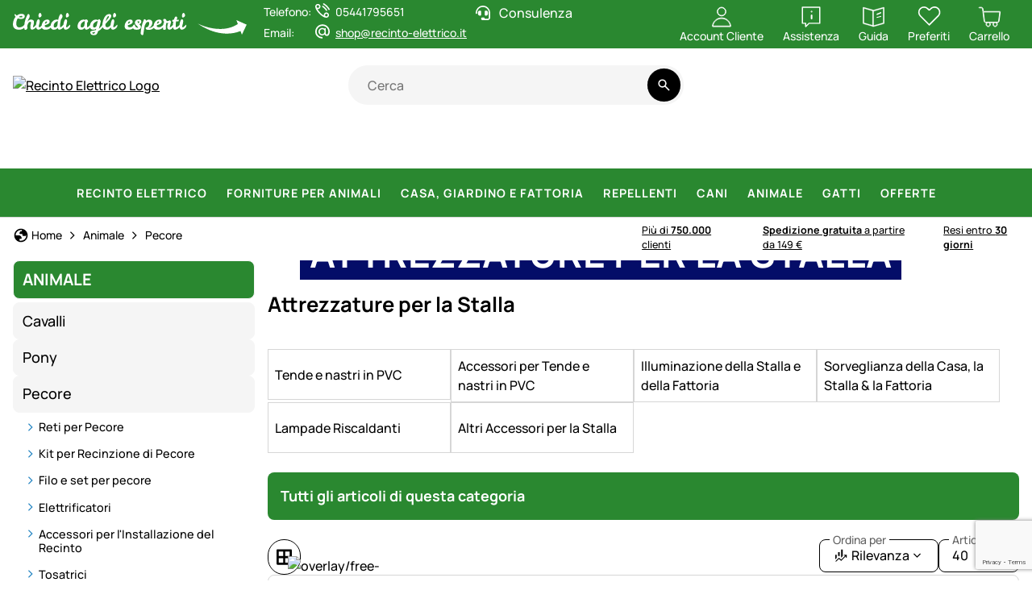

--- FILE ---
content_type: text/html; charset=utf-8
request_url: https://www.recinto-elettrico.it/animale/pecore/attrezzature-per-la-stalla.html
body_size: 238187
content:


<!DOCTYPE html>
<html lang="it">
<head prefix="">
    <meta charset="utf-8" />
    <title>Attrezzature per la Stalla </title>

    

    <meta name="viewport" content="width=device-width, initial-scale=1.0" />
    <meta name="description" content="Le migliori Recinzioni da Pascolo & Recinti Elettrici per tutti gli Animali. ✔ Ampio Magazzino ✔ 750.000 Clienti soddisfatti ✔ 30 Giorni di tempo per i Resi ✔ Consulenza Personalizzata" />
    <meta name="keywords" content="Recinzioni, Recinti Elettrici, Isolatori, Materiale Conduttore, Pannelli" />
    <meta http-equiv="X-UA-Compatible" content="IE=edge,chrome=1" />

    
    <meta content="index, follow" name="robots" />
    
<script type="application/ld&#x2B;json">{
  "@context": "https://schema.org",
  "@type": "Organization",
  "name": "Recinto Elettrico",
  "description": "www.recinto-elettrico.it",
  "email": "shop@recinto-elettrico.it",
  "url": "https://www.recinto-elettrico.it/"
}</script>
    <link rel="apple-touch-icon" sizes="144x144" href="/theme/images/touch-icon-144.png">
    <link rel="apple-touch-icon" sizes="114x114" href="/theme/images/touch-icon-114.png">
    <link rel="apple-touch-icon" sizes="72x72" href="/theme/images/touch-icon-72.png">
    <link rel="apple-touch-icon" sizes="57x57" href="/theme/images/touch-icon-57.png">
    <link rel="shortcut icon" href="/theme/images/touch-icon-32.png">

    <link href="https://www.weidezaun-shop.ch/tierart/schaf/stalleinrichtung.html" hreflang="de-CH" rel="alternate" /><link href="https://www.recinto-elettrico.it/animale/pecore/attrezzature-per-la-stalla.html" hreflang="it-IT" rel="alternate" /><link href="https://www.electric-fence.co.uk/animal-type/sheep/farm-stable-equipment.html" hreflang="en-GB" rel="alternate" /><link href="https://www.cloture-electrique.expert/animaux/ovins/equipement-de-letable.html" hreflang="fr-FR" rel="alternate" /><link href="https://www.weidezaun.info/tierart/schaf/stalleinrichtung.html" hreflang="de-DE" rel="alternate" /><link href="https://www.lantkompaniet.se/djurart/far/stallinredning.html" hreflang="sv-SE" rel="alternate" /><link href="https://www.agrishop.nl/dier-soort/schaap/stalinrichting.html" hreflang="nl-NL" rel="alternate" />

    <link href="https://www.recinto-elettrico.it/animale/pecore/attrezzature-per-la-stalla.html" rel="canonical" />

    <script type="text/javascript">document.baseFolder = '';</script>

    <link rel="preconnect" href="https://media.weidezaun.info"/>
    <link rel="preload" href="https://media.weidezaun.info"/>
    <link rel="dns-prefetch" href="https://media.weidezaun.info"/>

    <link rel="preconnect" href="https://delivery.consentmanager.net">
    <link rel="preconnect" href="https://cdn.consentmanager.net">

    
<script id="PayPalScriptSettings-Default" type="application/json" charset="utf-8">
{
   "components": "buttons,funding-eligibility",
   "integration-date": "2022-05-24",
   "enable-funding": "sepa,paylater,credit",
   "intent": "capture",
      
   "client-id": "AXfxCYs2tA_pyIDT8xLAgSQ0VGn4gP9TqqnP0WhCw8y6dOkUb2ioFGBg2-1gdNSf2UjjSWsnNi9BG6Hl",
   "currency": "EUR",
   "locale": "it_IT"
}
</script> 
<script id="PayPalScriptSettings-Default" type="application/json" charset="utf-8">
{
   "components": "buttons,funding-eligibility",
   "integration-date": "2022-05-24",
   "enable-funding": "sepa,paylater,credit",
   "intent": "capture",
      
   "client-id": "AXfxCYs2tA_pyIDT8xLAgSQ0VGn4gP9TqqnP0WhCw8y6dOkUb2ioFGBg2-1gdNSf2UjjSWsnNi9BG6Hl",
   "currency": "EUR",
   "locale": "it_IT"
}
</script> 
<script id="PayPalScriptSettings-Default" type="application/json" charset="utf-8">
{
   "components": "buttons,funding-eligibility",
   "integration-date": "2022-05-24",
   "enable-funding": "sepa,paylater,credit",
   "intent": "capture",
      
   "client-id": "AXfxCYs2tA_pyIDT8xLAgSQ0VGn4gP9TqqnP0WhCw8y6dOkUb2ioFGBg2-1gdNSf2UjjSWsnNi9BG6Hl",
   "currency": "EUR",
   "locale": "it_IT"
}
</script> <script id="PayPalScriptSettings-PayPalPayUponInvoice" type="application/json" charset="utf-8">
{
   "components": "legal",
   "integration-date": "2022-05-24",
   
   "client-id": "AXfxCYs2tA_pyIDT8xLAgSQ0VGn4gP9TqqnP0WhCw8y6dOkUb2ioFGBg2-1gdNSf2UjjSWsnNi9BG6Hl",
   "merchant-id": "GQ86KH6ZBZBEU",
   "locale": "it_IT"
}
</script>

    <script type="text/javascript">
        window.econda = { onReady: [], ready: function(f) { this.onReady.push(f); } };
        window.emos3 = window.emos3 ||
        {
            defaults: {
                siteid: '10',
                langid: 'recinto-elettrico.it',
                content: 'Category/ListArticles',
                pageid: '21EBAAFC0A732288B78576B0BFB47E6F',
                countryid: 'it'
            },
            stored: [],
            send: function(p) { this.stored.push(p);console.log(p);  }
        };
    </script>
    <script type="text/javascript" defer="defer" src="https://l.ecn-ldr.de/loader/loader.js" client-key="000013c3-db2601a3-d584-480c-bab5-9129b925da5f" container-id="8247"></script>


<script type="text/plain" class="cmplazyload" data-cmp-vendor="s26">
    window.dataLayer = window.dataLayer || [];
</script>

    <script type="text/plain" class="cmplazyload" data-cmp-vendor="s26">
        function gtag(){dataLayer.push(arguments);}
    
    </script>



<script type="text/plain" class="cmplazyload" data-cmp-vendor="s26">
    window.useTagManager = true;
    window.loggedIn = false;
    window.ppgtmIdentifier = '';
    (function (w, d, s, l, i) {
        w[l] = w[l] || []; w[l].push({
            'gtm.start':
                new Date().getTime(), event: 'gtm.js'
        }); var f = d.getElementsByTagName(s)[0],
            j = d.createElement(s), dl = l != 'dataLayer' ? '&l=' + l : ''; j.async = true; j.src =
            'https://www.googletagmanager.com/gtm.js?id=' + i + dl; f.parentNode.insertBefore(j, f);
    })(window, document, 'script', 'dataLayer', 'GTM-P8M6VK4');
</script>



    <link href="/assets/critical/critical.css" rel="stylesheet" type="text/css" /><link href="/assets/headglobals.css" rel="stylesheet" type="text/css" />
    <script src="/assets/headinit.js" type="text/javascript"></script>
    <style type="text/css">@media (min-width:576px){.col-sm-4{flex:0 0 auto;width:33.33333333%}.col-sm-6{flex:0 0 auto;width:50%}.col-sm-8{flex:0 0 auto;width:66.66666667%}.col-sm-12{flex:0 0 auto;width:100%}}.spinner-border{animation:var(--bs-spinner-animation-speed) linear infinite var(--bs-spinner-animation-name);border-radius:50%;display:inline-block;height:var(--bs-spinner-height);vertical-align:var(--bs-spinner-vertical-align);width:var(--bs-spinner-width);--bs-spinner-width:2rem;--bs-spinner-height:2rem;--bs-spinner-vertical-align:-0.125em;--bs-spinner-border-width:0.25em;--bs-spinner-animation-speed:0.75s;--bs-spinner-animation-name:spinner-border;border-right-color:currentcolor;border:var(--bs-spinner-border-width) solid;border-right:var(--bs-spinner-border-width) solid transparent}@media (prefers-reduced-motion:reduce){.spinner-border{--bs-spinner-animation-speed:1.5s}}@media (max-width:1199.98px){.offcanvas-xl{background-clip:padding-box;background-color:var(--bs-offcanvas-bg);bottom:0;box-shadow:var(--bs-offcanvas-box-shadow);color:var(--bs-offcanvas-color);display:flex;flex-direction:column;max-width:100%;outline:0;position:fixed;visibility:hidden;z-index:var(--bs-offcanvas-zindex)}.offcanvas-xl.offcanvas-end{border-left:var(--bs-offcanvas-border-width) solid var(--bs-offcanvas-border-color);right:0;top:0;transform:translateX(100%);width:var(--bs-offcanvas-width)}}@media (min-width:768px){.d-md-inline{display:inline!important}.d-md-inline-block{display:inline-block!important}.d-md-block{display:block!important}.d-md-flex{display:flex!important}.d-md-none{display:none!important}.mt-md-1d5{margin-top:1.5rem!important}}.spinner-overlay{align-items:center;background:rgba(var(--bs-black-rgb),.2);border-radius:.5rem;color:var(--bs-gray-700);display:flex;height:100%;justify-content:center;left:0;position:absolute;top:0;width:100%;z-index:980}@media (max-width:991.98px){.footer .footer-header-icon .icon-add{display:inline}.footer .footer-header-icon .icon-remove,.footer .toggle-checkbox:checked+.footer-header-icon .icon-add{display:none}.footer .collapse-content{animation:.5s ease-out forwards opacity;display:none}@keyframes opacity{0%{opacity:0}to{opacity:1}}}.offcanvas-filters .offcanvas-body{padding-bottom:0}.offcanvas-filters .offcanvas-body .spinner-border{position:sticky;top:50%}.selected-filters{display:flex;flex-direction:column;gap:.25rem;margin-bottom:1rem}.selected-filters .selected-filters-heading{font-size:var(--bs-lead-font-size);padding:.25rem 0}.selected-filters .btn-reset{margin:1rem 0}.filter-submit-panel{background:var(--bs-body-bg);bottom:0;display:flex;flex-direction:column;gap:.5rem;margin:0 calc(var(--bs-offcanvas-padding-x)*-1);padding:var(--bs-offcanvas-padding-y) var(--bs-offcanvas-padding-x);position:sticky;transform:translateY(0);width:calc(100% + var(--bs-offcanvas-padding-x)*2);z-index:1}.article-card.article-card-horizontal .article-title{font-size:1.125rem}@media (min-width:576px){.article-card.article-card-horizontal{flex-direction:row}.article-card.article-card-horizontal .article-card-image{display:block;width:25%}.article-card.article-card-horizontal .article-card-info-column{width:50%}.article-card.article-card-horizontal .article-card-cta-column{width:25%}}.list-controls .btn-dropdown{min-width:100px}.list-controls{flex-wrap:wrap}.list-controls,.list-controls .list-controls-start{display:flex;flex-direction:row;gap:1rem;justify-content:space-between}.list-controls .list-controls-start{align-items:center;flex-grow:1}@media (min-width:768px){.list-controls .list-controls-start{flex-grow:0;justify-content:start}}.list-controls .list-controls-end{display:flex;flex-grow:1;gap:1rem}@media (min-width:768px){.list-controls .list-controls-end{flex-grow:0}}.article-card .availability{align-items:center;font-family:Manrope-Bold,sans-serif;font-size:.875rem;font-weight:400}.article-card .availability .indicator{align-items:center;display:flex;justify-content:center;margin:0 -5px;width:30px}.article-card .item-delivery>.flex-row-center{gap:.1rem;padding:.75rem 0}.article-card .item-delivery>.flex-row-center:has(.availability){padding-left:.5rem}.article-card.article-card-horizontal .article-card-cta-column{border-left:1px solid #d6d6d6;font-size:.875rem;padding-left:.75rem;width:230px}.article-card.article-card-horizontal .article-card-cta-column .availability{font-weight:300}@media (min-width:768px){.article-card.article-card-horizontal .article-card-info-column{width:calc(75% - 230px)}}@media (max-width:767.98px){.article-card-description ul,ul.checklist{gap:0}.article-card-description ul li,ul.checklist li{font-size:.875rem;padding-left:.5rem}.article-card-description ul li:before,ul.checklist li:before{height:1rem;left:-.4rem;top:.2rem;width:1rem}.article-card .availability{font-size:.75rem;font-weight:300}.article-card.article-card-horizontal{flex-direction:row;flex-wrap:wrap}.article-card.article-card-horizontal .article-card-image{display:block;order:1;width:calc(100% - 130px - 1rem)}.article-card.article-card-horizontal .article-card-cta-column{font-size:.75rem;gap:.5rem;order:2;padding-left:.5rem;width:130px}.article-card.article-card-horizontal .article-card-info-column{order:3;width:100%}.article-card.article-card-horizontal .item-delivery>.flex-row-center{padding:.25rem 0}.article-card.article-card-horizontal .item-delivery>.flex-row-center:has(.availability){padding-left:.5rem}}@media (min-width:992px){.header-nav .navbar-nav>.nav-item>a.nav-link{align-items:center;color:#fff!important;display:flex;height:60px;letter-spacing:1px!important;text-transform:uppercase!important}}@media (min-width:740px){.banner-wrapper{aspect-ratio:3.26!important}}@media (max-width:740px){.banner-wrapper{aspect-ratio:1.5!important}}hr{border:0;border-top:var(--bs-border-width) solid;color:inherit;margin:1rem 0;opacity:.25}.h6{font-size:1rem}strong{font-weight:bolder}.lead{font-size:1.125rem;font-weight:300}@media (min-width:1732px){.container-xxl{max-width:1732px}}.col{flex:1 0 0}.col-12{flex:0 0 auto;width:100%}.g-1{--bs-gutter-x:1rem;--bs-gutter-y:1rem}.fw-light{font-weight:300!important}@media (min-width:1200px){.col-xl-3{flex:0 0 auto;width:25%}.col-xl-9{flex:0 0 auto;width:75%}.offcanvas-xl .offcanvas-header{display:none}}.col-4{flex:0 0 auto;width:33.33333333%}.col-8{flex:0 0 auto;width:66.66666667%}@media (min-width:576px){.col-sm-4{flex:0 0 auto;width:33.33333333%}.col-sm-6{flex:0 0 auto;width:50%}.col-sm-8{flex:0 0 auto;width:66.66666667%}}@media (min-width:992px){.col-lg-5{flex:0 0 auto;width:41.66666667%}.col-lg-7{flex:0 0 auto;width:58.33333333%}}.btn-group{display:inline-flex;position:relative;vertical-align:middle;border-radius:10rem}.btn-group>.btn{flex:1 1 auto;position:relative}.btn-group>:not(.btn-check:first-child)+.btn{margin-left:calc(var(--bs-border-width)*-1)}.breadcrumb{--bs-breadcrumb-padding-x:0;--bs-breadcrumb-padding-y:0;--bs-breadcrumb-margin-bottom:1rem;--bs-breadcrumb-bg: ;--bs-breadcrumb-border-radius: ;--bs-breadcrumb-divider-color:var(--bs-secondary-color);--bs-breadcrumb-item-padding-x:0.5rem;--bs-breadcrumb-item-active-color:var(--bs-secondary-color);background-color:var(--bs-breadcrumb-bg);border-radius:var(--bs-breadcrumb-border-radius);display:flex;flex-wrap:wrap;font-size:var(--bs-breadcrumb-font-size);list-style:none;margin-bottom:var(--bs-breadcrumb-margin-bottom);padding:var(--bs-breadcrumb-padding-y) var(--bs-breadcrumb-padding-x)}.btn-group>.btn:not(:last-child):not(.dropdown-toggle){border-bottom-right-radius:0;border-top-right-radius:0}.btn-group>.btn:nth-child(n+3),.btn-group>:not(.btn-check)+.btn{border-bottom-left-radius:0;border-top-left-radius:0}.nav-link{background:0 0;border:0;color:var(--bs-nav-link-color);display:block;font-size:var(--bs-nav-link-font-size);font-weight:var(--bs-nav-link-font-weight);padding:var(--bs-nav-link-padding-y) var(--bs-nav-link-padding-x);text-decoration:none}.navbar{--bs-navbar-padding-x:0;--bs-navbar-padding-y:0;--bs-navbar-color:#000;--bs-navbar-hover-color:#000;--bs-navbar-disabled-color:rgba(var(--bs-emphasis-color-rgb),0.3);--bs-navbar-active-color:rgba(var(--bs-emphasis-color-rgb),1);--bs-navbar-brand-padding-y:0.0625rem;--bs-navbar-brand-margin-end:1rem;--bs-navbar-brand-font-size:1.25rem;--bs-navbar-brand-color:rgba(var(--bs-emphasis-color-rgb),1);--bs-navbar-brand-hover-color:rgba(var(--bs-emphasis-color-rgb),1);--bs-navbar-nav-link-padding-x:0.5rem;--bs-navbar-toggler-padding-y:0.25rem;--bs-navbar-toggler-padding-x:0.5rem;--bs-navbar-toggler-font-size:1.25rem;--bs-navbar-toggler-icon-bg:url("data:image/svg+xml;charset=utf-8,%3Csvg xmlns='http://www.w3.org/2000/svg' viewBox='0 0 30 30'%3E%3Cpath stroke='rgba(0, 0, 0, 0.75)' stroke-linecap='round' stroke-miterlimit='10' stroke-width='2' d='M4 7h22M4 15h22M4 23h22'/%3E%3C/svg%3E");--bs-navbar-toggler-border-color:transparent;--bs-navbar-toggler-border-radius:10rem;--bs-navbar-toggler-focus-width:0;align-items:center;display:flex;flex-wrap:wrap;justify-content:space-between;padding:var(--bs-navbar-padding-y) var(--bs-navbar-padding-x);position:relative}.navbar-nav{--bs-nav-link-padding-x:0;--bs-nav-link-padding-y:0.25rem;--bs-nav-link-font-weight: ;--bs-nav-link-color:var(--bs-navbar-color);--bs-nav-link-hover-color:var(--bs-navbar-hover-color);--bs-nav-link-disabled-color:var(--bs-navbar-disabled-color);display:flex;flex-direction:column;list-style:none;margin-bottom:0;padding-left:0}.navbar-toggler{background-color:transparent;border:var(--bs-border-width) solid var(--bs-navbar-toggler-border-color);border-radius:var(--bs-navbar-toggler-border-radius);color:var(--bs-navbar-color);font-size:var(--bs-navbar-toggler-font-size);line-height:1;padding:var(--bs-navbar-toggler-padding-y) var(--bs-navbar-toggler-padding-x)}@media (min-width:992px){.navbar-expand-lg{flex-wrap:nowrap;justify-content:flex-start}.navbar-expand-lg .navbar-nav{flex-direction:row}.navbar-expand-lg .navbar-nav .nav-link{padding-left:var(--bs-navbar-nav-link-padding-x);padding-right:var(--bs-navbar-nav-link-padding-x)}.navbar-expand-lg .offcanvas{background-color:transparent!important;border:0!important;box-shadow:none;flex-grow:1;height:auto!important;position:static;transform:none!important;visibility:visible!important;width:auto!important;z-index:auto}.navbar-expand-lg .offcanvas .offcanvas-header{display:none}.navbar-expand-lg .offcanvas .offcanvas-body{display:flex;flex-grow:0;overflow-y:visible;padding:0}}.mx-auto{margin-left:auto!important;margin-right:auto!important}.border-bottom{border-bottom:var(--bs-border-width) var(--bs-border-style) var(--bs-border-color)!important}.flex-grow-1{flex-grow:1!important}.d-block{display:block!important}.offcanvas,.offcanvas-xl{--bs-offcanvas-zindex:1045;--bs-offcanvas-width:400px;--bs-offcanvas-height:30vh;--bs-offcanvas-padding-x:1rem;--bs-offcanvas-padding-y:1rem;--bs-offcanvas-color:var(--bs-body-color);--bs-offcanvas-bg:var(--bs-body-bg);--bs-offcanvas-border-width:var(--bs-border-width);--bs-offcanvas-border-color:var(--bs-border-color-translucent);--bs-offcanvas-box-shadow:var(--bs-box-shadow-sm);--bs-offcanvas-title-line-height:1.5}.offcanvas{background-clip:padding-box;background-color:var(--bs-offcanvas-bg);bottom:0;box-shadow:var(--bs-offcanvas-box-shadow);color:var(--bs-offcanvas-color);display:flex;flex-direction:column;max-width:100%;outline:0;position:fixed;visibility:hidden;z-index:var(--bs-offcanvas-zindex)}.offcanvas.offcanvas-start{border-right:var(--bs-offcanvas-border-width) solid var(--bs-offcanvas-border-color);left:0;top:0;transform:translateX(-100%);width:var(--bs-offcanvas-width)}.offcanvas-header{align-items:center;display:flex;padding:var(--bs-offcanvas-padding-y) var(--bs-offcanvas-padding-x)}.offcanvas-header .btn-close{margin-bottom:calc(var(--bs-offcanvas-padding-y)*-.5);margin-left:auto;margin-right:calc(var(--bs-offcanvas-padding-x)*-.5);margin-top:calc(var(--bs-offcanvas-padding-y)*-.5);padding:calc(var(--bs-offcanvas-padding-y)*.5) calc(var(--bs-offcanvas-padding-x)*.5)}.offcanvas-title{line-height:var(--bs-offcanvas-title-line-height);margin-bottom:0}.offcanvas-body{flex-grow:1;overflow-y:auto;padding:var(--bs-offcanvas-padding-y) var(--bs-offcanvas-padding-x)}.position-relative{position:relative!important}.bottom-0{bottom:0!important}.w-100{width:100%!important}.justify-content-end{justify-content:flex-end!important}.mb-2{margin-bottom:2rem!important}.align-items-start{align-items:flex-start!important}.mt-1{margin-top:1rem!important}.me-1{margin-right:1rem!important}.gap-1{gap:1rem!important}.mb-0{margin-bottom:0!important}.mb-1{margin-bottom:1rem!important}.text-decoration-none{text-decoration:none!important}.ps-0{padding-left:0!important}.rounded{border-radius:var(--bs-border-radius)!important}.gap-0d25{gap:.25rem!important}.article-card .item-delivery>.flex-row-center:has(.availability) .availability{gap:.5rem!important}@media (min-width:576px){.d-sm-inline-block{display:inline-block!important}.header .header-content .header-actions{gap:.5rem}}@media (min-width:768px){.d-md-inline-block{display:inline-block!important}.d-md-block{display:block!important}.d-md-flex{display:flex!important}.d-md-none{display:none!important}.mt-md-1d5{margin-top:1.5rem!important}:root{--bs-body-font-size:1rem}}@media (min-width:992px){.d-lg-block{display:block!important}.d-lg-none{display:none!important}.justify-content-lg-center{justify-content:center!important}:root{--bs-container-spacing-y:4rem;--bs-section-spacing-y:2.25rem;--bs-component-spacing:1.5rem}}@media (min-width:1200px){.d-xl-inline-block{display:inline-block!important}.d-xl-flex{display:flex!important}:root{--bs-section-spacing-y:2.625rem;--bs-header-spacing-y:1.5rem}}.btn-default{--bs-btn-color:#424242;--bs-btn-hover-border-color:#eee;--bs-btn-focus-shadow-rgb:218,218,218;--bs-btn-active-border-color:#eee}.skip-button{z-index:1070}.article-title{font-size:1rem;text-decoration:none}.input-group-search{display:flex;min-width:170px;position:relative}.dropdown-toggle{white-space:nowrap}.input-group-search input{background-color:var(--bs-secondary-bg);border:none;border-bottom-left-radius:50rem;border-top-left-radius:50rem;flex:1 1 auto;min-width:0;padding:0 1.25rem}.dropdown-toggle:after{border-bottom:0;border-left:.3em solid transparent;border-right:.3em solid transparent;border-top:.3em solid;display:inline-block}.input-group-search .btn-search-wrapper{align-items:center;background-color:var(--bs-secondary-bg);border-bottom-right-radius:50rem;border-top-right-radius:50rem;display:flex;flex-shrink:1;justify-content:center;min-width:auto;padding:.25rem}.input-group-search .btn-search{background-color:var(--bs-secondary-bg)}.global-container-section{display:flex;flex-direction:column;row-gap:var(--bs-container-spacing-y)}.global-section{display:flex;flex-direction:column;row-gap:var(--bs-section-spacing-y)}.offcanvas-xl .offcanvas-header{border-bottom:var(--bs-border)}@media (min-width:1732px){.g-xxl-1d5{--bs-gutter-x:1.5rem;--bs-gutter-y:1.5rem}:root{--bs-container-spacing-y:6rem;--bs-section-spacing-y:3rem;--bs-h1-font-size:1.6rem;--bs-h2-font-size:1.4rem;--bs-h3-font-size:1.2rem;--bs-h4-font-size:1.1rem;--bs-h5-font-size:1.1rem;--bs-h6-font-size:1rem}.offcanvas{--bs-offcanvas-padding-x:1.5rem;--bs-offcanvas-padding-y:1rem}.toast-wrapper{width:60vw}}@media (min-width:992px){.input-group-search input{padding:0 1.5rem}.toast-wrapper{width:80vw}:root{--bs-h1-font-size:1.6rem;--bs-h2-font-size:1.4rem;--bs-h3-font-size:1.2rem;--bs-h4-font-size:1.1rem;--bs-h5-font-size:1.1rem;--bs-h6-font-size:1rem}.header{padding:1rem 0}}.description ul li{padding-left:1.5rem;position:relative}.btn-dropdown{--bs-btn-color:#000;--bs-btn-border-color:#000;--bs-btn-hover-color:#000;--bs-btn-hover-bg:#fff;--bs-btn-hover-border-color:#000;--bs-btn-focus-shadow-rgb:0,0,0;--bs-btn-active-color:#000;--bs-btn-active-bg:#fff;--bs-btn-active-border-color:#000;--bs-btn-active-shadow:0px 8px 35px 0px rgba(0,0,0,.16) inset;--bs-btn-disabled-color:#000;--bs-btn-disabled-bg:transparent;--bs-btn-disabled-border-color:#000;--bs-gradient:none;--bs-btn-dropdown-label-offset:0.75rem;--bs-btn-dropdown-label-padding-x:0.25rem;--bs-btn-dropdown-label-padding-y:0;--bs-btn-dropdown-label-color:#616161;--bs-btn-dropdown-label-font-size:0.875rem;--bs-btn-dropdown-label-font-weight:400;--bs-btn-dropdown-label-line-height:1;--bs-btn-border-radius:var(--bs-border-radius);--bs-btn-padding-x:1rem;--bs-btn-padding-y:0.625rem;--bs-btn-font-weight:400;--bs-btn-active-shadow:none;--bs-btn-focus-box-shadow:none;align-items:center;display:flex!important;justify-content:flex-start!important;position:relative}.description ul li:before{background:url(/icon/material/check.svg) 50%/1.25rem 1.25rem no-repeat;content:"";display:inline-block;height:1.25rem;left:0;position:absolute;top:.15rem;width:1.25rem}.btn-dropdown>label{background:var(--bs-body-bg);color:var(--bs-btn-dropdown-label-color);font-size:var(--bs-btn-dropdown-label-font-size);font-weight:var(--bs-btn-dropdown-label-font-weight);left:var(--bs-btn-dropdown-label-offset);line-height:var(--bs-btn-dropdown-label-line-height);padding:var(--bs-btn-dropdown-label-padding-y) var(--bs-btn-dropdown-label-padding-x);position:absolute;top:0;transform:translateY(-50%)}.dropdown-toggle:after{background:var(--bs-btn-color);border:none;content:"";height:var(--bs-force-icon-size,var(--bs-icon-size));margin-left:auto!important;mask:url('data:image/svg+xml;charset=utf-8,<svg xmlns="http://www.w3.org/2000/svg" fill="%23424242" viewBox="0 -960 960 960"><path d="M480-357.85 253.85-584 296-626.15l184 184 184-184L706.15-584z"/></svg>') no-repeat center;-webkit-mask:url('data:image/svg+xml;charset=utf-8,<svg xmlns="http://www.w3.org/2000/svg" fill="%23424242" viewBox="0 -960 960 960"><path d="M480-357.85 253.85-584 296-626.15l184 184 184-184L706.15-584z"/></svg>') no-repeat center;padding-left:var(--bs-btn-icon-margin);vertical-align:initial;width:var(--bs-force-icon-size,var(--bs-icon-size))}.h6{font-size:var(--bs-h6-font-size)}.filter-panel{position:relative;width:100%}.btn-secondary{--bs-btn-hover-bg:#000;--bs-btn-hover-border-color:#000;--bs-btn-active-bg:#000;--bs-btn-active-border-color:#000;--bs-btn-disabled-bg:#000;--bs-btn-disabled-border-color:#000;--bs-btn-color:#fff;--bs-btn-bg:#000;--bs-btn-border-color:#000;--bs-btn-hover-color:#fff;--bs-btn-hover-bg:#666;--bs-btn-hover-border-color:#666;--bs-btn-focus-shadow-rgb:38,38,38;--bs-btn-active-color:#fff;--bs-btn-active-bg:#666;--bs-btn-active-border-color:#666;--bs-btn-active-shadow:0px 8px 35px 0px rgba(0,0,0,.16) inset;--bs-btn-disabled-color:#fff;--bs-btn-disabled-bg:#666;--bs-btn-disabled-border-color:#666}.header-nav .header-nav-body{display:flex;flex-direction:column;gap:1rem;width:100%}.header-nav .nav-item{align-items:center;display:flex}.header-nav .nav-link{--bs-force-icon-size:var(--bs-icon-size);--bs-link-hover-color-rgb:var(--bs-link-color);border-radius:.5rem;padding:var(--bs-nav-link-padding-y) 0 var(--bs-nav-link-padding-y) var(--bs-nav-link-padding-x);text-decoration:none}.header-nav .level-1>.nav-link{--bs-nav-link-font-size:1.125rem;letter-spacing:1px;text-transform:uppercase}.header .header-content{align-items:center;display:grid;grid-template-areas:"logo actions" "nav search";grid-template-columns:min-content auto;grid-template-rows:auto auto;position:relative;--gap:0.25rem;gap:var(--gap)}@media (min-width:768px){.header .header-content{grid-template-areas:"logo logo actions" "nav search search";grid-template-columns:min-content minmax(200px,1fr) auto;grid-template-rows:min-content min-content}}@media (min-width:992px){.header .header-content{--manual-fraction:calc(33.3cqw - var(--gap)*2/3);grid-template-areas:"logo search actions" "nav nav nav";grid-template-columns:minmax(180px,1fr) minmax(180px,1fr) minmax(var(--manual-fraction),max-content);grid-template-rows:min-content min-content;--gap:0.75rem}}.header .header-content .logo img{height:auto;width:3rem}@media (min-width:1732px){.header{padding:1.5rem 0}.header .header-content{--gap:1.5rem}.header .header-content .header-actions{gap:1.5rem}}.input-group-search .search-dropdown{background-clip:padding-box;background-color:var(--bs-body-bg);border:var(--bs-border-width) solid #000;border-radius:var(--bs-border-radius);display:none;flex-direction:column;list-style:none;padding:.5rem 0;z-index:1000;left:0;position:absolute;top:calc(100% + 5px);width:100%}.dropdown-item{background-color:transparent;border:0;border-radius:var(--bs-dropdown-item-border-radius,0);clear:both;color:var(--bs-dropdown-link-color);display:block;font-weight:400;padding:var(--bs-dropdown-item-padding-y) var(--bs-dropdown-item-padding-x);text-align:inherit;text-decoration:none;white-space:nowrap;width:100%;--bs-icon-size:calc(var(--bs-dropdown-line-height)*var(--bs-dropdown-font-size))}.dropdown-item.active{background-color:var(--bs-dropdown-link-active-bg);color:var(--bs-dropdown-link-active-color);text-decoration:none}.vr{align-self:stretch;background-color:currentcolor;display:inline-block;min-height:1em;opacity:.25;width:var(--bs-border-width)}.btn.active{background-color:var(--bs-btn-active-bg);border-color:var(--bs-btn-active-border-color);box-shadow:var(--bs-btn-active-shadow);color:var(--bs-btn-active-color)}.btn-outline-secondary{--bs-btn-color:#000;--bs-btn-border-color:#000;--bs-btn-hover-color:#fff;--bs-btn-hover-bg:#000;--bs-btn-hover-border-color:#000;--bs-btn-focus-shadow-rgb:0,0,0;--bs-btn-active-color:#fff;--bs-btn-active-bg:#000;--bs-btn-active-border-color:#000;--bs-btn-active-shadow:0px 8px 35px 0px rgba(0,0,0,.16) inset;--bs-btn-disabled-color:#000;--bs-btn-disabled-bg:transparent;--bs-btn-disabled-border-color:#000;--bs-gradient:none}.dropdown-menu{--bs-dropdown-zindex:1000;--bs-dropdown-min-width:0;--bs-dropdown-padding-x:0;--bs-dropdown-padding-y:0.5rem;--bs-dropdown-spacer:0.125rem;--bs-dropdown-font-size:1rem;--bs-dropdown-color:var(--bs-body-color);--bs-dropdown-bg:var(--bs-body-bg);--bs-dropdown-border-color:#000;--bs-dropdown-border-radius:var(--bs-border-radius);--bs-dropdown-border-width:var(--bs-border-width);--bs-dropdown-inner-border-radius:calc(var(--bs-border-radius) - var(--bs-border-width));--bs-dropdown-divider-bg:#000;--bs-dropdown-divider-margin-y:0.5rem;--bs-dropdown-box-shadow:var(--bs-box-shadow);--bs-dropdown-link-color:var(--bs-body-color);--bs-dropdown-link-hover-color:#000;--bs-dropdown-link-hover-bg:#f5f5f5;--bs-dropdown-link-active-color:#000;--bs-dropdown-link-active-bg:#eee;--bs-dropdown-link-disabled-color:var(--bs-tertiary-color);--bs-dropdown-item-padding-x:1rem;--bs-dropdown-item-padding-y:0.625rem;--bs-dropdown-header-color:#757575;--bs-dropdown-header-padding-x:1rem;--bs-dropdown-header-padding-y:0.5rem;background-clip:padding-box;background-color:var(--bs-dropdown-bg);border:var(--bs-dropdown-border-width) solid var(--bs-dropdown-border-color);border-radius:var(--bs-dropdown-border-radius);box-shadow:var(--bs-dropdown-box-shadow);color:var(--bs-dropdown-color);display:none;font-size:var(--bs-dropdown-font-size);list-style:none;margin:0;min-width:var(--bs-dropdown-min-width);padding:var(--bs-dropdown-padding-y) var(--bs-dropdown-padding-x);position:absolute;text-align:left;z-index:var(--bs-dropdown-zindex);--bs-dropdown-line-height:1.2;--bs-dropdown-icon-margin:0.25rem;line-height:var(--bs-dropdown-line-height)}.clearfix:after{clear:both;content:"";display:block}.skip-button:not(:focus):not(:focus-within){height:1px!important;margin:-1px!important;overflow:hidden!important;padding:0!important;width:1px!important;clip:rect(0,0,0,0)!important;border:0!important;white-space:nowrap!important}.position-absolute{position:absolute!important}.btn:has(>svg){align-items:center;display:inline-flex;justify-content:center}.btn>svg{margin-right:var(--bs-btn-icon-margin)}.btn.btn-icon{--bs-btn-icon-padding:0.625rem;--bs-btn-icon-margin:0;align-items:center;display:inline-flex;justify-content:center;padding:var(--bs-btn-icon-padding);width:-moz-fit-content;width:fit-content}.content-box{background:#2a8830;border-radius:var(--bs-border-radius-sm);display:flex;margin-bottom:1.5rem;padding:16px}.content-box .content-box-title{color:#fff;font-family:Manrope-Bold,sans-serif;font-size:18px;font-weight:400;line-height:27px;margin:0}.dropdown-item:has(>svg){align-items:center;display:inline-flex;justify-content:flex-start}@media (max-width:575.98px){.content-box{border-radius:.25rem;margin-bottom:1rem;padding:8px 12px}.content-box .content-box-title{font-size:1rem;line-height:1.5rem}}.dropdown-item>svg{margin-right:var(--bs-dropdown-icon-margin)}.btn-default{--bs-btn-color:#000;--bs-btn-bg:#f5f5f5;--bs-btn-border-color:#f5f5f5;--bs-btn-hover-color:#424242;--bs-btn-hover-bg:#eee;--bs-btn-hover-border-color:#000;--bs-btn-focus-shadow-rgb:208,208,208;--bs-btn-active-color:#424242;--bs-btn-active-bg:#eee;--bs-btn-active-border-color:#000;--bs-btn-active-shadow:0px 8px 35px 0px rgba(0,0,0,.16) inset;--bs-btn-disabled-color:#424242;--bs-btn-disabled-bg:#f5f5f5;--bs-btn-disabled-border-color:#f5f5f5}.btn-plain{--bs-btn-padding-x:0;--bs-btn-padding-y:0;--bs-btn-font-weight:400;--bs-btn-line-height:var(--bs-body-line-height);--bs-btn-border-width:0;text-align:start}.btn-plain.btn-icon{--bs-btn-icon-padding:0}.skip-button{left:-9999px;position:absolute;top:auto;clip:rect(0 0 0 0);clip-path:inset(50%);white-space:nowrap}.footer .btn-link{text-align:left}.btn-group>.btn{--bs-btn-border-radius:0.5rem}.noPadding{padding:0!important}.footer-sprite{background-image:url(https://media.recinto-elettrico.it/it/icons/voss-footer-sprites.png);background-repeat:no-repeat;background-size:1400px;display:inline-block;margin:0 5px;overflow:hidden;text-align:center}.sprite-youtube-xl{background-position:-1100px -100px;height:75px;width:65px}.sprite-trustami{background-position:-550px -100px;height:75px;width:67px}.sprite-guide{background-position:-875px -100px;height:75px;width:67px}.description ul{display:flex;flex-direction:column;gap:.5rem;list-style:none;padding-left:0}.article-card-description ul li,ul.checklist li{padding-left:1rem;position:relative}@media (max-width:767.98px){.hidden-xs{display:none!important}}.article-card-description ul li:before,ul.checklist li:before{background:url(/icon/material/keyboard_arrow_right.svg) 50% no-repeat;content:"";display:inline-block;filter:brightness(0) saturate(100%) invert(40%) sepia(95%) saturate(410%) hue-rotate(160deg) brightness(95%) contrast(95%);height:1.25rem;left:-.25rem;position:absolute;top:.15rem;width:1.25rem}.pull-right{float:right!important}.banner-wrapper{display:block;height:auto;overflow:hidden;position:relative;width:100%}.pull-left{float:left!important}@media (max-width:575.98px){.container-xxl{padding-left:.5rem;padding-right:.5rem}.row{margin-left:-.5rem;margin-right:-.5rem}.row>*{padding-left:.5rem;padding-right:.5rem}}.white{color:#fff}.ml_10{margin-left:.5rem}.mb_15{margin-bottom:1rem}.nav-cat{display:flex;flex-wrap:wrap;gap:.5rem;margin-bottom:1.5rem;padding-left:0;padding-right:0}@media (min-width:576px)and (max-width:991.98px){.hidden-sm{display:none!important}}.nav-cat .nav-cat-li{width:calc(25% - 6px)}.btn:not(.btn-icon) path{fill:inherit}@media (max-width:991.98px){.footer .footer-header-icon .icon-add{display:inline}.footer .footer-header-icon .icon-remove,.footer .toggle-checkbox:checked+.footer-header-icon .icon-add{display:none}.footer .toggle-checkbox:checked+.footer-header-icon .icon-remove{display:inline}.nav-cat .nav-cat-li{width:calc(33.33% - 6px)}}.nav-list .btn-nav-item{--bs-btn-border-radius:var(--bs-border-radius);--bs-btn-padding-y:0.7rem;--bs-btn-padding-x:0.7rem;--bs-btn-font-size:1.125rem;font-weight:400;text-align:start;--bs-btn-color:#000;--bs-btn-bg:#f5f5f5;--bs-btn-border-color:#f5f5f5;--bs-btn-hover-color:#000;--bs-btn-hover-bg:#f5f5f5;--bs-btn-hover-border-color:#f5f5f5;--bs-btn-focus-shadow-rgb:208,208,208;--bs-btn-active-color:#000;--bs-btn-active-bg:#f5f5f5;--bs-btn-active-border-color:#f5f5f5;--bs-btn-active-shadow:0px 8px 35px 0px rgba(0,0,0,.16) inset;--bs-btn-disabled-color:#000;--bs-btn-disabled-bg:#f5f5f5;--bs-btn-disabled-border-color:#f5f5f5}@media (max-width:767.98px){.nav-cat .nav-cat-li{width:calc(50% - 4px)}.mobile-search{background:#2a8830;margin-top:-1px;padding-bottom:.5rem;padding-top:.25rem}}.nav-list .btn-nav-item.primary{background:#2a8830;color:#fff;font-family:Manrope-Bold,sans-serif;font-weight:400;margin-bottom:.25rem;padding:.7rem;text-transform:uppercase;--bs-btn-font-size:1.25rem}.nav-cat .nav_cat_item{align-items:center;border:1px solid #d6d6d6;display:flex;gap:.5rem;padding:.5rem}.nav-list .btn-nav-item.primary .h3,.nav-list .btn-nav-item.primary h2{font-size:1.25rem}.nav-cat .nav_cat_item img{height:45px;width:45px}#contact-modal-custom .modal-content{height:100vh;overflow-y:auto}.fw-bold{font-family:Manrope-Bold,sans-serif;font-weight:400!important}@media (min-width:768px){.header .header-content .logo img{max-width:250px;width:100%}.input-group-search .btn-search{background-color:#000;color:#fff}}.navigation{background:#2a8830;color:#fff}.article-card{border:var(--bs-border);border-radius:.5rem;display:flex;flex-direction:column;gap:var(--bs-component-spacing);position:relative}.header-nav .level-1>a.nav-link{text-transform:unset;font-family:Manrope-Bold,sans-serif;font-size:1rem;font-weight:400}.article-card .article-card-badges{display:flex;flex-direction:column;gap:.5rem;left:0;padding:var(--bs-component-spacing);position:absolute;top:0;z-index:1}@media (min-width:992px){.navigation{height:60px}.header-nav .level-1>a.nav-link{align-items:center;color:#fff;display:flex;height:60px}}.article-card .article-card-cta-column,.article-card .article-card-info-column{display:flex;flex-direction:column;gap:1rem}@media (min-width:992px)and (max-width:1199.98px){.header-nav .level-1>a.nav-link{font-size:.8rem;padding:0}}@media (min-width:1200px)and (max-width:1731.98px){.header-nav .level-1>a.nav-link{font-size:.9rem;padding:0}}@media (min-width:768px)and (max-width:1199.98px){.header-nav .navbar-nav{gap:0}.header-nav .level-1>.nav-link{font-size:.8rem}}.main{padding-bottom:var(--bs-container-spacing-y)}.header .header-buttons,.nav-control-custom{height:100%}.article-card{gap:1rem;padding:var(--bs-component-spacing)}.header .header-buttons .btn{height:100%;min-width:60px;padding:8px 12px}@media (max-width:767.98px){.header .header-content .search .input-group-search{height:2.5rem}.header .header-content .search .btn-search-wrapper{padding:0}.header .header-content .search .btn-search{padding:.6rem}.header .account-buttons .btn,.header .mobileMenu .btn{gap:.25rem;justify-content:center;padding:.25rem}.header .account-buttons .btn div.header-buttons-custom,.header .mobileMenu .btn div.header-buttons-custom{font-size:.75rem;line-height:.75rem}.header .account-buttons .btn svg,.header .mobileMenu .btn svg{height:20px}.header #topline-content .mobileMenu .btn{height:52px;margin-top:0}.shopbullets.shopbullets-category{padding:.5rem}.cl-top h1{text-align:center}}.article-card .img-fluid{aspect-ratio:1}@media (min-width:768px)and (max-width:991.98px){.header .header-content .search{margin-bottom:10px}.header .header-buttons .btn{padding:6px 4px}}.header .header-buttons .btn>svg{max-height:unset;max-width:unset}.header .header-content{gap:0!important;grid-template-columns:minmax(180px,1fr) minmax(180px,1fr) minmax(180px,1fr)}.header .account-buttons .btn,.header .mobileMenu .btn{align-items:center;color:transparent;display:flex;flex-direction:column;justify-content:space-between}.header-nav .navbar-nav{width:100%}.header .account-buttons .btn .header-buttons-custom,.header .mobileMenu .btn .header-buttons-custom{color:#fff;font-size:.875rem;line-height:.875rem;text-align:center;white-space:nowrap}@media (max-width:575.98px){.nav-cat .nav-cat-li{width:100%}.header .header-buttons .btn{min-width:unset}.header #topline-content .mobileMenu .btn{height:47px;margin-top:0}.topline{height:50px!important}.topline-content{margin-left:0!important;margin-right:.25rem!important}}.header #topline-content .mobileMenu .btn{color:#fff;gap:0;margin-top:-3px}label{display:inline-block}.header .dropdownPage{max-width:calc(100vw - 2px);width:460px}.animal-container a{text-decoration:none}.header .dropdownPage h3{color:#2a8830}.header .dropdownPage svg{filter:brightness(0) saturate(100%) invert(40%) sepia(95%) saturate(410%) hue-rotate(160deg) brightness(95%) contrast(95%)}.topline{background:#2a8830;color:#fff;font-size:14px;height:60px!important;margin:0}.topline-content{display:flex;font-weight:300;height:100%;justify-content:space-between;position:relative;z-index:unset}.shopbullets{background-color:#fff;font-size:12.5px;padding:5px 0}.shopbullets.shopbullets-category{padding:0 1rem}.shopbullets.shopbullets-category #breadcrumbs{align-items:center;display:flex;height:100%}.shopbullets.shopbullets-category .breadcrumb{margin:0;white-space:nowrap;-webkit-line-clamp:1;display:-webkit-box;overflow:hidden;text-overflow:ellipsis;-webkit-box-orient:vertical}.shopbullets.shopbullets-category .breadcrumb a,.shopbullets.shopbullets-category .breadcrumb li,.shopbullets.shopbullets-category .breadcrumb span{display:inline-block;font-size:.875rem;min-height:24px;min-width:24px;text-decoration:none}.selected-filters .result-count{font-size:var(--bs-h3-font-size);font-weight:700}.shopbullets.shopbullets-category .breadcrumb svg{height:20px;margin-bottom:2px;width:20px}.shopbullets img{margin:0 10px}@media (min-width:1200px){:root{--bs-lead-font-size:1.375rem;--bs-h1-font-size:1.6rem;--bs-h2-font-size:1.4rem;--bs-h3-font-size:1.2rem;--bs-h4-font-size:1.1rem;--bs-h5-font-size:1.1rem;--bs-h6-font-size:1rem}.list-classic .list-controls .filter-panel-toggle{display:none}}.shopbullets .flex-space{display:flex;height:45px;justify-content:space-evenly;padding-top:5px}.nav-list .btn-nav-item{--bs-btn-padding-y:var(--bs-component-spacing);--bs-btn-padding-x:var(--bs-component-spacing);--bs-btn-font-size:1.25rem;padding:.7rem;--bs-btn-border-radius:var(--bs-border-radius);--bs-btn-padding-y:0.7rem;--bs-btn-padding-x:0.7rem;--bs-btn-font-size:1.125rem;text-align:start;--bs-btn-color:#000;--bs-btn-bg:#f5f5f5;--bs-btn-border-color:#f5f5f5;--bs-btn-hover-color:#000;--bs-btn-hover-bg:#f5f5f5;--bs-btn-hover-border-color:#f5f5f5;--bs-btn-focus-shadow-rgb:208,208,208;--bs-btn-active-color:#000;--bs-btn-active-bg:#f5f5f5;--bs-btn-active-border-color:#f5f5f5;--bs-btn-active-shadow:0px 8px 35px 0px rgba(0,0,0,.16) inset;--bs-btn-disabled-color:#000;--bs-btn-disabled-bg:#f5f5f5;--bs-btn-disabled-border-color:#f5f5f5}.main{padding-top:.5rem}.btn>svg,.dropdown-item>svg,.icon{fill:currentColor;aspect-ratio:1/1;max-width:var(--bs-force-icon-size,var(--bs-icon-size));min-width:var(--bs-force-icon-size,var(--bs-icon-size))}@media (max-width:991.98px){.header .header-content{grid-template-columns:min-content auto}.header-nav .offcanvas-body{padding:0;position:relative}.header-nav .scroll-container{height:100%;overflow-x:hidden;overflow-y:auto;padding:1rem;width:100%}.header-nav .nav-item{border-bottom:var(--bs-border);justify-content:space-between}.header-nav .nav-item.level-1{height:3.5rem}.header-nav .nav-item .btn-nav-descend{--bs-force-icon-size:2.25rem}.header-nav .nav-item .btn-nav-descend svg{transform:rotate(-90deg)}.header-nav .nav-link{align-items:center;display:flex;flex-direction:row;gap:.25rem;width:100%}.offcanvas .offcanvas-header{font-size:1.25rem;line-height:2rem;padding:1rem 2rem 1rem 1rem}.offcanvas .offcanvas-body{margin-bottom:4rem;padding:0 1rem}.offcanvas .nav-control-custom{align-items:center;background:#2a8830;color:#fff;display:flex;height:3rem;justify-content:space-evenly;width:100%}.header-nav .nav-item>.nav-link{padding-left:.5rem}.header-nav .nav-item{height:3.5rem}}.cl-top img{border-radius:.25rem;width:100%}@media (min-width:992px){.header-nav .offcanvas-body{justify-content:center}.header-nav .navbar-nav{flex-wrap:wrap;gap:.5rem;justify-content:center}.header-nav .nav-item{position:relative}.header-nav .nav-item .btn-nav-descend{opacity:0}.header-nav .nav-link{position:relative}.header-nav .nav-link:after{background:var(--bs-body-color);bottom:0;content:"";height:2px;left:0;opacity:0;position:absolute;transform:scaleX(0);transform-origin:left;width:100%}@media (min-width:992px)and (max-width:1731.98px){.navbar-expand-lg .navbar-nav .nav-link{padding-left:0;padding-right:0}}.navbar-expand-lg .navbar-nav .nav-link{padding:.175rem .5rem}.header .animal-container{background-image:url(https://media.recinto-elettrico.it/it/icons/gras.jpg);background-position:0 42px;background-repeat:repeat-x;height:58px;overflow:hidden}.header .animal-container>ul{display:flex;flex-direction:row;flex-wrap:wrap;height:58px;justify-content:space-around;list-style:none;overflow:hidden;padding-bottom:2px;padding-top:2px}.header .animal-container>ul li{display:flex}.header .animal-container .animal-sprite{background-image:url(https://media.recinto-elettrico.it/it/icons/animal-sprites.png);background-repeat:no-repeat;background-size:1200px;filter:brightness(1.2);opacity:.8;overflow:hidden}.header .animal-container .sprite-horse{background-position:0 0;width:62px}.header .animal-container .sprite-pony{background-position:-81px 0;width:48px}.header .animal-container .sprite-cattle{background-position:-148px 0;width:72px}.header .animal-container .sprite-sheep{background-position:-237px 0;width:50px}.header .animal-container .sprite-goat{background-position:-307px 0;width:46px}.header .animal-container .sprite-poultry{background-position:-370px 0;width:34px}.header .animal-container .sprite-dog{background-position:-422px 0;width:47px}.header .animal-container .sprite-cat{background-position:-485px 0;width:39px}.header .animal-container .sprite-rabbit{background-position:-544px 0;width:24px}.header .animal-container .sprite-wild-boar{background-position:-588px 0;width:64px}.header .animal-container .sprite-wolf{background-position:-671px 0;width:52px}.header .animal-container .sprite-fox{background-position:-743px 0;width:56px}.header .animal-container .sprite-raccoon{background-position:-817px 0;width:44px}.header .animal-container .sprite-marten{background-position:-880px 0;width:48px}.header .animal-container .sprite-heron{background-position:-948px 0;width:31px}.header .animal-container .sprite-mole{background-position:-997px 0;width:40px}.header .animal-container .sprite-mouse-rat{background-position:-1062px 0;width:32px}.header .animal-container .sprite-slug{background-position:-1110px 0;width:28px}.header .animal-container .sprite-insect{background-position:-1158px 0;width:26px}}.category-heading-advantages .text-col{min-width:375px}.category-heading-advantages .contact-col{max-width:100%;width:-moz-fit-content;width:fit-content}.category-heading-advantages p{margin:0}@media (max-width:767.98px){.list-controls .btn-outline-secondary{padding:.625rem 1.25rem}#breadcrumbs{display:none}}.article-card .article-card-rating{display:flex;flex-direction:row;gap:.5rem}.list-classic .filter-panel .selected-filters .btn-reset,.list-classic .filter-panel .selected-filters .result-count{display:none}.shopbullets .flex-space>div{align-items:center;display:flex;justify-content:center}.article-card.article-card-horizontal .article-card-image{display:flex;justify-content:center}.category-heading-advantages{align-items:center}.review-rating{align-items:center;display:flex;flex-direction:row;gap:.5rem;min-height:1.5rem}</style>
    




	<script type="text/javascript" data-cmp-ab="1" src="https://cdn.consentmanager.net/delivery/js/semiautomatic.min.js" data-cmp-cdid="9fc04a63be92" data-cmp-host="c.delivery.consentmanager.net" data-cmp-cdn="cdn.consentmanager.net" data-cmp-codesrc="0"></script>

    
    


        <!--GlobalTrackingCodes-->
            <script async="true" type="text/plain" class="cmplazyload" data-cmp-vendor="s876" src="https://s.kk-resources.com/leadtag.js"></script>
            <script async src="https://www.googletagmanager.com/gtag/js?id=AW-845481900" type="text/plain" class="cmplazyload" data-cmp-vendor="s1"></script>
            <script type="text/plain" class="cmplazyload" data-cmp-vendor="s1">
                window.dataLayer = window.dataLayer || [];
                function gtag(){dataLayer.push(arguments);}
                gtag('js', new Date());

                gtag('config', 'AW-845481900');
            </script>
            <!--Bing Tag BEGIN-->
            <script type="text/plain" class="cmplazyload" data-cmp-vendor="s11">
                (function(w,d,t,r,u){
                    var f,n,i;w[u]=w[u]||[],f=function(){var o={ti:"12039970"};o.q=w[u],w[u]=new UET(o),w[u].push("pageLoad")},n=d.createElement(t),n.src=r,n.async=1,n.onload=n.onreadystatechange=function(){var s=this.readyState;s&&s!=="loaded"&&s!=="complete"||(f(),n.onload=n.onreadystatechange=null)},i=d.getElementsByTagName(t)[0],i.parentNode.insertBefore(n,i)})(window,document,"script","//bat.bing.com/bat.js","uetq");

            </script>
            <!--Bing Tag END-->
        <script type="text/plain" class="cmplazyload" data-cmp-vendor="s1460">

            var ScarabQueue = ScarabQueue || [];
            (function(id) {
            if (document.getElementById(id)) return;
            var js = document.createElement('script'); js.id = id;
            js.src = '//cdn.scarabresearch.com/js/13CA3B6F052305B6/scarab-v2.js';
            var fs = document.getElementsByTagName('script')[0];
            fs.parentNode.insertBefore(js, fs);
            })('scarab-js-api');

        </script>
    <script type="text/javascript">
        var PushScara = false;
        var EmailScara = false;
    </script>
        <!--GlobalTrackingCodes -->
</head>

<body data-controller="Category" data-action="ListArticles" data-language="it" data-url-language="" data-id="body">


<script src="https://www.google.com/recaptcha/api.js?render=6LdLXvQUAAAAANcowl480PPJxgHLtvAOfmB9I6Gi"></script>


<script type="text/javascript">
        localStorage.setItem('emos_privacy','3');

    var econdaObj =  {};

    
    if (econdaObj) {
        window.emos3.send(econdaObj);
    }
</script>





<header id="main-header" data-id="main-header" class="header">
<div id="topline" data-id="Topline" class="topline" style="min-height: 50px;">
<div id="topline-content" data-id="ToplineContent" class="topline-content container-xxl">
<div class="mobileMenu header-buttons d-flex d-lg-none">
    <button type="button"
            class="navbar-toggler btn btn-icon btn-plain"
            data-id="navigation-open-menu"
            data-bs-toggle="offcanvas"
            data-bs-target="#header-navigation"
            aria-controls="header-navigation"
            aria-label="Apri navigazione principale"
            aria-haspopup="dialog">
        <svg class=" icon" style="width: 40px; height: 40px; max-width: unset; max-height: unset;"  xmlns="http://www.w3.org/2000/svg" viewBox="0 -960 960 960"><path d="M140-254.62v-59.99h680v59.99H140ZM140-450v-60h680v60H140Zm0-195.39v-59.99h680v59.99H140Z"/></svg>

        <div class="header-buttons-custom" aria-hidden="true">Menu</div>
    </button>
</div>
<div class="d-flex align-items-center">
    <div data-id="Logo" class="d-md-none" style="">
        <a class="logo2" href="/">
            <picture>
                <source media="(max-width: 380px)" width="38" height="38" srcset="https://media.recinto-elettrico.it/it/icons/logo-white-xs.svg">
                <img src="https://media.recinto-elettrico.it/it/icons/logo-white.svg" class="img-responsive" alt="Recinto Elettrico Logo" title="Recinto Elettrico Logo" width="133" height="38">
            </picture>
        </a>
    </div>
    <div class="ask-experts d-none d-xl-inline-block noPadding me-1">
        <img alt="Chiedi agli esperti" src="/theme/images/Topline.svg" />
    </div>
    <div class="d-none d-md-flex noPadding" style="margin: 5px 5px 10px 5px;">
        <div class="noPadding" style="display: grid; grid-template-columns: auto 20px auto; gap: 5px 5px">
            <span>Telefono:</span>
            <svg id="advice" data-name="Advice" width="18" height="18" xmlns="http://www.w3.org/2000/svg" viewBox="0 0 18.12 18.01">
                <path d="m13.92,11.45c-1.81,0-3.27,1.47-3.27,3.27,0,.25.02.48.08.72-2.84-1.61-6.18-5.03-7.93-8.12.16.03.32.04.48.04,1.8,0,3.27-1.47,3.27-3.27S5.08.82,3.28.82,0,2.28,0,4.1c0,.08,0,.17,0,.25,0,.09,0,.19,0,.29.9,5.37,8.97,13.37,13.49,13.37.06,0,.11-.01.17-.01.04,0,.04,0,.01,0,.08.01.16.01.24.01,1.8,0,3.27-1.47,3.27-3.27s-1.47-3.27-3.27-3.27v-.02ZM3.28,2.45c.9,0,1.63.73,1.63,1.64s-.73,1.63-1.63,1.63-1.64-.73-1.64-1.63.74-1.64,1.64-1.64Zm10.64,13.92c-.91,0-1.64-.74-1.64-1.64s.73-1.63,1.64-1.63,1.63.73,1.63,1.63-.73,1.64-1.63,1.64Zm.26-6.77c-.27,0-.54-.14-.69-.38-1.15-1.82-2.72-3.4-4.52-4.57-.38-.25-.49-.75-.24-1.13s.75-.49,1.13-.24c2,1.3,3.73,3.06,5.01,5.07.24.38.13.89-.25,1.13-.13.09-.29.13-.44.13h0Zm3.13-1.1c-.28,0-.56-.15-.71-.41-1.57-2.7-3.82-4.97-6.5-6.57-.39-.23-.52-.73-.29-1.12.23-.39.73-.52,1.12-.29,2.92,1.74,5.37,4.21,7.08,7.15.23.39.09.89-.29,1.12-.13.07-.27.11-.41.11h0Z" style="fill:#fff;"/>
            </svg>
            <span>05441795651</span>

                <span>Email:</span>
                <svg width="18" height="18" id="uuid-88f4f9c9-03e5-46c6-9533-0088b4898ba7" xmlns="http://www.w3.org/2000/svg" viewBox="0 0 14.42 14.01">
                    <path d="m13.88,4.42c-.37-.87-.88-1.64-1.54-2.29-.66-.66-1.44-1.19-2.3-1.57-.87-.37-1.81-.56-2.82-.56s-1.93.19-2.81.56c-.87.37-1.64.89-2.3,1.56-.66.65-1.18,1.43-1.56,2.3-.37.87-.55,1.81-.55,2.8s.18,1.91.56,2.73c.37.83.89,1.55,1.55,2.16.66.6,1.44,1.07,2.31,1.4.87.33,1.81.5,2.8.5h.09v-1.46h-.09c-.79,0-1.55-.13-2.25-.39-.69-.26-1.32-.62-1.84-1.09s-.94-1.03-1.23-1.69c-.29-.64-.44-1.37-.44-2.16s.15-1.56.44-2.25c.3-.69.73-1.31,1.25-1.83s1.14-.94,1.84-1.24c.69-.29,1.45-.44,2.23-.44s1.54.15,2.23.44c.69.3,1.31.72,1.84,1.24.53.53.94,1.14,1.24,1.83.29.7.45,1.46.45,2.25,0,.42-.06.87-.17,1.31-.1.43-.27.8-.49,1.1-.21.29-.48.42-.82.42-.26,0-.5-.09-.71-.27s-.31-.4-.31-.65V3.87l-1.21-.18v.87c-.23-.28-.53-.51-.88-.69-.44-.22-.94-.34-1.46-.34-.67,0-1.3.18-1.86.5-.56.33-1.01.78-1.34,1.34-.33.56-.51,1.19-.51,1.87s.18,1.31.51,1.86c.32.56.77,1.01,1.34,1.34s1.18.5,1.86.5c.54,0,1.03-.12,1.45-.35.35-.19.64-.45.88-.76.06.27.18.53.36.76.23.29.53.52.88.68s.71.25,1.07.25c.46,0,.88-.13,1.23-.39.35-.25.65-.59.89-1,.23-.41.41-.88.54-1.38.13-.51.19-1.01.19-1.51,0-.99-.19-1.93-.56-2.8l.02-.02Zm-6.85,5.3c-.45,0-.88-.12-1.25-.34-.38-.22-.68-.52-.9-.89-.23-.38-.34-.8-.34-1.26s.11-.88.33-1.26c.22-.37.53-.67.9-.89.38-.22.8-.33,1.26-.33.49,0,.89.11,1.23.33.33.22.58.52.75.88s.25.76.25,1.17-.09.86-.28,1.25c-.18.4-.43.73-.76.98s-.73.38-1.18.38v-.02Z" style="fill:#fff;"/>
                </svg>
                <a href="mailto:shop@recinto-elettrico.it" class="white">shop@recinto-elettrico.it</a>
        </div>
        <div class="noPadding ml_10">
            <span>
                <svg class=" icon" style="width: 18px; height: 18px; color: white; margin-right: 5px;"  xmlns="http://www.w3.org/2000/svg" viewBox="0 0 512 512"><path d="M192 208c0-17.67-14.33-32-32-32h-16c-35.35 0-64 28.65-64 64v48c0 35.35 28.65 64 64 64h16c17.67 0 32-14.33 32-32V208zm176 144c35.35 0 64-28.65 64-64v-48c0-35.35-28.65-64-64-64h-16c-17.67 0-32 14.33-32 32v112c0 17.67 14.33 32 32 32h16zM256 0C113.18 0 4.58 118.83 0 256v16c0 8.84 7.16 16 16 16h16c8.84 0 16-7.16 16-16v-16c0-114.69 93.31-208 208-208s208 93.31 208 208h-.12c.08 2.43.12 165.72.12 165.72 0 23.35-18.93 42.28-42.28 42.28H320c0-26.51-21.49-48-48-48h-32c-26.51 0-48 21.49-48 48s21.49 48 48 48h181.72c49.86 0 90.28-40.42 90.28-90.28V256C507.42 118.83 398.82 0 256 0z"/></svg>

            </span>
            <span class="hidden-xs hidden-sm">
                
<button x-data="externalBasketComponent" x-bind="externalBasketModalOpen()" data-bs-toggle="modal"
        data-bs-target="#externalBasketModal" class="btn btn-icon btn-plain" style="color: inherit;"
        aria-label=" Live-Beratung anfordern">
    <span>Consulenza</span>
</button>
            </span>
        </div>
    </div>
</div>

<div class="login pull-right">
    <div id="account" data-id="Account" role="toolbar" class="noPadding pull-right" style="height: 100%">
        
        <div id="account-buttons" data-id="AccountButtons" class="account-buttons btn-group header-buttons">
            

            <div class="noPadding">
                <a class="btn btn-icon btn-plain" aria-label="Account" data-id="main-header-my-account-button" href="/my-account">
                    <svg xmlns="http://www.w3.org/2000/svg" width="24" height="26" viewBox="0 0 24 26" fill="none">
                        <path d="M12.0002 1.58114C14.6577 1.58114 16.8255 3.74244 16.8255 6.40652C16.8255 9.06411 14.6643 11.2319 12.0002 11.2319C9.3426 11.2319 7.17479 9.07059 7.17479 6.40652C7.17479 3.74244 9.33603 1.58114 12.0002 1.58114ZM12.0002 11.8C14.9776 11.8 17.4001 9.37755 17.4001 6.39999C17.4001 3.42249 14.9776 1 12.0002 1C9.02269 1 6.6001 3.42249 6.6001 6.39999C6.6001 9.38403 9.02269 11.8 12.0002 11.8Z" stroke="white"/>
                        <path d="M1.22069 24.3009C1.76027 19.0002 6.41717 14.8995 12.0002 14.8995C17.5831 14.8995 22.24 19.0002 22.7797 24.3009H1.22069ZM12.0002 14.2002C5.9842 14.2002 0.974175 18.7777 0.601099 24.6267C0.59443 24.7221 0.621082 24.8174 0.681046 24.889C0.734341 24.9604 0.81429 25.0002 0.894238 25.0002H23.1061C23.186 25.0002 23.266 24.9604 23.3193 24.889C23.3726 24.8174 23.4059 24.7221 23.3993 24.6267C23.0262 18.7777 18.0162 14.2002 12.0002 14.2002Z" stroke="white"/>
                    </svg>
                    <div class="header-buttons-custom" aria-hidden="true">
                        Account Cliente
                    </div>
                </a>
            </div>

            <div class="noPadding dropdown">
                <button class="btn btn-icon btn-plain" data-bs-toggle="dropdown" aria-expanded="false">
                    <svg xmlns="http://www.w3.org/2000/svg" width="23" height="26" viewBox="0 0 23 26" fill="none">
                        <path d="M0.700195 20.8262V1H22.3002V20.8262H8.92873L4.81446 25V20.8262H0.700195Z" stroke="white" stroke-width="1.4" stroke-linejoin="round"/>
                        <path d="M12.701 10.6001H11.501V15.4001H12.701V10.6001Z" fill="white" stroke="white" stroke-width="0.8" stroke-linejoin="round"/>
                        <path d="M12.701 5.7998H11.501V6.99981H12.701V5.7998Z" stroke="white" stroke-width="0.8" stroke-linejoin="round"/>
                    </svg>
                    <div class="header-buttons-custom">Assistenza</div>
                    <span class="visually-hidden">apri</span>
                </button>
                <div class="dropdown-menu dropdown-service-width pull-right">
                    <div class="dropdownPage p-1 mb-1">
                        <h3 class="h6 primary">Assistenza</h3>
<hr />
<ul>
    <li><svg class=" me-1 mt_5"  version="1.1" xmlns="http://www.w3.org/2000/svg" xmlns:xlink="http://www.w3.org/1999/xlink" xmlns:xml="http://www.w3.org/XML/1998/namespace" width="18" height="18" viewBox="0, 0, 640, 512"><path d="M50.2 375.6 c2.3 8.5 11.1 13.6 19.6 11.3 l216.4 -58 c8.5 -2.3 13.6 -11.1 11.3 -19.6 l-49.7 -185.5 c-2.3 -8.5 -11.1 -13.6 -19.6 -11.3 L151 133.3 l24.8 92.7 l-61.8 16.5 l-24.8 -92.7 l-77.3 20.7 C3.4 172.8 -1.7 181.6 0.6 190.1 l49.6 185.5 z M384 0 c-17.7 0 -32 14.3 -32 32 v323.6 L5.9 450 c-4.3 1.2 -6.8 5.6 -5.6 9.8 l12.6 46.3 c1.2 4.3 5.6 6.8 9.8 5.6 l393.7 -107.4 C418.8 464.1 467.6 512 528 512 c61.9 0 112 -50.1 112 -112 V0 H384 z m144 448 c-26.5 0 -48 -21.5 -48 -48 s21.5 -48 48 -48 s48 21.5 48 48 s-21.5 48 -48 48 z" /></svg><a href="/info/rintraccia-spedizioni">Rintracciare una spedizione</a></li>
    <li><svg class=" me-1 mt_5"  version="1.1" xmlns="http://www.w3.org/2000/svg" xmlns:xlink="http://www.w3.org/1999/xlink" xmlns:xml="http://www.w3.org/XML/1998/namespace" width="18" height="18" viewBox="0, 0, 512, 512"><path d="M462.3 62.6 C407.5 15.9 326 24.3 275.7 76.2 L256 96.5 l-19.7 -20.3 C186.1 24.3 104.5 15.9 49.7 62.6 c-62.8 53.6 -66.1 149.8 -9.9 207.9 l193.5 199.8 c12.5 12.9 32.8 12.9 45.3 0 l193.5 -199.8 c56.3 -58.1 53 -154.3 -9.8 -207.9 z" /></svg><a href="/leaflet">Preferiti</a></li>
    <li><svg class=" me-1 mt_5"  version="1.1" xmlns="http://www.w3.org/2000/svg" xmlns:xlink="http://www.w3.org/1999/xlink" xmlns:xml="http://www.w3.org/XML/1998/namespace" width="18" height="18" viewBox="0, 0, 640, 512"><path d="M208 352 c-2.39 0 -4.78 0.35 -7.06 1.09 C187.98 357.3 174.35 360 160 360 c-14.35 0 -27.98 -2.7 -40.95 -6.91 c-2.28 -0.74 -4.66 -1.09 -7.05 -1.09 C49.94 352 -0.33 402.48 0 464.62 C0.14 490.88 21.73 512 48 512 h224 c26.27 0 47.86 -21.12 48 -47.38 c0.33 -62.14 -49.94 -112.62 -112 -112.62 z m-48 -32 c53.02 0 96 -42.98 96 -96 s-42.98 -96 -96 -96 s-96 42.98 -96 96 s42.98 96 96 96 z M592 0 H208 c-26.47 0 -48 22.25 -48 49.59 V96 c23.42 0 45.1 6.78 64 17.8 V64 h352 v288 h-64 v-64 H384 v64 h-76.24 c19.1 16.69 33.12 38.73 39.69 64 H592 c26.47 0 48 -22.25 48 -49.59 V49.59 C640 22.25 618.47 0 592 0 z" /></svg> Linea diretta: <a href="tel:05441795651">05441795651</a></li>
    <li><svg class=" me-1 mt_5"  version="1.1" xmlns="http://www.w3.org/2000/svg" xmlns:xlink="http://www.w3.org/1999/xlink" xmlns:xml="http://www.w3.org/XML/1998/namespace" width="18" height="18" viewBox="0, 0, 512, 512"><path d="M256 8 C119 8 8 119 8 256 S119 504 256 504 S504 393 504 256 S393 8 256 8 Z m92.49 313 h0 l-20 25 a16 16 0 0 1 -22.49 2.5 h0 l-67 -49.72 a40 40 0 0 1 -15 -31.23 V112 a16 16 0 0 1 16 -16 h32 a16 16 0 0 1 16 16 V256 l58 42.5 A16 16 0 0 1 348.49 321 Z" /></svg> I nostri tempi di servizio: lun - ven | 9 - 13</li>
</ul>
<hr>
<?xml version="1.0" encoding="utf-16"?>
<svg class=" me-1 pull-left" style="margin-top: 10px" version="1.1" xmlns="http://www.w3.org/2000/svg" xmlns:xlink="http://www.w3.org/1999/xlink" xmlns:xml="http://www.w3.org/XML/1998/namespace" width="18" height="18" viewBox="0 0 512 512">
  <path d="M192 208 c0 -17.67 -14.33 -32 -32 -32 h-16 c-35.35 0 -64 28.65 -64 64 v48 c0 35.35 28.65 64 64 64 h16 c17.67 0 32 -14.33 32 -32 V208 z m176 144 c35.35 0 64 -28.65 64 -64 v-48 c0 -35.35 -28.65 -64 -64 -64 h-16 c-17.67 0 -32 14.33 -32 32 v112 c0 17.67 14.33 32 32 32 h16 z M256 0 C113.18 0 4.58 118.83 0 256 v16 c0 8.84 7.16 16 16 16 h16 c8.84 0 16 -7.16 16 -16 v-16 c0 -114.69 93.31 -208 208 -208 s208 93.31 208 208 h-0.12 c0.08 2.43 0.12 165.72 0.12 165.72 c0 23.35 -18.93 42.28 -42.28 42.28 H320 c0 -26.51 -21.49 -48 -48 -48 h-32 c-26.51 0 -48 21.49 -48 48 s21.49 48 48 48 h181.72 c49.86 0 90.28 -40.42 90.28 -90.28 V256 C507.42 118.83 398.82 0 256 0 z" />
</svg>

<button x-data="externalBasketComponent" x-bind="externalBasketModalOpen()" data-bs-toggle="modal"
        data-bs-target="#externalBasketModal" class="btn btn-icon btn-plain" style="color: inherit;"
        aria-label=" Live-Beratung anfordern">
    <span>Consulenza</span>
</button>
<hr />
<div style="margin-left: 0.5rem">
    <div class="row noPadding">
        <div class="col-8 col-sm-8 col-lg-7 ps-0">
            <ul class="list-unstyled mt-md-1d5 d-flex flex-column gap-0d5 align-items-start" data-id="main-services">
                    <li>
                        <svg  version="1.1" xmlns="http://www.w3.org/2000/svg" xmlns:xlink="http://www.w3.org/1999/xlink" xmlns:xml="http://www.w3.org/XML/1998/namespace" width="15" height="15" viewBox="0, -960, 960, 960"><path d="m517.85 -480 l-184 -184 L376 -706.15 L602.15 -480 L376 -253.85 L333.85 -296 l184 -184 Z" /></svg>
                        <a href="/pagamento-e-spedizione" data-id="main-service" data-service-name="Spedizione" class="" >
                            Spedizione
                        </a>
                    </li>
                    <li>
                        <svg  version="1.1" xmlns="http://www.w3.org/2000/svg" xmlns:xlink="http://www.w3.org/1999/xlink" xmlns:xml="http://www.w3.org/XML/1998/namespace" width="15" height="15" viewBox="0, -960, 960, 960"><path d="m517.85 -480 l-184 -184 L376 -706.15 L602.15 -480 L376 -253.85 L333.85 -296 l184 -184 Z" /></svg>
                        <a href="/info/modalita-di-pagamento" data-id="main-service" data-service-name="Modalit&#xE0; di Pagamento" class="" >
                            Modalità di Pagamento
                        </a>
                    </li>
                    <li>
                        <svg  version="1.1" xmlns="http://www.w3.org/2000/svg" xmlns:xlink="http://www.w3.org/1999/xlink" xmlns:xml="http://www.w3.org/XML/1998/namespace" width="15" height="15" viewBox="0, -960, 960, 960"><path d="m517.85 -480 l-184 -184 L376 -706.15 L602.15 -480 L376 -253.85 L333.85 -296 l184 -184 Z" /></svg>
                        <a href="/info/condizioni-di-garanzia" data-id="main-service" data-service-name="Condizioni di garanzia" class="" >
                            Condizioni di garanzia
                        </a>
                    </li>
            </ul>
        </div>
        <div class="col-4 col-sm-4 col-lg-5 ps-0">
             <a href="/info/guida"><img class="img-responsive noPadding lazyload" width="116" height="116" src="https://media.recinto-elettrico.it/it/images/guide.png" alt="guide" /></a>
      </div>
    </div>
</div>
                    </div>
                </div>
            </div>

            <div class="d-none d-sm-inline-block noPadding">
                <button class="btn btn-icon btn-plain" data-bs-toggle="dropdown" aria-expanded="false">
                    <svg xmlns="http://www.w3.org/2000/svg" width="27" height="26" viewBox="0 0 27 26" fill="none">
                        <path d="M13.4998 25C13.4398 25 13.3949 24.985 13.3348 24.97L0.734746 21.3707C0.479853 21.2958 0.299805 21.0557 0.299805 20.8009V1.60474C0.299805 1.40977 0.38983 1.24481 0.539782 1.12484C0.689866 1.00485 0.88483 0.974866 1.06475 1.01986L13.4998 4.57413L25.9349 1.01986C26.1148 0.974866 26.3098 1.00485 26.4599 1.12484C26.6098 1.24481 26.6998 1.40977 26.6998 1.60474V20.8009C26.6998 21.0708 26.5198 21.3108 26.2649 21.3707L13.6648 24.97C13.6048 24.985 13.5599 25 13.4998 25ZM1.49982 20.351L13.4998 23.7852L25.4998 20.351V2.39958L13.6648 5.7739C13.5599 5.80389 13.4398 5.80389 13.3348 5.7739L1.49982 2.39958V20.351Z" fill="white" stroke="white" stroke-width="0.4" stroke-linejoin="round"/>
                        <path d="M12.8999 25.0001C12.5699 25.0001 12.2998 24.7301 12.2998 24.4001V5.20009C12.2998 4.87009 12.5699 4.6001 12.8999 4.6001C13.2299 4.6001 13.4998 4.87009 13.4998 5.20009V24.4001C13.4998 24.7301 13.2299 25.0001 12.8999 25.0001Z" fill="white" stroke="white" stroke-width="0.4" stroke-linejoin="round"/>
                        <path d="M17.6396 10.6C17.4078 10.6 17.1897 10.3819 17.1216 10.0249C17.0398 9.60862 17.2034 9.17234 17.5033 9.05334L22.4116 7.03052C22.6978 6.91154 22.9978 7.14951 23.0796 7.58579C23.1614 8.00224 22.9978 8.43852 22.6978 8.5575L17.7896 10.5802C17.735 10.6 17.6941 10.6 17.6396 10.6Z" fill="white"/>
                        <path d="M17.6396 14.1998C17.4078 14.1998 17.1897 14.0543 17.1216 13.8163C17.0398 13.5388 17.2034 13.248 17.5033 13.1686L22.4116 11.8202C22.6978 11.7408 22.9978 11.8995 23.0796 12.1903C23.1614 12.468 22.9978 12.7588 22.6978 12.8381L17.7896 14.1865C17.735 14.1998 17.6941 14.1998 17.6396 14.1998Z" fill="white"/>
                    </svg>
                    <div class="header-buttons-custom">Guida</div>
                    <span class="visually-hidden">apri</span>
                </button>
                <div class="dropdown-menu dropdown-guide-width pull-right">
                    <div class="dropdownPage row p-1">
                        <div class="col-sm-6 pl_0">
    <h3 class="h6 primary">Il recinto ideale...</h3>
    <ul class="mb-1">
            <li>
                <svg  version="1.1" xmlns="http://www.w3.org/2000/svg" xmlns:xlink="http://www.w3.org/1999/xlink" xmlns:xml="http://www.w3.org/XML/1998/namespace" width="15" height="15" viewBox="0, -960, 960, 960"><path d="m517.85 -480 l-184 -184 L376 -706.15 L602.15 -480 L376 -253.85 L333.85 -296 l184 -184 Z" /></svg><a href="/info/guida/recinto-per-pollame">per Pollame</a>
            </li>
            <li>
                <svg  version="1.1" xmlns="http://www.w3.org/2000/svg" xmlns:xlink="http://www.w3.org/1999/xlink" xmlns:xml="http://www.w3.org/XML/1998/namespace" width="15" height="15" viewBox="0, -960, 960, 960"><path d="m517.85 -480 l-184 -184 L376 -706.15 L602.15 -480 L376 -253.85 L333.85 -296 l184 -184 Z" /></svg><a href="/info/guida/recinto-per-cavalli">per Cavalli</a>
            </li>
            <li>
                <svg  version="1.1" xmlns="http://www.w3.org/2000/svg" xmlns:xlink="http://www.w3.org/1999/xlink" xmlns:xml="http://www.w3.org/XML/1998/namespace" width="15" height="15" viewBox="0, -960, 960, 960"><path d="m517.85 -480 l-184 -184 L376 -706.15 L602.15 -480 L376 -253.85 L333.85 -296 l184 -184 Z" /></svg><a href="/info/guida/recinto-per-pecore">per Pecore</a>
            </li>
            <li>
                <svg  version="1.1" xmlns="http://www.w3.org/2000/svg" xmlns:xlink="http://www.w3.org/1999/xlink" xmlns:xml="http://www.w3.org/XML/1998/namespace" width="15" height="15" viewBox="0, -960, 960, 960"><path d="m517.85 -480 l-184 -184 L376 -706.15 L602.15 -480 L376 -253.85 L333.85 -296 l184 -184 Z" /></svg><a href="/info/guida/recinto-per-capre">per Capre</a>
            </li>
            <li>
                <svg  version="1.1" xmlns="http://www.w3.org/2000/svg" xmlns:xlink="http://www.w3.org/1999/xlink" xmlns:xml="http://www.w3.org/XML/1998/namespace" width="15" height="15" viewBox="0, -960, 960, 960"><path d="m517.85 -480 l-184 -184 L376 -706.15 L602.15 -480 L376 -253.85 L333.85 -296 l184 -184 Z" /></svg><a href="/info/guida/recinto-per-cani-e-gatti">per Cani e Gatti</a>
            </li>
            <li>
                <svg  version="1.1" xmlns="http://www.w3.org/2000/svg" xmlns:xlink="http://www.w3.org/1999/xlink" xmlns:xml="http://www.w3.org/XML/1998/namespace" width="15" height="15" viewBox="0, -960, 960, 960"><path d="m517.85 -480 l-184 -184 L376 -706.15 L602.15 -480 L376 -253.85 L333.85 -296 l184 -184 Z" /></svg><a href="/info/guida/istruzioni-recinto-elettrico-anti-cinghiale">anti Cinghiali</a>
            </li>
            <li>
                <svg  version="1.1" xmlns="http://www.w3.org/2000/svg" xmlns:xlink="http://www.w3.org/1999/xlink" xmlns:xml="http://www.w3.org/XML/1998/namespace" width="15" height="15" viewBox="0, -960, 960, 960"><path d="m517.85 -480 l-184 -184 L376 -706.15 L602.15 -480 L376 -253.85 L333.85 -296 l184 -184 Z" /></svg><a href="/info/guida/recinto-anti-lupi">anti Lupi</a>
            </li>
            <li>
                <svg  version="1.1" xmlns="http://www.w3.org/2000/svg" xmlns:xlink="http://www.w3.org/1999/xlink" xmlns:xml="http://www.w3.org/XML/1998/namespace" width="15" height="15" viewBox="0, -960, 960, 960"><path d="m517.85 -480 l-184 -184 L376 -706.15 L602.15 -480 L376 -253.85 L333.85 -296 l184 -184 Z" /></svg><a href="/info/guida">Mostra di pi&#xF9;...</a>
            </li>
    </ul>
    <h3 class="h6 primary">Altezze del recinto</h3>
    <ul class="mb_15">
        <li>
            <svg  version="1.1" xmlns="http://www.w3.org/2000/svg" xmlns:xlink="http://www.w3.org/1999/xlink" xmlns:xml="http://www.w3.org/XML/1998/namespace" width="15" height="15" viewBox="0, -960, 960, 960"><path d="m517.85 -480 l-184 -184 L376 -706.15 L602.15 -480 L376 -253.85 L333.85 -296 l184 -184 Z" /></svg><a href="/info/guida/altezze-del-recinto-per-diversi-tipi-di-animali">per diversi tipi di animali</a>
        </li>
    </ul>
</div>
<div class="col-sm-6 pl_0">
    <h3 class="h6 primary">Nozioni di base</h3>
    <ul class="mb-1">
            <li>
                <svg  version="1.1" xmlns="http://www.w3.org/2000/svg" xmlns:xlink="http://www.w3.org/1999/xlink" xmlns:xml="http://www.w3.org/XML/1998/namespace" width="15" height="15" viewBox="0, -960, 960, 960"><path d="m517.85 -480 l-184 -184 L376 -706.15 L602.15 -480 L376 -253.85 L333.85 -296 l184 -184 Z" /></svg><a href="/info/guida/recinto-elettrico-funzionamento">Come funziona un Recinto Elettrico</a>
            </li>
            <li>
                <svg  version="1.1" xmlns="http://www.w3.org/2000/svg" xmlns:xlink="http://www.w3.org/1999/xlink" xmlns:xml="http://www.w3.org/XML/1998/namespace" width="15" height="15" viewBox="0, -960, 960, 960"><path d="m517.85 -480 l-184 -184 L376 -706.15 L602.15 -480 L376 -253.85 L333.85 -296 l184 -184 Z" /></svg><a href="/info/guida/elettrificatori">Elettrificatori</a>
            </li>
            <li>
                <svg  version="1.1" xmlns="http://www.w3.org/2000/svg" xmlns:xlink="http://www.w3.org/1999/xlink" xmlns:xml="http://www.w3.org/XML/1998/namespace" width="15" height="15" viewBox="0, -960, 960, 960"><path d="m517.85 -480 l-184 -184 L376 -706.15 L602.15 -480 L376 -253.85 L333.85 -296 l184 -184 Z" /></svg><a href="/it/downloads/guide_controllo_dell_elettrificatore.pdf">Controllo dell Elettrificatore</a>
            </li>
            <li>
                <svg  version="1.1" xmlns="http://www.w3.org/2000/svg" xmlns:xlink="http://www.w3.org/1999/xlink" xmlns:xml="http://www.w3.org/XML/1998/namespace" width="15" height="15" viewBox="0, -960, 960, 960"><path d="m517.85 -480 l-184 -184 L376 -706.15 L602.15 -480 L376 -253.85 L333.85 -296 l184 -184 Z" /></svg><a href="/info/guida/messa-a-terra">Messa a terra</a>
            </li>
            <li>
                <svg  version="1.1" xmlns="http://www.w3.org/2000/svg" xmlns:xlink="http://www.w3.org/1999/xlink" xmlns:xml="http://www.w3.org/XML/1998/namespace" width="15" height="15" viewBox="0, -960, 960, 960"><path d="m517.85 -480 l-184 -184 L376 -706.15 L602.15 -480 L376 -253.85 L333.85 -296 l184 -184 Z" /></svg><a href="/info/guida/conduttori">Materiale per il Recinto</a>
            </li>
            <li>
                <svg  version="1.1" xmlns="http://www.w3.org/2000/svg" xmlns:xlink="http://www.w3.org/1999/xlink" xmlns:xml="http://www.w3.org/XML/1998/namespace" width="15" height="15" viewBox="0, -960, 960, 960"><path d="m517.85 -480 l-184 -184 L376 -706.15 L602.15 -480 L376 -253.85 L333.85 -296 l184 -184 Z" /></svg><a href="/info/guida/protezione-contro-i-fulmini">Protezione dai Fulmini</a>
            </li>
            <li>
                <svg  version="1.1" xmlns="http://www.w3.org/2000/svg" xmlns:xlink="http://www.w3.org/1999/xlink" xmlns:xml="http://www.w3.org/XML/1998/namespace" width="15" height="15" viewBox="0, -960, 960, 960"><path d="m517.85 -480 l-184 -184 L376 -706.15 L602.15 -480 L376 -253.85 L333.85 -296 l184 -184 Z" /></svg><a href="/info/guida">Mostra di pi&#xF9;...</a>
            </li>
    </ul>
    <h3 class="h6 primary">Recinto dalla A alla Z</h3>
    <ul class="mb-1">
        <li>
            <svg  version="1.1" xmlns="http://www.w3.org/2000/svg" xmlns:xlink="http://www.w3.org/1999/xlink" xmlns:xml="http://www.w3.org/XML/1998/namespace" width="15" height="15" viewBox="0, -960, 960, 960"><path d="m517.85 -480 l-184 -184 L376 -706.15 L602.15 -480 L376 -253.85 L333.85 -296 l184 -184 Z" /></svg><a href="/info/guida">Mostra di più...</a>
        </li>
    </ul>
</div>
                    </div>
                </div>
            </div>

            <a class="btn btn-icon btn-plain position-relative" data-id="main-header-leaflet-button" aria-label="
Promemoria (0 articoli)
" href="/leaflet">
                <svg xmlns="http://www.w3.org/2000/svg" width="29" height="24" viewBox="0 0 29 24" fill="none">
                    <path d="M21.0962 0.825195C21.9389 0.825195 22.7737 0.990906 23.5522 1.31348C24.3307 1.63602 25.0376 2.10916 25.6333 2.70508H25.6343C26.2303 3.30081 26.7033 4.0086 27.0259 4.78711C27.3483 5.56542 27.5141 6.39973 27.5142 7.24219C27.5142 8.08486 27.3484 8.91975 27.0259 9.69824C26.7034 10.4766 26.2301 11.1836 25.6343 11.7793V11.7803L14.5806 22.834L3.52686 11.7803C2.32348 10.5769 1.64795 8.94403 1.64795 7.24219C1.64803 5.54052 2.32364 3.90837 3.52686 2.70508C4.73023 1.5017 6.36312 0.826172 8.06494 0.826172C9.76661 0.826288 11.3988 1.5018 12.6021 2.70508L13.9976 4.10059C14.1523 4.25516 14.3619 4.3418 14.5806 4.3418C14.7993 4.34179 15.0089 4.25517 15.1636 4.10059L16.5591 2.70508C17.1548 2.10906 17.8626 1.63605 18.6411 1.31348C19.4194 0.990999 20.2537 0.825248 21.0962 0.825195Z" stroke="white" stroke-width="1.65" stroke-linecap="round" stroke-linejoin="round"/>
                </svg>
                <div class="header-buttons-custom" aria-hidden="true">Preferiti</div>
                

            </a>

            <div class="noPadding">
                <a class="btn btn-icon btn-plain position-relative d-flex" data-id="main-header-basket-button" aria-label="
Carrello (0 articoli)
" href="/cart">
                    <svg xmlns="http://www.w3.org/2000/svg" width="29" height="26" viewBox="0 0 29 26" fill="none">
                        <path d="M25.5735 18.2159C25.4734 18.9132 24.8926 19.443 24.2118 19.443H9.56012C8.87928 19.443 8.29847 18.9132 8.19844 18.2159L6.72995 6.87201H27.0487L25.5735 18.2159ZM23.3708 22.2249C23.3708 23.4242 22.4362 24.3934 21.2948 24.3934C20.1468 24.3934 19.2189 23.4172 19.2189 22.2249C19.2189 21.0327 20.1534 20.0566 21.2948 20.0566C22.4362 20.0566 23.3708 21.0327 23.3708 22.2249ZM14.7666 22.2249C14.7666 23.4242 13.8321 24.3934 12.6906 24.3934C11.5426 24.3934 10.6148 23.4172 10.6148 22.2249C10.6148 21.0327 11.5493 20.0566 12.6906 20.0566C13.8387 20.0566 14.7666 21.0327 14.7666 22.2249ZM27.6895 6.56521C27.6895 6.55127 27.6829 6.53733 27.6829 6.52339C27.6829 6.50248 27.6761 6.48156 27.6695 6.46063C27.6628 6.43973 27.6561 6.42578 27.6428 6.41184C27.636 6.3979 27.6228 6.37697 27.6094 6.36302C27.5961 6.34907 27.5827 6.33513 27.5693 6.32817C27.556 6.31422 27.5426 6.30724 27.5226 6.2933C27.5026 6.28632 27.4893 6.27936 27.4693 6.27239C27.4559 6.26541 27.4425 6.25844 27.4292 6.25844C27.4224 6.25844 27.4158 6.25844 27.4092 6.25844C27.4024 6.25844 27.3958 6.25147 27.3891 6.25147H6.64982L6.22264 2.93266C6.10908 1.90076 5.26811 1.11987 4.27351 1.11987H1.44997C1.28971 1.11987 1.15625 1.25932 1.15625 1.42665C1.15625 1.59398 1.28971 1.73343 1.44997 1.73343H4.27351C4.96775 1.73343 5.55506 2.27727 5.64183 3.00936L6.08905 6.48853C6.08241 6.50944 6.07578 6.53036 6.07578 6.55825C6.07578 6.61402 6.09581 6.66283 6.11584 6.70466L7.61762 18.2926C7.75785 19.2966 8.59219 20.0496 9.56012 20.0496H11.022C10.4145 20.5586 10.0207 21.3395 10.0207 22.218C10.0207 23.7519 11.2155 24.9999 12.684 24.9999C14.1525 24.9999 15.3474 23.7519 15.3474 22.218C15.3474 21.3395 14.9535 20.5586 14.3461 20.0496H19.6194C19.0119 20.5586 18.6182 21.3395 18.6182 22.218C18.6182 23.7519 19.813 24.9999 21.2814 24.9999C22.7499 24.9999 23.9449 23.7519 23.9449 22.218C23.9449 21.3395 23.551 20.5586 22.9435 20.0496H24.1985C25.1663 20.0496 26.0006 19.2966 26.1409 18.2926L27.6695 6.59312C27.6695 6.58614 27.6695 6.57916 27.6695 6.57219C27.6829 6.57916 27.6895 6.57219 27.6895 6.56521Z" stroke="white"/>
                    </svg>
                    <div class="header-buttons-custom" aria-hidden="true">Carrello</div>
                    

                </a>
            </div>

            
        </div>
        
    </div>
</div>
</div>
</div>

<div class="container-xxl mobile-search">
    <div class="header-content">
        <div class="logo d-none d-md-inline-block">
            <a class="d-inline-block" aria-label="Il logo di Weidezaun.info rimanda alla pagina iniziale" data-id="main-header-logo" href="/">
                <img width="220" height="57" class="img-fluid" src="https://media.recinto-elettrico.it/it/icons/logo.svg" alt="Recinto Elettrico Logo">
            </a>
        </div>

        <a href="#main" class="skip-button btn btn-default focus-visible" data-id="main-header-skip-button">
            Vai al contenuto principale
        </a>

        <search class="search" data-id="main-header-search-container">

<form method="post" id="search-container" data-id="search-container" x-data='search({"minLengthForSuggests":2,"maxSuggestCountCategory":3,"maxSuggestCountArticle":5,"maxSuggestCountPage":3,"maxSuggestCountProducers":5,"suggestUrl":"/Search/AutocompleteFiltered","resultTypeOrder":["SearchTerm","Category","Article","Producer","Page"]})' class="input-group-search w-100" action="/search">

    <input type="hidden" name="id" :value="selectedResult?.id" />
    <input type="hidden" name="t" :value="selectedResult?.resultType" />
    <input type="hidden" name="categoryFilterId" :value="categoryFilter.id" />

    

    <input type="text"
           id="autocomplete-input"
           name="mainSearch"
           data-id="autocomplete-input"
           placeholder="Cerca"
           autocomplete="off"
           size="1"
           x-bind="input" />

    <span class="visually-hidden" aria-live="polite" x-text="screenReaderResult"></span>

    <ul aria-label="Suggerimenti di ricerca"
    class="search-dropdown"
    id="autocomplete-list"
    data-id="autocomplete-list"
    x-bind="resultList">
    <template x-for="group in groupedResults" :key="group.type">
        <li>
            <div :id="`search-dropdown-header-${group.type}`"
                 class="search-dropdown-header"
                 x-text="group.header"></div>
            <ul :aria-labelledby="`search-dropdown-header-${group.type}`"
                data-id="search-suggest-list"
                :data-type="group.type">
                <template x-for="result in group.results" :key="result.id">
                    <li>
                        <button type="button"
                                class="search-dropdown-item"
                                x-bind="resultItem"
                                data-id="search-suggest-item"
                                :data-item-id="result.id">
                        <template x-if="!!result.imageSrc">
                                <img src=""
                                     alt=""
                                     :src="result.imageSrc"
                                     :alt="result.imageAlternateText ?? result.title" />
                            </template>
                            <span data-id="search-suggest-title" x-html="highlightText(result.title, query)"></span>
                        </button>
                    </li>
                </template>
            </ul>
        </li>
    </template>
</ul>


    <div class="btn-search-wrapper">
        <button class="btn btn-search btn-icon" type="submit" aria-label="Cerca" data-id="search-button">
            <svg  xmlns="http://www.w3.org/2000/svg" viewBox="0 -960 960 960"><path d="M784-120 532-372q-30 24-69 38t-83 14q-109 0-184.5-75.5T120-580q0-109 75.5-184.5T380-840q109 0 184.5 75.5T640-580q0 44-14 83t-38 69l252 252-56 56ZM380-400q75 0 127.5-52.5T560-580q0-75-52.5-127.5T380-760q-75 0-127.5 52.5T200-580q0 75 52.5 127.5T380-400Z"/></svg>

        </button>
    </div>

<input name="__RequestVerificationToken" type="hidden" value="CfDJ8EwyCJARi1pPozdk9BOBvd-ilGgq-JIU4ZGwpPjcCTu_hW7I1FoREFFQZytd2NGJ2QyEZkSzZFvQNQGuNo0-Mmpb1LbI1L0X3SMicBzjCHN-cPhRpTZtd2iG1WkVlxVt_se6R501agKqtgcdVBsKTK8" /></form>


<script type="application/json" x-localization>
  {"search.error":"Errore durante il caricamento dei suggerimenti di ricerca","search.resultType.articles":"Suggerimenti sui prodotti","search.resultType.categories":"Categorie","search.resultType.pages":"Pagine","search.resultType.searchterms":"Intendevi forse","search.resultType.producers":"Produttore","search.categoryFilter.all":"Tutti","search.categoryFilter":"Filtro categoria: {title}","search.results.1":"{count} Risultato","search.results.any":"{count} risultati"}
</script>

        </search>

        <div class="header-actions d-none d-md-flex justify-content-end">
            <div class="text-right mt-1 noPadding" style="height: 75px">
                <a class="hint--bottom-left" aria-label="Trustami rating" data-hint="Trustami" href="https://www.trustami.com/review/recinto-elettrico-it-rating" target="_blank" >
            <span class="footer-sprite sprite-trustami lazyload" loading="lazy"></span>
        </a>
        <a class="hint--bottom-left" aria-label="Continua su Youtube" data-hint="Youtube" href="https://www.youtube.com/channel/UCAwztr1ne5loX1ZRq4SappA" target="_blank">
            <span class="footer-sprite sprite-youtube-xl lazyload" loading="lazy"></span>
        </a>
        <a class="hint--bottom-left" aria-label="Alla nostra Guida" data-hint="Guida" href="https://www.recinto-elettrico.it/info/guida">
            <span class="footer-sprite sprite-guide lazyload" loading="lazy"></span>
        </a>
            </div>

        </div>

    </div>
</div>

<div class="d-none d-lg-block">
    






<nav class="animal-container">
    <ul class="container-xxl mb-0 ">
            <li>
                <a href="/animale/cavalli.html" title="Cavalli" class="animal-sprite sprite-horse">
                    <div class="animal-sprite sprite-horse"></div>
                </a>
            </li>
            <li>
                <a href="/animale/pony.html" title="Pony" class="animal-sprite sprite-pony">
                    <div class="animal-sprite sprite-pony"></div>
                </a>
            </li>
            <li>
                <a href="/animale/bovini.html" title="Bovini" class="animal-sprite sprite-cattle">
                    <div class="animal-sprite sprite-cattle"></div>
                </a>
            </li>
            <li>
                <a href="/animale/pecore.html" title="Pecore" class="animal-sprite sprite-sheep">
                    <div class="animal-sprite sprite-sheep"></div>
                </a>
            </li>
            <li>
                <a href="/animale/capre.html" title="Capre" class="animal-sprite sprite-goat">
                    <div class="animal-sprite sprite-goat"></div>
                </a>
            </li>
            <li>
                <a href="/animale/pollame.html" title="Pollame" class="animal-sprite sprite-poultry">
                    <div class="animal-sprite sprite-poultry"></div>
                </a>
            </li>
            <li>
                <a href="/cani.html" title="Cane" class="animal-sprite sprite-dog">
                    <div class="animal-sprite sprite-dog"></div>
                </a>
            </li>
            <li>
                <a href="/gatti.html" title="Gatto" class="animal-sprite sprite-cat">
                    <div class="animal-sprite sprite-cat"></div>
                </a>
            </li>
            <li>
                <a href="/animale/conigli-e-lepri.html" title="Conigli" class="animal-sprite sprite-rabbit hidden-md">
                    <div class="animal-sprite sprite-rabbit"></div>
                </a>
            </li>
            <li>
                <a href="/animale/cinghiali.html" title="Cinghiali" class="animal-sprite sprite-wild-boar">
                    <div class="animal-sprite sprite-wild-boar"></div>
                </a>
            </li>
            <li>
                <a href="/animale/lupi.html" title="Lupo" class="animal-sprite sprite-wolf">
                    <div class="animal-sprite sprite-wolf"></div>
                </a>
            </li>
            <li>
                <a href="/repellenti/repellenti-per-volpi.html" title="Volpe" class="animal-sprite sprite-fox">
                    <div class="animal-sprite sprite-fox"></div>
                </a>
            </li>
            <li>
                <a href="/repellenti/difesa-dai-procioni.html" title="Procioni" class="animal-sprite sprite-raccoon">
                    <div class="animal-sprite sprite-raccoon"></div>
                </a>
            </li>
            <li>
                <a href="/repellenti/difesa-dalle-martore.html" title="Martore" class="animal-sprite sprite-marten">
                    <div class="animal-sprite sprite-marten"></div>
                </a>
            </li>
            <li>
                <a href="/repellenti/dissuasori-e-repellenti-per-aironi.html" title="Aironi" class="animal-sprite sprite-heron hidden-md">
                    <div class="animal-sprite sprite-heron"></div>
                </a>
            </li>
            <li>
                <a href="/repellenti/difesa-dalle-talpe-dalle-arvicole.html" title="Talpe" class="animal-sprite sprite-mole hidden-md">
                    <div class="animal-sprite sprite-mole"></div>
                </a>
            </li>
            <li>
                <a href="/repellenti/trappole-per-topi-e-ratti-repellenti.html" title="Topi/Ratti" class="animal-sprite sprite-mouse-rat">
                    <div class="animal-sprite sprite-mouse-rat"></div>
                </a>
            </li>
            <li>
                <a href="/repellenti/difesa-dalle-lumache.html" title="Lumache" class="animal-sprite sprite-slug hidden-md">
                    <div class="animal-sprite sprite-slug"></div>
                </a>
            </li>
            <li>
                <a href="/repellenti/trappole-per-tafani-difesa-dagli-insetti.html" title="Insetti" class="animal-sprite sprite-insect hidden-md">
                    <div class="animal-sprite sprite-insect"></div>
                </a>
            </li>
    </ul>
</nav>
</div>

<div class="navigation d-flex justify-content-lg-center" data-id="main-header-category-navigation">
    

<nav class="header-nav navbar navbar-expand-lg"
     aria-label="Navigazione principale"
     x-ref="root"
     x-data='navigation({
        rootItems: {"Category-20":{"id":20,"type":"Category","identifier":"Category-20","title":"Recinto Elettrico","icon":"https://media.recinto-elettrico.it/it/icons/menu/electric-fence.webp","url":"/recinto-elettrico.html","level":1,"isActive":false,"isLeaf":false},"Category-751":{"id":751,"type":"Category","identifier":"Category-751","title":"Forniture per animali","icon":"https://media.recinto-elettrico.it/it/icons/menu/animal-supplies.webp","url":"/forniture-per-animali.html","level":1,"isActive":false,"isLeaf":false},"Category-207":{"id":207,"type":"Category","identifier":"Category-207","title":"Casa, Giardino e Fattoria","icon":"https://media.recinto-elettrico.it/it/icons/menu/home-yard-barn.webp","url":"/casa-giardino-e-fattoria.html","level":1,"isActive":false,"isLeaf":false},"Category-174":{"id":174,"type":"Category","identifier":"Category-174","title":"Repellenti","icon":"https://media.recinto-elettrico.it/it/icons/menu/pest-control.webp","url":"/repellenti.html","level":1,"isActive":false,"isLeaf":false},"Category-118":{"id":118,"type":"Category","identifier":"Category-118","title":"Cani","icon":"https://media.recinto-elettrico.it/it/icons/menu/dog.webp","url":"/cani.html","level":1,"isActive":false,"isLeaf":false},"Category-231":{"id":231,"type":"Category","identifier":"Category-231","title":"Animale","icon":"https://media.recinto-elettrico.it/it/icons/menu/animal-type.webp","url":"/animale.html","level":1,"isActive":false,"isLeaf":false},"Category-156":{"id":156,"type":"Category","identifier":"Category-156","title":"Gatti","icon":"https://media.recinto-elettrico.it/it/icons/menu/cat.webp","url":"/gatti.html","level":1,"isActive":false,"isLeaf":false},"Category-454":{"id":454,"type":"Category","identifier":"Category-454","title":"Offerte","icon":"https://media.recinto-elettrico.it/it/icons/menu/icon-offer.png","url":"/offerte.html","level":1,"isActive":false,"isLeaf":false}},
        breakpoints: {
            lg: {
                fetchDepth: 2,
                maxLevel: 1,
                isModal: false
            },
            default: {
                fetchDepth: 1,
                isModal: true
            }
        }
     })'>
    <div class="offcanvas offcanvas-start"
         tabindex="-1"
         id="header-navigation"
         data-id="header-navigation"
         data-navigation-mode="Category"
         x-bind="offcanvas('Navigazione principale')">
        <div class="offcanvas-header" x-ref="header">
            <div class="offcanvas-title">
                <strong>Chiudi Menu Principale</strong>
            </div>
            <button type="button"
                    class="btn-close"
                    data-id="navigation-close-menu"
                    data-bs-dismiss="offcanvas"
                    aria-label="Chiudi Menu Principale">
            </button>
        </div>

        <div class="offcanvas-body">
            <div class="scroll-container" :style="{ overflowY: current?.level >= 1 && breakpoint.isModal ? 'hidden' : 'visible' }">
                <div class="header-nav-body">
                    <ul class="navbar-nav" data-id="navigation-items">
                            <li class="nav-item level-1" x-bind="navItem" x-data="{ item: rootItems['Category-20'] }"
                                data-id="navigation-item" data-navigation-item-id="20">
                                <a class="nav-link" href="/recinto-elettrico.html" x-bind="link">
                                        <span class="d-inline-block d-lg-none" style="margin-right: 0.5rem">
                                            <img src="https://media.recinto-elettrico.it/it/icons/menu/electric-fence.webp" width="45" height="45px" loading="lazy" class="img-fluid" aria-hidden="true"/>
                                        </span>
                                    <span>Recinto Elettrico</span>
                                </a>

                                <button type="button"
                                        class="btn btn-plain btn-icon btn-nav-descend"
                                        aria-hidden="False"
                                        aria-label="Recinto Elettrico espandi"
                                        x-bind="expander"
                                        data-id="navigation-item-expand-button">
                                    <svg  xmlns="http://www.w3.org/2000/svg" viewBox="0 -960 960 960"><path d="M480-357.85 253.85-584 296-626.15l184 184 184-184L706.15-584 480-357.85Z"/></svg>

                                </button>

                                    <template x-template-outlet="$refs.expandTemplate" x-data="{ item }"></template>
                            </li>
                            <li class="nav-item level-1" x-bind="navItem" x-data="{ item: rootItems['Category-751'] }"
                                data-id="navigation-item" data-navigation-item-id="751">
                                <a class="nav-link" href="/forniture-per-animali.html" x-bind="link">
                                        <span class="d-inline-block d-lg-none" style="margin-right: 0.5rem">
                                            <img src="https://media.recinto-elettrico.it/it/icons/menu/animal-supplies.webp" width="45" height="45px" loading="lazy" class="img-fluid" aria-hidden="true"/>
                                        </span>
                                    <span>Forniture per animali</span>
                                </a>

                                <button type="button"
                                        class="btn btn-plain btn-icon btn-nav-descend"
                                        aria-hidden="False"
                                        aria-label="Forniture per animali espandi"
                                        x-bind="expander"
                                        data-id="navigation-item-expand-button">
                                    <svg  xmlns="http://www.w3.org/2000/svg" viewBox="0 -960 960 960"><path d="M480-357.85 253.85-584 296-626.15l184 184 184-184L706.15-584 480-357.85Z"/></svg>

                                </button>

                                    <template x-template-outlet="$refs.expandTemplate" x-data="{ item }"></template>
                            </li>
                            <li class="nav-item level-1" x-bind="navItem" x-data="{ item: rootItems['Category-207'] }"
                                data-id="navigation-item" data-navigation-item-id="207">
                                <a class="nav-link" href="/casa-giardino-e-fattoria.html" x-bind="link">
                                        <span class="d-inline-block d-lg-none" style="margin-right: 0.5rem">
                                            <img src="https://media.recinto-elettrico.it/it/icons/menu/home-yard-barn.webp" width="45" height="45px" loading="lazy" class="img-fluid" aria-hidden="true"/>
                                        </span>
                                    <span>Casa, Giardino e Fattoria</span>
                                </a>

                                <button type="button"
                                        class="btn btn-plain btn-icon btn-nav-descend"
                                        aria-hidden="False"
                                        aria-label="Casa, Giardino e Fattoria espandi"
                                        x-bind="expander"
                                        data-id="navigation-item-expand-button">
                                    <svg  xmlns="http://www.w3.org/2000/svg" viewBox="0 -960 960 960"><path d="M480-357.85 253.85-584 296-626.15l184 184 184-184L706.15-584 480-357.85Z"/></svg>

                                </button>

                                    <template x-template-outlet="$refs.expandTemplate" x-data="{ item }"></template>
                            </li>
                            <li class="nav-item level-1" x-bind="navItem" x-data="{ item: rootItems['Category-174'] }"
                                data-id="navigation-item" data-navigation-item-id="174">
                                <a class="nav-link" href="/repellenti.html" x-bind="link">
                                        <span class="d-inline-block d-lg-none" style="margin-right: 0.5rem">
                                            <img src="https://media.recinto-elettrico.it/it/icons/menu/pest-control.webp" width="45" height="45px" loading="lazy" class="img-fluid" aria-hidden="true"/>
                                        </span>
                                    <span>Repellenti</span>
                                </a>

                                <button type="button"
                                        class="btn btn-plain btn-icon btn-nav-descend"
                                        aria-hidden="False"
                                        aria-label="Repellenti espandi"
                                        x-bind="expander"
                                        data-id="navigation-item-expand-button">
                                    <svg  xmlns="http://www.w3.org/2000/svg" viewBox="0 -960 960 960"><path d="M480-357.85 253.85-584 296-626.15l184 184 184-184L706.15-584 480-357.85Z"/></svg>

                                </button>

                                    <template x-template-outlet="$refs.expandTemplate" x-data="{ item }"></template>
                            </li>
                            <li class="nav-item level-1" x-bind="navItem" x-data="{ item: rootItems['Category-118'] }"
                                data-id="navigation-item" data-navigation-item-id="118">
                                <a class="nav-link" href="/cani.html" x-bind="link">
                                        <span class="d-inline-block d-lg-none" style="margin-right: 0.5rem">
                                            <img src="https://media.recinto-elettrico.it/it/icons/menu/dog.webp" width="45" height="45px" loading="lazy" class="img-fluid" aria-hidden="true"/>
                                        </span>
                                    <span>Cani</span>
                                </a>

                                <button type="button"
                                        class="btn btn-plain btn-icon btn-nav-descend"
                                        aria-hidden="False"
                                        aria-label="Cani espandi"
                                        x-bind="expander"
                                        data-id="navigation-item-expand-button">
                                    <svg  xmlns="http://www.w3.org/2000/svg" viewBox="0 -960 960 960"><path d="M480-357.85 253.85-584 296-626.15l184 184 184-184L706.15-584 480-357.85Z"/></svg>

                                </button>

                                    <template x-template-outlet="$refs.expandTemplate" x-data="{ item }"></template>
                            </li>
                            <li class="nav-item level-1" x-bind="navItem" x-data="{ item: rootItems['Category-231'] }"
                                data-id="navigation-item" data-navigation-item-id="231">
                                <a class="nav-link" href="/animale.html" x-bind="link">
                                        <span class="d-inline-block d-lg-none" style="margin-right: 0.5rem">
                                            <img src="https://media.recinto-elettrico.it/it/icons/menu/animal-type.webp" width="45" height="45px" loading="lazy" class="img-fluid" aria-hidden="true"/>
                                        </span>
                                    <span>Animale</span>
                                </a>

                                <button type="button"
                                        class="btn btn-plain btn-icon btn-nav-descend"
                                        aria-hidden="False"
                                        aria-label="Animale espandi"
                                        x-bind="expander"
                                        data-id="navigation-item-expand-button">
                                    <svg  xmlns="http://www.w3.org/2000/svg" viewBox="0 -960 960 960"><path d="M480-357.85 253.85-584 296-626.15l184 184 184-184L706.15-584 480-357.85Z"/></svg>

                                </button>

                                    <template x-template-outlet="$refs.expandTemplate" x-data="{ item }"></template>
                            </li>
                            <li class="nav-item level-1" x-bind="navItem" x-data="{ item: rootItems['Category-156'] }"
                                data-id="navigation-item" data-navigation-item-id="156">
                                <a class="nav-link" href="/gatti.html" x-bind="link">
                                        <span class="d-inline-block d-lg-none" style="margin-right: 0.5rem">
                                            <img src="https://media.recinto-elettrico.it/it/icons/menu/cat.webp" width="45" height="45px" loading="lazy" class="img-fluid" aria-hidden="true"/>
                                        </span>
                                    <span>Gatti</span>
                                </a>

                                <button type="button"
                                        class="btn btn-plain btn-icon btn-nav-descend"
                                        aria-hidden="False"
                                        aria-label="Gatti espandi"
                                        x-bind="expander"
                                        data-id="navigation-item-expand-button">
                                    <svg  xmlns="http://www.w3.org/2000/svg" viewBox="0 -960 960 960"><path d="M480-357.85 253.85-584 296-626.15l184 184 184-184L706.15-584 480-357.85Z"/></svg>

                                </button>

                                    <template x-template-outlet="$refs.expandTemplate" x-data="{ item }"></template>
                            </li>
                            <li class="nav-item level-1" x-bind="navItem" x-data="{ item: rootItems['Category-454'] }"
                                data-id="navigation-item" data-navigation-item-id="454">
                                <a class="nav-link" href="/offerte.html" x-bind="link">
                                        <span class="d-inline-block d-lg-none" style="margin-right: 0.5rem">
                                            <img src="https://media.recinto-elettrico.it/it/icons/menu/icon-offer.png" width="45" height="45px" loading="lazy" class="img-fluid" aria-hidden="true"/>
                                        </span>
                                    <span>Offerte</span>
                                </a>

                                <button type="button"
                                        class="btn btn-plain btn-icon btn-nav-descend"
                                        aria-hidden="False"
                                        aria-label="Offerte espandi"
                                        x-bind="expander"
                                        data-id="navigation-item-expand-button">
                                    <svg  xmlns="http://www.w3.org/2000/svg" viewBox="0 -960 960 960"><path d="M480-357.85 253.85-584 296-626.15l184 184 184-184L706.15-584 480-357.85Z"/></svg>

                                </button>

                                    <template x-template-outlet="$refs.expandTemplate" x-data="{ item }"></template>
                            </li>
                    </ul>


                    <template x-ref="expandTemplate">
                        <div class="nav-item-expand pb-1" x-bind="expand" role="group" :aria-label="`${item?.title} (Livello ${item?.level})`">
                            <div class="nav-item-expand-content container-xxl" :style="{ overflowY: current?.level == item.level ? 'auto' : 'hidden' }">
                                <div x-show="isLoading" class="spinner-overlay" role="status">
                                    <div class="spinner-border">
                                        <span class="visually-hidden">Caricamento</span>
                                    </div>
                                </div>

                                <div class="nav-item-expand-header">
                                    <button class="btn btn-lg btn-plain btn-nav-ascend" data-id="navigation-ascend-button"
                                            x-bind="ascendButton" :aria-label="`Torna a ${parent?.title ?? 'Navigazione principale'}`">
                                        <svg  xmlns="http://www.w3.org/2000/svg" viewBox="0 -960 960 960"><path d="M560-253.85 333.85-480 560-706.15 602.15-664l-184 184 184 184L560-253.85Z"/></svg>

                                        <span class="nav-link">
                                            <template x-if="!!item?.icon">
                                                <span class="d-inline-block d-lg-none" style="margin-right: 0.5rem">
                                                    <img class="img-fluid" :src="item?.icon ? `${item.icon}`: ''" src="" alt="" width="45" height="45px" loading="lazy" aria-hidden="true"/>
                                                </span>
                                            </template>
                                            <span x-text="item?.title"></span>
                                        </span>
                                    </button>
                                    <a class="btn btn-outline-secondary" :href="item?.url" x-text="`Mostra tutto da "${item?.title}"`"></a>
                                </div>

                                <template x-if="getChildren(item)">
                                    <ul class="nav-item-expand-body">
                                        <template x-for="child in getChildren(item)" :key="child.identifier">
                                            <li class="nav-item d-lg-flex flex-lg-column align-items-lg-start" x-bind="navItem" x-data="{ item: child }">
                                                <a class="nav-link" x-bind="link" :href="child.url">
                                                    <template x-if="!!child.icon">
                                                        <span class="d-inline-block d-lg-none" style="margin-right: 0.5rem">
                                                            <img class="img-fluid"
                                                                 :src="`${child.icon}`"
                                                                 src=""
                                                                 alt=""
                                                                 width="45" height="45px" loading="lazy"
                                                                 aria-hidden="true"/>
                                                        </span>
                                                    </template>
                                                    <template x-if="!!child?.menuImage">
                                                        <span class="d-none d-lg-block mb-0d25">
                                                            <img class="img-fluid"
                                                                 :src="`${child?.menuImage}`"
                                                                 src=""
                                                                 :alt="`${child?.title}`"
                                                                 alt=""
                                                                 width="180" height="94" loading="lazy"
                                                                 aria-hidden="true"/>
                                                        </span>
                                                    </template>
                                                    <span x-text="child?.title"></span>
                                                </a>

                                                <template x-if="!child.isLeaf">
                                                    <button type="button"
                                                            class="btn btn-plain btn-icon btn-nav-descend"
                                                            data-id="navigation-descend-button"
                                                            :aria-label="`${item.title} espandi`"
                                                            x-bind="expander">
                                                        <svg  xmlns="http://www.w3.org/2000/svg" viewBox="0 -960 960 960"><path d="M480-357.85 253.85-584 296-626.15l184 184 184-184L706.15-584 480-357.85Z"/></svg>

                                                    </button>
                                                </template>

                                                <template x-template-outlet="$refs.expandTemplate" x-data="{ parent: item, item: child }"></template>
                                            </li>
                                        </template>
                                    </ul>
                                </template>
                            </div>
                        </div>
                    </template>
                </div>
            </div>
        </div>
        <div class="nav-control-custom d-flex d-lg-none position-absolute bottom-0">
            
        </div>
    </div>
</nav>
</div>

</header>




    <div id="" class="container-xxl shopbullets shopbullets-category d-block foreground">
        <div class="row">
            <div class="d-block col-12 col-lg-7">
                

    <nav id="breadcrumbs" data-id="Breadcrumbs" class="clearfix hidden-print" aria-label="Breadcrumb">
        <ol id="breadcrumb-list" data-id="BreadcrumbList" class="breadcrumb-list breadcrumb" vocab="http://schema.org/" typeof="BreadcrumbList">

            <li id="breadcrumb2" data-id="Breadcrumb2" class="breadcrumb2" property="itemListElement" typeof="ListItem">
                <a id="breadcrumb2-link" data-id="Breadcrumb2Link" class="breadcrumb2-link" href="/" property="item" typeof="WebPage">
                    <svg class=" fas pt_5"  version="1.1" xmlns="http://www.w3.org/2000/svg" xmlns:xlink="http://www.w3.org/1999/xlink" xmlns:xml="http://www.w3.org/XML/1998/namespace" width="17" height="17" viewBox="0, -960, 960, 960"><path d="M480 -80 q-83 0 -156 -31.5 T197 -197 q-54 -54 -85.5 -127 T80 -480 q0 -83 31.5 -156 T197 -763 q54 -54 127 -85.5 T480 -880 q83 0 156 31.5 T763 -763 q54 54 85.5 127 T880 -480 q0 83 -31.5 156 T763 -197 q-54 54 -127 85.5 T480 -80 Z m0 -80 q134 0 227 -93 t93 -227 q0 -7 -0.5 -14.5 T799 -507 q-5 29 -27 48 t-52 19 h-80 q-33 0 -56.5 -23.5 T560 -520 v-40 H400 v-80 q0 -33 23.5 -56.5 T480 -720 h40 q0 -23 12.5 -40.5 T563 -789 q-20 -5 -40.5 -8 t-42.5 -3 q-134 0 -227 93 t-93 227 h200 q66 0 113 47 t47 113 v40 H400 v110 q20 5 39.5 7.5 T480 -160 Z" /></svg>
                    <span id="breadcrumb2-title" data-id="Breadcrumb2Title" class="breadcrumb2-title" property="name">Home</span>
                </a>
                <meta property="position" content="2">
            </li>


            
                <li id="breadcrumb4" data-id="Breadcrumb4" class="breadcrumb4" property="itemListElement" typeof="ListItem">
                    <a id="breadcrumb4-link" data-id="Breadcrumb4Link" class="breadcrumb4-link" href="/animale.html" property="item" typeof="WebPage">
                        <svg class=" fas pt_5"  version="1.1" xmlns="http://www.w3.org/2000/svg" xmlns:xlink="http://www.w3.org/1999/xlink" xmlns:xml="http://www.w3.org/XML/1998/namespace" width="19" height="19" viewBox="0, -960, 960, 960"><path d="m517.85 -480 l-184 -184 L376 -706.15 L602.15 -480 L376 -253.85 L333.85 -296 l184 -184 Z" /></svg>
                        <span id="breadcrumb4-title" data-id="Breadcrumb4Title" class="breadcrumb4-title" property="name">Animale</span>
                    </a>
                    <meta property="position" content="4">
                </li>
            
                <li id="breadcrumb5" data-id="Breadcrumb5" class="breadcrumb5" property="itemListElement" typeof="ListItem">
                    <a id="breadcrumb5-link" data-id="Breadcrumb5Link" class="breadcrumb5-link" href="/animale/pecore.html" property="item" typeof="WebPage">
                        <svg class=" fas pt_5"  version="1.1" xmlns="http://www.w3.org/2000/svg" xmlns:xlink="http://www.w3.org/1999/xlink" xmlns:xml="http://www.w3.org/XML/1998/namespace" width="19" height="19" viewBox="0, -960, 960, 960"><path d="m517.85 -480 l-184 -184 L376 -706.15 L602.15 -480 L376 -253.85 L333.85 -296 l184 -184 Z" /></svg>
                        <span id="breadcrumb5-title" data-id="Breadcrumb5Title" class="breadcrumb5-title" property="name">Pecore</span>
                    </a>
                    <meta property="position" content="5">
                </li>

        </ol>
    </nav>

            </div>
            <div class="d-none d-lg-block col-lg-5">
                <a href="/info/ordine-e-consegna">
                    <div class="flex-space">
                        <div class="pull-right"><img class="pull-left" alt="" src="https://media.recinto-elettrico.it/it/icons/shop-benefits-satisfied-costumers.svg" height="30" width="23"><span class="pull-left">Più di <strong>750.000</strong> clienti</span></div>
                        <div class="pull-right">
    <img class="pull-left" alt="" src="https://media.recinto-elettrico.it/it/icons/shop-benefits-warehouse.svg" height="30" width="39">
    <span class="pull-left"><strong>Spedizione gratuita</strong> a partire da 149 €</span>
</div>
                        <div class="pull-right"><img class="pull-left" alt="" src="https://media.recinto-elettrico.it/it/icons/shop-benefits-returning-option.svg" height="31" width="28"><span class="pull-left">Resi entro <strong>30 giorni</strong></span></div>
                    </div>
                </a>
            </div>
        </div>
    </div>

<main id="main" data-id="main-container" class="main container-xxl global-container-section d-flex flex-column">
		
    




<section class="row g-1 g-xxl-1d5 list-classic">
        <div class="col-xl-3">
            <div class="d-flex flex-column global-section">
                <div class="d-none d-xl-flex flex-column">
                        <div class="d-flex flex-column gap-0d25 nav-list">
                            <a href="/animale.html" class="btn btn-nav-item primary" id="category-title">
                                <h2 class="h3 mb-0" data-id="category-title">Animale</h2>
                            </a>
                        </div>
                        


<div class="d-flex flex-column gap-0d25 nav-list position-relative"
     data-id="navigation-list">
    <a href="#navigation-ab7cf44e2742476aacaa81276e23777a" class="skip-button btn btn-default">
        Ignora la navigazione
    </a>

    
                <a data-id="CN.ItemLink" class="btn btn-nav-item  depth-1 " href="/animale/cavalli.html">
                    <span data-id="CN.ItemLinkTitle" class="cn-item-link-title title">Cavalli</span>
                </a>
                <a data-id="CN.ItemLink" class="btn btn-nav-item  depth-1 " href="/animale/pony.html">
                    <span data-id="CN.ItemLinkTitle" class="cn-item-link-title title">Pony</span>
                </a>
                <a data-id="CN.ItemLink" class="btn btn-nav-item  depth-1 " href="/animale/pecore.html">
                    <span data-id="CN.ItemLinkTitle" class="cn-item-link-title title">Pecore</span>
                </a>
                <a data-id="CN.ItemLink" class="btn btn-nav-item btn-nav-item-child depth-2 " href="/animale/pecore/reti-per-pecore.html">
                    <span data-id="CN.ItemLinkTitle" class="cn-item-link-title title">Reti per Pecore</span>
                </a>
                <a data-id="CN.ItemLink" class="btn btn-nav-item btn-nav-item-child depth-2 " href="/animale/pecore/kit-per-recinzione-di-pecore.html">
                    <span data-id="CN.ItemLinkTitle" class="cn-item-link-title title">Kit per Recinzione di Pecore</span>
                </a>
                <a data-id="CN.ItemLink" class="btn btn-nav-item btn-nav-item-child depth-2 " href="/animale/pecore/filo-e-set-per-pecore.html">
                    <span data-id="CN.ItemLinkTitle" class="cn-item-link-title title">Filo e set per pecore</span>
                </a>
                <a data-id="CN.ItemLink" class="btn btn-nav-item btn-nav-item-child depth-2 " href="/animale/pecore/elettrificatori.html">
                    <span data-id="CN.ItemLinkTitle" class="cn-item-link-title title">Elettrificatori</span>
                </a>
                <a data-id="CN.ItemLink" class="btn btn-nav-item btn-nav-item-child depth-2 " href="/animale/pecore/accessori-per-linstallazione-del-recinto.html">
                    <span data-id="CN.ItemLinkTitle" class="cn-item-link-title title">Accessori per l&#x27;Installazione del Recinto</span>
                </a>
                <a data-id="CN.ItemLink" class="btn btn-nav-item btn-nav-item-child depth-2 " href="/animale/pecore/tosatrici.html">
                    <span data-id="CN.ItemLinkTitle" class="cn-item-link-title title">Tosatrici</span>
                </a>
                <a data-id="CN.ItemLink" class="btn btn-nav-item btn-nav-item-child depth-2 " href="/animale/pecore/pannelli-per-pecore.html">
                    <span data-id="CN.ItemLinkTitle" class="cn-item-link-title title">Pannelli per Pecore</span>
                </a>
                <a data-id="CN.ItemLink" class="btn btn-nav-item btn-nav-item-child depth-2 " href="/animale/pecore/mangime-per-pecore.html">
                    <span data-id="CN.ItemLinkTitle" class="cn-item-link-title title">Mangime per pecore</span>
                </a>
                <a data-id="CN.ItemLink" class="btn btn-nav-item btn-nav-item-child depth-2 " href="/animale/pecore/allevamento-degli-agnelli.html">
                    <span data-id="CN.ItemLinkTitle" class="cn-item-link-title title">Allevamento degli Agnelli</span>
                </a>
                <a data-id="CN.ItemLink" class="btn btn-nav-item btn-nav-item-child depth-2 " href="/animale/pecore/abbeveratoi-per-pecore.html">
                    <span data-id="CN.ItemLinkTitle" class="cn-item-link-title title">Abbeveratoi per Pecore</span>
                </a>
                <a data-id="CN.ItemLink" class="btn btn-nav-item btn-nav-item-child depth-2 " href="/animale/pecore/mangiatoie-e-secchi.html">
                    <span data-id="CN.ItemLinkTitle" class="cn-item-link-title title">Mangiatoie e secchi</span>
                </a>
                <a data-id="CN.ItemLink" class="btn btn-nav-item btn-nav-item-child depth-2 " href="/animale/pecore/rastrelliere.html">
                    <span data-id="CN.ItemLinkTitle" class="cn-item-link-title title">Rastrelliere</span>
                </a>
                <a data-id="CN.ItemLink" class="btn btn-nav-item btn-nav-item-child depth-2 active" href="/animale/pecore/attrezzature-per-la-stalla.html">
                    <span data-id="CN.ItemLinkTitle" class="cn-item-link-title title">Attrezzature per la Stalla</span>
                </a>
                <a data-id="CN.ItemLink" class="btn btn-nav-item btn-nav-item-child depth-3 " href="/animale/pecore/attrezzature-per-la-stalla/tende-e-nastri-in-pvc.html">
                    <span data-id="CN.ItemLinkTitle" class="cn-item-link-title title">Tende e nastri in PVC</span>
                </a>
                <a data-id="CN.ItemLink" class="btn btn-nav-item btn-nav-item-child depth-3 " href="/animale/pecore/attrezzature-per-la-stalla/accessori-per-tende-e-nastri-in-pvc.html">
                    <span data-id="CN.ItemLinkTitle" class="cn-item-link-title title">Accessori per Tende e nastri in PVC</span>
                </a>
                <a data-id="CN.ItemLink" class="btn btn-nav-item btn-nav-item-child depth-3 " href="/animale/pecore/attrezzature-per-la-stalla/illuminazione-della-stalla-e-della-fattoria.html">
                    <span data-id="CN.ItemLinkTitle" class="cn-item-link-title title">Illuminazione della Stalla e della Fattoria</span>
                </a>
                <a data-id="CN.ItemLink" class="btn btn-nav-item btn-nav-item-child depth-3 " href="/animale/pecore/attrezzature-per-la-stalla/sorveglianza-della-casa-la-stalla-la-fattoria.html">
                    <span data-id="CN.ItemLinkTitle" class="cn-item-link-title title">Sorveglianza della Casa, la Stalla &amp; la Fattoria</span>
                </a>
                <a data-id="CN.ItemLink" class="btn btn-nav-item btn-nav-item-child depth-3 " href="/animale/pecore/attrezzature-per-la-stalla/lampade-riscaldanti.html">
                    <span data-id="CN.ItemLinkTitle" class="cn-item-link-title title">Lampade Riscaldanti</span>
                </a>
                <a data-id="CN.ItemLink" class="btn btn-nav-item btn-nav-item-child depth-3 " href="/animale/pecore/attrezzature-per-la-stalla/altri-accessori-per-la-stalla.html">
                    <span data-id="CN.ItemLinkTitle" class="cn-item-link-title title">Altri Accessori per la Stalla</span>
                </a>
                <a data-id="CN.ItemLink" class="btn btn-nav-item btn-nav-item-child depth-2 " href="/animale/pecore/cura-degli-artigli.html">
                    <span data-id="CN.ItemLinkTitle" class="cn-item-link-title title">Cura degli Artigli</span>
                </a>
                <a data-id="CN.ItemLink" class="btn btn-nav-item btn-nav-item-child depth-2 " href="/animale/pecore/salute-degli-animali.html">
                    <span data-id="CN.ItemLinkTitle" class="cn-item-link-title title">Salute degli animali</span>
                </a>
                <a data-id="CN.ItemLink" class="btn btn-nav-item btn-nav-item-child depth-2 " href="/animale/pecore/identificazione-degli-animali.html">
                    <span data-id="CN.ItemLinkTitle" class="cn-item-link-title title">Identificazione degli Animali</span>
                </a>
                <a data-id="CN.ItemLink" class="btn btn-nav-item btn-nav-item-child depth-2 " href="/animale/pecore/addomesticamento-delle-pecore.html">
                    <span data-id="CN.ItemLinkTitle" class="cn-item-link-title title">Addomesticamento delle pecore</span>
                </a>
                <a data-id="CN.ItemLink" class="btn btn-nav-item btn-nav-item-child depth-2 " href="/animale/pecore/accessori-per-pastori.html">
                    <span data-id="CN.ItemLinkTitle" class="cn-item-link-title title">Accessori per pastori</span>
                </a>
                <a data-id="CN.ItemLink" class="btn btn-nav-item btn-nav-item-child depth-2 " href="/animale/pecore/accessori-per-lallevamento-delle-pecore.html">
                    <span data-id="CN.ItemLinkTitle" class="cn-item-link-title title">Accessori per l&#x27;allevamento delle pecore</span>
                </a>
                <a data-id="CN.ItemLink" class="btn btn-nav-item  depth-1 " href="/animale/pollame.html">
                    <span data-id="CN.ItemLinkTitle" class="cn-item-link-title title">Pollame</span>
                </a>
                <a data-id="CN.ItemLink" class="btn btn-nav-item  depth-1 " href="/animale/bovini.html">
                    <span data-id="CN.ItemLinkTitle" class="cn-item-link-title title">Bovini</span>
                </a>
                <a data-id="CN.ItemLink" class="btn btn-nav-item  depth-1 " href="/animale/capre.html">
                    <span data-id="CN.ItemLinkTitle" class="cn-item-link-title title">Capre</span>
                </a>
                <a data-id="CN.ItemLink" class="btn btn-nav-item  depth-1 " href="/animale/cinghiali.html">
                    <span data-id="CN.ItemLinkTitle" class="cn-item-link-title title">Cinghiali</span>
                </a>
                <a data-id="CN.ItemLink" class="btn btn-nav-item  depth-1 " href="/animale/lupi.html">
                    <span data-id="CN.ItemLinkTitle" class="cn-item-link-title title">Lupi</span>
                </a>
                <a data-id="CN.ItemLink" class="btn btn-nav-item  depth-1 " href="/animale/conigli-e-lepri.html">
                    <span data-id="CN.ItemLinkTitle" class="cn-item-link-title title">Conigli e Lepri</span>
                </a>
    <div class="col-xs-12 NavFooter">
  <div class="text-center mt_10 mb_10"><span class="heading3"> Recensioni Clienti </span> 
    <!--Trustami Trust Badge Box-->
    <div class="widget_container_box"></div>
    <div class="" id="trustedshops-custom-element"></div>
    <!--div class="" id="eKomiWidget_default"></div--> 
  </div>
</div>

    <div id="navigation-ab7cf44e2742476aacaa81276e23777a" class="visually-hidden"></div>
</div>
                </div>

        <div id="filter-panel"
             class="offcanvas-xl offcanvas-end offcanvas-filters"
             tabindex="-1"
             aria-labelledby="filter-panel-title">
            <div class="offcanvas-header">
                <div class="offcanvas-title lead fw-bold" id="filter-panel-title">Filtri disponibili</div>
                <button type="button"
                        class="btn-close"
                        data-bs-dismiss="offcanvas"
                        data-bs-target="#filter-panel"
                        aria-label="Chiudi">
                </button>
            </div>
            <div class="offcanvas-body position-relative">
                <a href="#filter-b032a8f8e412442199f0005b8c374a7d" class="skip-button btn btn-default">
                    Ignora filtro
                </a>
                
                


<script type="application/json" x-localization>
  {"filterResultCount.any":"{count} risultati","filterResultCount.1":"{count} Risultato","filterValue.label.any":"{value.title} ({value.resultCount})","filterValue.label":"{value.title}","filterValue.aria.any":"{value.title} ({value.resultCount} risultati)","filterValue.aria.1":"{value.title} ({value.resultCount} risultati)","filterValue.aria":"{value.title}","filterDropdown.select":"Apri selezione","rangeSlider.from":"Valore","rangeSlider.to":"Valore aggiunto","rangeSlider.description":"Da {from} {filter.unit} a {to} {filter.unit}","showMore":"Mostra altri {count} elementi","showLess":"Mostra meno","showResults.label":"Mostra {count} articoli","showResults.aria":"{count} articoli trovati"}
</script>

<div x-data='filterPanel({"filterUrl":"/Filter/Category/694","listingUrl":"/Category/Listing/694"})'
     class="filter-panel"
     role="list"
     aria-label="Filtra i risultati"
     data-id="filter-panel">

    <div x-show="isLoading" class="spinner-overlay" role="status">
        <div class="spinner-border">
            <span class="visually-hidden">Caricamento</span>
        </div>
    </div>

    <template x-teleport=":has(> #listing)">
        <div x-show="isListingLoading" class="spinner-overlay" role="status">
            <div class="spinner-border">
                <span class="visually-hidden">Caricamento</span>
            </div>
        </div>
    </template>

        <div x-data="selectedFilters"
             x-show.important="selected.length > 0"
             class="selected-filters"
             role="region"
             aria-label="Filtri selezionati"
             data-id="filter-panel-selected-filters">

            <div class="selected-filters-heading">
                Filtri attivi
            </div>

            <div class="result-count"
                 x-text="$localize('filterResultCount', { count: articleCount }, articleCount)">
            </div>


            <div class="vr"></div>

            <template x-for="filter in selected" :key="filter.filterKey">
                <div class="selected-filter">
                    <div x-text="`${filter.title}:`"></div>
                    <div class="filter-values-text" x-text="filterValuesText()"></div>
                    <button class="btn btn-icon btn-plain"
                            @click="deselect()"
                            :aria-label="`Rimuovi ${filter.title}`"
                            data-id="filter-panel-deselect-button">
                        <svg class=" icon"  xmlns="http://www.w3.org/2000/svg" viewBox="0 -960 960 960"><path d="M292.31-140q-29.92 0-51.12-21.19Q220-182.39 220-212.31V-720h-40v-60h180v-35.38h240V-780h180v60h-40v507.69Q740-182 719-161q-21 21-51.31 21H292.31ZM680-720H280v507.69q0 5.39 3.46 8.85t8.85 3.46h375.38q4.62 0 8.46-3.85 3.85-3.84 3.85-8.46V-720ZM376.16-280h59.99v-360h-59.99v360Zm147.69 0h59.99v-360h-59.99v360ZM280-720v520-520Z"/></svg>

                    </button>
                </div>
            </template>

            <button class="btn btn-outline-secondary btn-reset" @click="clear()" data-id="filter-panel-clear-button">
                <svg xmlns="http://www.w3.org/2000/svg" width="16" height="17" viewBox="0 0 16 17" fill="none">
                    <path d="M9.23075 11.8695L8.5282 11.1464L11.0744 8.60025H3V7.60029H11.0744L8.5282 5.05412L9.23075 4.33105L13 8.10027L9.23075 11.8695Z" fill="black"/>
                </svg>
                Resettare tutti i filtri
            </button>
        </div>

    <template x-if="!!document.querySelector('#selected-filters')">
        <template x-teleport="#selected-filters">
        <div x-data="selectedFilters"
             x-show.important="selected.length > 0"
             class="selected-filters"
             role="region"
             aria-label="Filtri selezionati"
             data-id="filter-panel-selected-filters">

            <div class="selected-filters-heading">
                Filtri attivi
            </div>

            <div class="result-count"
                 x-text="$localize('filterResultCount', { count: articleCount }, articleCount)">
            </div>


            <div class="vr"></div>

            <template x-for="filter in selected" :key="filter.filterKey">
                <div class="selected-filter">
                    <div x-text="`${filter.title}:`"></div>
                    <div class="filter-values-text" x-text="filterValuesText()"></div>
                    <button class="btn btn-icon btn-plain"
                            @click="deselect()"
                            :aria-label="`Rimuovi ${filter.title}`"
                            data-id="filter-panel-deselect-button">
                        <svg class=" icon"  xmlns="http://www.w3.org/2000/svg" viewBox="0 -960 960 960"><path d="M292.31-140q-29.92 0-51.12-21.19Q220-182.39 220-212.31V-720h-40v-60h180v-35.38h240V-780h180v60h-40v507.69Q740-182 719-161q-21 21-51.31 21H292.31ZM680-720H280v507.69q0 5.39 3.46 8.85t8.85 3.46h375.38q4.62 0 8.46-3.85 3.85-3.84 3.85-8.46V-720ZM376.16-280h59.99v-360h-59.99v360Zm147.69 0h59.99v-360h-59.99v360ZM280-720v520-520Z"/></svg>

                    </button>
                </div>
            </template>

            <button class="btn btn-outline-secondary btn-reset" @click="clear()" data-id="filter-panel-clear-button">
                <svg xmlns="http://www.w3.org/2000/svg" width="16" height="17" viewBox="0 0 16 17" fill="none">
                    <path d="M9.23075 11.8695L8.5282 11.1464L11.0744 8.60025H3V7.60029H11.0744L8.5282 5.05412L9.23075 4.33105L13 8.10027L9.23075 11.8695Z" fill="black"/>
                </svg>
                Resettare tutti i filtri
            </button>
        </div>
        </template>
    </template>

    <template x-for="filter in filters" :key="filter.filterKey">
        <div class="filter" role="listitem">
            <button x-bind="filterToggle" class="filter-toggle"></button>
            <div x-bind="filterCollapse" role="group" :aria-label="filter.title">
                <template x-if="filter.displayType === 'CheckboxList'
                        || filter.displayType === 'Checkbox'
                        || filter.displayType === 'RadioList'
                        || filter.displayType === 'Colorpicker'">
                    
<div class="filter-values"
     :class="filter.displayType === 'Colorpicker' && 'colorpicker'"
     x-data="showMoreFilters()"
     data-id="input-list-show-more">
    <template x-for="value in top" :key="value.valueKey">
        <div class="form-check" data-id="input-list-form-check">
            <input class="form-check-input" x-bind="filterValueInput" x-ref="input" data-id="input-list-form-check-input" />
            <label class="form-check-label" x-bind="filterValueLabel"></label>
            <template x-if="$refs.input.type === 'radio' && value.isSelected">
                <button class="btn btn-icon btn-plain" aria-label="Rimuovi selezione" @click="deselect()"
                        data-id="input-list-form-check-deselect-button">
                    <svg class=" icon"  xmlns="http://www.w3.org/2000/svg" viewBox="0 -960 960 960"><path d="M292.31-140q-29.92 0-51.12-21.19Q220-182.39 220-212.31V-720h-40v-60h180v-35.38h240V-780h180v60h-40v507.69Q740-182 719-161q-21 21-51.31 21H292.31ZM680-720H280v507.69q0 5.39 3.46 8.85t8.85 3.46h375.38q4.62 0 8.46-3.85 3.85-3.84 3.85-8.46V-720ZM376.16-280h59.99v-360h-59.99v360Zm147.69 0h59.99v-360h-59.99v360ZM280-720v520-520Z"/></svg>

                </button>
            </template>
        </div>
    </template>
    <div class="show-more-container" x-bind="container">
        <template x-for="value in rest" :key="value.valueKey">
        <div class="form-check" data-id="input-list-form-check">
            <input class="form-check-input" x-bind="filterValueInput" x-ref="input" data-id="input-list-form-check-input" />
            <label class="form-check-label" x-bind="filterValueLabel"></label>
            <template x-if="$refs.input.type === 'radio' && value.isSelected">
                <button class="btn btn-icon btn-plain" aria-label="Rimuovi selezione" @click="deselect()"
                        data-id="input-list-form-check-deselect-button">
                    <svg class=" icon"  xmlns="http://www.w3.org/2000/svg" viewBox="0 -960 960 960"><path d="M292.31-140q-29.92 0-51.12-21.19Q220-182.39 220-212.31V-720h-40v-60h180v-35.38h240V-780h180v60h-40v507.69Q740-182 719-161q-21 21-51.31 21H292.31ZM680-720H280v507.69q0 5.39 3.46 8.85t8.85 3.46h375.38q4.62 0 8.46-3.85 3.85-3.84 3.85-8.46V-720ZM376.16-280h59.99v-360h-59.99v360Zm147.69 0h59.99v-360h-59.99v360ZM280-720v520-520Z"/></svg>

                </button>
            </template>
        </div>
        </template>
    </div>
    <button class="btn btn-show-more btn-outline-default btn-sm" x-bind="toggler" data-id="input-list-show-more-button"></button>
</div>

                </template>
                <template x-if="filter.displayType === 'DropDownBox'">
                    <div class="filter-values" data-id="filter-values-dropdown">
    <div class="filter-dropdown"
         x-data="filterDropdown"
         x-modelable="value"
         x-bind="filterValueSelector">
        <button class="btn btn-dropdown dropdown-toggle w-100" data-id="filter-values-dropdown-button" data-bs-toggle="dropdown" x-bind="toggleButton"></button>
        <button class="btn btn-icon btn-outline-secondary" data-id="filter-values-dropdown-deselect-button" x-bind="deselectButton" aria-label="Rimuovi selezione">
            <svg class=" icon"  xmlns="http://www.w3.org/2000/svg" viewBox="0 -960 960 960"><path d="M292.31-140q-29.92 0-51.12-21.19Q220-182.39 220-212.31V-720h-40v-60h180v-35.38h240V-780h180v60h-40v507.69Q740-182 719-161q-21 21-51.31 21H292.31ZM680-720H280v507.69q0 5.39 3.46 8.85t8.85 3.46h375.38q4.62 0 8.46-3.85 3.85-3.84 3.85-8.46V-720ZM376.16-280h59.99v-360h-59.99v360Zm147.69 0h59.99v-360h-59.99v360ZM280-720v520-520Z"/></svg>

        </button>
        <ul class="dropdown-menu" role="menu">
            <template x-for="filterValue in filter.values" :key="filterValue.valueKey">
                <li role="menuitem">
                    <button class="dropdown-item" data-id="filter-values-dropdown-item" x-bind="dropdownItem"></button>
                </li>
            </template>
        </ul>


    </div>
</div>

                </template>
                <template x-if="filter.displayType === 'RangeSlider'">
                    <div class="filter-values" data-id="filter-values-range-slider">
    <div class="range-slider" x-bind="filterValueSelector" x-data="rangeSlider" x-modelable="model">
        <div class="slider">
            <input type="range"
                   class="from-slider"
                   x-bind="fromSlider"
                   tabindex="-1"
                   data-id="filter-values-range-slider-from-range"/>

            <input type="range"
                   class="to-slider"
                   x-bind="toSlider"
                   tabindex="-1"
                   data-id="filter-values-range-slider-to-range"/>
        </div>
        <div class="slider-inputs">
            <input type="number"
                   class="form-control"
                   x-bind="fromInput"
                   data-id="filter-values-range-slider-from-input"/>

            <span x-show="!!filter.unit" x-text="filter.unit"></span>

            <span>-</span>

            <input type="number"
                   class="form-control"
                   x-bind="toInput"
                   data-id="filter-values-range-slider-to-input"/>

            <span x-show="!!filter.unit" x-text="filter.unit"></span>

            <button x-show="isSelected"
                    class="btn btn-icon btn-plain"
                    @click="deselect()"
                    :aria-label="`Rimuovi ${filter.title}`"
                    data-id="filter-values-range-slider-deselect-button">
                <svg class=" icon"  xmlns="http://www.w3.org/2000/svg" viewBox="0 -960 960 960"><path d="M292.31-140q-29.92 0-51.12-21.19Q220-182.39 220-212.31V-720h-40v-60h180v-35.38h240V-780h180v60h-40v507.69Q740-182 719-161q-21 21-51.31 21H292.31ZM680-720H280v507.69q0 5.39 3.46 8.85t8.85 3.46h375.38q4.62 0 8.46-3.85 3.85-3.84 3.85-8.46V-720ZM376.16-280h59.99v-360h-59.99v360Zm147.69 0h59.99v-360h-59.99v360ZM280-720v520-520Z"/></svg>

            </button>
        </div>
        <div class="visually-hidden" x-bind="description"></div>
    </div>
</div>

                </template>
                <template x-if="filter.displayType === 'RatingFilter'">
                    <div class="filter-values rating-filter"
     x-data="ratingFilter"
     x-modelable="value"
     x-bind="filterValueSelector"
     data-id="rating-filter">
    <div class="ratings">
        <template x-for="filterValue in filter.values" :key="filterValue.valueKey">
            <button type="button" class="btn btn-icon btn-plain" x-bind="ratingsButton" data-id="rating-filter-button">
                <template x-if="isSelected()">
                    <svg class=" icon"  viewBox="0 0 25 25" xmlns="http://www.w3.org/2000/svg">
<g id="star">
<path id="Vector" d="M6.84901 20.7932L8.34138 14.367L3.35547 10.0461L9.93393 9.47522L12.5 3.41559L15.0661 9.47522L21.6445 10.0461L16.6586 14.367L18.151 20.7932L12.5 17.3838L6.84901 20.7932Z" fill="black"/>
</g>
</svg>

                </template>
                <template x-if="!isSelected()">
                    <svg class=" icon"  viewBox="0 0 25 25" xmlns="http://www.w3.org/2000/svg">
<g id="star">
<path id="Vector" d="M9.21875 17.5261L12.5 15.5469L15.7813 17.5521L14.9219 13.8021L17.8125 11.3021L14.0104 10.9636L12.5 7.42189L10.9896 10.9375L7.1875 11.2761L10.0781 13.8021L9.21875 17.5261ZM6.84901 20.7932L8.34138 14.367L3.35547 10.0461L9.93393 9.47522L12.5 3.41559L15.0661 9.47522L21.6445 10.0461L16.6586 14.367L18.151 20.7932L12.5 17.3838L6.84901 20.7932Z" fill="black"/>
</g>
</svg>

                </template>
            </button>
        </template>
    </div>
    <button type="button"
            class="btn btn-icon btn-plain ms-auto"
            x-bind="deselectButton"
            aria-label="Rimuovi selezione"
            data-id="rating-filter-deselect-button">
        <svg class=" icon"  xmlns="http://www.w3.org/2000/svg" viewBox="0 -960 960 960"><path d="M292.31-140q-29.92 0-51.12-21.19Q220-182.39 220-212.31V-720h-40v-60h180v-35.38h240V-780h180v60h-40v507.69Q740-182 719-161q-21 21-51.31 21H292.31ZM680-720H280v507.69q0 5.39 3.46 8.85t8.85 3.46h375.38q4.62 0 8.46-3.85 3.85-3.84 3.85-8.46V-720ZM376.16-280h59.99v-360h-59.99v360Zm147.69 0h59.99v-360h-59.99v360ZM280-720v520-520Z"/></svg>

    </button>
</div>

                </template>
            </div>
        </div>
    </template>

    <div class="filter-submit-panel" x-bind="submitPanel">
        <div class="visually-hidden"
             aria-live="polite"
             x-text="$localize('showResults.aria', { count: articleCount }, articleCount)">
        </div>

        <button type="button" class="btn btn-secondary" @click="showResults()" data-id="filter-panel-submit-button">
            <svg  xmlns="http://www.w3.org/2000/svg" viewBox="0 -960 960 960"><path d="m553.85-253.85-42.16-43.38L664.46-450H180v-60h484.46L511.69-662.77l42.16-43.38L780-480 553.85-253.85Z"/></svg>

            <span x-text="$localize('showResults.label', { count: articleCount }, articleCount)"></span>
        </button>

        <button type="button"
                class="btn btn-outline-secondary"
                @click="clear()"
                data-id="filter-panel-reset-button">
            <svg  xmlns="http://www.w3.org/2000/svg" viewBox="0 -960 960 960"><path d="m336-293.85 144-144 144 144L666.15-336l-144-144 144-144L624-666.15l-144 144-144-144L293.85-624l144 144-144 144L336-293.85ZM480.07-100q-78.84 0-148.21-29.92t-120.68-81.21q-51.31-51.29-81.25-120.63Q100-401.1 100-479.93q0-78.84 29.92-148.21t81.21-120.68q51.29-51.31 120.63-81.25Q401.1-860 479.93-860q78.84 0 148.21 29.92t120.68 81.21q51.31 51.29 81.25 120.63Q860-558.9 860-480.07q0 78.84-29.92 148.21t-81.21 120.68q-51.29 51.31-120.63 81.25Q558.9-100 480.07-100Zm-.07-60q134 0 227-93t93-227q0-134-93-227t-227-93q-134 0-227 93t-93 227q0 134 93 227t227 93Zm0-320Z"/></svg>

            Reimposta filtri
        </button>
    </div>

</div>
            </div>
            <div id="filter-b032a8f8e412442199f0005b8c374a7d" class="visually-hidden"></div>
        </div>

                
            </div>
        </div>
        <div class="col-xl-9">
            <section id="category-description" class="cl-top d-flex flex-column" data-id="category-description" data-category-id="694">
                    <div class="banner-wrapper">
                        <picture><source media="(max-width: 740px)" srcset="https://media.recinto-elettrico.it/it/category-banner/mobil/sheep-farm-stable-equipment.webp" type="image/webp" /><source media="(max-width: 740px)" srcset="https://media.recinto-elettrico.it/it/category-banner/mobil/sheep-farm-stable-equipment.webp" type="image/webp" /><img src="https://media.recinto-elettrico.it/it/category-banner/sheep-farm-stable-equipment.webp" data-id="category-description-image-banner" alt="" width="1269" height="373" fetchpriority="high" class="img-fluid rounded mb-1" onerror="if(this.parentNode.children.length > 1) this.parentNode.children[0].remove();" /></picture>

<div class="textoverlay">   <h1><span class="blue">Attrezzature per la Stalla</span></h1>   <p><span class="white hidden">{SUBTITLE}</span></p>  </div><div class="qualityFrom">   <img src="https://media.recinto-elettrico.it/it/product-safety/quality-from-voss-farming.webp" class="img-responsive" alt="Qualità VOSS.farming" />  </div>                    </div>


                    <div class="category-heading-advantages row gap-1 mt-1 mb-2">
                        <div class="col text-col">
                                <h1 class="full-width" data-id="category-title">Attrezzature per la Stalla</h1>
                        </div>
                        <div class="contact-col">
                                    
                                    

    <div id="contact-modal-custom" class="modal fade" tabindex="-1"
         aria-labelledby="contact-form-modal-title"
         aria-hidden="true">
        <div class="modal-dialog" style="margin: 0 0 0 auto">
            <div class="modal-content">
                
            </div>
        </div>
    </div>

                        </div>

                    </div>

            </section>

            
<nav id="category-navigation" data-id="category-navigation" data-navigation-mode="Category" class="global-section nav-modern position-relative" aria-labelledby="category-navigation-heading">

    <a href="#navigation-7115cd5cf1c145bfa694e62506797a19" class="skip-button btn btn-default">
        Ignora la navigazione
    </a>

    <ul class="nav-cat" role="list">
            <li role="listitem" class="nav-cat-li">
                <a href="/animale/pecore/attrezzature-per-la-stalla/tende-e-nastri-in-pvc.html"
                   id="695"
                   data-navigation-item-id="695"
                   class="nav_cat_item text-decoration-none"
                   role="link"
                   aria-label="Tende e nastri in PVC">
                        <img width="45" height="45" class="img-responsive invisible" aria-hidden="true" style="width: 0;"/>
                    <span>Tende e nastri in PVC</span>
                </a>
            </li>
            <li role="listitem" class="nav-cat-li">
                <a href="/animale/pecore/attrezzature-per-la-stalla/accessori-per-tende-e-nastri-in-pvc.html"
                   id="696"
                   data-navigation-item-id="696"
                   class="nav_cat_item text-decoration-none"
                   role="link"
                   aria-label="Accessori per Tende e nastri in PVC">
                        <img width="45" height="45" class="img-responsive invisible" aria-hidden="true" style="width: 0;"/>
                    <span>Accessori per Tende e nastri in PVC</span>
                </a>
            </li>
            <li role="listitem" class="nav-cat-li">
                <a href="/animale/pecore/attrezzature-per-la-stalla/illuminazione-della-stalla-e-della-fattoria.html"
                   id="697"
                   data-navigation-item-id="697"
                   class="nav_cat_item text-decoration-none"
                   role="link"
                   aria-label="Illuminazione della Stalla e della Fattoria">
                        <img width="45" height="45" class="img-responsive invisible" aria-hidden="true" style="width: 0;"/>
                    <span>Illuminazione della Stalla e della Fattoria</span>
                </a>
            </li>
            <li role="listitem" class="nav-cat-li">
                <a href="/animale/pecore/attrezzature-per-la-stalla/sorveglianza-della-casa-la-stalla-la-fattoria.html"
                   id="698"
                   data-navigation-item-id="698"
                   class="nav_cat_item text-decoration-none"
                   role="link"
                   aria-label="Sorveglianza della Casa, la Stalla &amp; la Fattoria">
                        <img width="45" height="45" class="img-responsive invisible" aria-hidden="true" style="width: 0;"/>
                    <span>Sorveglianza della Casa, la Stalla &amp; la Fattoria</span>
                </a>
            </li>
            <li role="listitem" class="nav-cat-li">
                <a href="/animale/pecore/attrezzature-per-la-stalla/lampade-riscaldanti.html"
                   id="699"
                   data-navigation-item-id="699"
                   class="nav_cat_item text-decoration-none"
                   role="link"
                   aria-label="Lampade Riscaldanti">
                        <img width="45" height="45" class="img-responsive invisible" aria-hidden="true" style="width: 0;"/>
                    <span>Lampade Riscaldanti</span>
                </a>
            </li>
            <li role="listitem" class="nav-cat-li">
                <a href="/animale/pecore/attrezzature-per-la-stalla/altri-accessori-per-la-stalla.html"
                   id="702"
                   data-navigation-item-id="702"
                   class="nav_cat_item text-decoration-none"
                   role="link"
                   aria-label="Altri Accessori per la Stalla">
                        <img width="45" height="45" class="img-responsive invisible" aria-hidden="true" style="width: 0;"/>
                    <span>Altri Accessori per la Stalla</span>
                </a>
            </li>
    </ul>

    <div id="navigation-7115cd5cf1c145bfa694e62506797a19" class="visually-hidden"></div>
</nav>

            


                <div class="content-box">
                    <h2 class="content-box-title">Tutti gli articoli di questa categoria</h2>
                </div>
        <div id="article-list" class="d-flex flex-column gap-1 gap-xxl-1d5">
            

<div class="list-controls" data-id="list-controls">
    <div class="list-controls-start">
        <button x-data
                x-show="$store.filters.isLoading || $store.filters.length > 0"
                class="btn btn-outline-secondary filter-panel-toggle"
                data-id="list-controls-show-filter-button"
                data-bs-toggle="offcanvas"
                data-bs-target="#filter-panel"
                aria-controls="filter-panel">
            <svg  version="1.1" xmlns="http://www.w3.org/2000/svg" xmlns:xlink="http://www.w3.org/1999/xlink" xmlns:xml="http://www.w3.org/XML/1998/namespace" viewBox="0, 0, 15, 15" style="fill:none;"><g id="filter_alt"><path d="M7.14107 11.875 C6.99449 11.875 6.87184 11.8256 6.77312 11.7269 C6.6744 11.6282 6.62504 11.5055 6.62504 11.3589 V7.98234 L3.35951 3.83397 C3.24733 3.68439 3.23107 3.52884 3.31071 3.3673 C3.39036 3.20577 3.52478 3.125 3.71398 3.125 H11.2861 C11.4753 3.125 11.6097 3.20577 11.6893 3.3673 C11.769 3.52884 11.7527 3.68439 11.6405 3.83397 L8.37501 7.98234 V11.3589 C8.37501 11.5055 8.32565 11.6282 8.22693 11.7269 C8.12821 11.8256 8.00556 11.875 7.85898 11.875 H7.14107 Z M7.50002 7.67499 L10.3875 3.99999 H4.61252 L7.50002 7.67499 Z" id="Vector" style="fill:#000000;" /></g></svg>
            Mostra filtri
        </button>

        <div class="d-flex gap-0d5" x-data="addFilterURLParameter">
        <a class="d-none d-md-block btn btn-icon btn-outline-secondary "
           href="/animale/pecore/attrezzature-per-la-stalla.html?view=modern#article-list"
           data-id="list-controls-change-view-button"
           data-bs-toggle="tooltip"
           title="Altri articoli"
           aria-label="Cambia visualizzazione: Mehr Artikel">
            <svg  xmlns="http://www.w3.org/2000/svg" viewBox="0 0 448 512"><path d="M416 32H32A32 32 0 0 0 0 64v384a32 32 0 0 0 32 32h384a32 32 0 0 0 32-32V64a32 32 0 0 0-32-32zm-32 64v128H256V96zm-192 0v128H64V96zM64 416V288h128v128zm192 0V288h128v128z"/></svg>

        </a>
        <a class="d-block d-md-none btn btn-outline-secondary "
           href="/animale/pecore/attrezzature-per-la-stalla.html?view=modern#article-list"
           data-bs-toggle="tooltip"
           data-bs-title="Altri articoli"
           aria-label="Cambia visualizzazione: Mehr Artikel">
            <svg  xmlns="http://www.w3.org/2000/svg" viewBox="0 0 448 512"><path d="M416 32H32A32 32 0 0 0 0 64v384a32 32 0 0 0 32 32h384a32 32 0 0 0 32-32V64a32 32 0 0 0-32-32zm-32 64v128H256V96zm-192 0v128H64V96zM64 416V288h128v128zm192 0V288h128v128z"/></svg>

            <span aria-hidden="true">Visualizzazione elenco</span>
        </a>
        <a class="d-none d-md-block btn btn-icon btn-outline-secondary active"
           href="/animale/pecore/attrezzature-per-la-stalla.html?view=classic#article-list"
           data-id="list-controls-change-view-button"
           data-bs-toggle="tooltip"
           title="Maggiori dettagli"
           aria-label="Cambia visualizzazione: Mehr Details">
            <svg  xmlns="http://www.w3.org/2000/svg" viewBox="0 -960 960 960"><path d="M100-180v-121.54h121.54V-180H100Zm216.92 0v-121.54H860V-180H316.92ZM100-419.23v-121.54h121.54v121.54H100Zm216.92 0v-121.54H860v121.54H316.92ZM100-658.46V-780h121.54v121.54H100Zm216.92 0V-780H860v121.54H316.92Z"/></svg>

        </a>
        <a class="d-block d-md-none btn btn-outline-secondary active"
           href="/animale/pecore/attrezzature-per-la-stalla.html?view=classic#article-list"
           data-bs-toggle="tooltip"
           data-bs-title="Maggiori dettagli"
           aria-label="Cambia visualizzazione: Mehr Details">
            <svg  xmlns="http://www.w3.org/2000/svg" viewBox="0 -960 960 960"><path d="M100-180v-121.54h121.54V-180H100Zm216.92 0v-121.54H860V-180H316.92ZM100-419.23v-121.54h121.54v121.54H100Zm216.92 0v-121.54H860v121.54H316.92ZM100-658.46V-780h121.54v121.54H100Zm216.92 0V-780H860v121.54H316.92Z"/></svg>

            <span aria-hidden="true">Visualizzazione elenco</span>
        </a>
        </div>
    </div>

    <div class="list-controls-end">
        <div class="flex-grow-1" x-data="addFilterURLParameter" data-id="list-controls-sorting-container">
            

<div class="dropdown" data-id="sorting">
    <button class="btn btn-dropdown dropdown-toggle w-100"
            type="button"
            id="sorting-selector"
            data-id="sorting-selector"
            data-bs-toggle="dropdown"
            aria-expanded="false">
        <label id="sorting-label">Ordina per</label>
        <svg  xmlns="http://www.w3.org/2000/svg" viewBox="0 -960 960 960"><path d="M333.85-441.69v-264.46h92.3v264.46L380-486.16l-46.15 44.47Zm186.92 74.61v-499.07h92.3v406.77l-92.3 92.3ZM146.16-255.23v-290.92h92.3v198.61l-92.3 92.31ZM143.85-128l234.92-234.92 142 122L767.85-488H690v-60h180v180h-60v-77.85L523.23-159.08l-142-122L228.15-128h-84.3Z"/></svg>

        Rilevanza
    </button>

    <ul class="dropdown-menu"
        id="sorting-items"
        data-id="sorting-items"
        data-selected-sorting-id="6"
        aria-labelledby="sorting-label">
                <li>
                    <a href="/animale/pecore/attrezzature-per-la-stalla.html?sort=1&amp;page=1#article-list"
                       class="dropdown-item "
                       aria-current="false"
                       data-id="page-sorting-item" data-sorting-id="1">
        <svg  xmlns="http://www.w3.org/2000/svg" viewBox="0 0 40 40">
  <path fill-rule="evenodd" clip-rule="evenodd" d="M24.16 17.5L25.205 14.0725H29.6575L30.705 17.5H33.505L29.0525 4.17004H25.9675L21.495 17.5H24.16ZM27.5 6.71754L29.13 12.11H25.7525L27.3825 6.71754H27.5ZM22.57 35H32.4L32.4025 32.8325H25.79V32.6975L32.2075 23.3975V21.67H22.745V23.8375H29.0175V23.9725L22.57 33.2725V35ZM10.8839 5.36615C11.1183 5.60057 11.25 5.91851 11.25 6.25003V30.7325L14.115 27.865C14.3497 27.6306 14.6679 27.4991 14.9996 27.4993C15.3313 27.4996 15.6494 27.6316 15.8837 27.8663C16.1181 28.101 16.2497 28.4192 16.2494 28.7509C16.2492 29.0826 16.1172 29.4006 15.8825 29.635L10.8825 34.635C10.6518 34.8679 10.3384 35.0001 10.0106 35.0029C9.6828 35.0057 9.36718 34.8789 9.13249 34.65L9.11499 34.6325L4.11499 29.635C3.99877 29.5188 3.90658 29.3808 3.84368 29.229C3.78079 29.0771 3.74841 28.9144 3.74841 28.75C3.74841 28.5857 3.78079 28.4229 3.84368 28.2711C3.90658 28.1192 3.99877 27.9813 4.11499 27.865C4.23121 27.7488 4.36918 27.6566 4.52103 27.5937C4.67288 27.5308 4.83563 27.4985 4.99999 27.4985C5.16435 27.4985 5.3271 27.5308 5.47895 27.5937C5.6308 27.6566 5.76877 27.7488 5.88499 27.865L8.74999 30.7325V6.25003C8.74999 5.91851 8.88169 5.60057 9.11611 5.36615C9.35053 5.13173 9.66847 5.00003 9.99999 5.00003C10.3315 5.00003 10.6495 5.13173 10.8839 5.36615Z" />
</svg>

                        Titolo A-Z
                    </a>
                </li>
                <li>
                    <a href="/animale/pecore/attrezzature-per-la-stalla.html?sort=2&amp;page=1#article-list"
                       class="dropdown-item "
                       aria-current="false"
                       data-id="page-sorting-item" data-sorting-id="2">
        <svg  viewBox="0 0 40 40" fill="none" xmlns="http://www.w3.org/2000/svg">
<g id="SortAlphaUp">
<path id="Vector" fill-rule="evenodd" clip-rule="evenodd" d="M24.16 17.5L25.205 14.0725H29.6575L30.705 17.5H33.505L29.0525 4.16998H25.9675L21.495 17.5H24.16ZM27.5 6.71748L29.13 12.11H25.7525L27.3825 6.71748H27.5ZM22.57 35H32.4L32.4025 32.8325H25.79V32.6975L32.2075 23.3975V21.67H22.745V23.8375H29.0175V23.9725L22.57 33.2725V35ZM10.8839 34.6339C11.1183 34.3995 11.25 34.0815 11.25 33.75V9.26749L14.115 12.135C14.2312 12.251 14.3692 12.3431 14.5209 12.4058C14.6727 12.4686 14.8354 12.5008 14.9996 12.5007C15.1639 12.5006 15.3265 12.4681 15.4782 12.4051C15.6299 12.3422 15.7677 12.25 15.8837 12.1337C15.9998 12.0175 16.0918 11.8796 16.1546 11.7278C16.2173 11.576 16.2496 11.4134 16.2494 11.2491C16.2493 11.0849 16.2169 10.9223 16.1539 10.7706C16.0909 10.6189 15.9987 10.481 15.8825 10.365L10.8825 5.36499C10.6508 5.13394 10.3377 5.00296 10.0106 5.00015C9.68336 4.99735 9.36811 5.12295 9.13249 5.34999L9.11499 5.36749L4.11499 10.365C3.99877 10.4812 3.90658 10.6192 3.84368 10.771C3.78079 10.9229 3.74841 11.0856 3.74841 11.25C3.74841 11.4144 3.78079 11.5771 3.84368 11.729C3.90658 11.8808 3.99877 12.0188 4.11499 12.135C4.23121 12.2512 4.36918 12.3434 4.52103 12.4063C4.67288 12.4692 4.83563 12.5016 4.99999 12.5016C5.16435 12.5016 5.3271 12.4692 5.47895 12.4063C5.6308 12.3434 5.76877 12.2512 5.88499 12.135L8.74999 9.26749V33.75C8.74999 34.0815 8.88169 34.3995 9.11611 34.6339C9.35053 34.8683 9.66847 35 9.99999 35C10.3315 35 10.6495 34.8683 10.8839 34.6339Z" fill="black"/>
</g>
</svg>

                        Titolo Z-A
                    </a>
                </li>
                <li>
                    <a href="/animale/pecore/attrezzature-per-la-stalla.html?sort=3&amp;page=1#article-list"
                       class="dropdown-item "
                       aria-current="false"
                       data-id="page-sorting-item" data-sorting-id="3">
        <svg  viewBox="0 0 25 25" xmlns="http://www.w3.org/2000/svg">
<g id="star">
<path id="Vector" d="M9.21875 17.5261L12.5 15.5469L15.7813 17.5521L14.9219 13.8021L17.8125 11.3021L14.0104 10.9636L12.5 7.42189L10.9896 10.9375L7.1875 11.2761L10.0781 13.8021L9.21875 17.5261ZM6.84901 20.7932L8.34138 14.367L3.35547 10.0461L9.93393 9.47522L12.5 3.41559L15.0661 9.47522L21.6445 10.0461L16.6586 14.367L18.151 20.7932L12.5 17.3838L6.84901 20.7932Z" fill="black"/>
</g>
</svg>

                        Recensioni
                    </a>
                </li>
                <li>
                    <a href="/animale/pecore/attrezzature-per-la-stalla.html?sort=4&amp;page=1#article-list"
                       class="dropdown-item "
                       aria-current="false"
                       data-id="page-sorting-item" data-sorting-id="4">
        <svg  viewBox="0 0 40 40" fill="none" xmlns="http://www.w3.org/2000/svg">
<g id="SortUp">
<path id="Vector" d="M8.74999 31.25C8.74999 31.5815 8.6183 31.8995 8.38388 32.1339C8.14945 32.3683 7.83151 32.5 7.49999 32.5C7.16847 32.5 6.85053 32.3683 6.61611 32.1339C6.38169 31.8995 6.24999 31.5815 6.24999 31.25V9.26751L3.38499 12.135C3.26877 12.2512 3.1308 12.3434 2.97895 12.4063C2.8271 12.4692 2.66435 12.5016 2.49999 12.5016C2.33563 12.5016 2.17288 12.4692 2.02103 12.4063C1.86918 12.3434 1.73121 12.2512 1.61499 12.135C1.49877 12.0188 1.40658 11.8808 1.34368 11.729C1.28079 11.5771 1.24841 11.4144 1.24841 11.25C1.24841 11.0856 1.28079 10.9229 1.34368 10.771C1.40658 10.6192 1.49877 10.4812 1.61499 10.365L6.61499 5.36751L6.63249 5.35001C6.86811 5.12297 7.18336 4.99736 7.51056 5.00017C7.83775 5.00297 8.1508 5.13396 8.38249 5.36501L13.3825 10.365C13.4987 10.4811 13.5909 10.6189 13.6539 10.7706C13.7169 10.9223 13.7493 11.0849 13.7494 11.2491C13.7496 11.4134 13.7173 11.576 13.6546 11.7278C13.5918 11.8796 13.4998 12.0175 13.3837 12.1338C13.2677 12.25 13.1299 12.3422 12.9782 12.4052C12.8265 12.4681 12.6639 12.5006 12.4996 12.5007C12.3354 12.5008 12.1727 12.4686 12.0209 12.4058C11.8692 12.3431 11.7312 12.2511 11.615 12.135L8.74999 9.26751V31.25ZM17.5 8.75001C17.5 8.41849 17.6317 8.10054 17.8661 7.86612C18.1005 7.6317 18.4185 7.50001 18.75 7.50001H36.25C36.5815 7.50001 36.8995 7.6317 37.1339 7.86612C37.3683 8.10054 37.5 8.41849 37.5 8.75001C37.5 9.08153 37.3683 9.39947 37.1339 9.63389C36.8995 9.86831 36.5815 10 36.25 10H18.75C18.4185 10 18.1005 9.86831 17.8661 9.63389C17.6317 9.39947 17.5 9.08153 17.5 8.75001ZM18.75 15C18.4185 15 18.1005 15.1317 17.8661 15.3661C17.6317 15.6005 17.5 15.9185 17.5 16.25C17.5 16.5815 17.6317 16.8995 17.8661 17.1339C18.1005 17.3683 18.4185 17.5 18.75 17.5H31.25C31.5815 17.5 31.8995 17.3683 32.1339 17.1339C32.3683 16.8995 32.5 16.5815 32.5 16.25C32.5 15.9185 32.3683 15.6005 32.1339 15.3661C31.8995 15.1317 31.5815 15 31.25 15H18.75ZM18.75 22.5C18.4185 22.5 18.1005 22.6317 17.8661 22.8661C17.6317 23.1005 17.5 23.4185 17.5 23.75C17.5 24.0815 17.6317 24.3995 17.8661 24.6339C18.1005 24.8683 18.4185 25 18.75 25H26.25C26.5815 25 26.8995 24.8683 27.1339 24.6339C27.3683 24.3995 27.5 24.0815 27.5 23.75C27.5 23.4185 27.3683 23.1005 27.1339 22.8661C26.8995 22.6317 26.5815 22.5 26.25 22.5H18.75ZM18.75 30C18.4185 30 18.1005 30.1317 17.8661 30.3661C17.6317 30.6005 17.5 30.9185 17.5 31.25C17.5 31.5815 17.6317 31.8995 17.8661 32.1339C18.1005 32.3683 18.4185 32.5 18.75 32.5H21.25C21.5815 32.5 21.8995 32.3683 22.1339 32.1339C22.3683 31.8995 22.5 31.5815 22.5 31.25C22.5 30.9185 22.3683 30.6005 22.1339 30.3661C21.8995 30.1317 21.5815 30 21.25 30H18.75Z" fill="black"/>
</g>
</svg>

                        Prezzi crescenti
                    </a>
                </li>
                <li>
                    <a href="/animale/pecore/attrezzature-per-la-stalla.html?sort=5&amp;page=1#article-list"
                       class="dropdown-item "
                       aria-current="false"
                       data-id="page-sorting-item" data-sorting-id="5">
        <svg  viewBox="0 0 40 40" fill="none" xmlns="http://www.w3.org/2000/svg">
<g id="SortDown">
<path id="Vector" d="M8.74999 6.25C8.74999 5.91848 8.6183 5.60054 8.38388 5.36612C8.14945 5.1317 7.83151 5 7.49999 5C7.16847 5 6.85053 5.1317 6.61611 5.36612C6.38169 5.60054 6.24999 5.91848 6.24999 6.25V28.2325L3.38499 25.365C3.15028 25.1303 2.83193 24.9984 2.49999 24.9984C2.16805 24.9984 1.84971 25.1303 1.61499 25.365C1.38028 25.5997 1.24841 25.9181 1.24841 26.25C1.24841 26.5819 1.38028 26.9003 1.61499 27.135L6.61499 32.1325L6.63249 32.15C6.86718 32.3788 7.1828 32.5057 7.51058 32.5029C7.83837 32.5001 8.15176 32.3678 8.38249 32.135L13.3825 27.135C13.4987 27.0189 13.5909 26.8811 13.6539 26.7294C13.7169 26.5777 13.7493 26.4151 13.7494 26.2509C13.7496 26.0866 13.7173 25.924 13.6546 25.7722C13.5918 25.6204 13.4998 25.4825 13.3837 25.3662C13.2677 25.25 13.1299 25.1578 12.9782 25.0948C12.8265 25.0319 12.6639 24.9994 12.4996 24.9993C12.3354 24.9992 12.1727 25.0314 12.0209 25.0942C11.8692 25.1569 11.7312 25.2489 11.615 25.365L8.74999 28.2325V6.25ZM17.5 8.75C17.5 8.41848 17.6317 8.10054 17.8661 7.86612C18.1005 7.6317 18.4185 7.5 18.75 7.5H36.25C36.5815 7.5 36.8995 7.6317 37.1339 7.86612C37.3683 8.10054 37.5 8.41848 37.5 8.75C37.5 9.08152 37.3683 9.39946 37.1339 9.63388C36.8995 9.8683 36.5815 10 36.25 10H18.75C18.4185 10 18.1005 9.8683 17.8661 9.63388C17.6317 9.39946 17.5 9.08152 17.5 8.75ZM18.75 15C18.4185 15 18.1005 15.1317 17.8661 15.3661C17.6317 15.6005 17.5 15.9185 17.5 16.25C17.5 16.5815 17.6317 16.8995 17.8661 17.1339C18.1005 17.3683 18.4185 17.5 18.75 17.5H31.25C31.5815 17.5 31.8995 17.3683 32.1339 17.1339C32.3683 16.8995 32.5 16.5815 32.5 16.25C32.5 15.9185 32.3683 15.6005 32.1339 15.3661C31.8995 15.1317 31.5815 15 31.25 15H18.75ZM18.75 22.5C18.4185 22.5 18.1005 22.6317 17.8661 22.8661C17.6317 23.1005 17.5 23.4185 17.5 23.75C17.5 24.0815 17.6317 24.3995 17.8661 24.6339C18.1005 24.8683 18.4185 25 18.75 25H26.25C26.5815 25 26.8995 24.8683 27.1339 24.6339C27.3683 24.3995 27.5 24.0815 27.5 23.75C27.5 23.4185 27.3683 23.1005 27.1339 22.8661C26.8995 22.6317 26.5815 22.5 26.25 22.5H18.75ZM18.75 30C18.4185 30 18.1005 30.1317 17.8661 30.3661C17.6317 30.6005 17.5 30.9185 17.5 31.25C17.5 31.5815 17.6317 31.8995 17.8661 32.1339C18.1005 32.3683 18.4185 32.5 18.75 32.5H21.25C21.5815 32.5 21.8995 32.3683 22.1339 32.1339C22.3683 31.8995 22.5 31.5815 22.5 31.25C22.5 30.9185 22.3683 30.6005 22.1339 30.3661C21.8995 30.1317 21.5815 30 21.25 30H18.75Z" fill="black"/>
</g>
</svg>

                        Prezzi decrescenti
                    </a>
                </li>
                <li>
                    <a href="/animale/pecore/attrezzature-per-la-stalla.html?sort=6&amp;page=1#article-list"
                       class="dropdown-item active"
                       aria-current="true"
                       data-id="page-sorting-item" data-sorting-id="6">
        <svg  xmlns="http://www.w3.org/2000/svg" viewBox="0 -960 960 960"><path d="M333.85-441.69v-264.46h92.3v264.46L380-486.16l-46.15 44.47Zm186.92 74.61v-499.07h92.3v406.77l-92.3 92.3ZM146.16-255.23v-290.92h92.3v198.61l-92.3 92.31ZM143.85-128l234.92-234.92 142 122L767.85-488H690v-60h180v180h-60v-77.85L523.23-159.08l-142-122L228.15-128h-84.3Z"/></svg>

                        Rilevanza
                    </a>
                </li>
    </ul>
</div>
        </div>
        <div x-data="addFilterURLParameter" data-id="list-controls-page-size-container">
            
<div class="dropdown">
    <button class="btn btn-dropdown dropdown-toggle w-100"
            type="button"
            id="page-size-selector"
            data-id="page-size-selector"
            data-bs-toggle="dropdown"
            aria-expanded="false"
            aria-label="Articoli per pagina">
        <label>Articolo</label>
        40
    </button>

    <ul class="dropdown-menu"
        id="page-size-items"
        data-id="page-size-items"
        data-selected-size="40"
        aria-label="Articoli per pagina">
            <li>
                <a href="/animale/pecore/attrezzature-per-la-stalla.html?items=40&amp;page=1#article-list"
                   class="dropdown-item active"
                   aria-current="true"
                   data-id="page-size-item"
                   data-page-size="40"
                   aria-label="{Opzione} {Etichetta elemento}">
                    40
                </a>
            </li>
            <li>
                <a href="/animale/pecore/attrezzature-per-la-stalla.html?items=80&amp;page=1#article-list"
                   class="dropdown-item "
                   aria-current="false"
                   data-id="page-size-item"
                   data-page-size="80"
                   aria-label="{Opzione} {Etichetta elemento}">
                    80
                </a>
            </li>
            <li>
                <a href="/animale/pecore/attrezzature-per-la-stalla.html?items=120&amp;page=1#article-list"
                   class="dropdown-item "
                   aria-current="false"
                   data-id="page-size-item"
                   data-page-size="120"
                   aria-label="{Opzione} {Etichetta elemento}">
                    120
                </a>
            </li>
    </ul>
</div>
        </div>
    </div>
</div>
            <div class="position-relative" aria-live="polite">
                
<div id="listing" data-id="listing" data-listing-type="classic" class="d-flex flex-column gap-1 gap-xxl-1d5">
        <div class="d-flex flex-column gap-1 gap-xxl-1d5" role="list" aria-label="Elenco articoli"
             data-id="listing-items" data-listing-items-display="Default" data-listing-items-layout="Horizontal">
                <div role="listitem" aria-label="Scaldalatte per vitelli &quot;EasyHeat&quot; Kerbl (2300W) - Scalda latte e cibo per agnelli e capretti" data-id="listing-item-container-2323" data-article-id="2323">
                    



<article id="2323" data-id="article-card" data-article-id="2323"
         aria-label="Scaldalatte per vitelli &quot;EasyHeat&quot; Kerbl (2300W) - Scalda latte e cibo per agnelli e capretti" class="article-card article-card-horizontal">
    <div class="article-card-badges">
        


    </div>

        <div class="article-card-image" data-id="article-card-image">
            <a class="position-relative" href="/scaldalatte-per-vitelli-easyheat-kerbl-2300w-scalda-latte-e-cibo-per-agnelli-e-capretti.html">
                <picture><source media="(max-width: 767px)" srcset="https://media.recinto-elettrico.it/it/article-images/shop220px/570330-1-scaldalatte-per-vitelli-easyheat-kerbl-2300w-scalda-latte-e-cibo-per-agnelli-e-capretti.webp" type="image/webp" /><source media="(max-width: 767px)" srcset="https://media.recinto-elettrico.it/it/article-images/shop220px/570330-1-scaldalatte-per-vitelli-easyheat-kerbl-2300w-scalda-latte-e-cibo-per-agnelli-e-capretti.jpg" type="image/jpeg" /><img src="https://media.recinto-elettrico.it/it/article-images/shop350px/570330-1-scaldalatte-per-vitelli-easyheat-kerbl-2300w-scalda-latte-e-cibo-per-agnelli-e-capretti.jpg" alt="L&#x27;&quot;EasyHeat&quot; di Kerbl (2300W) &#xE8; uno scalda latte e mangime elettrico per agnelli e capretti con manico verde, cavo di alimentazione nero ed elemento riscaldante in metallo." loading="lazy" width="350" height="350" class="img-fluid d-block mx-auto" onerror="if(this.parentNode.children.length > 1) this.parentNode.children[0].remove();" /></picture>

                        <div class="articleIcon articleIconLB">
                            <img loading="lazy" src="https://media.recinto-elettrico.it/it/icons/overlay/free-shipping.png"
                                 title="overlay/free-shipping.png" aria-hidden="true">
                        </div>
            </a>
        </div>
        <div class="article-card-info-column">
            <a class="article-title" data-id="article-title" href="/scaldalatte-per-vitelli-easyheat-kerbl-2300w-scalda-latte-e-cibo-per-agnelli-e-capretti.html">
                Scaldalatte per vitelli &quot;EasyHeat&quot; Kerbl (2300W) - Scalda latte e cibo per agnelli e capretti
            </a>
            

        <div class="article-card-description" data-id="article-card-description description">
            <ul class="checklist">
	<li>Scaldalatte con radiatore lucidato, in alluminio pressofuso lucidato</li>
	<li>Regolazione del termostato in continuo - scalda fino a 80&deg;</li>
	<li>La stabile impugnatura consente di operare con una sola mano</li>
	<li>Impiego versatile per vitelli, agnelli e capretti</li>
	<li>Molto robusto, infrangibile e durevole</li>
</ul>
        </div>
            <div class="col-sm-12 noPadding">
                            <img loading="lazy" src="https://media.recinto-elettrico.it/it/icons/kerbl.png" alt="kerbl" title="kerbl" style="max-height:43px; margin: 0 10px 10px 0;">
            </div>

        </div>
        <div class="article-card-cta-column">

                <div class="article-card-rating">
                    

    <div class="review-rating empty"
         data-id="review-rating-empty">
        <span class="visually-hidden">Nessuna valutazione ancora</span>
    </div>

                </div>
            <div class="article-card-availability">
                <div class="al-classic-item-delivery item-delivery">
                    <div class="d-flex align-items-center flex-row-center clearfix border-bottom">
                            



<div class="noPadding pull-left availability d-flex gap-0d25 flex-row-center" data-tooltipstatic="staticContent.AvailabilityLegend" data-id="article-availability">
    <span class="indicator flex-center">
            <svg width="34" height="22" viewBox="0 0 30 22" fill="none" xmlns="http://www.w3.org/2000/svg">
                <path d="M4.5 11C4.5 17.4 6.6 19.5 13 19.5C19.4 19.5 21.5 17.4 21.5 11C21.5 4.6 19.4 2.5 13 2.5C6.6 2.5 4.5 4.6 4.5 11Z" fill="#008872" stroke="#008872" stroke-width="1.2" stroke-linecap="round" stroke-linejoin="round"/>
                <path d="M17.2008 7.09998L12.0008 14.9L8.80078 12.5" stroke="white" stroke-width="3" stroke-linecap="round" stroke-linejoin="round"/>
            </svg>
    </span>
    <meta itemprop="availability" content="InStock"/>
    <span>Disponibile</span>

</div>
                    </div>
                    <div class="d-flex align-items-center flex-row-center clearfix border-bottom">
                        <span class="indicator flex-center">
                            <svg width="34" height="22" viewBox="0 0 26 22" fill="none"
                                 xmlns="http://www.w3.org/2000/svg">
                                <path
                                    d="M2.99609 9.40907V13.4166H13.9961C15.0961 13.4166 15.9961 12.5541 15.9961 11.5V1.91663H10.8157"
                                    stroke="#333333" stroke-width="1.2" stroke-linecap="round" stroke-linejoin="round"/>
                                <path
                                    d="M22.9961 13.4166V16.2916C22.9961 17.8825 21.6561 19.1666 19.9961 19.1666H18.9961C18.9961 18.1125 18.0961 17.25 16.9961 17.25C15.8961 17.25 14.9961 18.1125 14.9961 19.1666H10.9961C10.9961 18.1125 10.0961 17.25 8.99609 17.25C7.89609 17.25 6.99609 18.1125 6.99609 19.1666H5.99609C4.33609 19.1666 2.99609 17.8825 2.99609 16.2916V13.4166H13.9961C15.0961 13.4166 15.9961 12.5541 15.9961 11.5V4.79163H17.8361C18.5561 4.79163 19.2161 5.16539 19.5761 5.75955L21.2861 8.62496H19.9961C19.4461 8.62496 18.9961 9.05621 18.9961 9.58329V12.4583C18.9961 12.9854 19.4461 13.4166 19.9961 13.4166H22.9961Z"
                                    stroke="#333333" stroke-width="1.2" stroke-linecap="round" stroke-linejoin="round"/>
                                <path
                                    d="M9 21.0833C10.1046 21.0833 11 20.2252 11 19.1667C11 18.1081 10.1046 17.25 9 17.25C7.89543 17.25 7 18.1081 7 19.1667C7 20.2252 7.89543 21.0833 9 21.0833Z"
                                    stroke="#333333" stroke-width="1.2" stroke-linecap="round" stroke-linejoin="round"/>
                                <path
                                    d="M16.9961 21.0833C18.1007 21.0833 18.9961 20.2252 18.9961 19.1667C18.9961 18.1081 18.1007 17.25 16.9961 17.25C15.8915 17.25 14.9961 18.1081 14.9961 19.1667C14.9961 20.2252 15.8915 21.0833 16.9961 21.0833Z"
                                    stroke="#333333" stroke-width="1.2" stroke-linecap="round" stroke-linejoin="round"/>
                                <path
                                    d="M23 11.5V13.4167H20C19.45 13.4167 19 12.9854 19 12.4583V9.58333C19 9.05625 19.45 8.625 20 8.625H21.29L23 11.5Z"
                                    stroke="#333333" stroke-width="1.2" stroke-linecap="round" stroke-linejoin="round"/>
                                <path
                                    d="M12.995 6.23045C12.995 7.8121 12.2661 9.22242 11.1246 10.1846C10.1481 11.0018 8.88272 11.5026 7.49361 11.5026C4.45407 11.5026 1.99219 9.14333 1.99219 6.23045C1.99219 4.56971 2.78989 3.08032 4.05522 2.11814C5.00421 1.39321 6.20077 0.958252 7.49361 0.958252C10.5331 0.958252 12.995 3.31756 12.995 6.23045Z"
                                    stroke="#333333" stroke-width="1.2" stroke-miterlimit="10" stroke-linecap="round"
                                    stroke-linejoin="round"/>
                                <path d="M7.83638 4.58289V6.55996L6.11719 7.5485" stroke="#333333" stroke-width="1.2"
                                      stroke-miterlimit="10" stroke-linecap="round" stroke-linejoin="round"/>
                            </svg>
                        </span>
                            <span class="d-none d-md-inline">
                                Consegna:
                            </span>
                        
<span class="noPadding">
2 - 5 giorni</span>
                    </div>


                            <div class="d-flex align-items-center flex-row-center clearfix border-bottom">
                                <span class="indicator flex-center">
                                    <svg width="34" height="22" viewBox="0 0 26 22" fill="none"
                                         xmlns="http://www.w3.org/2000/svg">
                                        <path
                                            d="M12.9324 12.0363L13.0234 11.95H12.898H11.4382H11.4178L11.4032 11.9643L9.25885 14.0666V12V11.95H9.20885H8H7.95V12V17V17.05H8H9.20885H9.25885V17V15.4929L9.83957 14.9449L11.5088 17.0312L11.5238 17.05H11.5478H13H13.1051L13.0388 16.9685L10.729 14.1259L12.9324 12.0363Z"
                                            fill="#333333" stroke="#333333" stroke-width="0.1"/>
                                        <path
                                            d="M15.7213 15.1022H16.8331V15.7156C16.5539 15.8927 16.1978 15.9828 15.7962 15.9828C14.8929 15.9828 14.257 15.3546 14.257 14.4997V14.486C14.257 13.6913 14.902 13.0304 15.7137 13.0304C16.0121 13.0304 16.2476 13.0745 16.4575 13.1558C16.6677 13.2371 16.8545 13.3566 17.055 13.5105L17.0917 13.5387L17.1226 13.5043L17.8497 12.6964L17.8855 12.6566L17.8434 12.6235C17.2872 12.1884 16.7066 11.95 15.751 11.95C14.1379 11.95 12.95 13.0946 12.95 14.5001V14.5138C12.95 15.9752 14.1013 17.05 15.7586 17.05C16.731 17.05 17.4838 16.6997 18.0308 16.2728L18.05 16.2578V16.2334V14.1338V14.0838H18H15.721H15.671V14.1338V15.0522V15.1022H15.721H15.7213Z"
                                            fill="#333333" stroke="#333333" stroke-width="0.1"/>
                                        <path
                                            d="M3.00473 18.4706C2.85893 19.1449 3.00656 19.79 3.42281 20.2848L3.46108 20.2527L3.42282 20.2849C3.83891 20.7793 4.46165 21.05 5.17305 21.05H20.827C21.5383 21.05 22.1611 20.7793 22.5772 20.2849C22.9934 19.7902 23.1411 19.1449 22.9953 18.4706L20.8065 8.34547C20.669 7.70918 20.281 7.11521 19.7164 6.67199C19.1519 6.22875 18.4714 5.98381 17.7995 5.98381H17.2916C17.3444 5.71976 17.3716 5.44903 17.3716 5.17413C17.3716 4.04535 16.9163 2.98406 16.0904 2.18651C15.265 1.38902 14.167 0.95 13 0.95C11.833 0.95 10.735 1.38903 9.90937 2.18671C9.08346 2.98445 8.62825 4.04554 8.62825 5.17432C8.62825 5.44925 8.65556 5.71998 8.70824 5.984H8.20027C7.52861 5.984 6.84813 6.22895 6.28336 6.67218L6.28335 6.67218C5.7188 7.1154 5.33085 7.70918 5.19328 8.34567L3.00473 18.4706ZM3.00473 18.4706L3.0536 18.4812L3.00473 18.4706L3.00473 18.4706ZM21.7279 19.6137L21.7279 19.6138C21.5265 19.8533 21.2082 19.9882 20.827 19.9882H5.17305C4.79178 19.9882 4.47346 19.8533 4.27208 19.6138C4.0709 19.3745 3.99961 19.0472 4.07715 18.6883L6.26591 8.5632C6.35419 8.15481 6.61903 7.77507 6.9732 7.497C7.32731 7.21898 7.7669 7.04563 8.20027 7.04563H9.07853C9.28753 7.45372 9.56634 7.83061 9.90938 8.16175C10.735 8.95962 11.833 9.39864 13 9.39864C14.167 9.39864 15.265 8.95962 16.0906 8.16193C16.4335 7.83079 16.7123 7.45391 16.9215 7.04583H17.7997C18.2331 7.04583 18.6727 7.21913 19.0268 7.4971C19.381 7.77512 19.6458 8.15482 19.7341 8.5632L21.9228 18.6883C22.0004 19.0472 21.9293 19.3747 21.7279 19.6137ZM13 2.01183C14.8079 2.01183 16.276 3.43226 16.276 5.17432C16.276 6.91638 14.8079 8.33682 13 8.33682C11.1921 8.33682 9.72404 6.91638 9.72404 5.17432C9.72404 3.43226 11.1921 2.01183 13 2.01183Z"
                                            fill="#333333" stroke="#333333" stroke-width="0.1"/>
                                    </svg>
                                </span>

                                <span class="d-none d-md-inline">
                                    Peso:
                                </span>
                                5,47 kg

                            </div>

                    <div class="d-flex align-items-center flex-row-center clearfix border-bottom">
                        <svg width="34" height="22" viewBox="0 0 26 22" fill="none" xmlns="http://www.w3.org/2000/svg">
                            <path
                                d="M18 19.5H8C5 19.5 3 18 3 14.5V7.5C3 4 5 2.5 8 2.5H18C21 2.5 23 4 23 7.5V14.5C23 18 21 19.5 18 19.5Z"
                                stroke="#333333" stroke-width="1.2" stroke-miterlimit="10" stroke-linecap="round"
                                stroke-linejoin="round"/>
                            <path d="M7 7V15" stroke="#333333" stroke-width="1.2" stroke-miterlimit="10"
                                  stroke-linecap="round" stroke-linejoin="round"/>
                            <path d="M10 7V11" stroke="#333333" stroke-width="1.2" stroke-miterlimit="10"
                                  stroke-linecap="round" stroke-linejoin="round"/>
                            <path d="M10 14V15" stroke="#333333" stroke-width="1.2" stroke-miterlimit="10"
                                  stroke-linecap="round" stroke-linejoin="round"/>
                            <path d="M16 7V8" stroke="#333333" stroke-width="1.2" stroke-miterlimit="10"
                                  stroke-linecap="round" stroke-linejoin="round"/>
                            <path d="M13 7V15" stroke="#333333" stroke-width="1.2" stroke-miterlimit="10"
                                  stroke-linecap="round" stroke-linejoin="round"/>
                            <path d="M16 11V15" stroke="#333333" stroke-width="1.2" stroke-miterlimit="10"
                                  stroke-linecap="round" stroke-linejoin="round"/>
                            <path d="M19 7V15" stroke="#333333" stroke-width="1.2" stroke-miterlimit="10"
                                  stroke-linecap="round" stroke-linejoin="round"/>
                        </svg>
                        <span class="d-none d-md-inline">
                            Cod.
                        </span>
                        570330
                    </div>
                </div>
            </div>

            



<div class="article-card-prices" role="group" aria-label="Informazioni sui prezzi" data-id="article-card-prices" data-article-id="2323">
    <div class="msrp">
            <div class="badge badge-sm BulkSaving NotVisible" aria-hidden="true">&nbsp;</div>

        <div>
                &nbsp;
        </div>
    </div>

    <div class="price ">
            <span class="currency-value"><span class="integer-part">179</span><span class="decimal-separator">,</span><span class="decimal-part">90</span><span class="currency-symbol">&nbsp;€</span></span>
    </div>
    
        <div class="vat-hint" role="note">
            <span class="visually-hidden">Informazioni fiscali:</span>
            IVA incl.
<a href="/pagamento-e-spedizione">Spedizione gratuita*</a>            <br/>
             
        </div>

    <div class="additional-prices" role="group" aria-label="Informazioni aggiuntive sui prezzi">
            


    </div>
</div>

        </div>
</article>
                </div>
                <div role="listitem" aria-label="Scaldalatte per vitelli &quot;EasyHeat&quot; Kerbl (3000W) - Scalda latte e mangime per agnelli e capretti" data-id="listing-item-container-2426" data-article-id="2426">
                    



<article id="2426" data-id="article-card" data-article-id="2426"
         aria-label="Scaldalatte per vitelli &quot;EasyHeat&quot; Kerbl (3000W) - Scalda latte e mangime per agnelli e capretti" class="article-card article-card-horizontal">
    <div class="article-card-badges">
        

        <div class="badge badge-sm text-bg-danger" data-id="price-savings">
			<span>-</span> 10 <span>%</span>
        </div>

    </div>

        <div class="article-card-image" data-id="article-card-image">
            <a class="position-relative" href="/scaldalatte-per-vitelli-easyheat-kerbl-3000w-scalda-latte-e-mangime-per-agnelli-e-capretti.html">
                <picture><source media="(max-width: 767px)" srcset="https://media.recinto-elettrico.it/it/article-images/shop220px/570332-1-scaldalatte-per-vitelli-easyheat-kerbl-3000w-scalda-latte-e-mangime-per-agnelli-e-capretti.webp" type="image/webp" /><source media="(max-width: 767px)" srcset="https://media.recinto-elettrico.it/it/article-images/shop220px/570332-1-scaldalatte-per-vitelli-easyheat-kerbl-3000w-scalda-latte-e-mangime-per-agnelli-e-capretti.jpg" type="image/jpeg" /><img src="https://media.recinto-elettrico.it/it/article-images/shop350px/570332-1-scaldalatte-per-vitelli-easyheat-kerbl-3000w-scalda-latte-e-mangime-per-agnelli-e-capretti.jpg" alt="Scaldalatte per vitelli Kerbl &quot;EasyHeat&quot; (3000W): scaldalatte e mangime per agnelli e capretti con manico verde, asta lunga in metallo e cavo di alimentazione." loading="lazy" width="350" height="350" class="img-fluid d-block mx-auto" onerror="if(this.parentNode.children.length > 1) this.parentNode.children[0].remove();" /></picture>

                        <div class="articleIcon articleIconLB">
                            <img loading="lazy" src="https://media.recinto-elettrico.it/it/icons/overlay/free-shipping.png"
                                 title="overlay/free-shipping.png" aria-hidden="true">
                        </div>
            </a>
        </div>
        <div class="article-card-info-column">
            <a class="article-title" data-id="article-title" href="/scaldalatte-per-vitelli-easyheat-kerbl-3000w-scalda-latte-e-mangime-per-agnelli-e-capretti.html">
                Scaldalatte per vitelli &quot;EasyHeat&quot; Kerbl (3000W) - Scalda latte e mangime per agnelli e capretti
            </a>
            

        <div class="article-card-description" data-id="article-card-description description">
            <ul class="checklist">
	<li>Scaldalatte con radiatore lucidato, in alluminio pressofuso</li>
	<li>Regolazione del termostato in continuo - scalda fino a 80&deg;</li>
	<li>La stabile impugnatura consente di operare con una sola mano</li>
	<li>Impiego versatile per vitelli, agnelli e capretti</li>
	<li>Molto robusto, infrangibile e durevole</li>
	<li><strong>3000 Watt &ndash; potenza erogata maggiore </strong></li>
</ul>
        </div>
            <div class="col-sm-12 noPadding">
                            <img loading="lazy" src="https://media.recinto-elettrico.it/it/icons/kerbl.png" alt="kerbl" title="kerbl" style="max-height:43px; margin: 0 10px 10px 0;">
            </div>

        </div>
        <div class="article-card-cta-column">

                <div class="article-card-rating">
                    

    <div class="review-rating empty"
         data-id="review-rating-empty">
        <span class="visually-hidden">Nessuna valutazione ancora</span>
    </div>

                </div>
            <div class="article-card-availability">
                <div class="al-classic-item-delivery item-delivery">
                    <div class="d-flex align-items-center flex-row-center clearfix border-bottom">
                            



<div class="noPadding pull-left availability d-flex gap-0d25 flex-row-center" data-tooltipstatic="staticContent.AvailabilityLegend" data-id="article-availability">
    <span class="indicator flex-center">
            <svg width="34" height="22" viewBox="0 0 30 22" fill="none" xmlns="http://www.w3.org/2000/svg">
                <path d="M4.5 11C4.5 17.4 6.6 19.5 13 19.5C19.4 19.5 21.5 17.4 21.5 11C21.5 4.6 19.4 2.5 13 2.5C6.6 2.5 4.5 4.6 4.5 11Z" fill="#008872" stroke="#008872" stroke-width="1.2" stroke-linecap="round" stroke-linejoin="round"/>
                <path d="M17.2008 7.09998L12.0008 14.9L8.80078 12.5" stroke="white" stroke-width="3" stroke-linecap="round" stroke-linejoin="round"/>
            </svg>
    </span>
    <meta itemprop="availability" content="InStock"/>
    <span>Disponibile</span>

</div>
                    </div>
                    <div class="d-flex align-items-center flex-row-center clearfix border-bottom">
                        <span class="indicator flex-center">
                            <svg width="34" height="22" viewBox="0 0 26 22" fill="none"
                                 xmlns="http://www.w3.org/2000/svg">
                                <path
                                    d="M2.99609 9.40907V13.4166H13.9961C15.0961 13.4166 15.9961 12.5541 15.9961 11.5V1.91663H10.8157"
                                    stroke="#333333" stroke-width="1.2" stroke-linecap="round" stroke-linejoin="round"/>
                                <path
                                    d="M22.9961 13.4166V16.2916C22.9961 17.8825 21.6561 19.1666 19.9961 19.1666H18.9961C18.9961 18.1125 18.0961 17.25 16.9961 17.25C15.8961 17.25 14.9961 18.1125 14.9961 19.1666H10.9961C10.9961 18.1125 10.0961 17.25 8.99609 17.25C7.89609 17.25 6.99609 18.1125 6.99609 19.1666H5.99609C4.33609 19.1666 2.99609 17.8825 2.99609 16.2916V13.4166H13.9961C15.0961 13.4166 15.9961 12.5541 15.9961 11.5V4.79163H17.8361C18.5561 4.79163 19.2161 5.16539 19.5761 5.75955L21.2861 8.62496H19.9961C19.4461 8.62496 18.9961 9.05621 18.9961 9.58329V12.4583C18.9961 12.9854 19.4461 13.4166 19.9961 13.4166H22.9961Z"
                                    stroke="#333333" stroke-width="1.2" stroke-linecap="round" stroke-linejoin="round"/>
                                <path
                                    d="M9 21.0833C10.1046 21.0833 11 20.2252 11 19.1667C11 18.1081 10.1046 17.25 9 17.25C7.89543 17.25 7 18.1081 7 19.1667C7 20.2252 7.89543 21.0833 9 21.0833Z"
                                    stroke="#333333" stroke-width="1.2" stroke-linecap="round" stroke-linejoin="round"/>
                                <path
                                    d="M16.9961 21.0833C18.1007 21.0833 18.9961 20.2252 18.9961 19.1667C18.9961 18.1081 18.1007 17.25 16.9961 17.25C15.8915 17.25 14.9961 18.1081 14.9961 19.1667C14.9961 20.2252 15.8915 21.0833 16.9961 21.0833Z"
                                    stroke="#333333" stroke-width="1.2" stroke-linecap="round" stroke-linejoin="round"/>
                                <path
                                    d="M23 11.5V13.4167H20C19.45 13.4167 19 12.9854 19 12.4583V9.58333C19 9.05625 19.45 8.625 20 8.625H21.29L23 11.5Z"
                                    stroke="#333333" stroke-width="1.2" stroke-linecap="round" stroke-linejoin="round"/>
                                <path
                                    d="M12.995 6.23045C12.995 7.8121 12.2661 9.22242 11.1246 10.1846C10.1481 11.0018 8.88272 11.5026 7.49361 11.5026C4.45407 11.5026 1.99219 9.14333 1.99219 6.23045C1.99219 4.56971 2.78989 3.08032 4.05522 2.11814C5.00421 1.39321 6.20077 0.958252 7.49361 0.958252C10.5331 0.958252 12.995 3.31756 12.995 6.23045Z"
                                    stroke="#333333" stroke-width="1.2" stroke-miterlimit="10" stroke-linecap="round"
                                    stroke-linejoin="round"/>
                                <path d="M7.83638 4.58289V6.55996L6.11719 7.5485" stroke="#333333" stroke-width="1.2"
                                      stroke-miterlimit="10" stroke-linecap="round" stroke-linejoin="round"/>
                            </svg>
                        </span>
                            <span class="d-none d-md-inline">
                                Consegna:
                            </span>
                        
<span class="noPadding">
2 - 5 giorni</span>
                    </div>


                            <div class="d-flex align-items-center flex-row-center clearfix border-bottom">
                                <span class="indicator flex-center">
                                    <svg width="34" height="22" viewBox="0 0 26 22" fill="none"
                                         xmlns="http://www.w3.org/2000/svg">
                                        <path
                                            d="M12.9324 12.0363L13.0234 11.95H12.898H11.4382H11.4178L11.4032 11.9643L9.25885 14.0666V12V11.95H9.20885H8H7.95V12V17V17.05H8H9.20885H9.25885V17V15.4929L9.83957 14.9449L11.5088 17.0312L11.5238 17.05H11.5478H13H13.1051L13.0388 16.9685L10.729 14.1259L12.9324 12.0363Z"
                                            fill="#333333" stroke="#333333" stroke-width="0.1"/>
                                        <path
                                            d="M15.7213 15.1022H16.8331V15.7156C16.5539 15.8927 16.1978 15.9828 15.7962 15.9828C14.8929 15.9828 14.257 15.3546 14.257 14.4997V14.486C14.257 13.6913 14.902 13.0304 15.7137 13.0304C16.0121 13.0304 16.2476 13.0745 16.4575 13.1558C16.6677 13.2371 16.8545 13.3566 17.055 13.5105L17.0917 13.5387L17.1226 13.5043L17.8497 12.6964L17.8855 12.6566L17.8434 12.6235C17.2872 12.1884 16.7066 11.95 15.751 11.95C14.1379 11.95 12.95 13.0946 12.95 14.5001V14.5138C12.95 15.9752 14.1013 17.05 15.7586 17.05C16.731 17.05 17.4838 16.6997 18.0308 16.2728L18.05 16.2578V16.2334V14.1338V14.0838H18H15.721H15.671V14.1338V15.0522V15.1022H15.721H15.7213Z"
                                            fill="#333333" stroke="#333333" stroke-width="0.1"/>
                                        <path
                                            d="M3.00473 18.4706C2.85893 19.1449 3.00656 19.79 3.42281 20.2848L3.46108 20.2527L3.42282 20.2849C3.83891 20.7793 4.46165 21.05 5.17305 21.05H20.827C21.5383 21.05 22.1611 20.7793 22.5772 20.2849C22.9934 19.7902 23.1411 19.1449 22.9953 18.4706L20.8065 8.34547C20.669 7.70918 20.281 7.11521 19.7164 6.67199C19.1519 6.22875 18.4714 5.98381 17.7995 5.98381H17.2916C17.3444 5.71976 17.3716 5.44903 17.3716 5.17413C17.3716 4.04535 16.9163 2.98406 16.0904 2.18651C15.265 1.38902 14.167 0.95 13 0.95C11.833 0.95 10.735 1.38903 9.90937 2.18671C9.08346 2.98445 8.62825 4.04554 8.62825 5.17432C8.62825 5.44925 8.65556 5.71998 8.70824 5.984H8.20027C7.52861 5.984 6.84813 6.22895 6.28336 6.67218L6.28335 6.67218C5.7188 7.1154 5.33085 7.70918 5.19328 8.34567L3.00473 18.4706ZM3.00473 18.4706L3.0536 18.4812L3.00473 18.4706L3.00473 18.4706ZM21.7279 19.6137L21.7279 19.6138C21.5265 19.8533 21.2082 19.9882 20.827 19.9882H5.17305C4.79178 19.9882 4.47346 19.8533 4.27208 19.6138C4.0709 19.3745 3.99961 19.0472 4.07715 18.6883L6.26591 8.5632C6.35419 8.15481 6.61903 7.77507 6.9732 7.497C7.32731 7.21898 7.7669 7.04563 8.20027 7.04563H9.07853C9.28753 7.45372 9.56634 7.83061 9.90938 8.16175C10.735 8.95962 11.833 9.39864 13 9.39864C14.167 9.39864 15.265 8.95962 16.0906 8.16193C16.4335 7.83079 16.7123 7.45391 16.9215 7.04583H17.7997C18.2331 7.04583 18.6727 7.21913 19.0268 7.4971C19.381 7.77512 19.6458 8.15482 19.7341 8.5632L21.9228 18.6883C22.0004 19.0472 21.9293 19.3747 21.7279 19.6137ZM13 2.01183C14.8079 2.01183 16.276 3.43226 16.276 5.17432C16.276 6.91638 14.8079 8.33682 13 8.33682C11.1921 8.33682 9.72404 6.91638 9.72404 5.17432C9.72404 3.43226 11.1921 2.01183 13 2.01183Z"
                                            fill="#333333" stroke="#333333" stroke-width="0.1"/>
                                    </svg>
                                </span>

                                <span class="d-none d-md-inline">
                                    Peso:
                                </span>
                                5,50 kg

                            </div>

                    <div class="d-flex align-items-center flex-row-center clearfix border-bottom">
                        <svg width="34" height="22" viewBox="0 0 26 22" fill="none" xmlns="http://www.w3.org/2000/svg">
                            <path
                                d="M18 19.5H8C5 19.5 3 18 3 14.5V7.5C3 4 5 2.5 8 2.5H18C21 2.5 23 4 23 7.5V14.5C23 18 21 19.5 18 19.5Z"
                                stroke="#333333" stroke-width="1.2" stroke-miterlimit="10" stroke-linecap="round"
                                stroke-linejoin="round"/>
                            <path d="M7 7V15" stroke="#333333" stroke-width="1.2" stroke-miterlimit="10"
                                  stroke-linecap="round" stroke-linejoin="round"/>
                            <path d="M10 7V11" stroke="#333333" stroke-width="1.2" stroke-miterlimit="10"
                                  stroke-linecap="round" stroke-linejoin="round"/>
                            <path d="M10 14V15" stroke="#333333" stroke-width="1.2" stroke-miterlimit="10"
                                  stroke-linecap="round" stroke-linejoin="round"/>
                            <path d="M16 7V8" stroke="#333333" stroke-width="1.2" stroke-miterlimit="10"
                                  stroke-linecap="round" stroke-linejoin="round"/>
                            <path d="M13 7V15" stroke="#333333" stroke-width="1.2" stroke-miterlimit="10"
                                  stroke-linecap="round" stroke-linejoin="round"/>
                            <path d="M16 11V15" stroke="#333333" stroke-width="1.2" stroke-miterlimit="10"
                                  stroke-linecap="round" stroke-linejoin="round"/>
                            <path d="M19 7V15" stroke="#333333" stroke-width="1.2" stroke-miterlimit="10"
                                  stroke-linecap="round" stroke-linejoin="round"/>
                        </svg>
                        <span class="d-none d-md-inline">
                            Cod.
                        </span>
                        570332
                    </div>
                </div>
            </div>

            



<div class="article-card-prices" role="group" aria-label="Informazioni sui prezzi" data-id="article-card-prices" data-article-id="2426">
    <div class="msrp">
            <div class="badge badge-sm BulkSaving NotVisible" aria-hidden="true">&nbsp;</div>

        <div>
                <span class="visually-hidden">statt:</span>
                <span aria-hidden="true">statt:</span>
                <span class="text-decoration-line-through">
                    <span class="currency-value"><span class="integer-part">179</span><span class="decimal-separator">,</span><span class="decimal-part">90</span><span class="currency-symbol">&nbsp;€</span></span>
                </span>
        </div>
    </div>

    <div class="price red">
            <span class="currency-value"><span class="integer-part">161</span><span class="decimal-separator">,</span><span class="decimal-part">91</span><span class="currency-symbol">&nbsp;€</span></span>
    </div>
    
        <div class="vat-hint" role="note">
            <span class="visually-hidden">Informazioni fiscali:</span>
            IVA incl.
<a href="/pagamento-e-spedizione">Spedizione gratuita*</a>            <br/>
             
        </div>

    <div class="additional-prices" role="group" aria-label="Informazioni aggiuntive sui prezzi">
            


    </div>
</div>

        </div>
</article>
                </div>
                <div role="listitem" aria-label="Scaldalatte per vitelli e scalda mangime &quot;E 3020&quot; Lister" data-id="listing-item-container-712" data-article-id="712">
                    



<article id="712" data-id="article-card" data-article-id="712"
         aria-label="Scaldalatte per vitelli e scalda mangime &quot;E 3020&quot; Lister" class="article-card article-card-horizontal">
    <div class="article-card-badges">
        

        <div class="badge badge-sm text-bg-danger" data-id="price-savings">
			<span>-</span> 10 <span>%</span>
        </div>

    </div>

        <div class="article-card-image" data-id="article-card-image">
            <a class="position-relative" href="/scaldalatte-per-vitelli-e-scalda-mangime-e-3020-lister.html">
                <picture><source media="(max-width: 767px)" srcset="https://media.recinto-elettrico.it/it/article-images/shop220px/570320-1-lister-e3020-calf-milk-feed-warmer.webp" type="image/webp" /><source media="(max-width: 767px)" srcset="https://media.recinto-elettrico.it/it/article-images/shop220px/570320-1-lister-e3020-calf-milk-feed-warmer.jpg" type="image/jpeg" /><img src="https://media.recinto-elettrico.it/it/article-images/shop350px/570320-1-lister-e3020-calf-milk-feed-warmer.jpg" alt="Lo scaldalatte e scaldavivande per vitelli &quot;E 3020&quot; di Lister ha un motore blu, un lungo albero in metallo e un cavo di alimentazione collegato con spina." loading="lazy" width="350" height="350" class="img-fluid d-block mx-auto" onerror="if(this.parentNode.children.length > 1) this.parentNode.children[0].remove();" /></picture>

                        <div class="articleIcon articleIconLB">
                            <img loading="lazy" src="https://media.recinto-elettrico.it/it/icons/overlay/free-shipping.png"
                                 title="overlay/free-shipping.png" aria-hidden="true">
                        </div>
            </a>
        </div>
        <div class="article-card-info-column">
            <a class="article-title" data-id="article-title" href="/scaldalatte-per-vitelli-e-scalda-mangime-e-3020-lister.html">
                Scaldalatte per vitelli e scalda mangime &quot;E 3020&quot; Lister
            </a>
            

        <div class="article-card-description" data-id="article-card-description description">
            <ul>
	<li>Potenzialit&agrave; calorifera particolarmente elevata (3000 Watt)</li>
	<li>Basso consumo di corrente elettrica</li>
	<li>Riscaldamento fino a 100 gradi, senza bruciare</li>
	<li>Tubo di sostegno in acciaio inossidabile&nbsp;e piede di appoggio in alluminio pressofuso lucidato</li>
	<li>Pulizia semplice</li>
	<li>Adatto al contatto con gli alimenti - perfetto da utilizzare nel settore alimentare</li>
</ul>
        </div>
            <div class="col-sm-12 noPadding">
                            <img loading="lazy" src="https://media.recinto-elettrico.it/it/icons/lister.png" alt="lister" title="lister" style="max-height:43px; margin: 0 10px 10px 0;">
            </div>

        </div>
        <div class="article-card-cta-column">

                <div class="article-card-rating">
                    

    <div class="review-rating empty"
         data-id="review-rating-empty">
        <span class="visually-hidden">Nessuna valutazione ancora</span>
    </div>

                </div>
            <div class="article-card-availability">
                <div class="al-classic-item-delivery item-delivery">
                    <div class="d-flex align-items-center flex-row-center clearfix border-bottom">
                            



<div class="noPadding pull-left availability d-flex gap-0d25 flex-row-center" data-tooltipstatic="staticContent.AvailabilityLegend" data-id="article-availability">
    <span class="indicator flex-center">
            <svg width="34" height="22" viewBox="0 0 30 22" fill="none" xmlns="http://www.w3.org/2000/svg">
                <path d="M4.5 11C4.5 17.4 6.6 19.5 13 19.5C19.4 19.5 21.5 17.4 21.5 11C21.5 4.6 19.4 2.5 13 2.5C6.6 2.5 4.5 4.6 4.5 11Z" fill="#008872" stroke="#008872" stroke-width="1.2" stroke-linecap="round" stroke-linejoin="round"/>
                <path d="M17.2008 7.09998L12.0008 14.9L8.80078 12.5" stroke="white" stroke-width="3" stroke-linecap="round" stroke-linejoin="round"/>
            </svg>
    </span>
    <meta itemprop="availability" content="InStock"/>
    <span>Disponibile</span>

</div>
                    </div>
                    <div class="d-flex align-items-center flex-row-center clearfix border-bottom">
                        <span class="indicator flex-center">
                            <svg width="34" height="22" viewBox="0 0 26 22" fill="none"
                                 xmlns="http://www.w3.org/2000/svg">
                                <path
                                    d="M2.99609 9.40907V13.4166H13.9961C15.0961 13.4166 15.9961 12.5541 15.9961 11.5V1.91663H10.8157"
                                    stroke="#333333" stroke-width="1.2" stroke-linecap="round" stroke-linejoin="round"/>
                                <path
                                    d="M22.9961 13.4166V16.2916C22.9961 17.8825 21.6561 19.1666 19.9961 19.1666H18.9961C18.9961 18.1125 18.0961 17.25 16.9961 17.25C15.8961 17.25 14.9961 18.1125 14.9961 19.1666H10.9961C10.9961 18.1125 10.0961 17.25 8.99609 17.25C7.89609 17.25 6.99609 18.1125 6.99609 19.1666H5.99609C4.33609 19.1666 2.99609 17.8825 2.99609 16.2916V13.4166H13.9961C15.0961 13.4166 15.9961 12.5541 15.9961 11.5V4.79163H17.8361C18.5561 4.79163 19.2161 5.16539 19.5761 5.75955L21.2861 8.62496H19.9961C19.4461 8.62496 18.9961 9.05621 18.9961 9.58329V12.4583C18.9961 12.9854 19.4461 13.4166 19.9961 13.4166H22.9961Z"
                                    stroke="#333333" stroke-width="1.2" stroke-linecap="round" stroke-linejoin="round"/>
                                <path
                                    d="M9 21.0833C10.1046 21.0833 11 20.2252 11 19.1667C11 18.1081 10.1046 17.25 9 17.25C7.89543 17.25 7 18.1081 7 19.1667C7 20.2252 7.89543 21.0833 9 21.0833Z"
                                    stroke="#333333" stroke-width="1.2" stroke-linecap="round" stroke-linejoin="round"/>
                                <path
                                    d="M16.9961 21.0833C18.1007 21.0833 18.9961 20.2252 18.9961 19.1667C18.9961 18.1081 18.1007 17.25 16.9961 17.25C15.8915 17.25 14.9961 18.1081 14.9961 19.1667C14.9961 20.2252 15.8915 21.0833 16.9961 21.0833Z"
                                    stroke="#333333" stroke-width="1.2" stroke-linecap="round" stroke-linejoin="round"/>
                                <path
                                    d="M23 11.5V13.4167H20C19.45 13.4167 19 12.9854 19 12.4583V9.58333C19 9.05625 19.45 8.625 20 8.625H21.29L23 11.5Z"
                                    stroke="#333333" stroke-width="1.2" stroke-linecap="round" stroke-linejoin="round"/>
                                <path
                                    d="M12.995 6.23045C12.995 7.8121 12.2661 9.22242 11.1246 10.1846C10.1481 11.0018 8.88272 11.5026 7.49361 11.5026C4.45407 11.5026 1.99219 9.14333 1.99219 6.23045C1.99219 4.56971 2.78989 3.08032 4.05522 2.11814C5.00421 1.39321 6.20077 0.958252 7.49361 0.958252C10.5331 0.958252 12.995 3.31756 12.995 6.23045Z"
                                    stroke="#333333" stroke-width="1.2" stroke-miterlimit="10" stroke-linecap="round"
                                    stroke-linejoin="round"/>
                                <path d="M7.83638 4.58289V6.55996L6.11719 7.5485" stroke="#333333" stroke-width="1.2"
                                      stroke-miterlimit="10" stroke-linecap="round" stroke-linejoin="round"/>
                            </svg>
                        </span>
                            <span class="d-none d-md-inline">
                                Consegna:
                            </span>
                        
<span class="noPadding">
2 - 5 giorni</span>
                    </div>


                            <div class="d-flex align-items-center flex-row-center clearfix border-bottom">
                                <span class="indicator flex-center">
                                    <svg width="34" height="22" viewBox="0 0 26 22" fill="none"
                                         xmlns="http://www.w3.org/2000/svg">
                                        <path
                                            d="M12.9324 12.0363L13.0234 11.95H12.898H11.4382H11.4178L11.4032 11.9643L9.25885 14.0666V12V11.95H9.20885H8H7.95V12V17V17.05H8H9.20885H9.25885V17V15.4929L9.83957 14.9449L11.5088 17.0312L11.5238 17.05H11.5478H13H13.1051L13.0388 16.9685L10.729 14.1259L12.9324 12.0363Z"
                                            fill="#333333" stroke="#333333" stroke-width="0.1"/>
                                        <path
                                            d="M15.7213 15.1022H16.8331V15.7156C16.5539 15.8927 16.1978 15.9828 15.7962 15.9828C14.8929 15.9828 14.257 15.3546 14.257 14.4997V14.486C14.257 13.6913 14.902 13.0304 15.7137 13.0304C16.0121 13.0304 16.2476 13.0745 16.4575 13.1558C16.6677 13.2371 16.8545 13.3566 17.055 13.5105L17.0917 13.5387L17.1226 13.5043L17.8497 12.6964L17.8855 12.6566L17.8434 12.6235C17.2872 12.1884 16.7066 11.95 15.751 11.95C14.1379 11.95 12.95 13.0946 12.95 14.5001V14.5138C12.95 15.9752 14.1013 17.05 15.7586 17.05C16.731 17.05 17.4838 16.6997 18.0308 16.2728L18.05 16.2578V16.2334V14.1338V14.0838H18H15.721H15.671V14.1338V15.0522V15.1022H15.721H15.7213Z"
                                            fill="#333333" stroke="#333333" stroke-width="0.1"/>
                                        <path
                                            d="M3.00473 18.4706C2.85893 19.1449 3.00656 19.79 3.42281 20.2848L3.46108 20.2527L3.42282 20.2849C3.83891 20.7793 4.46165 21.05 5.17305 21.05H20.827C21.5383 21.05 22.1611 20.7793 22.5772 20.2849C22.9934 19.7902 23.1411 19.1449 22.9953 18.4706L20.8065 8.34547C20.669 7.70918 20.281 7.11521 19.7164 6.67199C19.1519 6.22875 18.4714 5.98381 17.7995 5.98381H17.2916C17.3444 5.71976 17.3716 5.44903 17.3716 5.17413C17.3716 4.04535 16.9163 2.98406 16.0904 2.18651C15.265 1.38902 14.167 0.95 13 0.95C11.833 0.95 10.735 1.38903 9.90937 2.18671C9.08346 2.98445 8.62825 4.04554 8.62825 5.17432C8.62825 5.44925 8.65556 5.71998 8.70824 5.984H8.20027C7.52861 5.984 6.84813 6.22895 6.28336 6.67218L6.28335 6.67218C5.7188 7.1154 5.33085 7.70918 5.19328 8.34567L3.00473 18.4706ZM3.00473 18.4706L3.0536 18.4812L3.00473 18.4706L3.00473 18.4706ZM21.7279 19.6137L21.7279 19.6138C21.5265 19.8533 21.2082 19.9882 20.827 19.9882H5.17305C4.79178 19.9882 4.47346 19.8533 4.27208 19.6138C4.0709 19.3745 3.99961 19.0472 4.07715 18.6883L6.26591 8.5632C6.35419 8.15481 6.61903 7.77507 6.9732 7.497C7.32731 7.21898 7.7669 7.04563 8.20027 7.04563H9.07853C9.28753 7.45372 9.56634 7.83061 9.90938 8.16175C10.735 8.95962 11.833 9.39864 13 9.39864C14.167 9.39864 15.265 8.95962 16.0906 8.16193C16.4335 7.83079 16.7123 7.45391 16.9215 7.04583H17.7997C18.2331 7.04583 18.6727 7.21913 19.0268 7.4971C19.381 7.77512 19.6458 8.15482 19.7341 8.5632L21.9228 18.6883C22.0004 19.0472 21.9293 19.3747 21.7279 19.6137ZM13 2.01183C14.8079 2.01183 16.276 3.43226 16.276 5.17432C16.276 6.91638 14.8079 8.33682 13 8.33682C11.1921 8.33682 9.72404 6.91638 9.72404 5.17432C9.72404 3.43226 11.1921 2.01183 13 2.01183Z"
                                            fill="#333333" stroke="#333333" stroke-width="0.1"/>
                                    </svg>
                                </span>

                                <span class="d-none d-md-inline">
                                    Peso:
                                </span>
                                5,62 kg

                            </div>

                    <div class="d-flex align-items-center flex-row-center clearfix border-bottom">
                        <svg width="34" height="22" viewBox="0 0 26 22" fill="none" xmlns="http://www.w3.org/2000/svg">
                            <path
                                d="M18 19.5H8C5 19.5 3 18 3 14.5V7.5C3 4 5 2.5 8 2.5H18C21 2.5 23 4 23 7.5V14.5C23 18 21 19.5 18 19.5Z"
                                stroke="#333333" stroke-width="1.2" stroke-miterlimit="10" stroke-linecap="round"
                                stroke-linejoin="round"/>
                            <path d="M7 7V15" stroke="#333333" stroke-width="1.2" stroke-miterlimit="10"
                                  stroke-linecap="round" stroke-linejoin="round"/>
                            <path d="M10 7V11" stroke="#333333" stroke-width="1.2" stroke-miterlimit="10"
                                  stroke-linecap="round" stroke-linejoin="round"/>
                            <path d="M10 14V15" stroke="#333333" stroke-width="1.2" stroke-miterlimit="10"
                                  stroke-linecap="round" stroke-linejoin="round"/>
                            <path d="M16 7V8" stroke="#333333" stroke-width="1.2" stroke-miterlimit="10"
                                  stroke-linecap="round" stroke-linejoin="round"/>
                            <path d="M13 7V15" stroke="#333333" stroke-width="1.2" stroke-miterlimit="10"
                                  stroke-linecap="round" stroke-linejoin="round"/>
                            <path d="M16 11V15" stroke="#333333" stroke-width="1.2" stroke-miterlimit="10"
                                  stroke-linecap="round" stroke-linejoin="round"/>
                            <path d="M19 7V15" stroke="#333333" stroke-width="1.2" stroke-miterlimit="10"
                                  stroke-linecap="round" stroke-linejoin="round"/>
                        </svg>
                        <span class="d-none d-md-inline">
                            Cod.
                        </span>
                        570320
                    </div>
                </div>
            </div>

            



<div class="article-card-prices" role="group" aria-label="Informazioni sui prezzi" data-id="article-card-prices" data-article-id="712">
    <div class="msrp">
            <div class="badge badge-sm BulkSaving NotVisible" aria-hidden="true">&nbsp;</div>

        <div>
                <span class="visually-hidden">statt:</span>
                <span aria-hidden="true">statt:</span>
                <span class="text-decoration-line-through">
                    <span class="currency-value"><span class="integer-part">299</span><span class="decimal-separator">,</span><span class="decimal-part">90</span><span class="currency-symbol">&nbsp;€</span></span>
                </span>
        </div>
    </div>

    <div class="price red">
            <span class="currency-value"><span class="integer-part">269</span><span class="decimal-separator">,</span><span class="decimal-part">91</span><span class="currency-symbol">&nbsp;€</span></span>
    </div>
    
        <div class="vat-hint" role="note">
            <span class="visually-hidden">Informazioni fiscali:</span>
            IVA incl.
<a href="/pagamento-e-spedizione">Spedizione gratuita*</a>            <br/>
             
        </div>

    <div class="additional-prices" role="group" aria-label="Informazioni aggiuntive sui prezzi">
            


    </div>
</div>

        </div>
</article>
                </div>
                <div role="listitem" aria-label="Lampada a infrarossi in vetro duro, 150 Watt, rosso" data-id="listing-item-container-1645" data-article-id="1645">
                    



<article id="1645" data-id="article-card" data-article-id="1645"
         aria-label="Lampada a infrarossi in vetro duro, 150 Watt, rosso" class="article-card article-card-horizontal">
    <div class="article-card-badges">
        


    </div>

        <div class="article-card-image" data-id="article-card-image">
            <a class="position-relative" href="/lampada-a-infrarossi-in-vetro-duro-150-watt-rosso.html">
                <picture><source media="(max-width: 767px)" srcset="https://media.recinto-elettrico.it/it/article-images/shop220px/80320-80321-1-lampada-a-infrarossi-in-vetro-duro-rosso.webp" type="image/webp" /><source media="(max-width: 767px)" srcset="https://media.recinto-elettrico.it/it/article-images/shop220px/80320-80321-1-lampada-a-infrarossi-in-vetro-duro-rosso.jpg" type="image/jpeg" /><img src="https://media.recinto-elettrico.it/it/article-images/shop350px/80320-80321-1-lampada-a-infrarossi-in-vetro-duro-rosso.jpg" alt="Lampada a infrarossi 150 watt, vetro temperato - lampadina a infrarossi rossa con superficie riflettente e base a vite su sfondo bianco." loading="lazy" width="350" height="350" class="img-fluid d-block mx-auto" onerror="if(this.parentNode.children.length > 1) this.parentNode.children[0].remove();" /></picture>

            </a>
        </div>
        <div class="article-card-info-column">
            <a class="article-title" data-id="article-title" href="/lampada-a-infrarossi-in-vetro-duro-150-watt-rosso.html">
                Lampada a infrarossi in vetro duro, 150 Watt, rosso
            </a>
            

        <div class="article-card-description" data-id="article-card-description description">
            <ul class="checklist">
	<li>Lampada a infrarossi in vetro duro, 150 Watt</li>
	<li>Durata di circa 5000 ore a 240 Volt</li>
	<li>Emana luce molto piacevole e calda</li>
	<li>Ideale negli allevamenti di piccoli animali da fattoria</li>
	<li>Robusta, durevole, e resistente agli spruzzi d&rsquo;acqua</li>
</ul>
        </div>
            <div class="col-sm-12 noPadding">
                            <img loading="lazy" src="https://media.recinto-elettrico.it/it/icons/power/150-watts.png" alt="power/150-watts" title="power/150-watts" style="max-height:43px; margin: 0 10px 10px 0;">
            </div>

        </div>
        <div class="article-card-cta-column">

                <div class="article-card-rating">
                    

    <div class="review-rating empty"
         data-id="review-rating-empty">
        <span class="visually-hidden">Nessuna valutazione ancora</span>
    </div>

                </div>
            <div class="article-card-availability">
                <div class="al-classic-item-delivery item-delivery">
                    <div class="d-flex align-items-center flex-row-center clearfix border-bottom">
                            



<div class="noPadding pull-left availability d-flex gap-0d25 flex-row-center" data-tooltipstatic="staticContent.AvailabilityLegend" data-id="article-availability">
    <span class="indicator flex-center">
            <svg width="34" height="22" viewBox="0 0 30 22" fill="none" xmlns="http://www.w3.org/2000/svg">
                <path d="M4.5 11C4.5 17.4 6.6 19.5 13 19.5C19.4 19.5 21.5 17.4 21.5 11C21.5 4.6 19.4 2.5 13 2.5C6.6 2.5 4.5 4.6 4.5 11Z" fill="#008872" stroke="#008872" stroke-width="1.2" stroke-linecap="round" stroke-linejoin="round"/>
                <path d="M17.2008 7.09998L12.0008 14.9L8.80078 12.5" stroke="white" stroke-width="3" stroke-linecap="round" stroke-linejoin="round"/>
            </svg>
    </span>
    <meta itemprop="availability" content="InStock"/>
    <span>Disponibile</span>

</div>
                    </div>
                    <div class="d-flex align-items-center flex-row-center clearfix border-bottom">
                        <span class="indicator flex-center">
                            <svg width="34" height="22" viewBox="0 0 26 22" fill="none"
                                 xmlns="http://www.w3.org/2000/svg">
                                <path
                                    d="M2.99609 9.40907V13.4166H13.9961C15.0961 13.4166 15.9961 12.5541 15.9961 11.5V1.91663H10.8157"
                                    stroke="#333333" stroke-width="1.2" stroke-linecap="round" stroke-linejoin="round"/>
                                <path
                                    d="M22.9961 13.4166V16.2916C22.9961 17.8825 21.6561 19.1666 19.9961 19.1666H18.9961C18.9961 18.1125 18.0961 17.25 16.9961 17.25C15.8961 17.25 14.9961 18.1125 14.9961 19.1666H10.9961C10.9961 18.1125 10.0961 17.25 8.99609 17.25C7.89609 17.25 6.99609 18.1125 6.99609 19.1666H5.99609C4.33609 19.1666 2.99609 17.8825 2.99609 16.2916V13.4166H13.9961C15.0961 13.4166 15.9961 12.5541 15.9961 11.5V4.79163H17.8361C18.5561 4.79163 19.2161 5.16539 19.5761 5.75955L21.2861 8.62496H19.9961C19.4461 8.62496 18.9961 9.05621 18.9961 9.58329V12.4583C18.9961 12.9854 19.4461 13.4166 19.9961 13.4166H22.9961Z"
                                    stroke="#333333" stroke-width="1.2" stroke-linecap="round" stroke-linejoin="round"/>
                                <path
                                    d="M9 21.0833C10.1046 21.0833 11 20.2252 11 19.1667C11 18.1081 10.1046 17.25 9 17.25C7.89543 17.25 7 18.1081 7 19.1667C7 20.2252 7.89543 21.0833 9 21.0833Z"
                                    stroke="#333333" stroke-width="1.2" stroke-linecap="round" stroke-linejoin="round"/>
                                <path
                                    d="M16.9961 21.0833C18.1007 21.0833 18.9961 20.2252 18.9961 19.1667C18.9961 18.1081 18.1007 17.25 16.9961 17.25C15.8915 17.25 14.9961 18.1081 14.9961 19.1667C14.9961 20.2252 15.8915 21.0833 16.9961 21.0833Z"
                                    stroke="#333333" stroke-width="1.2" stroke-linecap="round" stroke-linejoin="round"/>
                                <path
                                    d="M23 11.5V13.4167H20C19.45 13.4167 19 12.9854 19 12.4583V9.58333C19 9.05625 19.45 8.625 20 8.625H21.29L23 11.5Z"
                                    stroke="#333333" stroke-width="1.2" stroke-linecap="round" stroke-linejoin="round"/>
                                <path
                                    d="M12.995 6.23045C12.995 7.8121 12.2661 9.22242 11.1246 10.1846C10.1481 11.0018 8.88272 11.5026 7.49361 11.5026C4.45407 11.5026 1.99219 9.14333 1.99219 6.23045C1.99219 4.56971 2.78989 3.08032 4.05522 2.11814C5.00421 1.39321 6.20077 0.958252 7.49361 0.958252C10.5331 0.958252 12.995 3.31756 12.995 6.23045Z"
                                    stroke="#333333" stroke-width="1.2" stroke-miterlimit="10" stroke-linecap="round"
                                    stroke-linejoin="round"/>
                                <path d="M7.83638 4.58289V6.55996L6.11719 7.5485" stroke="#333333" stroke-width="1.2"
                                      stroke-miterlimit="10" stroke-linecap="round" stroke-linejoin="round"/>
                            </svg>
                        </span>
                            <span class="d-none d-md-inline">
                                Consegna:
                            </span>
                        
<span class="noPadding">
2 - 5 giorni</span>
                    </div>


                            <div class="d-flex align-items-center flex-row-center clearfix border-bottom">
                                <span class="indicator flex-center">
                                    <svg width="34" height="22" viewBox="0 0 26 22" fill="none"
                                         xmlns="http://www.w3.org/2000/svg">
                                        <path
                                            d="M12.9324 12.0363L13.0234 11.95H12.898H11.4382H11.4178L11.4032 11.9643L9.25885 14.0666V12V11.95H9.20885H8H7.95V12V17V17.05H8H9.20885H9.25885V17V15.4929L9.83957 14.9449L11.5088 17.0312L11.5238 17.05H11.5478H13H13.1051L13.0388 16.9685L10.729 14.1259L12.9324 12.0363Z"
                                            fill="#333333" stroke="#333333" stroke-width="0.1"/>
                                        <path
                                            d="M15.7213 15.1022H16.8331V15.7156C16.5539 15.8927 16.1978 15.9828 15.7962 15.9828C14.8929 15.9828 14.257 15.3546 14.257 14.4997V14.486C14.257 13.6913 14.902 13.0304 15.7137 13.0304C16.0121 13.0304 16.2476 13.0745 16.4575 13.1558C16.6677 13.2371 16.8545 13.3566 17.055 13.5105L17.0917 13.5387L17.1226 13.5043L17.8497 12.6964L17.8855 12.6566L17.8434 12.6235C17.2872 12.1884 16.7066 11.95 15.751 11.95C14.1379 11.95 12.95 13.0946 12.95 14.5001V14.5138C12.95 15.9752 14.1013 17.05 15.7586 17.05C16.731 17.05 17.4838 16.6997 18.0308 16.2728L18.05 16.2578V16.2334V14.1338V14.0838H18H15.721H15.671V14.1338V15.0522V15.1022H15.721H15.7213Z"
                                            fill="#333333" stroke="#333333" stroke-width="0.1"/>
                                        <path
                                            d="M3.00473 18.4706C2.85893 19.1449 3.00656 19.79 3.42281 20.2848L3.46108 20.2527L3.42282 20.2849C3.83891 20.7793 4.46165 21.05 5.17305 21.05H20.827C21.5383 21.05 22.1611 20.7793 22.5772 20.2849C22.9934 19.7902 23.1411 19.1449 22.9953 18.4706L20.8065 8.34547C20.669 7.70918 20.281 7.11521 19.7164 6.67199C19.1519 6.22875 18.4714 5.98381 17.7995 5.98381H17.2916C17.3444 5.71976 17.3716 5.44903 17.3716 5.17413C17.3716 4.04535 16.9163 2.98406 16.0904 2.18651C15.265 1.38902 14.167 0.95 13 0.95C11.833 0.95 10.735 1.38903 9.90937 2.18671C9.08346 2.98445 8.62825 4.04554 8.62825 5.17432C8.62825 5.44925 8.65556 5.71998 8.70824 5.984H8.20027C7.52861 5.984 6.84813 6.22895 6.28336 6.67218L6.28335 6.67218C5.7188 7.1154 5.33085 7.70918 5.19328 8.34567L3.00473 18.4706ZM3.00473 18.4706L3.0536 18.4812L3.00473 18.4706L3.00473 18.4706ZM21.7279 19.6137L21.7279 19.6138C21.5265 19.8533 21.2082 19.9882 20.827 19.9882H5.17305C4.79178 19.9882 4.47346 19.8533 4.27208 19.6138C4.0709 19.3745 3.99961 19.0472 4.07715 18.6883L6.26591 8.5632C6.35419 8.15481 6.61903 7.77507 6.9732 7.497C7.32731 7.21898 7.7669 7.04563 8.20027 7.04563H9.07853C9.28753 7.45372 9.56634 7.83061 9.90938 8.16175C10.735 8.95962 11.833 9.39864 13 9.39864C14.167 9.39864 15.265 8.95962 16.0906 8.16193C16.4335 7.83079 16.7123 7.45391 16.9215 7.04583H17.7997C18.2331 7.04583 18.6727 7.21913 19.0268 7.4971C19.381 7.77512 19.6458 8.15482 19.7341 8.5632L21.9228 18.6883C22.0004 19.0472 21.9293 19.3747 21.7279 19.6137ZM13 2.01183C14.8079 2.01183 16.276 3.43226 16.276 5.17432C16.276 6.91638 14.8079 8.33682 13 8.33682C11.1921 8.33682 9.72404 6.91638 9.72404 5.17432C9.72404 3.43226 11.1921 2.01183 13 2.01183Z"
                                            fill="#333333" stroke="#333333" stroke-width="0.1"/>
                                    </svg>
                                </span>

                                <span class="d-none d-md-inline">
                                    Peso:
                                </span>
                                0,15 kg

                            </div>

                    <div class="d-flex align-items-center flex-row-center clearfix border-bottom">
                        <svg width="34" height="22" viewBox="0 0 26 22" fill="none" xmlns="http://www.w3.org/2000/svg">
                            <path
                                d="M18 19.5H8C5 19.5 3 18 3 14.5V7.5C3 4 5 2.5 8 2.5H18C21 2.5 23 4 23 7.5V14.5C23 18 21 19.5 18 19.5Z"
                                stroke="#333333" stroke-width="1.2" stroke-miterlimit="10" stroke-linecap="round"
                                stroke-linejoin="round"/>
                            <path d="M7 7V15" stroke="#333333" stroke-width="1.2" stroke-miterlimit="10"
                                  stroke-linecap="round" stroke-linejoin="round"/>
                            <path d="M10 7V11" stroke="#333333" stroke-width="1.2" stroke-miterlimit="10"
                                  stroke-linecap="round" stroke-linejoin="round"/>
                            <path d="M10 14V15" stroke="#333333" stroke-width="1.2" stroke-miterlimit="10"
                                  stroke-linecap="round" stroke-linejoin="round"/>
                            <path d="M16 7V8" stroke="#333333" stroke-width="1.2" stroke-miterlimit="10"
                                  stroke-linecap="round" stroke-linejoin="round"/>
                            <path d="M13 7V15" stroke="#333333" stroke-width="1.2" stroke-miterlimit="10"
                                  stroke-linecap="round" stroke-linejoin="round"/>
                            <path d="M16 11V15" stroke="#333333" stroke-width="1.2" stroke-miterlimit="10"
                                  stroke-linecap="round" stroke-linejoin="round"/>
                            <path d="M19 7V15" stroke="#333333" stroke-width="1.2" stroke-miterlimit="10"
                                  stroke-linecap="round" stroke-linejoin="round"/>
                        </svg>
                        <span class="d-none d-md-inline">
                            Cod.
                        </span>
                        80320
                    </div>
                </div>
            </div>

            



<div class="article-card-prices" role="group" aria-label="Informazioni sui prezzi" data-id="article-card-prices" data-article-id="1645">
    <div class="msrp">
            <div class="badge badge-sm BulkSaving NotVisible" aria-hidden="true">&nbsp;</div>

        <div>
                &nbsp;
        </div>
    </div>

    <div class="price ">
            <span class="currency-value"><span class="integer-part">6</span><span class="decimal-separator">,</span><span class="decimal-part">35</span><span class="currency-symbol">&nbsp;€</span></span>
    </div>
    
        <div class="vat-hint" role="note">
            <span class="visually-hidden">Informazioni fiscali:</span>
            IVA incl.
<a href="/pagamento-e-spedizione">escl. spese di spedizione</a>            <br/>
             Spedizione gratuita a partire da 149 €
        </div>

    <div class="additional-prices" role="group" aria-label="Informazioni aggiuntive sui prezzi">
    </div>
</div>

        </div>
</article>
                </div>
                <div role="listitem" aria-label="Scopa in bamb&#xF9; VOSS.farming, robusta scopa in legno con attacco per manico in plastica" data-id="listing-item-container-4079" data-article-id="4079">
                    



<article id="4079" data-id="article-card" data-article-id="4079"
         aria-label="Scopa in bamb&#xF9; VOSS.farming, robusta scopa in legno con attacco per manico in plastica" class="article-card article-card-horizontal">
    <div class="article-card-badges">
        


    </div>

        <div class="article-card-image" data-id="article-card-image">
            <a class="position-relative" href="/scopa-in-bambu-voss-farming-robusta-scopa-in-legno-con-attacco-per-manico-in-plastica.html">
                <picture><source media="(max-width: 767px)" srcset="https://media.recinto-elettrico.it/it/article-images/shop220px/504037-1-scopa-in-bambu-voss.farming-robusta-scopa-in-legno-con-attacco-per-manico-in-plastica.webp" type="image/webp" /><source media="(max-width: 767px)" srcset="https://media.recinto-elettrico.it/it/article-images/shop220px/504037-1-scopa-in-bambu-voss.farming-robusta-scopa-in-legno-con-attacco-per-manico-in-plastica.jpg" type="image/jpeg" /><img src="https://media.recinto-elettrico.it/it/article-images/shop350px/504037-1-scopa-in-bambu-voss.farming-robusta-scopa-in-legno-con-attacco-per-manico-in-plastica.jpg" alt="Le 3x scope di bamb&#xF9;, le scope di sterpaglia e le scope stabili di VOSS.farming sono realizzate con ramoscelli secchi legati insieme e hanno un supporto per il manico in plastica. Presentate su sfondo bianco. Marchio: VOSS.farming." loading="lazy" width="350" height="350" class="img-fluid d-block mx-auto" onerror="if(this.parentNode.children.length > 1) this.parentNode.children[0].remove();" /></picture>

            </a>
        </div>
        <div class="article-card-info-column">
            <a class="article-title" data-id="article-title" href="/scopa-in-bambu-voss-farming-robusta-scopa-in-legno-con-attacco-per-manico-in-plastica.html">
                Scopa in bamb&#xF9; VOSS.farming, robusta scopa in legno con attacco per manico in plastica
            </a>
            

        <div class="article-card-description" data-id="article-card-description description">
            <ul class="checklist"><li>Robusta scopa di bambù con supporto per manico in plastica</li> <li>Adatta sia per aree strette che ampie</li> <li>La naturale azione dello spazzare facilita il lavoro</li> <li>Fatto di rametti di bambù in fascio</li> <li>Confortevole e leggero in mano</li> </ul>
        </div>

        </div>
        <div class="article-card-cta-column">

                <div class="article-card-rating">
                    

    <div class="review-rating empty"
         data-id="review-rating-empty">
        <span class="visually-hidden">Nessuna valutazione ancora</span>
    </div>

                </div>
            <div class="article-card-availability">
                <div class="al-classic-item-delivery item-delivery">
                    <div class="d-flex align-items-center flex-row-center clearfix border-bottom">
                            



<div class="noPadding pull-left availability d-flex gap-0d25 flex-row-center" data-tooltipstatic="staticContent.AvailabilityLegend" data-id="article-availability">
    <span class="indicator flex-center">
            <svg width="34" height="22" viewBox="0 0 30 22" fill="none" xmlns="http://www.w3.org/2000/svg">
                <path d="M4.5 11C4.5 17.4 6.6 19.5 13 19.5C19.4 19.5 21.5 17.4 21.5 11C21.5 4.6 19.4 2.5 13 2.5C6.6 2.5 4.5 4.6 4.5 11Z" fill="#E62020" stroke="#E62020" stroke-width="1.2" stroke-linecap="round" stroke-linejoin="round"/>
            </svg>
    </span>
    <meta itemprop="availability" content="OutOfStock"/>
    <span>Esaurito</span>

</div>
                    </div>
                    <div class="d-flex align-items-center flex-row-center clearfix border-bottom">
                        <span class="indicator flex-center">
                            <svg width="34" height="22" viewBox="0 0 26 22" fill="none"
                                 xmlns="http://www.w3.org/2000/svg">
                                <path
                                    d="M2.99609 9.40907V13.4166H13.9961C15.0961 13.4166 15.9961 12.5541 15.9961 11.5V1.91663H10.8157"
                                    stroke="#333333" stroke-width="1.2" stroke-linecap="round" stroke-linejoin="round"/>
                                <path
                                    d="M22.9961 13.4166V16.2916C22.9961 17.8825 21.6561 19.1666 19.9961 19.1666H18.9961C18.9961 18.1125 18.0961 17.25 16.9961 17.25C15.8961 17.25 14.9961 18.1125 14.9961 19.1666H10.9961C10.9961 18.1125 10.0961 17.25 8.99609 17.25C7.89609 17.25 6.99609 18.1125 6.99609 19.1666H5.99609C4.33609 19.1666 2.99609 17.8825 2.99609 16.2916V13.4166H13.9961C15.0961 13.4166 15.9961 12.5541 15.9961 11.5V4.79163H17.8361C18.5561 4.79163 19.2161 5.16539 19.5761 5.75955L21.2861 8.62496H19.9961C19.4461 8.62496 18.9961 9.05621 18.9961 9.58329V12.4583C18.9961 12.9854 19.4461 13.4166 19.9961 13.4166H22.9961Z"
                                    stroke="#333333" stroke-width="1.2" stroke-linecap="round" stroke-linejoin="round"/>
                                <path
                                    d="M9 21.0833C10.1046 21.0833 11 20.2252 11 19.1667C11 18.1081 10.1046 17.25 9 17.25C7.89543 17.25 7 18.1081 7 19.1667C7 20.2252 7.89543 21.0833 9 21.0833Z"
                                    stroke="#333333" stroke-width="1.2" stroke-linecap="round" stroke-linejoin="round"/>
                                <path
                                    d="M16.9961 21.0833C18.1007 21.0833 18.9961 20.2252 18.9961 19.1667C18.9961 18.1081 18.1007 17.25 16.9961 17.25C15.8915 17.25 14.9961 18.1081 14.9961 19.1667C14.9961 20.2252 15.8915 21.0833 16.9961 21.0833Z"
                                    stroke="#333333" stroke-width="1.2" stroke-linecap="round" stroke-linejoin="round"/>
                                <path
                                    d="M23 11.5V13.4167H20C19.45 13.4167 19 12.9854 19 12.4583V9.58333C19 9.05625 19.45 8.625 20 8.625H21.29L23 11.5Z"
                                    stroke="#333333" stroke-width="1.2" stroke-linecap="round" stroke-linejoin="round"/>
                                <path
                                    d="M12.995 6.23045C12.995 7.8121 12.2661 9.22242 11.1246 10.1846C10.1481 11.0018 8.88272 11.5026 7.49361 11.5026C4.45407 11.5026 1.99219 9.14333 1.99219 6.23045C1.99219 4.56971 2.78989 3.08032 4.05522 2.11814C5.00421 1.39321 6.20077 0.958252 7.49361 0.958252C10.5331 0.958252 12.995 3.31756 12.995 6.23045Z"
                                    stroke="#333333" stroke-width="1.2" stroke-miterlimit="10" stroke-linecap="round"
                                    stroke-linejoin="round"/>
                                <path d="M7.83638 4.58289V6.55996L6.11719 7.5485" stroke="#333333" stroke-width="1.2"
                                      stroke-miterlimit="10" stroke-linecap="round" stroke-linejoin="round"/>
                            </svg>
                        </span>
                        
<span class="noPadding">
Presto disponibile</span>
                    </div>


                            <div class="d-flex align-items-center flex-row-center clearfix border-bottom">
                                <span class="indicator flex-center">
                                    <svg width="34" height="22" viewBox="0 0 26 22" fill="none"
                                         xmlns="http://www.w3.org/2000/svg">
                                        <path
                                            d="M12.9324 12.0363L13.0234 11.95H12.898H11.4382H11.4178L11.4032 11.9643L9.25885 14.0666V12V11.95H9.20885H8H7.95V12V17V17.05H8H9.20885H9.25885V17V15.4929L9.83957 14.9449L11.5088 17.0312L11.5238 17.05H11.5478H13H13.1051L13.0388 16.9685L10.729 14.1259L12.9324 12.0363Z"
                                            fill="#333333" stroke="#333333" stroke-width="0.1"/>
                                        <path
                                            d="M15.7213 15.1022H16.8331V15.7156C16.5539 15.8927 16.1978 15.9828 15.7962 15.9828C14.8929 15.9828 14.257 15.3546 14.257 14.4997V14.486C14.257 13.6913 14.902 13.0304 15.7137 13.0304C16.0121 13.0304 16.2476 13.0745 16.4575 13.1558C16.6677 13.2371 16.8545 13.3566 17.055 13.5105L17.0917 13.5387L17.1226 13.5043L17.8497 12.6964L17.8855 12.6566L17.8434 12.6235C17.2872 12.1884 16.7066 11.95 15.751 11.95C14.1379 11.95 12.95 13.0946 12.95 14.5001V14.5138C12.95 15.9752 14.1013 17.05 15.7586 17.05C16.731 17.05 17.4838 16.6997 18.0308 16.2728L18.05 16.2578V16.2334V14.1338V14.0838H18H15.721H15.671V14.1338V15.0522V15.1022H15.721H15.7213Z"
                                            fill="#333333" stroke="#333333" stroke-width="0.1"/>
                                        <path
                                            d="M3.00473 18.4706C2.85893 19.1449 3.00656 19.79 3.42281 20.2848L3.46108 20.2527L3.42282 20.2849C3.83891 20.7793 4.46165 21.05 5.17305 21.05H20.827C21.5383 21.05 22.1611 20.7793 22.5772 20.2849C22.9934 19.7902 23.1411 19.1449 22.9953 18.4706L20.8065 8.34547C20.669 7.70918 20.281 7.11521 19.7164 6.67199C19.1519 6.22875 18.4714 5.98381 17.7995 5.98381H17.2916C17.3444 5.71976 17.3716 5.44903 17.3716 5.17413C17.3716 4.04535 16.9163 2.98406 16.0904 2.18651C15.265 1.38902 14.167 0.95 13 0.95C11.833 0.95 10.735 1.38903 9.90937 2.18671C9.08346 2.98445 8.62825 4.04554 8.62825 5.17432C8.62825 5.44925 8.65556 5.71998 8.70824 5.984H8.20027C7.52861 5.984 6.84813 6.22895 6.28336 6.67218L6.28335 6.67218C5.7188 7.1154 5.33085 7.70918 5.19328 8.34567L3.00473 18.4706ZM3.00473 18.4706L3.0536 18.4812L3.00473 18.4706L3.00473 18.4706ZM21.7279 19.6137L21.7279 19.6138C21.5265 19.8533 21.2082 19.9882 20.827 19.9882H5.17305C4.79178 19.9882 4.47346 19.8533 4.27208 19.6138C4.0709 19.3745 3.99961 19.0472 4.07715 18.6883L6.26591 8.5632C6.35419 8.15481 6.61903 7.77507 6.9732 7.497C7.32731 7.21898 7.7669 7.04563 8.20027 7.04563H9.07853C9.28753 7.45372 9.56634 7.83061 9.90938 8.16175C10.735 8.95962 11.833 9.39864 13 9.39864C14.167 9.39864 15.265 8.95962 16.0906 8.16193C16.4335 7.83079 16.7123 7.45391 16.9215 7.04583H17.7997C18.2331 7.04583 18.6727 7.21913 19.0268 7.4971C19.381 7.77512 19.6458 8.15482 19.7341 8.5632L21.9228 18.6883C22.0004 19.0472 21.9293 19.3747 21.7279 19.6137ZM13 2.01183C14.8079 2.01183 16.276 3.43226 16.276 5.17432C16.276 6.91638 14.8079 8.33682 13 8.33682C11.1921 8.33682 9.72404 6.91638 9.72404 5.17432C9.72404 3.43226 11.1921 2.01183 13 2.01183Z"
                                            fill="#333333" stroke="#333333" stroke-width="0.1"/>
                                    </svg>
                                </span>

                                <span class="d-none d-md-inline">
                                    Peso:
                                </span>
                                1,06 kg

                            </div>

                    <div class="d-flex align-items-center flex-row-center clearfix border-bottom">
                        <svg width="34" height="22" viewBox="0 0 26 22" fill="none" xmlns="http://www.w3.org/2000/svg">
                            <path
                                d="M18 19.5H8C5 19.5 3 18 3 14.5V7.5C3 4 5 2.5 8 2.5H18C21 2.5 23 4 23 7.5V14.5C23 18 21 19.5 18 19.5Z"
                                stroke="#333333" stroke-width="1.2" stroke-miterlimit="10" stroke-linecap="round"
                                stroke-linejoin="round"/>
                            <path d="M7 7V15" stroke="#333333" stroke-width="1.2" stroke-miterlimit="10"
                                  stroke-linecap="round" stroke-linejoin="round"/>
                            <path d="M10 7V11" stroke="#333333" stroke-width="1.2" stroke-miterlimit="10"
                                  stroke-linecap="round" stroke-linejoin="round"/>
                            <path d="M10 14V15" stroke="#333333" stroke-width="1.2" stroke-miterlimit="10"
                                  stroke-linecap="round" stroke-linejoin="round"/>
                            <path d="M16 7V8" stroke="#333333" stroke-width="1.2" stroke-miterlimit="10"
                                  stroke-linecap="round" stroke-linejoin="round"/>
                            <path d="M13 7V15" stroke="#333333" stroke-width="1.2" stroke-miterlimit="10"
                                  stroke-linecap="round" stroke-linejoin="round"/>
                            <path d="M16 11V15" stroke="#333333" stroke-width="1.2" stroke-miterlimit="10"
                                  stroke-linecap="round" stroke-linejoin="round"/>
                            <path d="M19 7V15" stroke="#333333" stroke-width="1.2" stroke-miterlimit="10"
                                  stroke-linecap="round" stroke-linejoin="round"/>
                        </svg>
                        <span class="d-none d-md-inline">
                            Cod.
                        </span>
                        504037
                    </div>
                </div>
            </div>

            



<div class="article-card-prices" role="group" aria-label="Informazioni sui prezzi" data-id="article-card-prices" data-article-id="4079">
    <div class="msrp">
            <div class="badge badge-sm BulkSaving NotVisible" aria-hidden="true">&nbsp;</div>

        <div>
                &nbsp;
        </div>
    </div>

    <div class="price ">
            <span class="currency-value"><span class="integer-part">9</span><span class="decimal-separator">,</span><span class="decimal-part">90</span><span class="currency-symbol">&nbsp;€</span></span>
    </div>
    
        <div class="vat-hint" role="note">
            <span class="visually-hidden">Informazioni fiscali:</span>
            IVA incl.
<a href="/pagamento-e-spedizione">escl. spese di spedizione</a>            <br/>
             Spedizione gratuita a partire da 149 €
        </div>

    <div class="additional-prices" role="group" aria-label="Informazioni aggiuntive sui prezzi">
    </div>
</div>

        </div>
</article>
                </div>
                <div role="listitem" aria-label="3x Scope in bamb&#xF9; VOSS.farming, robusta scopa in legno con attacco per manico in plastica" data-id="listing-item-container-5031" data-article-id="5031">
                    



<article id="5031" data-id="article-card" data-article-id="5031"
         aria-label="3x Scope in bamb&#xF9; VOSS.farming, robusta scopa in legno con attacco per manico in plastica" class="article-card article-card-horizontal">
    <div class="article-card-badges">
        

        <div class="badge badge-sm text-bg-danger" data-id="price-savings">
			<span>-</span> 10 <span>%</span>
        </div>

    </div>

        <div class="article-card-image" data-id="article-card-image">
            <a class="position-relative" href="/3x-scope-in-bambu-voss-farming-robusta-scopa-in-legno-con-attacco-per-manico-in-plastica.html">
                <picture><source media="(max-width: 767px)" srcset="https://media.recinto-elettrico.it/it/article-images/shop220px/504037.3-1--.webp" type="image/webp" /><source media="(max-width: 767px)" srcset="https://media.recinto-elettrico.it/it/article-images/shop220px/504037.3-1--.jpg" type="image/jpeg" /><img src="https://media.recinto-elettrico.it/it/article-images/shop350px/504037.3-1--.jpg" alt="Tre scope VOSS.farming in bamb&#xF9; e sterpaglia (set di 3) con supporto per manico in plastica, in piedi su una base bianca." loading="lazy" width="350" height="350" class="img-fluid d-block mx-auto" onerror="if(this.parentNode.children.length > 1) this.parentNode.children[0].remove();" /></picture>

            </a>
        </div>
        <div class="article-card-info-column">
            <a class="article-title" data-id="article-title" href="/3x-scope-in-bambu-voss-farming-robusta-scopa-in-legno-con-attacco-per-manico-in-plastica.html">
                3x Scope in bamb&#xF9; VOSS.farming, robusta scopa in legno con attacco per manico in plastica
            </a>
            

        <div class="article-card-description" data-id="article-card-description description">
            <ul class="checklist">
  <li><strong> 3x Robuste scope di bambù </strong>con supporto per manico in plastica</li>
  <li>Adatta sia per aree strette che ampie</li>
  <li>La naturale azione dello spazzare facilita il lavoro</li>
  <li>Fatto di rametti di bambù in fascio</li>
  <li>Confortevole e leggero in mano</li>
</ul>
        </div>
            <div class="col-sm-12 noPadding">
                            <img loading="lazy" src="https://media.recinto-elettrico.it/it/icons/package/3-pack.png" alt="package/3-pack" title="package/3-pack" style="max-height:43px; margin: 0 10px 10px 0;">
            </div>

        </div>
        <div class="article-card-cta-column">

                <div class="article-card-rating">
                    

    <div class="review-rating empty"
         data-id="review-rating-empty">
        <span class="visually-hidden">Nessuna valutazione ancora</span>
    </div>

                </div>
            <div class="article-card-availability">
                <div class="al-classic-item-delivery item-delivery">
                    <div class="d-flex align-items-center flex-row-center clearfix border-bottom">
                            



<div class="noPadding pull-left availability d-flex gap-0d25 flex-row-center" data-tooltipstatic="staticContent.AvailabilityLegend" data-id="article-availability">
    <span class="indicator flex-center">
            <svg width="34" height="22" viewBox="0 0 30 22" fill="none" xmlns="http://www.w3.org/2000/svg">
                <path d="M4.5 11C4.5 17.4 6.6 19.5 13 19.5C19.4 19.5 21.5 17.4 21.5 11C21.5 4.6 19.4 2.5 13 2.5C6.6 2.5 4.5 4.6 4.5 11Z" fill="#E62020" stroke="#E62020" stroke-width="1.2" stroke-linecap="round" stroke-linejoin="round"/>
            </svg>
    </span>
    <meta itemprop="availability" content="OutOfStock"/>
    <span>Esaurito</span>

</div>
                    </div>
                    <div class="d-flex align-items-center flex-row-center clearfix border-bottom">
                        <span class="indicator flex-center">
                            <svg width="34" height="22" viewBox="0 0 26 22" fill="none"
                                 xmlns="http://www.w3.org/2000/svg">
                                <path
                                    d="M2.99609 9.40907V13.4166H13.9961C15.0961 13.4166 15.9961 12.5541 15.9961 11.5V1.91663H10.8157"
                                    stroke="#333333" stroke-width="1.2" stroke-linecap="round" stroke-linejoin="round"/>
                                <path
                                    d="M22.9961 13.4166V16.2916C22.9961 17.8825 21.6561 19.1666 19.9961 19.1666H18.9961C18.9961 18.1125 18.0961 17.25 16.9961 17.25C15.8961 17.25 14.9961 18.1125 14.9961 19.1666H10.9961C10.9961 18.1125 10.0961 17.25 8.99609 17.25C7.89609 17.25 6.99609 18.1125 6.99609 19.1666H5.99609C4.33609 19.1666 2.99609 17.8825 2.99609 16.2916V13.4166H13.9961C15.0961 13.4166 15.9961 12.5541 15.9961 11.5V4.79163H17.8361C18.5561 4.79163 19.2161 5.16539 19.5761 5.75955L21.2861 8.62496H19.9961C19.4461 8.62496 18.9961 9.05621 18.9961 9.58329V12.4583C18.9961 12.9854 19.4461 13.4166 19.9961 13.4166H22.9961Z"
                                    stroke="#333333" stroke-width="1.2" stroke-linecap="round" stroke-linejoin="round"/>
                                <path
                                    d="M9 21.0833C10.1046 21.0833 11 20.2252 11 19.1667C11 18.1081 10.1046 17.25 9 17.25C7.89543 17.25 7 18.1081 7 19.1667C7 20.2252 7.89543 21.0833 9 21.0833Z"
                                    stroke="#333333" stroke-width="1.2" stroke-linecap="round" stroke-linejoin="round"/>
                                <path
                                    d="M16.9961 21.0833C18.1007 21.0833 18.9961 20.2252 18.9961 19.1667C18.9961 18.1081 18.1007 17.25 16.9961 17.25C15.8915 17.25 14.9961 18.1081 14.9961 19.1667C14.9961 20.2252 15.8915 21.0833 16.9961 21.0833Z"
                                    stroke="#333333" stroke-width="1.2" stroke-linecap="round" stroke-linejoin="round"/>
                                <path
                                    d="M23 11.5V13.4167H20C19.45 13.4167 19 12.9854 19 12.4583V9.58333C19 9.05625 19.45 8.625 20 8.625H21.29L23 11.5Z"
                                    stroke="#333333" stroke-width="1.2" stroke-linecap="round" stroke-linejoin="round"/>
                                <path
                                    d="M12.995 6.23045C12.995 7.8121 12.2661 9.22242 11.1246 10.1846C10.1481 11.0018 8.88272 11.5026 7.49361 11.5026C4.45407 11.5026 1.99219 9.14333 1.99219 6.23045C1.99219 4.56971 2.78989 3.08032 4.05522 2.11814C5.00421 1.39321 6.20077 0.958252 7.49361 0.958252C10.5331 0.958252 12.995 3.31756 12.995 6.23045Z"
                                    stroke="#333333" stroke-width="1.2" stroke-miterlimit="10" stroke-linecap="round"
                                    stroke-linejoin="round"/>
                                <path d="M7.83638 4.58289V6.55996L6.11719 7.5485" stroke="#333333" stroke-width="1.2"
                                      stroke-miterlimit="10" stroke-linecap="round" stroke-linejoin="round"/>
                            </svg>
                        </span>
                        
<span class="noPadding">
Presto disponibile</span>
                    </div>


                            <div class="d-flex align-items-center flex-row-center clearfix border-bottom">
                                <span class="indicator flex-center">
                                    <svg width="34" height="22" viewBox="0 0 26 22" fill="none"
                                         xmlns="http://www.w3.org/2000/svg">
                                        <path
                                            d="M12.9324 12.0363L13.0234 11.95H12.898H11.4382H11.4178L11.4032 11.9643L9.25885 14.0666V12V11.95H9.20885H8H7.95V12V17V17.05H8H9.20885H9.25885V17V15.4929L9.83957 14.9449L11.5088 17.0312L11.5238 17.05H11.5478H13H13.1051L13.0388 16.9685L10.729 14.1259L12.9324 12.0363Z"
                                            fill="#333333" stroke="#333333" stroke-width="0.1"/>
                                        <path
                                            d="M15.7213 15.1022H16.8331V15.7156C16.5539 15.8927 16.1978 15.9828 15.7962 15.9828C14.8929 15.9828 14.257 15.3546 14.257 14.4997V14.486C14.257 13.6913 14.902 13.0304 15.7137 13.0304C16.0121 13.0304 16.2476 13.0745 16.4575 13.1558C16.6677 13.2371 16.8545 13.3566 17.055 13.5105L17.0917 13.5387L17.1226 13.5043L17.8497 12.6964L17.8855 12.6566L17.8434 12.6235C17.2872 12.1884 16.7066 11.95 15.751 11.95C14.1379 11.95 12.95 13.0946 12.95 14.5001V14.5138C12.95 15.9752 14.1013 17.05 15.7586 17.05C16.731 17.05 17.4838 16.6997 18.0308 16.2728L18.05 16.2578V16.2334V14.1338V14.0838H18H15.721H15.671V14.1338V15.0522V15.1022H15.721H15.7213Z"
                                            fill="#333333" stroke="#333333" stroke-width="0.1"/>
                                        <path
                                            d="M3.00473 18.4706C2.85893 19.1449 3.00656 19.79 3.42281 20.2848L3.46108 20.2527L3.42282 20.2849C3.83891 20.7793 4.46165 21.05 5.17305 21.05H20.827C21.5383 21.05 22.1611 20.7793 22.5772 20.2849C22.9934 19.7902 23.1411 19.1449 22.9953 18.4706L20.8065 8.34547C20.669 7.70918 20.281 7.11521 19.7164 6.67199C19.1519 6.22875 18.4714 5.98381 17.7995 5.98381H17.2916C17.3444 5.71976 17.3716 5.44903 17.3716 5.17413C17.3716 4.04535 16.9163 2.98406 16.0904 2.18651C15.265 1.38902 14.167 0.95 13 0.95C11.833 0.95 10.735 1.38903 9.90937 2.18671C9.08346 2.98445 8.62825 4.04554 8.62825 5.17432C8.62825 5.44925 8.65556 5.71998 8.70824 5.984H8.20027C7.52861 5.984 6.84813 6.22895 6.28336 6.67218L6.28335 6.67218C5.7188 7.1154 5.33085 7.70918 5.19328 8.34567L3.00473 18.4706ZM3.00473 18.4706L3.0536 18.4812L3.00473 18.4706L3.00473 18.4706ZM21.7279 19.6137L21.7279 19.6138C21.5265 19.8533 21.2082 19.9882 20.827 19.9882H5.17305C4.79178 19.9882 4.47346 19.8533 4.27208 19.6138C4.0709 19.3745 3.99961 19.0472 4.07715 18.6883L6.26591 8.5632C6.35419 8.15481 6.61903 7.77507 6.9732 7.497C7.32731 7.21898 7.7669 7.04563 8.20027 7.04563H9.07853C9.28753 7.45372 9.56634 7.83061 9.90938 8.16175C10.735 8.95962 11.833 9.39864 13 9.39864C14.167 9.39864 15.265 8.95962 16.0906 8.16193C16.4335 7.83079 16.7123 7.45391 16.9215 7.04583H17.7997C18.2331 7.04583 18.6727 7.21913 19.0268 7.4971C19.381 7.77512 19.6458 8.15482 19.7341 8.5632L21.9228 18.6883C22.0004 19.0472 21.9293 19.3747 21.7279 19.6137ZM13 2.01183C14.8079 2.01183 16.276 3.43226 16.276 5.17432C16.276 6.91638 14.8079 8.33682 13 8.33682C11.1921 8.33682 9.72404 6.91638 9.72404 5.17432C9.72404 3.43226 11.1921 2.01183 13 2.01183Z"
                                            fill="#333333" stroke="#333333" stroke-width="0.1"/>
                                    </svg>
                                </span>

                                <span class="d-none d-md-inline">
                                    Peso:
                                </span>
                                3,18 kg

                            </div>

                    <div class="d-flex align-items-center flex-row-center clearfix border-bottom">
                        <svg width="34" height="22" viewBox="0 0 26 22" fill="none" xmlns="http://www.w3.org/2000/svg">
                            <path
                                d="M18 19.5H8C5 19.5 3 18 3 14.5V7.5C3 4 5 2.5 8 2.5H18C21 2.5 23 4 23 7.5V14.5C23 18 21 19.5 18 19.5Z"
                                stroke="#333333" stroke-width="1.2" stroke-miterlimit="10" stroke-linecap="round"
                                stroke-linejoin="round"/>
                            <path d="M7 7V15" stroke="#333333" stroke-width="1.2" stroke-miterlimit="10"
                                  stroke-linecap="round" stroke-linejoin="round"/>
                            <path d="M10 7V11" stroke="#333333" stroke-width="1.2" stroke-miterlimit="10"
                                  stroke-linecap="round" stroke-linejoin="round"/>
                            <path d="M10 14V15" stroke="#333333" stroke-width="1.2" stroke-miterlimit="10"
                                  stroke-linecap="round" stroke-linejoin="round"/>
                            <path d="M16 7V8" stroke="#333333" stroke-width="1.2" stroke-miterlimit="10"
                                  stroke-linecap="round" stroke-linejoin="round"/>
                            <path d="M13 7V15" stroke="#333333" stroke-width="1.2" stroke-miterlimit="10"
                                  stroke-linecap="round" stroke-linejoin="round"/>
                            <path d="M16 11V15" stroke="#333333" stroke-width="1.2" stroke-miterlimit="10"
                                  stroke-linecap="round" stroke-linejoin="round"/>
                            <path d="M19 7V15" stroke="#333333" stroke-width="1.2" stroke-miterlimit="10"
                                  stroke-linecap="round" stroke-linejoin="round"/>
                        </svg>
                        <span class="d-none d-md-inline">
                            Cod.
                        </span>
                        504037.3
                    </div>
                </div>
            </div>

            



<div class="article-card-prices" role="group" aria-label="Informazioni sui prezzi" data-id="article-card-prices" data-article-id="5031">
    <div class="msrp">
            <div class="badge badge-sm BulkSaving NotVisible" aria-hidden="true">&nbsp;</div>

        <div>
                <span class="visually-hidden">statt:</span>
                <span aria-hidden="true">statt:</span>
                <span class="text-decoration-line-through">
                    <span class="currency-value"><span class="integer-part">34</span><span class="decimal-separator">,</span><span class="decimal-part">90</span><span class="currency-symbol">&nbsp;€</span></span>
                </span>
        </div>
    </div>

    <div class="price red">
            <span class="currency-value"><span class="integer-part">31</span><span class="decimal-separator">,</span><span class="decimal-part">41</span><span class="currency-symbol">&nbsp;€</span></span>
    </div>
    
        <div class="vat-hint" role="note">
            <span class="visually-hidden">Informazioni fiscali:</span>
            IVA incl.
<a href="/pagamento-e-spedizione">escl. spese di spedizione</a>            <br/>
             Spedizione gratuita a partire da 149 €
        </div>

    <div class="additional-prices" role="group" aria-label="Informazioni aggiuntive sui prezzi">
            

    <div class="base-price" role="note" aria-label="Prezzo Base" data-id="base-price" data-currency-code="EUR">
        <span>1&nbsp;St&#xFC;ck = </span>
        <span class="currency-value"><span class="integer-part">10</span><span class="decimal-separator">,</span><span class="decimal-part">47</span><span class="currency-symbol">&nbsp;€</span></span>
    </div>

    </div>
</div>

        </div>
</article>
                </div>
                <div role="listitem" aria-label="5x Scope in bamb&#xF9; VOSS.farming, robusta scopa in legno con attacco per manico in plastica" data-id="listing-item-container-5033" data-article-id="5033">
                    



<article id="5033" data-id="article-card" data-article-id="5033"
         aria-label="5x Scope in bamb&#xF9; VOSS.farming, robusta scopa in legno con attacco per manico in plastica" class="article-card article-card-horizontal">
    <div class="article-card-badges">
        

        <div class="badge badge-sm text-bg-danger" data-id="price-savings">
			<span>-</span> 10 <span>%</span>
        </div>

    </div>

        <div class="article-card-image" data-id="article-card-image">
            <a class="position-relative" href="/5x-scope-in-bambu-voss-farming-robusta-scopa-in-legno-con-attacco-per-manico-in-plastica.html">
                <picture><source media="(max-width: 767px)" srcset="https://media.recinto-elettrico.it/it/article-images/shop220px/504037.5-1--.webp" type="image/webp" /><source media="(max-width: 767px)" srcset="https://media.recinto-elettrico.it/it/article-images/shop220px/504037.5-1--.jpg" type="image/jpeg" /><img src="https://media.recinto-elettrico.it/it/article-images/shop350px/504037.5-1--.jpg" alt="Cinque scope di bamb&#xF9; (scope di giunco) di VOSS.farming con inserti di manico in plastica sono in piedi una accanto all&#x27;altra su uno sfondo bianco." loading="lazy" width="350" height="350" class="img-fluid d-block mx-auto" onerror="if(this.parentNode.children.length > 1) this.parentNode.children[0].remove();" /></picture>

            </a>
        </div>
        <div class="article-card-info-column">
            <a class="article-title" data-id="article-title" href="/5x-scope-in-bambu-voss-farming-robusta-scopa-in-legno-con-attacco-per-manico-in-plastica.html">
                5x Scope in bamb&#xF9; VOSS.farming, robusta scopa in legno con attacco per manico in plastica
            </a>
            

        <div class="article-card-description" data-id="article-card-description description">
            <ul class="checklist">
  <li><strong> 5x Robuste scope di bambù </strong>con supporto per manico in plastica</li>
  <li>Adatta sia per aree strette che ampie</li>
  <li>La naturale azione dello spazzare facilita il lavoro</li>
  <li>Fatto di rametti di bambù in fascio</li>
  <li>Confortevole e leggero in mano</li>
</ul>
        </div>
            <div class="col-sm-12 noPadding">
                            <img loading="lazy" src="https://media.recinto-elettrico.it/it/icons/package/5-pack.png" alt="package/5-pack" title="package/5-pack" style="max-height:43px; margin: 0 10px 10px 0;">
            </div>

        </div>
        <div class="article-card-cta-column">

                <div class="article-card-rating">
                    

    <div class="review-rating empty"
         data-id="review-rating-empty">
        <span class="visually-hidden">Nessuna valutazione ancora</span>
    </div>

                </div>
            <div class="article-card-availability">
                <div class="al-classic-item-delivery item-delivery">
                    <div class="d-flex align-items-center flex-row-center clearfix border-bottom">
                            



<div class="noPadding pull-left availability d-flex gap-0d25 flex-row-center" data-tooltipstatic="staticContent.AvailabilityLegend" data-id="article-availability">
    <span class="indicator flex-center">
            <svg width="34" height="22" viewBox="0 0 30 22" fill="none" xmlns="http://www.w3.org/2000/svg">
                <path d="M4.5 11C4.5 17.4 6.6 19.5 13 19.5C19.4 19.5 21.5 17.4 21.5 11C21.5 4.6 19.4 2.5 13 2.5C6.6 2.5 4.5 4.6 4.5 11Z" fill="#E62020" stroke="#E62020" stroke-width="1.2" stroke-linecap="round" stroke-linejoin="round"/>
            </svg>
    </span>
    <meta itemprop="availability" content="OutOfStock"/>
    <span>Esaurito</span>

</div>
                    </div>
                    <div class="d-flex align-items-center flex-row-center clearfix border-bottom">
                        <span class="indicator flex-center">
                            <svg width="34" height="22" viewBox="0 0 26 22" fill="none"
                                 xmlns="http://www.w3.org/2000/svg">
                                <path
                                    d="M2.99609 9.40907V13.4166H13.9961C15.0961 13.4166 15.9961 12.5541 15.9961 11.5V1.91663H10.8157"
                                    stroke="#333333" stroke-width="1.2" stroke-linecap="round" stroke-linejoin="round"/>
                                <path
                                    d="M22.9961 13.4166V16.2916C22.9961 17.8825 21.6561 19.1666 19.9961 19.1666H18.9961C18.9961 18.1125 18.0961 17.25 16.9961 17.25C15.8961 17.25 14.9961 18.1125 14.9961 19.1666H10.9961C10.9961 18.1125 10.0961 17.25 8.99609 17.25C7.89609 17.25 6.99609 18.1125 6.99609 19.1666H5.99609C4.33609 19.1666 2.99609 17.8825 2.99609 16.2916V13.4166H13.9961C15.0961 13.4166 15.9961 12.5541 15.9961 11.5V4.79163H17.8361C18.5561 4.79163 19.2161 5.16539 19.5761 5.75955L21.2861 8.62496H19.9961C19.4461 8.62496 18.9961 9.05621 18.9961 9.58329V12.4583C18.9961 12.9854 19.4461 13.4166 19.9961 13.4166H22.9961Z"
                                    stroke="#333333" stroke-width="1.2" stroke-linecap="round" stroke-linejoin="round"/>
                                <path
                                    d="M9 21.0833C10.1046 21.0833 11 20.2252 11 19.1667C11 18.1081 10.1046 17.25 9 17.25C7.89543 17.25 7 18.1081 7 19.1667C7 20.2252 7.89543 21.0833 9 21.0833Z"
                                    stroke="#333333" stroke-width="1.2" stroke-linecap="round" stroke-linejoin="round"/>
                                <path
                                    d="M16.9961 21.0833C18.1007 21.0833 18.9961 20.2252 18.9961 19.1667C18.9961 18.1081 18.1007 17.25 16.9961 17.25C15.8915 17.25 14.9961 18.1081 14.9961 19.1667C14.9961 20.2252 15.8915 21.0833 16.9961 21.0833Z"
                                    stroke="#333333" stroke-width="1.2" stroke-linecap="round" stroke-linejoin="round"/>
                                <path
                                    d="M23 11.5V13.4167H20C19.45 13.4167 19 12.9854 19 12.4583V9.58333C19 9.05625 19.45 8.625 20 8.625H21.29L23 11.5Z"
                                    stroke="#333333" stroke-width="1.2" stroke-linecap="round" stroke-linejoin="round"/>
                                <path
                                    d="M12.995 6.23045C12.995 7.8121 12.2661 9.22242 11.1246 10.1846C10.1481 11.0018 8.88272 11.5026 7.49361 11.5026C4.45407 11.5026 1.99219 9.14333 1.99219 6.23045C1.99219 4.56971 2.78989 3.08032 4.05522 2.11814C5.00421 1.39321 6.20077 0.958252 7.49361 0.958252C10.5331 0.958252 12.995 3.31756 12.995 6.23045Z"
                                    stroke="#333333" stroke-width="1.2" stroke-miterlimit="10" stroke-linecap="round"
                                    stroke-linejoin="round"/>
                                <path d="M7.83638 4.58289V6.55996L6.11719 7.5485" stroke="#333333" stroke-width="1.2"
                                      stroke-miterlimit="10" stroke-linecap="round" stroke-linejoin="round"/>
                            </svg>
                        </span>
                        
<span class="noPadding">
Presto disponibile</span>
                    </div>


                            <div class="d-flex align-items-center flex-row-center clearfix border-bottom">
                                <span class="indicator flex-center">
                                    <svg width="34" height="22" viewBox="0 0 26 22" fill="none"
                                         xmlns="http://www.w3.org/2000/svg">
                                        <path
                                            d="M12.9324 12.0363L13.0234 11.95H12.898H11.4382H11.4178L11.4032 11.9643L9.25885 14.0666V12V11.95H9.20885H8H7.95V12V17V17.05H8H9.20885H9.25885V17V15.4929L9.83957 14.9449L11.5088 17.0312L11.5238 17.05H11.5478H13H13.1051L13.0388 16.9685L10.729 14.1259L12.9324 12.0363Z"
                                            fill="#333333" stroke="#333333" stroke-width="0.1"/>
                                        <path
                                            d="M15.7213 15.1022H16.8331V15.7156C16.5539 15.8927 16.1978 15.9828 15.7962 15.9828C14.8929 15.9828 14.257 15.3546 14.257 14.4997V14.486C14.257 13.6913 14.902 13.0304 15.7137 13.0304C16.0121 13.0304 16.2476 13.0745 16.4575 13.1558C16.6677 13.2371 16.8545 13.3566 17.055 13.5105L17.0917 13.5387L17.1226 13.5043L17.8497 12.6964L17.8855 12.6566L17.8434 12.6235C17.2872 12.1884 16.7066 11.95 15.751 11.95C14.1379 11.95 12.95 13.0946 12.95 14.5001V14.5138C12.95 15.9752 14.1013 17.05 15.7586 17.05C16.731 17.05 17.4838 16.6997 18.0308 16.2728L18.05 16.2578V16.2334V14.1338V14.0838H18H15.721H15.671V14.1338V15.0522V15.1022H15.721H15.7213Z"
                                            fill="#333333" stroke="#333333" stroke-width="0.1"/>
                                        <path
                                            d="M3.00473 18.4706C2.85893 19.1449 3.00656 19.79 3.42281 20.2848L3.46108 20.2527L3.42282 20.2849C3.83891 20.7793 4.46165 21.05 5.17305 21.05H20.827C21.5383 21.05 22.1611 20.7793 22.5772 20.2849C22.9934 19.7902 23.1411 19.1449 22.9953 18.4706L20.8065 8.34547C20.669 7.70918 20.281 7.11521 19.7164 6.67199C19.1519 6.22875 18.4714 5.98381 17.7995 5.98381H17.2916C17.3444 5.71976 17.3716 5.44903 17.3716 5.17413C17.3716 4.04535 16.9163 2.98406 16.0904 2.18651C15.265 1.38902 14.167 0.95 13 0.95C11.833 0.95 10.735 1.38903 9.90937 2.18671C9.08346 2.98445 8.62825 4.04554 8.62825 5.17432C8.62825 5.44925 8.65556 5.71998 8.70824 5.984H8.20027C7.52861 5.984 6.84813 6.22895 6.28336 6.67218L6.28335 6.67218C5.7188 7.1154 5.33085 7.70918 5.19328 8.34567L3.00473 18.4706ZM3.00473 18.4706L3.0536 18.4812L3.00473 18.4706L3.00473 18.4706ZM21.7279 19.6137L21.7279 19.6138C21.5265 19.8533 21.2082 19.9882 20.827 19.9882H5.17305C4.79178 19.9882 4.47346 19.8533 4.27208 19.6138C4.0709 19.3745 3.99961 19.0472 4.07715 18.6883L6.26591 8.5632C6.35419 8.15481 6.61903 7.77507 6.9732 7.497C7.32731 7.21898 7.7669 7.04563 8.20027 7.04563H9.07853C9.28753 7.45372 9.56634 7.83061 9.90938 8.16175C10.735 8.95962 11.833 9.39864 13 9.39864C14.167 9.39864 15.265 8.95962 16.0906 8.16193C16.4335 7.83079 16.7123 7.45391 16.9215 7.04583H17.7997C18.2331 7.04583 18.6727 7.21913 19.0268 7.4971C19.381 7.77512 19.6458 8.15482 19.7341 8.5632L21.9228 18.6883C22.0004 19.0472 21.9293 19.3747 21.7279 19.6137ZM13 2.01183C14.8079 2.01183 16.276 3.43226 16.276 5.17432C16.276 6.91638 14.8079 8.33682 13 8.33682C11.1921 8.33682 9.72404 6.91638 9.72404 5.17432C9.72404 3.43226 11.1921 2.01183 13 2.01183Z"
                                            fill="#333333" stroke="#333333" stroke-width="0.1"/>
                                    </svg>
                                </span>

                                <span class="d-none d-md-inline">
                                    Peso:
                                </span>
                                5,30 kg

                            </div>

                    <div class="d-flex align-items-center flex-row-center clearfix border-bottom">
                        <svg width="34" height="22" viewBox="0 0 26 22" fill="none" xmlns="http://www.w3.org/2000/svg">
                            <path
                                d="M18 19.5H8C5 19.5 3 18 3 14.5V7.5C3 4 5 2.5 8 2.5H18C21 2.5 23 4 23 7.5V14.5C23 18 21 19.5 18 19.5Z"
                                stroke="#333333" stroke-width="1.2" stroke-miterlimit="10" stroke-linecap="round"
                                stroke-linejoin="round"/>
                            <path d="M7 7V15" stroke="#333333" stroke-width="1.2" stroke-miterlimit="10"
                                  stroke-linecap="round" stroke-linejoin="round"/>
                            <path d="M10 7V11" stroke="#333333" stroke-width="1.2" stroke-miterlimit="10"
                                  stroke-linecap="round" stroke-linejoin="round"/>
                            <path d="M10 14V15" stroke="#333333" stroke-width="1.2" stroke-miterlimit="10"
                                  stroke-linecap="round" stroke-linejoin="round"/>
                            <path d="M16 7V8" stroke="#333333" stroke-width="1.2" stroke-miterlimit="10"
                                  stroke-linecap="round" stroke-linejoin="round"/>
                            <path d="M13 7V15" stroke="#333333" stroke-width="1.2" stroke-miterlimit="10"
                                  stroke-linecap="round" stroke-linejoin="round"/>
                            <path d="M16 11V15" stroke="#333333" stroke-width="1.2" stroke-miterlimit="10"
                                  stroke-linecap="round" stroke-linejoin="round"/>
                            <path d="M19 7V15" stroke="#333333" stroke-width="1.2" stroke-miterlimit="10"
                                  stroke-linecap="round" stroke-linejoin="round"/>
                        </svg>
                        <span class="d-none d-md-inline">
                            Cod.
                        </span>
                        504037.5
                    </div>
                </div>
            </div>

            



<div class="article-card-prices" role="group" aria-label="Informazioni sui prezzi" data-id="article-card-prices" data-article-id="5033">
    <div class="msrp">
            <div class="badge badge-sm BulkSaving NotVisible" aria-hidden="true">&nbsp;</div>

        <div>
                <span class="visually-hidden">statt:</span>
                <span aria-hidden="true">statt:</span>
                <span class="text-decoration-line-through">
                    <span class="currency-value"><span class="integer-part">49</span><span class="decimal-separator">,</span><span class="decimal-part">90</span><span class="currency-symbol">&nbsp;€</span></span>
                </span>
        </div>
    </div>

    <div class="price red">
            <span class="currency-value"><span class="integer-part">44</span><span class="decimal-separator">,</span><span class="decimal-part">91</span><span class="currency-symbol">&nbsp;€</span></span>
    </div>
    
        <div class="vat-hint" role="note">
            <span class="visually-hidden">Informazioni fiscali:</span>
            IVA incl.
<a href="/pagamento-e-spedizione">escl. spese di spedizione</a>            <br/>
             Spedizione gratuita a partire da 149 €
        </div>

    <div class="additional-prices" role="group" aria-label="Informazioni aggiuntive sui prezzi">
            

    <div class="base-price" role="note" aria-label="Prezzo Base" data-id="base-price" data-currency-code="EUR">
        <span>1&nbsp;St&#xFC;ck = </span>
        <span class="currency-value"><span class="integer-part">8</span><span class="decimal-separator">,</span><span class="decimal-part">98</span><span class="currency-symbol">&nbsp;€</span></span>
    </div>

    </div>
</div>

        </div>
</article>
                </div>
                <div role="listitem" aria-label="Lampada a infrarossi in vetro duro, 250 Watt, rosso" data-id="listing-item-container-1678" data-article-id="1678">
                    



<article id="1678" data-id="article-card" data-article-id="1678"
         aria-label="Lampada a infrarossi in vetro duro, 250 Watt, rosso" class="article-card article-card-horizontal">
    <div class="article-card-badges">
        


    </div>

        <div class="article-card-image" data-id="article-card-image">
            <a class="position-relative" href="/lampada-a-infrarossi-in-vetro-duro-250-watt-rosso.html">
                <picture><source media="(max-width: 767px)" srcset="https://media.recinto-elettrico.it/it/article-images/shop220px/80320-80321-1-lampada-a-infrarossi-in-vetro-duro-rosso.webp" type="image/webp" /><source media="(max-width: 767px)" srcset="https://media.recinto-elettrico.it/it/article-images/shop220px/80320-80321-1-lampada-a-infrarossi-in-vetro-duro-rosso.jpg" type="image/jpeg" /><img src="https://media.recinto-elettrico.it/it/article-images/shop350px/80320-80321-1-lampada-a-infrarossi-in-vetro-duro-rosso.jpg" alt="La lampada a infrarossi da 250 watt &#xE8; una lampada a infrarossi in vetro temperato con superficie rossa e base metallica a vite." loading="lazy" width="350" height="350" class="img-fluid d-block mx-auto" onerror="if(this.parentNode.children.length > 1) this.parentNode.children[0].remove();" /></picture>

            </a>
        </div>
        <div class="article-card-info-column">
            <a class="article-title" data-id="article-title" href="/lampada-a-infrarossi-in-vetro-duro-250-watt-rosso.html">
                Lampada a infrarossi in vetro duro, 250 Watt, rosso
            </a>
            

        <div class="article-card-description" data-id="article-card-description description">
            <ul class="checklist">
	<li>Lampada a infrarossi in vetro duro, 250 Watt</li>
	<li>Durata di circa 5000 ore a 240 Volt</li>
	<li>Emana luce molto piacevole e calda</li>
	<li>Ideale negli allevamenti di piccoli animali da fattoria</li>
	<li>Robusta, durevole, e resistente agli spruzzi d&rsquo;acqua</li>
</ul>
        </div>
            <div class="col-sm-12 noPadding">
                            <img loading="lazy" src="https://media.recinto-elettrico.it/it/icons/power/250-watts.png" alt="power/250-watts" title="power/250-watts" style="max-height:43px; margin: 0 10px 10px 0;">
            </div>

        </div>
        <div class="article-card-cta-column">

                <div class="article-card-rating">
                    

    <div class="review-rating empty"
         data-id="review-rating-empty">
        <span class="visually-hidden">Nessuna valutazione ancora</span>
    </div>

                </div>
            <div class="article-card-availability">
                <div class="al-classic-item-delivery item-delivery">
                    <div class="d-flex align-items-center flex-row-center clearfix border-bottom">
                            



<div class="noPadding pull-left availability d-flex gap-0d25 flex-row-center" data-tooltipstatic="staticContent.AvailabilityLegend" data-id="article-availability">
    <span class="indicator flex-center">
            <svg width="34" height="22" viewBox="0 0 30 22" fill="none" xmlns="http://www.w3.org/2000/svg">
                <path d="M4.5 11C4.5 17.4 6.6 19.5 13 19.5C19.4 19.5 21.5 17.4 21.5 11C21.5 4.6 19.4 2.5 13 2.5C6.6 2.5 4.5 4.6 4.5 11Z" fill="#008872" stroke="#008872" stroke-width="1.2" stroke-linecap="round" stroke-linejoin="round"/>
                <path d="M17.2008 7.09998L12.0008 14.9L8.80078 12.5" stroke="white" stroke-width="3" stroke-linecap="round" stroke-linejoin="round"/>
            </svg>
    </span>
    <meta itemprop="availability" content="InStock"/>
    <span>Disponibile</span>

</div>
                    </div>
                    <div class="d-flex align-items-center flex-row-center clearfix border-bottom">
                        <span class="indicator flex-center">
                            <svg width="34" height="22" viewBox="0 0 26 22" fill="none"
                                 xmlns="http://www.w3.org/2000/svg">
                                <path
                                    d="M2.99609 9.40907V13.4166H13.9961C15.0961 13.4166 15.9961 12.5541 15.9961 11.5V1.91663H10.8157"
                                    stroke="#333333" stroke-width="1.2" stroke-linecap="round" stroke-linejoin="round"/>
                                <path
                                    d="M22.9961 13.4166V16.2916C22.9961 17.8825 21.6561 19.1666 19.9961 19.1666H18.9961C18.9961 18.1125 18.0961 17.25 16.9961 17.25C15.8961 17.25 14.9961 18.1125 14.9961 19.1666H10.9961C10.9961 18.1125 10.0961 17.25 8.99609 17.25C7.89609 17.25 6.99609 18.1125 6.99609 19.1666H5.99609C4.33609 19.1666 2.99609 17.8825 2.99609 16.2916V13.4166H13.9961C15.0961 13.4166 15.9961 12.5541 15.9961 11.5V4.79163H17.8361C18.5561 4.79163 19.2161 5.16539 19.5761 5.75955L21.2861 8.62496H19.9961C19.4461 8.62496 18.9961 9.05621 18.9961 9.58329V12.4583C18.9961 12.9854 19.4461 13.4166 19.9961 13.4166H22.9961Z"
                                    stroke="#333333" stroke-width="1.2" stroke-linecap="round" stroke-linejoin="round"/>
                                <path
                                    d="M9 21.0833C10.1046 21.0833 11 20.2252 11 19.1667C11 18.1081 10.1046 17.25 9 17.25C7.89543 17.25 7 18.1081 7 19.1667C7 20.2252 7.89543 21.0833 9 21.0833Z"
                                    stroke="#333333" stroke-width="1.2" stroke-linecap="round" stroke-linejoin="round"/>
                                <path
                                    d="M16.9961 21.0833C18.1007 21.0833 18.9961 20.2252 18.9961 19.1667C18.9961 18.1081 18.1007 17.25 16.9961 17.25C15.8915 17.25 14.9961 18.1081 14.9961 19.1667C14.9961 20.2252 15.8915 21.0833 16.9961 21.0833Z"
                                    stroke="#333333" stroke-width="1.2" stroke-linecap="round" stroke-linejoin="round"/>
                                <path
                                    d="M23 11.5V13.4167H20C19.45 13.4167 19 12.9854 19 12.4583V9.58333C19 9.05625 19.45 8.625 20 8.625H21.29L23 11.5Z"
                                    stroke="#333333" stroke-width="1.2" stroke-linecap="round" stroke-linejoin="round"/>
                                <path
                                    d="M12.995 6.23045C12.995 7.8121 12.2661 9.22242 11.1246 10.1846C10.1481 11.0018 8.88272 11.5026 7.49361 11.5026C4.45407 11.5026 1.99219 9.14333 1.99219 6.23045C1.99219 4.56971 2.78989 3.08032 4.05522 2.11814C5.00421 1.39321 6.20077 0.958252 7.49361 0.958252C10.5331 0.958252 12.995 3.31756 12.995 6.23045Z"
                                    stroke="#333333" stroke-width="1.2" stroke-miterlimit="10" stroke-linecap="round"
                                    stroke-linejoin="round"/>
                                <path d="M7.83638 4.58289V6.55996L6.11719 7.5485" stroke="#333333" stroke-width="1.2"
                                      stroke-miterlimit="10" stroke-linecap="round" stroke-linejoin="round"/>
                            </svg>
                        </span>
                            <span class="d-none d-md-inline">
                                Consegna:
                            </span>
                        
<span class="noPadding">
2 - 5 giorni</span>
                    </div>


                            <div class="d-flex align-items-center flex-row-center clearfix border-bottom">
                                <span class="indicator flex-center">
                                    <svg width="34" height="22" viewBox="0 0 26 22" fill="none"
                                         xmlns="http://www.w3.org/2000/svg">
                                        <path
                                            d="M12.9324 12.0363L13.0234 11.95H12.898H11.4382H11.4178L11.4032 11.9643L9.25885 14.0666V12V11.95H9.20885H8H7.95V12V17V17.05H8H9.20885H9.25885V17V15.4929L9.83957 14.9449L11.5088 17.0312L11.5238 17.05H11.5478H13H13.1051L13.0388 16.9685L10.729 14.1259L12.9324 12.0363Z"
                                            fill="#333333" stroke="#333333" stroke-width="0.1"/>
                                        <path
                                            d="M15.7213 15.1022H16.8331V15.7156C16.5539 15.8927 16.1978 15.9828 15.7962 15.9828C14.8929 15.9828 14.257 15.3546 14.257 14.4997V14.486C14.257 13.6913 14.902 13.0304 15.7137 13.0304C16.0121 13.0304 16.2476 13.0745 16.4575 13.1558C16.6677 13.2371 16.8545 13.3566 17.055 13.5105L17.0917 13.5387L17.1226 13.5043L17.8497 12.6964L17.8855 12.6566L17.8434 12.6235C17.2872 12.1884 16.7066 11.95 15.751 11.95C14.1379 11.95 12.95 13.0946 12.95 14.5001V14.5138C12.95 15.9752 14.1013 17.05 15.7586 17.05C16.731 17.05 17.4838 16.6997 18.0308 16.2728L18.05 16.2578V16.2334V14.1338V14.0838H18H15.721H15.671V14.1338V15.0522V15.1022H15.721H15.7213Z"
                                            fill="#333333" stroke="#333333" stroke-width="0.1"/>
                                        <path
                                            d="M3.00473 18.4706C2.85893 19.1449 3.00656 19.79 3.42281 20.2848L3.46108 20.2527L3.42282 20.2849C3.83891 20.7793 4.46165 21.05 5.17305 21.05H20.827C21.5383 21.05 22.1611 20.7793 22.5772 20.2849C22.9934 19.7902 23.1411 19.1449 22.9953 18.4706L20.8065 8.34547C20.669 7.70918 20.281 7.11521 19.7164 6.67199C19.1519 6.22875 18.4714 5.98381 17.7995 5.98381H17.2916C17.3444 5.71976 17.3716 5.44903 17.3716 5.17413C17.3716 4.04535 16.9163 2.98406 16.0904 2.18651C15.265 1.38902 14.167 0.95 13 0.95C11.833 0.95 10.735 1.38903 9.90937 2.18671C9.08346 2.98445 8.62825 4.04554 8.62825 5.17432C8.62825 5.44925 8.65556 5.71998 8.70824 5.984H8.20027C7.52861 5.984 6.84813 6.22895 6.28336 6.67218L6.28335 6.67218C5.7188 7.1154 5.33085 7.70918 5.19328 8.34567L3.00473 18.4706ZM3.00473 18.4706L3.0536 18.4812L3.00473 18.4706L3.00473 18.4706ZM21.7279 19.6137L21.7279 19.6138C21.5265 19.8533 21.2082 19.9882 20.827 19.9882H5.17305C4.79178 19.9882 4.47346 19.8533 4.27208 19.6138C4.0709 19.3745 3.99961 19.0472 4.07715 18.6883L6.26591 8.5632C6.35419 8.15481 6.61903 7.77507 6.9732 7.497C7.32731 7.21898 7.7669 7.04563 8.20027 7.04563H9.07853C9.28753 7.45372 9.56634 7.83061 9.90938 8.16175C10.735 8.95962 11.833 9.39864 13 9.39864C14.167 9.39864 15.265 8.95962 16.0906 8.16193C16.4335 7.83079 16.7123 7.45391 16.9215 7.04583H17.7997C18.2331 7.04583 18.6727 7.21913 19.0268 7.4971C19.381 7.77512 19.6458 8.15482 19.7341 8.5632L21.9228 18.6883C22.0004 19.0472 21.9293 19.3747 21.7279 19.6137ZM13 2.01183C14.8079 2.01183 16.276 3.43226 16.276 5.17432C16.276 6.91638 14.8079 8.33682 13 8.33682C11.1921 8.33682 9.72404 6.91638 9.72404 5.17432C9.72404 3.43226 11.1921 2.01183 13 2.01183Z"
                                            fill="#333333" stroke="#333333" stroke-width="0.1"/>
                                    </svg>
                                </span>

                                <span class="d-none d-md-inline">
                                    Peso:
                                </span>
                                0,17 kg

                            </div>

                    <div class="d-flex align-items-center flex-row-center clearfix border-bottom">
                        <svg width="34" height="22" viewBox="0 0 26 22" fill="none" xmlns="http://www.w3.org/2000/svg">
                            <path
                                d="M18 19.5H8C5 19.5 3 18 3 14.5V7.5C3 4 5 2.5 8 2.5H18C21 2.5 23 4 23 7.5V14.5C23 18 21 19.5 18 19.5Z"
                                stroke="#333333" stroke-width="1.2" stroke-miterlimit="10" stroke-linecap="round"
                                stroke-linejoin="round"/>
                            <path d="M7 7V15" stroke="#333333" stroke-width="1.2" stroke-miterlimit="10"
                                  stroke-linecap="round" stroke-linejoin="round"/>
                            <path d="M10 7V11" stroke="#333333" stroke-width="1.2" stroke-miterlimit="10"
                                  stroke-linecap="round" stroke-linejoin="round"/>
                            <path d="M10 14V15" stroke="#333333" stroke-width="1.2" stroke-miterlimit="10"
                                  stroke-linecap="round" stroke-linejoin="round"/>
                            <path d="M16 7V8" stroke="#333333" stroke-width="1.2" stroke-miterlimit="10"
                                  stroke-linecap="round" stroke-linejoin="round"/>
                            <path d="M13 7V15" stroke="#333333" stroke-width="1.2" stroke-miterlimit="10"
                                  stroke-linecap="round" stroke-linejoin="round"/>
                            <path d="M16 11V15" stroke="#333333" stroke-width="1.2" stroke-miterlimit="10"
                                  stroke-linecap="round" stroke-linejoin="round"/>
                            <path d="M19 7V15" stroke="#333333" stroke-width="1.2" stroke-miterlimit="10"
                                  stroke-linecap="round" stroke-linejoin="round"/>
                        </svg>
                        <span class="d-none d-md-inline">
                            Cod.
                        </span>
                        80321
                    </div>
                </div>
            </div>

            



<div class="article-card-prices" role="group" aria-label="Informazioni sui prezzi" data-id="article-card-prices" data-article-id="1678">
    <div class="msrp">
            <div class="badge badge-sm BulkSaving NotVisible" aria-hidden="true">&nbsp;</div>

        <div>
                &nbsp;
        </div>
    </div>

    <div class="price ">
            <span class="currency-value"><span class="integer-part">7</span><span class="decimal-separator">,</span><span class="decimal-part">90</span><span class="currency-symbol">&nbsp;€</span></span>
    </div>
    
        <div class="vat-hint" role="note">
            <span class="visually-hidden">Informazioni fiscali:</span>
            IVA incl.
<a href="/pagamento-e-spedizione">escl. spese di spedizione</a>            <br/>
             Spedizione gratuita a partire da 149 €
        </div>

    <div class="additional-prices" role="group" aria-label="Informazioni aggiuntive sui prezzi">
    </div>
</div>

        </div>
</article>
                </div>
                <div role="listitem" aria-label="Lampada ad infrarossi PAR 38, a risparmio energetico, rosso" data-id="listing-item-container-1679" data-article-id="1679">
                    



<article id="1679" data-id="article-card" data-article-id="1679"
         aria-label="Lampada ad infrarossi PAR 38, a risparmio energetico, rosso" class="article-card article-card-horizontal">
    <div class="article-card-badges">
        


    </div>

        <div class="article-card-image" data-id="article-card-image">
            <a class="position-relative" href="/lampada-ad-infrarossi-par-38-a-risparmio-energetico-rosso.html">
                <picture><source media="(max-width: 767px)" srcset="https://media.recinto-elettrico.it/it/article-images/shop220px/80322-80323-1-lampada-ad-infrarossi-par-38-a-risparmio-energetico-rosso.webp" type="image/webp" /><source media="(max-width: 767px)" srcset="https://media.recinto-elettrico.it/it/article-images/shop220px/80322-80323-1-lampada-ad-infrarossi-par-38-a-risparmio-energetico-rosso.jpg" type="image/jpeg" /><img src="https://media.recinto-elettrico.it/it/article-images/shop350px/80322-80323-1-lampada-ad-infrarossi-par-38-a-risparmio-energetico-rosso.jpg" alt="La lampada a risparmio energetico a infrarossi PAR 38, 100 W &#xE8; una lampada a risparmio energetico a infrarossi rossa con base a vite, su sfondo bianco." loading="lazy" width="350" height="350" class="img-fluid d-block mx-auto" onerror="if(this.parentNode.children.length > 1) this.parentNode.children[0].remove();" /></picture>

            </a>
        </div>
        <div class="article-card-info-column">
            <a class="article-title" data-id="article-title" href="/lampada-ad-infrarossi-par-38-a-risparmio-energetico-rosso.html">
                Lampada ad infrarossi PAR 38, a risparmio energetico, rosso
            </a>
            

        <div class="article-card-description" data-id="article-card-description description">
            <ul class="checklist">
	<li>Lampada a infrarossi PAR 38, 100 Watt</li>
	<li>Durata di circa 5000 ore a 240 Volt</li>
	<li>Emana luce molto piacevole e calda</li>
	<li>Ideale negli allevamenti di piccoli animali da fattoria</li>
	<li>Robusta, durevole, e resistente agli spruzzi d&rsquo;acqua</li>
</ul>
        </div>
            <div class="col-sm-12 noPadding">
                            <img loading="lazy" src="https://media.recinto-elettrico.it/it/icons/power/100-watts.png" alt="power/100-watts" title="power/100-watts" style="max-height:43px; margin: 0 10px 10px 0;">
            </div>

        </div>
        <div class="article-card-cta-column">

                <div class="article-card-rating">
                    

    <div class="review-rating empty"
         data-id="review-rating-empty">
        <span class="visually-hidden">Nessuna valutazione ancora</span>
    </div>

                </div>
            <div class="article-card-availability">
                <div class="al-classic-item-delivery item-delivery">
                    <div class="d-flex align-items-center flex-row-center clearfix border-bottom">
                            



<div class="noPadding pull-left availability d-flex gap-0d25 flex-row-center" data-tooltipstatic="staticContent.AvailabilityLegend" data-id="article-availability">
    <span class="indicator flex-center">
            <svg width="34" height="22" viewBox="0 0 30 22" fill="none" xmlns="http://www.w3.org/2000/svg">
                <path d="M4.5 11C4.5 17.4 6.6 19.5 13 19.5C19.4 19.5 21.5 17.4 21.5 11C21.5 4.6 19.4 2.5 13 2.5C6.6 2.5 4.5 4.6 4.5 11Z" fill="#008872" stroke="#008872" stroke-width="1.2" stroke-linecap="round" stroke-linejoin="round"/>
                <path d="M17.2008 7.09998L12.0008 14.9L8.80078 12.5" stroke="white" stroke-width="3" stroke-linecap="round" stroke-linejoin="round"/>
            </svg>
    </span>
    <meta itemprop="availability" content="InStock"/>
    <span>Disponibile</span>

</div>
                    </div>
                    <div class="d-flex align-items-center flex-row-center clearfix border-bottom">
                        <span class="indicator flex-center">
                            <svg width="34" height="22" viewBox="0 0 26 22" fill="none"
                                 xmlns="http://www.w3.org/2000/svg">
                                <path
                                    d="M2.99609 9.40907V13.4166H13.9961C15.0961 13.4166 15.9961 12.5541 15.9961 11.5V1.91663H10.8157"
                                    stroke="#333333" stroke-width="1.2" stroke-linecap="round" stroke-linejoin="round"/>
                                <path
                                    d="M22.9961 13.4166V16.2916C22.9961 17.8825 21.6561 19.1666 19.9961 19.1666H18.9961C18.9961 18.1125 18.0961 17.25 16.9961 17.25C15.8961 17.25 14.9961 18.1125 14.9961 19.1666H10.9961C10.9961 18.1125 10.0961 17.25 8.99609 17.25C7.89609 17.25 6.99609 18.1125 6.99609 19.1666H5.99609C4.33609 19.1666 2.99609 17.8825 2.99609 16.2916V13.4166H13.9961C15.0961 13.4166 15.9961 12.5541 15.9961 11.5V4.79163H17.8361C18.5561 4.79163 19.2161 5.16539 19.5761 5.75955L21.2861 8.62496H19.9961C19.4461 8.62496 18.9961 9.05621 18.9961 9.58329V12.4583C18.9961 12.9854 19.4461 13.4166 19.9961 13.4166H22.9961Z"
                                    stroke="#333333" stroke-width="1.2" stroke-linecap="round" stroke-linejoin="round"/>
                                <path
                                    d="M9 21.0833C10.1046 21.0833 11 20.2252 11 19.1667C11 18.1081 10.1046 17.25 9 17.25C7.89543 17.25 7 18.1081 7 19.1667C7 20.2252 7.89543 21.0833 9 21.0833Z"
                                    stroke="#333333" stroke-width="1.2" stroke-linecap="round" stroke-linejoin="round"/>
                                <path
                                    d="M16.9961 21.0833C18.1007 21.0833 18.9961 20.2252 18.9961 19.1667C18.9961 18.1081 18.1007 17.25 16.9961 17.25C15.8915 17.25 14.9961 18.1081 14.9961 19.1667C14.9961 20.2252 15.8915 21.0833 16.9961 21.0833Z"
                                    stroke="#333333" stroke-width="1.2" stroke-linecap="round" stroke-linejoin="round"/>
                                <path
                                    d="M23 11.5V13.4167H20C19.45 13.4167 19 12.9854 19 12.4583V9.58333C19 9.05625 19.45 8.625 20 8.625H21.29L23 11.5Z"
                                    stroke="#333333" stroke-width="1.2" stroke-linecap="round" stroke-linejoin="round"/>
                                <path
                                    d="M12.995 6.23045C12.995 7.8121 12.2661 9.22242 11.1246 10.1846C10.1481 11.0018 8.88272 11.5026 7.49361 11.5026C4.45407 11.5026 1.99219 9.14333 1.99219 6.23045C1.99219 4.56971 2.78989 3.08032 4.05522 2.11814C5.00421 1.39321 6.20077 0.958252 7.49361 0.958252C10.5331 0.958252 12.995 3.31756 12.995 6.23045Z"
                                    stroke="#333333" stroke-width="1.2" stroke-miterlimit="10" stroke-linecap="round"
                                    stroke-linejoin="round"/>
                                <path d="M7.83638 4.58289V6.55996L6.11719 7.5485" stroke="#333333" stroke-width="1.2"
                                      stroke-miterlimit="10" stroke-linecap="round" stroke-linejoin="round"/>
                            </svg>
                        </span>
                            <span class="d-none d-md-inline">
                                Consegna:
                            </span>
                        
<span class="noPadding">
2 - 5 giorni</span>
                    </div>


                            <div class="d-flex align-items-center flex-row-center clearfix border-bottom">
                                <span class="indicator flex-center">
                                    <svg width="34" height="22" viewBox="0 0 26 22" fill="none"
                                         xmlns="http://www.w3.org/2000/svg">
                                        <path
                                            d="M12.9324 12.0363L13.0234 11.95H12.898H11.4382H11.4178L11.4032 11.9643L9.25885 14.0666V12V11.95H9.20885H8H7.95V12V17V17.05H8H9.20885H9.25885V17V15.4929L9.83957 14.9449L11.5088 17.0312L11.5238 17.05H11.5478H13H13.1051L13.0388 16.9685L10.729 14.1259L12.9324 12.0363Z"
                                            fill="#333333" stroke="#333333" stroke-width="0.1"/>
                                        <path
                                            d="M15.7213 15.1022H16.8331V15.7156C16.5539 15.8927 16.1978 15.9828 15.7962 15.9828C14.8929 15.9828 14.257 15.3546 14.257 14.4997V14.486C14.257 13.6913 14.902 13.0304 15.7137 13.0304C16.0121 13.0304 16.2476 13.0745 16.4575 13.1558C16.6677 13.2371 16.8545 13.3566 17.055 13.5105L17.0917 13.5387L17.1226 13.5043L17.8497 12.6964L17.8855 12.6566L17.8434 12.6235C17.2872 12.1884 16.7066 11.95 15.751 11.95C14.1379 11.95 12.95 13.0946 12.95 14.5001V14.5138C12.95 15.9752 14.1013 17.05 15.7586 17.05C16.731 17.05 17.4838 16.6997 18.0308 16.2728L18.05 16.2578V16.2334V14.1338V14.0838H18H15.721H15.671V14.1338V15.0522V15.1022H15.721H15.7213Z"
                                            fill="#333333" stroke="#333333" stroke-width="0.1"/>
                                        <path
                                            d="M3.00473 18.4706C2.85893 19.1449 3.00656 19.79 3.42281 20.2848L3.46108 20.2527L3.42282 20.2849C3.83891 20.7793 4.46165 21.05 5.17305 21.05H20.827C21.5383 21.05 22.1611 20.7793 22.5772 20.2849C22.9934 19.7902 23.1411 19.1449 22.9953 18.4706L20.8065 8.34547C20.669 7.70918 20.281 7.11521 19.7164 6.67199C19.1519 6.22875 18.4714 5.98381 17.7995 5.98381H17.2916C17.3444 5.71976 17.3716 5.44903 17.3716 5.17413C17.3716 4.04535 16.9163 2.98406 16.0904 2.18651C15.265 1.38902 14.167 0.95 13 0.95C11.833 0.95 10.735 1.38903 9.90937 2.18671C9.08346 2.98445 8.62825 4.04554 8.62825 5.17432C8.62825 5.44925 8.65556 5.71998 8.70824 5.984H8.20027C7.52861 5.984 6.84813 6.22895 6.28336 6.67218L6.28335 6.67218C5.7188 7.1154 5.33085 7.70918 5.19328 8.34567L3.00473 18.4706ZM3.00473 18.4706L3.0536 18.4812L3.00473 18.4706L3.00473 18.4706ZM21.7279 19.6137L21.7279 19.6138C21.5265 19.8533 21.2082 19.9882 20.827 19.9882H5.17305C4.79178 19.9882 4.47346 19.8533 4.27208 19.6138C4.0709 19.3745 3.99961 19.0472 4.07715 18.6883L6.26591 8.5632C6.35419 8.15481 6.61903 7.77507 6.9732 7.497C7.32731 7.21898 7.7669 7.04563 8.20027 7.04563H9.07853C9.28753 7.45372 9.56634 7.83061 9.90938 8.16175C10.735 8.95962 11.833 9.39864 13 9.39864C14.167 9.39864 15.265 8.95962 16.0906 8.16193C16.4335 7.83079 16.7123 7.45391 16.9215 7.04583H17.7997C18.2331 7.04583 18.6727 7.21913 19.0268 7.4971C19.381 7.77512 19.6458 8.15482 19.7341 8.5632L21.9228 18.6883C22.0004 19.0472 21.9293 19.3747 21.7279 19.6137ZM13 2.01183C14.8079 2.01183 16.276 3.43226 16.276 5.17432C16.276 6.91638 14.8079 8.33682 13 8.33682C11.1921 8.33682 9.72404 6.91638 9.72404 5.17432C9.72404 3.43226 11.1921 2.01183 13 2.01183Z"
                                            fill="#333333" stroke="#333333" stroke-width="0.1"/>
                                    </svg>
                                </span>

                                <span class="d-none d-md-inline">
                                    Peso:
                                </span>
                                0,35 kg

                            </div>

                    <div class="d-flex align-items-center flex-row-center clearfix border-bottom">
                        <svg width="34" height="22" viewBox="0 0 26 22" fill="none" xmlns="http://www.w3.org/2000/svg">
                            <path
                                d="M18 19.5H8C5 19.5 3 18 3 14.5V7.5C3 4 5 2.5 8 2.5H18C21 2.5 23 4 23 7.5V14.5C23 18 21 19.5 18 19.5Z"
                                stroke="#333333" stroke-width="1.2" stroke-miterlimit="10" stroke-linecap="round"
                                stroke-linejoin="round"/>
                            <path d="M7 7V15" stroke="#333333" stroke-width="1.2" stroke-miterlimit="10"
                                  stroke-linecap="round" stroke-linejoin="round"/>
                            <path d="M10 7V11" stroke="#333333" stroke-width="1.2" stroke-miterlimit="10"
                                  stroke-linecap="round" stroke-linejoin="round"/>
                            <path d="M10 14V15" stroke="#333333" stroke-width="1.2" stroke-miterlimit="10"
                                  stroke-linecap="round" stroke-linejoin="round"/>
                            <path d="M16 7V8" stroke="#333333" stroke-width="1.2" stroke-miterlimit="10"
                                  stroke-linecap="round" stroke-linejoin="round"/>
                            <path d="M13 7V15" stroke="#333333" stroke-width="1.2" stroke-miterlimit="10"
                                  stroke-linecap="round" stroke-linejoin="round"/>
                            <path d="M16 11V15" stroke="#333333" stroke-width="1.2" stroke-miterlimit="10"
                                  stroke-linecap="round" stroke-linejoin="round"/>
                            <path d="M19 7V15" stroke="#333333" stroke-width="1.2" stroke-miterlimit="10"
                                  stroke-linecap="round" stroke-linejoin="round"/>
                        </svg>
                        <span class="d-none d-md-inline">
                            Cod.
                        </span>
                        80322
                    </div>
                </div>
            </div>

            



<div class="article-card-prices" role="group" aria-label="Informazioni sui prezzi" data-id="article-card-prices" data-article-id="1679">
    <div class="msrp">
            <div class="badge badge-sm BulkSaving NotVisible" aria-hidden="true">&nbsp;</div>

        <div>
                &nbsp;
        </div>
    </div>

    <div class="price ">
            <span class="currency-value"><span class="integer-part">6</span><span class="decimal-separator">,</span><span class="decimal-part">90</span><span class="currency-symbol">&nbsp;€</span></span>
    </div>
    
        <div class="vat-hint" role="note">
            <span class="visually-hidden">Informazioni fiscali:</span>
            IVA incl.
<a href="/pagamento-e-spedizione">escl. spese di spedizione</a>            <br/>
             Spedizione gratuita a partire da 149 €
        </div>

    <div class="additional-prices" role="group" aria-label="Informazioni aggiuntive sui prezzi">
    </div>
</div>

        </div>
</article>
                </div>
                <div role="listitem" aria-label="Lampada riscaldante a infrarossi, per terrario e per pollame, 60 W" data-id="listing-item-container-2391" data-article-id="2391">
                    



<article id="2391" data-id="article-card" data-article-id="2391"
         aria-label="Lampada riscaldante a infrarossi, per terrario e per pollame, 60 W" class="article-card article-card-horizontal">
    <div class="article-card-badges">
        


    </div>

        <div class="article-card-image" data-id="article-card-image">
            <a class="position-relative" href="/lampada-riscaldante-a-infrarossi-per-terrario-e-per-pollame-60-w.html">
                <picture><source media="(max-width: 767px)" srcset="https://media.recinto-elettrico.it/it/article-images/shop220px/80330-1-lampada-riscaldante-a-infrarossi-powerheat-per-terrario-e-per-pollame-60-w.webp" type="image/webp" /><source media="(max-width: 767px)" srcset="https://media.recinto-elettrico.it/it/article-images/shop220px/80330-1-lampada-riscaldante-a-infrarossi-powerheat-per-terrario-e-per-pollame-60-w.jpg" type="image/jpeg" /><img src="https://media.recinto-elettrico.it/it/article-images/shop350px/80330-1-lampada-riscaldante-a-infrarossi-powerheat-per-terrario-e-per-pollame-60-w.jpg" alt="La lampada termica a infrarossi radiatore scuro per terrari e pollame &#xE8; una lampada termica da 60 W in ceramica bianca con design frontale a spirale e base a vite standard." loading="lazy" width="350" height="350" class="img-fluid d-block mx-auto" onerror="if(this.parentNode.children.length > 1) this.parentNode.children[0].remove();" /></picture>

            </a>
        </div>
        <div class="article-card-info-column">
            <a class="article-title" data-id="article-title" href="/lampada-riscaldante-a-infrarossi-per-terrario-e-per-pollame-60-w.html">
                Lampada riscaldante a infrarossi, per terrario e per pollame, 60 W
            </a>
            

        <div class="article-card-description" data-id="article-card-description description">
            <ul class="checklist">
	<li>Lampada&nbsp;riscaldante a infrarossi in ceramica, 60 Watt</li>
	<li>Per l&rsquo;allevamento di piccoli animali e terrari</li>
	<li>Protetta contro gli spruzzi d&rsquo;acqua - ideale per terrari umidi</li>
	<li>I radiatori neri forniscono calore ma non luce</li>
	<li>Non interferiscono pertanto sul ritmo sonno-veglia</li>
	<li>Durata fino a 8.000 ore</li>
</ul>
        </div>

        </div>
        <div class="article-card-cta-column">

                <div class="article-card-rating">
                    

    <div class="review-rating empty"
         data-id="review-rating-empty">
        <span class="visually-hidden">Nessuna valutazione ancora</span>
    </div>

                </div>
            <div class="article-card-availability">
                <div class="al-classic-item-delivery item-delivery">
                    <div class="d-flex align-items-center flex-row-center clearfix border-bottom">
                            



<div class="noPadding pull-left availability d-flex gap-0d25 flex-row-center" data-tooltipstatic="staticContent.AvailabilityLegend" data-id="article-availability">
    <span class="indicator flex-center">
            <svg width="34" height="22" viewBox="0 0 30 22" fill="none" xmlns="http://www.w3.org/2000/svg">
                <path d="M4.5 11C4.5 17.4 6.6 19.5 13 19.5C19.4 19.5 21.5 17.4 21.5 11C21.5 4.6 19.4 2.5 13 2.5C6.6 2.5 4.5 4.6 4.5 11Z" fill="#008872" stroke="#008872" stroke-width="1.2" stroke-linecap="round" stroke-linejoin="round"/>
                <path d="M17.2008 7.09998L12.0008 14.9L8.80078 12.5" stroke="white" stroke-width="3" stroke-linecap="round" stroke-linejoin="round"/>
            </svg>
    </span>
    <meta itemprop="availability" content="InStock"/>
    <span>Disponibile</span>

</div>
                    </div>
                    <div class="d-flex align-items-center flex-row-center clearfix border-bottom">
                        <span class="indicator flex-center">
                            <svg width="34" height="22" viewBox="0 0 26 22" fill="none"
                                 xmlns="http://www.w3.org/2000/svg">
                                <path
                                    d="M2.99609 9.40907V13.4166H13.9961C15.0961 13.4166 15.9961 12.5541 15.9961 11.5V1.91663H10.8157"
                                    stroke="#333333" stroke-width="1.2" stroke-linecap="round" stroke-linejoin="round"/>
                                <path
                                    d="M22.9961 13.4166V16.2916C22.9961 17.8825 21.6561 19.1666 19.9961 19.1666H18.9961C18.9961 18.1125 18.0961 17.25 16.9961 17.25C15.8961 17.25 14.9961 18.1125 14.9961 19.1666H10.9961C10.9961 18.1125 10.0961 17.25 8.99609 17.25C7.89609 17.25 6.99609 18.1125 6.99609 19.1666H5.99609C4.33609 19.1666 2.99609 17.8825 2.99609 16.2916V13.4166H13.9961C15.0961 13.4166 15.9961 12.5541 15.9961 11.5V4.79163H17.8361C18.5561 4.79163 19.2161 5.16539 19.5761 5.75955L21.2861 8.62496H19.9961C19.4461 8.62496 18.9961 9.05621 18.9961 9.58329V12.4583C18.9961 12.9854 19.4461 13.4166 19.9961 13.4166H22.9961Z"
                                    stroke="#333333" stroke-width="1.2" stroke-linecap="round" stroke-linejoin="round"/>
                                <path
                                    d="M9 21.0833C10.1046 21.0833 11 20.2252 11 19.1667C11 18.1081 10.1046 17.25 9 17.25C7.89543 17.25 7 18.1081 7 19.1667C7 20.2252 7.89543 21.0833 9 21.0833Z"
                                    stroke="#333333" stroke-width="1.2" stroke-linecap="round" stroke-linejoin="round"/>
                                <path
                                    d="M16.9961 21.0833C18.1007 21.0833 18.9961 20.2252 18.9961 19.1667C18.9961 18.1081 18.1007 17.25 16.9961 17.25C15.8915 17.25 14.9961 18.1081 14.9961 19.1667C14.9961 20.2252 15.8915 21.0833 16.9961 21.0833Z"
                                    stroke="#333333" stroke-width="1.2" stroke-linecap="round" stroke-linejoin="round"/>
                                <path
                                    d="M23 11.5V13.4167H20C19.45 13.4167 19 12.9854 19 12.4583V9.58333C19 9.05625 19.45 8.625 20 8.625H21.29L23 11.5Z"
                                    stroke="#333333" stroke-width="1.2" stroke-linecap="round" stroke-linejoin="round"/>
                                <path
                                    d="M12.995 6.23045C12.995 7.8121 12.2661 9.22242 11.1246 10.1846C10.1481 11.0018 8.88272 11.5026 7.49361 11.5026C4.45407 11.5026 1.99219 9.14333 1.99219 6.23045C1.99219 4.56971 2.78989 3.08032 4.05522 2.11814C5.00421 1.39321 6.20077 0.958252 7.49361 0.958252C10.5331 0.958252 12.995 3.31756 12.995 6.23045Z"
                                    stroke="#333333" stroke-width="1.2" stroke-miterlimit="10" stroke-linecap="round"
                                    stroke-linejoin="round"/>
                                <path d="M7.83638 4.58289V6.55996L6.11719 7.5485" stroke="#333333" stroke-width="1.2"
                                      stroke-miterlimit="10" stroke-linecap="round" stroke-linejoin="round"/>
                            </svg>
                        </span>
                            <span class="d-none d-md-inline">
                                Consegna:
                            </span>
                        
<span class="noPadding">
2 - 5 giorni</span>
                    </div>


                            <div class="d-flex align-items-center flex-row-center clearfix border-bottom">
                                <span class="indicator flex-center">
                                    <svg width="34" height="22" viewBox="0 0 26 22" fill="none"
                                         xmlns="http://www.w3.org/2000/svg">
                                        <path
                                            d="M12.9324 12.0363L13.0234 11.95H12.898H11.4382H11.4178L11.4032 11.9643L9.25885 14.0666V12V11.95H9.20885H8H7.95V12V17V17.05H8H9.20885H9.25885V17V15.4929L9.83957 14.9449L11.5088 17.0312L11.5238 17.05H11.5478H13H13.1051L13.0388 16.9685L10.729 14.1259L12.9324 12.0363Z"
                                            fill="#333333" stroke="#333333" stroke-width="0.1"/>
                                        <path
                                            d="M15.7213 15.1022H16.8331V15.7156C16.5539 15.8927 16.1978 15.9828 15.7962 15.9828C14.8929 15.9828 14.257 15.3546 14.257 14.4997V14.486C14.257 13.6913 14.902 13.0304 15.7137 13.0304C16.0121 13.0304 16.2476 13.0745 16.4575 13.1558C16.6677 13.2371 16.8545 13.3566 17.055 13.5105L17.0917 13.5387L17.1226 13.5043L17.8497 12.6964L17.8855 12.6566L17.8434 12.6235C17.2872 12.1884 16.7066 11.95 15.751 11.95C14.1379 11.95 12.95 13.0946 12.95 14.5001V14.5138C12.95 15.9752 14.1013 17.05 15.7586 17.05C16.731 17.05 17.4838 16.6997 18.0308 16.2728L18.05 16.2578V16.2334V14.1338V14.0838H18H15.721H15.671V14.1338V15.0522V15.1022H15.721H15.7213Z"
                                            fill="#333333" stroke="#333333" stroke-width="0.1"/>
                                        <path
                                            d="M3.00473 18.4706C2.85893 19.1449 3.00656 19.79 3.42281 20.2848L3.46108 20.2527L3.42282 20.2849C3.83891 20.7793 4.46165 21.05 5.17305 21.05H20.827C21.5383 21.05 22.1611 20.7793 22.5772 20.2849C22.9934 19.7902 23.1411 19.1449 22.9953 18.4706L20.8065 8.34547C20.669 7.70918 20.281 7.11521 19.7164 6.67199C19.1519 6.22875 18.4714 5.98381 17.7995 5.98381H17.2916C17.3444 5.71976 17.3716 5.44903 17.3716 5.17413C17.3716 4.04535 16.9163 2.98406 16.0904 2.18651C15.265 1.38902 14.167 0.95 13 0.95C11.833 0.95 10.735 1.38903 9.90937 2.18671C9.08346 2.98445 8.62825 4.04554 8.62825 5.17432C8.62825 5.44925 8.65556 5.71998 8.70824 5.984H8.20027C7.52861 5.984 6.84813 6.22895 6.28336 6.67218L6.28335 6.67218C5.7188 7.1154 5.33085 7.70918 5.19328 8.34567L3.00473 18.4706ZM3.00473 18.4706L3.0536 18.4812L3.00473 18.4706L3.00473 18.4706ZM21.7279 19.6137L21.7279 19.6138C21.5265 19.8533 21.2082 19.9882 20.827 19.9882H5.17305C4.79178 19.9882 4.47346 19.8533 4.27208 19.6138C4.0709 19.3745 3.99961 19.0472 4.07715 18.6883L6.26591 8.5632C6.35419 8.15481 6.61903 7.77507 6.9732 7.497C7.32731 7.21898 7.7669 7.04563 8.20027 7.04563H9.07853C9.28753 7.45372 9.56634 7.83061 9.90938 8.16175C10.735 8.95962 11.833 9.39864 13 9.39864C14.167 9.39864 15.265 8.95962 16.0906 8.16193C16.4335 7.83079 16.7123 7.45391 16.9215 7.04583H17.7997C18.2331 7.04583 18.6727 7.21913 19.0268 7.4971C19.381 7.77512 19.6458 8.15482 19.7341 8.5632L21.9228 18.6883C22.0004 19.0472 21.9293 19.3747 21.7279 19.6137ZM13 2.01183C14.8079 2.01183 16.276 3.43226 16.276 5.17432C16.276 6.91638 14.8079 8.33682 13 8.33682C11.1921 8.33682 9.72404 6.91638 9.72404 5.17432C9.72404 3.43226 11.1921 2.01183 13 2.01183Z"
                                            fill="#333333" stroke="#333333" stroke-width="0.1"/>
                                    </svg>
                                </span>

                                <span class="d-none d-md-inline">
                                    Peso:
                                </span>
                                0,18 kg

                            </div>

                    <div class="d-flex align-items-center flex-row-center clearfix border-bottom">
                        <svg width="34" height="22" viewBox="0 0 26 22" fill="none" xmlns="http://www.w3.org/2000/svg">
                            <path
                                d="M18 19.5H8C5 19.5 3 18 3 14.5V7.5C3 4 5 2.5 8 2.5H18C21 2.5 23 4 23 7.5V14.5C23 18 21 19.5 18 19.5Z"
                                stroke="#333333" stroke-width="1.2" stroke-miterlimit="10" stroke-linecap="round"
                                stroke-linejoin="round"/>
                            <path d="M7 7V15" stroke="#333333" stroke-width="1.2" stroke-miterlimit="10"
                                  stroke-linecap="round" stroke-linejoin="round"/>
                            <path d="M10 7V11" stroke="#333333" stroke-width="1.2" stroke-miterlimit="10"
                                  stroke-linecap="round" stroke-linejoin="round"/>
                            <path d="M10 14V15" stroke="#333333" stroke-width="1.2" stroke-miterlimit="10"
                                  stroke-linecap="round" stroke-linejoin="round"/>
                            <path d="M16 7V8" stroke="#333333" stroke-width="1.2" stroke-miterlimit="10"
                                  stroke-linecap="round" stroke-linejoin="round"/>
                            <path d="M13 7V15" stroke="#333333" stroke-width="1.2" stroke-miterlimit="10"
                                  stroke-linecap="round" stroke-linejoin="round"/>
                            <path d="M16 11V15" stroke="#333333" stroke-width="1.2" stroke-miterlimit="10"
                                  stroke-linecap="round" stroke-linejoin="round"/>
                            <path d="M19 7V15" stroke="#333333" stroke-width="1.2" stroke-miterlimit="10"
                                  stroke-linecap="round" stroke-linejoin="round"/>
                        </svg>
                        <span class="d-none d-md-inline">
                            Cod.
                        </span>
                        80330
                    </div>
                </div>
            </div>

            



<div class="article-card-prices" role="group" aria-label="Informazioni sui prezzi" data-id="article-card-prices" data-article-id="2391">
    <div class="msrp">
            <div class="badge badge-sm BulkSaving NotVisible" aria-hidden="true">&nbsp;</div>

        <div>
                &nbsp;
        </div>
    </div>

    <div class="price ">
            <span class="currency-value"><span class="integer-part">10</span><span class="decimal-separator">,</span><span class="decimal-part">50</span><span class="currency-symbol">&nbsp;€</span></span>
    </div>
    
        <div class="vat-hint" role="note">
            <span class="visually-hidden">Informazioni fiscali:</span>
            IVA incl.
<a href="/pagamento-e-spedizione">escl. spese di spedizione</a>            <br/>
             Spedizione gratuita a partire da 149 €
        </div>

    <div class="additional-prices" role="group" aria-label="Informazioni aggiuntive sui prezzi">
            


    </div>
</div>

        </div>
</article>
                </div>
                <div role="listitem" aria-label="Lampada riscaldante a infrarossi, per terrario e per pollame, 100 W" data-id="listing-item-container-3103" data-article-id="3103">
                    



<article id="3103" data-id="article-card" data-article-id="3103"
         aria-label="Lampada riscaldante a infrarossi, per terrario e per pollame, 100 W" class="article-card article-card-horizontal">
    <div class="article-card-badges">
        


    </div>

        <div class="article-card-image" data-id="article-card-image">
            <a class="position-relative" href="/lampada-riscaldante-a-infrarossi-per-terrario-e-per-pollame-100-w.html">
                <picture><source media="(max-width: 767px)" srcset="https://media.recinto-elettrico.it/it/article-images/shop220px/80331-1-lampada-riscaldante-a-infrarossi-powerheat-per-terrario-e-per-pollame-100w.webp" type="image/webp" /><source media="(max-width: 767px)" srcset="https://media.recinto-elettrico.it/it/article-images/shop220px/80331-1-lampada-riscaldante-a-infrarossi-powerheat-per-terrario-e-per-pollame-100w.jpg" type="image/jpeg" /><img src="https://media.recinto-elettrico.it/it/article-images/shop350px/80331-1-lampada-riscaldante-a-infrarossi-powerheat-per-terrario-e-per-pollame-100w.jpg" alt="La lampada termica a infrarossi, radiatore scuro per terrario, pollame, 100 W &#xE8; una lampada termica in ceramica bianca con un motivo a spirale, che viene mostrata distesa su un lato su uno sfondo bianco." loading="lazy" width="350" height="350" class="img-fluid d-block mx-auto" onerror="if(this.parentNode.children.length > 1) this.parentNode.children[0].remove();" /></picture>

            </a>
        </div>
        <div class="article-card-info-column">
            <a class="article-title" data-id="article-title" href="/lampada-riscaldante-a-infrarossi-per-terrario-e-per-pollame-100-w.html">
                Lampada riscaldante a infrarossi, per terrario e per pollame, 100 W
            </a>
            

        <div class="article-card-description" data-id="article-card-description description">
            <ul class="checklist">
	<li>Lampada riscaldante a infrarossi in ceramica, 100 Watt</li>
	<li>Per l&rsquo;allevamento di piccoli animali e terrari</li>
	<li>Protetta contro gli spruzzi d&rsquo;acqua - ideale per terrari umidi</li>
	<li>I radiatori neri forniscono calore ma non luce</li>
	<li>Non interferiscono pertanto sul ritmo sonno-veglia</li>
	<li>Durata fino a 8.000 ore</li>
</ul>
        </div>

        </div>
        <div class="article-card-cta-column">

                <div class="article-card-rating">
                    

    <div class="review-rating empty"
         data-id="review-rating-empty">
        <span class="visually-hidden">Nessuna valutazione ancora</span>
    </div>

                </div>
            <div class="article-card-availability">
                <div class="al-classic-item-delivery item-delivery">
                    <div class="d-flex align-items-center flex-row-center clearfix border-bottom">
                            



<div class="noPadding pull-left availability d-flex gap-0d25 flex-row-center" data-tooltipstatic="staticContent.AvailabilityLegend" data-id="article-availability">
    <span class="indicator flex-center">
            <svg width="34" height="22" viewBox="0 0 30 22" fill="none" xmlns="http://www.w3.org/2000/svg">
                <path d="M4.5 11C4.5 17.4 6.6 19.5 13 19.5C19.4 19.5 21.5 17.4 21.5 11C21.5 4.6 19.4 2.5 13 2.5C6.6 2.5 4.5 4.6 4.5 11Z" fill="#E62020" stroke="#E62020" stroke-width="1.2" stroke-linecap="round" stroke-linejoin="round"/>
            </svg>
    </span>
    <meta itemprop="availability" content="OutOfStock"/>
    <span>Esaurito</span>

</div>
                    </div>
                    <div class="d-flex align-items-center flex-row-center clearfix border-bottom">
                        <span class="indicator flex-center">
                            <svg width="34" height="22" viewBox="0 0 26 22" fill="none"
                                 xmlns="http://www.w3.org/2000/svg">
                                <path
                                    d="M2.99609 9.40907V13.4166H13.9961C15.0961 13.4166 15.9961 12.5541 15.9961 11.5V1.91663H10.8157"
                                    stroke="#333333" stroke-width="1.2" stroke-linecap="round" stroke-linejoin="round"/>
                                <path
                                    d="M22.9961 13.4166V16.2916C22.9961 17.8825 21.6561 19.1666 19.9961 19.1666H18.9961C18.9961 18.1125 18.0961 17.25 16.9961 17.25C15.8961 17.25 14.9961 18.1125 14.9961 19.1666H10.9961C10.9961 18.1125 10.0961 17.25 8.99609 17.25C7.89609 17.25 6.99609 18.1125 6.99609 19.1666H5.99609C4.33609 19.1666 2.99609 17.8825 2.99609 16.2916V13.4166H13.9961C15.0961 13.4166 15.9961 12.5541 15.9961 11.5V4.79163H17.8361C18.5561 4.79163 19.2161 5.16539 19.5761 5.75955L21.2861 8.62496H19.9961C19.4461 8.62496 18.9961 9.05621 18.9961 9.58329V12.4583C18.9961 12.9854 19.4461 13.4166 19.9961 13.4166H22.9961Z"
                                    stroke="#333333" stroke-width="1.2" stroke-linecap="round" stroke-linejoin="round"/>
                                <path
                                    d="M9 21.0833C10.1046 21.0833 11 20.2252 11 19.1667C11 18.1081 10.1046 17.25 9 17.25C7.89543 17.25 7 18.1081 7 19.1667C7 20.2252 7.89543 21.0833 9 21.0833Z"
                                    stroke="#333333" stroke-width="1.2" stroke-linecap="round" stroke-linejoin="round"/>
                                <path
                                    d="M16.9961 21.0833C18.1007 21.0833 18.9961 20.2252 18.9961 19.1667C18.9961 18.1081 18.1007 17.25 16.9961 17.25C15.8915 17.25 14.9961 18.1081 14.9961 19.1667C14.9961 20.2252 15.8915 21.0833 16.9961 21.0833Z"
                                    stroke="#333333" stroke-width="1.2" stroke-linecap="round" stroke-linejoin="round"/>
                                <path
                                    d="M23 11.5V13.4167H20C19.45 13.4167 19 12.9854 19 12.4583V9.58333C19 9.05625 19.45 8.625 20 8.625H21.29L23 11.5Z"
                                    stroke="#333333" stroke-width="1.2" stroke-linecap="round" stroke-linejoin="round"/>
                                <path
                                    d="M12.995 6.23045C12.995 7.8121 12.2661 9.22242 11.1246 10.1846C10.1481 11.0018 8.88272 11.5026 7.49361 11.5026C4.45407 11.5026 1.99219 9.14333 1.99219 6.23045C1.99219 4.56971 2.78989 3.08032 4.05522 2.11814C5.00421 1.39321 6.20077 0.958252 7.49361 0.958252C10.5331 0.958252 12.995 3.31756 12.995 6.23045Z"
                                    stroke="#333333" stroke-width="1.2" stroke-miterlimit="10" stroke-linecap="round"
                                    stroke-linejoin="round"/>
                                <path d="M7.83638 4.58289V6.55996L6.11719 7.5485" stroke="#333333" stroke-width="1.2"
                                      stroke-miterlimit="10" stroke-linecap="round" stroke-linejoin="round"/>
                            </svg>
                        </span>
                        
<span class="noPadding">
Presto disponibile</span>
                    </div>


                            <div class="d-flex align-items-center flex-row-center clearfix border-bottom">
                                <span class="indicator flex-center">
                                    <svg width="34" height="22" viewBox="0 0 26 22" fill="none"
                                         xmlns="http://www.w3.org/2000/svg">
                                        <path
                                            d="M12.9324 12.0363L13.0234 11.95H12.898H11.4382H11.4178L11.4032 11.9643L9.25885 14.0666V12V11.95H9.20885H8H7.95V12V17V17.05H8H9.20885H9.25885V17V15.4929L9.83957 14.9449L11.5088 17.0312L11.5238 17.05H11.5478H13H13.1051L13.0388 16.9685L10.729 14.1259L12.9324 12.0363Z"
                                            fill="#333333" stroke="#333333" stroke-width="0.1"/>
                                        <path
                                            d="M15.7213 15.1022H16.8331V15.7156C16.5539 15.8927 16.1978 15.9828 15.7962 15.9828C14.8929 15.9828 14.257 15.3546 14.257 14.4997V14.486C14.257 13.6913 14.902 13.0304 15.7137 13.0304C16.0121 13.0304 16.2476 13.0745 16.4575 13.1558C16.6677 13.2371 16.8545 13.3566 17.055 13.5105L17.0917 13.5387L17.1226 13.5043L17.8497 12.6964L17.8855 12.6566L17.8434 12.6235C17.2872 12.1884 16.7066 11.95 15.751 11.95C14.1379 11.95 12.95 13.0946 12.95 14.5001V14.5138C12.95 15.9752 14.1013 17.05 15.7586 17.05C16.731 17.05 17.4838 16.6997 18.0308 16.2728L18.05 16.2578V16.2334V14.1338V14.0838H18H15.721H15.671V14.1338V15.0522V15.1022H15.721H15.7213Z"
                                            fill="#333333" stroke="#333333" stroke-width="0.1"/>
                                        <path
                                            d="M3.00473 18.4706C2.85893 19.1449 3.00656 19.79 3.42281 20.2848L3.46108 20.2527L3.42282 20.2849C3.83891 20.7793 4.46165 21.05 5.17305 21.05H20.827C21.5383 21.05 22.1611 20.7793 22.5772 20.2849C22.9934 19.7902 23.1411 19.1449 22.9953 18.4706L20.8065 8.34547C20.669 7.70918 20.281 7.11521 19.7164 6.67199C19.1519 6.22875 18.4714 5.98381 17.7995 5.98381H17.2916C17.3444 5.71976 17.3716 5.44903 17.3716 5.17413C17.3716 4.04535 16.9163 2.98406 16.0904 2.18651C15.265 1.38902 14.167 0.95 13 0.95C11.833 0.95 10.735 1.38903 9.90937 2.18671C9.08346 2.98445 8.62825 4.04554 8.62825 5.17432C8.62825 5.44925 8.65556 5.71998 8.70824 5.984H8.20027C7.52861 5.984 6.84813 6.22895 6.28336 6.67218L6.28335 6.67218C5.7188 7.1154 5.33085 7.70918 5.19328 8.34567L3.00473 18.4706ZM3.00473 18.4706L3.0536 18.4812L3.00473 18.4706L3.00473 18.4706ZM21.7279 19.6137L21.7279 19.6138C21.5265 19.8533 21.2082 19.9882 20.827 19.9882H5.17305C4.79178 19.9882 4.47346 19.8533 4.27208 19.6138C4.0709 19.3745 3.99961 19.0472 4.07715 18.6883L6.26591 8.5632C6.35419 8.15481 6.61903 7.77507 6.9732 7.497C7.32731 7.21898 7.7669 7.04563 8.20027 7.04563H9.07853C9.28753 7.45372 9.56634 7.83061 9.90938 8.16175C10.735 8.95962 11.833 9.39864 13 9.39864C14.167 9.39864 15.265 8.95962 16.0906 8.16193C16.4335 7.83079 16.7123 7.45391 16.9215 7.04583H17.7997C18.2331 7.04583 18.6727 7.21913 19.0268 7.4971C19.381 7.77512 19.6458 8.15482 19.7341 8.5632L21.9228 18.6883C22.0004 19.0472 21.9293 19.3747 21.7279 19.6137ZM13 2.01183C14.8079 2.01183 16.276 3.43226 16.276 5.17432C16.276 6.91638 14.8079 8.33682 13 8.33682C11.1921 8.33682 9.72404 6.91638 9.72404 5.17432C9.72404 3.43226 11.1921 2.01183 13 2.01183Z"
                                            fill="#333333" stroke="#333333" stroke-width="0.1"/>
                                    </svg>
                                </span>

                                <span class="d-none d-md-inline">
                                    Peso:
                                </span>
                                0,19 kg

                            </div>

                    <div class="d-flex align-items-center flex-row-center clearfix border-bottom">
                        <svg width="34" height="22" viewBox="0 0 26 22" fill="none" xmlns="http://www.w3.org/2000/svg">
                            <path
                                d="M18 19.5H8C5 19.5 3 18 3 14.5V7.5C3 4 5 2.5 8 2.5H18C21 2.5 23 4 23 7.5V14.5C23 18 21 19.5 18 19.5Z"
                                stroke="#333333" stroke-width="1.2" stroke-miterlimit="10" stroke-linecap="round"
                                stroke-linejoin="round"/>
                            <path d="M7 7V15" stroke="#333333" stroke-width="1.2" stroke-miterlimit="10"
                                  stroke-linecap="round" stroke-linejoin="round"/>
                            <path d="M10 7V11" stroke="#333333" stroke-width="1.2" stroke-miterlimit="10"
                                  stroke-linecap="round" stroke-linejoin="round"/>
                            <path d="M10 14V15" stroke="#333333" stroke-width="1.2" stroke-miterlimit="10"
                                  stroke-linecap="round" stroke-linejoin="round"/>
                            <path d="M16 7V8" stroke="#333333" stroke-width="1.2" stroke-miterlimit="10"
                                  stroke-linecap="round" stroke-linejoin="round"/>
                            <path d="M13 7V15" stroke="#333333" stroke-width="1.2" stroke-miterlimit="10"
                                  stroke-linecap="round" stroke-linejoin="round"/>
                            <path d="M16 11V15" stroke="#333333" stroke-width="1.2" stroke-miterlimit="10"
                                  stroke-linecap="round" stroke-linejoin="round"/>
                            <path d="M19 7V15" stroke="#333333" stroke-width="1.2" stroke-miterlimit="10"
                                  stroke-linecap="round" stroke-linejoin="round"/>
                        </svg>
                        <span class="d-none d-md-inline">
                            Cod.
                        </span>
                        80331
                    </div>
                </div>
            </div>

            



<div class="article-card-prices" role="group" aria-label="Informazioni sui prezzi" data-id="article-card-prices" data-article-id="3103">
    <div class="msrp">
            <div class="badge badge-sm BulkSaving NotVisible" aria-hidden="true">&nbsp;</div>

        <div>
                &nbsp;
        </div>
    </div>

    <div class="price ">
            <span class="currency-value"><span class="integer-part">9</span><span class="decimal-separator">,</span><span class="decimal-part">50</span><span class="currency-symbol">&nbsp;€</span></span>
    </div>
    
        <div class="vat-hint" role="note">
            <span class="visually-hidden">Informazioni fiscali:</span>
            IVA incl.
<a href="/pagamento-e-spedizione">escl. spese di spedizione</a>            <br/>
             Spedizione gratuita a partire da 149 €
        </div>

    <div class="additional-prices" role="group" aria-label="Informazioni aggiuntive sui prezzi">
            


    </div>
</div>

        </div>
</article>
                </div>
                <div role="listitem" aria-label="Lampada riscaldante a infrarossi, per terrario e per pollame, 150 W" data-id="listing-item-container-3104" data-article-id="3104">
                    



<article id="3104" data-id="article-card" data-article-id="3104"
         aria-label="Lampada riscaldante a infrarossi, per terrario e per pollame, 150 W" class="article-card article-card-horizontal">
    <div class="article-card-badges">
        


    </div>

        <div class="article-card-image" data-id="article-card-image">
            <a class="position-relative" href="/lampada-riscaldante-a-infrarossi-per-terrario-e-per-pollame-150-w.html">
                <picture><source media="(max-width: 767px)" srcset="https://media.recinto-elettrico.it/it/article-images/shop220px/80332-1-lampada-riscaldante-a-infrarossi-powerheat-per-terrario-e-per-pollame-150w.webp" type="image/webp" /><source media="(max-width: 767px)" srcset="https://media.recinto-elettrico.it/it/article-images/shop220px/80332-1-lampada-riscaldante-a-infrarossi-powerheat-per-terrario-e-per-pollame-150w.jpg" type="image/jpeg" /><img src="https://media.recinto-elettrico.it/it/article-images/shop350px/80332-1-lampada-riscaldante-a-infrarossi-powerheat-per-terrario-e-per-pollame-150w.jpg" alt="Lampada termica a infrarossi, radiatore scuro per terrario e pollame, 100 W - lampada termica in ceramica bianca con motivo rotondo e scanalato sulla superficie, su sfondo bianco." loading="lazy" width="350" height="350" class="img-fluid d-block mx-auto" onerror="if(this.parentNode.children.length > 1) this.parentNode.children[0].remove();" /></picture>

            </a>
        </div>
        <div class="article-card-info-column">
            <a class="article-title" data-id="article-title" href="/lampada-riscaldante-a-infrarossi-per-terrario-e-per-pollame-150-w.html">
                Lampada riscaldante a infrarossi, per terrario e per pollame, 150 W
            </a>
            

        <div class="article-card-description" data-id="article-card-description description">
            <ul class="checklist">
	<li>Lampada riscaldante a infrarossi in ceramica, 150 Watt</li>
	<li>Per l&rsquo;allevamento di piccoli animali e terrari</li>
	<li>Protetta contro gli spruzzi d&#39;acqua - ideale per terrari umidi</li>
	<li>I radiatori neri forniscono calore ma non luce</li>
	<li>Non interferiscono pertanto sul ritmo sonno-veglia</li>
	<li>Durata fino a 8.000 ore</li>
</ul>
        </div>
            <div class="col-sm-12 noPadding">
                            <img loading="lazy" src="https://media.recinto-elettrico.it/it/icons/power/150-watts.png" alt="power/150-watts" title="power/150-watts" style="max-height:43px; margin: 0 10px 10px 0;">
            </div>

        </div>
        <div class="article-card-cta-column">

                <div class="article-card-rating">
                    

    <div class="review-rating empty"
         data-id="review-rating-empty">
        <span class="visually-hidden">Nessuna valutazione ancora</span>
    </div>

                </div>
            <div class="article-card-availability">
                <div class="al-classic-item-delivery item-delivery">
                    <div class="d-flex align-items-center flex-row-center clearfix border-bottom">
                            



<div class="noPadding pull-left availability d-flex gap-0d25 flex-row-center" data-tooltipstatic="staticContent.AvailabilityLegend" data-id="article-availability">
    <span class="indicator flex-center">
            <svg width="34" height="22" viewBox="0 0 30 22" fill="none" xmlns="http://www.w3.org/2000/svg">
                <path d="M4.5 11C4.5 17.4 6.6 19.5 13 19.5C19.4 19.5 21.5 17.4 21.5 11C21.5 4.6 19.4 2.5 13 2.5C6.6 2.5 4.5 4.6 4.5 11Z" fill="#008872" stroke="#008872" stroke-width="1.2" stroke-linecap="round" stroke-linejoin="round"/>
                <path d="M17.2008 7.09998L12.0008 14.9L8.80078 12.5" stroke="white" stroke-width="3" stroke-linecap="round" stroke-linejoin="round"/>
            </svg>
    </span>
    <meta itemprop="availability" content="InStock"/>
    <span>Disponibile</span>

</div>
                    </div>
                    <div class="d-flex align-items-center flex-row-center clearfix border-bottom">
                        <span class="indicator flex-center">
                            <svg width="34" height="22" viewBox="0 0 26 22" fill="none"
                                 xmlns="http://www.w3.org/2000/svg">
                                <path
                                    d="M2.99609 9.40907V13.4166H13.9961C15.0961 13.4166 15.9961 12.5541 15.9961 11.5V1.91663H10.8157"
                                    stroke="#333333" stroke-width="1.2" stroke-linecap="round" stroke-linejoin="round"/>
                                <path
                                    d="M22.9961 13.4166V16.2916C22.9961 17.8825 21.6561 19.1666 19.9961 19.1666H18.9961C18.9961 18.1125 18.0961 17.25 16.9961 17.25C15.8961 17.25 14.9961 18.1125 14.9961 19.1666H10.9961C10.9961 18.1125 10.0961 17.25 8.99609 17.25C7.89609 17.25 6.99609 18.1125 6.99609 19.1666H5.99609C4.33609 19.1666 2.99609 17.8825 2.99609 16.2916V13.4166H13.9961C15.0961 13.4166 15.9961 12.5541 15.9961 11.5V4.79163H17.8361C18.5561 4.79163 19.2161 5.16539 19.5761 5.75955L21.2861 8.62496H19.9961C19.4461 8.62496 18.9961 9.05621 18.9961 9.58329V12.4583C18.9961 12.9854 19.4461 13.4166 19.9961 13.4166H22.9961Z"
                                    stroke="#333333" stroke-width="1.2" stroke-linecap="round" stroke-linejoin="round"/>
                                <path
                                    d="M9 21.0833C10.1046 21.0833 11 20.2252 11 19.1667C11 18.1081 10.1046 17.25 9 17.25C7.89543 17.25 7 18.1081 7 19.1667C7 20.2252 7.89543 21.0833 9 21.0833Z"
                                    stroke="#333333" stroke-width="1.2" stroke-linecap="round" stroke-linejoin="round"/>
                                <path
                                    d="M16.9961 21.0833C18.1007 21.0833 18.9961 20.2252 18.9961 19.1667C18.9961 18.1081 18.1007 17.25 16.9961 17.25C15.8915 17.25 14.9961 18.1081 14.9961 19.1667C14.9961 20.2252 15.8915 21.0833 16.9961 21.0833Z"
                                    stroke="#333333" stroke-width="1.2" stroke-linecap="round" stroke-linejoin="round"/>
                                <path
                                    d="M23 11.5V13.4167H20C19.45 13.4167 19 12.9854 19 12.4583V9.58333C19 9.05625 19.45 8.625 20 8.625H21.29L23 11.5Z"
                                    stroke="#333333" stroke-width="1.2" stroke-linecap="round" stroke-linejoin="round"/>
                                <path
                                    d="M12.995 6.23045C12.995 7.8121 12.2661 9.22242 11.1246 10.1846C10.1481 11.0018 8.88272 11.5026 7.49361 11.5026C4.45407 11.5026 1.99219 9.14333 1.99219 6.23045C1.99219 4.56971 2.78989 3.08032 4.05522 2.11814C5.00421 1.39321 6.20077 0.958252 7.49361 0.958252C10.5331 0.958252 12.995 3.31756 12.995 6.23045Z"
                                    stroke="#333333" stroke-width="1.2" stroke-miterlimit="10" stroke-linecap="round"
                                    stroke-linejoin="round"/>
                                <path d="M7.83638 4.58289V6.55996L6.11719 7.5485" stroke="#333333" stroke-width="1.2"
                                      stroke-miterlimit="10" stroke-linecap="round" stroke-linejoin="round"/>
                            </svg>
                        </span>
                            <span class="d-none d-md-inline">
                                Consegna:
                            </span>
                        
<span class="noPadding">
2 - 5 giorni</span>
                    </div>


                            <div class="d-flex align-items-center flex-row-center clearfix border-bottom">
                                <span class="indicator flex-center">
                                    <svg width="34" height="22" viewBox="0 0 26 22" fill="none"
                                         xmlns="http://www.w3.org/2000/svg">
                                        <path
                                            d="M12.9324 12.0363L13.0234 11.95H12.898H11.4382H11.4178L11.4032 11.9643L9.25885 14.0666V12V11.95H9.20885H8H7.95V12V17V17.05H8H9.20885H9.25885V17V15.4929L9.83957 14.9449L11.5088 17.0312L11.5238 17.05H11.5478H13H13.1051L13.0388 16.9685L10.729 14.1259L12.9324 12.0363Z"
                                            fill="#333333" stroke="#333333" stroke-width="0.1"/>
                                        <path
                                            d="M15.7213 15.1022H16.8331V15.7156C16.5539 15.8927 16.1978 15.9828 15.7962 15.9828C14.8929 15.9828 14.257 15.3546 14.257 14.4997V14.486C14.257 13.6913 14.902 13.0304 15.7137 13.0304C16.0121 13.0304 16.2476 13.0745 16.4575 13.1558C16.6677 13.2371 16.8545 13.3566 17.055 13.5105L17.0917 13.5387L17.1226 13.5043L17.8497 12.6964L17.8855 12.6566L17.8434 12.6235C17.2872 12.1884 16.7066 11.95 15.751 11.95C14.1379 11.95 12.95 13.0946 12.95 14.5001V14.5138C12.95 15.9752 14.1013 17.05 15.7586 17.05C16.731 17.05 17.4838 16.6997 18.0308 16.2728L18.05 16.2578V16.2334V14.1338V14.0838H18H15.721H15.671V14.1338V15.0522V15.1022H15.721H15.7213Z"
                                            fill="#333333" stroke="#333333" stroke-width="0.1"/>
                                        <path
                                            d="M3.00473 18.4706C2.85893 19.1449 3.00656 19.79 3.42281 20.2848L3.46108 20.2527L3.42282 20.2849C3.83891 20.7793 4.46165 21.05 5.17305 21.05H20.827C21.5383 21.05 22.1611 20.7793 22.5772 20.2849C22.9934 19.7902 23.1411 19.1449 22.9953 18.4706L20.8065 8.34547C20.669 7.70918 20.281 7.11521 19.7164 6.67199C19.1519 6.22875 18.4714 5.98381 17.7995 5.98381H17.2916C17.3444 5.71976 17.3716 5.44903 17.3716 5.17413C17.3716 4.04535 16.9163 2.98406 16.0904 2.18651C15.265 1.38902 14.167 0.95 13 0.95C11.833 0.95 10.735 1.38903 9.90937 2.18671C9.08346 2.98445 8.62825 4.04554 8.62825 5.17432C8.62825 5.44925 8.65556 5.71998 8.70824 5.984H8.20027C7.52861 5.984 6.84813 6.22895 6.28336 6.67218L6.28335 6.67218C5.7188 7.1154 5.33085 7.70918 5.19328 8.34567L3.00473 18.4706ZM3.00473 18.4706L3.0536 18.4812L3.00473 18.4706L3.00473 18.4706ZM21.7279 19.6137L21.7279 19.6138C21.5265 19.8533 21.2082 19.9882 20.827 19.9882H5.17305C4.79178 19.9882 4.47346 19.8533 4.27208 19.6138C4.0709 19.3745 3.99961 19.0472 4.07715 18.6883L6.26591 8.5632C6.35419 8.15481 6.61903 7.77507 6.9732 7.497C7.32731 7.21898 7.7669 7.04563 8.20027 7.04563H9.07853C9.28753 7.45372 9.56634 7.83061 9.90938 8.16175C10.735 8.95962 11.833 9.39864 13 9.39864C14.167 9.39864 15.265 8.95962 16.0906 8.16193C16.4335 7.83079 16.7123 7.45391 16.9215 7.04583H17.7997C18.2331 7.04583 18.6727 7.21913 19.0268 7.4971C19.381 7.77512 19.6458 8.15482 19.7341 8.5632L21.9228 18.6883C22.0004 19.0472 21.9293 19.3747 21.7279 19.6137ZM13 2.01183C14.8079 2.01183 16.276 3.43226 16.276 5.17432C16.276 6.91638 14.8079 8.33682 13 8.33682C11.1921 8.33682 9.72404 6.91638 9.72404 5.17432C9.72404 3.43226 11.1921 2.01183 13 2.01183Z"
                                            fill="#333333" stroke="#333333" stroke-width="0.1"/>
                                    </svg>
                                </span>

                                <span class="d-none d-md-inline">
                                    Peso:
                                </span>
                                0,20 kg

                            </div>

                    <div class="d-flex align-items-center flex-row-center clearfix border-bottom">
                        <svg width="34" height="22" viewBox="0 0 26 22" fill="none" xmlns="http://www.w3.org/2000/svg">
                            <path
                                d="M18 19.5H8C5 19.5 3 18 3 14.5V7.5C3 4 5 2.5 8 2.5H18C21 2.5 23 4 23 7.5V14.5C23 18 21 19.5 18 19.5Z"
                                stroke="#333333" stroke-width="1.2" stroke-miterlimit="10" stroke-linecap="round"
                                stroke-linejoin="round"/>
                            <path d="M7 7V15" stroke="#333333" stroke-width="1.2" stroke-miterlimit="10"
                                  stroke-linecap="round" stroke-linejoin="round"/>
                            <path d="M10 7V11" stroke="#333333" stroke-width="1.2" stroke-miterlimit="10"
                                  stroke-linecap="round" stroke-linejoin="round"/>
                            <path d="M10 14V15" stroke="#333333" stroke-width="1.2" stroke-miterlimit="10"
                                  stroke-linecap="round" stroke-linejoin="round"/>
                            <path d="M16 7V8" stroke="#333333" stroke-width="1.2" stroke-miterlimit="10"
                                  stroke-linecap="round" stroke-linejoin="round"/>
                            <path d="M13 7V15" stroke="#333333" stroke-width="1.2" stroke-miterlimit="10"
                                  stroke-linecap="round" stroke-linejoin="round"/>
                            <path d="M16 11V15" stroke="#333333" stroke-width="1.2" stroke-miterlimit="10"
                                  stroke-linecap="round" stroke-linejoin="round"/>
                            <path d="M19 7V15" stroke="#333333" stroke-width="1.2" stroke-miterlimit="10"
                                  stroke-linecap="round" stroke-linejoin="round"/>
                        </svg>
                        <span class="d-none d-md-inline">
                            Cod.
                        </span>
                        80332
                    </div>
                </div>
            </div>

            



<div class="article-card-prices" role="group" aria-label="Informazioni sui prezzi" data-id="article-card-prices" data-article-id="3104">
    <div class="msrp">
            <div class="badge badge-sm BulkSaving NotVisible" aria-hidden="true">&nbsp;</div>

        <div>
                &nbsp;
        </div>
    </div>

    <div class="price ">
            <span class="currency-value"><span class="integer-part">11</span><span class="decimal-separator">,</span><span class="decimal-part">90</span><span class="currency-symbol">&nbsp;€</span></span>
    </div>
    
        <div class="vat-hint" role="note">
            <span class="visually-hidden">Informazioni fiscali:</span>
            IVA incl.
<a href="/pagamento-e-spedizione">escl. spese di spedizione</a>            <br/>
             Spedizione gratuita a partire da 149 €
        </div>

    <div class="additional-prices" role="group" aria-label="Informazioni aggiuntive sui prezzi">
            


    </div>
</div>

        </div>
</article>
                </div>
                <div role="listitem" aria-label="Lampada riscaldante a infrarossi, per terrario e per pollame, 250 W" data-id="listing-item-container-3394" data-article-id="3394">
                    



<article id="3394" data-id="article-card" data-article-id="3394"
         aria-label="Lampada riscaldante a infrarossi, per terrario e per pollame, 250 W" class="article-card article-card-horizontal">
    <div class="article-card-badges">
        


    </div>

        <div class="article-card-image" data-id="article-card-image">
            <a class="position-relative" href="/lampada-riscaldante-a-infrarossi-per-terrario-e-per-pollame-250-w.html">
                <picture><source media="(max-width: 767px)" srcset="https://media.recinto-elettrico.it/it/article-images/shop220px/80333-1-lampada-riscaldante-a-infrarossi-powerheat-per-terrario-e-per-pollame-250-w.webp" type="image/webp" /><source media="(max-width: 767px)" srcset="https://media.recinto-elettrico.it/it/article-images/shop220px/80333-1-lampada-riscaldante-a-infrarossi-powerheat-per-terrario-e-per-pollame-250-w.jpg" type="image/jpeg" /><img src="https://media.recinto-elettrico.it/it/article-images/shop350px/80333-1-lampada-riscaldante-a-infrarossi-powerheat-per-terrario-e-per-pollame-250-w.jpg" alt="La lampada termica a infrarossi, radiatore scuro per terrario, pollame, 250 W &#xE8; una lampada termica in ceramica bianca con motivo a spirale e base metallica a vite, che si appoggia sul lato." loading="lazy" width="350" height="350" class="img-fluid d-block mx-auto" onerror="if(this.parentNode.children.length > 1) this.parentNode.children[0].remove();" /></picture>

            </a>
        </div>
        <div class="article-card-info-column">
            <a class="article-title" data-id="article-title" href="/lampada-riscaldante-a-infrarossi-per-terrario-e-per-pollame-250-w.html">
                Lampada riscaldante a infrarossi, per terrario e per pollame, 250 W
            </a>
            

        <div class="article-card-description" data-id="article-card-description description">
            <ul class="checklist">
	<li>Lampada riscaldante a infrarossi in ceramica, 250 Watt</li>
	<li>Per l&rsquo;allevamento di piccoli animali e terrari</li>
	<li>Protetta contro gli spruzzi d&#39;acqua - ideale per terrari umidi</li>
	<li>I radiatori neri forniscono calore ma non luce</li>
	<li>Non interferiscono pertanto sul ritmo sonno-veglia</li>
	<li>Durata fino a 8.000 ore</li>
</ul>
        </div>
            <div class="col-sm-12 noPadding">
                            <img loading="lazy" src="https://media.recinto-elettrico.it/it/icons/power/250-watts.png" alt="power/250-watts" title="power/250-watts" style="max-height:43px; margin: 0 10px 10px 0;">
            </div>

        </div>
        <div class="article-card-cta-column">

                <div class="article-card-rating">
                    

    <div class="review-rating empty"
         data-id="review-rating-empty">
        <span class="visually-hidden">Nessuna valutazione ancora</span>
    </div>

                </div>
            <div class="article-card-availability">
                <div class="al-classic-item-delivery item-delivery">
                    <div class="d-flex align-items-center flex-row-center clearfix border-bottom">
                            



<div class="noPadding pull-left availability d-flex gap-0d25 flex-row-center" data-tooltipstatic="staticContent.AvailabilityLegend" data-id="article-availability">
    <span class="indicator flex-center">
            <svg width="34" height="22" viewBox="0 0 30 22" fill="none" xmlns="http://www.w3.org/2000/svg">
                <path d="M4.5 11C4.5 17.4 6.6 19.5 13 19.5C19.4 19.5 21.5 17.4 21.5 11C21.5 4.6 19.4 2.5 13 2.5C6.6 2.5 4.5 4.6 4.5 11Z" fill="#008872" stroke="#008872" stroke-width="1.2" stroke-linecap="round" stroke-linejoin="round"/>
                <path d="M17.2008 7.09998L12.0008 14.9L8.80078 12.5" stroke="white" stroke-width="3" stroke-linecap="round" stroke-linejoin="round"/>
            </svg>
    </span>
    <meta itemprop="availability" content="InStock"/>
    <span>Disponibile</span>

</div>
                    </div>
                    <div class="d-flex align-items-center flex-row-center clearfix border-bottom">
                        <span class="indicator flex-center">
                            <svg width="34" height="22" viewBox="0 0 26 22" fill="none"
                                 xmlns="http://www.w3.org/2000/svg">
                                <path
                                    d="M2.99609 9.40907V13.4166H13.9961C15.0961 13.4166 15.9961 12.5541 15.9961 11.5V1.91663H10.8157"
                                    stroke="#333333" stroke-width="1.2" stroke-linecap="round" stroke-linejoin="round"/>
                                <path
                                    d="M22.9961 13.4166V16.2916C22.9961 17.8825 21.6561 19.1666 19.9961 19.1666H18.9961C18.9961 18.1125 18.0961 17.25 16.9961 17.25C15.8961 17.25 14.9961 18.1125 14.9961 19.1666H10.9961C10.9961 18.1125 10.0961 17.25 8.99609 17.25C7.89609 17.25 6.99609 18.1125 6.99609 19.1666H5.99609C4.33609 19.1666 2.99609 17.8825 2.99609 16.2916V13.4166H13.9961C15.0961 13.4166 15.9961 12.5541 15.9961 11.5V4.79163H17.8361C18.5561 4.79163 19.2161 5.16539 19.5761 5.75955L21.2861 8.62496H19.9961C19.4461 8.62496 18.9961 9.05621 18.9961 9.58329V12.4583C18.9961 12.9854 19.4461 13.4166 19.9961 13.4166H22.9961Z"
                                    stroke="#333333" stroke-width="1.2" stroke-linecap="round" stroke-linejoin="round"/>
                                <path
                                    d="M9 21.0833C10.1046 21.0833 11 20.2252 11 19.1667C11 18.1081 10.1046 17.25 9 17.25C7.89543 17.25 7 18.1081 7 19.1667C7 20.2252 7.89543 21.0833 9 21.0833Z"
                                    stroke="#333333" stroke-width="1.2" stroke-linecap="round" stroke-linejoin="round"/>
                                <path
                                    d="M16.9961 21.0833C18.1007 21.0833 18.9961 20.2252 18.9961 19.1667C18.9961 18.1081 18.1007 17.25 16.9961 17.25C15.8915 17.25 14.9961 18.1081 14.9961 19.1667C14.9961 20.2252 15.8915 21.0833 16.9961 21.0833Z"
                                    stroke="#333333" stroke-width="1.2" stroke-linecap="round" stroke-linejoin="round"/>
                                <path
                                    d="M23 11.5V13.4167H20C19.45 13.4167 19 12.9854 19 12.4583V9.58333C19 9.05625 19.45 8.625 20 8.625H21.29L23 11.5Z"
                                    stroke="#333333" stroke-width="1.2" stroke-linecap="round" stroke-linejoin="round"/>
                                <path
                                    d="M12.995 6.23045C12.995 7.8121 12.2661 9.22242 11.1246 10.1846C10.1481 11.0018 8.88272 11.5026 7.49361 11.5026C4.45407 11.5026 1.99219 9.14333 1.99219 6.23045C1.99219 4.56971 2.78989 3.08032 4.05522 2.11814C5.00421 1.39321 6.20077 0.958252 7.49361 0.958252C10.5331 0.958252 12.995 3.31756 12.995 6.23045Z"
                                    stroke="#333333" stroke-width="1.2" stroke-miterlimit="10" stroke-linecap="round"
                                    stroke-linejoin="round"/>
                                <path d="M7.83638 4.58289V6.55996L6.11719 7.5485" stroke="#333333" stroke-width="1.2"
                                      stroke-miterlimit="10" stroke-linecap="round" stroke-linejoin="round"/>
                            </svg>
                        </span>
                            <span class="d-none d-md-inline">
                                Consegna:
                            </span>
                        
<span class="noPadding">
2 - 5 giorni</span>
                    </div>


                            <div class="d-flex align-items-center flex-row-center clearfix border-bottom">
                                <span class="indicator flex-center">
                                    <svg width="34" height="22" viewBox="0 0 26 22" fill="none"
                                         xmlns="http://www.w3.org/2000/svg">
                                        <path
                                            d="M12.9324 12.0363L13.0234 11.95H12.898H11.4382H11.4178L11.4032 11.9643L9.25885 14.0666V12V11.95H9.20885H8H7.95V12V17V17.05H8H9.20885H9.25885V17V15.4929L9.83957 14.9449L11.5088 17.0312L11.5238 17.05H11.5478H13H13.1051L13.0388 16.9685L10.729 14.1259L12.9324 12.0363Z"
                                            fill="#333333" stroke="#333333" stroke-width="0.1"/>
                                        <path
                                            d="M15.7213 15.1022H16.8331V15.7156C16.5539 15.8927 16.1978 15.9828 15.7962 15.9828C14.8929 15.9828 14.257 15.3546 14.257 14.4997V14.486C14.257 13.6913 14.902 13.0304 15.7137 13.0304C16.0121 13.0304 16.2476 13.0745 16.4575 13.1558C16.6677 13.2371 16.8545 13.3566 17.055 13.5105L17.0917 13.5387L17.1226 13.5043L17.8497 12.6964L17.8855 12.6566L17.8434 12.6235C17.2872 12.1884 16.7066 11.95 15.751 11.95C14.1379 11.95 12.95 13.0946 12.95 14.5001V14.5138C12.95 15.9752 14.1013 17.05 15.7586 17.05C16.731 17.05 17.4838 16.6997 18.0308 16.2728L18.05 16.2578V16.2334V14.1338V14.0838H18H15.721H15.671V14.1338V15.0522V15.1022H15.721H15.7213Z"
                                            fill="#333333" stroke="#333333" stroke-width="0.1"/>
                                        <path
                                            d="M3.00473 18.4706C2.85893 19.1449 3.00656 19.79 3.42281 20.2848L3.46108 20.2527L3.42282 20.2849C3.83891 20.7793 4.46165 21.05 5.17305 21.05H20.827C21.5383 21.05 22.1611 20.7793 22.5772 20.2849C22.9934 19.7902 23.1411 19.1449 22.9953 18.4706L20.8065 8.34547C20.669 7.70918 20.281 7.11521 19.7164 6.67199C19.1519 6.22875 18.4714 5.98381 17.7995 5.98381H17.2916C17.3444 5.71976 17.3716 5.44903 17.3716 5.17413C17.3716 4.04535 16.9163 2.98406 16.0904 2.18651C15.265 1.38902 14.167 0.95 13 0.95C11.833 0.95 10.735 1.38903 9.90937 2.18671C9.08346 2.98445 8.62825 4.04554 8.62825 5.17432C8.62825 5.44925 8.65556 5.71998 8.70824 5.984H8.20027C7.52861 5.984 6.84813 6.22895 6.28336 6.67218L6.28335 6.67218C5.7188 7.1154 5.33085 7.70918 5.19328 8.34567L3.00473 18.4706ZM3.00473 18.4706L3.0536 18.4812L3.00473 18.4706L3.00473 18.4706ZM21.7279 19.6137L21.7279 19.6138C21.5265 19.8533 21.2082 19.9882 20.827 19.9882H5.17305C4.79178 19.9882 4.47346 19.8533 4.27208 19.6138C4.0709 19.3745 3.99961 19.0472 4.07715 18.6883L6.26591 8.5632C6.35419 8.15481 6.61903 7.77507 6.9732 7.497C7.32731 7.21898 7.7669 7.04563 8.20027 7.04563H9.07853C9.28753 7.45372 9.56634 7.83061 9.90938 8.16175C10.735 8.95962 11.833 9.39864 13 9.39864C14.167 9.39864 15.265 8.95962 16.0906 8.16193C16.4335 7.83079 16.7123 7.45391 16.9215 7.04583H17.7997C18.2331 7.04583 18.6727 7.21913 19.0268 7.4971C19.381 7.77512 19.6458 8.15482 19.7341 8.5632L21.9228 18.6883C22.0004 19.0472 21.9293 19.3747 21.7279 19.6137ZM13 2.01183C14.8079 2.01183 16.276 3.43226 16.276 5.17432C16.276 6.91638 14.8079 8.33682 13 8.33682C11.1921 8.33682 9.72404 6.91638 9.72404 5.17432C9.72404 3.43226 11.1921 2.01183 13 2.01183Z"
                                            fill="#333333" stroke="#333333" stroke-width="0.1"/>
                                    </svg>
                                </span>

                                <span class="d-none d-md-inline">
                                    Peso:
                                </span>
                                0,21 kg

                            </div>

                    <div class="d-flex align-items-center flex-row-center clearfix border-bottom">
                        <svg width="34" height="22" viewBox="0 0 26 22" fill="none" xmlns="http://www.w3.org/2000/svg">
                            <path
                                d="M18 19.5H8C5 19.5 3 18 3 14.5V7.5C3 4 5 2.5 8 2.5H18C21 2.5 23 4 23 7.5V14.5C23 18 21 19.5 18 19.5Z"
                                stroke="#333333" stroke-width="1.2" stroke-miterlimit="10" stroke-linecap="round"
                                stroke-linejoin="round"/>
                            <path d="M7 7V15" stroke="#333333" stroke-width="1.2" stroke-miterlimit="10"
                                  stroke-linecap="round" stroke-linejoin="round"/>
                            <path d="M10 7V11" stroke="#333333" stroke-width="1.2" stroke-miterlimit="10"
                                  stroke-linecap="round" stroke-linejoin="round"/>
                            <path d="M10 14V15" stroke="#333333" stroke-width="1.2" stroke-miterlimit="10"
                                  stroke-linecap="round" stroke-linejoin="round"/>
                            <path d="M16 7V8" stroke="#333333" stroke-width="1.2" stroke-miterlimit="10"
                                  stroke-linecap="round" stroke-linejoin="round"/>
                            <path d="M13 7V15" stroke="#333333" stroke-width="1.2" stroke-miterlimit="10"
                                  stroke-linecap="round" stroke-linejoin="round"/>
                            <path d="M16 11V15" stroke="#333333" stroke-width="1.2" stroke-miterlimit="10"
                                  stroke-linecap="round" stroke-linejoin="round"/>
                            <path d="M19 7V15" stroke="#333333" stroke-width="1.2" stroke-miterlimit="10"
                                  stroke-linecap="round" stroke-linejoin="round"/>
                        </svg>
                        <span class="d-none d-md-inline">
                            Cod.
                        </span>
                        80333
                    </div>
                </div>
            </div>

            



<div class="article-card-prices" role="group" aria-label="Informazioni sui prezzi" data-id="article-card-prices" data-article-id="3394">
    <div class="msrp">
            <div class="badge badge-sm BulkSaving NotVisible" aria-hidden="true">&nbsp;</div>

        <div>
                &nbsp;
        </div>
    </div>

    <div class="price ">
            <span class="currency-value"><span class="integer-part">11</span><span class="decimal-separator">,</span><span class="decimal-part">90</span><span class="currency-symbol">&nbsp;€</span></span>
    </div>
    
        <div class="vat-hint" role="note">
            <span class="visually-hidden">Informazioni fiscali:</span>
            IVA incl.
<a href="/pagamento-e-spedizione">escl. spese di spedizione</a>            <br/>
             Spedizione gratuita a partire da 149 €
        </div>

    <div class="additional-prices" role="group" aria-label="Informazioni aggiuntive sui prezzi">
            


    </div>
</div>

        </div>
</article>
                </div>
                <div role="listitem" aria-label="Abbeveratoio lungo KERBL con valvola a galleggiante, da appendere, 42 litri" data-id="listing-item-container-3432" data-article-id="3432">
                    



<article id="3432" data-id="article-card" data-article-id="3432"
         aria-label="Abbeveratoio lungo KERBL con valvola a galleggiante, da appendere, 42 litri" class="article-card article-card-horizontal">
    <div class="article-card-badges">
        


    </div>

        <div class="article-card-image" data-id="article-card-image">
            <a class="position-relative" href="/abbeveratoio-lungo-kerbl-con-valvola-a-galleggiante-da-appendere-42-litri.html">
                <picture><source media="(max-width: 767px)" srcset="https://media.recinto-elettrico.it/it/article-images/shop220px/503150-1-abbeveratoio-kerbl-con-valvola-a-galleggiante-da-appendere-42-litri.webp" type="image/webp" /><source media="(max-width: 767px)" srcset="https://media.recinto-elettrico.it/it/article-images/shop220px/503150-1-abbeveratoio-kerbl-con-valvola-a-galleggiante-da-appendere-42-litri.jpg" type="image/jpeg" /><img src="https://media.recinto-elettrico.it/it/article-images/shop350px/503150-1-abbeveratoio-kerbl-con-valvola-a-galleggiante-da-appendere-42-litri.jpg" alt="L&#x27;abbeveratoio lungo Kerbl con valvola a galleggiante appesa &#xE8; un abbeveratoio per bovini verde da 42 litri con bordi arrotondati e una valvola a galleggiante in metallo a un&#x27;estremit&#xE0;." loading="lazy" width="350" height="350" class="img-fluid d-block mx-auto" onerror="if(this.parentNode.children.length > 1) this.parentNode.children[0].remove();" /></picture>

            </a>
        </div>
        <div class="article-card-info-column">
            <a class="article-title" data-id="article-title" href="/abbeveratoio-lungo-kerbl-con-valvola-a-galleggiante-da-appendere-42-litri.html">
                Abbeveratoio lungo KERBL con valvola a galleggiante, da appendere, 42 litri
            </a>
            

        <div class="article-card-description" data-id="article-card-description description">
            <ul class="checklist">
	<li>Lungo abbeveratoio Kerbl con valvola a galleggiante, da 42 litri</li>
	<li>Realizzato in robusta plastica rinforzata con la fibra di vetro</li>
	<li>Robusti ganci di supporto per appenderlo</li>
	<li>Clip ad incastro - il tubo viene solo collegato</li>
	<li>Valvola a galleggiante facilmente riposizionabile sul trogolo</li>
	<li>Sezione tubolare e rivestimento in acciaio</li>
</ul>
        </div>
            <div class="col-sm-12 noPadding">
                            <img loading="lazy" src="https://media.recinto-elettrico.it/it/icons/capacity/42-l.png" alt="capacity/42-l" title="capacity/42-l" style="max-height:43px; margin: 0 10px 10px 0;">
            </div>

        </div>
        <div class="article-card-cta-column">

                <div class="article-card-rating">
                    

    <div class="review-rating empty"
         data-id="review-rating-empty">
        <span class="visually-hidden">Nessuna valutazione ancora</span>
    </div>

                </div>
            <div class="article-card-availability">
                <div class="al-classic-item-delivery item-delivery">
                    <div class="d-flex align-items-center flex-row-center clearfix border-bottom">
                            



<div class="noPadding pull-left availability d-flex gap-0d25 flex-row-center" data-tooltipstatic="staticContent.AvailabilityLegend" data-id="article-availability">
    <span class="indicator flex-center">
            <svg width="34" height="22" viewBox="0 0 30 22" fill="none" xmlns="http://www.w3.org/2000/svg">
                <path d="M4.5 11C4.5 17.4 6.6 19.5 13 19.5C19.4 19.5 21.5 17.4 21.5 11C21.5 4.6 19.4 2.5 13 2.5C6.6 2.5 4.5 4.6 4.5 11Z" fill="#008872" stroke="#008872" stroke-width="1.2" stroke-linecap="round" stroke-linejoin="round"/>
                <path d="M17.2008 7.09998L12.0008 14.9L8.80078 12.5" stroke="white" stroke-width="3" stroke-linecap="round" stroke-linejoin="round"/>
            </svg>
    </span>
    <meta itemprop="availability" content="InStock"/>
    <span>Disponibile</span>

</div>
                    </div>
                    <div class="d-flex align-items-center flex-row-center clearfix border-bottom">
                        <span class="indicator flex-center">
                            <svg width="34" height="22" viewBox="0 0 26 22" fill="none"
                                 xmlns="http://www.w3.org/2000/svg">
                                <path
                                    d="M2.99609 9.40907V13.4166H13.9961C15.0961 13.4166 15.9961 12.5541 15.9961 11.5V1.91663H10.8157"
                                    stroke="#333333" stroke-width="1.2" stroke-linecap="round" stroke-linejoin="round"/>
                                <path
                                    d="M22.9961 13.4166V16.2916C22.9961 17.8825 21.6561 19.1666 19.9961 19.1666H18.9961C18.9961 18.1125 18.0961 17.25 16.9961 17.25C15.8961 17.25 14.9961 18.1125 14.9961 19.1666H10.9961C10.9961 18.1125 10.0961 17.25 8.99609 17.25C7.89609 17.25 6.99609 18.1125 6.99609 19.1666H5.99609C4.33609 19.1666 2.99609 17.8825 2.99609 16.2916V13.4166H13.9961C15.0961 13.4166 15.9961 12.5541 15.9961 11.5V4.79163H17.8361C18.5561 4.79163 19.2161 5.16539 19.5761 5.75955L21.2861 8.62496H19.9961C19.4461 8.62496 18.9961 9.05621 18.9961 9.58329V12.4583C18.9961 12.9854 19.4461 13.4166 19.9961 13.4166H22.9961Z"
                                    stroke="#333333" stroke-width="1.2" stroke-linecap="round" stroke-linejoin="round"/>
                                <path
                                    d="M9 21.0833C10.1046 21.0833 11 20.2252 11 19.1667C11 18.1081 10.1046 17.25 9 17.25C7.89543 17.25 7 18.1081 7 19.1667C7 20.2252 7.89543 21.0833 9 21.0833Z"
                                    stroke="#333333" stroke-width="1.2" stroke-linecap="round" stroke-linejoin="round"/>
                                <path
                                    d="M16.9961 21.0833C18.1007 21.0833 18.9961 20.2252 18.9961 19.1667C18.9961 18.1081 18.1007 17.25 16.9961 17.25C15.8915 17.25 14.9961 18.1081 14.9961 19.1667C14.9961 20.2252 15.8915 21.0833 16.9961 21.0833Z"
                                    stroke="#333333" stroke-width="1.2" stroke-linecap="round" stroke-linejoin="round"/>
                                <path
                                    d="M23 11.5V13.4167H20C19.45 13.4167 19 12.9854 19 12.4583V9.58333C19 9.05625 19.45 8.625 20 8.625H21.29L23 11.5Z"
                                    stroke="#333333" stroke-width="1.2" stroke-linecap="round" stroke-linejoin="round"/>
                                <path
                                    d="M12.995 6.23045C12.995 7.8121 12.2661 9.22242 11.1246 10.1846C10.1481 11.0018 8.88272 11.5026 7.49361 11.5026C4.45407 11.5026 1.99219 9.14333 1.99219 6.23045C1.99219 4.56971 2.78989 3.08032 4.05522 2.11814C5.00421 1.39321 6.20077 0.958252 7.49361 0.958252C10.5331 0.958252 12.995 3.31756 12.995 6.23045Z"
                                    stroke="#333333" stroke-width="1.2" stroke-miterlimit="10" stroke-linecap="round"
                                    stroke-linejoin="round"/>
                                <path d="M7.83638 4.58289V6.55996L6.11719 7.5485" stroke="#333333" stroke-width="1.2"
                                      stroke-miterlimit="10" stroke-linecap="round" stroke-linejoin="round"/>
                            </svg>
                        </span>
                            <span class="d-none d-md-inline">
                                Consegna:
                            </span>
                        
<span class="noPadding">
2 - 5 giorni</span>
                    </div>


                            <div class="d-flex align-items-center flex-row-center clearfix border-bottom">
                                <span class="indicator flex-center">
                                    <svg width="34" height="22" viewBox="0 0 26 22" fill="none"
                                         xmlns="http://www.w3.org/2000/svg">
                                        <path
                                            d="M12.9324 12.0363L13.0234 11.95H12.898H11.4382H11.4178L11.4032 11.9643L9.25885 14.0666V12V11.95H9.20885H8H7.95V12V17V17.05H8H9.20885H9.25885V17V15.4929L9.83957 14.9449L11.5088 17.0312L11.5238 17.05H11.5478H13H13.1051L13.0388 16.9685L10.729 14.1259L12.9324 12.0363Z"
                                            fill="#333333" stroke="#333333" stroke-width="0.1"/>
                                        <path
                                            d="M15.7213 15.1022H16.8331V15.7156C16.5539 15.8927 16.1978 15.9828 15.7962 15.9828C14.8929 15.9828 14.257 15.3546 14.257 14.4997V14.486C14.257 13.6913 14.902 13.0304 15.7137 13.0304C16.0121 13.0304 16.2476 13.0745 16.4575 13.1558C16.6677 13.2371 16.8545 13.3566 17.055 13.5105L17.0917 13.5387L17.1226 13.5043L17.8497 12.6964L17.8855 12.6566L17.8434 12.6235C17.2872 12.1884 16.7066 11.95 15.751 11.95C14.1379 11.95 12.95 13.0946 12.95 14.5001V14.5138C12.95 15.9752 14.1013 17.05 15.7586 17.05C16.731 17.05 17.4838 16.6997 18.0308 16.2728L18.05 16.2578V16.2334V14.1338V14.0838H18H15.721H15.671V14.1338V15.0522V15.1022H15.721H15.7213Z"
                                            fill="#333333" stroke="#333333" stroke-width="0.1"/>
                                        <path
                                            d="M3.00473 18.4706C2.85893 19.1449 3.00656 19.79 3.42281 20.2848L3.46108 20.2527L3.42282 20.2849C3.83891 20.7793 4.46165 21.05 5.17305 21.05H20.827C21.5383 21.05 22.1611 20.7793 22.5772 20.2849C22.9934 19.7902 23.1411 19.1449 22.9953 18.4706L20.8065 8.34547C20.669 7.70918 20.281 7.11521 19.7164 6.67199C19.1519 6.22875 18.4714 5.98381 17.7995 5.98381H17.2916C17.3444 5.71976 17.3716 5.44903 17.3716 5.17413C17.3716 4.04535 16.9163 2.98406 16.0904 2.18651C15.265 1.38902 14.167 0.95 13 0.95C11.833 0.95 10.735 1.38903 9.90937 2.18671C9.08346 2.98445 8.62825 4.04554 8.62825 5.17432C8.62825 5.44925 8.65556 5.71998 8.70824 5.984H8.20027C7.52861 5.984 6.84813 6.22895 6.28336 6.67218L6.28335 6.67218C5.7188 7.1154 5.33085 7.70918 5.19328 8.34567L3.00473 18.4706ZM3.00473 18.4706L3.0536 18.4812L3.00473 18.4706L3.00473 18.4706ZM21.7279 19.6137L21.7279 19.6138C21.5265 19.8533 21.2082 19.9882 20.827 19.9882H5.17305C4.79178 19.9882 4.47346 19.8533 4.27208 19.6138C4.0709 19.3745 3.99961 19.0472 4.07715 18.6883L6.26591 8.5632C6.35419 8.15481 6.61903 7.77507 6.9732 7.497C7.32731 7.21898 7.7669 7.04563 8.20027 7.04563H9.07853C9.28753 7.45372 9.56634 7.83061 9.90938 8.16175C10.735 8.95962 11.833 9.39864 13 9.39864C14.167 9.39864 15.265 8.95962 16.0906 8.16193C16.4335 7.83079 16.7123 7.45391 16.9215 7.04583H17.7997C18.2331 7.04583 18.6727 7.21913 19.0268 7.4971C19.381 7.77512 19.6458 8.15482 19.7341 8.5632L21.9228 18.6883C22.0004 19.0472 21.9293 19.3747 21.7279 19.6137ZM13 2.01183C14.8079 2.01183 16.276 3.43226 16.276 5.17432C16.276 6.91638 14.8079 8.33682 13 8.33682C11.1921 8.33682 9.72404 6.91638 9.72404 5.17432C9.72404 3.43226 11.1921 2.01183 13 2.01183Z"
                                            fill="#333333" stroke="#333333" stroke-width="0.1"/>
                                    </svg>
                                </span>

                                <span class="d-none d-md-inline">
                                    Peso:
                                </span>
                                5,77 kg

                            </div>

                    <div class="d-flex align-items-center flex-row-center clearfix border-bottom">
                        <svg width="34" height="22" viewBox="0 0 26 22" fill="none" xmlns="http://www.w3.org/2000/svg">
                            <path
                                d="M18 19.5H8C5 19.5 3 18 3 14.5V7.5C3 4 5 2.5 8 2.5H18C21 2.5 23 4 23 7.5V14.5C23 18 21 19.5 18 19.5Z"
                                stroke="#333333" stroke-width="1.2" stroke-miterlimit="10" stroke-linecap="round"
                                stroke-linejoin="round"/>
                            <path d="M7 7V15" stroke="#333333" stroke-width="1.2" stroke-miterlimit="10"
                                  stroke-linecap="round" stroke-linejoin="round"/>
                            <path d="M10 7V11" stroke="#333333" stroke-width="1.2" stroke-miterlimit="10"
                                  stroke-linecap="round" stroke-linejoin="round"/>
                            <path d="M10 14V15" stroke="#333333" stroke-width="1.2" stroke-miterlimit="10"
                                  stroke-linecap="round" stroke-linejoin="round"/>
                            <path d="M16 7V8" stroke="#333333" stroke-width="1.2" stroke-miterlimit="10"
                                  stroke-linecap="round" stroke-linejoin="round"/>
                            <path d="M13 7V15" stroke="#333333" stroke-width="1.2" stroke-miterlimit="10"
                                  stroke-linecap="round" stroke-linejoin="round"/>
                            <path d="M16 11V15" stroke="#333333" stroke-width="1.2" stroke-miterlimit="10"
                                  stroke-linecap="round" stroke-linejoin="round"/>
                            <path d="M19 7V15" stroke="#333333" stroke-width="1.2" stroke-miterlimit="10"
                                  stroke-linecap="round" stroke-linejoin="round"/>
                        </svg>
                        <span class="d-none d-md-inline">
                            Cod.
                        </span>
                        503150
                    </div>
                </div>
            </div>

            



<div class="article-card-prices" role="group" aria-label="Informazioni sui prezzi" data-id="article-card-prices" data-article-id="3432">
    <div class="msrp">
            <div class="badge badge-sm BulkSaving NotVisible" aria-hidden="true">&nbsp;</div>

        <div>
                &nbsp;
        </div>
    </div>

    <div class="price ">
            <span class="currency-value"><span class="integer-part">88</span><span class="decimal-separator">,</span><span class="decimal-part">90</span><span class="currency-symbol">&nbsp;€</span></span>
    </div>
    
        <div class="vat-hint" role="note">
            <span class="visually-hidden">Informazioni fiscali:</span>
            IVA incl.
<a href="/pagamento-e-spedizione">escl. spese di spedizione</a>            <br/>
             Spedizione gratuita a partire da 149 €
        </div>

    <div class="additional-prices" role="group" aria-label="Informazioni aggiuntive sui prezzi">
    </div>
</div>

        </div>
</article>
                </div>
                <div role="listitem" aria-label="Valvola a galleggiante KERBL per abbeveratoio lungo" data-id="listing-item-container-3434" data-article-id="3434">
                    



<article id="3434" data-id="article-card" data-article-id="3434"
         aria-label="Valvola a galleggiante KERBL per abbeveratoio lungo" class="article-card article-card-horizontal">
    <div class="article-card-badges">
        


    </div>

        <div class="article-card-image" data-id="article-card-image">
            <a class="position-relative" href="/valvola-a-galleggiante-kerbl-per-abbeveratoio-lungo.html">
                <picture><source media="(max-width: 767px)" srcset="https://media.recinto-elettrico.it/it/article-images/shop220px/503150-1-valvola-a-galleggiante-kerbl-per-abbeveratoio-lungo.webp" type="image/webp" /><source media="(max-width: 767px)" srcset="https://media.recinto-elettrico.it/it/article-images/shop220px/503150-1-valvola-a-galleggiante-kerbl-per-abbeveratoio-lungo.jpg" type="image/jpeg" /><img src="https://media.recinto-elettrico.it/it/article-images/shop350px/503150-1-valvola-a-galleggiante-kerbl-per-abbeveratoio-lungo.jpg" alt="La valvola a galleggiante Kerbl KERBL per bevitori lunghi ha un canale in plastica verde, un coperchio in metallo, un tubo dell&#x27;acqua curvo e un raccordo per il tubo giallo." loading="lazy" width="350" height="350" class="img-fluid d-block mx-auto" onerror="if(this.parentNode.children.length > 1) this.parentNode.children[0].remove();" /></picture>

            </a>
        </div>
        <div class="article-card-info-column">
            <a class="article-title" data-id="article-title" href="/valvola-a-galleggiante-kerbl-per-abbeveratoio-lungo.html">
                Valvola a galleggiante KERBL per abbeveratoio lungo
            </a>
            

        <div class="article-card-description" data-id="article-card-description description">
            <ul class="checklist">
	<li>Valvola a galleggiante Kerbl, dimensione attacco 1/2&ldquo;</li>
	<li>Installazione facile e veloce</li>
	<li>Clip ad incastro - il tubo viene solo collegato</li>
	<li>Sezione tubolare e rivestimento in acciaio</li>
	<li>Versatile e robusto</li>
</ul>
        </div>

        </div>
        <div class="article-card-cta-column">

                <div class="article-card-rating">
                    

    <div class="review-rating empty"
         data-id="review-rating-empty">
        <span class="visually-hidden">Nessuna valutazione ancora</span>
    </div>

                </div>
            <div class="article-card-availability">
                <div class="al-classic-item-delivery item-delivery">
                    <div class="d-flex align-items-center flex-row-center clearfix border-bottom">
                            



<div class="noPadding pull-left availability d-flex gap-0d25 flex-row-center" data-tooltipstatic="staticContent.AvailabilityLegend" data-id="article-availability">
    <span class="indicator flex-center">
            <svg width="34" height="22" viewBox="0 0 30 22" fill="none" xmlns="http://www.w3.org/2000/svg">
                <path d="M4.5 11C4.5 17.4 6.6 19.5 13 19.5C19.4 19.5 21.5 17.4 21.5 11C21.5 4.6 19.4 2.5 13 2.5C6.6 2.5 4.5 4.6 4.5 11Z" fill="#008872" stroke="#008872" stroke-width="1.2" stroke-linecap="round" stroke-linejoin="round"/>
                <path d="M17.2008 7.09998L12.0008 14.9L8.80078 12.5" stroke="white" stroke-width="3" stroke-linecap="round" stroke-linejoin="round"/>
            </svg>
    </span>
    <meta itemprop="availability" content="InStock"/>
    <span>Disponibile</span>

</div>
                    </div>
                    <div class="d-flex align-items-center flex-row-center clearfix border-bottom">
                        <span class="indicator flex-center">
                            <svg width="34" height="22" viewBox="0 0 26 22" fill="none"
                                 xmlns="http://www.w3.org/2000/svg">
                                <path
                                    d="M2.99609 9.40907V13.4166H13.9961C15.0961 13.4166 15.9961 12.5541 15.9961 11.5V1.91663H10.8157"
                                    stroke="#333333" stroke-width="1.2" stroke-linecap="round" stroke-linejoin="round"/>
                                <path
                                    d="M22.9961 13.4166V16.2916C22.9961 17.8825 21.6561 19.1666 19.9961 19.1666H18.9961C18.9961 18.1125 18.0961 17.25 16.9961 17.25C15.8961 17.25 14.9961 18.1125 14.9961 19.1666H10.9961C10.9961 18.1125 10.0961 17.25 8.99609 17.25C7.89609 17.25 6.99609 18.1125 6.99609 19.1666H5.99609C4.33609 19.1666 2.99609 17.8825 2.99609 16.2916V13.4166H13.9961C15.0961 13.4166 15.9961 12.5541 15.9961 11.5V4.79163H17.8361C18.5561 4.79163 19.2161 5.16539 19.5761 5.75955L21.2861 8.62496H19.9961C19.4461 8.62496 18.9961 9.05621 18.9961 9.58329V12.4583C18.9961 12.9854 19.4461 13.4166 19.9961 13.4166H22.9961Z"
                                    stroke="#333333" stroke-width="1.2" stroke-linecap="round" stroke-linejoin="round"/>
                                <path
                                    d="M9 21.0833C10.1046 21.0833 11 20.2252 11 19.1667C11 18.1081 10.1046 17.25 9 17.25C7.89543 17.25 7 18.1081 7 19.1667C7 20.2252 7.89543 21.0833 9 21.0833Z"
                                    stroke="#333333" stroke-width="1.2" stroke-linecap="round" stroke-linejoin="round"/>
                                <path
                                    d="M16.9961 21.0833C18.1007 21.0833 18.9961 20.2252 18.9961 19.1667C18.9961 18.1081 18.1007 17.25 16.9961 17.25C15.8915 17.25 14.9961 18.1081 14.9961 19.1667C14.9961 20.2252 15.8915 21.0833 16.9961 21.0833Z"
                                    stroke="#333333" stroke-width="1.2" stroke-linecap="round" stroke-linejoin="round"/>
                                <path
                                    d="M23 11.5V13.4167H20C19.45 13.4167 19 12.9854 19 12.4583V9.58333C19 9.05625 19.45 8.625 20 8.625H21.29L23 11.5Z"
                                    stroke="#333333" stroke-width="1.2" stroke-linecap="round" stroke-linejoin="round"/>
                                <path
                                    d="M12.995 6.23045C12.995 7.8121 12.2661 9.22242 11.1246 10.1846C10.1481 11.0018 8.88272 11.5026 7.49361 11.5026C4.45407 11.5026 1.99219 9.14333 1.99219 6.23045C1.99219 4.56971 2.78989 3.08032 4.05522 2.11814C5.00421 1.39321 6.20077 0.958252 7.49361 0.958252C10.5331 0.958252 12.995 3.31756 12.995 6.23045Z"
                                    stroke="#333333" stroke-width="1.2" stroke-miterlimit="10" stroke-linecap="round"
                                    stroke-linejoin="round"/>
                                <path d="M7.83638 4.58289V6.55996L6.11719 7.5485" stroke="#333333" stroke-width="1.2"
                                      stroke-miterlimit="10" stroke-linecap="round" stroke-linejoin="round"/>
                            </svg>
                        </span>
                            <span class="d-none d-md-inline">
                                Consegna:
                            </span>
                        
<span class="noPadding">
2 - 5 giorni</span>
                    </div>


                            <div class="d-flex align-items-center flex-row-center clearfix border-bottom">
                                <span class="indicator flex-center">
                                    <svg width="34" height="22" viewBox="0 0 26 22" fill="none"
                                         xmlns="http://www.w3.org/2000/svg">
                                        <path
                                            d="M12.9324 12.0363L13.0234 11.95H12.898H11.4382H11.4178L11.4032 11.9643L9.25885 14.0666V12V11.95H9.20885H8H7.95V12V17V17.05H8H9.20885H9.25885V17V15.4929L9.83957 14.9449L11.5088 17.0312L11.5238 17.05H11.5478H13H13.1051L13.0388 16.9685L10.729 14.1259L12.9324 12.0363Z"
                                            fill="#333333" stroke="#333333" stroke-width="0.1"/>
                                        <path
                                            d="M15.7213 15.1022H16.8331V15.7156C16.5539 15.8927 16.1978 15.9828 15.7962 15.9828C14.8929 15.9828 14.257 15.3546 14.257 14.4997V14.486C14.257 13.6913 14.902 13.0304 15.7137 13.0304C16.0121 13.0304 16.2476 13.0745 16.4575 13.1558C16.6677 13.2371 16.8545 13.3566 17.055 13.5105L17.0917 13.5387L17.1226 13.5043L17.8497 12.6964L17.8855 12.6566L17.8434 12.6235C17.2872 12.1884 16.7066 11.95 15.751 11.95C14.1379 11.95 12.95 13.0946 12.95 14.5001V14.5138C12.95 15.9752 14.1013 17.05 15.7586 17.05C16.731 17.05 17.4838 16.6997 18.0308 16.2728L18.05 16.2578V16.2334V14.1338V14.0838H18H15.721H15.671V14.1338V15.0522V15.1022H15.721H15.7213Z"
                                            fill="#333333" stroke="#333333" stroke-width="0.1"/>
                                        <path
                                            d="M3.00473 18.4706C2.85893 19.1449 3.00656 19.79 3.42281 20.2848L3.46108 20.2527L3.42282 20.2849C3.83891 20.7793 4.46165 21.05 5.17305 21.05H20.827C21.5383 21.05 22.1611 20.7793 22.5772 20.2849C22.9934 19.7902 23.1411 19.1449 22.9953 18.4706L20.8065 8.34547C20.669 7.70918 20.281 7.11521 19.7164 6.67199C19.1519 6.22875 18.4714 5.98381 17.7995 5.98381H17.2916C17.3444 5.71976 17.3716 5.44903 17.3716 5.17413C17.3716 4.04535 16.9163 2.98406 16.0904 2.18651C15.265 1.38902 14.167 0.95 13 0.95C11.833 0.95 10.735 1.38903 9.90937 2.18671C9.08346 2.98445 8.62825 4.04554 8.62825 5.17432C8.62825 5.44925 8.65556 5.71998 8.70824 5.984H8.20027C7.52861 5.984 6.84813 6.22895 6.28336 6.67218L6.28335 6.67218C5.7188 7.1154 5.33085 7.70918 5.19328 8.34567L3.00473 18.4706ZM3.00473 18.4706L3.0536 18.4812L3.00473 18.4706L3.00473 18.4706ZM21.7279 19.6137L21.7279 19.6138C21.5265 19.8533 21.2082 19.9882 20.827 19.9882H5.17305C4.79178 19.9882 4.47346 19.8533 4.27208 19.6138C4.0709 19.3745 3.99961 19.0472 4.07715 18.6883L6.26591 8.5632C6.35419 8.15481 6.61903 7.77507 6.9732 7.497C7.32731 7.21898 7.7669 7.04563 8.20027 7.04563H9.07853C9.28753 7.45372 9.56634 7.83061 9.90938 8.16175C10.735 8.95962 11.833 9.39864 13 9.39864C14.167 9.39864 15.265 8.95962 16.0906 8.16193C16.4335 7.83079 16.7123 7.45391 16.9215 7.04583H17.7997C18.2331 7.04583 18.6727 7.21913 19.0268 7.4971C19.381 7.77512 19.6458 8.15482 19.7341 8.5632L21.9228 18.6883C22.0004 19.0472 21.9293 19.3747 21.7279 19.6137ZM13 2.01183C14.8079 2.01183 16.276 3.43226 16.276 5.17432C16.276 6.91638 14.8079 8.33682 13 8.33682C11.1921 8.33682 9.72404 6.91638 9.72404 5.17432C9.72404 3.43226 11.1921 2.01183 13 2.01183Z"
                                            fill="#333333" stroke="#333333" stroke-width="0.1"/>
                                    </svg>
                                </span>

                                <span class="d-none d-md-inline">
                                    Peso:
                                </span>
                                1,39 kg

                            </div>

                    <div class="d-flex align-items-center flex-row-center clearfix border-bottom">
                        <svg width="34" height="22" viewBox="0 0 26 22" fill="none" xmlns="http://www.w3.org/2000/svg">
                            <path
                                d="M18 19.5H8C5 19.5 3 18 3 14.5V7.5C3 4 5 2.5 8 2.5H18C21 2.5 23 4 23 7.5V14.5C23 18 21 19.5 18 19.5Z"
                                stroke="#333333" stroke-width="1.2" stroke-miterlimit="10" stroke-linecap="round"
                                stroke-linejoin="round"/>
                            <path d="M7 7V15" stroke="#333333" stroke-width="1.2" stroke-miterlimit="10"
                                  stroke-linecap="round" stroke-linejoin="round"/>
                            <path d="M10 7V11" stroke="#333333" stroke-width="1.2" stroke-miterlimit="10"
                                  stroke-linecap="round" stroke-linejoin="round"/>
                            <path d="M10 14V15" stroke="#333333" stroke-width="1.2" stroke-miterlimit="10"
                                  stroke-linecap="round" stroke-linejoin="round"/>
                            <path d="M16 7V8" stroke="#333333" stroke-width="1.2" stroke-miterlimit="10"
                                  stroke-linecap="round" stroke-linejoin="round"/>
                            <path d="M13 7V15" stroke="#333333" stroke-width="1.2" stroke-miterlimit="10"
                                  stroke-linecap="round" stroke-linejoin="round"/>
                            <path d="M16 11V15" stroke="#333333" stroke-width="1.2" stroke-miterlimit="10"
                                  stroke-linecap="round" stroke-linejoin="round"/>
                            <path d="M19 7V15" stroke="#333333" stroke-width="1.2" stroke-miterlimit="10"
                                  stroke-linecap="round" stroke-linejoin="round"/>
                        </svg>
                        <span class="d-none d-md-inline">
                            Cod.
                        </span>
                        503152
                    </div>
                </div>
            </div>

            



<div class="article-card-prices" role="group" aria-label="Informazioni sui prezzi" data-id="article-card-prices" data-article-id="3434">
    <div class="msrp">
            <div class="badge badge-sm BulkSaving NotVisible" aria-hidden="true">&nbsp;</div>

        <div>
                &nbsp;
        </div>
    </div>

    <div class="price ">
            <span class="currency-value"><span class="integer-part">60</span><span class="decimal-separator">,</span><span class="decimal-part">90</span><span class="currency-symbol">&nbsp;€</span></span>
    </div>
    
        <div class="vat-hint" role="note">
            <span class="visually-hidden">Informazioni fiscali:</span>
            IVA incl.
<a href="/pagamento-e-spedizione">escl. spese di spedizione</a>            <br/>
             Spedizione gratuita a partire da 149 €
        </div>

    <div class="additional-prices" role="group" aria-label="Informazioni aggiuntive sui prezzi">
    </div>
</div>

        </div>
</article>
                </div>
                <div role="listitem" aria-label="Supporto per abbeveratoio lungo KERBL" data-id="listing-item-container-4078" data-article-id="4078">
                    



<article id="4078" data-id="article-card" data-article-id="4078"
         aria-label="Supporto per abbeveratoio lungo KERBL" class="article-card article-card-horizontal">
    <div class="article-card-badges">
        


    </div>

        <div class="article-card-image" data-id="article-card-image">
            <a class="position-relative" href="/supporto-per-abbeveratoio-lungo-kerbl.html">
                <picture><source media="(max-width: 767px)" srcset="https://media.recinto-elettrico.it/it/article-images/shop220px/503153-1-supporto-per-abbeveratoio-lungo-kerbl.webp" type="image/webp" /><source media="(max-width: 767px)" srcset="https://media.recinto-elettrico.it/it/article-images/shop220px/503153-1-supporto-per-abbeveratoio-lungo-kerbl.jpg" type="image/jpeg" /><img src="https://media.recinto-elettrico.it/it/article-images/shop350px/503153-1-supporto-per-abbeveratoio-lungo-kerbl.jpg" alt="Il supporto per mangiatoie lunghe Kerbl KERBL &#xE8; una struttura metallica montata a parete con due staffe di supporto progettata per lo stoccaggio orizzontale." loading="lazy" width="350" height="350" class="img-fluid d-block mx-auto" onerror="if(this.parentNode.children.length > 1) this.parentNode.children[0].remove();" /></picture>

            </a>
        </div>
        <div class="article-card-info-column">
            <a class="article-title" data-id="article-title" href="/supporto-per-abbeveratoio-lungo-kerbl.html">
                Supporto per abbeveratoio lungo KERBL
            </a>
            

        <div class="article-card-description" data-id="article-card-description description">
            <ul class="checklist"><li> Resistente supporto in metallo zincato per l’abbeveratoio Kerbl </li> <li>Adatto all&apos;abbeveratoio lungo, Art. 503151</li> <li>Adatto anche per l&apos;Art. 503150</li> <li> Da applicare a capanne per vitelli</li> <li> Idoneo anche per il montaggio a parete</li> </ul>
        </div>

        </div>
        <div class="article-card-cta-column">

                <div class="article-card-rating">
                    

    <div class="review-rating empty"
         data-id="review-rating-empty">
        <span class="visually-hidden">Nessuna valutazione ancora</span>
    </div>

                </div>
            <div class="article-card-availability">
                <div class="al-classic-item-delivery item-delivery">
                    <div class="d-flex align-items-center flex-row-center clearfix border-bottom">
                            



<div class="noPadding pull-left availability d-flex gap-0d25 flex-row-center" data-tooltipstatic="staticContent.AvailabilityLegend" data-id="article-availability">
    <span class="indicator flex-center">
            <svg width="34" height="22" viewBox="0 0 30 22" fill="none" xmlns="http://www.w3.org/2000/svg">
                <path d="M4.5 11C4.5 17.4 6.6 19.5 13 19.5C19.4 19.5 21.5 17.4 21.5 11C21.5 4.6 19.4 2.5 13 2.5C6.6 2.5 4.5 4.6 4.5 11Z" fill="#008872" stroke="#008872" stroke-width="1.2" stroke-linecap="round" stroke-linejoin="round"/>
                <path d="M17.2008 7.09998L12.0008 14.9L8.80078 12.5" stroke="white" stroke-width="3" stroke-linecap="round" stroke-linejoin="round"/>
            </svg>
    </span>
    <meta itemprop="availability" content="InStock"/>
    <span>Disponibile</span>

</div>
                    </div>
                    <div class="d-flex align-items-center flex-row-center clearfix border-bottom">
                        <span class="indicator flex-center">
                            <svg width="34" height="22" viewBox="0 0 26 22" fill="none"
                                 xmlns="http://www.w3.org/2000/svg">
                                <path
                                    d="M2.99609 9.40907V13.4166H13.9961C15.0961 13.4166 15.9961 12.5541 15.9961 11.5V1.91663H10.8157"
                                    stroke="#333333" stroke-width="1.2" stroke-linecap="round" stroke-linejoin="round"/>
                                <path
                                    d="M22.9961 13.4166V16.2916C22.9961 17.8825 21.6561 19.1666 19.9961 19.1666H18.9961C18.9961 18.1125 18.0961 17.25 16.9961 17.25C15.8961 17.25 14.9961 18.1125 14.9961 19.1666H10.9961C10.9961 18.1125 10.0961 17.25 8.99609 17.25C7.89609 17.25 6.99609 18.1125 6.99609 19.1666H5.99609C4.33609 19.1666 2.99609 17.8825 2.99609 16.2916V13.4166H13.9961C15.0961 13.4166 15.9961 12.5541 15.9961 11.5V4.79163H17.8361C18.5561 4.79163 19.2161 5.16539 19.5761 5.75955L21.2861 8.62496H19.9961C19.4461 8.62496 18.9961 9.05621 18.9961 9.58329V12.4583C18.9961 12.9854 19.4461 13.4166 19.9961 13.4166H22.9961Z"
                                    stroke="#333333" stroke-width="1.2" stroke-linecap="round" stroke-linejoin="round"/>
                                <path
                                    d="M9 21.0833C10.1046 21.0833 11 20.2252 11 19.1667C11 18.1081 10.1046 17.25 9 17.25C7.89543 17.25 7 18.1081 7 19.1667C7 20.2252 7.89543 21.0833 9 21.0833Z"
                                    stroke="#333333" stroke-width="1.2" stroke-linecap="round" stroke-linejoin="round"/>
                                <path
                                    d="M16.9961 21.0833C18.1007 21.0833 18.9961 20.2252 18.9961 19.1667C18.9961 18.1081 18.1007 17.25 16.9961 17.25C15.8915 17.25 14.9961 18.1081 14.9961 19.1667C14.9961 20.2252 15.8915 21.0833 16.9961 21.0833Z"
                                    stroke="#333333" stroke-width="1.2" stroke-linecap="round" stroke-linejoin="round"/>
                                <path
                                    d="M23 11.5V13.4167H20C19.45 13.4167 19 12.9854 19 12.4583V9.58333C19 9.05625 19.45 8.625 20 8.625H21.29L23 11.5Z"
                                    stroke="#333333" stroke-width="1.2" stroke-linecap="round" stroke-linejoin="round"/>
                                <path
                                    d="M12.995 6.23045C12.995 7.8121 12.2661 9.22242 11.1246 10.1846C10.1481 11.0018 8.88272 11.5026 7.49361 11.5026C4.45407 11.5026 1.99219 9.14333 1.99219 6.23045C1.99219 4.56971 2.78989 3.08032 4.05522 2.11814C5.00421 1.39321 6.20077 0.958252 7.49361 0.958252C10.5331 0.958252 12.995 3.31756 12.995 6.23045Z"
                                    stroke="#333333" stroke-width="1.2" stroke-miterlimit="10" stroke-linecap="round"
                                    stroke-linejoin="round"/>
                                <path d="M7.83638 4.58289V6.55996L6.11719 7.5485" stroke="#333333" stroke-width="1.2"
                                      stroke-miterlimit="10" stroke-linecap="round" stroke-linejoin="round"/>
                            </svg>
                        </span>
                            <span class="d-none d-md-inline">
                                Consegna:
                            </span>
                        
<span class="noPadding">
2 - 5 giorni</span>
                    </div>


                            <div class="d-flex align-items-center flex-row-center clearfix border-bottom">
                                <span class="indicator flex-center">
                                    <svg width="34" height="22" viewBox="0 0 26 22" fill="none"
                                         xmlns="http://www.w3.org/2000/svg">
                                        <path
                                            d="M12.9324 12.0363L13.0234 11.95H12.898H11.4382H11.4178L11.4032 11.9643L9.25885 14.0666V12V11.95H9.20885H8H7.95V12V17V17.05H8H9.20885H9.25885V17V15.4929L9.83957 14.9449L11.5088 17.0312L11.5238 17.05H11.5478H13H13.1051L13.0388 16.9685L10.729 14.1259L12.9324 12.0363Z"
                                            fill="#333333" stroke="#333333" stroke-width="0.1"/>
                                        <path
                                            d="M15.7213 15.1022H16.8331V15.7156C16.5539 15.8927 16.1978 15.9828 15.7962 15.9828C14.8929 15.9828 14.257 15.3546 14.257 14.4997V14.486C14.257 13.6913 14.902 13.0304 15.7137 13.0304C16.0121 13.0304 16.2476 13.0745 16.4575 13.1558C16.6677 13.2371 16.8545 13.3566 17.055 13.5105L17.0917 13.5387L17.1226 13.5043L17.8497 12.6964L17.8855 12.6566L17.8434 12.6235C17.2872 12.1884 16.7066 11.95 15.751 11.95C14.1379 11.95 12.95 13.0946 12.95 14.5001V14.5138C12.95 15.9752 14.1013 17.05 15.7586 17.05C16.731 17.05 17.4838 16.6997 18.0308 16.2728L18.05 16.2578V16.2334V14.1338V14.0838H18H15.721H15.671V14.1338V15.0522V15.1022H15.721H15.7213Z"
                                            fill="#333333" stroke="#333333" stroke-width="0.1"/>
                                        <path
                                            d="M3.00473 18.4706C2.85893 19.1449 3.00656 19.79 3.42281 20.2848L3.46108 20.2527L3.42282 20.2849C3.83891 20.7793 4.46165 21.05 5.17305 21.05H20.827C21.5383 21.05 22.1611 20.7793 22.5772 20.2849C22.9934 19.7902 23.1411 19.1449 22.9953 18.4706L20.8065 8.34547C20.669 7.70918 20.281 7.11521 19.7164 6.67199C19.1519 6.22875 18.4714 5.98381 17.7995 5.98381H17.2916C17.3444 5.71976 17.3716 5.44903 17.3716 5.17413C17.3716 4.04535 16.9163 2.98406 16.0904 2.18651C15.265 1.38902 14.167 0.95 13 0.95C11.833 0.95 10.735 1.38903 9.90937 2.18671C9.08346 2.98445 8.62825 4.04554 8.62825 5.17432C8.62825 5.44925 8.65556 5.71998 8.70824 5.984H8.20027C7.52861 5.984 6.84813 6.22895 6.28336 6.67218L6.28335 6.67218C5.7188 7.1154 5.33085 7.70918 5.19328 8.34567L3.00473 18.4706ZM3.00473 18.4706L3.0536 18.4812L3.00473 18.4706L3.00473 18.4706ZM21.7279 19.6137L21.7279 19.6138C21.5265 19.8533 21.2082 19.9882 20.827 19.9882H5.17305C4.79178 19.9882 4.47346 19.8533 4.27208 19.6138C4.0709 19.3745 3.99961 19.0472 4.07715 18.6883L6.26591 8.5632C6.35419 8.15481 6.61903 7.77507 6.9732 7.497C7.32731 7.21898 7.7669 7.04563 8.20027 7.04563H9.07853C9.28753 7.45372 9.56634 7.83061 9.90938 8.16175C10.735 8.95962 11.833 9.39864 13 9.39864C14.167 9.39864 15.265 8.95962 16.0906 8.16193C16.4335 7.83079 16.7123 7.45391 16.9215 7.04583H17.7997C18.2331 7.04583 18.6727 7.21913 19.0268 7.4971C19.381 7.77512 19.6458 8.15482 19.7341 8.5632L21.9228 18.6883C22.0004 19.0472 21.9293 19.3747 21.7279 19.6137ZM13 2.01183C14.8079 2.01183 16.276 3.43226 16.276 5.17432C16.276 6.91638 14.8079 8.33682 13 8.33682C11.1921 8.33682 9.72404 6.91638 9.72404 5.17432C9.72404 3.43226 11.1921 2.01183 13 2.01183Z"
                                            fill="#333333" stroke="#333333" stroke-width="0.1"/>
                                    </svg>
                                </span>

                                <span class="d-none d-md-inline">
                                    Peso:
                                </span>
                                2,95 kg

                            </div>

                    <div class="d-flex align-items-center flex-row-center clearfix border-bottom">
                        <svg width="34" height="22" viewBox="0 0 26 22" fill="none" xmlns="http://www.w3.org/2000/svg">
                            <path
                                d="M18 19.5H8C5 19.5 3 18 3 14.5V7.5C3 4 5 2.5 8 2.5H18C21 2.5 23 4 23 7.5V14.5C23 18 21 19.5 18 19.5Z"
                                stroke="#333333" stroke-width="1.2" stroke-miterlimit="10" stroke-linecap="round"
                                stroke-linejoin="round"/>
                            <path d="M7 7V15" stroke="#333333" stroke-width="1.2" stroke-miterlimit="10"
                                  stroke-linecap="round" stroke-linejoin="round"/>
                            <path d="M10 7V11" stroke="#333333" stroke-width="1.2" stroke-miterlimit="10"
                                  stroke-linecap="round" stroke-linejoin="round"/>
                            <path d="M10 14V15" stroke="#333333" stroke-width="1.2" stroke-miterlimit="10"
                                  stroke-linecap="round" stroke-linejoin="round"/>
                            <path d="M16 7V8" stroke="#333333" stroke-width="1.2" stroke-miterlimit="10"
                                  stroke-linecap="round" stroke-linejoin="round"/>
                            <path d="M13 7V15" stroke="#333333" stroke-width="1.2" stroke-miterlimit="10"
                                  stroke-linecap="round" stroke-linejoin="round"/>
                            <path d="M16 11V15" stroke="#333333" stroke-width="1.2" stroke-miterlimit="10"
                                  stroke-linecap="round" stroke-linejoin="round"/>
                            <path d="M19 7V15" stroke="#333333" stroke-width="1.2" stroke-miterlimit="10"
                                  stroke-linecap="round" stroke-linejoin="round"/>
                        </svg>
                        <span class="d-none d-md-inline">
                            Cod.
                        </span>
                        503153
                    </div>
                </div>
            </div>

            



<div class="article-card-prices" role="group" aria-label="Informazioni sui prezzi" data-id="article-card-prices" data-article-id="4078">
    <div class="msrp">
            <div class="badge badge-sm BulkSaving NotVisible" aria-hidden="true">&nbsp;</div>

        <div>
                &nbsp;
        </div>
    </div>

    <div class="price ">
            <span class="currency-value"><span class="integer-part">37</span><span class="decimal-separator">,</span><span class="decimal-part">00</span><span class="currency-symbol">&nbsp;€</span></span>
    </div>
    
        <div class="vat-hint" role="note">
            <span class="visually-hidden">Informazioni fiscali:</span>
            IVA incl.
<a href="/pagamento-e-spedizione">escl. spese di spedizione</a>            <br/>
             Spedizione gratuita a partire da 149 €
        </div>

    <div class="additional-prices" role="group" aria-label="Informazioni aggiuntive sui prezzi">
            


    </div>
</div>

        </div>
</article>
                </div>
                <div role="listitem" aria-label="Abbeveratoio con galleggiante S30 in plastica, abbeveratoio automatico per cavalli e bovini" data-id="listing-item-container-2521" data-article-id="2521">
                    



<article id="2521" data-id="article-card" data-article-id="2521"
         aria-label="Abbeveratoio con galleggiante S30 in plastica, abbeveratoio automatico per cavalli e bovini" class="article-card article-card-horizontal">
    <div class="article-card-badges">
        


    </div>

        <div class="article-card-image" data-id="article-card-image">
            <a class="position-relative" href="/abbeveratoio-con-galleggiante-s30-in-plastica-abbeveratoio-automatico-per-cavalli-e-bovini.html">
                <picture><source media="(max-width: 767px)" srcset="https://media.recinto-elettrico.it/it/article-images/shop220px/81450-1-abbeveratoio-con-galleggiante-s30-in-plastica-abbeveratoio-automatico-per-cavalli-e-bovini.webp" type="image/webp" /><source media="(max-width: 767px)" srcset="https://media.recinto-elettrico.it/it/article-images/shop220px/81450-1-abbeveratoio-con-galleggiante-s30-in-plastica-abbeveratoio-automatico-per-cavalli-e-bovini.jpg" type="image/jpeg" /><img src="https://media.recinto-elettrico.it/it/article-images/shop350px/81450-1-abbeveratoio-con-galleggiante-s30-in-plastica-abbeveratoio-automatico-per-cavalli-e-bovini.jpg" alt="L&#x27;abbeveratoio galleggiante Kerbl S30 &#xE8; un abbeveratoio automatico verde per cavalli e bovini con coperchio nero e ingresso dell&#x27;acqua in ottone sul lato, realizzato in plastica resistente." loading="lazy" width="350" height="350" class="img-fluid d-block mx-auto" onerror="if(this.parentNode.children.length > 1) this.parentNode.children[0].remove();" /></picture>

            </a>
        </div>
        <div class="article-card-info-column">
            <a class="article-title" data-id="article-title" href="/abbeveratoio-con-galleggiante-s30-in-plastica-abbeveratoio-automatico-per-cavalli-e-bovini.html">
                Abbeveratoio con galleggiante S30 in plastica, abbeveratoio automatico per cavalli e bovini
            </a>
            

        <div class="article-card-description" data-id="article-card-description description">
            <ul class="checklist">
	<li>Abbeveratoio con galleggiante in plastica resistente agli urti</li>
	<li>Per regolare l&rsquo;erogazione e fornire acqua potabile pulita</li>
	<li>Protegge dalle lesioni grazie ai bordi arrotondati</li>
	<li>Portata circa 6,5 l/min.,&nbsp;capacit&agrave; della vasca circa 5 litri</li>
	<li>Facile da pulire e adatto per bassa pressione</li>
</ul>
        </div>
            <div class="col-sm-12 noPadding">
                            <img loading="lazy" src="https://media.recinto-elettrico.it/it/icons/capacity/ca-5-l.png" alt="capacity/ca-5-l" title="capacity/ca-5-l" style="max-height:43px; margin: 0 10px 10px 0;">
            </div>

        </div>
        <div class="article-card-cta-column">

                <div class="article-card-rating">
                    

    <div class="review-rating empty"
         data-id="review-rating-empty">
        <span class="visually-hidden">Nessuna valutazione ancora</span>
    </div>

                </div>
            <div class="article-card-availability">
                <div class="al-classic-item-delivery item-delivery">
                    <div class="d-flex align-items-center flex-row-center clearfix border-bottom">
                            



<div class="noPadding pull-left availability d-flex gap-0d25 flex-row-center" data-tooltipstatic="staticContent.AvailabilityLegend" data-id="article-availability">
    <span class="indicator flex-center">
            <svg width="34" height="22" viewBox="0 0 30 22" fill="none" xmlns="http://www.w3.org/2000/svg">
                <path d="M4.5 11C4.5 17.4 6.6 19.5 13 19.5C19.4 19.5 21.5 17.4 21.5 11C21.5 4.6 19.4 2.5 13 2.5C6.6 2.5 4.5 4.6 4.5 11Z" fill="#008872" stroke="#008872" stroke-width="1.2" stroke-linecap="round" stroke-linejoin="round"/>
                <path d="M17.2008 7.09998L12.0008 14.9L8.80078 12.5" stroke="white" stroke-width="3" stroke-linecap="round" stroke-linejoin="round"/>
            </svg>
    </span>
    <meta itemprop="availability" content="InStock"/>
    <span>Disponibile</span>

</div>
                    </div>
                    <div class="d-flex align-items-center flex-row-center clearfix border-bottom">
                        <span class="indicator flex-center">
                            <svg width="34" height="22" viewBox="0 0 26 22" fill="none"
                                 xmlns="http://www.w3.org/2000/svg">
                                <path
                                    d="M2.99609 9.40907V13.4166H13.9961C15.0961 13.4166 15.9961 12.5541 15.9961 11.5V1.91663H10.8157"
                                    stroke="#333333" stroke-width="1.2" stroke-linecap="round" stroke-linejoin="round"/>
                                <path
                                    d="M22.9961 13.4166V16.2916C22.9961 17.8825 21.6561 19.1666 19.9961 19.1666H18.9961C18.9961 18.1125 18.0961 17.25 16.9961 17.25C15.8961 17.25 14.9961 18.1125 14.9961 19.1666H10.9961C10.9961 18.1125 10.0961 17.25 8.99609 17.25C7.89609 17.25 6.99609 18.1125 6.99609 19.1666H5.99609C4.33609 19.1666 2.99609 17.8825 2.99609 16.2916V13.4166H13.9961C15.0961 13.4166 15.9961 12.5541 15.9961 11.5V4.79163H17.8361C18.5561 4.79163 19.2161 5.16539 19.5761 5.75955L21.2861 8.62496H19.9961C19.4461 8.62496 18.9961 9.05621 18.9961 9.58329V12.4583C18.9961 12.9854 19.4461 13.4166 19.9961 13.4166H22.9961Z"
                                    stroke="#333333" stroke-width="1.2" stroke-linecap="round" stroke-linejoin="round"/>
                                <path
                                    d="M9 21.0833C10.1046 21.0833 11 20.2252 11 19.1667C11 18.1081 10.1046 17.25 9 17.25C7.89543 17.25 7 18.1081 7 19.1667C7 20.2252 7.89543 21.0833 9 21.0833Z"
                                    stroke="#333333" stroke-width="1.2" stroke-linecap="round" stroke-linejoin="round"/>
                                <path
                                    d="M16.9961 21.0833C18.1007 21.0833 18.9961 20.2252 18.9961 19.1667C18.9961 18.1081 18.1007 17.25 16.9961 17.25C15.8915 17.25 14.9961 18.1081 14.9961 19.1667C14.9961 20.2252 15.8915 21.0833 16.9961 21.0833Z"
                                    stroke="#333333" stroke-width="1.2" stroke-linecap="round" stroke-linejoin="round"/>
                                <path
                                    d="M23 11.5V13.4167H20C19.45 13.4167 19 12.9854 19 12.4583V9.58333C19 9.05625 19.45 8.625 20 8.625H21.29L23 11.5Z"
                                    stroke="#333333" stroke-width="1.2" stroke-linecap="round" stroke-linejoin="round"/>
                                <path
                                    d="M12.995 6.23045C12.995 7.8121 12.2661 9.22242 11.1246 10.1846C10.1481 11.0018 8.88272 11.5026 7.49361 11.5026C4.45407 11.5026 1.99219 9.14333 1.99219 6.23045C1.99219 4.56971 2.78989 3.08032 4.05522 2.11814C5.00421 1.39321 6.20077 0.958252 7.49361 0.958252C10.5331 0.958252 12.995 3.31756 12.995 6.23045Z"
                                    stroke="#333333" stroke-width="1.2" stroke-miterlimit="10" stroke-linecap="round"
                                    stroke-linejoin="round"/>
                                <path d="M7.83638 4.58289V6.55996L6.11719 7.5485" stroke="#333333" stroke-width="1.2"
                                      stroke-miterlimit="10" stroke-linecap="round" stroke-linejoin="round"/>
                            </svg>
                        </span>
                            <span class="d-none d-md-inline">
                                Consegna:
                            </span>
                        
<span class="noPadding">
2 - 5 giorni</span>
                    </div>


                            <div class="d-flex align-items-center flex-row-center clearfix border-bottom">
                                <span class="indicator flex-center">
                                    <svg width="34" height="22" viewBox="0 0 26 22" fill="none"
                                         xmlns="http://www.w3.org/2000/svg">
                                        <path
                                            d="M12.9324 12.0363L13.0234 11.95H12.898H11.4382H11.4178L11.4032 11.9643L9.25885 14.0666V12V11.95H9.20885H8H7.95V12V17V17.05H8H9.20885H9.25885V17V15.4929L9.83957 14.9449L11.5088 17.0312L11.5238 17.05H11.5478H13H13.1051L13.0388 16.9685L10.729 14.1259L12.9324 12.0363Z"
                                            fill="#333333" stroke="#333333" stroke-width="0.1"/>
                                        <path
                                            d="M15.7213 15.1022H16.8331V15.7156C16.5539 15.8927 16.1978 15.9828 15.7962 15.9828C14.8929 15.9828 14.257 15.3546 14.257 14.4997V14.486C14.257 13.6913 14.902 13.0304 15.7137 13.0304C16.0121 13.0304 16.2476 13.0745 16.4575 13.1558C16.6677 13.2371 16.8545 13.3566 17.055 13.5105L17.0917 13.5387L17.1226 13.5043L17.8497 12.6964L17.8855 12.6566L17.8434 12.6235C17.2872 12.1884 16.7066 11.95 15.751 11.95C14.1379 11.95 12.95 13.0946 12.95 14.5001V14.5138C12.95 15.9752 14.1013 17.05 15.7586 17.05C16.731 17.05 17.4838 16.6997 18.0308 16.2728L18.05 16.2578V16.2334V14.1338V14.0838H18H15.721H15.671V14.1338V15.0522V15.1022H15.721H15.7213Z"
                                            fill="#333333" stroke="#333333" stroke-width="0.1"/>
                                        <path
                                            d="M3.00473 18.4706C2.85893 19.1449 3.00656 19.79 3.42281 20.2848L3.46108 20.2527L3.42282 20.2849C3.83891 20.7793 4.46165 21.05 5.17305 21.05H20.827C21.5383 21.05 22.1611 20.7793 22.5772 20.2849C22.9934 19.7902 23.1411 19.1449 22.9953 18.4706L20.8065 8.34547C20.669 7.70918 20.281 7.11521 19.7164 6.67199C19.1519 6.22875 18.4714 5.98381 17.7995 5.98381H17.2916C17.3444 5.71976 17.3716 5.44903 17.3716 5.17413C17.3716 4.04535 16.9163 2.98406 16.0904 2.18651C15.265 1.38902 14.167 0.95 13 0.95C11.833 0.95 10.735 1.38903 9.90937 2.18671C9.08346 2.98445 8.62825 4.04554 8.62825 5.17432C8.62825 5.44925 8.65556 5.71998 8.70824 5.984H8.20027C7.52861 5.984 6.84813 6.22895 6.28336 6.67218L6.28335 6.67218C5.7188 7.1154 5.33085 7.70918 5.19328 8.34567L3.00473 18.4706ZM3.00473 18.4706L3.0536 18.4812L3.00473 18.4706L3.00473 18.4706ZM21.7279 19.6137L21.7279 19.6138C21.5265 19.8533 21.2082 19.9882 20.827 19.9882H5.17305C4.79178 19.9882 4.47346 19.8533 4.27208 19.6138C4.0709 19.3745 3.99961 19.0472 4.07715 18.6883L6.26591 8.5632C6.35419 8.15481 6.61903 7.77507 6.9732 7.497C7.32731 7.21898 7.7669 7.04563 8.20027 7.04563H9.07853C9.28753 7.45372 9.56634 7.83061 9.90938 8.16175C10.735 8.95962 11.833 9.39864 13 9.39864C14.167 9.39864 15.265 8.95962 16.0906 8.16193C16.4335 7.83079 16.7123 7.45391 16.9215 7.04583H17.7997C18.2331 7.04583 18.6727 7.21913 19.0268 7.4971C19.381 7.77512 19.6458 8.15482 19.7341 8.5632L21.9228 18.6883C22.0004 19.0472 21.9293 19.3747 21.7279 19.6137ZM13 2.01183C14.8079 2.01183 16.276 3.43226 16.276 5.17432C16.276 6.91638 14.8079 8.33682 13 8.33682C11.1921 8.33682 9.72404 6.91638 9.72404 5.17432C9.72404 3.43226 11.1921 2.01183 13 2.01183Z"
                                            fill="#333333" stroke="#333333" stroke-width="0.1"/>
                                    </svg>
                                </span>

                                <span class="d-none d-md-inline">
                                    Peso:
                                </span>
                                2,01 kg

                            </div>

                    <div class="d-flex align-items-center flex-row-center clearfix border-bottom">
                        <svg width="34" height="22" viewBox="0 0 26 22" fill="none" xmlns="http://www.w3.org/2000/svg">
                            <path
                                d="M18 19.5H8C5 19.5 3 18 3 14.5V7.5C3 4 5 2.5 8 2.5H18C21 2.5 23 4 23 7.5V14.5C23 18 21 19.5 18 19.5Z"
                                stroke="#333333" stroke-width="1.2" stroke-miterlimit="10" stroke-linecap="round"
                                stroke-linejoin="round"/>
                            <path d="M7 7V15" stroke="#333333" stroke-width="1.2" stroke-miterlimit="10"
                                  stroke-linecap="round" stroke-linejoin="round"/>
                            <path d="M10 7V11" stroke="#333333" stroke-width="1.2" stroke-miterlimit="10"
                                  stroke-linecap="round" stroke-linejoin="round"/>
                            <path d="M10 14V15" stroke="#333333" stroke-width="1.2" stroke-miterlimit="10"
                                  stroke-linecap="round" stroke-linejoin="round"/>
                            <path d="M16 7V8" stroke="#333333" stroke-width="1.2" stroke-miterlimit="10"
                                  stroke-linecap="round" stroke-linejoin="round"/>
                            <path d="M13 7V15" stroke="#333333" stroke-width="1.2" stroke-miterlimit="10"
                                  stroke-linecap="round" stroke-linejoin="round"/>
                            <path d="M16 11V15" stroke="#333333" stroke-width="1.2" stroke-miterlimit="10"
                                  stroke-linecap="round" stroke-linejoin="round"/>
                            <path d="M19 7V15" stroke="#333333" stroke-width="1.2" stroke-miterlimit="10"
                                  stroke-linecap="round" stroke-linejoin="round"/>
                        </svg>
                        <span class="d-none d-md-inline">
                            Cod.
                        </span>
                        81450
                    </div>
                </div>
            </div>

            



<div class="article-card-prices" role="group" aria-label="Informazioni sui prezzi" data-id="article-card-prices" data-article-id="2521">
    <div class="msrp">
            <div class="badge badge-sm BulkSaving NotVisible" aria-hidden="true">&nbsp;</div>

        <div>
                &nbsp;
        </div>
    </div>

    <div class="price ">
            <span class="currency-value"><span class="integer-part">47</span><span class="decimal-separator">,</span><span class="decimal-part">90</span><span class="currency-symbol">&nbsp;€</span></span>
    </div>
    
        <div class="vat-hint" role="note">
            <span class="visually-hidden">Informazioni fiscali:</span>
            IVA incl.
<a href="/pagamento-e-spedizione">escl. spese di spedizione</a>            <br/>
             Spedizione gratuita a partire da 149 €
        </div>

    <div class="additional-prices" role="group" aria-label="Informazioni aggiuntive sui prezzi">
    </div>
</div>

        </div>
</article>
                </div>
                <div role="listitem" aria-label="Abbeveratoio con galleggiante S35 VOSS.farming in plastica, abbeveratoio automatico per cavalli e bovini" data-id="listing-item-container-2518" data-article-id="2518">
                    



<article id="2518" data-id="article-card" data-article-id="2518"
         aria-label="Abbeveratoio con galleggiante S35 VOSS.farming in plastica, abbeveratoio automatico per cavalli e bovini" class="article-card article-card-horizontal">
    <div class="article-card-badges">
        


    </div>

        <div class="article-card-image" data-id="article-card-image">
            <a class="position-relative" href="/abbeveratoio-con-galleggiante-s35-voss-farming-in-plastica-abbeveratoio-automatico-per-cavalli-e-bovini.html">
                <picture><source media="(max-width: 767px)" srcset="https://media.recinto-elettrico.it/it/article-images/shop220px/81452-1-abbeveratoio-con-galleggiante-s35-voss-farming-in-plastica-abbeveratoio-automatico-per-cavalli-e-bovini.webp" type="image/webp" /><source media="(max-width: 767px)" srcset="https://media.recinto-elettrico.it/it/article-images/shop220px/81452-1-abbeveratoio-con-galleggiante-s35-voss-farming-in-plastica-abbeveratoio-automatico-per-cavalli-e-bovini.jpg" type="image/jpeg" /><img src="https://media.recinto-elettrico.it/it/article-images/shop350px/81452-1-abbeveratoio-con-galleggiante-s35-voss-farming-in-plastica-abbeveratoio-automatico-per-cavalli-e-bovini.jpg" alt="L&#x27;abbeveratoio galleggiante VOSS.farming S35 &#xE8; un abbeveratoio automatico per bestiame di colore verde con coperchio grigio e ingresso dell&#x27;acqua in ottone, adatto per cavalli e bovini." loading="lazy" width="350" height="350" class="img-fluid d-block mx-auto" onerror="if(this.parentNode.children.length > 1) this.parentNode.children[0].remove();" /></picture>

            </a>
        </div>
        <div class="article-card-info-column">
            <a class="article-title" data-id="article-title" href="/abbeveratoio-con-galleggiante-s35-voss-farming-in-plastica-abbeveratoio-automatico-per-cavalli-e-bovini.html">
                Abbeveratoio con galleggiante S35 VOSS.farming in plastica, abbeveratoio automatico per cavalli e bovini
            </a>
            

        <div class="article-card-description" data-id="article-card-description description">
            <ul class="checklist">
	<li>Abbeveratoio con galleggiante S35 VOSS.farming</li>
	<li>In plastica antiurto di alta qualit&agrave;</li>
	<li>Capacit&agrave; della vasca: circa 5 litri, attacco 1/2</li>
	<li>Pulizia facile grazie al tappo di scarico</li>
	<li>Adatto per montaggio a parete e su tubo</li>
	<li>I&nbsp;bordi arrotondati proteggono dalle lesioni</li>
</ul>
        </div>
            <div class="col-sm-12 noPadding">
                            <img loading="lazy" src="https://media.recinto-elettrico.it/it/icons/capacity/ca-5-l.png" alt="capacity/ca-5-l" title="capacity/ca-5-l" style="max-height:43px; margin: 0 10px 10px 0;">
            </div>

        </div>
        <div class="article-card-cta-column">

                <div class="article-card-rating">
                    

    <div class="review-rating empty"
         data-id="review-rating-empty">
        <span class="visually-hidden">Nessuna valutazione ancora</span>
    </div>

                </div>
            <div class="article-card-availability">
                <div class="al-classic-item-delivery item-delivery">
                    <div class="d-flex align-items-center flex-row-center clearfix border-bottom">
                            



<div class="noPadding pull-left availability d-flex gap-0d25 flex-row-center" data-tooltipstatic="staticContent.AvailabilityLegend" data-id="article-availability">
    <span class="indicator flex-center">
            <svg width="34" height="22" viewBox="0 0 30 22" fill="none" xmlns="http://www.w3.org/2000/svg">
                <path d="M4.5 11C4.5 17.4 6.6 19.5 13 19.5C19.4 19.5 21.5 17.4 21.5 11C21.5 4.6 19.4 2.5 13 2.5C6.6 2.5 4.5 4.6 4.5 11Z" fill="#008872" stroke="#008872" stroke-width="1.2" stroke-linecap="round" stroke-linejoin="round"/>
                <path d="M17.2008 7.09998L12.0008 14.9L8.80078 12.5" stroke="white" stroke-width="3" stroke-linecap="round" stroke-linejoin="round"/>
            </svg>
    </span>
    <meta itemprop="availability" content="InStock"/>
    <span>Disponibile</span>

</div>
                    </div>
                    <div class="d-flex align-items-center flex-row-center clearfix border-bottom">
                        <span class="indicator flex-center">
                            <svg width="34" height="22" viewBox="0 0 26 22" fill="none"
                                 xmlns="http://www.w3.org/2000/svg">
                                <path
                                    d="M2.99609 9.40907V13.4166H13.9961C15.0961 13.4166 15.9961 12.5541 15.9961 11.5V1.91663H10.8157"
                                    stroke="#333333" stroke-width="1.2" stroke-linecap="round" stroke-linejoin="round"/>
                                <path
                                    d="M22.9961 13.4166V16.2916C22.9961 17.8825 21.6561 19.1666 19.9961 19.1666H18.9961C18.9961 18.1125 18.0961 17.25 16.9961 17.25C15.8961 17.25 14.9961 18.1125 14.9961 19.1666H10.9961C10.9961 18.1125 10.0961 17.25 8.99609 17.25C7.89609 17.25 6.99609 18.1125 6.99609 19.1666H5.99609C4.33609 19.1666 2.99609 17.8825 2.99609 16.2916V13.4166H13.9961C15.0961 13.4166 15.9961 12.5541 15.9961 11.5V4.79163H17.8361C18.5561 4.79163 19.2161 5.16539 19.5761 5.75955L21.2861 8.62496H19.9961C19.4461 8.62496 18.9961 9.05621 18.9961 9.58329V12.4583C18.9961 12.9854 19.4461 13.4166 19.9961 13.4166H22.9961Z"
                                    stroke="#333333" stroke-width="1.2" stroke-linecap="round" stroke-linejoin="round"/>
                                <path
                                    d="M9 21.0833C10.1046 21.0833 11 20.2252 11 19.1667C11 18.1081 10.1046 17.25 9 17.25C7.89543 17.25 7 18.1081 7 19.1667C7 20.2252 7.89543 21.0833 9 21.0833Z"
                                    stroke="#333333" stroke-width="1.2" stroke-linecap="round" stroke-linejoin="round"/>
                                <path
                                    d="M16.9961 21.0833C18.1007 21.0833 18.9961 20.2252 18.9961 19.1667C18.9961 18.1081 18.1007 17.25 16.9961 17.25C15.8915 17.25 14.9961 18.1081 14.9961 19.1667C14.9961 20.2252 15.8915 21.0833 16.9961 21.0833Z"
                                    stroke="#333333" stroke-width="1.2" stroke-linecap="round" stroke-linejoin="round"/>
                                <path
                                    d="M23 11.5V13.4167H20C19.45 13.4167 19 12.9854 19 12.4583V9.58333C19 9.05625 19.45 8.625 20 8.625H21.29L23 11.5Z"
                                    stroke="#333333" stroke-width="1.2" stroke-linecap="round" stroke-linejoin="round"/>
                                <path
                                    d="M12.995 6.23045C12.995 7.8121 12.2661 9.22242 11.1246 10.1846C10.1481 11.0018 8.88272 11.5026 7.49361 11.5026C4.45407 11.5026 1.99219 9.14333 1.99219 6.23045C1.99219 4.56971 2.78989 3.08032 4.05522 2.11814C5.00421 1.39321 6.20077 0.958252 7.49361 0.958252C10.5331 0.958252 12.995 3.31756 12.995 6.23045Z"
                                    stroke="#333333" stroke-width="1.2" stroke-miterlimit="10" stroke-linecap="round"
                                    stroke-linejoin="round"/>
                                <path d="M7.83638 4.58289V6.55996L6.11719 7.5485" stroke="#333333" stroke-width="1.2"
                                      stroke-miterlimit="10" stroke-linecap="round" stroke-linejoin="round"/>
                            </svg>
                        </span>
                            <span class="d-none d-md-inline">
                                Consegna:
                            </span>
                        
<span class="noPadding">
2 - 5 giorni</span>
                    </div>


                            <div class="d-flex align-items-center flex-row-center clearfix border-bottom">
                                <span class="indicator flex-center">
                                    <svg width="34" height="22" viewBox="0 0 26 22" fill="none"
                                         xmlns="http://www.w3.org/2000/svg">
                                        <path
                                            d="M12.9324 12.0363L13.0234 11.95H12.898H11.4382H11.4178L11.4032 11.9643L9.25885 14.0666V12V11.95H9.20885H8H7.95V12V17V17.05H8H9.20885H9.25885V17V15.4929L9.83957 14.9449L11.5088 17.0312L11.5238 17.05H11.5478H13H13.1051L13.0388 16.9685L10.729 14.1259L12.9324 12.0363Z"
                                            fill="#333333" stroke="#333333" stroke-width="0.1"/>
                                        <path
                                            d="M15.7213 15.1022H16.8331V15.7156C16.5539 15.8927 16.1978 15.9828 15.7962 15.9828C14.8929 15.9828 14.257 15.3546 14.257 14.4997V14.486C14.257 13.6913 14.902 13.0304 15.7137 13.0304C16.0121 13.0304 16.2476 13.0745 16.4575 13.1558C16.6677 13.2371 16.8545 13.3566 17.055 13.5105L17.0917 13.5387L17.1226 13.5043L17.8497 12.6964L17.8855 12.6566L17.8434 12.6235C17.2872 12.1884 16.7066 11.95 15.751 11.95C14.1379 11.95 12.95 13.0946 12.95 14.5001V14.5138C12.95 15.9752 14.1013 17.05 15.7586 17.05C16.731 17.05 17.4838 16.6997 18.0308 16.2728L18.05 16.2578V16.2334V14.1338V14.0838H18H15.721H15.671V14.1338V15.0522V15.1022H15.721H15.7213Z"
                                            fill="#333333" stroke="#333333" stroke-width="0.1"/>
                                        <path
                                            d="M3.00473 18.4706C2.85893 19.1449 3.00656 19.79 3.42281 20.2848L3.46108 20.2527L3.42282 20.2849C3.83891 20.7793 4.46165 21.05 5.17305 21.05H20.827C21.5383 21.05 22.1611 20.7793 22.5772 20.2849C22.9934 19.7902 23.1411 19.1449 22.9953 18.4706L20.8065 8.34547C20.669 7.70918 20.281 7.11521 19.7164 6.67199C19.1519 6.22875 18.4714 5.98381 17.7995 5.98381H17.2916C17.3444 5.71976 17.3716 5.44903 17.3716 5.17413C17.3716 4.04535 16.9163 2.98406 16.0904 2.18651C15.265 1.38902 14.167 0.95 13 0.95C11.833 0.95 10.735 1.38903 9.90937 2.18671C9.08346 2.98445 8.62825 4.04554 8.62825 5.17432C8.62825 5.44925 8.65556 5.71998 8.70824 5.984H8.20027C7.52861 5.984 6.84813 6.22895 6.28336 6.67218L6.28335 6.67218C5.7188 7.1154 5.33085 7.70918 5.19328 8.34567L3.00473 18.4706ZM3.00473 18.4706L3.0536 18.4812L3.00473 18.4706L3.00473 18.4706ZM21.7279 19.6137L21.7279 19.6138C21.5265 19.8533 21.2082 19.9882 20.827 19.9882H5.17305C4.79178 19.9882 4.47346 19.8533 4.27208 19.6138C4.0709 19.3745 3.99961 19.0472 4.07715 18.6883L6.26591 8.5632C6.35419 8.15481 6.61903 7.77507 6.9732 7.497C7.32731 7.21898 7.7669 7.04563 8.20027 7.04563H9.07853C9.28753 7.45372 9.56634 7.83061 9.90938 8.16175C10.735 8.95962 11.833 9.39864 13 9.39864C14.167 9.39864 15.265 8.95962 16.0906 8.16193C16.4335 7.83079 16.7123 7.45391 16.9215 7.04583H17.7997C18.2331 7.04583 18.6727 7.21913 19.0268 7.4971C19.381 7.77512 19.6458 8.15482 19.7341 8.5632L21.9228 18.6883C22.0004 19.0472 21.9293 19.3747 21.7279 19.6137ZM13 2.01183C14.8079 2.01183 16.276 3.43226 16.276 5.17432C16.276 6.91638 14.8079 8.33682 13 8.33682C11.1921 8.33682 9.72404 6.91638 9.72404 5.17432C9.72404 3.43226 11.1921 2.01183 13 2.01183Z"
                                            fill="#333333" stroke="#333333" stroke-width="0.1"/>
                                    </svg>
                                </span>

                                <span class="d-none d-md-inline">
                                    Peso:
                                </span>
                                1,95 kg

                            </div>

                    <div class="d-flex align-items-center flex-row-center clearfix border-bottom">
                        <svg width="34" height="22" viewBox="0 0 26 22" fill="none" xmlns="http://www.w3.org/2000/svg">
                            <path
                                d="M18 19.5H8C5 19.5 3 18 3 14.5V7.5C3 4 5 2.5 8 2.5H18C21 2.5 23 4 23 7.5V14.5C23 18 21 19.5 18 19.5Z"
                                stroke="#333333" stroke-width="1.2" stroke-miterlimit="10" stroke-linecap="round"
                                stroke-linejoin="round"/>
                            <path d="M7 7V15" stroke="#333333" stroke-width="1.2" stroke-miterlimit="10"
                                  stroke-linecap="round" stroke-linejoin="round"/>
                            <path d="M10 7V11" stroke="#333333" stroke-width="1.2" stroke-miterlimit="10"
                                  stroke-linecap="round" stroke-linejoin="round"/>
                            <path d="M10 14V15" stroke="#333333" stroke-width="1.2" stroke-miterlimit="10"
                                  stroke-linecap="round" stroke-linejoin="round"/>
                            <path d="M16 7V8" stroke="#333333" stroke-width="1.2" stroke-miterlimit="10"
                                  stroke-linecap="round" stroke-linejoin="round"/>
                            <path d="M13 7V15" stroke="#333333" stroke-width="1.2" stroke-miterlimit="10"
                                  stroke-linecap="round" stroke-linejoin="round"/>
                            <path d="M16 11V15" stroke="#333333" stroke-width="1.2" stroke-miterlimit="10"
                                  stroke-linecap="round" stroke-linejoin="round"/>
                            <path d="M19 7V15" stroke="#333333" stroke-width="1.2" stroke-miterlimit="10"
                                  stroke-linecap="round" stroke-linejoin="round"/>
                        </svg>
                        <span class="d-none d-md-inline">
                            Cod.
                        </span>
                        81452
                    </div>
                </div>
            </div>

            



<div class="article-card-prices" role="group" aria-label="Informazioni sui prezzi" data-id="article-card-prices" data-article-id="2518">
    <div class="msrp">
            <div class="badge badge-sm BulkSaving NotVisible" aria-hidden="true">&nbsp;</div>

        <div>
                &nbsp;
        </div>
    </div>

    <div class="price ">
            <span class="currency-value"><span class="integer-part">54</span><span class="decimal-separator">,</span><span class="decimal-part">90</span><span class="currency-symbol">&nbsp;€</span></span>
    </div>
    
        <div class="vat-hint" role="note">
            <span class="visually-hidden">Informazioni fiscali:</span>
            IVA incl.
<a href="/pagamento-e-spedizione">escl. spese di spedizione</a>            <br/>
             Spedizione gratuita a partire da 149 €
        </div>

    <div class="additional-prices" role="group" aria-label="Informazioni aggiuntive sui prezzi">
    </div>
</div>

        </div>
</article>
                </div>
                <div role="listitem" aria-label="Trasformatore per abbeveratoi riscaldabili, 24 V, 100 W" data-id="listing-item-container-1292" data-article-id="1292">
                    



<article id="1292" data-id="article-card" data-article-id="1292"
         aria-label="Trasformatore per abbeveratoi riscaldabili, 24 V, 100 W" class="article-card article-card-horizontal">
    <div class="article-card-badges">
        


    </div>

        <div class="article-card-image" data-id="article-card-image">
            <a class="position-relative" href="/trasformatore-per-abbeveratoi-riscaldabili-24-v-100-w.html">
                <picture><source media="(max-width: 767px)" srcset="https://media.recinto-elettrico.it/it/article-images/shop220px/80740-transformer-for-heatable-water-bowls-24v-100w.webp" type="image/webp" /><source media="(max-width: 767px)" srcset="https://media.recinto-elettrico.it/it/article-images/shop220px/80740-transformer-for-heatable-water-bowls-24v-100w.jpg" type="image/jpeg" /><img src="https://media.recinto-elettrico.it/it/article-images/shop350px/80740-transformer-for-heatable-water-bowls-24v-100w.jpg" alt="Trasformatore di sicurezza nero del marchio &quot;Kerbl&quot;, per abbeveratoi riscaldati, 24 V, 100 W- I dati tecnici quali tensione di ingresso, tensione di uscita, corrente e potenza sono indicati sul dispositivo." loading="lazy" width="350" height="350" class="img-fluid d-block mx-auto" onerror="if(this.parentNode.children.length > 1) this.parentNode.children[0].remove();" /></picture>

            </a>
        </div>
        <div class="article-card-info-column">
            <a class="article-title" data-id="article-title" href="/trasformatore-per-abbeveratoi-riscaldabili-24-v-100-w.html">
                Trasformatore per abbeveratoi riscaldabili, 24 V, 100 W
            </a>
            

        <div class="article-card-description" data-id="article-card-description description">
            <ul class="checklist">
	<li>Trasformatore per abbeveratoi riscaldabili con 24 V (bassa tensione)</li>
	<li>Per abbeveratoi riscaldabili</li>
	<li>Riduce 230 V a 24 V</li>
</ul>
        </div>
            <div class="col-sm-12 noPadding">
                            <img loading="lazy" src="https://media.recinto-elettrico.it/it/icons/kerbl.png" alt="kerbl" title="kerbl" style="max-height:43px; margin: 0 10px 10px 0;">
                            <img loading="lazy" src="https://media.recinto-elettrico.it/it/icons/voltage/24-volts.png" alt="voltage/24-volts" title="voltage/24-volts" style="max-height:43px; margin: 0 10px 10px 0;">
            </div>

        </div>
        <div class="article-card-cta-column">

                <div class="article-card-rating">
                    

    <div class="review-rating empty"
         data-id="review-rating-empty">
        <span class="visually-hidden">Nessuna valutazione ancora</span>
    </div>

                </div>
            <div class="article-card-availability">
                <div class="al-classic-item-delivery item-delivery">
                    <div class="d-flex align-items-center flex-row-center clearfix border-bottom">
                            



<div class="noPadding pull-left availability d-flex gap-0d25 flex-row-center" data-tooltipstatic="staticContent.AvailabilityLegend" data-id="article-availability">
    <span class="indicator flex-center">
            <svg width="34" height="22" viewBox="0 0 30 22" fill="none" xmlns="http://www.w3.org/2000/svg">
                <path d="M4.5 11C4.5 17.4 6.6 19.5 13 19.5C19.4 19.5 21.5 17.4 21.5 11C21.5 4.6 19.4 2.5 13 2.5C6.6 2.5 4.5 4.6 4.5 11Z" fill="#008872" stroke="#008872" stroke-width="1.2" stroke-linecap="round" stroke-linejoin="round"/>
                <path d="M17.2008 7.09998L12.0008 14.9L8.80078 12.5" stroke="white" stroke-width="3" stroke-linecap="round" stroke-linejoin="round"/>
            </svg>
    </span>
    <meta itemprop="availability" content="InStock"/>
    <span>Disponibile</span>

</div>
                    </div>
                    <div class="d-flex align-items-center flex-row-center clearfix border-bottom">
                        <span class="indicator flex-center">
                            <svg width="34" height="22" viewBox="0 0 26 22" fill="none"
                                 xmlns="http://www.w3.org/2000/svg">
                                <path
                                    d="M2.99609 9.40907V13.4166H13.9961C15.0961 13.4166 15.9961 12.5541 15.9961 11.5V1.91663H10.8157"
                                    stroke="#333333" stroke-width="1.2" stroke-linecap="round" stroke-linejoin="round"/>
                                <path
                                    d="M22.9961 13.4166V16.2916C22.9961 17.8825 21.6561 19.1666 19.9961 19.1666H18.9961C18.9961 18.1125 18.0961 17.25 16.9961 17.25C15.8961 17.25 14.9961 18.1125 14.9961 19.1666H10.9961C10.9961 18.1125 10.0961 17.25 8.99609 17.25C7.89609 17.25 6.99609 18.1125 6.99609 19.1666H5.99609C4.33609 19.1666 2.99609 17.8825 2.99609 16.2916V13.4166H13.9961C15.0961 13.4166 15.9961 12.5541 15.9961 11.5V4.79163H17.8361C18.5561 4.79163 19.2161 5.16539 19.5761 5.75955L21.2861 8.62496H19.9961C19.4461 8.62496 18.9961 9.05621 18.9961 9.58329V12.4583C18.9961 12.9854 19.4461 13.4166 19.9961 13.4166H22.9961Z"
                                    stroke="#333333" stroke-width="1.2" stroke-linecap="round" stroke-linejoin="round"/>
                                <path
                                    d="M9 21.0833C10.1046 21.0833 11 20.2252 11 19.1667C11 18.1081 10.1046 17.25 9 17.25C7.89543 17.25 7 18.1081 7 19.1667C7 20.2252 7.89543 21.0833 9 21.0833Z"
                                    stroke="#333333" stroke-width="1.2" stroke-linecap="round" stroke-linejoin="round"/>
                                <path
                                    d="M16.9961 21.0833C18.1007 21.0833 18.9961 20.2252 18.9961 19.1667C18.9961 18.1081 18.1007 17.25 16.9961 17.25C15.8915 17.25 14.9961 18.1081 14.9961 19.1667C14.9961 20.2252 15.8915 21.0833 16.9961 21.0833Z"
                                    stroke="#333333" stroke-width="1.2" stroke-linecap="round" stroke-linejoin="round"/>
                                <path
                                    d="M23 11.5V13.4167H20C19.45 13.4167 19 12.9854 19 12.4583V9.58333C19 9.05625 19.45 8.625 20 8.625H21.29L23 11.5Z"
                                    stroke="#333333" stroke-width="1.2" stroke-linecap="round" stroke-linejoin="round"/>
                                <path
                                    d="M12.995 6.23045C12.995 7.8121 12.2661 9.22242 11.1246 10.1846C10.1481 11.0018 8.88272 11.5026 7.49361 11.5026C4.45407 11.5026 1.99219 9.14333 1.99219 6.23045C1.99219 4.56971 2.78989 3.08032 4.05522 2.11814C5.00421 1.39321 6.20077 0.958252 7.49361 0.958252C10.5331 0.958252 12.995 3.31756 12.995 6.23045Z"
                                    stroke="#333333" stroke-width="1.2" stroke-miterlimit="10" stroke-linecap="round"
                                    stroke-linejoin="round"/>
                                <path d="M7.83638 4.58289V6.55996L6.11719 7.5485" stroke="#333333" stroke-width="1.2"
                                      stroke-miterlimit="10" stroke-linecap="round" stroke-linejoin="round"/>
                            </svg>
                        </span>
                            <span class="d-none d-md-inline">
                                Consegna:
                            </span>
                        
<span class="noPadding">
2 - 5 giorni</span>
                    </div>


                            <div class="d-flex align-items-center flex-row-center clearfix border-bottom">
                                <span class="indicator flex-center">
                                    <svg width="34" height="22" viewBox="0 0 26 22" fill="none"
                                         xmlns="http://www.w3.org/2000/svg">
                                        <path
                                            d="M12.9324 12.0363L13.0234 11.95H12.898H11.4382H11.4178L11.4032 11.9643L9.25885 14.0666V12V11.95H9.20885H8H7.95V12V17V17.05H8H9.20885H9.25885V17V15.4929L9.83957 14.9449L11.5088 17.0312L11.5238 17.05H11.5478H13H13.1051L13.0388 16.9685L10.729 14.1259L12.9324 12.0363Z"
                                            fill="#333333" stroke="#333333" stroke-width="0.1"/>
                                        <path
                                            d="M15.7213 15.1022H16.8331V15.7156C16.5539 15.8927 16.1978 15.9828 15.7962 15.9828C14.8929 15.9828 14.257 15.3546 14.257 14.4997V14.486C14.257 13.6913 14.902 13.0304 15.7137 13.0304C16.0121 13.0304 16.2476 13.0745 16.4575 13.1558C16.6677 13.2371 16.8545 13.3566 17.055 13.5105L17.0917 13.5387L17.1226 13.5043L17.8497 12.6964L17.8855 12.6566L17.8434 12.6235C17.2872 12.1884 16.7066 11.95 15.751 11.95C14.1379 11.95 12.95 13.0946 12.95 14.5001V14.5138C12.95 15.9752 14.1013 17.05 15.7586 17.05C16.731 17.05 17.4838 16.6997 18.0308 16.2728L18.05 16.2578V16.2334V14.1338V14.0838H18H15.721H15.671V14.1338V15.0522V15.1022H15.721H15.7213Z"
                                            fill="#333333" stroke="#333333" stroke-width="0.1"/>
                                        <path
                                            d="M3.00473 18.4706C2.85893 19.1449 3.00656 19.79 3.42281 20.2848L3.46108 20.2527L3.42282 20.2849C3.83891 20.7793 4.46165 21.05 5.17305 21.05H20.827C21.5383 21.05 22.1611 20.7793 22.5772 20.2849C22.9934 19.7902 23.1411 19.1449 22.9953 18.4706L20.8065 8.34547C20.669 7.70918 20.281 7.11521 19.7164 6.67199C19.1519 6.22875 18.4714 5.98381 17.7995 5.98381H17.2916C17.3444 5.71976 17.3716 5.44903 17.3716 5.17413C17.3716 4.04535 16.9163 2.98406 16.0904 2.18651C15.265 1.38902 14.167 0.95 13 0.95C11.833 0.95 10.735 1.38903 9.90937 2.18671C9.08346 2.98445 8.62825 4.04554 8.62825 5.17432C8.62825 5.44925 8.65556 5.71998 8.70824 5.984H8.20027C7.52861 5.984 6.84813 6.22895 6.28336 6.67218L6.28335 6.67218C5.7188 7.1154 5.33085 7.70918 5.19328 8.34567L3.00473 18.4706ZM3.00473 18.4706L3.0536 18.4812L3.00473 18.4706L3.00473 18.4706ZM21.7279 19.6137L21.7279 19.6138C21.5265 19.8533 21.2082 19.9882 20.827 19.9882H5.17305C4.79178 19.9882 4.47346 19.8533 4.27208 19.6138C4.0709 19.3745 3.99961 19.0472 4.07715 18.6883L6.26591 8.5632C6.35419 8.15481 6.61903 7.77507 6.9732 7.497C7.32731 7.21898 7.7669 7.04563 8.20027 7.04563H9.07853C9.28753 7.45372 9.56634 7.83061 9.90938 8.16175C10.735 8.95962 11.833 9.39864 13 9.39864C14.167 9.39864 15.265 8.95962 16.0906 8.16193C16.4335 7.83079 16.7123 7.45391 16.9215 7.04583H17.7997C18.2331 7.04583 18.6727 7.21913 19.0268 7.4971C19.381 7.77512 19.6458 8.15482 19.7341 8.5632L21.9228 18.6883C22.0004 19.0472 21.9293 19.3747 21.7279 19.6137ZM13 2.01183C14.8079 2.01183 16.276 3.43226 16.276 5.17432C16.276 6.91638 14.8079 8.33682 13 8.33682C11.1921 8.33682 9.72404 6.91638 9.72404 5.17432C9.72404 3.43226 11.1921 2.01183 13 2.01183Z"
                                            fill="#333333" stroke="#333333" stroke-width="0.1"/>
                                    </svg>
                                </span>

                                <span class="d-none d-md-inline">
                                    Peso:
                                </span>
                                2,24 kg

                            </div>

                    <div class="d-flex align-items-center flex-row-center clearfix border-bottom">
                        <svg width="34" height="22" viewBox="0 0 26 22" fill="none" xmlns="http://www.w3.org/2000/svg">
                            <path
                                d="M18 19.5H8C5 19.5 3 18 3 14.5V7.5C3 4 5 2.5 8 2.5H18C21 2.5 23 4 23 7.5V14.5C23 18 21 19.5 18 19.5Z"
                                stroke="#333333" stroke-width="1.2" stroke-miterlimit="10" stroke-linecap="round"
                                stroke-linejoin="round"/>
                            <path d="M7 7V15" stroke="#333333" stroke-width="1.2" stroke-miterlimit="10"
                                  stroke-linecap="round" stroke-linejoin="round"/>
                            <path d="M10 7V11" stroke="#333333" stroke-width="1.2" stroke-miterlimit="10"
                                  stroke-linecap="round" stroke-linejoin="round"/>
                            <path d="M10 14V15" stroke="#333333" stroke-width="1.2" stroke-miterlimit="10"
                                  stroke-linecap="round" stroke-linejoin="round"/>
                            <path d="M16 7V8" stroke="#333333" stroke-width="1.2" stroke-miterlimit="10"
                                  stroke-linecap="round" stroke-linejoin="round"/>
                            <path d="M13 7V15" stroke="#333333" stroke-width="1.2" stroke-miterlimit="10"
                                  stroke-linecap="round" stroke-linejoin="round"/>
                            <path d="M16 11V15" stroke="#333333" stroke-width="1.2" stroke-miterlimit="10"
                                  stroke-linecap="round" stroke-linejoin="round"/>
                            <path d="M19 7V15" stroke="#333333" stroke-width="1.2" stroke-miterlimit="10"
                                  stroke-linecap="round" stroke-linejoin="round"/>
                        </svg>
                        <span class="d-none d-md-inline">
                            Cod.
                        </span>
                        80740
                    </div>
                </div>
            </div>

            



<div class="article-card-prices" role="group" aria-label="Informazioni sui prezzi" data-id="article-card-prices" data-article-id="1292">
    <div class="msrp">
            <div class="badge badge-sm BulkSaving NotVisible" aria-hidden="true">&nbsp;</div>

        <div>
                &nbsp;
        </div>
    </div>

    <div class="price ">
            <span class="currency-value"><span class="integer-part">69</span><span class="decimal-separator">,</span><span class="decimal-part">90</span><span class="currency-symbol">&nbsp;€</span></span>
    </div>
    
        <div class="vat-hint" role="note">
            <span class="visually-hidden">Informazioni fiscali:</span>
            IVA incl.
<a href="/pagamento-e-spedizione">escl. spese di spedizione</a>            <br/>
             Spedizione gratuita a partire da 149 €
        </div>

    <div class="additional-prices" role="group" aria-label="Informazioni aggiuntive sui prezzi">
    </div>
</div>

        </div>
</article>
                </div>
                <div role="listitem" aria-label="Pannello per pascolo VOSS.farming 2,40 m, alto 1,70 m" data-id="listing-item-container-2386" data-article-id="2386">
                    



<article id="2386" data-id="article-card" data-article-id="2386"
         aria-label="Pannello per pascolo VOSS.farming 2,40 m, alto 1,70 m" class="article-card article-card-horizontal">
    <div class="article-card-badges">
        

        <div class="badge badge-sm text-bg-danger" data-id="price-savings">
			<span>-</span> 10 <span>%</span>
        </div>

    </div>

        <div class="article-card-image" data-id="article-card-image">
            <a class="position-relative" href="/pannello-per-pascolo-voss-farming-2-40-m-alto-1-70-m.html">
                <picture><source media="(max-width: 767px)" srcset="https://media.recinto-elettrico.it/it/article-images/shop220px/45430-1--.webp" type="image/webp" /><source media="(max-width: 767px)" srcset="https://media.recinto-elettrico.it/it/article-images/shop220px/45430-1--.jpg" type="image/jpeg" /><img src="https://media.recinto-elettrico.it/it/article-images/shop350px/45430-1--.jpg" alt="Il pannello per pascoli VOSS.farming da 2,40 m &#xE8; un recinto per bovini in metallo con tubi orizzontali e un cancello di accesso integrato pi&#xF9; piccolo." loading="lazy" width="350" height="350" class="img-fluid d-block mx-auto" onerror="if(this.parentNode.children.length > 1) this.parentNode.children[0].remove();" /></picture>

                        <div class="articleIcon articleIconLB">
                            <img loading="lazy" src="https://media.recinto-elettrico.it/it/icons/overlay/free-shipping.png"
                                 title="overlay/free-shipping.png" aria-hidden="true">
                        </div>
            </a>
        </div>
        <div class="article-card-info-column">
            <a class="article-title" data-id="article-title" href="/pannello-per-pascolo-voss-farming-2-40-m-alto-1-70-m.html">
                Pannello per pascolo VOSS.farming 2,40 m, alto 1,70 m
            </a>
            

        <div class="article-card-description" data-id="article-card-description description">
            <ul class="checklist">
  <li>Pannello per pascolo con lunghezza di 2,40 m e altezza di 1,70 m</li>
  <li>Montaggio rapido e semplice di box per cavalli</li>
  <li> Adatti anche per circoli da equitazione e longe</li>
  <li>Facile da ampliare in qualsiasi momento, mobile e versatile</li>
  <li>Elevato livello di sicurezza grazie ai bordi arrotondati</li>
</ul>
        </div>

        </div>
        <div class="article-card-cta-column">

                <div class="article-card-rating">
                    

    <div class="review-rating empty"
         data-id="review-rating-empty">
        <span class="visually-hidden">Nessuna valutazione ancora</span>
    </div>

                </div>
            <div class="article-card-availability">
                <div class="al-classic-item-delivery item-delivery">
                    <div class="d-flex align-items-center flex-row-center clearfix border-bottom">
                            



<div class="noPadding pull-left availability d-flex gap-0d25 flex-row-center" data-tooltipstatic="staticContent.AvailabilityLegend" data-id="article-availability">
    <span class="indicator flex-center">
            <svg width="34" height="22" viewBox="0 0 30 22" fill="none" xmlns="http://www.w3.org/2000/svg">
                <path d="M4.5 11C4.5 17.4 6.6 19.5 13 19.5C19.4 19.5 21.5 17.4 21.5 11C21.5 4.6 19.4 2.5 13 2.5C6.6 2.5 4.5 4.6 4.5 11Z" fill="#008872" stroke="#008872" stroke-width="1.2" stroke-linecap="round" stroke-linejoin="round"/>
                <path d="M17.2008 7.09998L12.0008 14.9L8.80078 12.5" stroke="white" stroke-width="3" stroke-linecap="round" stroke-linejoin="round"/>
            </svg>
    </span>
    <meta itemprop="availability" content="InStock"/>
    <span>Disponibile</span>

</div>
                    </div>
                    <div class="d-flex align-items-center flex-row-center clearfix border-bottom">
                        <span class="indicator flex-center">
                            <svg width="34" height="22" viewBox="0 0 26 22" fill="none"
                                 xmlns="http://www.w3.org/2000/svg">
                                <path
                                    d="M2.99609 9.40907V13.4166H13.9961C15.0961 13.4166 15.9961 12.5541 15.9961 11.5V1.91663H10.8157"
                                    stroke="#333333" stroke-width="1.2" stroke-linecap="round" stroke-linejoin="round"/>
                                <path
                                    d="M22.9961 13.4166V16.2916C22.9961 17.8825 21.6561 19.1666 19.9961 19.1666H18.9961C18.9961 18.1125 18.0961 17.25 16.9961 17.25C15.8961 17.25 14.9961 18.1125 14.9961 19.1666H10.9961C10.9961 18.1125 10.0961 17.25 8.99609 17.25C7.89609 17.25 6.99609 18.1125 6.99609 19.1666H5.99609C4.33609 19.1666 2.99609 17.8825 2.99609 16.2916V13.4166H13.9961C15.0961 13.4166 15.9961 12.5541 15.9961 11.5V4.79163H17.8361C18.5561 4.79163 19.2161 5.16539 19.5761 5.75955L21.2861 8.62496H19.9961C19.4461 8.62496 18.9961 9.05621 18.9961 9.58329V12.4583C18.9961 12.9854 19.4461 13.4166 19.9961 13.4166H22.9961Z"
                                    stroke="#333333" stroke-width="1.2" stroke-linecap="round" stroke-linejoin="round"/>
                                <path
                                    d="M9 21.0833C10.1046 21.0833 11 20.2252 11 19.1667C11 18.1081 10.1046 17.25 9 17.25C7.89543 17.25 7 18.1081 7 19.1667C7 20.2252 7.89543 21.0833 9 21.0833Z"
                                    stroke="#333333" stroke-width="1.2" stroke-linecap="round" stroke-linejoin="round"/>
                                <path
                                    d="M16.9961 21.0833C18.1007 21.0833 18.9961 20.2252 18.9961 19.1667C18.9961 18.1081 18.1007 17.25 16.9961 17.25C15.8915 17.25 14.9961 18.1081 14.9961 19.1667C14.9961 20.2252 15.8915 21.0833 16.9961 21.0833Z"
                                    stroke="#333333" stroke-width="1.2" stroke-linecap="round" stroke-linejoin="round"/>
                                <path
                                    d="M23 11.5V13.4167H20C19.45 13.4167 19 12.9854 19 12.4583V9.58333C19 9.05625 19.45 8.625 20 8.625H21.29L23 11.5Z"
                                    stroke="#333333" stroke-width="1.2" stroke-linecap="round" stroke-linejoin="round"/>
                                <path
                                    d="M12.995 6.23045C12.995 7.8121 12.2661 9.22242 11.1246 10.1846C10.1481 11.0018 8.88272 11.5026 7.49361 11.5026C4.45407 11.5026 1.99219 9.14333 1.99219 6.23045C1.99219 4.56971 2.78989 3.08032 4.05522 2.11814C5.00421 1.39321 6.20077 0.958252 7.49361 0.958252C10.5331 0.958252 12.995 3.31756 12.995 6.23045Z"
                                    stroke="#333333" stroke-width="1.2" stroke-miterlimit="10" stroke-linecap="round"
                                    stroke-linejoin="round"/>
                                <path d="M7.83638 4.58289V6.55996L6.11719 7.5485" stroke="#333333" stroke-width="1.2"
                                      stroke-miterlimit="10" stroke-linecap="round" stroke-linejoin="round"/>
                            </svg>
                        </span>
                            <span class="d-none d-md-inline">
                                Consegna:
                            </span>
                        
<span class="noPadding">
5 - 12 giorni</span>
                    </div>


                            <div class="d-flex align-items-center flex-row-center clearfix border-bottom">
                                <span class="indicator flex-center">
                                    <svg width="34" height="22" viewBox="0 0 26 22" fill="none"
                                         xmlns="http://www.w3.org/2000/svg">
                                        <path
                                            d="M12.9324 12.0363L13.0234 11.95H12.898H11.4382H11.4178L11.4032 11.9643L9.25885 14.0666V12V11.95H9.20885H8H7.95V12V17V17.05H8H9.20885H9.25885V17V15.4929L9.83957 14.9449L11.5088 17.0312L11.5238 17.05H11.5478H13H13.1051L13.0388 16.9685L10.729 14.1259L12.9324 12.0363Z"
                                            fill="#333333" stroke="#333333" stroke-width="0.1"/>
                                        <path
                                            d="M15.7213 15.1022H16.8331V15.7156C16.5539 15.8927 16.1978 15.9828 15.7962 15.9828C14.8929 15.9828 14.257 15.3546 14.257 14.4997V14.486C14.257 13.6913 14.902 13.0304 15.7137 13.0304C16.0121 13.0304 16.2476 13.0745 16.4575 13.1558C16.6677 13.2371 16.8545 13.3566 17.055 13.5105L17.0917 13.5387L17.1226 13.5043L17.8497 12.6964L17.8855 12.6566L17.8434 12.6235C17.2872 12.1884 16.7066 11.95 15.751 11.95C14.1379 11.95 12.95 13.0946 12.95 14.5001V14.5138C12.95 15.9752 14.1013 17.05 15.7586 17.05C16.731 17.05 17.4838 16.6997 18.0308 16.2728L18.05 16.2578V16.2334V14.1338V14.0838H18H15.721H15.671V14.1338V15.0522V15.1022H15.721H15.7213Z"
                                            fill="#333333" stroke="#333333" stroke-width="0.1"/>
                                        <path
                                            d="M3.00473 18.4706C2.85893 19.1449 3.00656 19.79 3.42281 20.2848L3.46108 20.2527L3.42282 20.2849C3.83891 20.7793 4.46165 21.05 5.17305 21.05H20.827C21.5383 21.05 22.1611 20.7793 22.5772 20.2849C22.9934 19.7902 23.1411 19.1449 22.9953 18.4706L20.8065 8.34547C20.669 7.70918 20.281 7.11521 19.7164 6.67199C19.1519 6.22875 18.4714 5.98381 17.7995 5.98381H17.2916C17.3444 5.71976 17.3716 5.44903 17.3716 5.17413C17.3716 4.04535 16.9163 2.98406 16.0904 2.18651C15.265 1.38902 14.167 0.95 13 0.95C11.833 0.95 10.735 1.38903 9.90937 2.18671C9.08346 2.98445 8.62825 4.04554 8.62825 5.17432C8.62825 5.44925 8.65556 5.71998 8.70824 5.984H8.20027C7.52861 5.984 6.84813 6.22895 6.28336 6.67218L6.28335 6.67218C5.7188 7.1154 5.33085 7.70918 5.19328 8.34567L3.00473 18.4706ZM3.00473 18.4706L3.0536 18.4812L3.00473 18.4706L3.00473 18.4706ZM21.7279 19.6137L21.7279 19.6138C21.5265 19.8533 21.2082 19.9882 20.827 19.9882H5.17305C4.79178 19.9882 4.47346 19.8533 4.27208 19.6138C4.0709 19.3745 3.99961 19.0472 4.07715 18.6883L6.26591 8.5632C6.35419 8.15481 6.61903 7.77507 6.9732 7.497C7.32731 7.21898 7.7669 7.04563 8.20027 7.04563H9.07853C9.28753 7.45372 9.56634 7.83061 9.90938 8.16175C10.735 8.95962 11.833 9.39864 13 9.39864C14.167 9.39864 15.265 8.95962 16.0906 8.16193C16.4335 7.83079 16.7123 7.45391 16.9215 7.04583H17.7997C18.2331 7.04583 18.6727 7.21913 19.0268 7.4971C19.381 7.77512 19.6458 8.15482 19.7341 8.5632L21.9228 18.6883C22.0004 19.0472 21.9293 19.3747 21.7279 19.6137ZM13 2.01183C14.8079 2.01183 16.276 3.43226 16.276 5.17432C16.276 6.91638 14.8079 8.33682 13 8.33682C11.1921 8.33682 9.72404 6.91638 9.72404 5.17432C9.72404 3.43226 11.1921 2.01183 13 2.01183Z"
                                            fill="#333333" stroke="#333333" stroke-width="0.1"/>
                                    </svg>
                                </span>

                                <span class="d-none d-md-inline">
                                    Peso:
                                </span>
                                30,00 kg

                            </div>

                    <div class="d-flex align-items-center flex-row-center clearfix border-bottom">
                        <svg width="34" height="22" viewBox="0 0 26 22" fill="none" xmlns="http://www.w3.org/2000/svg">
                            <path
                                d="M18 19.5H8C5 19.5 3 18 3 14.5V7.5C3 4 5 2.5 8 2.5H18C21 2.5 23 4 23 7.5V14.5C23 18 21 19.5 18 19.5Z"
                                stroke="#333333" stroke-width="1.2" stroke-miterlimit="10" stroke-linecap="round"
                                stroke-linejoin="round"/>
                            <path d="M7 7V15" stroke="#333333" stroke-width="1.2" stroke-miterlimit="10"
                                  stroke-linecap="round" stroke-linejoin="round"/>
                            <path d="M10 7V11" stroke="#333333" stroke-width="1.2" stroke-miterlimit="10"
                                  stroke-linecap="round" stroke-linejoin="round"/>
                            <path d="M10 14V15" stroke="#333333" stroke-width="1.2" stroke-miterlimit="10"
                                  stroke-linecap="round" stroke-linejoin="round"/>
                            <path d="M16 7V8" stroke="#333333" stroke-width="1.2" stroke-miterlimit="10"
                                  stroke-linecap="round" stroke-linejoin="round"/>
                            <path d="M13 7V15" stroke="#333333" stroke-width="1.2" stroke-miterlimit="10"
                                  stroke-linecap="round" stroke-linejoin="round"/>
                            <path d="M16 11V15" stroke="#333333" stroke-width="1.2" stroke-miterlimit="10"
                                  stroke-linecap="round" stroke-linejoin="round"/>
                            <path d="M19 7V15" stroke="#333333" stroke-width="1.2" stroke-miterlimit="10"
                                  stroke-linecap="round" stroke-linejoin="round"/>
                        </svg>
                        <span class="d-none d-md-inline">
                            Cod.
                        </span>
                        45430
                    </div>
                </div>
            </div>

            



<div class="article-card-prices" role="group" aria-label="Informazioni sui prezzi" data-id="article-card-prices" data-article-id="2386">
    <div class="msrp">
            <div class="badge badge-sm BulkSaving NotVisible" aria-hidden="true">&nbsp;</div>

        <div>
                <span class="visually-hidden">statt:</span>
                <span aria-hidden="true">statt:</span>
                <span class="text-decoration-line-through">
                    <span class="currency-value"><span class="integer-part">179</span><span class="decimal-separator">,</span><span class="decimal-part">90</span><span class="currency-symbol">&nbsp;€</span></span>
                </span>
        </div>
    </div>

    <div class="price red">
            <span class="currency-value"><span class="integer-part">161</span><span class="decimal-separator">,</span><span class="decimal-part">91</span><span class="currency-symbol">&nbsp;€</span></span>
    </div>
    
        <div class="vat-hint" role="note">
            <span class="visually-hidden">Informazioni fiscali:</span>
            IVA incl.
<a href="/pagamento-e-spedizione">Spedizione gratuita*</a>            <br/>
            * in Italia 
        </div>

    <div class="additional-prices" role="group" aria-label="Informazioni aggiuntive sui prezzi">
    </div>
</div>

        </div>
</article>
                </div>
                <div role="listitem" aria-label="Trasformatore per il riscaldamento di abbeveratoi 200 W, 24 V" data-id="listing-item-container-1291" data-article-id="1291">
                    



<article id="1291" data-id="article-card" data-article-id="1291"
         aria-label="Trasformatore per il riscaldamento di abbeveratoi 200 W, 24 V" class="article-card article-card-horizontal">
    <div class="article-card-badges">
        


    </div>

        <div class="article-card-image" data-id="article-card-image">
            <a class="position-relative" href="/trasformatore-per-il-riscaldamento-di-abbeveratoi-200-w-24-v.html">
                <picture><source media="(max-width: 767px)" srcset="https://media.recinto-elettrico.it/it/article-images/shop220px/80741-transformer-for-heatable-water-bowls-24v-200w.webp" type="image/webp" /><source media="(max-width: 767px)" srcset="https://media.recinto-elettrico.it/it/article-images/shop220px/80741-transformer-for-heatable-water-bowls-24v-200w.jpg" type="image/jpeg" /><img src="https://media.recinto-elettrico.it/it/article-images/shop350px/80741-transformer-for-heatable-water-bowls-24v-200w.jpg" alt="Trasformatore Kerbl per il riscaldamento della piscina 200W/24V: trasformatore nero con fusibile, cavi ed etichetta sulla parte superiore, montato su una base. Accessori per abbeveratoi." loading="lazy" width="350" height="350" class="img-fluid d-block mx-auto" onerror="if(this.parentNode.children.length > 1) this.parentNode.children[0].remove();" /></picture>

            </a>
        </div>
        <div class="article-card-info-column">
            <a class="article-title" data-id="article-title" href="/trasformatore-per-il-riscaldamento-di-abbeveratoi-200-w-24-v.html">
                Trasformatore per il riscaldamento di abbeveratoi 200 W, 24 V
            </a>
            

        <div class="article-card-description" data-id="article-card-description description">
            <ul>
	<li>Il trasformatore per i nostri abbeveratoi riscaldabili</li>
	<li>trasforma la tensione da 230 V a 24 V</li>
</ul>
        </div>
            <div class="col-sm-12 noPadding">
                            <img loading="lazy" src="https://media.recinto-elettrico.it/it/icons/kerbl.png" alt="kerbl" title="kerbl" style="max-height:43px; margin: 0 10px 10px 0;">
                            <img loading="lazy" src="https://media.recinto-elettrico.it/it/icons/voltage/24-volts.png" alt="voltage/24-volts" title="voltage/24-volts" style="max-height:43px; margin: 0 10px 10px 0;">
            </div>

        </div>
        <div class="article-card-cta-column">

                <div class="article-card-rating">
                    

    <div class="review-rating empty"
         data-id="review-rating-empty">
        <span class="visually-hidden">Nessuna valutazione ancora</span>
    </div>

                </div>
            <div class="article-card-availability">
                <div class="al-classic-item-delivery item-delivery">
                    <div class="d-flex align-items-center flex-row-center clearfix border-bottom">
                            



<div class="noPadding pull-left availability d-flex gap-0d25 flex-row-center" data-tooltipstatic="staticContent.AvailabilityLegend" data-id="article-availability">
    <span class="indicator flex-center">
            <svg width="34" height="22" viewBox="0 0 30 22" fill="none" xmlns="http://www.w3.org/2000/svg">
                <path d="M4.5 11C4.5 17.4 6.6 19.5 13 19.5C19.4 19.5 21.5 17.4 21.5 11C21.5 4.6 19.4 2.5 13 2.5C6.6 2.5 4.5 4.6 4.5 11Z" fill="#008872" stroke="#008872" stroke-width="1.2" stroke-linecap="round" stroke-linejoin="round"/>
                <path d="M17.2008 7.09998L12.0008 14.9L8.80078 12.5" stroke="white" stroke-width="3" stroke-linecap="round" stroke-linejoin="round"/>
            </svg>
    </span>
    <meta itemprop="availability" content="InStock"/>
    <span>Disponibile</span>

</div>
                    </div>
                    <div class="d-flex align-items-center flex-row-center clearfix border-bottom">
                        <span class="indicator flex-center">
                            <svg width="34" height="22" viewBox="0 0 26 22" fill="none"
                                 xmlns="http://www.w3.org/2000/svg">
                                <path
                                    d="M2.99609 9.40907V13.4166H13.9961C15.0961 13.4166 15.9961 12.5541 15.9961 11.5V1.91663H10.8157"
                                    stroke="#333333" stroke-width="1.2" stroke-linecap="round" stroke-linejoin="round"/>
                                <path
                                    d="M22.9961 13.4166V16.2916C22.9961 17.8825 21.6561 19.1666 19.9961 19.1666H18.9961C18.9961 18.1125 18.0961 17.25 16.9961 17.25C15.8961 17.25 14.9961 18.1125 14.9961 19.1666H10.9961C10.9961 18.1125 10.0961 17.25 8.99609 17.25C7.89609 17.25 6.99609 18.1125 6.99609 19.1666H5.99609C4.33609 19.1666 2.99609 17.8825 2.99609 16.2916V13.4166H13.9961C15.0961 13.4166 15.9961 12.5541 15.9961 11.5V4.79163H17.8361C18.5561 4.79163 19.2161 5.16539 19.5761 5.75955L21.2861 8.62496H19.9961C19.4461 8.62496 18.9961 9.05621 18.9961 9.58329V12.4583C18.9961 12.9854 19.4461 13.4166 19.9961 13.4166H22.9961Z"
                                    stroke="#333333" stroke-width="1.2" stroke-linecap="round" stroke-linejoin="round"/>
                                <path
                                    d="M9 21.0833C10.1046 21.0833 11 20.2252 11 19.1667C11 18.1081 10.1046 17.25 9 17.25C7.89543 17.25 7 18.1081 7 19.1667C7 20.2252 7.89543 21.0833 9 21.0833Z"
                                    stroke="#333333" stroke-width="1.2" stroke-linecap="round" stroke-linejoin="round"/>
                                <path
                                    d="M16.9961 21.0833C18.1007 21.0833 18.9961 20.2252 18.9961 19.1667C18.9961 18.1081 18.1007 17.25 16.9961 17.25C15.8915 17.25 14.9961 18.1081 14.9961 19.1667C14.9961 20.2252 15.8915 21.0833 16.9961 21.0833Z"
                                    stroke="#333333" stroke-width="1.2" stroke-linecap="round" stroke-linejoin="round"/>
                                <path
                                    d="M23 11.5V13.4167H20C19.45 13.4167 19 12.9854 19 12.4583V9.58333C19 9.05625 19.45 8.625 20 8.625H21.29L23 11.5Z"
                                    stroke="#333333" stroke-width="1.2" stroke-linecap="round" stroke-linejoin="round"/>
                                <path
                                    d="M12.995 6.23045C12.995 7.8121 12.2661 9.22242 11.1246 10.1846C10.1481 11.0018 8.88272 11.5026 7.49361 11.5026C4.45407 11.5026 1.99219 9.14333 1.99219 6.23045C1.99219 4.56971 2.78989 3.08032 4.05522 2.11814C5.00421 1.39321 6.20077 0.958252 7.49361 0.958252C10.5331 0.958252 12.995 3.31756 12.995 6.23045Z"
                                    stroke="#333333" stroke-width="1.2" stroke-miterlimit="10" stroke-linecap="round"
                                    stroke-linejoin="round"/>
                                <path d="M7.83638 4.58289V6.55996L6.11719 7.5485" stroke="#333333" stroke-width="1.2"
                                      stroke-miterlimit="10" stroke-linecap="round" stroke-linejoin="round"/>
                            </svg>
                        </span>
                            <span class="d-none d-md-inline">
                                Consegna:
                            </span>
                        
<span class="noPadding">
2 - 5 giorni</span>
                    </div>


                            <div class="d-flex align-items-center flex-row-center clearfix border-bottom">
                                <span class="indicator flex-center">
                                    <svg width="34" height="22" viewBox="0 0 26 22" fill="none"
                                         xmlns="http://www.w3.org/2000/svg">
                                        <path
                                            d="M12.9324 12.0363L13.0234 11.95H12.898H11.4382H11.4178L11.4032 11.9643L9.25885 14.0666V12V11.95H9.20885H8H7.95V12V17V17.05H8H9.20885H9.25885V17V15.4929L9.83957 14.9449L11.5088 17.0312L11.5238 17.05H11.5478H13H13.1051L13.0388 16.9685L10.729 14.1259L12.9324 12.0363Z"
                                            fill="#333333" stroke="#333333" stroke-width="0.1"/>
                                        <path
                                            d="M15.7213 15.1022H16.8331V15.7156C16.5539 15.8927 16.1978 15.9828 15.7962 15.9828C14.8929 15.9828 14.257 15.3546 14.257 14.4997V14.486C14.257 13.6913 14.902 13.0304 15.7137 13.0304C16.0121 13.0304 16.2476 13.0745 16.4575 13.1558C16.6677 13.2371 16.8545 13.3566 17.055 13.5105L17.0917 13.5387L17.1226 13.5043L17.8497 12.6964L17.8855 12.6566L17.8434 12.6235C17.2872 12.1884 16.7066 11.95 15.751 11.95C14.1379 11.95 12.95 13.0946 12.95 14.5001V14.5138C12.95 15.9752 14.1013 17.05 15.7586 17.05C16.731 17.05 17.4838 16.6997 18.0308 16.2728L18.05 16.2578V16.2334V14.1338V14.0838H18H15.721H15.671V14.1338V15.0522V15.1022H15.721H15.7213Z"
                                            fill="#333333" stroke="#333333" stroke-width="0.1"/>
                                        <path
                                            d="M3.00473 18.4706C2.85893 19.1449 3.00656 19.79 3.42281 20.2848L3.46108 20.2527L3.42282 20.2849C3.83891 20.7793 4.46165 21.05 5.17305 21.05H20.827C21.5383 21.05 22.1611 20.7793 22.5772 20.2849C22.9934 19.7902 23.1411 19.1449 22.9953 18.4706L20.8065 8.34547C20.669 7.70918 20.281 7.11521 19.7164 6.67199C19.1519 6.22875 18.4714 5.98381 17.7995 5.98381H17.2916C17.3444 5.71976 17.3716 5.44903 17.3716 5.17413C17.3716 4.04535 16.9163 2.98406 16.0904 2.18651C15.265 1.38902 14.167 0.95 13 0.95C11.833 0.95 10.735 1.38903 9.90937 2.18671C9.08346 2.98445 8.62825 4.04554 8.62825 5.17432C8.62825 5.44925 8.65556 5.71998 8.70824 5.984H8.20027C7.52861 5.984 6.84813 6.22895 6.28336 6.67218L6.28335 6.67218C5.7188 7.1154 5.33085 7.70918 5.19328 8.34567L3.00473 18.4706ZM3.00473 18.4706L3.0536 18.4812L3.00473 18.4706L3.00473 18.4706ZM21.7279 19.6137L21.7279 19.6138C21.5265 19.8533 21.2082 19.9882 20.827 19.9882H5.17305C4.79178 19.9882 4.47346 19.8533 4.27208 19.6138C4.0709 19.3745 3.99961 19.0472 4.07715 18.6883L6.26591 8.5632C6.35419 8.15481 6.61903 7.77507 6.9732 7.497C7.32731 7.21898 7.7669 7.04563 8.20027 7.04563H9.07853C9.28753 7.45372 9.56634 7.83061 9.90938 8.16175C10.735 8.95962 11.833 9.39864 13 9.39864C14.167 9.39864 15.265 8.95962 16.0906 8.16193C16.4335 7.83079 16.7123 7.45391 16.9215 7.04583H17.7997C18.2331 7.04583 18.6727 7.21913 19.0268 7.4971C19.381 7.77512 19.6458 8.15482 19.7341 8.5632L21.9228 18.6883C22.0004 19.0472 21.9293 19.3747 21.7279 19.6137ZM13 2.01183C14.8079 2.01183 16.276 3.43226 16.276 5.17432C16.276 6.91638 14.8079 8.33682 13 8.33682C11.1921 8.33682 9.72404 6.91638 9.72404 5.17432C9.72404 3.43226 11.1921 2.01183 13 2.01183Z"
                                            fill="#333333" stroke="#333333" stroke-width="0.1"/>
                                    </svg>
                                </span>

                                <span class="d-none d-md-inline">
                                    Peso:
                                </span>
                                2,30 kg

                            </div>

                    <div class="d-flex align-items-center flex-row-center clearfix border-bottom">
                        <svg width="34" height="22" viewBox="0 0 26 22" fill="none" xmlns="http://www.w3.org/2000/svg">
                            <path
                                d="M18 19.5H8C5 19.5 3 18 3 14.5V7.5C3 4 5 2.5 8 2.5H18C21 2.5 23 4 23 7.5V14.5C23 18 21 19.5 18 19.5Z"
                                stroke="#333333" stroke-width="1.2" stroke-miterlimit="10" stroke-linecap="round"
                                stroke-linejoin="round"/>
                            <path d="M7 7V15" stroke="#333333" stroke-width="1.2" stroke-miterlimit="10"
                                  stroke-linecap="round" stroke-linejoin="round"/>
                            <path d="M10 7V11" stroke="#333333" stroke-width="1.2" stroke-miterlimit="10"
                                  stroke-linecap="round" stroke-linejoin="round"/>
                            <path d="M10 14V15" stroke="#333333" stroke-width="1.2" stroke-miterlimit="10"
                                  stroke-linecap="round" stroke-linejoin="round"/>
                            <path d="M16 7V8" stroke="#333333" stroke-width="1.2" stroke-miterlimit="10"
                                  stroke-linecap="round" stroke-linejoin="round"/>
                            <path d="M13 7V15" stroke="#333333" stroke-width="1.2" stroke-miterlimit="10"
                                  stroke-linecap="round" stroke-linejoin="round"/>
                            <path d="M16 11V15" stroke="#333333" stroke-width="1.2" stroke-miterlimit="10"
                                  stroke-linecap="round" stroke-linejoin="round"/>
                            <path d="M19 7V15" stroke="#333333" stroke-width="1.2" stroke-miterlimit="10"
                                  stroke-linecap="round" stroke-linejoin="round"/>
                        </svg>
                        <span class="d-none d-md-inline">
                            Cod.
                        </span>
                        80741
                    </div>
                </div>
            </div>

            



<div class="article-card-prices" role="group" aria-label="Informazioni sui prezzi" data-id="article-card-prices" data-article-id="1291">
    <div class="msrp">
            <div class="badge badge-sm BulkSaving NotVisible" aria-hidden="true">&nbsp;</div>

        <div>
                &nbsp;
        </div>
    </div>

    <div class="price ">
            <span class="currency-value"><span class="integer-part">89</span><span class="decimal-separator">,</span><span class="decimal-part">90</span><span class="currency-symbol">&nbsp;€</span></span>
    </div>
    
        <div class="vat-hint" role="note">
            <span class="visually-hidden">Informazioni fiscali:</span>
            IVA incl.
<a href="/pagamento-e-spedizione">escl. spese di spedizione</a>            <br/>
             Spedizione gratuita a partire da 149 €
        </div>

    <div class="additional-prices" role="group" aria-label="Informazioni aggiuntive sui prezzi">
    </div>
</div>

        </div>
</article>
                </div>
                <div role="listitem" aria-label="Trasformatore per il riscaldamento di abbeveratoi 300 W, 24 V" data-id="listing-item-container-1290" data-article-id="1290">
                    



<article id="1290" data-id="article-card" data-article-id="1290"
         aria-label="Trasformatore per il riscaldamento di abbeveratoi 300 W, 24 V" class="article-card article-card-horizontal">
    <div class="article-card-badges">
        


    </div>

        <div class="article-card-image" data-id="article-card-image">
            <a class="position-relative" href="/trasformatore-per-il-riscaldamento-di-abbeveratoi-300-w-24-v.html">
                <picture><source media="(max-width: 767px)" srcset="https://media.recinto-elettrico.it/it/article-images/shop220px/80741-transformer-for-heatable-water-bowls-24v-300w.webp" type="image/webp" /><source media="(max-width: 767px)" srcset="https://media.recinto-elettrico.it/it/article-images/shop220px/80741-transformer-for-heatable-water-bowls-24v-300w.jpg" type="image/jpeg" /><img src="https://media.recinto-elettrico.it/it/article-images/shop350px/80741-transformer-for-heatable-water-bowls-24v-300w.jpg" alt="Trasformatore di sicurezza per il riscaldamento delle piscine 300W/24V del marchio Kerbl, accessori per abbeveratoi, nero, rettangolare con etichetta in alto e attacco frontale, esposto su sfondo bianco." loading="lazy" width="350" height="350" class="img-fluid d-block mx-auto" onerror="if(this.parentNode.children.length > 1) this.parentNode.children[0].remove();" /></picture>

            </a>
        </div>
        <div class="article-card-info-column">
            <a class="article-title" data-id="article-title" href="/trasformatore-per-il-riscaldamento-di-abbeveratoi-300-w-24-v.html">
                Trasformatore per il riscaldamento di abbeveratoi 300 W, 24 V
            </a>
            

        <div class="article-card-description" data-id="article-card-description description">
            <ul>
	<li>Il trasformatore per i nostri abbeveratoi riscaldabili</li>
	<li>trasforma la tensione da 230 V a 24 V</li>
</ul>
        </div>
            <div class="col-sm-12 noPadding">
                            <img loading="lazy" src="https://media.recinto-elettrico.it/it/icons/kerbl.png" alt="kerbl" title="kerbl" style="max-height:43px; margin: 0 10px 10px 0;">
                            <img loading="lazy" src="https://media.recinto-elettrico.it/it/icons/voltage/24-volts.png" alt="voltage/24-volts" title="voltage/24-volts" style="max-height:43px; margin: 0 10px 10px 0;">
            </div>

        </div>
        <div class="article-card-cta-column">

                <div class="article-card-rating">
                    

    <div class="review-rating empty"
         data-id="review-rating-empty">
        <span class="visually-hidden">Nessuna valutazione ancora</span>
    </div>

                </div>
            <div class="article-card-availability">
                <div class="al-classic-item-delivery item-delivery">
                    <div class="d-flex align-items-center flex-row-center clearfix border-bottom">
                            



<div class="noPadding pull-left availability d-flex gap-0d25 flex-row-center" data-tooltipstatic="staticContent.AvailabilityLegend" data-id="article-availability">
    <span class="indicator flex-center">
            <svg width="34" height="22" viewBox="0 0 30 22" fill="none" xmlns="http://www.w3.org/2000/svg">
                <path d="M4.5 11C4.5 17.4 6.6 19.5 13 19.5C19.4 19.5 21.5 17.4 21.5 11C21.5 4.6 19.4 2.5 13 2.5C6.6 2.5 4.5 4.6 4.5 11Z" fill="#008872" stroke="#008872" stroke-width="1.2" stroke-linecap="round" stroke-linejoin="round"/>
                <path d="M17.2008 7.09998L12.0008 14.9L8.80078 12.5" stroke="white" stroke-width="3" stroke-linecap="round" stroke-linejoin="round"/>
            </svg>
    </span>
    <meta itemprop="availability" content="InStock"/>
    <span>Disponibile</span>

</div>
                    </div>
                    <div class="d-flex align-items-center flex-row-center clearfix border-bottom">
                        <span class="indicator flex-center">
                            <svg width="34" height="22" viewBox="0 0 26 22" fill="none"
                                 xmlns="http://www.w3.org/2000/svg">
                                <path
                                    d="M2.99609 9.40907V13.4166H13.9961C15.0961 13.4166 15.9961 12.5541 15.9961 11.5V1.91663H10.8157"
                                    stroke="#333333" stroke-width="1.2" stroke-linecap="round" stroke-linejoin="round"/>
                                <path
                                    d="M22.9961 13.4166V16.2916C22.9961 17.8825 21.6561 19.1666 19.9961 19.1666H18.9961C18.9961 18.1125 18.0961 17.25 16.9961 17.25C15.8961 17.25 14.9961 18.1125 14.9961 19.1666H10.9961C10.9961 18.1125 10.0961 17.25 8.99609 17.25C7.89609 17.25 6.99609 18.1125 6.99609 19.1666H5.99609C4.33609 19.1666 2.99609 17.8825 2.99609 16.2916V13.4166H13.9961C15.0961 13.4166 15.9961 12.5541 15.9961 11.5V4.79163H17.8361C18.5561 4.79163 19.2161 5.16539 19.5761 5.75955L21.2861 8.62496H19.9961C19.4461 8.62496 18.9961 9.05621 18.9961 9.58329V12.4583C18.9961 12.9854 19.4461 13.4166 19.9961 13.4166H22.9961Z"
                                    stroke="#333333" stroke-width="1.2" stroke-linecap="round" stroke-linejoin="round"/>
                                <path
                                    d="M9 21.0833C10.1046 21.0833 11 20.2252 11 19.1667C11 18.1081 10.1046 17.25 9 17.25C7.89543 17.25 7 18.1081 7 19.1667C7 20.2252 7.89543 21.0833 9 21.0833Z"
                                    stroke="#333333" stroke-width="1.2" stroke-linecap="round" stroke-linejoin="round"/>
                                <path
                                    d="M16.9961 21.0833C18.1007 21.0833 18.9961 20.2252 18.9961 19.1667C18.9961 18.1081 18.1007 17.25 16.9961 17.25C15.8915 17.25 14.9961 18.1081 14.9961 19.1667C14.9961 20.2252 15.8915 21.0833 16.9961 21.0833Z"
                                    stroke="#333333" stroke-width="1.2" stroke-linecap="round" stroke-linejoin="round"/>
                                <path
                                    d="M23 11.5V13.4167H20C19.45 13.4167 19 12.9854 19 12.4583V9.58333C19 9.05625 19.45 8.625 20 8.625H21.29L23 11.5Z"
                                    stroke="#333333" stroke-width="1.2" stroke-linecap="round" stroke-linejoin="round"/>
                                <path
                                    d="M12.995 6.23045C12.995 7.8121 12.2661 9.22242 11.1246 10.1846C10.1481 11.0018 8.88272 11.5026 7.49361 11.5026C4.45407 11.5026 1.99219 9.14333 1.99219 6.23045C1.99219 4.56971 2.78989 3.08032 4.05522 2.11814C5.00421 1.39321 6.20077 0.958252 7.49361 0.958252C10.5331 0.958252 12.995 3.31756 12.995 6.23045Z"
                                    stroke="#333333" stroke-width="1.2" stroke-miterlimit="10" stroke-linecap="round"
                                    stroke-linejoin="round"/>
                                <path d="M7.83638 4.58289V6.55996L6.11719 7.5485" stroke="#333333" stroke-width="1.2"
                                      stroke-miterlimit="10" stroke-linecap="round" stroke-linejoin="round"/>
                            </svg>
                        </span>
                            <span class="d-none d-md-inline">
                                Consegna:
                            </span>
                        
<span class="noPadding">
2 - 5 giorni</span>
                    </div>


                            <div class="d-flex align-items-center flex-row-center clearfix border-bottom">
                                <span class="indicator flex-center">
                                    <svg width="34" height="22" viewBox="0 0 26 22" fill="none"
                                         xmlns="http://www.w3.org/2000/svg">
                                        <path
                                            d="M12.9324 12.0363L13.0234 11.95H12.898H11.4382H11.4178L11.4032 11.9643L9.25885 14.0666V12V11.95H9.20885H8H7.95V12V17V17.05H8H9.20885H9.25885V17V15.4929L9.83957 14.9449L11.5088 17.0312L11.5238 17.05H11.5478H13H13.1051L13.0388 16.9685L10.729 14.1259L12.9324 12.0363Z"
                                            fill="#333333" stroke="#333333" stroke-width="0.1"/>
                                        <path
                                            d="M15.7213 15.1022H16.8331V15.7156C16.5539 15.8927 16.1978 15.9828 15.7962 15.9828C14.8929 15.9828 14.257 15.3546 14.257 14.4997V14.486C14.257 13.6913 14.902 13.0304 15.7137 13.0304C16.0121 13.0304 16.2476 13.0745 16.4575 13.1558C16.6677 13.2371 16.8545 13.3566 17.055 13.5105L17.0917 13.5387L17.1226 13.5043L17.8497 12.6964L17.8855 12.6566L17.8434 12.6235C17.2872 12.1884 16.7066 11.95 15.751 11.95C14.1379 11.95 12.95 13.0946 12.95 14.5001V14.5138C12.95 15.9752 14.1013 17.05 15.7586 17.05C16.731 17.05 17.4838 16.6997 18.0308 16.2728L18.05 16.2578V16.2334V14.1338V14.0838H18H15.721H15.671V14.1338V15.0522V15.1022H15.721H15.7213Z"
                                            fill="#333333" stroke="#333333" stroke-width="0.1"/>
                                        <path
                                            d="M3.00473 18.4706C2.85893 19.1449 3.00656 19.79 3.42281 20.2848L3.46108 20.2527L3.42282 20.2849C3.83891 20.7793 4.46165 21.05 5.17305 21.05H20.827C21.5383 21.05 22.1611 20.7793 22.5772 20.2849C22.9934 19.7902 23.1411 19.1449 22.9953 18.4706L20.8065 8.34547C20.669 7.70918 20.281 7.11521 19.7164 6.67199C19.1519 6.22875 18.4714 5.98381 17.7995 5.98381H17.2916C17.3444 5.71976 17.3716 5.44903 17.3716 5.17413C17.3716 4.04535 16.9163 2.98406 16.0904 2.18651C15.265 1.38902 14.167 0.95 13 0.95C11.833 0.95 10.735 1.38903 9.90937 2.18671C9.08346 2.98445 8.62825 4.04554 8.62825 5.17432C8.62825 5.44925 8.65556 5.71998 8.70824 5.984H8.20027C7.52861 5.984 6.84813 6.22895 6.28336 6.67218L6.28335 6.67218C5.7188 7.1154 5.33085 7.70918 5.19328 8.34567L3.00473 18.4706ZM3.00473 18.4706L3.0536 18.4812L3.00473 18.4706L3.00473 18.4706ZM21.7279 19.6137L21.7279 19.6138C21.5265 19.8533 21.2082 19.9882 20.827 19.9882H5.17305C4.79178 19.9882 4.47346 19.8533 4.27208 19.6138C4.0709 19.3745 3.99961 19.0472 4.07715 18.6883L6.26591 8.5632C6.35419 8.15481 6.61903 7.77507 6.9732 7.497C7.32731 7.21898 7.7669 7.04563 8.20027 7.04563H9.07853C9.28753 7.45372 9.56634 7.83061 9.90938 8.16175C10.735 8.95962 11.833 9.39864 13 9.39864C14.167 9.39864 15.265 8.95962 16.0906 8.16193C16.4335 7.83079 16.7123 7.45391 16.9215 7.04583H17.7997C18.2331 7.04583 18.6727 7.21913 19.0268 7.4971C19.381 7.77512 19.6458 8.15482 19.7341 8.5632L21.9228 18.6883C22.0004 19.0472 21.9293 19.3747 21.7279 19.6137ZM13 2.01183C14.8079 2.01183 16.276 3.43226 16.276 5.17432C16.276 6.91638 14.8079 8.33682 13 8.33682C11.1921 8.33682 9.72404 6.91638 9.72404 5.17432C9.72404 3.43226 11.1921 2.01183 13 2.01183Z"
                                            fill="#333333" stroke="#333333" stroke-width="0.1"/>
                                    </svg>
                                </span>

                                <span class="d-none d-md-inline">
                                    Peso:
                                </span>
                                3,86 kg

                            </div>

                    <div class="d-flex align-items-center flex-row-center clearfix border-bottom">
                        <svg width="34" height="22" viewBox="0 0 26 22" fill="none" xmlns="http://www.w3.org/2000/svg">
                            <path
                                d="M18 19.5H8C5 19.5 3 18 3 14.5V7.5C3 4 5 2.5 8 2.5H18C21 2.5 23 4 23 7.5V14.5C23 18 21 19.5 18 19.5Z"
                                stroke="#333333" stroke-width="1.2" stroke-miterlimit="10" stroke-linecap="round"
                                stroke-linejoin="round"/>
                            <path d="M7 7V15" stroke="#333333" stroke-width="1.2" stroke-miterlimit="10"
                                  stroke-linecap="round" stroke-linejoin="round"/>
                            <path d="M10 7V11" stroke="#333333" stroke-width="1.2" stroke-miterlimit="10"
                                  stroke-linecap="round" stroke-linejoin="round"/>
                            <path d="M10 14V15" stroke="#333333" stroke-width="1.2" stroke-miterlimit="10"
                                  stroke-linecap="round" stroke-linejoin="round"/>
                            <path d="M16 7V8" stroke="#333333" stroke-width="1.2" stroke-miterlimit="10"
                                  stroke-linecap="round" stroke-linejoin="round"/>
                            <path d="M13 7V15" stroke="#333333" stroke-width="1.2" stroke-miterlimit="10"
                                  stroke-linecap="round" stroke-linejoin="round"/>
                            <path d="M16 11V15" stroke="#333333" stroke-width="1.2" stroke-miterlimit="10"
                                  stroke-linecap="round" stroke-linejoin="round"/>
                            <path d="M19 7V15" stroke="#333333" stroke-width="1.2" stroke-miterlimit="10"
                                  stroke-linecap="round" stroke-linejoin="round"/>
                        </svg>
                        <span class="d-none d-md-inline">
                            Cod.
                        </span>
                        80742
                    </div>
                </div>
            </div>

            



<div class="article-card-prices" role="group" aria-label="Informazioni sui prezzi" data-id="article-card-prices" data-article-id="1290">
    <div class="msrp">
            <div class="badge badge-sm BulkSaving NotVisible" aria-hidden="true">&nbsp;</div>

        <div>
                &nbsp;
        </div>
    </div>

    <div class="price ">
            <span class="currency-value"><span class="integer-part">112</span><span class="decimal-separator">,</span><span class="decimal-part">90</span><span class="currency-symbol">&nbsp;€</span></span>
    </div>
    
        <div class="vat-hint" role="note">
            <span class="visually-hidden">Informazioni fiscali:</span>
            IVA incl.
<a href="/pagamento-e-spedizione">escl. spese di spedizione</a>            <br/>
             Spedizione gratuita a partire da 149 €
        </div>

    <div class="additional-prices" role="group" aria-label="Informazioni aggiuntive sui prezzi">
    </div>
</div>

        </div>
</article>
                </div>
                <div role="listitem" aria-label="Trasformatore per il riscaldamento di abbeveratoi 400 W, 24 V" data-id="listing-item-container-1289" data-article-id="1289">
                    



<article id="1289" data-id="article-card" data-article-id="1289"
         aria-label="Trasformatore per il riscaldamento di abbeveratoi 400 W, 24 V" class="article-card article-card-horizontal">
    <div class="article-card-badges">
        


    </div>

        <div class="article-card-image" data-id="article-card-image">
            <a class="position-relative" href="/trasformatore-per-il-riscaldamento-di-abbeveratoi-400-w-24-v.html">
                <picture><source media="(max-width: 767px)" srcset="https://media.recinto-elettrico.it/it/article-images/shop220px/80741-transformer-for-heatable-water-bowls-24v-400w.webp" type="image/webp" /><source media="(max-width: 767px)" srcset="https://media.recinto-elettrico.it/it/article-images/shop220px/80741-transformer-for-heatable-water-bowls-24v-400w.jpg" type="image/jpeg" /><img src="https://media.recinto-elettrico.it/it/article-images/shop350px/80741-transformer-for-heatable-water-bowls-24v-400w.jpg" alt="Trasformatore Kerbl per il riscaldamento della piscina 400W / 24V: apparecchio elettrico nero con pannello superiore etichettato, fusibile e connessioni a un&#x27;estremit&#xE0;." loading="lazy" width="350" height="350" class="img-fluid d-block mx-auto" onerror="if(this.parentNode.children.length > 1) this.parentNode.children[0].remove();" /></picture>

            </a>
        </div>
        <div class="article-card-info-column">
            <a class="article-title" data-id="article-title" href="/trasformatore-per-il-riscaldamento-di-abbeveratoi-400-w-24-v.html">
                Trasformatore per il riscaldamento di abbeveratoi 400 W, 24 V
            </a>
            

        <div class="article-card-description" data-id="article-card-description description">
            <ul class="checklist">
	<li>Il trasformatore per i nostri abbeveratoi riscaldabili</li>
	<li>trasforma la tensione da 230 V a 24 V</li>
</ul>
        </div>
            <div class="col-sm-12 noPadding">
                            <img loading="lazy" src="https://media.recinto-elettrico.it/it/icons/kerbl.png" alt="kerbl" title="kerbl" style="max-height:43px; margin: 0 10px 10px 0;">
                            <img loading="lazy" src="https://media.recinto-elettrico.it/it/icons/voltage/24-volts.png" alt="voltage/24-volts" title="voltage/24-volts" style="max-height:43px; margin: 0 10px 10px 0;">
            </div>

        </div>
        <div class="article-card-cta-column">

                <div class="article-card-rating">
                    

    <div class="review-rating empty"
         data-id="review-rating-empty">
        <span class="visually-hidden">Nessuna valutazione ancora</span>
    </div>

                </div>
            <div class="article-card-availability">
                <div class="al-classic-item-delivery item-delivery">
                    <div class="d-flex align-items-center flex-row-center clearfix border-bottom">
                            



<div class="noPadding pull-left availability d-flex gap-0d25 flex-row-center" data-tooltipstatic="staticContent.AvailabilityLegend" data-id="article-availability">
    <span class="indicator flex-center">
            <svg width="34" height="22" viewBox="0 0 30 22" fill="none" xmlns="http://www.w3.org/2000/svg">
                <path d="M4.5 11C4.5 17.4 6.6 19.5 13 19.5C19.4 19.5 21.5 17.4 21.5 11C21.5 4.6 19.4 2.5 13 2.5C6.6 2.5 4.5 4.6 4.5 11Z" fill="#008872" stroke="#008872" stroke-width="1.2" stroke-linecap="round" stroke-linejoin="round"/>
                <path d="M17.2008 7.09998L12.0008 14.9L8.80078 12.5" stroke="white" stroke-width="3" stroke-linecap="round" stroke-linejoin="round"/>
            </svg>
    </span>
    <meta itemprop="availability" content="InStock"/>
    <span>Disponibile</span>

</div>
                    </div>
                    <div class="d-flex align-items-center flex-row-center clearfix border-bottom">
                        <span class="indicator flex-center">
                            <svg width="34" height="22" viewBox="0 0 26 22" fill="none"
                                 xmlns="http://www.w3.org/2000/svg">
                                <path
                                    d="M2.99609 9.40907V13.4166H13.9961C15.0961 13.4166 15.9961 12.5541 15.9961 11.5V1.91663H10.8157"
                                    stroke="#333333" stroke-width="1.2" stroke-linecap="round" stroke-linejoin="round"/>
                                <path
                                    d="M22.9961 13.4166V16.2916C22.9961 17.8825 21.6561 19.1666 19.9961 19.1666H18.9961C18.9961 18.1125 18.0961 17.25 16.9961 17.25C15.8961 17.25 14.9961 18.1125 14.9961 19.1666H10.9961C10.9961 18.1125 10.0961 17.25 8.99609 17.25C7.89609 17.25 6.99609 18.1125 6.99609 19.1666H5.99609C4.33609 19.1666 2.99609 17.8825 2.99609 16.2916V13.4166H13.9961C15.0961 13.4166 15.9961 12.5541 15.9961 11.5V4.79163H17.8361C18.5561 4.79163 19.2161 5.16539 19.5761 5.75955L21.2861 8.62496H19.9961C19.4461 8.62496 18.9961 9.05621 18.9961 9.58329V12.4583C18.9961 12.9854 19.4461 13.4166 19.9961 13.4166H22.9961Z"
                                    stroke="#333333" stroke-width="1.2" stroke-linecap="round" stroke-linejoin="round"/>
                                <path
                                    d="M9 21.0833C10.1046 21.0833 11 20.2252 11 19.1667C11 18.1081 10.1046 17.25 9 17.25C7.89543 17.25 7 18.1081 7 19.1667C7 20.2252 7.89543 21.0833 9 21.0833Z"
                                    stroke="#333333" stroke-width="1.2" stroke-linecap="round" stroke-linejoin="round"/>
                                <path
                                    d="M16.9961 21.0833C18.1007 21.0833 18.9961 20.2252 18.9961 19.1667C18.9961 18.1081 18.1007 17.25 16.9961 17.25C15.8915 17.25 14.9961 18.1081 14.9961 19.1667C14.9961 20.2252 15.8915 21.0833 16.9961 21.0833Z"
                                    stroke="#333333" stroke-width="1.2" stroke-linecap="round" stroke-linejoin="round"/>
                                <path
                                    d="M23 11.5V13.4167H20C19.45 13.4167 19 12.9854 19 12.4583V9.58333C19 9.05625 19.45 8.625 20 8.625H21.29L23 11.5Z"
                                    stroke="#333333" stroke-width="1.2" stroke-linecap="round" stroke-linejoin="round"/>
                                <path
                                    d="M12.995 6.23045C12.995 7.8121 12.2661 9.22242 11.1246 10.1846C10.1481 11.0018 8.88272 11.5026 7.49361 11.5026C4.45407 11.5026 1.99219 9.14333 1.99219 6.23045C1.99219 4.56971 2.78989 3.08032 4.05522 2.11814C5.00421 1.39321 6.20077 0.958252 7.49361 0.958252C10.5331 0.958252 12.995 3.31756 12.995 6.23045Z"
                                    stroke="#333333" stroke-width="1.2" stroke-miterlimit="10" stroke-linecap="round"
                                    stroke-linejoin="round"/>
                                <path d="M7.83638 4.58289V6.55996L6.11719 7.5485" stroke="#333333" stroke-width="1.2"
                                      stroke-miterlimit="10" stroke-linecap="round" stroke-linejoin="round"/>
                            </svg>
                        </span>
                            <span class="d-none d-md-inline">
                                Consegna:
                            </span>
                        
<span class="noPadding">
2 - 5 giorni</span>
                    </div>


                            <div class="d-flex align-items-center flex-row-center clearfix border-bottom">
                                <span class="indicator flex-center">
                                    <svg width="34" height="22" viewBox="0 0 26 22" fill="none"
                                         xmlns="http://www.w3.org/2000/svg">
                                        <path
                                            d="M12.9324 12.0363L13.0234 11.95H12.898H11.4382H11.4178L11.4032 11.9643L9.25885 14.0666V12V11.95H9.20885H8H7.95V12V17V17.05H8H9.20885H9.25885V17V15.4929L9.83957 14.9449L11.5088 17.0312L11.5238 17.05H11.5478H13H13.1051L13.0388 16.9685L10.729 14.1259L12.9324 12.0363Z"
                                            fill="#333333" stroke="#333333" stroke-width="0.1"/>
                                        <path
                                            d="M15.7213 15.1022H16.8331V15.7156C16.5539 15.8927 16.1978 15.9828 15.7962 15.9828C14.8929 15.9828 14.257 15.3546 14.257 14.4997V14.486C14.257 13.6913 14.902 13.0304 15.7137 13.0304C16.0121 13.0304 16.2476 13.0745 16.4575 13.1558C16.6677 13.2371 16.8545 13.3566 17.055 13.5105L17.0917 13.5387L17.1226 13.5043L17.8497 12.6964L17.8855 12.6566L17.8434 12.6235C17.2872 12.1884 16.7066 11.95 15.751 11.95C14.1379 11.95 12.95 13.0946 12.95 14.5001V14.5138C12.95 15.9752 14.1013 17.05 15.7586 17.05C16.731 17.05 17.4838 16.6997 18.0308 16.2728L18.05 16.2578V16.2334V14.1338V14.0838H18H15.721H15.671V14.1338V15.0522V15.1022H15.721H15.7213Z"
                                            fill="#333333" stroke="#333333" stroke-width="0.1"/>
                                        <path
                                            d="M3.00473 18.4706C2.85893 19.1449 3.00656 19.79 3.42281 20.2848L3.46108 20.2527L3.42282 20.2849C3.83891 20.7793 4.46165 21.05 5.17305 21.05H20.827C21.5383 21.05 22.1611 20.7793 22.5772 20.2849C22.9934 19.7902 23.1411 19.1449 22.9953 18.4706L20.8065 8.34547C20.669 7.70918 20.281 7.11521 19.7164 6.67199C19.1519 6.22875 18.4714 5.98381 17.7995 5.98381H17.2916C17.3444 5.71976 17.3716 5.44903 17.3716 5.17413C17.3716 4.04535 16.9163 2.98406 16.0904 2.18651C15.265 1.38902 14.167 0.95 13 0.95C11.833 0.95 10.735 1.38903 9.90937 2.18671C9.08346 2.98445 8.62825 4.04554 8.62825 5.17432C8.62825 5.44925 8.65556 5.71998 8.70824 5.984H8.20027C7.52861 5.984 6.84813 6.22895 6.28336 6.67218L6.28335 6.67218C5.7188 7.1154 5.33085 7.70918 5.19328 8.34567L3.00473 18.4706ZM3.00473 18.4706L3.0536 18.4812L3.00473 18.4706L3.00473 18.4706ZM21.7279 19.6137L21.7279 19.6138C21.5265 19.8533 21.2082 19.9882 20.827 19.9882H5.17305C4.79178 19.9882 4.47346 19.8533 4.27208 19.6138C4.0709 19.3745 3.99961 19.0472 4.07715 18.6883L6.26591 8.5632C6.35419 8.15481 6.61903 7.77507 6.9732 7.497C7.32731 7.21898 7.7669 7.04563 8.20027 7.04563H9.07853C9.28753 7.45372 9.56634 7.83061 9.90938 8.16175C10.735 8.95962 11.833 9.39864 13 9.39864C14.167 9.39864 15.265 8.95962 16.0906 8.16193C16.4335 7.83079 16.7123 7.45391 16.9215 7.04583H17.7997C18.2331 7.04583 18.6727 7.21913 19.0268 7.4971C19.381 7.77512 19.6458 8.15482 19.7341 8.5632L21.9228 18.6883C22.0004 19.0472 21.9293 19.3747 21.7279 19.6137ZM13 2.01183C14.8079 2.01183 16.276 3.43226 16.276 5.17432C16.276 6.91638 14.8079 8.33682 13 8.33682C11.1921 8.33682 9.72404 6.91638 9.72404 5.17432C9.72404 3.43226 11.1921 2.01183 13 2.01183Z"
                                            fill="#333333" stroke="#333333" stroke-width="0.1"/>
                                    </svg>
                                </span>

                                <span class="d-none d-md-inline">
                                    Peso:
                                </span>
                                5,89 kg

                            </div>

                    <div class="d-flex align-items-center flex-row-center clearfix border-bottom">
                        <svg width="34" height="22" viewBox="0 0 26 22" fill="none" xmlns="http://www.w3.org/2000/svg">
                            <path
                                d="M18 19.5H8C5 19.5 3 18 3 14.5V7.5C3 4 5 2.5 8 2.5H18C21 2.5 23 4 23 7.5V14.5C23 18 21 19.5 18 19.5Z"
                                stroke="#333333" stroke-width="1.2" stroke-miterlimit="10" stroke-linecap="round"
                                stroke-linejoin="round"/>
                            <path d="M7 7V15" stroke="#333333" stroke-width="1.2" stroke-miterlimit="10"
                                  stroke-linecap="round" stroke-linejoin="round"/>
                            <path d="M10 7V11" stroke="#333333" stroke-width="1.2" stroke-miterlimit="10"
                                  stroke-linecap="round" stroke-linejoin="round"/>
                            <path d="M10 14V15" stroke="#333333" stroke-width="1.2" stroke-miterlimit="10"
                                  stroke-linecap="round" stroke-linejoin="round"/>
                            <path d="M16 7V8" stroke="#333333" stroke-width="1.2" stroke-miterlimit="10"
                                  stroke-linecap="round" stroke-linejoin="round"/>
                            <path d="M13 7V15" stroke="#333333" stroke-width="1.2" stroke-miterlimit="10"
                                  stroke-linecap="round" stroke-linejoin="round"/>
                            <path d="M16 11V15" stroke="#333333" stroke-width="1.2" stroke-miterlimit="10"
                                  stroke-linecap="round" stroke-linejoin="round"/>
                            <path d="M19 7V15" stroke="#333333" stroke-width="1.2" stroke-miterlimit="10"
                                  stroke-linecap="round" stroke-linejoin="round"/>
                        </svg>
                        <span class="d-none d-md-inline">
                            Cod.
                        </span>
                        80743
                    </div>
                </div>
            </div>

            



<div class="article-card-prices" role="group" aria-label="Informazioni sui prezzi" data-id="article-card-prices" data-article-id="1289">
    <div class="msrp">
            <div class="badge badge-sm BulkSaving NotVisible" aria-hidden="true">&nbsp;</div>

        <div>
                &nbsp;
        </div>
    </div>

    <div class="price ">
            <span class="currency-value"><span class="integer-part">139</span><span class="decimal-separator">,</span><span class="decimal-part">90</span><span class="currency-symbol">&nbsp;€</span></span>
    </div>
    
        <div class="vat-hint" role="note">
            <span class="visually-hidden">Informazioni fiscali:</span>
            IVA incl.
<a href="/pagamento-e-spedizione">escl. spese di spedizione</a>            <br/>
             Spedizione gratuita a partire da 149 €
        </div>

    <div class="additional-prices" role="group" aria-label="Informazioni aggiuntive sui prezzi">
    </div>
</div>

        </div>
</article>
                </div>
                <div role="listitem" aria-label="Pannello per pascolo VOSS.farming con cancello 2,40 m" data-id="listing-item-container-5525" data-article-id="5525">
                    



<article id="5525" data-id="article-card" data-article-id="5525"
         aria-label="Pannello per pascolo VOSS.farming con cancello 2,40 m" class="article-card article-card-horizontal">
    <div class="article-card-badges">
        


    </div>

        <div class="article-card-image" data-id="article-card-image">
            <a class="position-relative" href="/pannello-per-pascolo-voss-farming-con-cancello-2-40-m.html">
                <picture><source media="(max-width: 767px)" srcset="https://media.recinto-elettrico.it/it/article-images/shop220px/45403-1--.webp" type="image/webp" /><source media="(max-width: 767px)" srcset="https://media.recinto-elettrico.it/it/article-images/shop220px/45403-1--.jpg" type="image/jpeg" /><img src="https://media.recinto-elettrico.it/it/article-images/shop350px/45403-1--.jpg" alt="Il pannello per pascolo VOSS.farming con cancello di 2,40 m &#xE8; un recinto per bovini in metallo con tubi orizzontali e un cancello di accesso integrato pi&#xF9; piccolo." loading="lazy" width="350" height="350" class="img-fluid d-block mx-auto" onerror="if(this.parentNode.children.length > 1) this.parentNode.children[0].remove();" /></picture>

                        <div class="articleIcon articleIconLB">
                            <img loading="lazy" src="https://media.recinto-elettrico.it/it/icons/overlay/free-shipping.png"
                                 title="overlay/free-shipping.png" aria-hidden="true">
                        </div>
            </a>
        </div>
        <div class="article-card-info-column">
            <a class="article-title" data-id="article-title" href="/pannello-per-pascolo-voss-farming-con-cancello-2-40-m.html">
                Pannello per pascolo VOSS.farming con cancello 2,40 m
            </a>
            

        <div class="article-card-description" data-id="article-card-description description">
            <ul class="checklist">
  <li>Pannello per pascolo di alta qualità con cancello per un facile accesso</li>
  <li>Lunghezza 2,40 m e altezza 1,70 m, larghezza cancello 1,10 m</li>
  <li>I pannelli sono combinabili in un numero qualsiasi</li>
  <li>Montaggio rapido e semplice di box per cavalli</li>
  <li> Adatti anche per circoli da equitazione e longe</li>
  <li>Alta stabilità, peso ridotto, tubo ovale piatto e stabile</li>
</ul>
        </div>

        </div>
        <div class="article-card-cta-column">

                <div class="article-card-rating">
                    

    <div class="review-rating empty"
         data-id="review-rating-empty">
        <span class="visually-hidden">Nessuna valutazione ancora</span>
    </div>

                </div>
            <div class="article-card-availability">
                <div class="al-classic-item-delivery item-delivery">
                    <div class="d-flex align-items-center flex-row-center clearfix border-bottom">
                            



<div class="noPadding pull-left availability d-flex gap-0d25 flex-row-center" data-tooltipstatic="staticContent.AvailabilityLegend" data-id="article-availability">
    <span class="indicator flex-center">
            <svg width="34" height="22" viewBox="0 0 30 22" fill="none" xmlns="http://www.w3.org/2000/svg">
                <path d="M4.5 11C4.5 17.4 6.6 19.5 13 19.5C19.4 19.5 21.5 17.4 21.5 11C21.5 4.6 19.4 2.5 13 2.5C6.6 2.5 4.5 4.6 4.5 11Z" fill="#008872" stroke="#008872" stroke-width="1.2" stroke-linecap="round" stroke-linejoin="round"/>
                <path d="M17.2008 7.09998L12.0008 14.9L8.80078 12.5" stroke="white" stroke-width="3" stroke-linecap="round" stroke-linejoin="round"/>
            </svg>
    </span>
    <meta itemprop="availability" content="InStock"/>
    <span>Disponibile</span>

</div>
                    </div>
                    <div class="d-flex align-items-center flex-row-center clearfix border-bottom">
                        <span class="indicator flex-center">
                            <svg width="34" height="22" viewBox="0 0 26 22" fill="none"
                                 xmlns="http://www.w3.org/2000/svg">
                                <path
                                    d="M2.99609 9.40907V13.4166H13.9961C15.0961 13.4166 15.9961 12.5541 15.9961 11.5V1.91663H10.8157"
                                    stroke="#333333" stroke-width="1.2" stroke-linecap="round" stroke-linejoin="round"/>
                                <path
                                    d="M22.9961 13.4166V16.2916C22.9961 17.8825 21.6561 19.1666 19.9961 19.1666H18.9961C18.9961 18.1125 18.0961 17.25 16.9961 17.25C15.8961 17.25 14.9961 18.1125 14.9961 19.1666H10.9961C10.9961 18.1125 10.0961 17.25 8.99609 17.25C7.89609 17.25 6.99609 18.1125 6.99609 19.1666H5.99609C4.33609 19.1666 2.99609 17.8825 2.99609 16.2916V13.4166H13.9961C15.0961 13.4166 15.9961 12.5541 15.9961 11.5V4.79163H17.8361C18.5561 4.79163 19.2161 5.16539 19.5761 5.75955L21.2861 8.62496H19.9961C19.4461 8.62496 18.9961 9.05621 18.9961 9.58329V12.4583C18.9961 12.9854 19.4461 13.4166 19.9961 13.4166H22.9961Z"
                                    stroke="#333333" stroke-width="1.2" stroke-linecap="round" stroke-linejoin="round"/>
                                <path
                                    d="M9 21.0833C10.1046 21.0833 11 20.2252 11 19.1667C11 18.1081 10.1046 17.25 9 17.25C7.89543 17.25 7 18.1081 7 19.1667C7 20.2252 7.89543 21.0833 9 21.0833Z"
                                    stroke="#333333" stroke-width="1.2" stroke-linecap="round" stroke-linejoin="round"/>
                                <path
                                    d="M16.9961 21.0833C18.1007 21.0833 18.9961 20.2252 18.9961 19.1667C18.9961 18.1081 18.1007 17.25 16.9961 17.25C15.8915 17.25 14.9961 18.1081 14.9961 19.1667C14.9961 20.2252 15.8915 21.0833 16.9961 21.0833Z"
                                    stroke="#333333" stroke-width="1.2" stroke-linecap="round" stroke-linejoin="round"/>
                                <path
                                    d="M23 11.5V13.4167H20C19.45 13.4167 19 12.9854 19 12.4583V9.58333C19 9.05625 19.45 8.625 20 8.625H21.29L23 11.5Z"
                                    stroke="#333333" stroke-width="1.2" stroke-linecap="round" stroke-linejoin="round"/>
                                <path
                                    d="M12.995 6.23045C12.995 7.8121 12.2661 9.22242 11.1246 10.1846C10.1481 11.0018 8.88272 11.5026 7.49361 11.5026C4.45407 11.5026 1.99219 9.14333 1.99219 6.23045C1.99219 4.56971 2.78989 3.08032 4.05522 2.11814C5.00421 1.39321 6.20077 0.958252 7.49361 0.958252C10.5331 0.958252 12.995 3.31756 12.995 6.23045Z"
                                    stroke="#333333" stroke-width="1.2" stroke-miterlimit="10" stroke-linecap="round"
                                    stroke-linejoin="round"/>
                                <path d="M7.83638 4.58289V6.55996L6.11719 7.5485" stroke="#333333" stroke-width="1.2"
                                      stroke-miterlimit="10" stroke-linecap="round" stroke-linejoin="round"/>
                            </svg>
                        </span>
                            <span class="d-none d-md-inline">
                                Consegna:
                            </span>
                        
<span class="noPadding">
5 - 12 giorni</span>
                    </div>


                            <div class="d-flex align-items-center flex-row-center clearfix border-bottom">
                                <span class="indicator flex-center">
                                    <svg width="34" height="22" viewBox="0 0 26 22" fill="none"
                                         xmlns="http://www.w3.org/2000/svg">
                                        <path
                                            d="M12.9324 12.0363L13.0234 11.95H12.898H11.4382H11.4178L11.4032 11.9643L9.25885 14.0666V12V11.95H9.20885H8H7.95V12V17V17.05H8H9.20885H9.25885V17V15.4929L9.83957 14.9449L11.5088 17.0312L11.5238 17.05H11.5478H13H13.1051L13.0388 16.9685L10.729 14.1259L12.9324 12.0363Z"
                                            fill="#333333" stroke="#333333" stroke-width="0.1"/>
                                        <path
                                            d="M15.7213 15.1022H16.8331V15.7156C16.5539 15.8927 16.1978 15.9828 15.7962 15.9828C14.8929 15.9828 14.257 15.3546 14.257 14.4997V14.486C14.257 13.6913 14.902 13.0304 15.7137 13.0304C16.0121 13.0304 16.2476 13.0745 16.4575 13.1558C16.6677 13.2371 16.8545 13.3566 17.055 13.5105L17.0917 13.5387L17.1226 13.5043L17.8497 12.6964L17.8855 12.6566L17.8434 12.6235C17.2872 12.1884 16.7066 11.95 15.751 11.95C14.1379 11.95 12.95 13.0946 12.95 14.5001V14.5138C12.95 15.9752 14.1013 17.05 15.7586 17.05C16.731 17.05 17.4838 16.6997 18.0308 16.2728L18.05 16.2578V16.2334V14.1338V14.0838H18H15.721H15.671V14.1338V15.0522V15.1022H15.721H15.7213Z"
                                            fill="#333333" stroke="#333333" stroke-width="0.1"/>
                                        <path
                                            d="M3.00473 18.4706C2.85893 19.1449 3.00656 19.79 3.42281 20.2848L3.46108 20.2527L3.42282 20.2849C3.83891 20.7793 4.46165 21.05 5.17305 21.05H20.827C21.5383 21.05 22.1611 20.7793 22.5772 20.2849C22.9934 19.7902 23.1411 19.1449 22.9953 18.4706L20.8065 8.34547C20.669 7.70918 20.281 7.11521 19.7164 6.67199C19.1519 6.22875 18.4714 5.98381 17.7995 5.98381H17.2916C17.3444 5.71976 17.3716 5.44903 17.3716 5.17413C17.3716 4.04535 16.9163 2.98406 16.0904 2.18651C15.265 1.38902 14.167 0.95 13 0.95C11.833 0.95 10.735 1.38903 9.90937 2.18671C9.08346 2.98445 8.62825 4.04554 8.62825 5.17432C8.62825 5.44925 8.65556 5.71998 8.70824 5.984H8.20027C7.52861 5.984 6.84813 6.22895 6.28336 6.67218L6.28335 6.67218C5.7188 7.1154 5.33085 7.70918 5.19328 8.34567L3.00473 18.4706ZM3.00473 18.4706L3.0536 18.4812L3.00473 18.4706L3.00473 18.4706ZM21.7279 19.6137L21.7279 19.6138C21.5265 19.8533 21.2082 19.9882 20.827 19.9882H5.17305C4.79178 19.9882 4.47346 19.8533 4.27208 19.6138C4.0709 19.3745 3.99961 19.0472 4.07715 18.6883L6.26591 8.5632C6.35419 8.15481 6.61903 7.77507 6.9732 7.497C7.32731 7.21898 7.7669 7.04563 8.20027 7.04563H9.07853C9.28753 7.45372 9.56634 7.83061 9.90938 8.16175C10.735 8.95962 11.833 9.39864 13 9.39864C14.167 9.39864 15.265 8.95962 16.0906 8.16193C16.4335 7.83079 16.7123 7.45391 16.9215 7.04583H17.7997C18.2331 7.04583 18.6727 7.21913 19.0268 7.4971C19.381 7.77512 19.6458 8.15482 19.7341 8.5632L21.9228 18.6883C22.0004 19.0472 21.9293 19.3747 21.7279 19.6137ZM13 2.01183C14.8079 2.01183 16.276 3.43226 16.276 5.17432C16.276 6.91638 14.8079 8.33682 13 8.33682C11.1921 8.33682 9.72404 6.91638 9.72404 5.17432C9.72404 3.43226 11.1921 2.01183 13 2.01183Z"
                                            fill="#333333" stroke="#333333" stroke-width="0.1"/>
                                    </svg>
                                </span>

                                <span class="d-none d-md-inline">
                                    Peso:
                                </span>
                                47,00 kg

                            </div>

                    <div class="d-flex align-items-center flex-row-center clearfix border-bottom">
                        <svg width="34" height="22" viewBox="0 0 26 22" fill="none" xmlns="http://www.w3.org/2000/svg">
                            <path
                                d="M18 19.5H8C5 19.5 3 18 3 14.5V7.5C3 4 5 2.5 8 2.5H18C21 2.5 23 4 23 7.5V14.5C23 18 21 19.5 18 19.5Z"
                                stroke="#333333" stroke-width="1.2" stroke-miterlimit="10" stroke-linecap="round"
                                stroke-linejoin="round"/>
                            <path d="M7 7V15" stroke="#333333" stroke-width="1.2" stroke-miterlimit="10"
                                  stroke-linecap="round" stroke-linejoin="round"/>
                            <path d="M10 7V11" stroke="#333333" stroke-width="1.2" stroke-miterlimit="10"
                                  stroke-linecap="round" stroke-linejoin="round"/>
                            <path d="M10 14V15" stroke="#333333" stroke-width="1.2" stroke-miterlimit="10"
                                  stroke-linecap="round" stroke-linejoin="round"/>
                            <path d="M16 7V8" stroke="#333333" stroke-width="1.2" stroke-miterlimit="10"
                                  stroke-linecap="round" stroke-linejoin="round"/>
                            <path d="M13 7V15" stroke="#333333" stroke-width="1.2" stroke-miterlimit="10"
                                  stroke-linecap="round" stroke-linejoin="round"/>
                            <path d="M16 11V15" stroke="#333333" stroke-width="1.2" stroke-miterlimit="10"
                                  stroke-linecap="round" stroke-linejoin="round"/>
                            <path d="M19 7V15" stroke="#333333" stroke-width="1.2" stroke-miterlimit="10"
                                  stroke-linecap="round" stroke-linejoin="round"/>
                        </svg>
                        <span class="d-none d-md-inline">
                            Cod.
                        </span>
                        45403
                    </div>
                </div>
            </div>

            



<div class="article-card-prices" role="group" aria-label="Informazioni sui prezzi" data-id="article-card-prices" data-article-id="5525">
    <div class="msrp">
            <div class="badge badge-sm BulkSaving NotVisible" aria-hidden="true">&nbsp;</div>

        <div>
                &nbsp;
        </div>
    </div>

    <div class="price ">
            <span class="currency-value"><span class="integer-part">329</span><span class="decimal-separator">,</span><span class="decimal-part">90</span><span class="currency-symbol">&nbsp;€</span></span>
    </div>
    
        <div class="vat-hint" role="note">
            <span class="visually-hidden">Informazioni fiscali:</span>
            IVA incl.
<a href="/pagamento-e-spedizione">Spedizione gratuita*</a>            <br/>
            * in Italia 
        </div>

    <div class="additional-prices" role="group" aria-label="Informazioni aggiuntive sui prezzi">
    </div>
</div>

        </div>
</article>
                </div>
                <div role="listitem" aria-label="Cavo di riscaldamento antigelo 1,5 m / 15 W / 24 V, per abbeveratoi" data-id="listing-item-container-1287" data-article-id="1287">
                    



<article id="1287" data-id="article-card" data-article-id="1287"
         aria-label="Cavo di riscaldamento antigelo 1,5 m / 15 W / 24 V, per abbeveratoi" class="article-card article-card-horizontal">
    <div class="article-card-badges">
        


    </div>

        <div class="article-card-image" data-id="article-card-image">
            <a class="position-relative" href="/cavo-di-riscaldamento-antigelo-1-5-m-15-w-24-v-per-abbeveratoi.html">
                <picture><source media="(max-width: 767px)" srcset="https://media.recinto-elettrico.it/it/article-images/shop220px/80750-antifreeze-heating-cable-1-5m-15w-24v.webp" type="image/webp" /><source media="(max-width: 767px)" srcset="https://media.recinto-elettrico.it/it/article-images/shop220px/80750-antifreeze-heating-cable-1-5m-15w-24v.jpg" type="image/jpeg" /><img src="https://media.recinto-elettrico.it/it/article-images/shop350px/80750-antifreeze-heating-cable-1-5m-15w-24v.jpg" alt="Cavo riscaldante antigelo Kerbl 1,5 m, 15W, 24V: cavo riscaldante nero a spirale con due fili scoperti (blu e marrone) per gli accessori per bere." loading="lazy" width="350" height="350" class="img-fluid d-block mx-auto" onerror="if(this.parentNode.children.length > 1) this.parentNode.children[0].remove();" /></picture>

            </a>
        </div>
        <div class="article-card-info-column">
            <a class="article-title" data-id="article-title" href="/cavo-di-riscaldamento-antigelo-1-5-m-15-w-24-v-per-abbeveratoi.html">
                Cavo di riscaldamento antigelo 1,5 m / 15 W / 24 V, per abbeveratoi
            </a>
            

        <div class="article-card-description" data-id="article-card-description description">
            <ul>
	<li>150 cm di cavo di riscaldamento da integrare o come estensione per abbeveratoi riscaldabili</li>
</ul>
        </div>
            <div class="col-sm-12 noPadding">
                            <img loading="lazy" src="https://media.recinto-elettrico.it/it/icons/kerbl.png" alt="kerbl" title="kerbl" style="max-height:43px; margin: 0 10px 10px 0;">
                            <img loading="lazy" src="https://media.recinto-elettrico.it/it/icons/voltage/24-volts.png" alt="voltage/24-volts" title="voltage/24-volts" style="max-height:43px; margin: 0 10px 10px 0;">
            </div>

        </div>
        <div class="article-card-cta-column">

                <div class="article-card-rating">
                    

    <div class="review-rating empty"
         data-id="review-rating-empty">
        <span class="visually-hidden">Nessuna valutazione ancora</span>
    </div>

                </div>
            <div class="article-card-availability">
                <div class="al-classic-item-delivery item-delivery">
                    <div class="d-flex align-items-center flex-row-center clearfix border-bottom">
                            



<div class="noPadding pull-left availability d-flex gap-0d25 flex-row-center" data-tooltipstatic="staticContent.AvailabilityLegend" data-id="article-availability">
    <span class="indicator flex-center">
            <svg width="34" height="22" viewBox="0 0 30 22" fill="none" xmlns="http://www.w3.org/2000/svg">
                <path d="M4.5 11C4.5 17.4 6.6 19.5 13 19.5C19.4 19.5 21.5 17.4 21.5 11C21.5 4.6 19.4 2.5 13 2.5C6.6 2.5 4.5 4.6 4.5 11Z" fill="#008872" stroke="#008872" stroke-width="1.2" stroke-linecap="round" stroke-linejoin="round"/>
                <path d="M17.2008 7.09998L12.0008 14.9L8.80078 12.5" stroke="white" stroke-width="3" stroke-linecap="round" stroke-linejoin="round"/>
            </svg>
    </span>
    <meta itemprop="availability" content="InStock"/>
    <span>Disponibile</span>

</div>
                    </div>
                    <div class="d-flex align-items-center flex-row-center clearfix border-bottom">
                        <span class="indicator flex-center">
                            <svg width="34" height="22" viewBox="0 0 26 22" fill="none"
                                 xmlns="http://www.w3.org/2000/svg">
                                <path
                                    d="M2.99609 9.40907V13.4166H13.9961C15.0961 13.4166 15.9961 12.5541 15.9961 11.5V1.91663H10.8157"
                                    stroke="#333333" stroke-width="1.2" stroke-linecap="round" stroke-linejoin="round"/>
                                <path
                                    d="M22.9961 13.4166V16.2916C22.9961 17.8825 21.6561 19.1666 19.9961 19.1666H18.9961C18.9961 18.1125 18.0961 17.25 16.9961 17.25C15.8961 17.25 14.9961 18.1125 14.9961 19.1666H10.9961C10.9961 18.1125 10.0961 17.25 8.99609 17.25C7.89609 17.25 6.99609 18.1125 6.99609 19.1666H5.99609C4.33609 19.1666 2.99609 17.8825 2.99609 16.2916V13.4166H13.9961C15.0961 13.4166 15.9961 12.5541 15.9961 11.5V4.79163H17.8361C18.5561 4.79163 19.2161 5.16539 19.5761 5.75955L21.2861 8.62496H19.9961C19.4461 8.62496 18.9961 9.05621 18.9961 9.58329V12.4583C18.9961 12.9854 19.4461 13.4166 19.9961 13.4166H22.9961Z"
                                    stroke="#333333" stroke-width="1.2" stroke-linecap="round" stroke-linejoin="round"/>
                                <path
                                    d="M9 21.0833C10.1046 21.0833 11 20.2252 11 19.1667C11 18.1081 10.1046 17.25 9 17.25C7.89543 17.25 7 18.1081 7 19.1667C7 20.2252 7.89543 21.0833 9 21.0833Z"
                                    stroke="#333333" stroke-width="1.2" stroke-linecap="round" stroke-linejoin="round"/>
                                <path
                                    d="M16.9961 21.0833C18.1007 21.0833 18.9961 20.2252 18.9961 19.1667C18.9961 18.1081 18.1007 17.25 16.9961 17.25C15.8915 17.25 14.9961 18.1081 14.9961 19.1667C14.9961 20.2252 15.8915 21.0833 16.9961 21.0833Z"
                                    stroke="#333333" stroke-width="1.2" stroke-linecap="round" stroke-linejoin="round"/>
                                <path
                                    d="M23 11.5V13.4167H20C19.45 13.4167 19 12.9854 19 12.4583V9.58333C19 9.05625 19.45 8.625 20 8.625H21.29L23 11.5Z"
                                    stroke="#333333" stroke-width="1.2" stroke-linecap="round" stroke-linejoin="round"/>
                                <path
                                    d="M12.995 6.23045C12.995 7.8121 12.2661 9.22242 11.1246 10.1846C10.1481 11.0018 8.88272 11.5026 7.49361 11.5026C4.45407 11.5026 1.99219 9.14333 1.99219 6.23045C1.99219 4.56971 2.78989 3.08032 4.05522 2.11814C5.00421 1.39321 6.20077 0.958252 7.49361 0.958252C10.5331 0.958252 12.995 3.31756 12.995 6.23045Z"
                                    stroke="#333333" stroke-width="1.2" stroke-miterlimit="10" stroke-linecap="round"
                                    stroke-linejoin="round"/>
                                <path d="M7.83638 4.58289V6.55996L6.11719 7.5485" stroke="#333333" stroke-width="1.2"
                                      stroke-miterlimit="10" stroke-linecap="round" stroke-linejoin="round"/>
                            </svg>
                        </span>
                            <span class="d-none d-md-inline">
                                Consegna:
                            </span>
                        
<span class="noPadding">
2 - 5 giorni</span>
                    </div>


                            <div class="d-flex align-items-center flex-row-center clearfix border-bottom">
                                <span class="indicator flex-center">
                                    <svg width="34" height="22" viewBox="0 0 26 22" fill="none"
                                         xmlns="http://www.w3.org/2000/svg">
                                        <path
                                            d="M12.9324 12.0363L13.0234 11.95H12.898H11.4382H11.4178L11.4032 11.9643L9.25885 14.0666V12V11.95H9.20885H8H7.95V12V17V17.05H8H9.20885H9.25885V17V15.4929L9.83957 14.9449L11.5088 17.0312L11.5238 17.05H11.5478H13H13.1051L13.0388 16.9685L10.729 14.1259L12.9324 12.0363Z"
                                            fill="#333333" stroke="#333333" stroke-width="0.1"/>
                                        <path
                                            d="M15.7213 15.1022H16.8331V15.7156C16.5539 15.8927 16.1978 15.9828 15.7962 15.9828C14.8929 15.9828 14.257 15.3546 14.257 14.4997V14.486C14.257 13.6913 14.902 13.0304 15.7137 13.0304C16.0121 13.0304 16.2476 13.0745 16.4575 13.1558C16.6677 13.2371 16.8545 13.3566 17.055 13.5105L17.0917 13.5387L17.1226 13.5043L17.8497 12.6964L17.8855 12.6566L17.8434 12.6235C17.2872 12.1884 16.7066 11.95 15.751 11.95C14.1379 11.95 12.95 13.0946 12.95 14.5001V14.5138C12.95 15.9752 14.1013 17.05 15.7586 17.05C16.731 17.05 17.4838 16.6997 18.0308 16.2728L18.05 16.2578V16.2334V14.1338V14.0838H18H15.721H15.671V14.1338V15.0522V15.1022H15.721H15.7213Z"
                                            fill="#333333" stroke="#333333" stroke-width="0.1"/>
                                        <path
                                            d="M3.00473 18.4706C2.85893 19.1449 3.00656 19.79 3.42281 20.2848L3.46108 20.2527L3.42282 20.2849C3.83891 20.7793 4.46165 21.05 5.17305 21.05H20.827C21.5383 21.05 22.1611 20.7793 22.5772 20.2849C22.9934 19.7902 23.1411 19.1449 22.9953 18.4706L20.8065 8.34547C20.669 7.70918 20.281 7.11521 19.7164 6.67199C19.1519 6.22875 18.4714 5.98381 17.7995 5.98381H17.2916C17.3444 5.71976 17.3716 5.44903 17.3716 5.17413C17.3716 4.04535 16.9163 2.98406 16.0904 2.18651C15.265 1.38902 14.167 0.95 13 0.95C11.833 0.95 10.735 1.38903 9.90937 2.18671C9.08346 2.98445 8.62825 4.04554 8.62825 5.17432C8.62825 5.44925 8.65556 5.71998 8.70824 5.984H8.20027C7.52861 5.984 6.84813 6.22895 6.28336 6.67218L6.28335 6.67218C5.7188 7.1154 5.33085 7.70918 5.19328 8.34567L3.00473 18.4706ZM3.00473 18.4706L3.0536 18.4812L3.00473 18.4706L3.00473 18.4706ZM21.7279 19.6137L21.7279 19.6138C21.5265 19.8533 21.2082 19.9882 20.827 19.9882H5.17305C4.79178 19.9882 4.47346 19.8533 4.27208 19.6138C4.0709 19.3745 3.99961 19.0472 4.07715 18.6883L6.26591 8.5632C6.35419 8.15481 6.61903 7.77507 6.9732 7.497C7.32731 7.21898 7.7669 7.04563 8.20027 7.04563H9.07853C9.28753 7.45372 9.56634 7.83061 9.90938 8.16175C10.735 8.95962 11.833 9.39864 13 9.39864C14.167 9.39864 15.265 8.95962 16.0906 8.16193C16.4335 7.83079 16.7123 7.45391 16.9215 7.04583H17.7997C18.2331 7.04583 18.6727 7.21913 19.0268 7.4971C19.381 7.77512 19.6458 8.15482 19.7341 8.5632L21.9228 18.6883C22.0004 19.0472 21.9293 19.3747 21.7279 19.6137ZM13 2.01183C14.8079 2.01183 16.276 3.43226 16.276 5.17432C16.276 6.91638 14.8079 8.33682 13 8.33682C11.1921 8.33682 9.72404 6.91638 9.72404 5.17432C9.72404 3.43226 11.1921 2.01183 13 2.01183Z"
                                            fill="#333333" stroke="#333333" stroke-width="0.1"/>
                                    </svg>
                                </span>

                                <span class="d-none d-md-inline">
                                    Peso:
                                </span>
                                0,29 kg

                            </div>

                    <div class="d-flex align-items-center flex-row-center clearfix border-bottom">
                        <svg width="34" height="22" viewBox="0 0 26 22" fill="none" xmlns="http://www.w3.org/2000/svg">
                            <path
                                d="M18 19.5H8C5 19.5 3 18 3 14.5V7.5C3 4 5 2.5 8 2.5H18C21 2.5 23 4 23 7.5V14.5C23 18 21 19.5 18 19.5Z"
                                stroke="#333333" stroke-width="1.2" stroke-miterlimit="10" stroke-linecap="round"
                                stroke-linejoin="round"/>
                            <path d="M7 7V15" stroke="#333333" stroke-width="1.2" stroke-miterlimit="10"
                                  stroke-linecap="round" stroke-linejoin="round"/>
                            <path d="M10 7V11" stroke="#333333" stroke-width="1.2" stroke-miterlimit="10"
                                  stroke-linecap="round" stroke-linejoin="round"/>
                            <path d="M10 14V15" stroke="#333333" stroke-width="1.2" stroke-miterlimit="10"
                                  stroke-linecap="round" stroke-linejoin="round"/>
                            <path d="M16 7V8" stroke="#333333" stroke-width="1.2" stroke-miterlimit="10"
                                  stroke-linecap="round" stroke-linejoin="round"/>
                            <path d="M13 7V15" stroke="#333333" stroke-width="1.2" stroke-miterlimit="10"
                                  stroke-linecap="round" stroke-linejoin="round"/>
                            <path d="M16 11V15" stroke="#333333" stroke-width="1.2" stroke-miterlimit="10"
                                  stroke-linecap="round" stroke-linejoin="round"/>
                            <path d="M19 7V15" stroke="#333333" stroke-width="1.2" stroke-miterlimit="10"
                                  stroke-linecap="round" stroke-linejoin="round"/>
                        </svg>
                        <span class="d-none d-md-inline">
                            Cod.
                        </span>
                        80750
                    </div>
                </div>
            </div>

            



<div class="article-card-prices" role="group" aria-label="Informazioni sui prezzi" data-id="article-card-prices" data-article-id="1287">
    <div class="msrp">
            <div class="badge badge-sm BulkSaving NotVisible" aria-hidden="true">&nbsp;</div>

        <div>
                &nbsp;
        </div>
    </div>

    <div class="price ">
            <span class="currency-value"><span class="integer-part">27</span><span class="decimal-separator">,</span><span class="decimal-part">90</span><span class="currency-symbol">&nbsp;€</span></span>
    </div>
    
        <div class="vat-hint" role="note">
            <span class="visually-hidden">Informazioni fiscali:</span>
            IVA incl.
<a href="/pagamento-e-spedizione">escl. spese di spedizione</a>            <br/>
             Spedizione gratuita a partire da 149 €
        </div>

    <div class="additional-prices" role="group" aria-label="Informazioni aggiuntive sui prezzi">
            

    <div class="base-price" role="note" aria-label="Prezzo Base" data-id="base-price" data-currency-code="EUR">
        <span>1&nbsp;Meter = </span>
        <span class="currency-value"><span class="integer-part">18</span><span class="decimal-separator">,</span><span class="decimal-part">60</span><span class="currency-symbol">&nbsp;€</span></span>
    </div>

    </div>
</div>

        </div>
</article>
                </div>
                <div role="listitem" aria-label="Cavo di riscaldamento antigelo 3 m / 30 W / 24 V, per abbeveratoi" data-id="listing-item-container-1286" data-article-id="1286">
                    



<article id="1286" data-id="article-card" data-article-id="1286"
         aria-label="Cavo di riscaldamento antigelo 3 m / 30 W / 24 V, per abbeveratoi" class="article-card article-card-horizontal">
    <div class="article-card-badges">
        


    </div>

        <div class="article-card-image" data-id="article-card-image">
            <a class="position-relative" href="/cavo-di-riscaldamento-antigelo-3-m-30-w-24-v-per-abbeveratoi.html">
                <picture><source media="(max-width: 767px)" srcset="https://media.recinto-elettrico.it/it/article-images/shop220px/80752-freeze-protection-heat-cable-3m-30w-24v-accessories-for-water-bowls.webp" type="image/webp" /><source media="(max-width: 767px)" srcset="https://media.recinto-elettrico.it/it/article-images/shop220px/80752-freeze-protection-heat-cable-3m-30w-24v-accessories-for-water-bowls.jpg" type="image/jpeg" /><img src="https://media.recinto-elettrico.it/it/article-images/shop350px/80752-freeze-protection-heat-cable-3m-30w-24v-accessories-for-water-bowls.jpg" alt="Cavo riscaldante antigelo nero a spirale da 3 m/30W/24V di Kerbl con due estremit&#xE0; esposte, una blu e una marrone, progettato come accessorio per gli abbeveratoi." loading="lazy" width="350" height="350" class="img-fluid d-block mx-auto" onerror="if(this.parentNode.children.length > 1) this.parentNode.children[0].remove();" /></picture>

            </a>
        </div>
        <div class="article-card-info-column">
            <a class="article-title" data-id="article-title" href="/cavo-di-riscaldamento-antigelo-3-m-30-w-24-v-per-abbeveratoi.html">
                Cavo di riscaldamento antigelo 3 m / 30 W / 24 V, per abbeveratoi
            </a>
            

        <div class="article-card-description" data-id="article-card-description description">
            <ul>
	<li>300 cm di cavo di riscaldamento da integrare o come estensione per abbeveratoi per bestiame riscaldabili</li>
</ul>
        </div>
            <div class="col-sm-12 noPadding">
                            <img loading="lazy" src="https://media.recinto-elettrico.it/it/icons/kerbl.png" alt="kerbl" title="kerbl" style="max-height:43px; margin: 0 10px 10px 0;">
                            <img loading="lazy" src="https://media.recinto-elettrico.it/it/icons/voltage/24-volts.png" alt="voltage/24-volts" title="voltage/24-volts" style="max-height:43px; margin: 0 10px 10px 0;">
            </div>

        </div>
        <div class="article-card-cta-column">

                <div class="article-card-rating">
                    

    <div class="review-rating empty"
         data-id="review-rating-empty">
        <span class="visually-hidden">Nessuna valutazione ancora</span>
    </div>

                </div>
            <div class="article-card-availability">
                <div class="al-classic-item-delivery item-delivery">
                    <div class="d-flex align-items-center flex-row-center clearfix border-bottom">
                            



<div class="noPadding pull-left availability d-flex gap-0d25 flex-row-center" data-tooltipstatic="staticContent.AvailabilityLegend" data-id="article-availability">
    <span class="indicator flex-center">
            <svg width="34" height="22" viewBox="0 0 30 22" fill="none" xmlns="http://www.w3.org/2000/svg">
                <path d="M4.5 11C4.5 17.4 6.6 19.5 13 19.5C19.4 19.5 21.5 17.4 21.5 11C21.5 4.6 19.4 2.5 13 2.5C6.6 2.5 4.5 4.6 4.5 11Z" fill="#008872" stroke="#008872" stroke-width="1.2" stroke-linecap="round" stroke-linejoin="round"/>
                <path d="M17.2008 7.09998L12.0008 14.9L8.80078 12.5" stroke="white" stroke-width="3" stroke-linecap="round" stroke-linejoin="round"/>
            </svg>
    </span>
    <meta itemprop="availability" content="InStock"/>
    <span>Disponibile</span>

</div>
                    </div>
                    <div class="d-flex align-items-center flex-row-center clearfix border-bottom">
                        <span class="indicator flex-center">
                            <svg width="34" height="22" viewBox="0 0 26 22" fill="none"
                                 xmlns="http://www.w3.org/2000/svg">
                                <path
                                    d="M2.99609 9.40907V13.4166H13.9961C15.0961 13.4166 15.9961 12.5541 15.9961 11.5V1.91663H10.8157"
                                    stroke="#333333" stroke-width="1.2" stroke-linecap="round" stroke-linejoin="round"/>
                                <path
                                    d="M22.9961 13.4166V16.2916C22.9961 17.8825 21.6561 19.1666 19.9961 19.1666H18.9961C18.9961 18.1125 18.0961 17.25 16.9961 17.25C15.8961 17.25 14.9961 18.1125 14.9961 19.1666H10.9961C10.9961 18.1125 10.0961 17.25 8.99609 17.25C7.89609 17.25 6.99609 18.1125 6.99609 19.1666H5.99609C4.33609 19.1666 2.99609 17.8825 2.99609 16.2916V13.4166H13.9961C15.0961 13.4166 15.9961 12.5541 15.9961 11.5V4.79163H17.8361C18.5561 4.79163 19.2161 5.16539 19.5761 5.75955L21.2861 8.62496H19.9961C19.4461 8.62496 18.9961 9.05621 18.9961 9.58329V12.4583C18.9961 12.9854 19.4461 13.4166 19.9961 13.4166H22.9961Z"
                                    stroke="#333333" stroke-width="1.2" stroke-linecap="round" stroke-linejoin="round"/>
                                <path
                                    d="M9 21.0833C10.1046 21.0833 11 20.2252 11 19.1667C11 18.1081 10.1046 17.25 9 17.25C7.89543 17.25 7 18.1081 7 19.1667C7 20.2252 7.89543 21.0833 9 21.0833Z"
                                    stroke="#333333" stroke-width="1.2" stroke-linecap="round" stroke-linejoin="round"/>
                                <path
                                    d="M16.9961 21.0833C18.1007 21.0833 18.9961 20.2252 18.9961 19.1667C18.9961 18.1081 18.1007 17.25 16.9961 17.25C15.8915 17.25 14.9961 18.1081 14.9961 19.1667C14.9961 20.2252 15.8915 21.0833 16.9961 21.0833Z"
                                    stroke="#333333" stroke-width="1.2" stroke-linecap="round" stroke-linejoin="round"/>
                                <path
                                    d="M23 11.5V13.4167H20C19.45 13.4167 19 12.9854 19 12.4583V9.58333C19 9.05625 19.45 8.625 20 8.625H21.29L23 11.5Z"
                                    stroke="#333333" stroke-width="1.2" stroke-linecap="round" stroke-linejoin="round"/>
                                <path
                                    d="M12.995 6.23045C12.995 7.8121 12.2661 9.22242 11.1246 10.1846C10.1481 11.0018 8.88272 11.5026 7.49361 11.5026C4.45407 11.5026 1.99219 9.14333 1.99219 6.23045C1.99219 4.56971 2.78989 3.08032 4.05522 2.11814C5.00421 1.39321 6.20077 0.958252 7.49361 0.958252C10.5331 0.958252 12.995 3.31756 12.995 6.23045Z"
                                    stroke="#333333" stroke-width="1.2" stroke-miterlimit="10" stroke-linecap="round"
                                    stroke-linejoin="round"/>
                                <path d="M7.83638 4.58289V6.55996L6.11719 7.5485" stroke="#333333" stroke-width="1.2"
                                      stroke-miterlimit="10" stroke-linecap="round" stroke-linejoin="round"/>
                            </svg>
                        </span>
                            <span class="d-none d-md-inline">
                                Consegna:
                            </span>
                        
<span class="noPadding">
2 - 5 giorni</span>
                    </div>


                            <div class="d-flex align-items-center flex-row-center clearfix border-bottom">
                                <span class="indicator flex-center">
                                    <svg width="34" height="22" viewBox="0 0 26 22" fill="none"
                                         xmlns="http://www.w3.org/2000/svg">
                                        <path
                                            d="M12.9324 12.0363L13.0234 11.95H12.898H11.4382H11.4178L11.4032 11.9643L9.25885 14.0666V12V11.95H9.20885H8H7.95V12V17V17.05H8H9.20885H9.25885V17V15.4929L9.83957 14.9449L11.5088 17.0312L11.5238 17.05H11.5478H13H13.1051L13.0388 16.9685L10.729 14.1259L12.9324 12.0363Z"
                                            fill="#333333" stroke="#333333" stroke-width="0.1"/>
                                        <path
                                            d="M15.7213 15.1022H16.8331V15.7156C16.5539 15.8927 16.1978 15.9828 15.7962 15.9828C14.8929 15.9828 14.257 15.3546 14.257 14.4997V14.486C14.257 13.6913 14.902 13.0304 15.7137 13.0304C16.0121 13.0304 16.2476 13.0745 16.4575 13.1558C16.6677 13.2371 16.8545 13.3566 17.055 13.5105L17.0917 13.5387L17.1226 13.5043L17.8497 12.6964L17.8855 12.6566L17.8434 12.6235C17.2872 12.1884 16.7066 11.95 15.751 11.95C14.1379 11.95 12.95 13.0946 12.95 14.5001V14.5138C12.95 15.9752 14.1013 17.05 15.7586 17.05C16.731 17.05 17.4838 16.6997 18.0308 16.2728L18.05 16.2578V16.2334V14.1338V14.0838H18H15.721H15.671V14.1338V15.0522V15.1022H15.721H15.7213Z"
                                            fill="#333333" stroke="#333333" stroke-width="0.1"/>
                                        <path
                                            d="M3.00473 18.4706C2.85893 19.1449 3.00656 19.79 3.42281 20.2848L3.46108 20.2527L3.42282 20.2849C3.83891 20.7793 4.46165 21.05 5.17305 21.05H20.827C21.5383 21.05 22.1611 20.7793 22.5772 20.2849C22.9934 19.7902 23.1411 19.1449 22.9953 18.4706L20.8065 8.34547C20.669 7.70918 20.281 7.11521 19.7164 6.67199C19.1519 6.22875 18.4714 5.98381 17.7995 5.98381H17.2916C17.3444 5.71976 17.3716 5.44903 17.3716 5.17413C17.3716 4.04535 16.9163 2.98406 16.0904 2.18651C15.265 1.38902 14.167 0.95 13 0.95C11.833 0.95 10.735 1.38903 9.90937 2.18671C9.08346 2.98445 8.62825 4.04554 8.62825 5.17432C8.62825 5.44925 8.65556 5.71998 8.70824 5.984H8.20027C7.52861 5.984 6.84813 6.22895 6.28336 6.67218L6.28335 6.67218C5.7188 7.1154 5.33085 7.70918 5.19328 8.34567L3.00473 18.4706ZM3.00473 18.4706L3.0536 18.4812L3.00473 18.4706L3.00473 18.4706ZM21.7279 19.6137L21.7279 19.6138C21.5265 19.8533 21.2082 19.9882 20.827 19.9882H5.17305C4.79178 19.9882 4.47346 19.8533 4.27208 19.6138C4.0709 19.3745 3.99961 19.0472 4.07715 18.6883L6.26591 8.5632C6.35419 8.15481 6.61903 7.77507 6.9732 7.497C7.32731 7.21898 7.7669 7.04563 8.20027 7.04563H9.07853C9.28753 7.45372 9.56634 7.83061 9.90938 8.16175C10.735 8.95962 11.833 9.39864 13 9.39864C14.167 9.39864 15.265 8.95962 16.0906 8.16193C16.4335 7.83079 16.7123 7.45391 16.9215 7.04583H17.7997C18.2331 7.04583 18.6727 7.21913 19.0268 7.4971C19.381 7.77512 19.6458 8.15482 19.7341 8.5632L21.9228 18.6883C22.0004 19.0472 21.9293 19.3747 21.7279 19.6137ZM13 2.01183C14.8079 2.01183 16.276 3.43226 16.276 5.17432C16.276 6.91638 14.8079 8.33682 13 8.33682C11.1921 8.33682 9.72404 6.91638 9.72404 5.17432C9.72404 3.43226 11.1921 2.01183 13 2.01183Z"
                                            fill="#333333" stroke="#333333" stroke-width="0.1"/>
                                    </svg>
                                </span>

                                <span class="d-none d-md-inline">
                                    Peso:
                                </span>
                                0,38 kg

                            </div>

                    <div class="d-flex align-items-center flex-row-center clearfix border-bottom">
                        <svg width="34" height="22" viewBox="0 0 26 22" fill="none" xmlns="http://www.w3.org/2000/svg">
                            <path
                                d="M18 19.5H8C5 19.5 3 18 3 14.5V7.5C3 4 5 2.5 8 2.5H18C21 2.5 23 4 23 7.5V14.5C23 18 21 19.5 18 19.5Z"
                                stroke="#333333" stroke-width="1.2" stroke-miterlimit="10" stroke-linecap="round"
                                stroke-linejoin="round"/>
                            <path d="M7 7V15" stroke="#333333" stroke-width="1.2" stroke-miterlimit="10"
                                  stroke-linecap="round" stroke-linejoin="round"/>
                            <path d="M10 7V11" stroke="#333333" stroke-width="1.2" stroke-miterlimit="10"
                                  stroke-linecap="round" stroke-linejoin="round"/>
                            <path d="M10 14V15" stroke="#333333" stroke-width="1.2" stroke-miterlimit="10"
                                  stroke-linecap="round" stroke-linejoin="round"/>
                            <path d="M16 7V8" stroke="#333333" stroke-width="1.2" stroke-miterlimit="10"
                                  stroke-linecap="round" stroke-linejoin="round"/>
                            <path d="M13 7V15" stroke="#333333" stroke-width="1.2" stroke-miterlimit="10"
                                  stroke-linecap="round" stroke-linejoin="round"/>
                            <path d="M16 11V15" stroke="#333333" stroke-width="1.2" stroke-miterlimit="10"
                                  stroke-linecap="round" stroke-linejoin="round"/>
                            <path d="M19 7V15" stroke="#333333" stroke-width="1.2" stroke-miterlimit="10"
                                  stroke-linecap="round" stroke-linejoin="round"/>
                        </svg>
                        <span class="d-none d-md-inline">
                            Cod.
                        </span>
                        80752
                    </div>
                </div>
            </div>

            



<div class="article-card-prices" role="group" aria-label="Informazioni sui prezzi" data-id="article-card-prices" data-article-id="1286">
    <div class="msrp">
            <div class="badge badge-sm BulkSaving NotVisible" aria-hidden="true">&nbsp;</div>

        <div>
                &nbsp;
        </div>
    </div>

    <div class="price ">
            <span class="currency-value"><span class="integer-part">37</span><span class="decimal-separator">,</span><span class="decimal-part">90</span><span class="currency-symbol">&nbsp;€</span></span>
    </div>
    
        <div class="vat-hint" role="note">
            <span class="visually-hidden">Informazioni fiscali:</span>
            IVA incl.
<a href="/pagamento-e-spedizione">escl. spese di spedizione</a>            <br/>
             Spedizione gratuita a partire da 149 €
        </div>

    <div class="additional-prices" role="group" aria-label="Informazioni aggiuntive sui prezzi">
            

    <div class="base-price" role="note" aria-label="Prezzo Base" data-id="base-price" data-currency-code="EUR">
        <span>1&nbsp;Meter = </span>
        <span class="currency-value"><span class="integer-part">12</span><span class="decimal-separator">,</span><span class="decimal-part">63</span><span class="currency-symbol">&nbsp;€</span></span>
    </div>

    </div>
</div>

        </div>
</article>
                </div>
                <div role="listitem" aria-label="Supporto per pietra salata da leccare VOSS.farming , in plastica, verde" data-id="listing-item-container-2543" data-article-id="2543">
                    



<article id="2543" data-id="article-card" data-article-id="2543"
         aria-label="Supporto per pietra salata da leccare VOSS.farming , in plastica, verde" class="article-card article-card-horizontal">
    <div class="article-card-badges">
        


    </div>

        <div class="article-card-image" data-id="article-card-image">
            <a class="position-relative" href="/supporto-per-pietra-salata-da-leccare-voss-farming-in-plastica-verde.html">
                <picture><source media="(max-width: 767px)" srcset="https://media.recinto-elettrico.it/it/article-images/shop220px/503051-1-supporto-per-pietra-salata-da-leccare-voss-farming-in-plastica-verde.webp" type="image/webp" /><source media="(max-width: 767px)" srcset="https://media.recinto-elettrico.it/it/article-images/shop220px/503051-1-supporto-per-pietra-salata-da-leccare-voss-farming-in-plastica-verde.jpg" type="image/jpeg" /><img src="https://media.recinto-elettrico.it/it/article-images/shop350px/503051-1-supporto-per-pietra-salata-da-leccare-voss-farming-in-plastica-verde.jpg" alt="Il porta-sale in plastica di VOSS.farming, di colore verde, &#xE8; un supporto da parete con quattro fori e un perno centrale, ideale per contenere le leccate di sale." loading="lazy" width="350" height="350" class="img-fluid d-block mx-auto" onerror="if(this.parentNode.children.length > 1) this.parentNode.children[0].remove();" /></picture>

            </a>
        </div>
        <div class="article-card-info-column">
            <a class="article-title" data-id="article-title" href="/supporto-per-pietra-salata-da-leccare-voss-farming-in-plastica-verde.html">
                Supporto per pietra salata da leccare VOSS.farming , in plastica, verde
            </a>
            

        <div class="article-card-description" data-id="article-card-description description">
            <ul class="checklist">
	<li>Robusto supporto per pietra salata da leccare VOSS.farming, verde</li>
	<li>Realizzato in plastica di altissima qualit&agrave;</li>
	<li>Minimo pericolo di ferimento, bordi arrotondati</li>
	<li>Adatto per pietre salate da leccare tonde e rettangolari</li>
	<li>Montaggio facile grazie ai fori gi&agrave; predisposti</li>
</ul>
        </div>

        </div>
        <div class="article-card-cta-column">

                <div class="article-card-rating">
                    

    <div class="review-rating empty"
         data-id="review-rating-empty">
        <span class="visually-hidden">Nessuna valutazione ancora</span>
    </div>

                </div>
            <div class="article-card-availability">
                <div class="al-classic-item-delivery item-delivery">
                    <div class="d-flex align-items-center flex-row-center clearfix border-bottom">
                            



<div class="noPadding pull-left availability d-flex gap-0d25 flex-row-center" data-tooltipstatic="staticContent.AvailabilityLegend" data-id="article-availability">
    <span class="indicator flex-center">
            <svg width="34" height="22" viewBox="0 0 30 22" fill="none" xmlns="http://www.w3.org/2000/svg">
                <path d="M4.5 11C4.5 17.4 6.6 19.5 13 19.5C19.4 19.5 21.5 17.4 21.5 11C21.5 4.6 19.4 2.5 13 2.5C6.6 2.5 4.5 4.6 4.5 11Z" fill="#008872" stroke="#008872" stroke-width="1.2" stroke-linecap="round" stroke-linejoin="round"/>
                <path d="M17.2008 7.09998L12.0008 14.9L8.80078 12.5" stroke="white" stroke-width="3" stroke-linecap="round" stroke-linejoin="round"/>
            </svg>
    </span>
    <meta itemprop="availability" content="InStock"/>
    <span>Disponibile</span>

</div>
                    </div>
                    <div class="d-flex align-items-center flex-row-center clearfix border-bottom">
                        <span class="indicator flex-center">
                            <svg width="34" height="22" viewBox="0 0 26 22" fill="none"
                                 xmlns="http://www.w3.org/2000/svg">
                                <path
                                    d="M2.99609 9.40907V13.4166H13.9961C15.0961 13.4166 15.9961 12.5541 15.9961 11.5V1.91663H10.8157"
                                    stroke="#333333" stroke-width="1.2" stroke-linecap="round" stroke-linejoin="round"/>
                                <path
                                    d="M22.9961 13.4166V16.2916C22.9961 17.8825 21.6561 19.1666 19.9961 19.1666H18.9961C18.9961 18.1125 18.0961 17.25 16.9961 17.25C15.8961 17.25 14.9961 18.1125 14.9961 19.1666H10.9961C10.9961 18.1125 10.0961 17.25 8.99609 17.25C7.89609 17.25 6.99609 18.1125 6.99609 19.1666H5.99609C4.33609 19.1666 2.99609 17.8825 2.99609 16.2916V13.4166H13.9961C15.0961 13.4166 15.9961 12.5541 15.9961 11.5V4.79163H17.8361C18.5561 4.79163 19.2161 5.16539 19.5761 5.75955L21.2861 8.62496H19.9961C19.4461 8.62496 18.9961 9.05621 18.9961 9.58329V12.4583C18.9961 12.9854 19.4461 13.4166 19.9961 13.4166H22.9961Z"
                                    stroke="#333333" stroke-width="1.2" stroke-linecap="round" stroke-linejoin="round"/>
                                <path
                                    d="M9 21.0833C10.1046 21.0833 11 20.2252 11 19.1667C11 18.1081 10.1046 17.25 9 17.25C7.89543 17.25 7 18.1081 7 19.1667C7 20.2252 7.89543 21.0833 9 21.0833Z"
                                    stroke="#333333" stroke-width="1.2" stroke-linecap="round" stroke-linejoin="round"/>
                                <path
                                    d="M16.9961 21.0833C18.1007 21.0833 18.9961 20.2252 18.9961 19.1667C18.9961 18.1081 18.1007 17.25 16.9961 17.25C15.8915 17.25 14.9961 18.1081 14.9961 19.1667C14.9961 20.2252 15.8915 21.0833 16.9961 21.0833Z"
                                    stroke="#333333" stroke-width="1.2" stroke-linecap="round" stroke-linejoin="round"/>
                                <path
                                    d="M23 11.5V13.4167H20C19.45 13.4167 19 12.9854 19 12.4583V9.58333C19 9.05625 19.45 8.625 20 8.625H21.29L23 11.5Z"
                                    stroke="#333333" stroke-width="1.2" stroke-linecap="round" stroke-linejoin="round"/>
                                <path
                                    d="M12.995 6.23045C12.995 7.8121 12.2661 9.22242 11.1246 10.1846C10.1481 11.0018 8.88272 11.5026 7.49361 11.5026C4.45407 11.5026 1.99219 9.14333 1.99219 6.23045C1.99219 4.56971 2.78989 3.08032 4.05522 2.11814C5.00421 1.39321 6.20077 0.958252 7.49361 0.958252C10.5331 0.958252 12.995 3.31756 12.995 6.23045Z"
                                    stroke="#333333" stroke-width="1.2" stroke-miterlimit="10" stroke-linecap="round"
                                    stroke-linejoin="round"/>
                                <path d="M7.83638 4.58289V6.55996L6.11719 7.5485" stroke="#333333" stroke-width="1.2"
                                      stroke-miterlimit="10" stroke-linecap="round" stroke-linejoin="round"/>
                            </svg>
                        </span>
                            <span class="d-none d-md-inline">
                                Consegna:
                            </span>
                        
<span class="noPadding">
2 - 5 giorni</span>
                    </div>


                            <div class="d-flex align-items-center flex-row-center clearfix border-bottom">
                                <span class="indicator flex-center">
                                    <svg width="34" height="22" viewBox="0 0 26 22" fill="none"
                                         xmlns="http://www.w3.org/2000/svg">
                                        <path
                                            d="M12.9324 12.0363L13.0234 11.95H12.898H11.4382H11.4178L11.4032 11.9643L9.25885 14.0666V12V11.95H9.20885H8H7.95V12V17V17.05H8H9.20885H9.25885V17V15.4929L9.83957 14.9449L11.5088 17.0312L11.5238 17.05H11.5478H13H13.1051L13.0388 16.9685L10.729 14.1259L12.9324 12.0363Z"
                                            fill="#333333" stroke="#333333" stroke-width="0.1"/>
                                        <path
                                            d="M15.7213 15.1022H16.8331V15.7156C16.5539 15.8927 16.1978 15.9828 15.7962 15.9828C14.8929 15.9828 14.257 15.3546 14.257 14.4997V14.486C14.257 13.6913 14.902 13.0304 15.7137 13.0304C16.0121 13.0304 16.2476 13.0745 16.4575 13.1558C16.6677 13.2371 16.8545 13.3566 17.055 13.5105L17.0917 13.5387L17.1226 13.5043L17.8497 12.6964L17.8855 12.6566L17.8434 12.6235C17.2872 12.1884 16.7066 11.95 15.751 11.95C14.1379 11.95 12.95 13.0946 12.95 14.5001V14.5138C12.95 15.9752 14.1013 17.05 15.7586 17.05C16.731 17.05 17.4838 16.6997 18.0308 16.2728L18.05 16.2578V16.2334V14.1338V14.0838H18H15.721H15.671V14.1338V15.0522V15.1022H15.721H15.7213Z"
                                            fill="#333333" stroke="#333333" stroke-width="0.1"/>
                                        <path
                                            d="M3.00473 18.4706C2.85893 19.1449 3.00656 19.79 3.42281 20.2848L3.46108 20.2527L3.42282 20.2849C3.83891 20.7793 4.46165 21.05 5.17305 21.05H20.827C21.5383 21.05 22.1611 20.7793 22.5772 20.2849C22.9934 19.7902 23.1411 19.1449 22.9953 18.4706L20.8065 8.34547C20.669 7.70918 20.281 7.11521 19.7164 6.67199C19.1519 6.22875 18.4714 5.98381 17.7995 5.98381H17.2916C17.3444 5.71976 17.3716 5.44903 17.3716 5.17413C17.3716 4.04535 16.9163 2.98406 16.0904 2.18651C15.265 1.38902 14.167 0.95 13 0.95C11.833 0.95 10.735 1.38903 9.90937 2.18671C9.08346 2.98445 8.62825 4.04554 8.62825 5.17432C8.62825 5.44925 8.65556 5.71998 8.70824 5.984H8.20027C7.52861 5.984 6.84813 6.22895 6.28336 6.67218L6.28335 6.67218C5.7188 7.1154 5.33085 7.70918 5.19328 8.34567L3.00473 18.4706ZM3.00473 18.4706L3.0536 18.4812L3.00473 18.4706L3.00473 18.4706ZM21.7279 19.6137L21.7279 19.6138C21.5265 19.8533 21.2082 19.9882 20.827 19.9882H5.17305C4.79178 19.9882 4.47346 19.8533 4.27208 19.6138C4.0709 19.3745 3.99961 19.0472 4.07715 18.6883L6.26591 8.5632C6.35419 8.15481 6.61903 7.77507 6.9732 7.497C7.32731 7.21898 7.7669 7.04563 8.20027 7.04563H9.07853C9.28753 7.45372 9.56634 7.83061 9.90938 8.16175C10.735 8.95962 11.833 9.39864 13 9.39864C14.167 9.39864 15.265 8.95962 16.0906 8.16193C16.4335 7.83079 16.7123 7.45391 16.9215 7.04583H17.7997C18.2331 7.04583 18.6727 7.21913 19.0268 7.4971C19.381 7.77512 19.6458 8.15482 19.7341 8.5632L21.9228 18.6883C22.0004 19.0472 21.9293 19.3747 21.7279 19.6137ZM13 2.01183C14.8079 2.01183 16.276 3.43226 16.276 5.17432C16.276 6.91638 14.8079 8.33682 13 8.33682C11.1921 8.33682 9.72404 6.91638 9.72404 5.17432C9.72404 3.43226 11.1921 2.01183 13 2.01183Z"
                                            fill="#333333" stroke="#333333" stroke-width="0.1"/>
                                    </svg>
                                </span>

                                <span class="d-none d-md-inline">
                                    Peso:
                                </span>
                                0,48 kg

                            </div>

                    <div class="d-flex align-items-center flex-row-center clearfix border-bottom">
                        <svg width="34" height="22" viewBox="0 0 26 22" fill="none" xmlns="http://www.w3.org/2000/svg">
                            <path
                                d="M18 19.5H8C5 19.5 3 18 3 14.5V7.5C3 4 5 2.5 8 2.5H18C21 2.5 23 4 23 7.5V14.5C23 18 21 19.5 18 19.5Z"
                                stroke="#333333" stroke-width="1.2" stroke-miterlimit="10" stroke-linecap="round"
                                stroke-linejoin="round"/>
                            <path d="M7 7V15" stroke="#333333" stroke-width="1.2" stroke-miterlimit="10"
                                  stroke-linecap="round" stroke-linejoin="round"/>
                            <path d="M10 7V11" stroke="#333333" stroke-width="1.2" stroke-miterlimit="10"
                                  stroke-linecap="round" stroke-linejoin="round"/>
                            <path d="M10 14V15" stroke="#333333" stroke-width="1.2" stroke-miterlimit="10"
                                  stroke-linecap="round" stroke-linejoin="round"/>
                            <path d="M16 7V8" stroke="#333333" stroke-width="1.2" stroke-miterlimit="10"
                                  stroke-linecap="round" stroke-linejoin="round"/>
                            <path d="M13 7V15" stroke="#333333" stroke-width="1.2" stroke-miterlimit="10"
                                  stroke-linecap="round" stroke-linejoin="round"/>
                            <path d="M16 11V15" stroke="#333333" stroke-width="1.2" stroke-miterlimit="10"
                                  stroke-linecap="round" stroke-linejoin="round"/>
                            <path d="M19 7V15" stroke="#333333" stroke-width="1.2" stroke-miterlimit="10"
                                  stroke-linecap="round" stroke-linejoin="round"/>
                        </svg>
                        <span class="d-none d-md-inline">
                            Cod.
                        </span>
                        503051
                    </div>
                </div>
            </div>

            



<div class="article-card-prices" role="group" aria-label="Informazioni sui prezzi" data-id="article-card-prices" data-article-id="2543">
    <div class="msrp">
            <div class="badge badge-sm BulkSaving NotVisible" aria-hidden="true">&nbsp;</div>

        <div>
                &nbsp;
        </div>
    </div>

    <div class="price ">
            <span class="currency-value"><span class="integer-part">3</span><span class="decimal-separator">,</span><span class="decimal-part">90</span><span class="currency-symbol">&nbsp;€</span></span>
    </div>
    
        <div class="vat-hint" role="note">
            <span class="visually-hidden">Informazioni fiscali:</span>
            IVA incl.
<a href="/pagamento-e-spedizione">escl. spese di spedizione</a>            <br/>
             Spedizione gratuita a partire da 149 €
        </div>

    <div class="additional-prices" role="group" aria-label="Informazioni aggiuntive sui prezzi">
    </div>
</div>

        </div>
</article>
                </div>
                <div role="listitem" aria-label="Protezione per abbeveratoi, 34,5 x 29,5 cm, misura 2" data-id="listing-item-container-1284" data-article-id="1284">
                    



<article id="1284" data-id="article-card" data-article-id="1284"
         aria-label="Protezione per abbeveratoi, 34,5 x 29,5 cm, misura 2" class="article-card article-card-horizontal">
    <div class="article-card-badges">
        


    </div>

        <div class="article-card-image" data-id="article-card-image">
            <a class="position-relative" href="/protezione-per-abbeveratoi-34-5-x-29-5-cm-misura-2.html">
                <picture><source media="(max-width: 767px)" srcset="https://media.recinto-elettrico.it/it/article-images/shop220px/80756-1-protezione-per-abbeveratoi-misura-2.webp" type="image/webp" /><source media="(max-width: 767px)" srcset="https://media.recinto-elettrico.it/it/article-images/shop220px/80756-1-protezione-per-abbeveratoi-misura-2.jpg" type="image/jpeg" /><img src="https://media.recinto-elettrico.it/it/article-images/shop350px/80756-1-protezione-per-abbeveratoi-misura-2.jpg" alt="Barra di protezione Kerbl, protezione antiurto per abbeveratoi, misura 2 (34,5 x 29,5 cm): barra di protezione da parete in metallo con due barre curve e piastre di montaggio rettangolari." loading="lazy" width="350" height="350" class="img-fluid d-block mx-auto" onerror="if(this.parentNode.children.length > 1) this.parentNode.children[0].remove();" /></picture>

            </a>
        </div>
        <div class="article-card-info-column">
            <a class="article-title" data-id="article-title" href="/protezione-per-abbeveratoi-34-5-x-29-5-cm-misura-2.html">
                Protezione per abbeveratoi, 34,5 x 29,5 cm, misura 2
            </a>
            

        <div class="article-card-description" data-id="article-card-description description">
            <ul>
	<li>Proteggete il vostro abbeveratoio dai danneggiamenti</li>
</ul>
        </div>
            <div class="col-sm-12 noPadding">
                            <img loading="lazy" src="https://media.recinto-elettrico.it/it/icons/kerbl.png" alt="kerbl" title="kerbl" style="max-height:43px; margin: 0 10px 10px 0;">
                            <img loading="lazy" src="https://media.recinto-elettrico.it/it/icons/hot-galvanised.png" alt="hot-galvanised" title="hot-galvanised" style="max-height:43px; margin: 0 10px 10px 0;">
            </div>

        </div>
        <div class="article-card-cta-column">

                <div class="article-card-rating">
                    

    <div class="review-rating empty"
         data-id="review-rating-empty">
        <span class="visually-hidden">Nessuna valutazione ancora</span>
    </div>

                </div>
            <div class="article-card-availability">
                <div class="al-classic-item-delivery item-delivery">
                    <div class="d-flex align-items-center flex-row-center clearfix border-bottom">
                            



<div class="noPadding pull-left availability d-flex gap-0d25 flex-row-center" data-tooltipstatic="staticContent.AvailabilityLegend" data-id="article-availability">
    <span class="indicator flex-center">
            <svg width="34" height="22" viewBox="0 0 30 22" fill="none" xmlns="http://www.w3.org/2000/svg">
                <path d="M4.5 11C4.5 17.4 6.6 19.5 13 19.5C19.4 19.5 21.5 17.4 21.5 11C21.5 4.6 19.4 2.5 13 2.5C6.6 2.5 4.5 4.6 4.5 11Z" fill="#E62020" stroke="#E62020" stroke-width="1.2" stroke-linecap="round" stroke-linejoin="round"/>
            </svg>
    </span>
    <meta itemprop="availability" content="OutOfStock"/>
    <span>Esaurito</span>

</div>
                    </div>
                    <div class="d-flex align-items-center flex-row-center clearfix border-bottom">
                        <span class="indicator flex-center">
                            <svg width="34" height="22" viewBox="0 0 26 22" fill="none"
                                 xmlns="http://www.w3.org/2000/svg">
                                <path
                                    d="M2.99609 9.40907V13.4166H13.9961C15.0961 13.4166 15.9961 12.5541 15.9961 11.5V1.91663H10.8157"
                                    stroke="#333333" stroke-width="1.2" stroke-linecap="round" stroke-linejoin="round"/>
                                <path
                                    d="M22.9961 13.4166V16.2916C22.9961 17.8825 21.6561 19.1666 19.9961 19.1666H18.9961C18.9961 18.1125 18.0961 17.25 16.9961 17.25C15.8961 17.25 14.9961 18.1125 14.9961 19.1666H10.9961C10.9961 18.1125 10.0961 17.25 8.99609 17.25C7.89609 17.25 6.99609 18.1125 6.99609 19.1666H5.99609C4.33609 19.1666 2.99609 17.8825 2.99609 16.2916V13.4166H13.9961C15.0961 13.4166 15.9961 12.5541 15.9961 11.5V4.79163H17.8361C18.5561 4.79163 19.2161 5.16539 19.5761 5.75955L21.2861 8.62496H19.9961C19.4461 8.62496 18.9961 9.05621 18.9961 9.58329V12.4583C18.9961 12.9854 19.4461 13.4166 19.9961 13.4166H22.9961Z"
                                    stroke="#333333" stroke-width="1.2" stroke-linecap="round" stroke-linejoin="round"/>
                                <path
                                    d="M9 21.0833C10.1046 21.0833 11 20.2252 11 19.1667C11 18.1081 10.1046 17.25 9 17.25C7.89543 17.25 7 18.1081 7 19.1667C7 20.2252 7.89543 21.0833 9 21.0833Z"
                                    stroke="#333333" stroke-width="1.2" stroke-linecap="round" stroke-linejoin="round"/>
                                <path
                                    d="M16.9961 21.0833C18.1007 21.0833 18.9961 20.2252 18.9961 19.1667C18.9961 18.1081 18.1007 17.25 16.9961 17.25C15.8915 17.25 14.9961 18.1081 14.9961 19.1667C14.9961 20.2252 15.8915 21.0833 16.9961 21.0833Z"
                                    stroke="#333333" stroke-width="1.2" stroke-linecap="round" stroke-linejoin="round"/>
                                <path
                                    d="M23 11.5V13.4167H20C19.45 13.4167 19 12.9854 19 12.4583V9.58333C19 9.05625 19.45 8.625 20 8.625H21.29L23 11.5Z"
                                    stroke="#333333" stroke-width="1.2" stroke-linecap="round" stroke-linejoin="round"/>
                                <path
                                    d="M12.995 6.23045C12.995 7.8121 12.2661 9.22242 11.1246 10.1846C10.1481 11.0018 8.88272 11.5026 7.49361 11.5026C4.45407 11.5026 1.99219 9.14333 1.99219 6.23045C1.99219 4.56971 2.78989 3.08032 4.05522 2.11814C5.00421 1.39321 6.20077 0.958252 7.49361 0.958252C10.5331 0.958252 12.995 3.31756 12.995 6.23045Z"
                                    stroke="#333333" stroke-width="1.2" stroke-miterlimit="10" stroke-linecap="round"
                                    stroke-linejoin="round"/>
                                <path d="M7.83638 4.58289V6.55996L6.11719 7.5485" stroke="#333333" stroke-width="1.2"
                                      stroke-miterlimit="10" stroke-linecap="round" stroke-linejoin="round"/>
                            </svg>
                        </span>
                        
<span class="noPadding">
Presto disponibile</span>
                    </div>


                            <div class="d-flex align-items-center flex-row-center clearfix border-bottom">
                                <span class="indicator flex-center">
                                    <svg width="34" height="22" viewBox="0 0 26 22" fill="none"
                                         xmlns="http://www.w3.org/2000/svg">
                                        <path
                                            d="M12.9324 12.0363L13.0234 11.95H12.898H11.4382H11.4178L11.4032 11.9643L9.25885 14.0666V12V11.95H9.20885H8H7.95V12V17V17.05H8H9.20885H9.25885V17V15.4929L9.83957 14.9449L11.5088 17.0312L11.5238 17.05H11.5478H13H13.1051L13.0388 16.9685L10.729 14.1259L12.9324 12.0363Z"
                                            fill="#333333" stroke="#333333" stroke-width="0.1"/>
                                        <path
                                            d="M15.7213 15.1022H16.8331V15.7156C16.5539 15.8927 16.1978 15.9828 15.7962 15.9828C14.8929 15.9828 14.257 15.3546 14.257 14.4997V14.486C14.257 13.6913 14.902 13.0304 15.7137 13.0304C16.0121 13.0304 16.2476 13.0745 16.4575 13.1558C16.6677 13.2371 16.8545 13.3566 17.055 13.5105L17.0917 13.5387L17.1226 13.5043L17.8497 12.6964L17.8855 12.6566L17.8434 12.6235C17.2872 12.1884 16.7066 11.95 15.751 11.95C14.1379 11.95 12.95 13.0946 12.95 14.5001V14.5138C12.95 15.9752 14.1013 17.05 15.7586 17.05C16.731 17.05 17.4838 16.6997 18.0308 16.2728L18.05 16.2578V16.2334V14.1338V14.0838H18H15.721H15.671V14.1338V15.0522V15.1022H15.721H15.7213Z"
                                            fill="#333333" stroke="#333333" stroke-width="0.1"/>
                                        <path
                                            d="M3.00473 18.4706C2.85893 19.1449 3.00656 19.79 3.42281 20.2848L3.46108 20.2527L3.42282 20.2849C3.83891 20.7793 4.46165 21.05 5.17305 21.05H20.827C21.5383 21.05 22.1611 20.7793 22.5772 20.2849C22.9934 19.7902 23.1411 19.1449 22.9953 18.4706L20.8065 8.34547C20.669 7.70918 20.281 7.11521 19.7164 6.67199C19.1519 6.22875 18.4714 5.98381 17.7995 5.98381H17.2916C17.3444 5.71976 17.3716 5.44903 17.3716 5.17413C17.3716 4.04535 16.9163 2.98406 16.0904 2.18651C15.265 1.38902 14.167 0.95 13 0.95C11.833 0.95 10.735 1.38903 9.90937 2.18671C9.08346 2.98445 8.62825 4.04554 8.62825 5.17432C8.62825 5.44925 8.65556 5.71998 8.70824 5.984H8.20027C7.52861 5.984 6.84813 6.22895 6.28336 6.67218L6.28335 6.67218C5.7188 7.1154 5.33085 7.70918 5.19328 8.34567L3.00473 18.4706ZM3.00473 18.4706L3.0536 18.4812L3.00473 18.4706L3.00473 18.4706ZM21.7279 19.6137L21.7279 19.6138C21.5265 19.8533 21.2082 19.9882 20.827 19.9882H5.17305C4.79178 19.9882 4.47346 19.8533 4.27208 19.6138C4.0709 19.3745 3.99961 19.0472 4.07715 18.6883L6.26591 8.5632C6.35419 8.15481 6.61903 7.77507 6.9732 7.497C7.32731 7.21898 7.7669 7.04563 8.20027 7.04563H9.07853C9.28753 7.45372 9.56634 7.83061 9.90938 8.16175C10.735 8.95962 11.833 9.39864 13 9.39864C14.167 9.39864 15.265 8.95962 16.0906 8.16193C16.4335 7.83079 16.7123 7.45391 16.9215 7.04583H17.7997C18.2331 7.04583 18.6727 7.21913 19.0268 7.4971C19.381 7.77512 19.6458 8.15482 19.7341 8.5632L21.9228 18.6883C22.0004 19.0472 21.9293 19.3747 21.7279 19.6137ZM13 2.01183C14.8079 2.01183 16.276 3.43226 16.276 5.17432C16.276 6.91638 14.8079 8.33682 13 8.33682C11.1921 8.33682 9.72404 6.91638 9.72404 5.17432C9.72404 3.43226 11.1921 2.01183 13 2.01183Z"
                                            fill="#333333" stroke="#333333" stroke-width="0.1"/>
                                    </svg>
                                </span>

                                <span class="d-none d-md-inline">
                                    Peso:
                                </span>
                                2,73 kg

                            </div>

                    <div class="d-flex align-items-center flex-row-center clearfix border-bottom">
                        <svg width="34" height="22" viewBox="0 0 26 22" fill="none" xmlns="http://www.w3.org/2000/svg">
                            <path
                                d="M18 19.5H8C5 19.5 3 18 3 14.5V7.5C3 4 5 2.5 8 2.5H18C21 2.5 23 4 23 7.5V14.5C23 18 21 19.5 18 19.5Z"
                                stroke="#333333" stroke-width="1.2" stroke-miterlimit="10" stroke-linecap="round"
                                stroke-linejoin="round"/>
                            <path d="M7 7V15" stroke="#333333" stroke-width="1.2" stroke-miterlimit="10"
                                  stroke-linecap="round" stroke-linejoin="round"/>
                            <path d="M10 7V11" stroke="#333333" stroke-width="1.2" stroke-miterlimit="10"
                                  stroke-linecap="round" stroke-linejoin="round"/>
                            <path d="M10 14V15" stroke="#333333" stroke-width="1.2" stroke-miterlimit="10"
                                  stroke-linecap="round" stroke-linejoin="round"/>
                            <path d="M16 7V8" stroke="#333333" stroke-width="1.2" stroke-miterlimit="10"
                                  stroke-linecap="round" stroke-linejoin="round"/>
                            <path d="M13 7V15" stroke="#333333" stroke-width="1.2" stroke-miterlimit="10"
                                  stroke-linecap="round" stroke-linejoin="round"/>
                            <path d="M16 11V15" stroke="#333333" stroke-width="1.2" stroke-miterlimit="10"
                                  stroke-linecap="round" stroke-linejoin="round"/>
                            <path d="M19 7V15" stroke="#333333" stroke-width="1.2" stroke-miterlimit="10"
                                  stroke-linecap="round" stroke-linejoin="round"/>
                        </svg>
                        <span class="d-none d-md-inline">
                            Cod.
                        </span>
                        80756
                    </div>
                </div>
            </div>

            



<div class="article-card-prices" role="group" aria-label="Informazioni sui prezzi" data-id="article-card-prices" data-article-id="1284">
    <div class="msrp">
            <div class="badge badge-sm BulkSaving NotVisible" aria-hidden="true">&nbsp;</div>

        <div>
                &nbsp;
        </div>
    </div>

    <div class="price ">
            <span class="currency-value"><span class="integer-part">31</span><span class="decimal-separator">,</span><span class="decimal-part">90</span><span class="currency-symbol">&nbsp;€</span></span>
    </div>
    
        <div class="vat-hint" role="note">
            <span class="visually-hidden">Informazioni fiscali:</span>
            IVA incl.
<a href="/pagamento-e-spedizione">escl. spese di spedizione</a>            <br/>
             Spedizione gratuita a partire da 149 €
        </div>

    <div class="additional-prices" role="group" aria-label="Informazioni aggiuntive sui prezzi">
    </div>
</div>

        </div>
</article>
                </div>
                <div role="listitem" aria-label="Protezione dai morsi VOSS.farming, per conduttore 1000 x 110 x 80 mm, per abbeveratoi" data-id="listing-item-container-1283" data-article-id="1283">
                    



<article id="1283" data-id="article-card" data-article-id="1283"
         aria-label="Protezione dai morsi VOSS.farming, per conduttore 1000 x 110 x 80 mm, per abbeveratoi" class="article-card article-card-horizontal">
    <div class="article-card-badges">
        


    </div>

        <div class="article-card-image" data-id="article-card-image">
            <a class="position-relative" href="/protezione-dai-morsi-voss-farming-per-conduttore-1000-x-110-x-80-mm-per-abbeveratoi.html">
                <picture><source media="(max-width: 767px)" srcset="https://media.recinto-elettrico.it/it/article-images/shop220px/80757-1-protezione-dai-morsi-voss-farming-per-abbeveratoi.webp" type="image/webp" /><source media="(max-width: 767px)" srcset="https://media.recinto-elettrico.it/it/article-images/shop220px/80757-1-protezione-dai-morsi-voss-farming-per-abbeveratoi.jpg" type="image/jpeg" /><img src="https://media.recinto-elettrico.it/it/article-images/shop350px/80757-1-protezione-dai-morsi-voss-farming-per-abbeveratoi.jpg" alt="VOSS.farming Protezione di navigazione per tubi (1000 x 110 x 80 mm), accessorio per abbeveratoi, con fori preforati per il montaggio, raffigurato in piedi su sfondo bianco." loading="lazy" width="350" height="350" class="img-fluid d-block mx-auto" onerror="if(this.parentNode.children.length > 1) this.parentNode.children[0].remove();" /></picture>

            </a>
        </div>
        <div class="article-card-info-column">
            <a class="article-title" data-id="article-title" href="/protezione-dai-morsi-voss-farming-per-conduttore-1000-x-110-x-80-mm-per-abbeveratoi.html">
                Protezione dai morsi VOSS.farming, per conduttore 1000 x 110 x 80 mm, per abbeveratoi
            </a>
            

        <div class="article-card-description" data-id="article-card-description description">
            <ul class="checklist">
	<li>Protegge le condutture e i cavi di riscaldamento dai danneggiamenti.</li>
	<li>Proteggete i vostri cavi elettrici e l&lsquo;isolamento dai morsi.</li>
</ul>
        </div>
            <div class="col-sm-12 noPadding">
                            <img loading="lazy" src="https://media.recinto-elettrico.it/it/icons/hot-galvanised.png" alt="hot-galvanised" title="hot-galvanised" style="max-height:43px; margin: 0 10px 10px 0;">
                            <img loading="lazy" src="https://media.recinto-elettrico.it/it/icons/measurements/110-cm-length.png" alt="measurements/110-cm-length" title="measurements/110-cm-length" style="max-height:43px; margin: 0 10px 10px 0;">
            </div>

        </div>
        <div class="article-card-cta-column">

                <div class="article-card-rating">
                    

    <div class="review-rating empty"
         data-id="review-rating-empty">
        <span class="visually-hidden">Nessuna valutazione ancora</span>
    </div>

                </div>
            <div class="article-card-availability">
                <div class="al-classic-item-delivery item-delivery">
                    <div class="d-flex align-items-center flex-row-center clearfix border-bottom">
                            



<div class="noPadding pull-left availability d-flex gap-0d25 flex-row-center" data-tooltipstatic="staticContent.AvailabilityLegend" data-id="article-availability">
    <span class="indicator flex-center">
            <svg width="34" height="22" viewBox="0 0 30 22" fill="none" xmlns="http://www.w3.org/2000/svg">
                <path d="M4.5 11C4.5 17.4 6.6 19.5 13 19.5C19.4 19.5 21.5 17.4 21.5 11C21.5 4.6 19.4 2.5 13 2.5C6.6 2.5 4.5 4.6 4.5 11Z" fill="#008872" stroke="#008872" stroke-width="1.2" stroke-linecap="round" stroke-linejoin="round"/>
                <path d="M17.2008 7.09998L12.0008 14.9L8.80078 12.5" stroke="white" stroke-width="3" stroke-linecap="round" stroke-linejoin="round"/>
            </svg>
    </span>
    <meta itemprop="availability" content="InStock"/>
    <span>Disponibile</span>

</div>
                    </div>
                    <div class="d-flex align-items-center flex-row-center clearfix border-bottom">
                        <span class="indicator flex-center">
                            <svg width="34" height="22" viewBox="0 0 26 22" fill="none"
                                 xmlns="http://www.w3.org/2000/svg">
                                <path
                                    d="M2.99609 9.40907V13.4166H13.9961C15.0961 13.4166 15.9961 12.5541 15.9961 11.5V1.91663H10.8157"
                                    stroke="#333333" stroke-width="1.2" stroke-linecap="round" stroke-linejoin="round"/>
                                <path
                                    d="M22.9961 13.4166V16.2916C22.9961 17.8825 21.6561 19.1666 19.9961 19.1666H18.9961C18.9961 18.1125 18.0961 17.25 16.9961 17.25C15.8961 17.25 14.9961 18.1125 14.9961 19.1666H10.9961C10.9961 18.1125 10.0961 17.25 8.99609 17.25C7.89609 17.25 6.99609 18.1125 6.99609 19.1666H5.99609C4.33609 19.1666 2.99609 17.8825 2.99609 16.2916V13.4166H13.9961C15.0961 13.4166 15.9961 12.5541 15.9961 11.5V4.79163H17.8361C18.5561 4.79163 19.2161 5.16539 19.5761 5.75955L21.2861 8.62496H19.9961C19.4461 8.62496 18.9961 9.05621 18.9961 9.58329V12.4583C18.9961 12.9854 19.4461 13.4166 19.9961 13.4166H22.9961Z"
                                    stroke="#333333" stroke-width="1.2" stroke-linecap="round" stroke-linejoin="round"/>
                                <path
                                    d="M9 21.0833C10.1046 21.0833 11 20.2252 11 19.1667C11 18.1081 10.1046 17.25 9 17.25C7.89543 17.25 7 18.1081 7 19.1667C7 20.2252 7.89543 21.0833 9 21.0833Z"
                                    stroke="#333333" stroke-width="1.2" stroke-linecap="round" stroke-linejoin="round"/>
                                <path
                                    d="M16.9961 21.0833C18.1007 21.0833 18.9961 20.2252 18.9961 19.1667C18.9961 18.1081 18.1007 17.25 16.9961 17.25C15.8915 17.25 14.9961 18.1081 14.9961 19.1667C14.9961 20.2252 15.8915 21.0833 16.9961 21.0833Z"
                                    stroke="#333333" stroke-width="1.2" stroke-linecap="round" stroke-linejoin="round"/>
                                <path
                                    d="M23 11.5V13.4167H20C19.45 13.4167 19 12.9854 19 12.4583V9.58333C19 9.05625 19.45 8.625 20 8.625H21.29L23 11.5Z"
                                    stroke="#333333" stroke-width="1.2" stroke-linecap="round" stroke-linejoin="round"/>
                                <path
                                    d="M12.995 6.23045C12.995 7.8121 12.2661 9.22242 11.1246 10.1846C10.1481 11.0018 8.88272 11.5026 7.49361 11.5026C4.45407 11.5026 1.99219 9.14333 1.99219 6.23045C1.99219 4.56971 2.78989 3.08032 4.05522 2.11814C5.00421 1.39321 6.20077 0.958252 7.49361 0.958252C10.5331 0.958252 12.995 3.31756 12.995 6.23045Z"
                                    stroke="#333333" stroke-width="1.2" stroke-miterlimit="10" stroke-linecap="round"
                                    stroke-linejoin="round"/>
                                <path d="M7.83638 4.58289V6.55996L6.11719 7.5485" stroke="#333333" stroke-width="1.2"
                                      stroke-miterlimit="10" stroke-linecap="round" stroke-linejoin="round"/>
                            </svg>
                        </span>
                            <span class="d-none d-md-inline">
                                Consegna:
                            </span>
                        
<span class="noPadding">
2 - 5 giorni</span>
                    </div>


                            <div class="d-flex align-items-center flex-row-center clearfix border-bottom">
                                <span class="indicator flex-center">
                                    <svg width="34" height="22" viewBox="0 0 26 22" fill="none"
                                         xmlns="http://www.w3.org/2000/svg">
                                        <path
                                            d="M12.9324 12.0363L13.0234 11.95H12.898H11.4382H11.4178L11.4032 11.9643L9.25885 14.0666V12V11.95H9.20885H8H7.95V12V17V17.05H8H9.20885H9.25885V17V15.4929L9.83957 14.9449L11.5088 17.0312L11.5238 17.05H11.5478H13H13.1051L13.0388 16.9685L10.729 14.1259L12.9324 12.0363Z"
                                            fill="#333333" stroke="#333333" stroke-width="0.1"/>
                                        <path
                                            d="M15.7213 15.1022H16.8331V15.7156C16.5539 15.8927 16.1978 15.9828 15.7962 15.9828C14.8929 15.9828 14.257 15.3546 14.257 14.4997V14.486C14.257 13.6913 14.902 13.0304 15.7137 13.0304C16.0121 13.0304 16.2476 13.0745 16.4575 13.1558C16.6677 13.2371 16.8545 13.3566 17.055 13.5105L17.0917 13.5387L17.1226 13.5043L17.8497 12.6964L17.8855 12.6566L17.8434 12.6235C17.2872 12.1884 16.7066 11.95 15.751 11.95C14.1379 11.95 12.95 13.0946 12.95 14.5001V14.5138C12.95 15.9752 14.1013 17.05 15.7586 17.05C16.731 17.05 17.4838 16.6997 18.0308 16.2728L18.05 16.2578V16.2334V14.1338V14.0838H18H15.721H15.671V14.1338V15.0522V15.1022H15.721H15.7213Z"
                                            fill="#333333" stroke="#333333" stroke-width="0.1"/>
                                        <path
                                            d="M3.00473 18.4706C2.85893 19.1449 3.00656 19.79 3.42281 20.2848L3.46108 20.2527L3.42282 20.2849C3.83891 20.7793 4.46165 21.05 5.17305 21.05H20.827C21.5383 21.05 22.1611 20.7793 22.5772 20.2849C22.9934 19.7902 23.1411 19.1449 22.9953 18.4706L20.8065 8.34547C20.669 7.70918 20.281 7.11521 19.7164 6.67199C19.1519 6.22875 18.4714 5.98381 17.7995 5.98381H17.2916C17.3444 5.71976 17.3716 5.44903 17.3716 5.17413C17.3716 4.04535 16.9163 2.98406 16.0904 2.18651C15.265 1.38902 14.167 0.95 13 0.95C11.833 0.95 10.735 1.38903 9.90937 2.18671C9.08346 2.98445 8.62825 4.04554 8.62825 5.17432C8.62825 5.44925 8.65556 5.71998 8.70824 5.984H8.20027C7.52861 5.984 6.84813 6.22895 6.28336 6.67218L6.28335 6.67218C5.7188 7.1154 5.33085 7.70918 5.19328 8.34567L3.00473 18.4706ZM3.00473 18.4706L3.0536 18.4812L3.00473 18.4706L3.00473 18.4706ZM21.7279 19.6137L21.7279 19.6138C21.5265 19.8533 21.2082 19.9882 20.827 19.9882H5.17305C4.79178 19.9882 4.47346 19.8533 4.27208 19.6138C4.0709 19.3745 3.99961 19.0472 4.07715 18.6883L6.26591 8.5632C6.35419 8.15481 6.61903 7.77507 6.9732 7.497C7.32731 7.21898 7.7669 7.04563 8.20027 7.04563H9.07853C9.28753 7.45372 9.56634 7.83061 9.90938 8.16175C10.735 8.95962 11.833 9.39864 13 9.39864C14.167 9.39864 15.265 8.95962 16.0906 8.16193C16.4335 7.83079 16.7123 7.45391 16.9215 7.04583H17.7997C18.2331 7.04583 18.6727 7.21913 19.0268 7.4971C19.381 7.77512 19.6458 8.15482 19.7341 8.5632L21.9228 18.6883C22.0004 19.0472 21.9293 19.3747 21.7279 19.6137ZM13 2.01183C14.8079 2.01183 16.276 3.43226 16.276 5.17432C16.276 6.91638 14.8079 8.33682 13 8.33682C11.1921 8.33682 9.72404 6.91638 9.72404 5.17432C9.72404 3.43226 11.1921 2.01183 13 2.01183Z"
                                            fill="#333333" stroke="#333333" stroke-width="0.1"/>
                                    </svg>
                                </span>

                                <span class="d-none d-md-inline">
                                    Peso:
                                </span>
                                1,63 kg

                            </div>

                    <div class="d-flex align-items-center flex-row-center clearfix border-bottom">
                        <svg width="34" height="22" viewBox="0 0 26 22" fill="none" xmlns="http://www.w3.org/2000/svg">
                            <path
                                d="M18 19.5H8C5 19.5 3 18 3 14.5V7.5C3 4 5 2.5 8 2.5H18C21 2.5 23 4 23 7.5V14.5C23 18 21 19.5 18 19.5Z"
                                stroke="#333333" stroke-width="1.2" stroke-miterlimit="10" stroke-linecap="round"
                                stroke-linejoin="round"/>
                            <path d="M7 7V15" stroke="#333333" stroke-width="1.2" stroke-miterlimit="10"
                                  stroke-linecap="round" stroke-linejoin="round"/>
                            <path d="M10 7V11" stroke="#333333" stroke-width="1.2" stroke-miterlimit="10"
                                  stroke-linecap="round" stroke-linejoin="round"/>
                            <path d="M10 14V15" stroke="#333333" stroke-width="1.2" stroke-miterlimit="10"
                                  stroke-linecap="round" stroke-linejoin="round"/>
                            <path d="M16 7V8" stroke="#333333" stroke-width="1.2" stroke-miterlimit="10"
                                  stroke-linecap="round" stroke-linejoin="round"/>
                            <path d="M13 7V15" stroke="#333333" stroke-width="1.2" stroke-miterlimit="10"
                                  stroke-linecap="round" stroke-linejoin="round"/>
                            <path d="M16 11V15" stroke="#333333" stroke-width="1.2" stroke-miterlimit="10"
                                  stroke-linecap="round" stroke-linejoin="round"/>
                            <path d="M19 7V15" stroke="#333333" stroke-width="1.2" stroke-miterlimit="10"
                                  stroke-linecap="round" stroke-linejoin="round"/>
                        </svg>
                        <span class="d-none d-md-inline">
                            Cod.
                        </span>
                        80757
                    </div>
                </div>
            </div>

            



<div class="article-card-prices" role="group" aria-label="Informazioni sui prezzi" data-id="article-card-prices" data-article-id="1283">
    <div class="msrp">
            <div class="badge badge-sm BulkSaving NotVisible" aria-hidden="true">&nbsp;</div>

        <div>
                &nbsp;
        </div>
    </div>

    <div class="price ">
            <span class="currency-value"><span class="integer-part">19</span><span class="decimal-separator">,</span><span class="decimal-part">90</span><span class="currency-symbol">&nbsp;€</span></span>
    </div>
    
        <div class="vat-hint" role="note">
            <span class="visually-hidden">Informazioni fiscali:</span>
            IVA incl.
<a href="/pagamento-e-spedizione">escl. spese di spedizione</a>            <br/>
             Spedizione gratuita a partire da 149 €
        </div>

    <div class="additional-prices" role="group" aria-label="Informazioni aggiuntive sui prezzi">
    </div>
</div>

        </div>
</article>
                </div>
                <div role="listitem" aria-label="Supporto per pietra salata da leccare VOSS.farming , in plastica, marrone" data-id="listing-item-container-2780" data-article-id="2780">
                    



<article id="2780" data-id="article-card" data-article-id="2780"
         aria-label="Supporto per pietra salata da leccare VOSS.farming , in plastica, marrone" class="article-card article-card-horizontal">
    <div class="article-card-badges">
        


    </div>

        <div class="article-card-image" data-id="article-card-image">
            <a class="position-relative" href="/supporto-per-pietra-salata-da-leccare-voss-farming-in-plastica-marrone.html">
                <picture><source media="(max-width: 767px)" srcset="https://media.recinto-elettrico.it/it/article-images/shop220px/503050-1-supporto-per-pietra-salata-da-leccare-voss-farming-in-plastica-marrone.webp" type="image/webp" /><source media="(max-width: 767px)" srcset="https://media.recinto-elettrico.it/it/article-images/shop220px/503050-1-supporto-per-pietra-salata-da-leccare-voss-farming-in-plastica-marrone.jpg" type="image/jpeg" /><img src="https://media.recinto-elettrico.it/it/article-images/shop350px/503050-1-supporto-per-pietra-salata-da-leccare-voss-farming-in-plastica-marrone.jpg" alt="Il portasale VOSS.farming, realizzato in plastica di colore marrone, &#xE8; un supporto a parete con quattro fori e un perno centrale, progettato per contenere una leccata di sale." loading="lazy" width="350" height="350" class="img-fluid d-block mx-auto" onerror="if(this.parentNode.children.length > 1) this.parentNode.children[0].remove();" /></picture>

            </a>
        </div>
        <div class="article-card-info-column">
            <a class="article-title" data-id="article-title" href="/supporto-per-pietra-salata-da-leccare-voss-farming-in-plastica-marrone.html">
                Supporto per pietra salata da leccare VOSS.farming , in plastica, marrone
            </a>
            

        <div class="article-card-description" data-id="article-card-description description">
            <ul class="checklist"><li>robusto supporto per pietra salata da leccare VOSS.farming, marrone</li><li>realizzato in plastica di altissima qualità</li><li>minimo pericolo di ferimento, bordi stondati </li><li>adatto per pietre salate da leccare tonde e rettangolari</li><li>montaggio facile grazie ai fori già predisposti</li></ul>
        </div>

        </div>
        <div class="article-card-cta-column">

                <div class="article-card-rating">
                    

    <div class="review-rating empty"
         data-id="review-rating-empty">
        <span class="visually-hidden">Nessuna valutazione ancora</span>
    </div>

                </div>
            <div class="article-card-availability">
                <div class="al-classic-item-delivery item-delivery">
                    <div class="d-flex align-items-center flex-row-center clearfix border-bottom">
                            



<div class="noPadding pull-left availability d-flex gap-0d25 flex-row-center" data-tooltipstatic="staticContent.AvailabilityLegend" data-id="article-availability">
    <span class="indicator flex-center">
            <svg width="34" height="22" viewBox="0 0 30 22" fill="none" xmlns="http://www.w3.org/2000/svg">
                <path d="M4.5 11C4.5 17.4 6.6 19.5 13 19.5C19.4 19.5 21.5 17.4 21.5 11C21.5 4.6 19.4 2.5 13 2.5C6.6 2.5 4.5 4.6 4.5 11Z" fill="#008872" stroke="#008872" stroke-width="1.2" stroke-linecap="round" stroke-linejoin="round"/>
                <path d="M17.2008 7.09998L12.0008 14.9L8.80078 12.5" stroke="white" stroke-width="3" stroke-linecap="round" stroke-linejoin="round"/>
            </svg>
    </span>
    <meta itemprop="availability" content="InStock"/>
    <span>Disponibile</span>

</div>
                    </div>
                    <div class="d-flex align-items-center flex-row-center clearfix border-bottom">
                        <span class="indicator flex-center">
                            <svg width="34" height="22" viewBox="0 0 26 22" fill="none"
                                 xmlns="http://www.w3.org/2000/svg">
                                <path
                                    d="M2.99609 9.40907V13.4166H13.9961C15.0961 13.4166 15.9961 12.5541 15.9961 11.5V1.91663H10.8157"
                                    stroke="#333333" stroke-width="1.2" stroke-linecap="round" stroke-linejoin="round"/>
                                <path
                                    d="M22.9961 13.4166V16.2916C22.9961 17.8825 21.6561 19.1666 19.9961 19.1666H18.9961C18.9961 18.1125 18.0961 17.25 16.9961 17.25C15.8961 17.25 14.9961 18.1125 14.9961 19.1666H10.9961C10.9961 18.1125 10.0961 17.25 8.99609 17.25C7.89609 17.25 6.99609 18.1125 6.99609 19.1666H5.99609C4.33609 19.1666 2.99609 17.8825 2.99609 16.2916V13.4166H13.9961C15.0961 13.4166 15.9961 12.5541 15.9961 11.5V4.79163H17.8361C18.5561 4.79163 19.2161 5.16539 19.5761 5.75955L21.2861 8.62496H19.9961C19.4461 8.62496 18.9961 9.05621 18.9961 9.58329V12.4583C18.9961 12.9854 19.4461 13.4166 19.9961 13.4166H22.9961Z"
                                    stroke="#333333" stroke-width="1.2" stroke-linecap="round" stroke-linejoin="round"/>
                                <path
                                    d="M9 21.0833C10.1046 21.0833 11 20.2252 11 19.1667C11 18.1081 10.1046 17.25 9 17.25C7.89543 17.25 7 18.1081 7 19.1667C7 20.2252 7.89543 21.0833 9 21.0833Z"
                                    stroke="#333333" stroke-width="1.2" stroke-linecap="round" stroke-linejoin="round"/>
                                <path
                                    d="M16.9961 21.0833C18.1007 21.0833 18.9961 20.2252 18.9961 19.1667C18.9961 18.1081 18.1007 17.25 16.9961 17.25C15.8915 17.25 14.9961 18.1081 14.9961 19.1667C14.9961 20.2252 15.8915 21.0833 16.9961 21.0833Z"
                                    stroke="#333333" stroke-width="1.2" stroke-linecap="round" stroke-linejoin="round"/>
                                <path
                                    d="M23 11.5V13.4167H20C19.45 13.4167 19 12.9854 19 12.4583V9.58333C19 9.05625 19.45 8.625 20 8.625H21.29L23 11.5Z"
                                    stroke="#333333" stroke-width="1.2" stroke-linecap="round" stroke-linejoin="round"/>
                                <path
                                    d="M12.995 6.23045C12.995 7.8121 12.2661 9.22242 11.1246 10.1846C10.1481 11.0018 8.88272 11.5026 7.49361 11.5026C4.45407 11.5026 1.99219 9.14333 1.99219 6.23045C1.99219 4.56971 2.78989 3.08032 4.05522 2.11814C5.00421 1.39321 6.20077 0.958252 7.49361 0.958252C10.5331 0.958252 12.995 3.31756 12.995 6.23045Z"
                                    stroke="#333333" stroke-width="1.2" stroke-miterlimit="10" stroke-linecap="round"
                                    stroke-linejoin="round"/>
                                <path d="M7.83638 4.58289V6.55996L6.11719 7.5485" stroke="#333333" stroke-width="1.2"
                                      stroke-miterlimit="10" stroke-linecap="round" stroke-linejoin="round"/>
                            </svg>
                        </span>
                            <span class="d-none d-md-inline">
                                Consegna:
                            </span>
                        
<span class="noPadding">
2 - 5 giorni</span>
                    </div>


                            <div class="d-flex align-items-center flex-row-center clearfix border-bottom">
                                <span class="indicator flex-center">
                                    <svg width="34" height="22" viewBox="0 0 26 22" fill="none"
                                         xmlns="http://www.w3.org/2000/svg">
                                        <path
                                            d="M12.9324 12.0363L13.0234 11.95H12.898H11.4382H11.4178L11.4032 11.9643L9.25885 14.0666V12V11.95H9.20885H8H7.95V12V17V17.05H8H9.20885H9.25885V17V15.4929L9.83957 14.9449L11.5088 17.0312L11.5238 17.05H11.5478H13H13.1051L13.0388 16.9685L10.729 14.1259L12.9324 12.0363Z"
                                            fill="#333333" stroke="#333333" stroke-width="0.1"/>
                                        <path
                                            d="M15.7213 15.1022H16.8331V15.7156C16.5539 15.8927 16.1978 15.9828 15.7962 15.9828C14.8929 15.9828 14.257 15.3546 14.257 14.4997V14.486C14.257 13.6913 14.902 13.0304 15.7137 13.0304C16.0121 13.0304 16.2476 13.0745 16.4575 13.1558C16.6677 13.2371 16.8545 13.3566 17.055 13.5105L17.0917 13.5387L17.1226 13.5043L17.8497 12.6964L17.8855 12.6566L17.8434 12.6235C17.2872 12.1884 16.7066 11.95 15.751 11.95C14.1379 11.95 12.95 13.0946 12.95 14.5001V14.5138C12.95 15.9752 14.1013 17.05 15.7586 17.05C16.731 17.05 17.4838 16.6997 18.0308 16.2728L18.05 16.2578V16.2334V14.1338V14.0838H18H15.721H15.671V14.1338V15.0522V15.1022H15.721H15.7213Z"
                                            fill="#333333" stroke="#333333" stroke-width="0.1"/>
                                        <path
                                            d="M3.00473 18.4706C2.85893 19.1449 3.00656 19.79 3.42281 20.2848L3.46108 20.2527L3.42282 20.2849C3.83891 20.7793 4.46165 21.05 5.17305 21.05H20.827C21.5383 21.05 22.1611 20.7793 22.5772 20.2849C22.9934 19.7902 23.1411 19.1449 22.9953 18.4706L20.8065 8.34547C20.669 7.70918 20.281 7.11521 19.7164 6.67199C19.1519 6.22875 18.4714 5.98381 17.7995 5.98381H17.2916C17.3444 5.71976 17.3716 5.44903 17.3716 5.17413C17.3716 4.04535 16.9163 2.98406 16.0904 2.18651C15.265 1.38902 14.167 0.95 13 0.95C11.833 0.95 10.735 1.38903 9.90937 2.18671C9.08346 2.98445 8.62825 4.04554 8.62825 5.17432C8.62825 5.44925 8.65556 5.71998 8.70824 5.984H8.20027C7.52861 5.984 6.84813 6.22895 6.28336 6.67218L6.28335 6.67218C5.7188 7.1154 5.33085 7.70918 5.19328 8.34567L3.00473 18.4706ZM3.00473 18.4706L3.0536 18.4812L3.00473 18.4706L3.00473 18.4706ZM21.7279 19.6137L21.7279 19.6138C21.5265 19.8533 21.2082 19.9882 20.827 19.9882H5.17305C4.79178 19.9882 4.47346 19.8533 4.27208 19.6138C4.0709 19.3745 3.99961 19.0472 4.07715 18.6883L6.26591 8.5632C6.35419 8.15481 6.61903 7.77507 6.9732 7.497C7.32731 7.21898 7.7669 7.04563 8.20027 7.04563H9.07853C9.28753 7.45372 9.56634 7.83061 9.90938 8.16175C10.735 8.95962 11.833 9.39864 13 9.39864C14.167 9.39864 15.265 8.95962 16.0906 8.16193C16.4335 7.83079 16.7123 7.45391 16.9215 7.04583H17.7997C18.2331 7.04583 18.6727 7.21913 19.0268 7.4971C19.381 7.77512 19.6458 8.15482 19.7341 8.5632L21.9228 18.6883C22.0004 19.0472 21.9293 19.3747 21.7279 19.6137ZM13 2.01183C14.8079 2.01183 16.276 3.43226 16.276 5.17432C16.276 6.91638 14.8079 8.33682 13 8.33682C11.1921 8.33682 9.72404 6.91638 9.72404 5.17432C9.72404 3.43226 11.1921 2.01183 13 2.01183Z"
                                            fill="#333333" stroke="#333333" stroke-width="0.1"/>
                                    </svg>
                                </span>

                                <span class="d-none d-md-inline">
                                    Peso:
                                </span>
                                0,48 kg

                            </div>

                    <div class="d-flex align-items-center flex-row-center clearfix border-bottom">
                        <svg width="34" height="22" viewBox="0 0 26 22" fill="none" xmlns="http://www.w3.org/2000/svg">
                            <path
                                d="M18 19.5H8C5 19.5 3 18 3 14.5V7.5C3 4 5 2.5 8 2.5H18C21 2.5 23 4 23 7.5V14.5C23 18 21 19.5 18 19.5Z"
                                stroke="#333333" stroke-width="1.2" stroke-miterlimit="10" stroke-linecap="round"
                                stroke-linejoin="round"/>
                            <path d="M7 7V15" stroke="#333333" stroke-width="1.2" stroke-miterlimit="10"
                                  stroke-linecap="round" stroke-linejoin="round"/>
                            <path d="M10 7V11" stroke="#333333" stroke-width="1.2" stroke-miterlimit="10"
                                  stroke-linecap="round" stroke-linejoin="round"/>
                            <path d="M10 14V15" stroke="#333333" stroke-width="1.2" stroke-miterlimit="10"
                                  stroke-linecap="round" stroke-linejoin="round"/>
                            <path d="M16 7V8" stroke="#333333" stroke-width="1.2" stroke-miterlimit="10"
                                  stroke-linecap="round" stroke-linejoin="round"/>
                            <path d="M13 7V15" stroke="#333333" stroke-width="1.2" stroke-miterlimit="10"
                                  stroke-linecap="round" stroke-linejoin="round"/>
                            <path d="M16 11V15" stroke="#333333" stroke-width="1.2" stroke-miterlimit="10"
                                  stroke-linecap="round" stroke-linejoin="round"/>
                            <path d="M19 7V15" stroke="#333333" stroke-width="1.2" stroke-miterlimit="10"
                                  stroke-linecap="round" stroke-linejoin="round"/>
                        </svg>
                        <span class="d-none d-md-inline">
                            Cod.
                        </span>
                        503050
                    </div>
                </div>
            </div>

            



<div class="article-card-prices" role="group" aria-label="Informazioni sui prezzi" data-id="article-card-prices" data-article-id="2780">
    <div class="msrp">
            <div class="badge badge-sm BulkSaving NotVisible" aria-hidden="true">&nbsp;</div>

        <div>
                &nbsp;
        </div>
    </div>

    <div class="price ">
            <span class="currency-value"><span class="integer-part">4</span><span class="decimal-separator">,</span><span class="decimal-part">50</span><span class="currency-symbol">&nbsp;€</span></span>
    </div>
    
        <div class="vat-hint" role="note">
            <span class="visually-hidden">Informazioni fiscali:</span>
            IVA incl.
<a href="/pagamento-e-spedizione">escl. spese di spedizione</a>            <br/>
             Spedizione gratuita a partire da 149 €
        </div>

    <div class="additional-prices" role="group" aria-label="Informazioni aggiuntive sui prezzi">
    </div>
</div>

        </div>
</article>
                </div>
                <div role="listitem" aria-label="Valvola a galleggiante di ricambio Lister, in ottone" data-id="listing-item-container-953" data-article-id="953">
                    



<article id="953" data-id="article-card" data-article-id="953"
         aria-label="Valvola a galleggiante di ricambio Lister, in ottone" class="article-card article-card-horizontal">
    <div class="article-card-badges">
        


    </div>

        <div class="article-card-image" data-id="article-card-image">
            <a class="position-relative" href="/valvola-a-galleggiante-di-ricambio-lister-in-ottone.html">
                <picture><source media="(max-width: 767px)" srcset="https://media.recinto-elettrico.it/it/article-images/shop220px/80454-1-valvola-a-galleggiante-di-ricambio-lister-in-ottone.webp" type="image/webp" /><source media="(max-width: 767px)" srcset="https://media.recinto-elettrico.it/it/article-images/shop220px/80454-1-valvola-a-galleggiante-di-ricambio-lister-in-ottone.jpg" type="image/jpeg" /><img src="https://media.recinto-elettrico.it/it/article-images/shop350px/80454-1-valvola-a-galleggiante-di-ricambio-lister-in-ottone.jpg" alt="La valvola a galleggiante di ricambio in ottone di Lister ha un ingresso in ottone, un galleggiante in polistirolo bianco e un braccio in plastica." loading="lazy" width="350" height="350" class="img-fluid d-block mx-auto" onerror="if(this.parentNode.children.length > 1) this.parentNode.children[0].remove();" /></picture>

            </a>
        </div>
        <div class="article-card-info-column">
            <a class="article-title" data-id="article-title" href="/valvola-a-galleggiante-di-ricambio-lister-in-ottone.html">
                Valvola a galleggiante di ricambio Lister, in ottone
            </a>
            

        <div class="article-card-description" data-id="article-card-description description">
            <ul class="checklist">
	<li>Adatta ai seguenti abbeveratoi:</li>
	<li>SB 110 NT, SB 112 NT, SB 112 ZPS, SB 112 RBH</li>
</ul>
        </div>
            <div class="col-sm-12 noPadding">
                            <img loading="lazy" src="https://media.recinto-elettrico.it/it/icons/lister.png" alt="lister" title="lister" style="max-height:43px; margin: 0 10px 10px 0;">
            </div>

        </div>
        <div class="article-card-cta-column">

                <div class="article-card-rating">
                    

    <div class="review-rating empty"
         data-id="review-rating-empty">
        <span class="visually-hidden">Nessuna valutazione ancora</span>
    </div>

                </div>
            <div class="article-card-availability">
                <div class="al-classic-item-delivery item-delivery">
                    <div class="d-flex align-items-center flex-row-center clearfix border-bottom">
                            



<div class="noPadding pull-left availability d-flex gap-0d25 flex-row-center" data-tooltipstatic="staticContent.AvailabilityLegend" data-id="article-availability">
    <span class="indicator flex-center">
            <svg width="34" height="22" viewBox="0 0 30 22" fill="none" xmlns="http://www.w3.org/2000/svg">
                <path d="M4.5 11C4.5 17.4 6.6 19.5 13 19.5C19.4 19.5 21.5 17.4 21.5 11C21.5 4.6 19.4 2.5 13 2.5C6.6 2.5 4.5 4.6 4.5 11Z" fill="#008872" stroke="#008872" stroke-width="1.2" stroke-linecap="round" stroke-linejoin="round"/>
                <path d="M17.2008 7.09998L12.0008 14.9L8.80078 12.5" stroke="white" stroke-width="3" stroke-linecap="round" stroke-linejoin="round"/>
            </svg>
    </span>
    <meta itemprop="availability" content="InStock"/>
    <span>Disponibile</span>

</div>
                    </div>
                    <div class="d-flex align-items-center flex-row-center clearfix border-bottom">
                        <span class="indicator flex-center">
                            <svg width="34" height="22" viewBox="0 0 26 22" fill="none"
                                 xmlns="http://www.w3.org/2000/svg">
                                <path
                                    d="M2.99609 9.40907V13.4166H13.9961C15.0961 13.4166 15.9961 12.5541 15.9961 11.5V1.91663H10.8157"
                                    stroke="#333333" stroke-width="1.2" stroke-linecap="round" stroke-linejoin="round"/>
                                <path
                                    d="M22.9961 13.4166V16.2916C22.9961 17.8825 21.6561 19.1666 19.9961 19.1666H18.9961C18.9961 18.1125 18.0961 17.25 16.9961 17.25C15.8961 17.25 14.9961 18.1125 14.9961 19.1666H10.9961C10.9961 18.1125 10.0961 17.25 8.99609 17.25C7.89609 17.25 6.99609 18.1125 6.99609 19.1666H5.99609C4.33609 19.1666 2.99609 17.8825 2.99609 16.2916V13.4166H13.9961C15.0961 13.4166 15.9961 12.5541 15.9961 11.5V4.79163H17.8361C18.5561 4.79163 19.2161 5.16539 19.5761 5.75955L21.2861 8.62496H19.9961C19.4461 8.62496 18.9961 9.05621 18.9961 9.58329V12.4583C18.9961 12.9854 19.4461 13.4166 19.9961 13.4166H22.9961Z"
                                    stroke="#333333" stroke-width="1.2" stroke-linecap="round" stroke-linejoin="round"/>
                                <path
                                    d="M9 21.0833C10.1046 21.0833 11 20.2252 11 19.1667C11 18.1081 10.1046 17.25 9 17.25C7.89543 17.25 7 18.1081 7 19.1667C7 20.2252 7.89543 21.0833 9 21.0833Z"
                                    stroke="#333333" stroke-width="1.2" stroke-linecap="round" stroke-linejoin="round"/>
                                <path
                                    d="M16.9961 21.0833C18.1007 21.0833 18.9961 20.2252 18.9961 19.1667C18.9961 18.1081 18.1007 17.25 16.9961 17.25C15.8915 17.25 14.9961 18.1081 14.9961 19.1667C14.9961 20.2252 15.8915 21.0833 16.9961 21.0833Z"
                                    stroke="#333333" stroke-width="1.2" stroke-linecap="round" stroke-linejoin="round"/>
                                <path
                                    d="M23 11.5V13.4167H20C19.45 13.4167 19 12.9854 19 12.4583V9.58333C19 9.05625 19.45 8.625 20 8.625H21.29L23 11.5Z"
                                    stroke="#333333" stroke-width="1.2" stroke-linecap="round" stroke-linejoin="round"/>
                                <path
                                    d="M12.995 6.23045C12.995 7.8121 12.2661 9.22242 11.1246 10.1846C10.1481 11.0018 8.88272 11.5026 7.49361 11.5026C4.45407 11.5026 1.99219 9.14333 1.99219 6.23045C1.99219 4.56971 2.78989 3.08032 4.05522 2.11814C5.00421 1.39321 6.20077 0.958252 7.49361 0.958252C10.5331 0.958252 12.995 3.31756 12.995 6.23045Z"
                                    stroke="#333333" stroke-width="1.2" stroke-miterlimit="10" stroke-linecap="round"
                                    stroke-linejoin="round"/>
                                <path d="M7.83638 4.58289V6.55996L6.11719 7.5485" stroke="#333333" stroke-width="1.2"
                                      stroke-miterlimit="10" stroke-linecap="round" stroke-linejoin="round"/>
                            </svg>
                        </span>
                            <span class="d-none d-md-inline">
                                Consegna:
                            </span>
                        
<span class="noPadding">
2 - 5 giorni</span>
                    </div>


                            <div class="d-flex align-items-center flex-row-center clearfix border-bottom">
                                <span class="indicator flex-center">
                                    <svg width="34" height="22" viewBox="0 0 26 22" fill="none"
                                         xmlns="http://www.w3.org/2000/svg">
                                        <path
                                            d="M12.9324 12.0363L13.0234 11.95H12.898H11.4382H11.4178L11.4032 11.9643L9.25885 14.0666V12V11.95H9.20885H8H7.95V12V17V17.05H8H9.20885H9.25885V17V15.4929L9.83957 14.9449L11.5088 17.0312L11.5238 17.05H11.5478H13H13.1051L13.0388 16.9685L10.729 14.1259L12.9324 12.0363Z"
                                            fill="#333333" stroke="#333333" stroke-width="0.1"/>
                                        <path
                                            d="M15.7213 15.1022H16.8331V15.7156C16.5539 15.8927 16.1978 15.9828 15.7962 15.9828C14.8929 15.9828 14.257 15.3546 14.257 14.4997V14.486C14.257 13.6913 14.902 13.0304 15.7137 13.0304C16.0121 13.0304 16.2476 13.0745 16.4575 13.1558C16.6677 13.2371 16.8545 13.3566 17.055 13.5105L17.0917 13.5387L17.1226 13.5043L17.8497 12.6964L17.8855 12.6566L17.8434 12.6235C17.2872 12.1884 16.7066 11.95 15.751 11.95C14.1379 11.95 12.95 13.0946 12.95 14.5001V14.5138C12.95 15.9752 14.1013 17.05 15.7586 17.05C16.731 17.05 17.4838 16.6997 18.0308 16.2728L18.05 16.2578V16.2334V14.1338V14.0838H18H15.721H15.671V14.1338V15.0522V15.1022H15.721H15.7213Z"
                                            fill="#333333" stroke="#333333" stroke-width="0.1"/>
                                        <path
                                            d="M3.00473 18.4706C2.85893 19.1449 3.00656 19.79 3.42281 20.2848L3.46108 20.2527L3.42282 20.2849C3.83891 20.7793 4.46165 21.05 5.17305 21.05H20.827C21.5383 21.05 22.1611 20.7793 22.5772 20.2849C22.9934 19.7902 23.1411 19.1449 22.9953 18.4706L20.8065 8.34547C20.669 7.70918 20.281 7.11521 19.7164 6.67199C19.1519 6.22875 18.4714 5.98381 17.7995 5.98381H17.2916C17.3444 5.71976 17.3716 5.44903 17.3716 5.17413C17.3716 4.04535 16.9163 2.98406 16.0904 2.18651C15.265 1.38902 14.167 0.95 13 0.95C11.833 0.95 10.735 1.38903 9.90937 2.18671C9.08346 2.98445 8.62825 4.04554 8.62825 5.17432C8.62825 5.44925 8.65556 5.71998 8.70824 5.984H8.20027C7.52861 5.984 6.84813 6.22895 6.28336 6.67218L6.28335 6.67218C5.7188 7.1154 5.33085 7.70918 5.19328 8.34567L3.00473 18.4706ZM3.00473 18.4706L3.0536 18.4812L3.00473 18.4706L3.00473 18.4706ZM21.7279 19.6137L21.7279 19.6138C21.5265 19.8533 21.2082 19.9882 20.827 19.9882H5.17305C4.79178 19.9882 4.47346 19.8533 4.27208 19.6138C4.0709 19.3745 3.99961 19.0472 4.07715 18.6883L6.26591 8.5632C6.35419 8.15481 6.61903 7.77507 6.9732 7.497C7.32731 7.21898 7.7669 7.04563 8.20027 7.04563H9.07853C9.28753 7.45372 9.56634 7.83061 9.90938 8.16175C10.735 8.95962 11.833 9.39864 13 9.39864C14.167 9.39864 15.265 8.95962 16.0906 8.16193C16.4335 7.83079 16.7123 7.45391 16.9215 7.04583H17.7997C18.2331 7.04583 18.6727 7.21913 19.0268 7.4971C19.381 7.77512 19.6458 8.15482 19.7341 8.5632L21.9228 18.6883C22.0004 19.0472 21.9293 19.3747 21.7279 19.6137ZM13 2.01183C14.8079 2.01183 16.276 3.43226 16.276 5.17432C16.276 6.91638 14.8079 8.33682 13 8.33682C11.1921 8.33682 9.72404 6.91638 9.72404 5.17432C9.72404 3.43226 11.1921 2.01183 13 2.01183Z"
                                            fill="#333333" stroke="#333333" stroke-width="0.1"/>
                                    </svg>
                                </span>

                                <span class="d-none d-md-inline">
                                    Peso:
                                </span>
                                0,41 kg

                            </div>

                    <div class="d-flex align-items-center flex-row-center clearfix border-bottom">
                        <svg width="34" height="22" viewBox="0 0 26 22" fill="none" xmlns="http://www.w3.org/2000/svg">
                            <path
                                d="M18 19.5H8C5 19.5 3 18 3 14.5V7.5C3 4 5 2.5 8 2.5H18C21 2.5 23 4 23 7.5V14.5C23 18 21 19.5 18 19.5Z"
                                stroke="#333333" stroke-width="1.2" stroke-miterlimit="10" stroke-linecap="round"
                                stroke-linejoin="round"/>
                            <path d="M7 7V15" stroke="#333333" stroke-width="1.2" stroke-miterlimit="10"
                                  stroke-linecap="round" stroke-linejoin="round"/>
                            <path d="M10 7V11" stroke="#333333" stroke-width="1.2" stroke-miterlimit="10"
                                  stroke-linecap="round" stroke-linejoin="round"/>
                            <path d="M10 14V15" stroke="#333333" stroke-width="1.2" stroke-miterlimit="10"
                                  stroke-linecap="round" stroke-linejoin="round"/>
                            <path d="M16 7V8" stroke="#333333" stroke-width="1.2" stroke-miterlimit="10"
                                  stroke-linecap="round" stroke-linejoin="round"/>
                            <path d="M13 7V15" stroke="#333333" stroke-width="1.2" stroke-miterlimit="10"
                                  stroke-linecap="round" stroke-linejoin="round"/>
                            <path d="M16 11V15" stroke="#333333" stroke-width="1.2" stroke-miterlimit="10"
                                  stroke-linecap="round" stroke-linejoin="round"/>
                            <path d="M19 7V15" stroke="#333333" stroke-width="1.2" stroke-miterlimit="10"
                                  stroke-linecap="round" stroke-linejoin="round"/>
                        </svg>
                        <span class="d-none d-md-inline">
                            Cod.
                        </span>
                        80454
                    </div>
                </div>
            </div>

            



<div class="article-card-prices" role="group" aria-label="Informazioni sui prezzi" data-id="article-card-prices" data-article-id="953">
    <div class="msrp">
            <div class="badge badge-sm BulkSaving NotVisible" aria-hidden="true">&nbsp;</div>

        <div>
                &nbsp;
        </div>
    </div>

    <div class="price ">
            <span class="currency-value"><span class="integer-part">49</span><span class="decimal-separator">,</span><span class="decimal-part">90</span><span class="currency-symbol">&nbsp;€</span></span>
    </div>
    
        <div class="vat-hint" role="note">
            <span class="visually-hidden">Informazioni fiscali:</span>
            IVA incl.
<a href="/pagamento-e-spedizione">escl. spese di spedizione</a>            <br/>
             Spedizione gratuita a partire da 149 €
        </div>

    <div class="additional-prices" role="group" aria-label="Informazioni aggiuntive sui prezzi">
            


    </div>
</div>

        </div>
</article>
                </div>
                <div role="listitem" aria-label="Truogolo per vitelli e pecore KERBL, 6 litri" data-id="listing-item-container-2119" data-article-id="2119">
                    



<article id="2119" data-id="article-card" data-article-id="2119"
         aria-label="Truogolo per vitelli e pecore KERBL, 6 litri" class="article-card article-card-horizontal">
    <div class="article-card-badges">
        


    </div>

        <div class="article-card-image" data-id="article-card-image">
            <a class="position-relative" href="/truogolo-per-vitelli-e-pecore-kerbl-6-litri.html">
                <picture><source media="(max-width: 767px)" srcset="https://media.recinto-elettrico.it/it/article-images/shop220px/503101-1-truogolo-per-vitelli-e-pecore-kerbl-6-litri.webp" type="image/webp" /><source media="(max-width: 767px)" srcset="https://media.recinto-elettrico.it/it/article-images/shop220px/503101-1-truogolo-per-vitelli-e-pecore-kerbl-6-litri.jpg" type="image/jpeg" /><img src="https://media.recinto-elettrico.it/it/article-images/shop350px/503101-1-truogolo-per-vitelli-e-pecore-kerbl-6-litri.jpg" alt="Abbeveratoio per vitelli e stinchi Kerbl, 6 litri - contenitore rettangolare in plastica verde con schienale alto e parte anteriore aperta." loading="lazy" width="350" height="350" class="img-fluid d-block mx-auto" onerror="if(this.parentNode.children.length > 1) this.parentNode.children[0].remove();" /></picture>

            </a>
        </div>
        <div class="article-card-info-column">
            <a class="article-title" data-id="article-title" href="/truogolo-per-vitelli-e-pecore-kerbl-6-litri.html">
                Truogolo per vitelli e pecore KERBL, 6 litri
            </a>
            

        <div class="article-card-description" data-id="article-card-description description">
            <ul class="checklist">
	<li>Truogolo per vitelli e pecore Kerbl, 6 litri, verde</li>
	<li>Realizzato in plastica di alta qualit&agrave;</li>
	<li>Per l&#39;alimentazione nel periodo di allattamento</li>
	<li>Il truogolo presenta una pratica forma angolare</li>
</ul>
        </div>
            <div class="col-sm-12 noPadding">
                            <img loading="lazy" src="https://media.recinto-elettrico.it/it/icons/capacity/6-l.png" alt="capacity/6-l" title="capacity/6-l" style="max-height:43px; margin: 0 10px 10px 0;">
            </div>

        </div>
        <div class="article-card-cta-column">

                <div class="article-card-rating">
                    

    <div class="review-rating empty"
         data-id="review-rating-empty">
        <span class="visually-hidden">Nessuna valutazione ancora</span>
    </div>

                </div>
            <div class="article-card-availability">
                <div class="al-classic-item-delivery item-delivery">
                    <div class="d-flex align-items-center flex-row-center clearfix border-bottom">
                            



<div class="noPadding pull-left availability d-flex gap-0d25 flex-row-center" data-tooltipstatic="staticContent.AvailabilityLegend" data-id="article-availability">
    <span class="indicator flex-center">
            <svg width="34" height="22" viewBox="0 0 30 22" fill="none" xmlns="http://www.w3.org/2000/svg">
                <path d="M4.5 11C4.5 17.4 6.6 19.5 13 19.5C19.4 19.5 21.5 17.4 21.5 11C21.5 4.6 19.4 2.5 13 2.5C6.6 2.5 4.5 4.6 4.5 11Z" fill="#008872" stroke="#008872" stroke-width="1.2" stroke-linecap="round" stroke-linejoin="round"/>
                <path d="M17.2008 7.09998L12.0008 14.9L8.80078 12.5" stroke="white" stroke-width="3" stroke-linecap="round" stroke-linejoin="round"/>
            </svg>
    </span>
    <meta itemprop="availability" content="InStock"/>
    <span>Disponibile</span>

</div>
                    </div>
                    <div class="d-flex align-items-center flex-row-center clearfix border-bottom">
                        <span class="indicator flex-center">
                            <svg width="34" height="22" viewBox="0 0 26 22" fill="none"
                                 xmlns="http://www.w3.org/2000/svg">
                                <path
                                    d="M2.99609 9.40907V13.4166H13.9961C15.0961 13.4166 15.9961 12.5541 15.9961 11.5V1.91663H10.8157"
                                    stroke="#333333" stroke-width="1.2" stroke-linecap="round" stroke-linejoin="round"/>
                                <path
                                    d="M22.9961 13.4166V16.2916C22.9961 17.8825 21.6561 19.1666 19.9961 19.1666H18.9961C18.9961 18.1125 18.0961 17.25 16.9961 17.25C15.8961 17.25 14.9961 18.1125 14.9961 19.1666H10.9961C10.9961 18.1125 10.0961 17.25 8.99609 17.25C7.89609 17.25 6.99609 18.1125 6.99609 19.1666H5.99609C4.33609 19.1666 2.99609 17.8825 2.99609 16.2916V13.4166H13.9961C15.0961 13.4166 15.9961 12.5541 15.9961 11.5V4.79163H17.8361C18.5561 4.79163 19.2161 5.16539 19.5761 5.75955L21.2861 8.62496H19.9961C19.4461 8.62496 18.9961 9.05621 18.9961 9.58329V12.4583C18.9961 12.9854 19.4461 13.4166 19.9961 13.4166H22.9961Z"
                                    stroke="#333333" stroke-width="1.2" stroke-linecap="round" stroke-linejoin="round"/>
                                <path
                                    d="M9 21.0833C10.1046 21.0833 11 20.2252 11 19.1667C11 18.1081 10.1046 17.25 9 17.25C7.89543 17.25 7 18.1081 7 19.1667C7 20.2252 7.89543 21.0833 9 21.0833Z"
                                    stroke="#333333" stroke-width="1.2" stroke-linecap="round" stroke-linejoin="round"/>
                                <path
                                    d="M16.9961 21.0833C18.1007 21.0833 18.9961 20.2252 18.9961 19.1667C18.9961 18.1081 18.1007 17.25 16.9961 17.25C15.8915 17.25 14.9961 18.1081 14.9961 19.1667C14.9961 20.2252 15.8915 21.0833 16.9961 21.0833Z"
                                    stroke="#333333" stroke-width="1.2" stroke-linecap="round" stroke-linejoin="round"/>
                                <path
                                    d="M23 11.5V13.4167H20C19.45 13.4167 19 12.9854 19 12.4583V9.58333C19 9.05625 19.45 8.625 20 8.625H21.29L23 11.5Z"
                                    stroke="#333333" stroke-width="1.2" stroke-linecap="round" stroke-linejoin="round"/>
                                <path
                                    d="M12.995 6.23045C12.995 7.8121 12.2661 9.22242 11.1246 10.1846C10.1481 11.0018 8.88272 11.5026 7.49361 11.5026C4.45407 11.5026 1.99219 9.14333 1.99219 6.23045C1.99219 4.56971 2.78989 3.08032 4.05522 2.11814C5.00421 1.39321 6.20077 0.958252 7.49361 0.958252C10.5331 0.958252 12.995 3.31756 12.995 6.23045Z"
                                    stroke="#333333" stroke-width="1.2" stroke-miterlimit="10" stroke-linecap="round"
                                    stroke-linejoin="round"/>
                                <path d="M7.83638 4.58289V6.55996L6.11719 7.5485" stroke="#333333" stroke-width="1.2"
                                      stroke-miterlimit="10" stroke-linecap="round" stroke-linejoin="round"/>
                            </svg>
                        </span>
                            <span class="d-none d-md-inline">
                                Consegna:
                            </span>
                        
<span class="noPadding">
2 - 5 giorni</span>
                    </div>


                            <div class="d-flex align-items-center flex-row-center clearfix border-bottom">
                                <span class="indicator flex-center">
                                    <svg width="34" height="22" viewBox="0 0 26 22" fill="none"
                                         xmlns="http://www.w3.org/2000/svg">
                                        <path
                                            d="M12.9324 12.0363L13.0234 11.95H12.898H11.4382H11.4178L11.4032 11.9643L9.25885 14.0666V12V11.95H9.20885H8H7.95V12V17V17.05H8H9.20885H9.25885V17V15.4929L9.83957 14.9449L11.5088 17.0312L11.5238 17.05H11.5478H13H13.1051L13.0388 16.9685L10.729 14.1259L12.9324 12.0363Z"
                                            fill="#333333" stroke="#333333" stroke-width="0.1"/>
                                        <path
                                            d="M15.7213 15.1022H16.8331V15.7156C16.5539 15.8927 16.1978 15.9828 15.7962 15.9828C14.8929 15.9828 14.257 15.3546 14.257 14.4997V14.486C14.257 13.6913 14.902 13.0304 15.7137 13.0304C16.0121 13.0304 16.2476 13.0745 16.4575 13.1558C16.6677 13.2371 16.8545 13.3566 17.055 13.5105L17.0917 13.5387L17.1226 13.5043L17.8497 12.6964L17.8855 12.6566L17.8434 12.6235C17.2872 12.1884 16.7066 11.95 15.751 11.95C14.1379 11.95 12.95 13.0946 12.95 14.5001V14.5138C12.95 15.9752 14.1013 17.05 15.7586 17.05C16.731 17.05 17.4838 16.6997 18.0308 16.2728L18.05 16.2578V16.2334V14.1338V14.0838H18H15.721H15.671V14.1338V15.0522V15.1022H15.721H15.7213Z"
                                            fill="#333333" stroke="#333333" stroke-width="0.1"/>
                                        <path
                                            d="M3.00473 18.4706C2.85893 19.1449 3.00656 19.79 3.42281 20.2848L3.46108 20.2527L3.42282 20.2849C3.83891 20.7793 4.46165 21.05 5.17305 21.05H20.827C21.5383 21.05 22.1611 20.7793 22.5772 20.2849C22.9934 19.7902 23.1411 19.1449 22.9953 18.4706L20.8065 8.34547C20.669 7.70918 20.281 7.11521 19.7164 6.67199C19.1519 6.22875 18.4714 5.98381 17.7995 5.98381H17.2916C17.3444 5.71976 17.3716 5.44903 17.3716 5.17413C17.3716 4.04535 16.9163 2.98406 16.0904 2.18651C15.265 1.38902 14.167 0.95 13 0.95C11.833 0.95 10.735 1.38903 9.90937 2.18671C9.08346 2.98445 8.62825 4.04554 8.62825 5.17432C8.62825 5.44925 8.65556 5.71998 8.70824 5.984H8.20027C7.52861 5.984 6.84813 6.22895 6.28336 6.67218L6.28335 6.67218C5.7188 7.1154 5.33085 7.70918 5.19328 8.34567L3.00473 18.4706ZM3.00473 18.4706L3.0536 18.4812L3.00473 18.4706L3.00473 18.4706ZM21.7279 19.6137L21.7279 19.6138C21.5265 19.8533 21.2082 19.9882 20.827 19.9882H5.17305C4.79178 19.9882 4.47346 19.8533 4.27208 19.6138C4.0709 19.3745 3.99961 19.0472 4.07715 18.6883L6.26591 8.5632C6.35419 8.15481 6.61903 7.77507 6.9732 7.497C7.32731 7.21898 7.7669 7.04563 8.20027 7.04563H9.07853C9.28753 7.45372 9.56634 7.83061 9.90938 8.16175C10.735 8.95962 11.833 9.39864 13 9.39864C14.167 9.39864 15.265 8.95962 16.0906 8.16193C16.4335 7.83079 16.7123 7.45391 16.9215 7.04583H17.7997C18.2331 7.04583 18.6727 7.21913 19.0268 7.4971C19.381 7.77512 19.6458 8.15482 19.7341 8.5632L21.9228 18.6883C22.0004 19.0472 21.9293 19.3747 21.7279 19.6137ZM13 2.01183C14.8079 2.01183 16.276 3.43226 16.276 5.17432C16.276 6.91638 14.8079 8.33682 13 8.33682C11.1921 8.33682 9.72404 6.91638 9.72404 5.17432C9.72404 3.43226 11.1921 2.01183 13 2.01183Z"
                                            fill="#333333" stroke="#333333" stroke-width="0.1"/>
                                    </svg>
                                </span>

                                <span class="d-none d-md-inline">
                                    Peso:
                                </span>
                                0,76 kg

                            </div>

                    <div class="d-flex align-items-center flex-row-center clearfix border-bottom">
                        <svg width="34" height="22" viewBox="0 0 26 22" fill="none" xmlns="http://www.w3.org/2000/svg">
                            <path
                                d="M18 19.5H8C5 19.5 3 18 3 14.5V7.5C3 4 5 2.5 8 2.5H18C21 2.5 23 4 23 7.5V14.5C23 18 21 19.5 18 19.5Z"
                                stroke="#333333" stroke-width="1.2" stroke-miterlimit="10" stroke-linecap="round"
                                stroke-linejoin="round"/>
                            <path d="M7 7V15" stroke="#333333" stroke-width="1.2" stroke-miterlimit="10"
                                  stroke-linecap="round" stroke-linejoin="round"/>
                            <path d="M10 7V11" stroke="#333333" stroke-width="1.2" stroke-miterlimit="10"
                                  stroke-linecap="round" stroke-linejoin="round"/>
                            <path d="M10 14V15" stroke="#333333" stroke-width="1.2" stroke-miterlimit="10"
                                  stroke-linecap="round" stroke-linejoin="round"/>
                            <path d="M16 7V8" stroke="#333333" stroke-width="1.2" stroke-miterlimit="10"
                                  stroke-linecap="round" stroke-linejoin="round"/>
                            <path d="M13 7V15" stroke="#333333" stroke-width="1.2" stroke-miterlimit="10"
                                  stroke-linecap="round" stroke-linejoin="round"/>
                            <path d="M16 11V15" stroke="#333333" stroke-width="1.2" stroke-miterlimit="10"
                                  stroke-linecap="round" stroke-linejoin="round"/>
                            <path d="M19 7V15" stroke="#333333" stroke-width="1.2" stroke-miterlimit="10"
                                  stroke-linecap="round" stroke-linejoin="round"/>
                        </svg>
                        <span class="d-none d-md-inline">
                            Cod.
                        </span>
                        503101
                    </div>
                </div>
            </div>

            



<div class="article-card-prices" role="group" aria-label="Informazioni sui prezzi" data-id="article-card-prices" data-article-id="2119">
    <div class="msrp">
            <div class="badge badge-sm BulkSaving NotVisible" aria-hidden="true">&nbsp;</div>

        <div>
                &nbsp;
        </div>
    </div>

    <div class="price ">
            <span class="currency-value"><span class="integer-part">11</span><span class="decimal-separator">,</span><span class="decimal-part">90</span><span class="currency-symbol">&nbsp;€</span></span>
    </div>
    
        <div class="vat-hint" role="note">
            <span class="visually-hidden">Informazioni fiscali:</span>
            IVA incl.
<a href="/pagamento-e-spedizione">escl. spese di spedizione</a>            <br/>
             Spedizione gratuita a partire da 149 €
        </div>

    <div class="additional-prices" role="group" aria-label="Informazioni aggiuntive sui prezzi">
            


    </div>
</div>

        </div>
</article>
                </div>
                <div role="listitem" aria-label="Mangiatoia a truogolo con tappo di scarico, 9 l" data-id="listing-item-container-2290" data-article-id="2290">
                    



<article id="2290" data-id="article-card" data-article-id="2290"
         aria-label="Mangiatoia a truogolo con tappo di scarico, 9 l" class="article-card article-card-horizontal">
    <div class="article-card-badges">
        

        <div class="badge badge-sm text-bg-danger" data-id="price-savings">
			<span>-</span> 10 <span>%</span>
        </div>

    </div>

        <div class="article-card-image" data-id="article-card-image">
            <a class="position-relative" href="/mangiatoia-a-truogolo-con-tappo-di-scarico-9-l.html">
                <picture><source media="(max-width: 767px)" srcset="https://media.recinto-elettrico.it/it/article-images/shop220px/503106-1-mangiatoia-a-truogolo-con-tappo-di-scarico-9-l.webp" type="image/webp" /><source media="(max-width: 767px)" srcset="https://media.recinto-elettrico.it/it/article-images/shop220px/503106-1-mangiatoia-a-truogolo-con-tappo-di-scarico-9-l.jpg" type="image/jpeg" /><img src="https://media.recinto-elettrico.it/it/article-images/shop350px/503106-1-mangiatoia-a-truogolo-con-tappo-di-scarico-9-l.jpg" alt="La mangiatoia Kerbl con tappo di scarico, 9 litri, &#xE8; una mangiatoia a parete verde con una profonda vasca rettangolare e un bordo posteriore rialzato." loading="lazy" width="350" height="350" class="img-fluid d-block mx-auto" onerror="if(this.parentNode.children.length > 1) this.parentNode.children[0].remove();" /></picture>

            </a>
        </div>
        <div class="article-card-info-column">
            <a class="article-title" data-id="article-title" href="/mangiatoia-a-truogolo-con-tappo-di-scarico-9-l.html">
                Mangiatoia a truogolo con tappo di scarico, 9 l
            </a>
            

        <div class="article-card-description" data-id="article-card-description description">
            <ul class="checklist">
	<li>Mangiatoia a truogolo di qualit&agrave;, 9 l</li>
	<li>In plastica antischeggia</li>
	<li>Adatta per montaggio a parete</li>
	<li>Con pratico tappo di scarico</li>
	<li>Molto stabile e robusta!</li>
</ul>
        </div>
            <div class="col-sm-12 noPadding">
                            <img loading="lazy" src="https://media.recinto-elettrico.it/it/icons/capacity/9-l.png" alt="capacity/9-l" title="capacity/9-l" style="max-height:43px; margin: 0 10px 10px 0;">
            </div>

        </div>
        <div class="article-card-cta-column">

                <div class="article-card-rating">
                    

    <div class="review-rating empty"
         data-id="review-rating-empty">
        <span class="visually-hidden">Nessuna valutazione ancora</span>
    </div>

                </div>
            <div class="article-card-availability">
                <div class="al-classic-item-delivery item-delivery">
                    <div class="d-flex align-items-center flex-row-center clearfix border-bottom">
                            



<div class="noPadding pull-left availability d-flex gap-0d25 flex-row-center" data-tooltipstatic="staticContent.AvailabilityLegend" data-id="article-availability">
    <span class="indicator flex-center">
            <svg width="34" height="22" viewBox="0 0 30 22" fill="none" xmlns="http://www.w3.org/2000/svg">
                <path d="M4.5 11C4.5 17.4 6.6 19.5 13 19.5C19.4 19.5 21.5 17.4 21.5 11C21.5 4.6 19.4 2.5 13 2.5C6.6 2.5 4.5 4.6 4.5 11Z" fill="#C85000" stroke="#F2982C" stroke-width="1.2" stroke-linecap="round" stroke-linejoin="round"/>
                <path d="M17.2008 7.09998L12.0008 14.9L8.80078 12.5" stroke="white" stroke-width="3" stroke-linecap="round" stroke-linejoin="round"/>
            </svg>
    </span>
    <meta itemprop="availability" content="LimitedAvailability"/>
    <span>In esaurimento</span>

</div>
                    </div>
                    <div class="d-flex align-items-center flex-row-center clearfix border-bottom">
                        <span class="indicator flex-center">
                            <svg width="34" height="22" viewBox="0 0 26 22" fill="none"
                                 xmlns="http://www.w3.org/2000/svg">
                                <path
                                    d="M2.99609 9.40907V13.4166H13.9961C15.0961 13.4166 15.9961 12.5541 15.9961 11.5V1.91663H10.8157"
                                    stroke="#333333" stroke-width="1.2" stroke-linecap="round" stroke-linejoin="round"/>
                                <path
                                    d="M22.9961 13.4166V16.2916C22.9961 17.8825 21.6561 19.1666 19.9961 19.1666H18.9961C18.9961 18.1125 18.0961 17.25 16.9961 17.25C15.8961 17.25 14.9961 18.1125 14.9961 19.1666H10.9961C10.9961 18.1125 10.0961 17.25 8.99609 17.25C7.89609 17.25 6.99609 18.1125 6.99609 19.1666H5.99609C4.33609 19.1666 2.99609 17.8825 2.99609 16.2916V13.4166H13.9961C15.0961 13.4166 15.9961 12.5541 15.9961 11.5V4.79163H17.8361C18.5561 4.79163 19.2161 5.16539 19.5761 5.75955L21.2861 8.62496H19.9961C19.4461 8.62496 18.9961 9.05621 18.9961 9.58329V12.4583C18.9961 12.9854 19.4461 13.4166 19.9961 13.4166H22.9961Z"
                                    stroke="#333333" stroke-width="1.2" stroke-linecap="round" stroke-linejoin="round"/>
                                <path
                                    d="M9 21.0833C10.1046 21.0833 11 20.2252 11 19.1667C11 18.1081 10.1046 17.25 9 17.25C7.89543 17.25 7 18.1081 7 19.1667C7 20.2252 7.89543 21.0833 9 21.0833Z"
                                    stroke="#333333" stroke-width="1.2" stroke-linecap="round" stroke-linejoin="round"/>
                                <path
                                    d="M16.9961 21.0833C18.1007 21.0833 18.9961 20.2252 18.9961 19.1667C18.9961 18.1081 18.1007 17.25 16.9961 17.25C15.8915 17.25 14.9961 18.1081 14.9961 19.1667C14.9961 20.2252 15.8915 21.0833 16.9961 21.0833Z"
                                    stroke="#333333" stroke-width="1.2" stroke-linecap="round" stroke-linejoin="round"/>
                                <path
                                    d="M23 11.5V13.4167H20C19.45 13.4167 19 12.9854 19 12.4583V9.58333C19 9.05625 19.45 8.625 20 8.625H21.29L23 11.5Z"
                                    stroke="#333333" stroke-width="1.2" stroke-linecap="round" stroke-linejoin="round"/>
                                <path
                                    d="M12.995 6.23045C12.995 7.8121 12.2661 9.22242 11.1246 10.1846C10.1481 11.0018 8.88272 11.5026 7.49361 11.5026C4.45407 11.5026 1.99219 9.14333 1.99219 6.23045C1.99219 4.56971 2.78989 3.08032 4.05522 2.11814C5.00421 1.39321 6.20077 0.958252 7.49361 0.958252C10.5331 0.958252 12.995 3.31756 12.995 6.23045Z"
                                    stroke="#333333" stroke-width="1.2" stroke-miterlimit="10" stroke-linecap="round"
                                    stroke-linejoin="round"/>
                                <path d="M7.83638 4.58289V6.55996L6.11719 7.5485" stroke="#333333" stroke-width="1.2"
                                      stroke-miterlimit="10" stroke-linecap="round" stroke-linejoin="round"/>
                            </svg>
                        </span>
                            <span class="d-none d-md-inline">
                                Consegna:
                            </span>
                        
<span class="noPadding">
2 - 5 giorni</span>
                    </div>


                            <div class="d-flex align-items-center flex-row-center clearfix border-bottom">
                                <span class="indicator flex-center">
                                    <svg width="34" height="22" viewBox="0 0 26 22" fill="none"
                                         xmlns="http://www.w3.org/2000/svg">
                                        <path
                                            d="M12.9324 12.0363L13.0234 11.95H12.898H11.4382H11.4178L11.4032 11.9643L9.25885 14.0666V12V11.95H9.20885H8H7.95V12V17V17.05H8H9.20885H9.25885V17V15.4929L9.83957 14.9449L11.5088 17.0312L11.5238 17.05H11.5478H13H13.1051L13.0388 16.9685L10.729 14.1259L12.9324 12.0363Z"
                                            fill="#333333" stroke="#333333" stroke-width="0.1"/>
                                        <path
                                            d="M15.7213 15.1022H16.8331V15.7156C16.5539 15.8927 16.1978 15.9828 15.7962 15.9828C14.8929 15.9828 14.257 15.3546 14.257 14.4997V14.486C14.257 13.6913 14.902 13.0304 15.7137 13.0304C16.0121 13.0304 16.2476 13.0745 16.4575 13.1558C16.6677 13.2371 16.8545 13.3566 17.055 13.5105L17.0917 13.5387L17.1226 13.5043L17.8497 12.6964L17.8855 12.6566L17.8434 12.6235C17.2872 12.1884 16.7066 11.95 15.751 11.95C14.1379 11.95 12.95 13.0946 12.95 14.5001V14.5138C12.95 15.9752 14.1013 17.05 15.7586 17.05C16.731 17.05 17.4838 16.6997 18.0308 16.2728L18.05 16.2578V16.2334V14.1338V14.0838H18H15.721H15.671V14.1338V15.0522V15.1022H15.721H15.7213Z"
                                            fill="#333333" stroke="#333333" stroke-width="0.1"/>
                                        <path
                                            d="M3.00473 18.4706C2.85893 19.1449 3.00656 19.79 3.42281 20.2848L3.46108 20.2527L3.42282 20.2849C3.83891 20.7793 4.46165 21.05 5.17305 21.05H20.827C21.5383 21.05 22.1611 20.7793 22.5772 20.2849C22.9934 19.7902 23.1411 19.1449 22.9953 18.4706L20.8065 8.34547C20.669 7.70918 20.281 7.11521 19.7164 6.67199C19.1519 6.22875 18.4714 5.98381 17.7995 5.98381H17.2916C17.3444 5.71976 17.3716 5.44903 17.3716 5.17413C17.3716 4.04535 16.9163 2.98406 16.0904 2.18651C15.265 1.38902 14.167 0.95 13 0.95C11.833 0.95 10.735 1.38903 9.90937 2.18671C9.08346 2.98445 8.62825 4.04554 8.62825 5.17432C8.62825 5.44925 8.65556 5.71998 8.70824 5.984H8.20027C7.52861 5.984 6.84813 6.22895 6.28336 6.67218L6.28335 6.67218C5.7188 7.1154 5.33085 7.70918 5.19328 8.34567L3.00473 18.4706ZM3.00473 18.4706L3.0536 18.4812L3.00473 18.4706L3.00473 18.4706ZM21.7279 19.6137L21.7279 19.6138C21.5265 19.8533 21.2082 19.9882 20.827 19.9882H5.17305C4.79178 19.9882 4.47346 19.8533 4.27208 19.6138C4.0709 19.3745 3.99961 19.0472 4.07715 18.6883L6.26591 8.5632C6.35419 8.15481 6.61903 7.77507 6.9732 7.497C7.32731 7.21898 7.7669 7.04563 8.20027 7.04563H9.07853C9.28753 7.45372 9.56634 7.83061 9.90938 8.16175C10.735 8.95962 11.833 9.39864 13 9.39864C14.167 9.39864 15.265 8.95962 16.0906 8.16193C16.4335 7.83079 16.7123 7.45391 16.9215 7.04583H17.7997C18.2331 7.04583 18.6727 7.21913 19.0268 7.4971C19.381 7.77512 19.6458 8.15482 19.7341 8.5632L21.9228 18.6883C22.0004 19.0472 21.9293 19.3747 21.7279 19.6137ZM13 2.01183C14.8079 2.01183 16.276 3.43226 16.276 5.17432C16.276 6.91638 14.8079 8.33682 13 8.33682C11.1921 8.33682 9.72404 6.91638 9.72404 5.17432C9.72404 3.43226 11.1921 2.01183 13 2.01183Z"
                                            fill="#333333" stroke="#333333" stroke-width="0.1"/>
                                    </svg>
                                </span>

                                <span class="d-none d-md-inline">
                                    Peso:
                                </span>
                                1,25 kg

                            </div>

                    <div class="d-flex align-items-center flex-row-center clearfix border-bottom">
                        <svg width="34" height="22" viewBox="0 0 26 22" fill="none" xmlns="http://www.w3.org/2000/svg">
                            <path
                                d="M18 19.5H8C5 19.5 3 18 3 14.5V7.5C3 4 5 2.5 8 2.5H18C21 2.5 23 4 23 7.5V14.5C23 18 21 19.5 18 19.5Z"
                                stroke="#333333" stroke-width="1.2" stroke-miterlimit="10" stroke-linecap="round"
                                stroke-linejoin="round"/>
                            <path d="M7 7V15" stroke="#333333" stroke-width="1.2" stroke-miterlimit="10"
                                  stroke-linecap="round" stroke-linejoin="round"/>
                            <path d="M10 7V11" stroke="#333333" stroke-width="1.2" stroke-miterlimit="10"
                                  stroke-linecap="round" stroke-linejoin="round"/>
                            <path d="M10 14V15" stroke="#333333" stroke-width="1.2" stroke-miterlimit="10"
                                  stroke-linecap="round" stroke-linejoin="round"/>
                            <path d="M16 7V8" stroke="#333333" stroke-width="1.2" stroke-miterlimit="10"
                                  stroke-linecap="round" stroke-linejoin="round"/>
                            <path d="M13 7V15" stroke="#333333" stroke-width="1.2" stroke-miterlimit="10"
                                  stroke-linecap="round" stroke-linejoin="round"/>
                            <path d="M16 11V15" stroke="#333333" stroke-width="1.2" stroke-miterlimit="10"
                                  stroke-linecap="round" stroke-linejoin="round"/>
                            <path d="M19 7V15" stroke="#333333" stroke-width="1.2" stroke-miterlimit="10"
                                  stroke-linecap="round" stroke-linejoin="round"/>
                        </svg>
                        <span class="d-none d-md-inline">
                            Cod.
                        </span>
                        503106
                    </div>
                </div>
            </div>

            



<div class="article-card-prices" role="group" aria-label="Informazioni sui prezzi" data-id="article-card-prices" data-article-id="2290">
    <div class="msrp">
            <div class="badge badge-sm BulkSaving NotVisible" aria-hidden="true">&nbsp;</div>

        <div>
                <span class="visually-hidden">statt:</span>
                <span aria-hidden="true">statt:</span>
                <span class="text-decoration-line-through">
                    <span class="currency-value"><span class="integer-part">19</span><span class="decimal-separator">,</span><span class="decimal-part">90</span><span class="currency-symbol">&nbsp;€</span></span>
                </span>
        </div>
    </div>

    <div class="price red">
            <span class="currency-value"><span class="integer-part">17</span><span class="decimal-separator">,</span><span class="decimal-part">91</span><span class="currency-symbol">&nbsp;€</span></span>
    </div>
    
        <div class="vat-hint" role="note">
            <span class="visually-hidden">Informazioni fiscali:</span>
            IVA incl.
<a href="/pagamento-e-spedizione">escl. spese di spedizione</a>            <br/>
             Spedizione gratuita a partire da 149 €
        </div>

    <div class="additional-prices" role="group" aria-label="Informazioni aggiuntive sui prezzi">
            


    </div>
</div>

        </div>
</article>
                </div>
                <div role="listitem" aria-label="Mangiatoia a truogolo angolare &quot;Derby&quot; con bordo di protezione dai morsi, verde 24 l" data-id="listing-item-container-1282" data-article-id="1282">
                    



<article id="1282" data-id="article-card" data-article-id="1282"
         aria-label="Mangiatoia a truogolo angolare &quot;Derby&quot; con bordo di protezione dai morsi, verde 24 l" class="article-card article-card-horizontal">
    <div class="article-card-badges">
        


    </div>

        <div class="article-card-image" data-id="article-card-image">
            <a class="position-relative" href="/mangiatoia-a-truogolo-angolare-derby-con-bordo-di-protezione-dai-morsi-verde-24-l.html">
                <picture><source media="(max-width: 767px)" srcset="https://media.recinto-elettrico.it/it/article-images/shop220px/81005-1-corner-feeder-derby.webp" type="image/webp" /><source media="(max-width: 767px)" srcset="https://media.recinto-elettrico.it/it/article-images/shop220px/81005-1-corner-feeder-derby.jpg" type="image/jpeg" /><img src="https://media.recinto-elettrico.it/it/article-images/shop350px/81005-1-corner-feeder-derby.jpg" alt="La mangiatoia angolare VOSS.farming &quot;Derby&quot; con bordo mordente, verde 24 litri &#xE8; un secchio angolare verde con fori di fissaggio laterali." loading="lazy" width="350" height="350" class="img-fluid d-block mx-auto" onerror="if(this.parentNode.children.length > 1) this.parentNode.children[0].remove();" /></picture>

            </a>
        </div>
        <div class="article-card-info-column">
            <a class="article-title" data-id="article-title" href="/mangiatoia-a-truogolo-angolare-derby-con-bordo-di-protezione-dai-morsi-verde-24-l.html">
                Mangiatoia a truogolo angolare &quot;Derby&quot; con bordo di protezione dai morsi, verde 24 l
            </a>
            

        <div class="article-card-description" data-id="article-card-description description">
            <ul>
	<li>Capacit&agrave; 24 litri</li>
	<li>Poco ingombrante</li>
	<li>63 cm di larghezza</li>
	<li>Con bordo salvamangime</li>
</ul>
        </div>
            <div class="col-sm-12 noPadding">
                            <img loading="lazy" src="https://media.recinto-elettrico.it/it/icons/capacity/24-l.png" alt="capacity/24-l" title="capacity/24-l" style="max-height:43px; margin: 0 10px 10px 0;">
            </div>

        </div>
        <div class="article-card-cta-column">

                <div class="article-card-rating">
                    

    <div class="review-rating empty"
         data-id="review-rating-empty">
        <span class="visually-hidden">Nessuna valutazione ancora</span>
    </div>

                </div>
            <div class="article-card-availability">
                <div class="al-classic-item-delivery item-delivery">
                    <div class="d-flex align-items-center flex-row-center clearfix border-bottom">
                            



<div class="noPadding pull-left availability d-flex gap-0d25 flex-row-center" data-tooltipstatic="staticContent.AvailabilityLegend" data-id="article-availability">
    <span class="indicator flex-center">
            <svg width="34" height="22" viewBox="0 0 30 22" fill="none" xmlns="http://www.w3.org/2000/svg">
                <path d="M4.5 11C4.5 17.4 6.6 19.5 13 19.5C19.4 19.5 21.5 17.4 21.5 11C21.5 4.6 19.4 2.5 13 2.5C6.6 2.5 4.5 4.6 4.5 11Z" fill="#E62020" stroke="#E62020" stroke-width="1.2" stroke-linecap="round" stroke-linejoin="round"/>
            </svg>
    </span>
    <meta itemprop="availability" content="OutOfStock"/>
    <span>Esaurito</span>

</div>
                    </div>
                    <div class="d-flex align-items-center flex-row-center clearfix border-bottom">
                        <span class="indicator flex-center">
                            <svg width="34" height="22" viewBox="0 0 26 22" fill="none"
                                 xmlns="http://www.w3.org/2000/svg">
                                <path
                                    d="M2.99609 9.40907V13.4166H13.9961C15.0961 13.4166 15.9961 12.5541 15.9961 11.5V1.91663H10.8157"
                                    stroke="#333333" stroke-width="1.2" stroke-linecap="round" stroke-linejoin="round"/>
                                <path
                                    d="M22.9961 13.4166V16.2916C22.9961 17.8825 21.6561 19.1666 19.9961 19.1666H18.9961C18.9961 18.1125 18.0961 17.25 16.9961 17.25C15.8961 17.25 14.9961 18.1125 14.9961 19.1666H10.9961C10.9961 18.1125 10.0961 17.25 8.99609 17.25C7.89609 17.25 6.99609 18.1125 6.99609 19.1666H5.99609C4.33609 19.1666 2.99609 17.8825 2.99609 16.2916V13.4166H13.9961C15.0961 13.4166 15.9961 12.5541 15.9961 11.5V4.79163H17.8361C18.5561 4.79163 19.2161 5.16539 19.5761 5.75955L21.2861 8.62496H19.9961C19.4461 8.62496 18.9961 9.05621 18.9961 9.58329V12.4583C18.9961 12.9854 19.4461 13.4166 19.9961 13.4166H22.9961Z"
                                    stroke="#333333" stroke-width="1.2" stroke-linecap="round" stroke-linejoin="round"/>
                                <path
                                    d="M9 21.0833C10.1046 21.0833 11 20.2252 11 19.1667C11 18.1081 10.1046 17.25 9 17.25C7.89543 17.25 7 18.1081 7 19.1667C7 20.2252 7.89543 21.0833 9 21.0833Z"
                                    stroke="#333333" stroke-width="1.2" stroke-linecap="round" stroke-linejoin="round"/>
                                <path
                                    d="M16.9961 21.0833C18.1007 21.0833 18.9961 20.2252 18.9961 19.1667C18.9961 18.1081 18.1007 17.25 16.9961 17.25C15.8915 17.25 14.9961 18.1081 14.9961 19.1667C14.9961 20.2252 15.8915 21.0833 16.9961 21.0833Z"
                                    stroke="#333333" stroke-width="1.2" stroke-linecap="round" stroke-linejoin="round"/>
                                <path
                                    d="M23 11.5V13.4167H20C19.45 13.4167 19 12.9854 19 12.4583V9.58333C19 9.05625 19.45 8.625 20 8.625H21.29L23 11.5Z"
                                    stroke="#333333" stroke-width="1.2" stroke-linecap="round" stroke-linejoin="round"/>
                                <path
                                    d="M12.995 6.23045C12.995 7.8121 12.2661 9.22242 11.1246 10.1846C10.1481 11.0018 8.88272 11.5026 7.49361 11.5026C4.45407 11.5026 1.99219 9.14333 1.99219 6.23045C1.99219 4.56971 2.78989 3.08032 4.05522 2.11814C5.00421 1.39321 6.20077 0.958252 7.49361 0.958252C10.5331 0.958252 12.995 3.31756 12.995 6.23045Z"
                                    stroke="#333333" stroke-width="1.2" stroke-miterlimit="10" stroke-linecap="round"
                                    stroke-linejoin="round"/>
                                <path d="M7.83638 4.58289V6.55996L6.11719 7.5485" stroke="#333333" stroke-width="1.2"
                                      stroke-miterlimit="10" stroke-linecap="round" stroke-linejoin="round"/>
                            </svg>
                        </span>
                        
<span class="noPadding">
Presto disponibile</span>
                    </div>


                            <div class="d-flex align-items-center flex-row-center clearfix border-bottom">
                                <span class="indicator flex-center">
                                    <svg width="34" height="22" viewBox="0 0 26 22" fill="none"
                                         xmlns="http://www.w3.org/2000/svg">
                                        <path
                                            d="M12.9324 12.0363L13.0234 11.95H12.898H11.4382H11.4178L11.4032 11.9643L9.25885 14.0666V12V11.95H9.20885H8H7.95V12V17V17.05H8H9.20885H9.25885V17V15.4929L9.83957 14.9449L11.5088 17.0312L11.5238 17.05H11.5478H13H13.1051L13.0388 16.9685L10.729 14.1259L12.9324 12.0363Z"
                                            fill="#333333" stroke="#333333" stroke-width="0.1"/>
                                        <path
                                            d="M15.7213 15.1022H16.8331V15.7156C16.5539 15.8927 16.1978 15.9828 15.7962 15.9828C14.8929 15.9828 14.257 15.3546 14.257 14.4997V14.486C14.257 13.6913 14.902 13.0304 15.7137 13.0304C16.0121 13.0304 16.2476 13.0745 16.4575 13.1558C16.6677 13.2371 16.8545 13.3566 17.055 13.5105L17.0917 13.5387L17.1226 13.5043L17.8497 12.6964L17.8855 12.6566L17.8434 12.6235C17.2872 12.1884 16.7066 11.95 15.751 11.95C14.1379 11.95 12.95 13.0946 12.95 14.5001V14.5138C12.95 15.9752 14.1013 17.05 15.7586 17.05C16.731 17.05 17.4838 16.6997 18.0308 16.2728L18.05 16.2578V16.2334V14.1338V14.0838H18H15.721H15.671V14.1338V15.0522V15.1022H15.721H15.7213Z"
                                            fill="#333333" stroke="#333333" stroke-width="0.1"/>
                                        <path
                                            d="M3.00473 18.4706C2.85893 19.1449 3.00656 19.79 3.42281 20.2848L3.46108 20.2527L3.42282 20.2849C3.83891 20.7793 4.46165 21.05 5.17305 21.05H20.827C21.5383 21.05 22.1611 20.7793 22.5772 20.2849C22.9934 19.7902 23.1411 19.1449 22.9953 18.4706L20.8065 8.34547C20.669 7.70918 20.281 7.11521 19.7164 6.67199C19.1519 6.22875 18.4714 5.98381 17.7995 5.98381H17.2916C17.3444 5.71976 17.3716 5.44903 17.3716 5.17413C17.3716 4.04535 16.9163 2.98406 16.0904 2.18651C15.265 1.38902 14.167 0.95 13 0.95C11.833 0.95 10.735 1.38903 9.90937 2.18671C9.08346 2.98445 8.62825 4.04554 8.62825 5.17432C8.62825 5.44925 8.65556 5.71998 8.70824 5.984H8.20027C7.52861 5.984 6.84813 6.22895 6.28336 6.67218L6.28335 6.67218C5.7188 7.1154 5.33085 7.70918 5.19328 8.34567L3.00473 18.4706ZM3.00473 18.4706L3.0536 18.4812L3.00473 18.4706L3.00473 18.4706ZM21.7279 19.6137L21.7279 19.6138C21.5265 19.8533 21.2082 19.9882 20.827 19.9882H5.17305C4.79178 19.9882 4.47346 19.8533 4.27208 19.6138C4.0709 19.3745 3.99961 19.0472 4.07715 18.6883L6.26591 8.5632C6.35419 8.15481 6.61903 7.77507 6.9732 7.497C7.32731 7.21898 7.7669 7.04563 8.20027 7.04563H9.07853C9.28753 7.45372 9.56634 7.83061 9.90938 8.16175C10.735 8.95962 11.833 9.39864 13 9.39864C14.167 9.39864 15.265 8.95962 16.0906 8.16193C16.4335 7.83079 16.7123 7.45391 16.9215 7.04583H17.7997C18.2331 7.04583 18.6727 7.21913 19.0268 7.4971C19.381 7.77512 19.6458 8.15482 19.7341 8.5632L21.9228 18.6883C22.0004 19.0472 21.9293 19.3747 21.7279 19.6137ZM13 2.01183C14.8079 2.01183 16.276 3.43226 16.276 5.17432C16.276 6.91638 14.8079 8.33682 13 8.33682C11.1921 8.33682 9.72404 6.91638 9.72404 5.17432C9.72404 3.43226 11.1921 2.01183 13 2.01183Z"
                                            fill="#333333" stroke="#333333" stroke-width="0.1"/>
                                    </svg>
                                </span>

                                <span class="d-none d-md-inline">
                                    Peso:
                                </span>
                                1,93 kg

                            </div>

                    <div class="d-flex align-items-center flex-row-center clearfix border-bottom">
                        <svg width="34" height="22" viewBox="0 0 26 22" fill="none" xmlns="http://www.w3.org/2000/svg">
                            <path
                                d="M18 19.5H8C5 19.5 3 18 3 14.5V7.5C3 4 5 2.5 8 2.5H18C21 2.5 23 4 23 7.5V14.5C23 18 21 19.5 18 19.5Z"
                                stroke="#333333" stroke-width="1.2" stroke-miterlimit="10" stroke-linecap="round"
                                stroke-linejoin="round"/>
                            <path d="M7 7V15" stroke="#333333" stroke-width="1.2" stroke-miterlimit="10"
                                  stroke-linecap="round" stroke-linejoin="round"/>
                            <path d="M10 7V11" stroke="#333333" stroke-width="1.2" stroke-miterlimit="10"
                                  stroke-linecap="round" stroke-linejoin="round"/>
                            <path d="M10 14V15" stroke="#333333" stroke-width="1.2" stroke-miterlimit="10"
                                  stroke-linecap="round" stroke-linejoin="round"/>
                            <path d="M16 7V8" stroke="#333333" stroke-width="1.2" stroke-miterlimit="10"
                                  stroke-linecap="round" stroke-linejoin="round"/>
                            <path d="M13 7V15" stroke="#333333" stroke-width="1.2" stroke-miterlimit="10"
                                  stroke-linecap="round" stroke-linejoin="round"/>
                            <path d="M16 11V15" stroke="#333333" stroke-width="1.2" stroke-miterlimit="10"
                                  stroke-linecap="round" stroke-linejoin="round"/>
                            <path d="M19 7V15" stroke="#333333" stroke-width="1.2" stroke-miterlimit="10"
                                  stroke-linecap="round" stroke-linejoin="round"/>
                        </svg>
                        <span class="d-none d-md-inline">
                            Cod.
                        </span>
                        81005
                    </div>
                </div>
            </div>

            



<div class="article-card-prices" role="group" aria-label="Informazioni sui prezzi" data-id="article-card-prices" data-article-id="1282">
    <div class="msrp">
            <div class="badge badge-sm BulkSaving NotVisible" aria-hidden="true">&nbsp;</div>

        <div>
                &nbsp;
        </div>
    </div>

    <div class="price ">
            <span class="currency-value"><span class="integer-part">31</span><span class="decimal-separator">,</span><span class="decimal-part">90</span><span class="currency-symbol">&nbsp;€</span></span>
    </div>
    
        <div class="vat-hint" role="note">
            <span class="visually-hidden">Informazioni fiscali:</span>
            IVA incl.
<a href="/pagamento-e-spedizione">escl. spese di spedizione</a>            <br/>
             Spedizione gratuita a partire da 149 €
        </div>

    <div class="additional-prices" role="group" aria-label="Informazioni aggiuntive sui prezzi">
    </div>
</div>

        </div>
</article>
                </div>
                <div role="listitem" aria-label="VOSS.farming Pannello per ovini Steckfix, pannello per pecore, 137 x 92 cm, zincato" data-id="listing-item-container-5511" data-article-id="5511">
                    



<article id="5511" data-id="article-card" data-article-id="5511"
         aria-label="VOSS.farming Pannello per ovini Steckfix, pannello per pecore, 137 x 92 cm, zincato" class="article-card article-card-horizontal">
    <div class="article-card-badges">
        


    </div>

        <div class="article-card-image" data-id="article-card-image">
            <a class="position-relative" href="/voss-farming-pannello-per-ovini-steckfix-pannello-per-pecore-137-x-92-cm-zincato.html">
                <picture><source media="(max-width: 767px)" srcset="https://media.recinto-elettrico.it/it/article-images/shop220px/43930-1--.webp" type="image/webp" /><source media="(max-width: 767px)" srcset="https://media.recinto-elettrico.it/it/article-images/shop220px/43930-1--.jpg" type="image/jpeg" /><img src="https://media.recinto-elettrico.it/it/article-images/shop350px/43930-1--.jpg" alt="VOSS.farming Steckfix recinto per pecore, 1,37 m x 0,92 m, zincato - Cancello per bestiame in metallo con traverse e due supporti verticali su sfondo bianco." loading="lazy" width="350" height="350" class="img-fluid d-block mx-auto" onerror="if(this.parentNode.children.length > 1) this.parentNode.children[0].remove();" /></picture>

                        <div class="articleIcon articleIconLB">
                            <img loading="lazy" src="https://media.recinto-elettrico.it/it/icons/overlay/free-shipping.png"
                                 title="overlay/free-shipping.png" aria-hidden="true">
                        </div>
            </a>
        </div>
        <div class="article-card-info-column">
            <a class="article-title" data-id="article-title" href="/voss-farming-pannello-per-ovini-steckfix-pannello-per-pecore-137-x-92-cm-zincato.html">
                VOSS.farming Pannello per ovini Steckfix, pannello per pecore, 137 x 92 cm, zincato
            </a>
            

        <div class="article-card-description" data-id="article-card-description description">
            <ul class="checklist">
  <li>Recinto a incastro zincato per pecore e capre</li>
  <li> Bordi arrotondati per una maggiore sicurezza</li>
  <li>Si monta senza attrezzi grazie al sistema a incastro</li>
  <li>Stabile e resistente grazie alla buona qualità</li>
  <li>Può essere prolungato a seconda delle esigenze</li>
</ul>
        </div>
            <div class="col-sm-12 noPadding">
                            <img loading="lazy" src="https://media.recinto-elettrico.it/it/icons/hot-galvanised.png" alt="hot-galvanised" title="hot-galvanised" style="max-height:43px; margin: 0 10px 10px 0;">
            </div>

        </div>
        <div class="article-card-cta-column">

                <div class="article-card-rating">
                    

    <div class="review-rating empty"
         data-id="review-rating-empty">
        <span class="visually-hidden">Nessuna valutazione ancora</span>
    </div>

                </div>
            <div class="article-card-availability">
                <div class="al-classic-item-delivery item-delivery">
                    <div class="d-flex align-items-center flex-row-center clearfix border-bottom">
                            



<div class="noPadding pull-left availability d-flex gap-0d25 flex-row-center" data-tooltipstatic="staticContent.AvailabilityLegend" data-id="article-availability">
    <span class="indicator flex-center">
            <svg width="34" height="22" viewBox="0 0 30 22" fill="none" xmlns="http://www.w3.org/2000/svg">
                <path d="M4.5 11C4.5 17.4 6.6 19.5 13 19.5C19.4 19.5 21.5 17.4 21.5 11C21.5 4.6 19.4 2.5 13 2.5C6.6 2.5 4.5 4.6 4.5 11Z" fill="#E62020" stroke="#E62020" stroke-width="1.2" stroke-linecap="round" stroke-linejoin="round"/>
            </svg>
    </span>
    <meta itemprop="availability" content="OutOfStock"/>
    <span>Esaurito</span>

</div>
                    </div>
                    <div class="d-flex align-items-center flex-row-center clearfix border-bottom">
                        <span class="indicator flex-center">
                            <svg width="34" height="22" viewBox="0 0 26 22" fill="none"
                                 xmlns="http://www.w3.org/2000/svg">
                                <path
                                    d="M2.99609 9.40907V13.4166H13.9961C15.0961 13.4166 15.9961 12.5541 15.9961 11.5V1.91663H10.8157"
                                    stroke="#333333" stroke-width="1.2" stroke-linecap="round" stroke-linejoin="round"/>
                                <path
                                    d="M22.9961 13.4166V16.2916C22.9961 17.8825 21.6561 19.1666 19.9961 19.1666H18.9961C18.9961 18.1125 18.0961 17.25 16.9961 17.25C15.8961 17.25 14.9961 18.1125 14.9961 19.1666H10.9961C10.9961 18.1125 10.0961 17.25 8.99609 17.25C7.89609 17.25 6.99609 18.1125 6.99609 19.1666H5.99609C4.33609 19.1666 2.99609 17.8825 2.99609 16.2916V13.4166H13.9961C15.0961 13.4166 15.9961 12.5541 15.9961 11.5V4.79163H17.8361C18.5561 4.79163 19.2161 5.16539 19.5761 5.75955L21.2861 8.62496H19.9961C19.4461 8.62496 18.9961 9.05621 18.9961 9.58329V12.4583C18.9961 12.9854 19.4461 13.4166 19.9961 13.4166H22.9961Z"
                                    stroke="#333333" stroke-width="1.2" stroke-linecap="round" stroke-linejoin="round"/>
                                <path
                                    d="M9 21.0833C10.1046 21.0833 11 20.2252 11 19.1667C11 18.1081 10.1046 17.25 9 17.25C7.89543 17.25 7 18.1081 7 19.1667C7 20.2252 7.89543 21.0833 9 21.0833Z"
                                    stroke="#333333" stroke-width="1.2" stroke-linecap="round" stroke-linejoin="round"/>
                                <path
                                    d="M16.9961 21.0833C18.1007 21.0833 18.9961 20.2252 18.9961 19.1667C18.9961 18.1081 18.1007 17.25 16.9961 17.25C15.8915 17.25 14.9961 18.1081 14.9961 19.1667C14.9961 20.2252 15.8915 21.0833 16.9961 21.0833Z"
                                    stroke="#333333" stroke-width="1.2" stroke-linecap="round" stroke-linejoin="round"/>
                                <path
                                    d="M23 11.5V13.4167H20C19.45 13.4167 19 12.9854 19 12.4583V9.58333C19 9.05625 19.45 8.625 20 8.625H21.29L23 11.5Z"
                                    stroke="#333333" stroke-width="1.2" stroke-linecap="round" stroke-linejoin="round"/>
                                <path
                                    d="M12.995 6.23045C12.995 7.8121 12.2661 9.22242 11.1246 10.1846C10.1481 11.0018 8.88272 11.5026 7.49361 11.5026C4.45407 11.5026 1.99219 9.14333 1.99219 6.23045C1.99219 4.56971 2.78989 3.08032 4.05522 2.11814C5.00421 1.39321 6.20077 0.958252 7.49361 0.958252C10.5331 0.958252 12.995 3.31756 12.995 6.23045Z"
                                    stroke="#333333" stroke-width="1.2" stroke-miterlimit="10" stroke-linecap="round"
                                    stroke-linejoin="round"/>
                                <path d="M7.83638 4.58289V6.55996L6.11719 7.5485" stroke="#333333" stroke-width="1.2"
                                      stroke-miterlimit="10" stroke-linecap="round" stroke-linejoin="round"/>
                            </svg>
                        </span>
                        
<span class="noPadding">
Presto disponibile</span>
                    </div>


                            <div class="d-flex align-items-center flex-row-center clearfix border-bottom">
                                <span class="indicator flex-center">
                                    <svg width="34" height="22" viewBox="0 0 26 22" fill="none"
                                         xmlns="http://www.w3.org/2000/svg">
                                        <path
                                            d="M12.9324 12.0363L13.0234 11.95H12.898H11.4382H11.4178L11.4032 11.9643L9.25885 14.0666V12V11.95H9.20885H8H7.95V12V17V17.05H8H9.20885H9.25885V17V15.4929L9.83957 14.9449L11.5088 17.0312L11.5238 17.05H11.5478H13H13.1051L13.0388 16.9685L10.729 14.1259L12.9324 12.0363Z"
                                            fill="#333333" stroke="#333333" stroke-width="0.1"/>
                                        <path
                                            d="M15.7213 15.1022H16.8331V15.7156C16.5539 15.8927 16.1978 15.9828 15.7962 15.9828C14.8929 15.9828 14.257 15.3546 14.257 14.4997V14.486C14.257 13.6913 14.902 13.0304 15.7137 13.0304C16.0121 13.0304 16.2476 13.0745 16.4575 13.1558C16.6677 13.2371 16.8545 13.3566 17.055 13.5105L17.0917 13.5387L17.1226 13.5043L17.8497 12.6964L17.8855 12.6566L17.8434 12.6235C17.2872 12.1884 16.7066 11.95 15.751 11.95C14.1379 11.95 12.95 13.0946 12.95 14.5001V14.5138C12.95 15.9752 14.1013 17.05 15.7586 17.05C16.731 17.05 17.4838 16.6997 18.0308 16.2728L18.05 16.2578V16.2334V14.1338V14.0838H18H15.721H15.671V14.1338V15.0522V15.1022H15.721H15.7213Z"
                                            fill="#333333" stroke="#333333" stroke-width="0.1"/>
                                        <path
                                            d="M3.00473 18.4706C2.85893 19.1449 3.00656 19.79 3.42281 20.2848L3.46108 20.2527L3.42282 20.2849C3.83891 20.7793 4.46165 21.05 5.17305 21.05H20.827C21.5383 21.05 22.1611 20.7793 22.5772 20.2849C22.9934 19.7902 23.1411 19.1449 22.9953 18.4706L20.8065 8.34547C20.669 7.70918 20.281 7.11521 19.7164 6.67199C19.1519 6.22875 18.4714 5.98381 17.7995 5.98381H17.2916C17.3444 5.71976 17.3716 5.44903 17.3716 5.17413C17.3716 4.04535 16.9163 2.98406 16.0904 2.18651C15.265 1.38902 14.167 0.95 13 0.95C11.833 0.95 10.735 1.38903 9.90937 2.18671C9.08346 2.98445 8.62825 4.04554 8.62825 5.17432C8.62825 5.44925 8.65556 5.71998 8.70824 5.984H8.20027C7.52861 5.984 6.84813 6.22895 6.28336 6.67218L6.28335 6.67218C5.7188 7.1154 5.33085 7.70918 5.19328 8.34567L3.00473 18.4706ZM3.00473 18.4706L3.0536 18.4812L3.00473 18.4706L3.00473 18.4706ZM21.7279 19.6137L21.7279 19.6138C21.5265 19.8533 21.2082 19.9882 20.827 19.9882H5.17305C4.79178 19.9882 4.47346 19.8533 4.27208 19.6138C4.0709 19.3745 3.99961 19.0472 4.07715 18.6883L6.26591 8.5632C6.35419 8.15481 6.61903 7.77507 6.9732 7.497C7.32731 7.21898 7.7669 7.04563 8.20027 7.04563H9.07853C9.28753 7.45372 9.56634 7.83061 9.90938 8.16175C10.735 8.95962 11.833 9.39864 13 9.39864C14.167 9.39864 15.265 8.95962 16.0906 8.16193C16.4335 7.83079 16.7123 7.45391 16.9215 7.04583H17.7997C18.2331 7.04583 18.6727 7.21913 19.0268 7.4971C19.381 7.77512 19.6458 8.15482 19.7341 8.5632L21.9228 18.6883C22.0004 19.0472 21.9293 19.3747 21.7279 19.6137ZM13 2.01183C14.8079 2.01183 16.276 3.43226 16.276 5.17432C16.276 6.91638 14.8079 8.33682 13 8.33682C11.1921 8.33682 9.72404 6.91638 9.72404 5.17432C9.72404 3.43226 11.1921 2.01183 13 2.01183Z"
                                            fill="#333333" stroke="#333333" stroke-width="0.1"/>
                                    </svg>
                                </span>

                                <span class="d-none d-md-inline">
                                    Peso:
                                </span>
                                8,67 kg

                            </div>

                    <div class="d-flex align-items-center flex-row-center clearfix border-bottom">
                        <svg width="34" height="22" viewBox="0 0 26 22" fill="none" xmlns="http://www.w3.org/2000/svg">
                            <path
                                d="M18 19.5H8C5 19.5 3 18 3 14.5V7.5C3 4 5 2.5 8 2.5H18C21 2.5 23 4 23 7.5V14.5C23 18 21 19.5 18 19.5Z"
                                stroke="#333333" stroke-width="1.2" stroke-miterlimit="10" stroke-linecap="round"
                                stroke-linejoin="round"/>
                            <path d="M7 7V15" stroke="#333333" stroke-width="1.2" stroke-miterlimit="10"
                                  stroke-linecap="round" stroke-linejoin="round"/>
                            <path d="M10 7V11" stroke="#333333" stroke-width="1.2" stroke-miterlimit="10"
                                  stroke-linecap="round" stroke-linejoin="round"/>
                            <path d="M10 14V15" stroke="#333333" stroke-width="1.2" stroke-miterlimit="10"
                                  stroke-linecap="round" stroke-linejoin="round"/>
                            <path d="M16 7V8" stroke="#333333" stroke-width="1.2" stroke-miterlimit="10"
                                  stroke-linecap="round" stroke-linejoin="round"/>
                            <path d="M13 7V15" stroke="#333333" stroke-width="1.2" stroke-miterlimit="10"
                                  stroke-linecap="round" stroke-linejoin="round"/>
                            <path d="M16 11V15" stroke="#333333" stroke-width="1.2" stroke-miterlimit="10"
                                  stroke-linecap="round" stroke-linejoin="round"/>
                            <path d="M19 7V15" stroke="#333333" stroke-width="1.2" stroke-miterlimit="10"
                                  stroke-linecap="round" stroke-linejoin="round"/>
                        </svg>
                        <span class="d-none d-md-inline">
                            Cod.
                        </span>
                        43930
                    </div>
                </div>
            </div>

            



<div class="article-card-prices" role="group" aria-label="Informazioni sui prezzi" data-id="article-card-prices" data-article-id="5511">
    <div class="msrp">
            <div class="badge badge-sm BulkSaving NotVisible" aria-hidden="true">&nbsp;</div>

        <div>
                &nbsp;
        </div>
    </div>

    <div class="price ">
            <span class="currency-value"><span class="integer-part">119</span><span class="decimal-separator">,</span><span class="decimal-part">90</span><span class="currency-symbol">&nbsp;€</span></span>
    </div>
    
        <div class="vat-hint" role="note">
            <span class="visually-hidden">Informazioni fiscali:</span>
            IVA incl.
<a href="/pagamento-e-spedizione">Spedizione gratuita*</a>            <br/>
            * in Italia 
        </div>

    <div class="additional-prices" role="group" aria-label="Informazioni aggiuntive sui prezzi">
    </div>
</div>

        </div>
</article>
                </div>
                <div role="listitem" aria-label="4x VOSS.farming Pannello per pecore Steckfix, 1,37 m x 0,92 m, zincato" data-id="listing-item-container-5515" data-article-id="5515">
                    



<article id="5515" data-id="article-card" data-article-id="5515"
         aria-label="4x VOSS.farming Pannello per pecore Steckfix, 1,37 m x 0,92 m, zincato" class="article-card article-card-horizontal">
    <div class="article-card-badges">
        

        <div class="badge badge-sm text-bg-danger" data-id="price-savings">
			<span>-</span> 10 <span>%</span>
        </div>

    </div>

        <div class="article-card-image" data-id="article-card-image">
            <a class="position-relative" href="/4x-voss-farming-pannello-per-pecore-steckfix-1-37-m-x-0-92-m-zincato.html">
                <picture><source media="(max-width: 767px)" srcset="https://media.recinto-elettrico.it/it/article-images/shop220px/43930.4-1--.webp" type="image/webp" /><source media="(max-width: 767px)" srcset="https://media.recinto-elettrico.it/it/article-images/shop220px/43930.4-1--.jpg" type="image/jpeg" /><img src="https://media.recinto-elettrico.it/it/article-images/shop350px/43930.4-1--.jpg" alt="Tre pecore pascolano in un piccolo recinto erboso composto da 4 recinti fissi a innesto VOSS.farming per pecore, 1,37 m x 0,92 m, zincati." loading="lazy" width="350" height="350" class="img-fluid d-block mx-auto" onerror="if(this.parentNode.children.length > 1) this.parentNode.children[0].remove();" /></picture>

                        <div class="articleIcon articleIconLB">
                            <img loading="lazy" src="https://media.recinto-elettrico.it/it/icons/overlay/free-shipping.png"
                                 title="overlay/free-shipping.png" aria-hidden="true">
                        </div>
            </a>
        </div>
        <div class="article-card-info-column">
            <a class="article-title" data-id="article-title" href="/4x-voss-farming-pannello-per-pecore-steckfix-1-37-m-x-0-92-m-zincato.html">
                4x VOSS.farming Pannello per pecore Steckfix, 1,37 m x 0,92 m, zincato
            </a>
            

        <div class="article-card-description" data-id="article-card-description description">
            <ul class="checklist">
  <li>Recinto a incastro per pecore e capre a un prezzo conveniente</li>
  <li> Set completo di pannelli zincati a caldo per pecore </li>
  <li>Non richiede attrezzi grazie al semplice sistema a innesto</li>
  <li> Bordi arrotondati per una maggiore sicurezza</li>
  <li>Per la recinzione di ovini e caprini</li>
</ul>
        </div>
            <div class="col-sm-12 noPadding">
                            <img loading="lazy" src="https://media.recinto-elettrico.it/it/icons/package/4-pack.png" alt="package/4-pack" title="package/4-pack" style="max-height:43px; margin: 0 10px 10px 0;">
                            <img loading="lazy" src="https://media.recinto-elettrico.it/it/icons/hot-galvanised.png" alt="hot-galvanised" title="hot-galvanised" style="max-height:43px; margin: 0 10px 10px 0;">
            </div>

        </div>
        <div class="article-card-cta-column">

                <div class="article-card-rating">
                    

    <div class="review-rating empty"
         data-id="review-rating-empty">
        <span class="visually-hidden">Nessuna valutazione ancora</span>
    </div>

                </div>
            <div class="article-card-availability">
                <div class="al-classic-item-delivery item-delivery">
                    <div class="d-flex align-items-center flex-row-center clearfix border-bottom">
                            



<div class="noPadding pull-left availability d-flex gap-0d25 flex-row-center" data-tooltipstatic="staticContent.AvailabilityLegend" data-id="article-availability">
    <span class="indicator flex-center">
            <svg width="34" height="22" viewBox="0 0 30 22" fill="none" xmlns="http://www.w3.org/2000/svg">
                <path d="M4.5 11C4.5 17.4 6.6 19.5 13 19.5C19.4 19.5 21.5 17.4 21.5 11C21.5 4.6 19.4 2.5 13 2.5C6.6 2.5 4.5 4.6 4.5 11Z" fill="#E62020" stroke="#E62020" stroke-width="1.2" stroke-linecap="round" stroke-linejoin="round"/>
            </svg>
    </span>
    <meta itemprop="availability" content="OutOfStock"/>
    <span>Esaurito</span>

</div>
                    </div>
                    <div class="d-flex align-items-center flex-row-center clearfix border-bottom">
                        <span class="indicator flex-center">
                            <svg width="34" height="22" viewBox="0 0 26 22" fill="none"
                                 xmlns="http://www.w3.org/2000/svg">
                                <path
                                    d="M2.99609 9.40907V13.4166H13.9961C15.0961 13.4166 15.9961 12.5541 15.9961 11.5V1.91663H10.8157"
                                    stroke="#333333" stroke-width="1.2" stroke-linecap="round" stroke-linejoin="round"/>
                                <path
                                    d="M22.9961 13.4166V16.2916C22.9961 17.8825 21.6561 19.1666 19.9961 19.1666H18.9961C18.9961 18.1125 18.0961 17.25 16.9961 17.25C15.8961 17.25 14.9961 18.1125 14.9961 19.1666H10.9961C10.9961 18.1125 10.0961 17.25 8.99609 17.25C7.89609 17.25 6.99609 18.1125 6.99609 19.1666H5.99609C4.33609 19.1666 2.99609 17.8825 2.99609 16.2916V13.4166H13.9961C15.0961 13.4166 15.9961 12.5541 15.9961 11.5V4.79163H17.8361C18.5561 4.79163 19.2161 5.16539 19.5761 5.75955L21.2861 8.62496H19.9961C19.4461 8.62496 18.9961 9.05621 18.9961 9.58329V12.4583C18.9961 12.9854 19.4461 13.4166 19.9961 13.4166H22.9961Z"
                                    stroke="#333333" stroke-width="1.2" stroke-linecap="round" stroke-linejoin="round"/>
                                <path
                                    d="M9 21.0833C10.1046 21.0833 11 20.2252 11 19.1667C11 18.1081 10.1046 17.25 9 17.25C7.89543 17.25 7 18.1081 7 19.1667C7 20.2252 7.89543 21.0833 9 21.0833Z"
                                    stroke="#333333" stroke-width="1.2" stroke-linecap="round" stroke-linejoin="round"/>
                                <path
                                    d="M16.9961 21.0833C18.1007 21.0833 18.9961 20.2252 18.9961 19.1667C18.9961 18.1081 18.1007 17.25 16.9961 17.25C15.8915 17.25 14.9961 18.1081 14.9961 19.1667C14.9961 20.2252 15.8915 21.0833 16.9961 21.0833Z"
                                    stroke="#333333" stroke-width="1.2" stroke-linecap="round" stroke-linejoin="round"/>
                                <path
                                    d="M23 11.5V13.4167H20C19.45 13.4167 19 12.9854 19 12.4583V9.58333C19 9.05625 19.45 8.625 20 8.625H21.29L23 11.5Z"
                                    stroke="#333333" stroke-width="1.2" stroke-linecap="round" stroke-linejoin="round"/>
                                <path
                                    d="M12.995 6.23045C12.995 7.8121 12.2661 9.22242 11.1246 10.1846C10.1481 11.0018 8.88272 11.5026 7.49361 11.5026C4.45407 11.5026 1.99219 9.14333 1.99219 6.23045C1.99219 4.56971 2.78989 3.08032 4.05522 2.11814C5.00421 1.39321 6.20077 0.958252 7.49361 0.958252C10.5331 0.958252 12.995 3.31756 12.995 6.23045Z"
                                    stroke="#333333" stroke-width="1.2" stroke-miterlimit="10" stroke-linecap="round"
                                    stroke-linejoin="round"/>
                                <path d="M7.83638 4.58289V6.55996L6.11719 7.5485" stroke="#333333" stroke-width="1.2"
                                      stroke-miterlimit="10" stroke-linecap="round" stroke-linejoin="round"/>
                            </svg>
                        </span>
                        
<span class="noPadding">
Presto disponibile</span>
                    </div>


                            <div class="d-flex align-items-center flex-row-center clearfix border-bottom">
                                <span class="indicator flex-center">
                                    <svg width="34" height="22" viewBox="0 0 26 22" fill="none"
                                         xmlns="http://www.w3.org/2000/svg">
                                        <path
                                            d="M12.9324 12.0363L13.0234 11.95H12.898H11.4382H11.4178L11.4032 11.9643L9.25885 14.0666V12V11.95H9.20885H8H7.95V12V17V17.05H8H9.20885H9.25885V17V15.4929L9.83957 14.9449L11.5088 17.0312L11.5238 17.05H11.5478H13H13.1051L13.0388 16.9685L10.729 14.1259L12.9324 12.0363Z"
                                            fill="#333333" stroke="#333333" stroke-width="0.1"/>
                                        <path
                                            d="M15.7213 15.1022H16.8331V15.7156C16.5539 15.8927 16.1978 15.9828 15.7962 15.9828C14.8929 15.9828 14.257 15.3546 14.257 14.4997V14.486C14.257 13.6913 14.902 13.0304 15.7137 13.0304C16.0121 13.0304 16.2476 13.0745 16.4575 13.1558C16.6677 13.2371 16.8545 13.3566 17.055 13.5105L17.0917 13.5387L17.1226 13.5043L17.8497 12.6964L17.8855 12.6566L17.8434 12.6235C17.2872 12.1884 16.7066 11.95 15.751 11.95C14.1379 11.95 12.95 13.0946 12.95 14.5001V14.5138C12.95 15.9752 14.1013 17.05 15.7586 17.05C16.731 17.05 17.4838 16.6997 18.0308 16.2728L18.05 16.2578V16.2334V14.1338V14.0838H18H15.721H15.671V14.1338V15.0522V15.1022H15.721H15.7213Z"
                                            fill="#333333" stroke="#333333" stroke-width="0.1"/>
                                        <path
                                            d="M3.00473 18.4706C2.85893 19.1449 3.00656 19.79 3.42281 20.2848L3.46108 20.2527L3.42282 20.2849C3.83891 20.7793 4.46165 21.05 5.17305 21.05H20.827C21.5383 21.05 22.1611 20.7793 22.5772 20.2849C22.9934 19.7902 23.1411 19.1449 22.9953 18.4706L20.8065 8.34547C20.669 7.70918 20.281 7.11521 19.7164 6.67199C19.1519 6.22875 18.4714 5.98381 17.7995 5.98381H17.2916C17.3444 5.71976 17.3716 5.44903 17.3716 5.17413C17.3716 4.04535 16.9163 2.98406 16.0904 2.18651C15.265 1.38902 14.167 0.95 13 0.95C11.833 0.95 10.735 1.38903 9.90937 2.18671C9.08346 2.98445 8.62825 4.04554 8.62825 5.17432C8.62825 5.44925 8.65556 5.71998 8.70824 5.984H8.20027C7.52861 5.984 6.84813 6.22895 6.28336 6.67218L6.28335 6.67218C5.7188 7.1154 5.33085 7.70918 5.19328 8.34567L3.00473 18.4706ZM3.00473 18.4706L3.0536 18.4812L3.00473 18.4706L3.00473 18.4706ZM21.7279 19.6137L21.7279 19.6138C21.5265 19.8533 21.2082 19.9882 20.827 19.9882H5.17305C4.79178 19.9882 4.47346 19.8533 4.27208 19.6138C4.0709 19.3745 3.99961 19.0472 4.07715 18.6883L6.26591 8.5632C6.35419 8.15481 6.61903 7.77507 6.9732 7.497C7.32731 7.21898 7.7669 7.04563 8.20027 7.04563H9.07853C9.28753 7.45372 9.56634 7.83061 9.90938 8.16175C10.735 8.95962 11.833 9.39864 13 9.39864C14.167 9.39864 15.265 8.95962 16.0906 8.16193C16.4335 7.83079 16.7123 7.45391 16.9215 7.04583H17.7997C18.2331 7.04583 18.6727 7.21913 19.0268 7.4971C19.381 7.77512 19.6458 8.15482 19.7341 8.5632L21.9228 18.6883C22.0004 19.0472 21.9293 19.3747 21.7279 19.6137ZM13 2.01183C14.8079 2.01183 16.276 3.43226 16.276 5.17432C16.276 6.91638 14.8079 8.33682 13 8.33682C11.1921 8.33682 9.72404 6.91638 9.72404 5.17432C9.72404 3.43226 11.1921 2.01183 13 2.01183Z"
                                            fill="#333333" stroke="#333333" stroke-width="0.1"/>
                                    </svg>
                                </span>

                                <span class="d-none d-md-inline">
                                    Peso:
                                </span>
                                34,65 kg

                            </div>

                    <div class="d-flex align-items-center flex-row-center clearfix border-bottom">
                        <svg width="34" height="22" viewBox="0 0 26 22" fill="none" xmlns="http://www.w3.org/2000/svg">
                            <path
                                d="M18 19.5H8C5 19.5 3 18 3 14.5V7.5C3 4 5 2.5 8 2.5H18C21 2.5 23 4 23 7.5V14.5C23 18 21 19.5 18 19.5Z"
                                stroke="#333333" stroke-width="1.2" stroke-miterlimit="10" stroke-linecap="round"
                                stroke-linejoin="round"/>
                            <path d="M7 7V15" stroke="#333333" stroke-width="1.2" stroke-miterlimit="10"
                                  stroke-linecap="round" stroke-linejoin="round"/>
                            <path d="M10 7V11" stroke="#333333" stroke-width="1.2" stroke-miterlimit="10"
                                  stroke-linecap="round" stroke-linejoin="round"/>
                            <path d="M10 14V15" stroke="#333333" stroke-width="1.2" stroke-miterlimit="10"
                                  stroke-linecap="round" stroke-linejoin="round"/>
                            <path d="M16 7V8" stroke="#333333" stroke-width="1.2" stroke-miterlimit="10"
                                  stroke-linecap="round" stroke-linejoin="round"/>
                            <path d="M13 7V15" stroke="#333333" stroke-width="1.2" stroke-miterlimit="10"
                                  stroke-linecap="round" stroke-linejoin="round"/>
                            <path d="M16 11V15" stroke="#333333" stroke-width="1.2" stroke-miterlimit="10"
                                  stroke-linecap="round" stroke-linejoin="round"/>
                            <path d="M19 7V15" stroke="#333333" stroke-width="1.2" stroke-miterlimit="10"
                                  stroke-linecap="round" stroke-linejoin="round"/>
                        </svg>
                        <span class="d-none d-md-inline">
                            Cod.
                        </span>
                        43930.4
                    </div>
                </div>
            </div>

            



<div class="article-card-prices" role="group" aria-label="Informazioni sui prezzi" data-id="article-card-prices" data-article-id="5515">
    <div class="msrp">
            <div class="badge badge-sm BulkSaving NotVisible" aria-hidden="true">&nbsp;</div>

        <div>
                <span class="visually-hidden">statt:</span>
                <span aria-hidden="true">statt:</span>
                <span class="text-decoration-line-through">
                    <span class="currency-value"><span class="integer-part">389</span><span class="decimal-separator">,</span><span class="decimal-part">90</span><span class="currency-symbol">&nbsp;€</span></span>
                </span>
        </div>
    </div>

    <div class="price red">
            <span class="currency-value"><span class="integer-part">350</span><span class="decimal-separator">,</span><span class="decimal-part">91</span><span class="currency-symbol">&nbsp;€</span></span>
    </div>
    
        <div class="vat-hint" role="note">
            <span class="visually-hidden">Informazioni fiscali:</span>
            IVA incl.
<a href="/pagamento-e-spedizione">Spedizione gratuita*</a>            <br/>
            * in Italia 
        </div>

    <div class="additional-prices" role="group" aria-label="Informazioni aggiuntive sui prezzi">
            

    <div class="base-price" role="note" aria-label="Prezzo Base" data-id="base-price" data-currency-code="EUR">
        <span>1&nbsp;St&#xFC;ck = </span>
        <span class="currency-value"><span class="integer-part">87</span><span class="decimal-separator">,</span><span class="decimal-part">73</span><span class="currency-symbol">&nbsp;€</span></span>
    </div>

    </div>
</div>

        </div>
</article>
                </div>
                <div role="listitem" aria-label="VOSS.farming Pannello per ovini Steckfix, pannello per pecore, 1,83 m x 0,92 m, zincato" data-id="listing-item-container-5512" data-article-id="5512">
                    



<article id="5512" data-id="article-card" data-article-id="5512"
         aria-label="VOSS.farming Pannello per ovini Steckfix, pannello per pecore, 1,83 m x 0,92 m, zincato" class="article-card article-card-horizontal">
    <div class="article-card-badges">
        


    </div>

        <div class="article-card-image" data-id="article-card-image">
            <a class="position-relative" href="/voss-farming-pannello-per-ovini-steckfix-pannello-per-pecore-1-83-m-x-0-92-m-zincato.html">
                <picture><source media="(max-width: 767px)" srcset="https://media.recinto-elettrico.it/it/article-images/shop220px/43931-1--.webp" type="image/webp" /><source media="(max-width: 767px)" srcset="https://media.recinto-elettrico.it/it/article-images/shop220px/43931-1--.jpg" type="image/jpeg" /><img src="https://media.recinto-elettrico.it/it/article-images/shop350px/43931-1--.jpg" alt="VOSS.farming Steckfix recinto per pecore, 1,83 m x 0,92 m, zincato - Cancello per bestiame in metallo con traverse e due supporti verticali su sfondo bianco." loading="lazy" width="350" height="350" class="img-fluid d-block mx-auto" onerror="if(this.parentNode.children.length > 1) this.parentNode.children[0].remove();" /></picture>

                        <div class="articleIcon articleIconLB">
                            <img loading="lazy" src="https://media.recinto-elettrico.it/it/icons/overlay/free-shipping.png"
                                 title="overlay/free-shipping.png" aria-hidden="true">
                        </div>
            </a>
        </div>
        <div class="article-card-info-column">
            <a class="article-title" data-id="article-title" href="/voss-farming-pannello-per-ovini-steckfix-pannello-per-pecore-1-83-m-x-0-92-m-zincato.html">
                VOSS.farming Pannello per ovini Steckfix, pannello per pecore, 1,83 m x 0,92 m, zincato
            </a>
            

        <div class="article-card-description" data-id="article-card-description description">
            <ul class="checklist">
  <li>Recinto a incastro 183cm x 92cm per pecore e capre</li>
  <li> Bordi arrotondati per una maggiore sicurezza</li>
  <li>Si monta senza attrezzi grazie al sistema a incastro</li>
  <li>Stabile e resistente grazie all’ottima qualità</li>
  <li>Può essere prolungato a seconda delle esigenze</li>
</ul>
        </div>
            <div class="col-sm-12 noPadding">
                            <img loading="lazy" src="https://media.recinto-elettrico.it/it/icons/hot-galvanised.png" alt="hot-galvanised" title="hot-galvanised" style="max-height:43px; margin: 0 10px 10px 0;">
            </div>

        </div>
        <div class="article-card-cta-column">

                <div class="article-card-rating">
                    

    <div class="review-rating empty"
         data-id="review-rating-empty">
        <span class="visually-hidden">Nessuna valutazione ancora</span>
    </div>

                </div>
            <div class="article-card-availability">
                <div class="al-classic-item-delivery item-delivery">
                    <div class="d-flex align-items-center flex-row-center clearfix border-bottom">
                            



<div class="noPadding pull-left availability d-flex gap-0d25 flex-row-center" data-tooltipstatic="staticContent.AvailabilityLegend" data-id="article-availability">
    <span class="indicator flex-center">
            <svg width="34" height="22" viewBox="0 0 30 22" fill="none" xmlns="http://www.w3.org/2000/svg">
                <path d="M4.5 11C4.5 17.4 6.6 19.5 13 19.5C19.4 19.5 21.5 17.4 21.5 11C21.5 4.6 19.4 2.5 13 2.5C6.6 2.5 4.5 4.6 4.5 11Z" fill="#008872" stroke="#008872" stroke-width="1.2" stroke-linecap="round" stroke-linejoin="round"/>
                <path d="M17.2008 7.09998L12.0008 14.9L8.80078 12.5" stroke="white" stroke-width="3" stroke-linecap="round" stroke-linejoin="round"/>
            </svg>
    </span>
    <meta itemprop="availability" content="InStock"/>
    <span>Disponibile</span>

</div>
                    </div>
                    <div class="d-flex align-items-center flex-row-center clearfix border-bottom">
                        <span class="indicator flex-center">
                            <svg width="34" height="22" viewBox="0 0 26 22" fill="none"
                                 xmlns="http://www.w3.org/2000/svg">
                                <path
                                    d="M2.99609 9.40907V13.4166H13.9961C15.0961 13.4166 15.9961 12.5541 15.9961 11.5V1.91663H10.8157"
                                    stroke="#333333" stroke-width="1.2" stroke-linecap="round" stroke-linejoin="round"/>
                                <path
                                    d="M22.9961 13.4166V16.2916C22.9961 17.8825 21.6561 19.1666 19.9961 19.1666H18.9961C18.9961 18.1125 18.0961 17.25 16.9961 17.25C15.8961 17.25 14.9961 18.1125 14.9961 19.1666H10.9961C10.9961 18.1125 10.0961 17.25 8.99609 17.25C7.89609 17.25 6.99609 18.1125 6.99609 19.1666H5.99609C4.33609 19.1666 2.99609 17.8825 2.99609 16.2916V13.4166H13.9961C15.0961 13.4166 15.9961 12.5541 15.9961 11.5V4.79163H17.8361C18.5561 4.79163 19.2161 5.16539 19.5761 5.75955L21.2861 8.62496H19.9961C19.4461 8.62496 18.9961 9.05621 18.9961 9.58329V12.4583C18.9961 12.9854 19.4461 13.4166 19.9961 13.4166H22.9961Z"
                                    stroke="#333333" stroke-width="1.2" stroke-linecap="round" stroke-linejoin="round"/>
                                <path
                                    d="M9 21.0833C10.1046 21.0833 11 20.2252 11 19.1667C11 18.1081 10.1046 17.25 9 17.25C7.89543 17.25 7 18.1081 7 19.1667C7 20.2252 7.89543 21.0833 9 21.0833Z"
                                    stroke="#333333" stroke-width="1.2" stroke-linecap="round" stroke-linejoin="round"/>
                                <path
                                    d="M16.9961 21.0833C18.1007 21.0833 18.9961 20.2252 18.9961 19.1667C18.9961 18.1081 18.1007 17.25 16.9961 17.25C15.8915 17.25 14.9961 18.1081 14.9961 19.1667C14.9961 20.2252 15.8915 21.0833 16.9961 21.0833Z"
                                    stroke="#333333" stroke-width="1.2" stroke-linecap="round" stroke-linejoin="round"/>
                                <path
                                    d="M23 11.5V13.4167H20C19.45 13.4167 19 12.9854 19 12.4583V9.58333C19 9.05625 19.45 8.625 20 8.625H21.29L23 11.5Z"
                                    stroke="#333333" stroke-width="1.2" stroke-linecap="round" stroke-linejoin="round"/>
                                <path
                                    d="M12.995 6.23045C12.995 7.8121 12.2661 9.22242 11.1246 10.1846C10.1481 11.0018 8.88272 11.5026 7.49361 11.5026C4.45407 11.5026 1.99219 9.14333 1.99219 6.23045C1.99219 4.56971 2.78989 3.08032 4.05522 2.11814C5.00421 1.39321 6.20077 0.958252 7.49361 0.958252C10.5331 0.958252 12.995 3.31756 12.995 6.23045Z"
                                    stroke="#333333" stroke-width="1.2" stroke-miterlimit="10" stroke-linecap="round"
                                    stroke-linejoin="round"/>
                                <path d="M7.83638 4.58289V6.55996L6.11719 7.5485" stroke="#333333" stroke-width="1.2"
                                      stroke-miterlimit="10" stroke-linecap="round" stroke-linejoin="round"/>
                            </svg>
                        </span>
                            <span class="d-none d-md-inline">
                                Consegna:
                            </span>
                        
<span class="noPadding">
5 - 12 giorni</span>
                    </div>


                            <div class="d-flex align-items-center flex-row-center clearfix border-bottom">
                                <span class="indicator flex-center">
                                    <svg width="34" height="22" viewBox="0 0 26 22" fill="none"
                                         xmlns="http://www.w3.org/2000/svg">
                                        <path
                                            d="M12.9324 12.0363L13.0234 11.95H12.898H11.4382H11.4178L11.4032 11.9643L9.25885 14.0666V12V11.95H9.20885H8H7.95V12V17V17.05H8H9.20885H9.25885V17V15.4929L9.83957 14.9449L11.5088 17.0312L11.5238 17.05H11.5478H13H13.1051L13.0388 16.9685L10.729 14.1259L12.9324 12.0363Z"
                                            fill="#333333" stroke="#333333" stroke-width="0.1"/>
                                        <path
                                            d="M15.7213 15.1022H16.8331V15.7156C16.5539 15.8927 16.1978 15.9828 15.7962 15.9828C14.8929 15.9828 14.257 15.3546 14.257 14.4997V14.486C14.257 13.6913 14.902 13.0304 15.7137 13.0304C16.0121 13.0304 16.2476 13.0745 16.4575 13.1558C16.6677 13.2371 16.8545 13.3566 17.055 13.5105L17.0917 13.5387L17.1226 13.5043L17.8497 12.6964L17.8855 12.6566L17.8434 12.6235C17.2872 12.1884 16.7066 11.95 15.751 11.95C14.1379 11.95 12.95 13.0946 12.95 14.5001V14.5138C12.95 15.9752 14.1013 17.05 15.7586 17.05C16.731 17.05 17.4838 16.6997 18.0308 16.2728L18.05 16.2578V16.2334V14.1338V14.0838H18H15.721H15.671V14.1338V15.0522V15.1022H15.721H15.7213Z"
                                            fill="#333333" stroke="#333333" stroke-width="0.1"/>
                                        <path
                                            d="M3.00473 18.4706C2.85893 19.1449 3.00656 19.79 3.42281 20.2848L3.46108 20.2527L3.42282 20.2849C3.83891 20.7793 4.46165 21.05 5.17305 21.05H20.827C21.5383 21.05 22.1611 20.7793 22.5772 20.2849C22.9934 19.7902 23.1411 19.1449 22.9953 18.4706L20.8065 8.34547C20.669 7.70918 20.281 7.11521 19.7164 6.67199C19.1519 6.22875 18.4714 5.98381 17.7995 5.98381H17.2916C17.3444 5.71976 17.3716 5.44903 17.3716 5.17413C17.3716 4.04535 16.9163 2.98406 16.0904 2.18651C15.265 1.38902 14.167 0.95 13 0.95C11.833 0.95 10.735 1.38903 9.90937 2.18671C9.08346 2.98445 8.62825 4.04554 8.62825 5.17432C8.62825 5.44925 8.65556 5.71998 8.70824 5.984H8.20027C7.52861 5.984 6.84813 6.22895 6.28336 6.67218L6.28335 6.67218C5.7188 7.1154 5.33085 7.70918 5.19328 8.34567L3.00473 18.4706ZM3.00473 18.4706L3.0536 18.4812L3.00473 18.4706L3.00473 18.4706ZM21.7279 19.6137L21.7279 19.6138C21.5265 19.8533 21.2082 19.9882 20.827 19.9882H5.17305C4.79178 19.9882 4.47346 19.8533 4.27208 19.6138C4.0709 19.3745 3.99961 19.0472 4.07715 18.6883L6.26591 8.5632C6.35419 8.15481 6.61903 7.77507 6.9732 7.497C7.32731 7.21898 7.7669 7.04563 8.20027 7.04563H9.07853C9.28753 7.45372 9.56634 7.83061 9.90938 8.16175C10.735 8.95962 11.833 9.39864 13 9.39864C14.167 9.39864 15.265 8.95962 16.0906 8.16193C16.4335 7.83079 16.7123 7.45391 16.9215 7.04583H17.7997C18.2331 7.04583 18.6727 7.21913 19.0268 7.4971C19.381 7.77512 19.6458 8.15482 19.7341 8.5632L21.9228 18.6883C22.0004 19.0472 21.9293 19.3747 21.7279 19.6137ZM13 2.01183C14.8079 2.01183 16.276 3.43226 16.276 5.17432C16.276 6.91638 14.8079 8.33682 13 8.33682C11.1921 8.33682 9.72404 6.91638 9.72404 5.17432C9.72404 3.43226 11.1921 2.01183 13 2.01183Z"
                                            fill="#333333" stroke="#333333" stroke-width="0.1"/>
                                    </svg>
                                </span>

                                <span class="d-none d-md-inline">
                                    Peso:
                                </span>
                                10,51 kg

                            </div>

                    <div class="d-flex align-items-center flex-row-center clearfix border-bottom">
                        <svg width="34" height="22" viewBox="0 0 26 22" fill="none" xmlns="http://www.w3.org/2000/svg">
                            <path
                                d="M18 19.5H8C5 19.5 3 18 3 14.5V7.5C3 4 5 2.5 8 2.5H18C21 2.5 23 4 23 7.5V14.5C23 18 21 19.5 18 19.5Z"
                                stroke="#333333" stroke-width="1.2" stroke-miterlimit="10" stroke-linecap="round"
                                stroke-linejoin="round"/>
                            <path d="M7 7V15" stroke="#333333" stroke-width="1.2" stroke-miterlimit="10"
                                  stroke-linecap="round" stroke-linejoin="round"/>
                            <path d="M10 7V11" stroke="#333333" stroke-width="1.2" stroke-miterlimit="10"
                                  stroke-linecap="round" stroke-linejoin="round"/>
                            <path d="M10 14V15" stroke="#333333" stroke-width="1.2" stroke-miterlimit="10"
                                  stroke-linecap="round" stroke-linejoin="round"/>
                            <path d="M16 7V8" stroke="#333333" stroke-width="1.2" stroke-miterlimit="10"
                                  stroke-linecap="round" stroke-linejoin="round"/>
                            <path d="M13 7V15" stroke="#333333" stroke-width="1.2" stroke-miterlimit="10"
                                  stroke-linecap="round" stroke-linejoin="round"/>
                            <path d="M16 11V15" stroke="#333333" stroke-width="1.2" stroke-miterlimit="10"
                                  stroke-linecap="round" stroke-linejoin="round"/>
                            <path d="M19 7V15" stroke="#333333" stroke-width="1.2" stroke-miterlimit="10"
                                  stroke-linecap="round" stroke-linejoin="round"/>
                        </svg>
                        <span class="d-none d-md-inline">
                            Cod.
                        </span>
                        43931
                    </div>
                </div>
            </div>

            



<div class="article-card-prices" role="group" aria-label="Informazioni sui prezzi" data-id="article-card-prices" data-article-id="5512">
    <div class="msrp">
            <div class="badge badge-sm BulkSaving NotVisible" aria-hidden="true">&nbsp;</div>

        <div>
                &nbsp;
        </div>
    </div>

    <div class="price ">
            <span class="currency-value"><span class="integer-part">104</span><span class="decimal-separator">,</span><span class="decimal-part">90</span><span class="currency-symbol">&nbsp;€</span></span>
    </div>
    
        <div class="vat-hint" role="note">
            <span class="visually-hidden">Informazioni fiscali:</span>
            IVA incl.
<a href="/pagamento-e-spedizione">Spedizione gratuita*</a>            <br/>
            * in Italia 
        </div>

    <div class="additional-prices" role="group" aria-label="Informazioni aggiuntive sui prezzi">
    </div>
</div>

        </div>
</article>
                </div>
                <div role="listitem" aria-label="4x VOSS.farming  Pannelli per pecore Steckfix, 1,83 m x 0,92 m, zincato" data-id="listing-item-container-5516" data-article-id="5516">
                    



<article id="5516" data-id="article-card" data-article-id="5516"
         aria-label="4x VOSS.farming  Pannelli per pecore Steckfix, 1,83 m x 0,92 m, zincato" class="article-card article-card-horizontal">
    <div class="article-card-badges">
        

        <div class="badge badge-sm text-bg-danger" data-id="price-savings">
			<span>-</span> 10 <span>%</span>
        </div>

    </div>

        <div class="article-card-image" data-id="article-card-image">
            <a class="position-relative" href="/4x-voss-farming-pannelli-per-pecore-steckfix-1-83-m-x-0-92-m-zincato.html">
                <picture><source media="(max-width: 767px)" srcset="https://media.recinto-elettrico.it/it/article-images/shop220px/43931.4-1--.webp" type="image/webp" /><source media="(max-width: 767px)" srcset="https://media.recinto-elettrico.it/it/article-images/shop220px/43931.4-1--.jpg" type="image/jpeg" /><img src="https://media.recinto-elettrico.it/it/article-images/shop350px/43931.4-1--.jpg" alt="Due pecore pascolano in un piccolo recinto erboso composto da 4 recinti fissi a innesto VOSS.farming per pecore, 1,83 m x 0,92 m, zincati." loading="lazy" width="350" height="350" class="img-fluid d-block mx-auto" onerror="if(this.parentNode.children.length > 1) this.parentNode.children[0].remove();" /></picture>

                        <div class="articleIcon articleIconLB">
                            <img loading="lazy" src="https://media.recinto-elettrico.it/it/icons/overlay/free-shipping.png"
                                 title="overlay/free-shipping.png" aria-hidden="true">
                        </div>
            </a>
        </div>
        <div class="article-card-info-column">
            <a class="article-title" data-id="article-title" href="/4x-voss-farming-pannelli-per-pecore-steckfix-1-83-m-x-0-92-m-zincato.html">
                4x VOSS.farming  Pannelli per pecore Steckfix, 1,83 m x 0,92 m, zincato
            </a>
            

        <div class="article-card-description" data-id="article-card-description description">
            <ul class="checklist">
  <li>Recinto a incastro per pecore e capre a un prezzo conveniente</li>
  <li> Set completo di pannelli zincati a caldo per pecore </li>
  <li>Non richiede attrezzi grazie al semplice sistema a innesto</li>
  <li> Bordi arrotondati per una maggiore sicurezza</li>
  <li>Per la recinzione di ovini e caprini</li>
</ul>
        </div>
            <div class="col-sm-12 noPadding">
                            <img loading="lazy" src="https://media.recinto-elettrico.it/it/icons/package/4-pack.png" alt="package/4-pack" title="package/4-pack" style="max-height:43px; margin: 0 10px 10px 0;">
                            <img loading="lazy" src="https://media.recinto-elettrico.it/it/icons/hot-galvanised.png" alt="hot-galvanised" title="hot-galvanised" style="max-height:43px; margin: 0 10px 10px 0;">
            </div>

        </div>
        <div class="article-card-cta-column">

                <div class="article-card-rating">
                    

    <div class="review-rating empty"
         data-id="review-rating-empty">
        <span class="visually-hidden">Nessuna valutazione ancora</span>
    </div>

                </div>
            <div class="article-card-availability">
                <div class="al-classic-item-delivery item-delivery">
                    <div class="d-flex align-items-center flex-row-center clearfix border-bottom">
                            



<div class="noPadding pull-left availability d-flex gap-0d25 flex-row-center" data-tooltipstatic="staticContent.AvailabilityLegend" data-id="article-availability">
    <span class="indicator flex-center">
            <svg width="34" height="22" viewBox="0 0 30 22" fill="none" xmlns="http://www.w3.org/2000/svg">
                <path d="M4.5 11C4.5 17.4 6.6 19.5 13 19.5C19.4 19.5 21.5 17.4 21.5 11C21.5 4.6 19.4 2.5 13 2.5C6.6 2.5 4.5 4.6 4.5 11Z" fill="#008872" stroke="#008872" stroke-width="1.2" stroke-linecap="round" stroke-linejoin="round"/>
                <path d="M17.2008 7.09998L12.0008 14.9L8.80078 12.5" stroke="white" stroke-width="3" stroke-linecap="round" stroke-linejoin="round"/>
            </svg>
    </span>
    <meta itemprop="availability" content="InStock"/>
    <span>Disponibile</span>

</div>
                    </div>
                    <div class="d-flex align-items-center flex-row-center clearfix border-bottom">
                        <span class="indicator flex-center">
                            <svg width="34" height="22" viewBox="0 0 26 22" fill="none"
                                 xmlns="http://www.w3.org/2000/svg">
                                <path
                                    d="M2.99609 9.40907V13.4166H13.9961C15.0961 13.4166 15.9961 12.5541 15.9961 11.5V1.91663H10.8157"
                                    stroke="#333333" stroke-width="1.2" stroke-linecap="round" stroke-linejoin="round"/>
                                <path
                                    d="M22.9961 13.4166V16.2916C22.9961 17.8825 21.6561 19.1666 19.9961 19.1666H18.9961C18.9961 18.1125 18.0961 17.25 16.9961 17.25C15.8961 17.25 14.9961 18.1125 14.9961 19.1666H10.9961C10.9961 18.1125 10.0961 17.25 8.99609 17.25C7.89609 17.25 6.99609 18.1125 6.99609 19.1666H5.99609C4.33609 19.1666 2.99609 17.8825 2.99609 16.2916V13.4166H13.9961C15.0961 13.4166 15.9961 12.5541 15.9961 11.5V4.79163H17.8361C18.5561 4.79163 19.2161 5.16539 19.5761 5.75955L21.2861 8.62496H19.9961C19.4461 8.62496 18.9961 9.05621 18.9961 9.58329V12.4583C18.9961 12.9854 19.4461 13.4166 19.9961 13.4166H22.9961Z"
                                    stroke="#333333" stroke-width="1.2" stroke-linecap="round" stroke-linejoin="round"/>
                                <path
                                    d="M9 21.0833C10.1046 21.0833 11 20.2252 11 19.1667C11 18.1081 10.1046 17.25 9 17.25C7.89543 17.25 7 18.1081 7 19.1667C7 20.2252 7.89543 21.0833 9 21.0833Z"
                                    stroke="#333333" stroke-width="1.2" stroke-linecap="round" stroke-linejoin="round"/>
                                <path
                                    d="M16.9961 21.0833C18.1007 21.0833 18.9961 20.2252 18.9961 19.1667C18.9961 18.1081 18.1007 17.25 16.9961 17.25C15.8915 17.25 14.9961 18.1081 14.9961 19.1667C14.9961 20.2252 15.8915 21.0833 16.9961 21.0833Z"
                                    stroke="#333333" stroke-width="1.2" stroke-linecap="round" stroke-linejoin="round"/>
                                <path
                                    d="M23 11.5V13.4167H20C19.45 13.4167 19 12.9854 19 12.4583V9.58333C19 9.05625 19.45 8.625 20 8.625H21.29L23 11.5Z"
                                    stroke="#333333" stroke-width="1.2" stroke-linecap="round" stroke-linejoin="round"/>
                                <path
                                    d="M12.995 6.23045C12.995 7.8121 12.2661 9.22242 11.1246 10.1846C10.1481 11.0018 8.88272 11.5026 7.49361 11.5026C4.45407 11.5026 1.99219 9.14333 1.99219 6.23045C1.99219 4.56971 2.78989 3.08032 4.05522 2.11814C5.00421 1.39321 6.20077 0.958252 7.49361 0.958252C10.5331 0.958252 12.995 3.31756 12.995 6.23045Z"
                                    stroke="#333333" stroke-width="1.2" stroke-miterlimit="10" stroke-linecap="round"
                                    stroke-linejoin="round"/>
                                <path d="M7.83638 4.58289V6.55996L6.11719 7.5485" stroke="#333333" stroke-width="1.2"
                                      stroke-miterlimit="10" stroke-linecap="round" stroke-linejoin="round"/>
                            </svg>
                        </span>
                            <span class="d-none d-md-inline">
                                Consegna:
                            </span>
                        
<span class="noPadding">
5 - 12 giorni</span>
                    </div>


                            <div class="d-flex align-items-center flex-row-center clearfix border-bottom">
                                <span class="indicator flex-center">
                                    <svg width="34" height="22" viewBox="0 0 26 22" fill="none"
                                         xmlns="http://www.w3.org/2000/svg">
                                        <path
                                            d="M12.9324 12.0363L13.0234 11.95H12.898H11.4382H11.4178L11.4032 11.9643L9.25885 14.0666V12V11.95H9.20885H8H7.95V12V17V17.05H8H9.20885H9.25885V17V15.4929L9.83957 14.9449L11.5088 17.0312L11.5238 17.05H11.5478H13H13.1051L13.0388 16.9685L10.729 14.1259L12.9324 12.0363Z"
                                            fill="#333333" stroke="#333333" stroke-width="0.1"/>
                                        <path
                                            d="M15.7213 15.1022H16.8331V15.7156C16.5539 15.8927 16.1978 15.9828 15.7962 15.9828C14.8929 15.9828 14.257 15.3546 14.257 14.4997V14.486C14.257 13.6913 14.902 13.0304 15.7137 13.0304C16.0121 13.0304 16.2476 13.0745 16.4575 13.1558C16.6677 13.2371 16.8545 13.3566 17.055 13.5105L17.0917 13.5387L17.1226 13.5043L17.8497 12.6964L17.8855 12.6566L17.8434 12.6235C17.2872 12.1884 16.7066 11.95 15.751 11.95C14.1379 11.95 12.95 13.0946 12.95 14.5001V14.5138C12.95 15.9752 14.1013 17.05 15.7586 17.05C16.731 17.05 17.4838 16.6997 18.0308 16.2728L18.05 16.2578V16.2334V14.1338V14.0838H18H15.721H15.671V14.1338V15.0522V15.1022H15.721H15.7213Z"
                                            fill="#333333" stroke="#333333" stroke-width="0.1"/>
                                        <path
                                            d="M3.00473 18.4706C2.85893 19.1449 3.00656 19.79 3.42281 20.2848L3.46108 20.2527L3.42282 20.2849C3.83891 20.7793 4.46165 21.05 5.17305 21.05H20.827C21.5383 21.05 22.1611 20.7793 22.5772 20.2849C22.9934 19.7902 23.1411 19.1449 22.9953 18.4706L20.8065 8.34547C20.669 7.70918 20.281 7.11521 19.7164 6.67199C19.1519 6.22875 18.4714 5.98381 17.7995 5.98381H17.2916C17.3444 5.71976 17.3716 5.44903 17.3716 5.17413C17.3716 4.04535 16.9163 2.98406 16.0904 2.18651C15.265 1.38902 14.167 0.95 13 0.95C11.833 0.95 10.735 1.38903 9.90937 2.18671C9.08346 2.98445 8.62825 4.04554 8.62825 5.17432C8.62825 5.44925 8.65556 5.71998 8.70824 5.984H8.20027C7.52861 5.984 6.84813 6.22895 6.28336 6.67218L6.28335 6.67218C5.7188 7.1154 5.33085 7.70918 5.19328 8.34567L3.00473 18.4706ZM3.00473 18.4706L3.0536 18.4812L3.00473 18.4706L3.00473 18.4706ZM21.7279 19.6137L21.7279 19.6138C21.5265 19.8533 21.2082 19.9882 20.827 19.9882H5.17305C4.79178 19.9882 4.47346 19.8533 4.27208 19.6138C4.0709 19.3745 3.99961 19.0472 4.07715 18.6883L6.26591 8.5632C6.35419 8.15481 6.61903 7.77507 6.9732 7.497C7.32731 7.21898 7.7669 7.04563 8.20027 7.04563H9.07853C9.28753 7.45372 9.56634 7.83061 9.90938 8.16175C10.735 8.95962 11.833 9.39864 13 9.39864C14.167 9.39864 15.265 8.95962 16.0906 8.16193C16.4335 7.83079 16.7123 7.45391 16.9215 7.04583H17.7997C18.2331 7.04583 18.6727 7.21913 19.0268 7.4971C19.381 7.77512 19.6458 8.15482 19.7341 8.5632L21.9228 18.6883C22.0004 19.0472 21.9293 19.3747 21.7279 19.6137ZM13 2.01183C14.8079 2.01183 16.276 3.43226 16.276 5.17432C16.276 6.91638 14.8079 8.33682 13 8.33682C11.1921 8.33682 9.72404 6.91638 9.72404 5.17432C9.72404 3.43226 11.1921 2.01183 13 2.01183Z"
                                            fill="#333333" stroke="#333333" stroke-width="0.1"/>
                                    </svg>
                                </span>

                                <span class="d-none d-md-inline">
                                    Peso:
                                </span>
                                42,01 kg

                            </div>

                    <div class="d-flex align-items-center flex-row-center clearfix border-bottom">
                        <svg width="34" height="22" viewBox="0 0 26 22" fill="none" xmlns="http://www.w3.org/2000/svg">
                            <path
                                d="M18 19.5H8C5 19.5 3 18 3 14.5V7.5C3 4 5 2.5 8 2.5H18C21 2.5 23 4 23 7.5V14.5C23 18 21 19.5 18 19.5Z"
                                stroke="#333333" stroke-width="1.2" stroke-miterlimit="10" stroke-linecap="round"
                                stroke-linejoin="round"/>
                            <path d="M7 7V15" stroke="#333333" stroke-width="1.2" stroke-miterlimit="10"
                                  stroke-linecap="round" stroke-linejoin="round"/>
                            <path d="M10 7V11" stroke="#333333" stroke-width="1.2" stroke-miterlimit="10"
                                  stroke-linecap="round" stroke-linejoin="round"/>
                            <path d="M10 14V15" stroke="#333333" stroke-width="1.2" stroke-miterlimit="10"
                                  stroke-linecap="round" stroke-linejoin="round"/>
                            <path d="M16 7V8" stroke="#333333" stroke-width="1.2" stroke-miterlimit="10"
                                  stroke-linecap="round" stroke-linejoin="round"/>
                            <path d="M13 7V15" stroke="#333333" stroke-width="1.2" stroke-miterlimit="10"
                                  stroke-linecap="round" stroke-linejoin="round"/>
                            <path d="M16 11V15" stroke="#333333" stroke-width="1.2" stroke-miterlimit="10"
                                  stroke-linecap="round" stroke-linejoin="round"/>
                            <path d="M19 7V15" stroke="#333333" stroke-width="1.2" stroke-miterlimit="10"
                                  stroke-linecap="round" stroke-linejoin="round"/>
                        </svg>
                        <span class="d-none d-md-inline">
                            Cod.
                        </span>
                        43931.4
                    </div>
                </div>
            </div>

            



<div class="article-card-prices" role="group" aria-label="Informazioni sui prezzi" data-id="article-card-prices" data-article-id="5516">
    <div class="msrp">
            <div class="badge badge-sm BulkSaving NotVisible" aria-hidden="true">&nbsp;</div>

        <div>
                <span class="visually-hidden">statt:</span>
                <span aria-hidden="true">statt:</span>
                <span class="text-decoration-line-through">
                    <span class="currency-value"><span class="integer-part">404</span><span class="decimal-separator">,</span><span class="decimal-part">90</span><span class="currency-symbol">&nbsp;€</span></span>
                </span>
        </div>
    </div>

    <div class="price red">
            <span class="currency-value"><span class="integer-part">364</span><span class="decimal-separator">,</span><span class="decimal-part">41</span><span class="currency-symbol">&nbsp;€</span></span>
    </div>
    
        <div class="vat-hint" role="note">
            <span class="visually-hidden">Informazioni fiscali:</span>
            IVA incl.
<a href="/pagamento-e-spedizione">Spedizione gratuita*</a>            <br/>
            * in Italia 
        </div>

    <div class="additional-prices" role="group" aria-label="Informazioni aggiuntive sui prezzi">
            

    <div class="base-price" role="note" aria-label="Prezzo Base" data-id="base-price" data-currency-code="EUR">
        <span>1&nbsp;St&#xFC;ck = </span>
        <span class="currency-value"><span class="integer-part">91</span><span class="decimal-separator">,</span><span class="decimal-part">10</span><span class="currency-symbol">&nbsp;€</span></span>
    </div>

    </div>
</div>

        </div>
</article>
                </div>
                <div role="listitem" aria-label="VOSS.farming Recinzione fissa a incastro, pannello per pecore con cancello, 1,83 m x 0,92 m, zincato" data-id="listing-item-container-5513" data-article-id="5513">
                    



<article id="5513" data-id="article-card" data-article-id="5513"
         aria-label="VOSS.farming Recinzione fissa a incastro, pannello per pecore con cancello, 1,83 m x 0,92 m, zincato" class="article-card article-card-horizontal">
    <div class="article-card-badges">
        


    </div>

        <div class="article-card-image" data-id="article-card-image">
            <a class="position-relative" href="/voss-farming-recinzione-fissa-a-incastro-pannello-per-pecore-con-cancello-1-83-m-x-0-92-m-zincato.html">
                <picture><source media="(max-width: 767px)" srcset="https://media.recinto-elettrico.it/it/article-images/shop220px/43933-1--.webp" type="image/webp" /><source media="(max-width: 767px)" srcset="https://media.recinto-elettrico.it/it/article-images/shop220px/43933-1--.jpg" type="image/jpeg" /><img src="https://media.recinto-elettrico.it/it/article-images/shop350px/43933-1--.jpg" alt="Il VOSS.farming Steckfix-Horden-SET per pecore &#xE8; costituito da un cancello in metallo zincato con traverse e chiavistelli di 1,83 m x 0,92 m, collegato a un elemento di recinzione coordinato." loading="lazy" width="350" height="350" class="img-fluid d-block mx-auto" onerror="if(this.parentNode.children.length > 1) this.parentNode.children[0].remove();" /></picture>

                        <div class="articleIcon articleIconLB">
                            <img loading="lazy" src="https://media.recinto-elettrico.it/it/icons/overlay/free-shipping.png"
                                 title="overlay/free-shipping.png" aria-hidden="true">
                        </div>
            </a>
        </div>
        <div class="article-card-info-column">
            <a class="article-title" data-id="article-title" href="/voss-farming-recinzione-fissa-a-incastro-pannello-per-pecore-con-cancello-1-83-m-x-0-92-m-zincato.html">
                VOSS.farming Recinzione fissa a incastro, pannello per pecore con cancello, 1,83 m x 0,92 m, zincato
            </a>
            

        <div class="article-card-description" data-id="article-card-description description">
            <ul class="checklist">
  <li>Recinzione a incastro zincata a caldo con pratico cancello</li>
  <li>Pannello per pecore con bordi arrotondati</li>
  <li>Più sicurezza per le pecore e le capre</li>
  <li>Stabile e durevole, grazie all&apos;ottima qualità</li>
  <li>Resistente alle intemperie e molto flessibile nell&apos;uso</li>
</ul>
        </div>
            <div class="col-sm-12 noPadding">
                            <img loading="lazy" src="https://media.recinto-elettrico.it/it/icons/hot-galvanised.png" alt="hot-galvanised" title="hot-galvanised" style="max-height:43px; margin: 0 10px 10px 0;">
            </div>

        </div>
        <div class="article-card-cta-column">

                <div class="article-card-rating">
                    

    <div class="review-rating empty"
         data-id="review-rating-empty">
        <span class="visually-hidden">Nessuna valutazione ancora</span>
    </div>

                </div>
            <div class="article-card-availability">
                <div class="al-classic-item-delivery item-delivery">
                    <div class="d-flex align-items-center flex-row-center clearfix border-bottom">
                            



<div class="noPadding pull-left availability d-flex gap-0d25 flex-row-center" data-tooltipstatic="staticContent.AvailabilityLegend" data-id="article-availability">
    <span class="indicator flex-center">
            <svg width="34" height="22" viewBox="0 0 30 22" fill="none" xmlns="http://www.w3.org/2000/svg">
                <path d="M4.5 11C4.5 17.4 6.6 19.5 13 19.5C19.4 19.5 21.5 17.4 21.5 11C21.5 4.6 19.4 2.5 13 2.5C6.6 2.5 4.5 4.6 4.5 11Z" fill="#E62020" stroke="#E62020" stroke-width="1.2" stroke-linecap="round" stroke-linejoin="round"/>
            </svg>
    </span>
    <meta itemprop="availability" content="OutOfStock"/>
    <span>Esaurito</span>

</div>
                    </div>
                    <div class="d-flex align-items-center flex-row-center clearfix border-bottom">
                        <span class="indicator flex-center">
                            <svg width="34" height="22" viewBox="0 0 26 22" fill="none"
                                 xmlns="http://www.w3.org/2000/svg">
                                <path
                                    d="M2.99609 9.40907V13.4166H13.9961C15.0961 13.4166 15.9961 12.5541 15.9961 11.5V1.91663H10.8157"
                                    stroke="#333333" stroke-width="1.2" stroke-linecap="round" stroke-linejoin="round"/>
                                <path
                                    d="M22.9961 13.4166V16.2916C22.9961 17.8825 21.6561 19.1666 19.9961 19.1666H18.9961C18.9961 18.1125 18.0961 17.25 16.9961 17.25C15.8961 17.25 14.9961 18.1125 14.9961 19.1666H10.9961C10.9961 18.1125 10.0961 17.25 8.99609 17.25C7.89609 17.25 6.99609 18.1125 6.99609 19.1666H5.99609C4.33609 19.1666 2.99609 17.8825 2.99609 16.2916V13.4166H13.9961C15.0961 13.4166 15.9961 12.5541 15.9961 11.5V4.79163H17.8361C18.5561 4.79163 19.2161 5.16539 19.5761 5.75955L21.2861 8.62496H19.9961C19.4461 8.62496 18.9961 9.05621 18.9961 9.58329V12.4583C18.9961 12.9854 19.4461 13.4166 19.9961 13.4166H22.9961Z"
                                    stroke="#333333" stroke-width="1.2" stroke-linecap="round" stroke-linejoin="round"/>
                                <path
                                    d="M9 21.0833C10.1046 21.0833 11 20.2252 11 19.1667C11 18.1081 10.1046 17.25 9 17.25C7.89543 17.25 7 18.1081 7 19.1667C7 20.2252 7.89543 21.0833 9 21.0833Z"
                                    stroke="#333333" stroke-width="1.2" stroke-linecap="round" stroke-linejoin="round"/>
                                <path
                                    d="M16.9961 21.0833C18.1007 21.0833 18.9961 20.2252 18.9961 19.1667C18.9961 18.1081 18.1007 17.25 16.9961 17.25C15.8915 17.25 14.9961 18.1081 14.9961 19.1667C14.9961 20.2252 15.8915 21.0833 16.9961 21.0833Z"
                                    stroke="#333333" stroke-width="1.2" stroke-linecap="round" stroke-linejoin="round"/>
                                <path
                                    d="M23 11.5V13.4167H20C19.45 13.4167 19 12.9854 19 12.4583V9.58333C19 9.05625 19.45 8.625 20 8.625H21.29L23 11.5Z"
                                    stroke="#333333" stroke-width="1.2" stroke-linecap="round" stroke-linejoin="round"/>
                                <path
                                    d="M12.995 6.23045C12.995 7.8121 12.2661 9.22242 11.1246 10.1846C10.1481 11.0018 8.88272 11.5026 7.49361 11.5026C4.45407 11.5026 1.99219 9.14333 1.99219 6.23045C1.99219 4.56971 2.78989 3.08032 4.05522 2.11814C5.00421 1.39321 6.20077 0.958252 7.49361 0.958252C10.5331 0.958252 12.995 3.31756 12.995 6.23045Z"
                                    stroke="#333333" stroke-width="1.2" stroke-miterlimit="10" stroke-linecap="round"
                                    stroke-linejoin="round"/>
                                <path d="M7.83638 4.58289V6.55996L6.11719 7.5485" stroke="#333333" stroke-width="1.2"
                                      stroke-miterlimit="10" stroke-linecap="round" stroke-linejoin="round"/>
                            </svg>
                        </span>
                        
<span class="noPadding">
Presto disponibile</span>
                    </div>


                            <div class="d-flex align-items-center flex-row-center clearfix border-bottom">
                                <span class="indicator flex-center">
                                    <svg width="34" height="22" viewBox="0 0 26 22" fill="none"
                                         xmlns="http://www.w3.org/2000/svg">
                                        <path
                                            d="M12.9324 12.0363L13.0234 11.95H12.898H11.4382H11.4178L11.4032 11.9643L9.25885 14.0666V12V11.95H9.20885H8H7.95V12V17V17.05H8H9.20885H9.25885V17V15.4929L9.83957 14.9449L11.5088 17.0312L11.5238 17.05H11.5478H13H13.1051L13.0388 16.9685L10.729 14.1259L12.9324 12.0363Z"
                                            fill="#333333" stroke="#333333" stroke-width="0.1"/>
                                        <path
                                            d="M15.7213 15.1022H16.8331V15.7156C16.5539 15.8927 16.1978 15.9828 15.7962 15.9828C14.8929 15.9828 14.257 15.3546 14.257 14.4997V14.486C14.257 13.6913 14.902 13.0304 15.7137 13.0304C16.0121 13.0304 16.2476 13.0745 16.4575 13.1558C16.6677 13.2371 16.8545 13.3566 17.055 13.5105L17.0917 13.5387L17.1226 13.5043L17.8497 12.6964L17.8855 12.6566L17.8434 12.6235C17.2872 12.1884 16.7066 11.95 15.751 11.95C14.1379 11.95 12.95 13.0946 12.95 14.5001V14.5138C12.95 15.9752 14.1013 17.05 15.7586 17.05C16.731 17.05 17.4838 16.6997 18.0308 16.2728L18.05 16.2578V16.2334V14.1338V14.0838H18H15.721H15.671V14.1338V15.0522V15.1022H15.721H15.7213Z"
                                            fill="#333333" stroke="#333333" stroke-width="0.1"/>
                                        <path
                                            d="M3.00473 18.4706C2.85893 19.1449 3.00656 19.79 3.42281 20.2848L3.46108 20.2527L3.42282 20.2849C3.83891 20.7793 4.46165 21.05 5.17305 21.05H20.827C21.5383 21.05 22.1611 20.7793 22.5772 20.2849C22.9934 19.7902 23.1411 19.1449 22.9953 18.4706L20.8065 8.34547C20.669 7.70918 20.281 7.11521 19.7164 6.67199C19.1519 6.22875 18.4714 5.98381 17.7995 5.98381H17.2916C17.3444 5.71976 17.3716 5.44903 17.3716 5.17413C17.3716 4.04535 16.9163 2.98406 16.0904 2.18651C15.265 1.38902 14.167 0.95 13 0.95C11.833 0.95 10.735 1.38903 9.90937 2.18671C9.08346 2.98445 8.62825 4.04554 8.62825 5.17432C8.62825 5.44925 8.65556 5.71998 8.70824 5.984H8.20027C7.52861 5.984 6.84813 6.22895 6.28336 6.67218L6.28335 6.67218C5.7188 7.1154 5.33085 7.70918 5.19328 8.34567L3.00473 18.4706ZM3.00473 18.4706L3.0536 18.4812L3.00473 18.4706L3.00473 18.4706ZM21.7279 19.6137L21.7279 19.6138C21.5265 19.8533 21.2082 19.9882 20.827 19.9882H5.17305C4.79178 19.9882 4.47346 19.8533 4.27208 19.6138C4.0709 19.3745 3.99961 19.0472 4.07715 18.6883L6.26591 8.5632C6.35419 8.15481 6.61903 7.77507 6.9732 7.497C7.32731 7.21898 7.7669 7.04563 8.20027 7.04563H9.07853C9.28753 7.45372 9.56634 7.83061 9.90938 8.16175C10.735 8.95962 11.833 9.39864 13 9.39864C14.167 9.39864 15.265 8.95962 16.0906 8.16193C16.4335 7.83079 16.7123 7.45391 16.9215 7.04583H17.7997C18.2331 7.04583 18.6727 7.21913 19.0268 7.4971C19.381 7.77512 19.6458 8.15482 19.7341 8.5632L21.9228 18.6883C22.0004 19.0472 21.9293 19.3747 21.7279 19.6137ZM13 2.01183C14.8079 2.01183 16.276 3.43226 16.276 5.17432C16.276 6.91638 14.8079 8.33682 13 8.33682C11.1921 8.33682 9.72404 6.91638 9.72404 5.17432C9.72404 3.43226 11.1921 2.01183 13 2.01183Z"
                                            fill="#333333" stroke="#333333" stroke-width="0.1"/>
                                    </svg>
                                </span>

                                <span class="d-none d-md-inline">
                                    Peso:
                                </span>
                                14,53 kg

                            </div>

                    <div class="d-flex align-items-center flex-row-center clearfix border-bottom">
                        <svg width="34" height="22" viewBox="0 0 26 22" fill="none" xmlns="http://www.w3.org/2000/svg">
                            <path
                                d="M18 19.5H8C5 19.5 3 18 3 14.5V7.5C3 4 5 2.5 8 2.5H18C21 2.5 23 4 23 7.5V14.5C23 18 21 19.5 18 19.5Z"
                                stroke="#333333" stroke-width="1.2" stroke-miterlimit="10" stroke-linecap="round"
                                stroke-linejoin="round"/>
                            <path d="M7 7V15" stroke="#333333" stroke-width="1.2" stroke-miterlimit="10"
                                  stroke-linecap="round" stroke-linejoin="round"/>
                            <path d="M10 7V11" stroke="#333333" stroke-width="1.2" stroke-miterlimit="10"
                                  stroke-linecap="round" stroke-linejoin="round"/>
                            <path d="M10 14V15" stroke="#333333" stroke-width="1.2" stroke-miterlimit="10"
                                  stroke-linecap="round" stroke-linejoin="round"/>
                            <path d="M16 7V8" stroke="#333333" stroke-width="1.2" stroke-miterlimit="10"
                                  stroke-linecap="round" stroke-linejoin="round"/>
                            <path d="M13 7V15" stroke="#333333" stroke-width="1.2" stroke-miterlimit="10"
                                  stroke-linecap="round" stroke-linejoin="round"/>
                            <path d="M16 11V15" stroke="#333333" stroke-width="1.2" stroke-miterlimit="10"
                                  stroke-linecap="round" stroke-linejoin="round"/>
                            <path d="M19 7V15" stroke="#333333" stroke-width="1.2" stroke-miterlimit="10"
                                  stroke-linecap="round" stroke-linejoin="round"/>
                        </svg>
                        <span class="d-none d-md-inline">
                            Cod.
                        </span>
                        43933
                    </div>
                </div>
            </div>

            



<div class="article-card-prices" role="group" aria-label="Informazioni sui prezzi" data-id="article-card-prices" data-article-id="5513">
    <div class="msrp">
            <div class="badge badge-sm BulkSaving NotVisible" aria-hidden="true">&nbsp;</div>

        <div>
                &nbsp;
        </div>
    </div>

    <div class="price ">
            <span class="currency-value"><span class="integer-part">139</span><span class="decimal-separator">,</span><span class="decimal-part">90</span><span class="currency-symbol">&nbsp;€</span></span>
    </div>
    
        <div class="vat-hint" role="note">
            <span class="visually-hidden">Informazioni fiscali:</span>
            IVA incl.
<a href="/pagamento-e-spedizione">Spedizione gratuita*</a>            <br/>
            * in Italia 
        </div>

    <div class="additional-prices" role="group" aria-label="Informazioni aggiuntive sui prezzi">
    </div>
</div>

        </div>
</article>
                </div>
                <div role="listitem" aria-label="VOSS.farming SET di pannelli per recinti per pecore con cancello, 1,83 m x 0,92 m, zincato" data-id="listing-item-container-5517" data-article-id="5517">
                    



<article id="5517" data-id="article-card" data-article-id="5517"
         aria-label="VOSS.farming SET di pannelli per recinti per pecore con cancello, 1,83 m x 0,92 m, zincato" class="article-card article-card-horizontal">
    <div class="article-card-badges">
        

        <div class="badge badge-sm text-bg-danger" data-id="price-savings">
			<span>-</span> 10 <span>%</span>
        </div>

    </div>

        <div class="article-card-image" data-id="article-card-image">
            <a class="position-relative" href="/voss-farming-set-di-pannelli-per-recinti-per-pecore-con-cancello-1-83-m-x-0-92-m-zincato.html">
                <picture><source media="(max-width: 767px)" srcset="https://media.recinto-elettrico.it/it/article-images/shop220px/43933.4-1--.webp" type="image/webp" /><source media="(max-width: 767px)" srcset="https://media.recinto-elettrico.it/it/article-images/shop220px/43933.4-1--.jpg" type="image/jpeg" /><img src="https://media.recinto-elettrico.it/it/article-images/shop350px/43933.4-1--.jpg" alt="Tre pecore pascolano in un VOSS.farming Steckfix-Horden-SET per pecore con cancello (1,83 m x 0,92 m, zincato) su un prato con alberi sullo sfondo." loading="lazy" width="350" height="350" class="img-fluid d-block mx-auto" onerror="if(this.parentNode.children.length > 1) this.parentNode.children[0].remove();" /></picture>

                        <div class="articleIcon articleIconLB">
                            <img loading="lazy" src="https://media.recinto-elettrico.it/it/icons/overlay/free-shipping.png"
                                 title="overlay/free-shipping.png" aria-hidden="true">
                        </div>
            </a>
        </div>
        <div class="article-card-info-column">
            <a class="article-title" data-id="article-title" href="/voss-farming-set-di-pannelli-per-recinti-per-pecore-con-cancello-1-83-m-x-0-92-m-zincato.html">
                VOSS.farming SET di pannelli per recinti per pecore con cancello, 1,83 m x 0,92 m, zincato
            </a>
            

        <div class="article-card-description" data-id="article-card-description description">
            <ul class="checklist">
  <li>Recinzione a incastro zincata, set con pratico cancello</li>
  <li>Pannello per pecore sicuro grazie ai bordi arrotondati</li>
  <li>Non richiede attrezzi grazie al semplice sistema a innesto</li>
  <li>Larghezza del telaio di 183 cm, allungabile a seconda delle esigenze</li>
  <li>Stabile e resistente grazie all’ottima qualità</li>
</ul>
        </div>
            <div class="col-sm-12 noPadding">
                            <img loading="lazy" src="https://media.recinto-elettrico.it/it/icons/hot-galvanised.png" alt="hot-galvanised" title="hot-galvanised" style="max-height:43px; margin: 0 10px 10px 0;">
            </div>

        </div>
        <div class="article-card-cta-column">

                <div class="article-card-rating">
                    

    <div class="review-rating empty"
         data-id="review-rating-empty">
        <span class="visually-hidden">Nessuna valutazione ancora</span>
    </div>

                </div>
            <div class="article-card-availability">
                <div class="al-classic-item-delivery item-delivery">
                    <div class="d-flex align-items-center flex-row-center clearfix border-bottom">
                            



<div class="noPadding pull-left availability d-flex gap-0d25 flex-row-center" data-tooltipstatic="staticContent.AvailabilityLegend" data-id="article-availability">
    <span class="indicator flex-center">
            <svg width="34" height="22" viewBox="0 0 30 22" fill="none" xmlns="http://www.w3.org/2000/svg">
                <path d="M4.5 11C4.5 17.4 6.6 19.5 13 19.5C19.4 19.5 21.5 17.4 21.5 11C21.5 4.6 19.4 2.5 13 2.5C6.6 2.5 4.5 4.6 4.5 11Z" fill="#E62020" stroke="#E62020" stroke-width="1.2" stroke-linecap="round" stroke-linejoin="round"/>
            </svg>
    </span>
    <meta itemprop="availability" content="OutOfStock"/>
    <span>Esaurito</span>

</div>
                    </div>
                    <div class="d-flex align-items-center flex-row-center clearfix border-bottom">
                        <span class="indicator flex-center">
                            <svg width="34" height="22" viewBox="0 0 26 22" fill="none"
                                 xmlns="http://www.w3.org/2000/svg">
                                <path
                                    d="M2.99609 9.40907V13.4166H13.9961C15.0961 13.4166 15.9961 12.5541 15.9961 11.5V1.91663H10.8157"
                                    stroke="#333333" stroke-width="1.2" stroke-linecap="round" stroke-linejoin="round"/>
                                <path
                                    d="M22.9961 13.4166V16.2916C22.9961 17.8825 21.6561 19.1666 19.9961 19.1666H18.9961C18.9961 18.1125 18.0961 17.25 16.9961 17.25C15.8961 17.25 14.9961 18.1125 14.9961 19.1666H10.9961C10.9961 18.1125 10.0961 17.25 8.99609 17.25C7.89609 17.25 6.99609 18.1125 6.99609 19.1666H5.99609C4.33609 19.1666 2.99609 17.8825 2.99609 16.2916V13.4166H13.9961C15.0961 13.4166 15.9961 12.5541 15.9961 11.5V4.79163H17.8361C18.5561 4.79163 19.2161 5.16539 19.5761 5.75955L21.2861 8.62496H19.9961C19.4461 8.62496 18.9961 9.05621 18.9961 9.58329V12.4583C18.9961 12.9854 19.4461 13.4166 19.9961 13.4166H22.9961Z"
                                    stroke="#333333" stroke-width="1.2" stroke-linecap="round" stroke-linejoin="round"/>
                                <path
                                    d="M9 21.0833C10.1046 21.0833 11 20.2252 11 19.1667C11 18.1081 10.1046 17.25 9 17.25C7.89543 17.25 7 18.1081 7 19.1667C7 20.2252 7.89543 21.0833 9 21.0833Z"
                                    stroke="#333333" stroke-width="1.2" stroke-linecap="round" stroke-linejoin="round"/>
                                <path
                                    d="M16.9961 21.0833C18.1007 21.0833 18.9961 20.2252 18.9961 19.1667C18.9961 18.1081 18.1007 17.25 16.9961 17.25C15.8915 17.25 14.9961 18.1081 14.9961 19.1667C14.9961 20.2252 15.8915 21.0833 16.9961 21.0833Z"
                                    stroke="#333333" stroke-width="1.2" stroke-linecap="round" stroke-linejoin="round"/>
                                <path
                                    d="M23 11.5V13.4167H20C19.45 13.4167 19 12.9854 19 12.4583V9.58333C19 9.05625 19.45 8.625 20 8.625H21.29L23 11.5Z"
                                    stroke="#333333" stroke-width="1.2" stroke-linecap="round" stroke-linejoin="round"/>
                                <path
                                    d="M12.995 6.23045C12.995 7.8121 12.2661 9.22242 11.1246 10.1846C10.1481 11.0018 8.88272 11.5026 7.49361 11.5026C4.45407 11.5026 1.99219 9.14333 1.99219 6.23045C1.99219 4.56971 2.78989 3.08032 4.05522 2.11814C5.00421 1.39321 6.20077 0.958252 7.49361 0.958252C10.5331 0.958252 12.995 3.31756 12.995 6.23045Z"
                                    stroke="#333333" stroke-width="1.2" stroke-miterlimit="10" stroke-linecap="round"
                                    stroke-linejoin="round"/>
                                <path d="M7.83638 4.58289V6.55996L6.11719 7.5485" stroke="#333333" stroke-width="1.2"
                                      stroke-miterlimit="10" stroke-linecap="round" stroke-linejoin="round"/>
                            </svg>
                        </span>
                        
<span class="noPadding">
Presto disponibile</span>
                    </div>


                            <div class="d-flex align-items-center flex-row-center clearfix border-bottom">
                                <span class="indicator flex-center">
                                    <svg width="34" height="22" viewBox="0 0 26 22" fill="none"
                                         xmlns="http://www.w3.org/2000/svg">
                                        <path
                                            d="M12.9324 12.0363L13.0234 11.95H12.898H11.4382H11.4178L11.4032 11.9643L9.25885 14.0666V12V11.95H9.20885H8H7.95V12V17V17.05H8H9.20885H9.25885V17V15.4929L9.83957 14.9449L11.5088 17.0312L11.5238 17.05H11.5478H13H13.1051L13.0388 16.9685L10.729 14.1259L12.9324 12.0363Z"
                                            fill="#333333" stroke="#333333" stroke-width="0.1"/>
                                        <path
                                            d="M15.7213 15.1022H16.8331V15.7156C16.5539 15.8927 16.1978 15.9828 15.7962 15.9828C14.8929 15.9828 14.257 15.3546 14.257 14.4997V14.486C14.257 13.6913 14.902 13.0304 15.7137 13.0304C16.0121 13.0304 16.2476 13.0745 16.4575 13.1558C16.6677 13.2371 16.8545 13.3566 17.055 13.5105L17.0917 13.5387L17.1226 13.5043L17.8497 12.6964L17.8855 12.6566L17.8434 12.6235C17.2872 12.1884 16.7066 11.95 15.751 11.95C14.1379 11.95 12.95 13.0946 12.95 14.5001V14.5138C12.95 15.9752 14.1013 17.05 15.7586 17.05C16.731 17.05 17.4838 16.6997 18.0308 16.2728L18.05 16.2578V16.2334V14.1338V14.0838H18H15.721H15.671V14.1338V15.0522V15.1022H15.721H15.7213Z"
                                            fill="#333333" stroke="#333333" stroke-width="0.1"/>
                                        <path
                                            d="M3.00473 18.4706C2.85893 19.1449 3.00656 19.79 3.42281 20.2848L3.46108 20.2527L3.42282 20.2849C3.83891 20.7793 4.46165 21.05 5.17305 21.05H20.827C21.5383 21.05 22.1611 20.7793 22.5772 20.2849C22.9934 19.7902 23.1411 19.1449 22.9953 18.4706L20.8065 8.34547C20.669 7.70918 20.281 7.11521 19.7164 6.67199C19.1519 6.22875 18.4714 5.98381 17.7995 5.98381H17.2916C17.3444 5.71976 17.3716 5.44903 17.3716 5.17413C17.3716 4.04535 16.9163 2.98406 16.0904 2.18651C15.265 1.38902 14.167 0.95 13 0.95C11.833 0.95 10.735 1.38903 9.90937 2.18671C9.08346 2.98445 8.62825 4.04554 8.62825 5.17432C8.62825 5.44925 8.65556 5.71998 8.70824 5.984H8.20027C7.52861 5.984 6.84813 6.22895 6.28336 6.67218L6.28335 6.67218C5.7188 7.1154 5.33085 7.70918 5.19328 8.34567L3.00473 18.4706ZM3.00473 18.4706L3.0536 18.4812L3.00473 18.4706L3.00473 18.4706ZM21.7279 19.6137L21.7279 19.6138C21.5265 19.8533 21.2082 19.9882 20.827 19.9882H5.17305C4.79178 19.9882 4.47346 19.8533 4.27208 19.6138C4.0709 19.3745 3.99961 19.0472 4.07715 18.6883L6.26591 8.5632C6.35419 8.15481 6.61903 7.77507 6.9732 7.497C7.32731 7.21898 7.7669 7.04563 8.20027 7.04563H9.07853C9.28753 7.45372 9.56634 7.83061 9.90938 8.16175C10.735 8.95962 11.833 9.39864 13 9.39864C14.167 9.39864 15.265 8.95962 16.0906 8.16193C16.4335 7.83079 16.7123 7.45391 16.9215 7.04583H17.7997C18.2331 7.04583 18.6727 7.21913 19.0268 7.4971C19.381 7.77512 19.6458 8.15482 19.7341 8.5632L21.9228 18.6883C22.0004 19.0472 21.9293 19.3747 21.7279 19.6137ZM13 2.01183C14.8079 2.01183 16.276 3.43226 16.276 5.17432C16.276 6.91638 14.8079 8.33682 13 8.33682C11.1921 8.33682 9.72404 6.91638 9.72404 5.17432C9.72404 3.43226 11.1921 2.01183 13 2.01183Z"
                                            fill="#333333" stroke="#333333" stroke-width="0.1"/>
                                    </svg>
                                </span>

                                <span class="d-none d-md-inline">
                                    Peso:
                                </span>
                                46,03 kg

                            </div>

                    <div class="d-flex align-items-center flex-row-center clearfix border-bottom">
                        <svg width="34" height="22" viewBox="0 0 26 22" fill="none" xmlns="http://www.w3.org/2000/svg">
                            <path
                                d="M18 19.5H8C5 19.5 3 18 3 14.5V7.5C3 4 5 2.5 8 2.5H18C21 2.5 23 4 23 7.5V14.5C23 18 21 19.5 18 19.5Z"
                                stroke="#333333" stroke-width="1.2" stroke-miterlimit="10" stroke-linecap="round"
                                stroke-linejoin="round"/>
                            <path d="M7 7V15" stroke="#333333" stroke-width="1.2" stroke-miterlimit="10"
                                  stroke-linecap="round" stroke-linejoin="round"/>
                            <path d="M10 7V11" stroke="#333333" stroke-width="1.2" stroke-miterlimit="10"
                                  stroke-linecap="round" stroke-linejoin="round"/>
                            <path d="M10 14V15" stroke="#333333" stroke-width="1.2" stroke-miterlimit="10"
                                  stroke-linecap="round" stroke-linejoin="round"/>
                            <path d="M16 7V8" stroke="#333333" stroke-width="1.2" stroke-miterlimit="10"
                                  stroke-linecap="round" stroke-linejoin="round"/>
                            <path d="M13 7V15" stroke="#333333" stroke-width="1.2" stroke-miterlimit="10"
                                  stroke-linecap="round" stroke-linejoin="round"/>
                            <path d="M16 11V15" stroke="#333333" stroke-width="1.2" stroke-miterlimit="10"
                                  stroke-linecap="round" stroke-linejoin="round"/>
                            <path d="M19 7V15" stroke="#333333" stroke-width="1.2" stroke-miterlimit="10"
                                  stroke-linecap="round" stroke-linejoin="round"/>
                        </svg>
                        <span class="d-none d-md-inline">
                            Cod.
                        </span>
                        43933.4
                    </div>
                </div>
            </div>

            



<div class="article-card-prices" role="group" aria-label="Informazioni sui prezzi" data-id="article-card-prices" data-article-id="5517">
    <div class="msrp">
            <div class="badge badge-sm BulkSaving NotVisible" aria-hidden="true">&nbsp;</div>

        <div>
                <span class="visually-hidden">statt:</span>
                <span aria-hidden="true">statt:</span>
                <span class="text-decoration-line-through">
                    <span class="currency-value"><span class="integer-part">539</span><span class="decimal-separator">,</span><span class="decimal-part">90</span><span class="currency-symbol">&nbsp;€</span></span>
                </span>
        </div>
    </div>

    <div class="price red">
            <span class="currency-value"><span class="integer-part">485</span><span class="decimal-separator">,</span><span class="decimal-part">91</span><span class="currency-symbol">&nbsp;€</span></span>
    </div>
    
        <div class="vat-hint" role="note">
            <span class="visually-hidden">Informazioni fiscali:</span>
            IVA incl.
<a href="/pagamento-e-spedizione">Spedizione gratuita*</a>            <br/>
            * in Italia 
        </div>

    <div class="additional-prices" role="group" aria-label="Informazioni aggiuntive sui prezzi">
            

    <div class="base-price" role="note" aria-label="Prezzo Base" data-id="base-price" data-currency-code="EUR">
        <span>1&nbsp;St&#xFC;ck = </span>
        <span class="currency-value"><span class="integer-part">121</span><span class="decimal-separator">,</span><span class="decimal-part">48</span><span class="currency-symbol">&nbsp;€</span></span>
    </div>

    </div>
</div>

        </div>
</article>
                </div>
        </div>
        <div class="d-flex justify-content-center align-items-center justify-content-md-end" data-id="listing-pagination">
            


<div class="btn-group btn-group-pagination" role="group" aria-label="Numerazione delle pagine" data-id="pagination" data-page="1">
    <a href=""
       class="btn btn-pagination btn-icon prev disabled"
       data-id="pagination-prev"
       aria-label="Pagina precedente"
       aria-disabled="true">
        <svg  xmlns="http://www.w3.org/2000/svg" viewBox="0 -960 960 960"><path d="M560-253.85 333.85-480 560-706.15 602.15-664l-184 184 184 184L560-253.85Z"/></svg>

    </a>

        <a href="/animale/pecore/attrezzature-per-la-stalla.html?page=1&amp;items=40&amp;sort=6&amp;view=classic#article-list"
           class="btn btn-pagination active"
           data-id="pagination-go-to-page"
           data-go-to-page="1"
           aria-current="true">
            1
        </a>
        <a href="/animale/pecore/attrezzature-per-la-stalla.html?page=2&amp;items=40&amp;sort=6&amp;view=classic#article-list"
           class="btn btn-pagination "
           data-id="pagination-go-to-page"
           data-go-to-page="2"
           aria-current="false">
            2
        </a>
        <a href="/animale/pecore/attrezzature-per-la-stalla.html?page=3&amp;items=40&amp;sort=6&amp;view=classic#article-list"
           class="btn btn-pagination "
           data-id="pagination-go-to-page"
           data-go-to-page="3"
           aria-current="false">
            3
        </a>
        <a href="/animale/pecore/attrezzature-per-la-stalla.html?page=4&amp;items=40&amp;sort=6&amp;view=classic#article-list"
           class="btn btn-pagination "
           data-id="pagination-go-to-page"
           data-go-to-page="4"
           aria-current="false">
            4
        </a>
        <a href="/animale/pecore/attrezzature-per-la-stalla.html?page=5&amp;items=40&amp;sort=6&amp;view=classic#article-list"
           class="btn btn-pagination "
           data-id="pagination-go-to-page"
           data-go-to-page="5"
           aria-current="false">
            5
        </a>

    <a href="/animale/pecore/attrezzature-per-la-stalla.html?page=2&amp;items=40&amp;sort=6&amp;view=classic#article-list"
       class="btn btn-pagination btn-icon next "
       data-id="pagination-next"
       aria-label="Pagina successiva"
       aria-disabled="false">
        <svg  xmlns="http://www.w3.org/2000/svg" viewBox="0 -960 960 960"><path d="m517.85-480-184-184L376-706.15 602.15-480 376-253.85 333.85-296l184-184Z"/></svg>

    </a>

</div>

        </div>
</div>

            </div>
        </div>

        </div>

    <script type="text/plain" class="cmplazyload" data-cmp-vendor="s1460">
        ScarabQueue.push(['category', ScaraCats]);
    </script>
    <script id="cxtPixel" type="text/plain" class="cmplazyload" data-cmp-vendor="s110">
    
        cnxtag('event', 'pageview', {
            'category_name':'Attrezzature per la Stalla',
            'category_id':'694'
        });
    
    </script>
</section>


</main>

<div id="compare" data-id="compare" x-data="comparePreview()" x-show="$store.compare.shouldBeDisplayed"></div>


<footer id="main-footer" data-id="main-footer" class="footer" role="contentinfo">
<h2 class="visually-hidden">Fußzeile</h2>
<div class="footer-bg">
<div class="container-xxl py-3">
<div class="row">
<div class="col-lg-3">
    <input type="checkbox" id="accordion-toggle-1" data-id="accordion-toggle-1" class="toggle-checkbox d-none" checked>
    <label for="accordion-toggle-1" class="footer-header-icon py-0d5 py-lg-0">
        <h3 class="h5 m-0">Contatto</h3>
        <div class="d-lg-none">
            <?xml version="1.0" encoding="utf-16"?>
<svg class=" icon-add" version="1.1" xmlns="http://www.w3.org/2000/svg" xmlns:xlink="http://www.w3.org/1999/xlink" xmlns:xml="http://www.w3.org/XML/1998/namespace" width="40" height="40" viewBox="0, -960, 960, 960" aria-hidden="true">
  <path d="M450 -450 H220 v-60 h230 v-230 h60 v230 h230 v60 H510 v230 h-60 v-230 Z" style="fill:#000000;" />
</svg>
            </svg-icon>
            <?xml version="1.0" encoding="utf-16"?>
<svg class=" icon-remove" version="1.1" xmlns="http://www.w3.org/2000/svg" xmlns:xlink="http://www.w3.org/1999/xlink" xmlns:xml="http://www.w3.org/XML/1998/namespace" width="40" height="40" viewBox="0, -960, 960, 960" aria-hidden="true">
  <path d="M220 -450 v-60 h520 v60 H220 Z" style="fill:#000000;" />
</svg>
            </svg-icon>
        </div>
    </label>
    <div class="content-collapse collapse-content d-lg-block">
        <div class="d-flex align-items-center mt-md-1d5">
            <svg class=" icon-lg me-1"  version="1.1" xmlns="http://www.w3.org/2000/svg" xmlns:xlink="http://www.w3.org/1999/xlink" xmlns:xml="http://www.w3.org/XML/1998/namespace" viewBox="0, 0, 40, 40" style="fill:none;"><g id="call"><path d="M32.4007 34.1667 C29.2597 34.1667 26.1043 33.4365 22.9344 31.976 C19.7646 30.5156 16.8522 28.4552 14.1973 25.795 C11.5424 23.1347 9.48468 20.2223 8.0242 17.0578 C6.56373 13.8933 5.8335 10.7405 5.8335 7.59954 C5.8335 7.09495 6.00016 6.67447 6.3335 6.33808 C6.66683 6.00169 7.0835 5.8335 7.5835 5.8335 H13.0193 C13.4403 5.8335 13.8115 5.97079 14.1331 6.24537 C14.4547 6.51995 14.6593 6.85916 14.7469 7.263 L15.702 12.1668 C15.7682 12.6219 15.7544 13.013 15.6603 13.3399 C15.5663 13.6668 15.3975 13.9414 15.1539 14.1636 L11.3046 17.9104 C11.9242 19.045 12.6321 20.1182 13.428 21.1299 C14.2239 22.1417 15.0856 23.1081 16.0129 24.029 C16.9275 24.9435 17.8997 25.7929 18.9296 26.5771 C19.9595 27.3613 21.0717 28.091 22.2662 28.7662 L26.0065 24.9937 C26.2672 24.7224 26.5829 24.5322 26.9537 24.4232 C27.3244 24.3143 27.7095 24.2876 28.1091 24.3431 L32.7372 25.2854 C33.1582 25.3965 33.5017 25.6113 33.7677 25.9296 C34.0337 26.248 34.1667 26.6091 34.1667 27.013 V32.4167 C34.1667 32.9167 33.9986 33.3334 33.6622 33.6667 C33.3258 34.0001 32.9053 34.1667 32.4007 34.1667 Z M10.1219 15.545 L13.0963 12.6989 C13.1497 12.6561 13.1844 12.5974 13.2005 12.5226 C13.2165 12.4478 13.2138 12.3783 13.1925 12.3142 L12.4681 8.58987 C12.4467 8.5044 12.4093 8.4403 12.3559 8.39758 C12.3025 8.35483 12.2331 8.33346 12.1476 8.33346 H8.58345 C8.51937 8.33346 8.46595 8.35483 8.4232 8.39758 C8.38045 8.4403 8.35908 8.49372 8.35908 8.55783 C8.44455 9.69672 8.63098 10.8538 8.91837 12.029 C9.20579 13.2042 9.60697 14.3762 10.1219 15.545 Z M24.6219 29.9488 C25.7266 30.4638 26.8788 30.8575 28.0786 31.13 C29.2784 31.4024 30.3997 31.5642 31.4424 31.6155 C31.5065 31.6155 31.5599 31.5941 31.6027 31.5514 C31.6454 31.5087 31.6668 31.4552 31.6668 31.3911 V27.8847 C31.6668 27.7993 31.6454 27.7298 31.6027 27.6764 C31.5599 27.623 31.4958 27.5856 31.4104 27.5642 L27.9104 26.8527 C27.8463 26.8313 27.7902 26.8286 27.7421 26.8447 C27.694 26.8607 27.6433 26.8954 27.5899 26.9488 L24.6219 29.9488 Z" id="Vector" style="fill:#000000;" /></g></svg></svg-icon>
            <div class="d-flex flex-column">
                <div class="small">Chiamaci!</div>
                <a href="tel:05441795651" data-id="main-footer-phone"
                   class="fs-5 text-decoration-none">
                    05441795651
                </a>
            </div>
        </div>
        <div class="d-flex align-items-center mt-1 mt-md-1d5">
            <svg class=" icon-lg me-1"  version="1.1" xmlns="http://www.w3.org/2000/svg" xmlns:xlink="http://www.w3.org/1999/xlink" xmlns:xml="http://www.w3.org/XML/1998/namespace" viewBox="0, -960, 960, 960"><path d="M480 -440 L160 -640 v400 h360 v80 H160 q-33 0 -56.5 -23.5 T80 -240 v-480 q0 -33 23.5 -56.5 T160 -800 h640 q33 0 56.5 23.5 T880 -720 v280 h-80 v-200 L480 -440 Z m0 -80 l320 -200 H160 l320 200 Z M760 -40 l-56 -56 l63 -64 H600 v-80 h167 l-64 -64 l57 -56 l160 160 L760 -40 Z M160 -640 v440 v-240 v3 v-283 v80 Z" style="fill:#000000;" /></svg>
            </svg-icon>
            <div class="d-flex flex-column">
                <div class="small">Inviaci un messaggio</div>
                <a href="/contact" data-id="main-footer-email"
                   class="fs-6 text-decoration-none">
                    Servizio Clienti
                </a>
            </div>
        </div>
        <div class="d-flex flex-wrap gap-1d5 mt-1 mt-md-1d5">
            <a target="_blank" aria-label="Folgen Sie uns auf YouTube"
               href="https://www.youtube.com/channel/UCAwztr1ne5loX1ZRq4SappA" data-id="main-footer-youtube">
                <?xml version="1.0" encoding="utf-16"?>
<svg class=" socialMediaImage" version="1.1" xmlns="http://www.w3.org/2000/svg" xmlns:xlink="http://www.w3.org/1999/xlink" xmlns:xml="http://www.w3.org/XML/1998/namespace" width="26" height="26" viewBox="0, 0, 30, 30" style="fill:none;" aria-hidden="true">
  <g id="YouTube">
    <path d="M29.1688 10.1296 C29.0825 7.81718 26.9726 5.72382 24.5396 5.55366 C18.189 5.14878 11.8119 5.14878 5.46037 5.55366 C3.02648 5.72382 0.916647 7.81718 0.831232 10.1296 C0.722923 13.3809 0.722923 16.6208 0.831232 19.8704 C0.917528 22.1845 3.02736 24.2762 5.46037 24.4463 C11.811 24.8512 18.1881 24.8512 24.5396 24.4463 C26.9735 24.2762 29.0834 22.1837 29.1688 19.8704 C29.2771 16.6191 29.2771 13.3791 29.1688 10.1296 Z M15.9418 17.106 L12.2619 19.2116 V10.7884 L15.9418 12.894 L19.6217 14.9996 L15.9418 17.1051 V17.106 Z" id="Vector" style="fill:black;" />
  </g>
</svg>
                </svg-icon>
			</a>
        </div>
    </div>
</div>
<div class="col-lg-3">
    <input type="checkbox" id="accordion-toggle-2" data-id="accordion-toggle-2" class="toggle-checkbox d-none">
    <label for="accordion-toggle-2" class="footer-header-icon py-0d5 py-lg-0">
        <h3 class="h5 m-0">Assistenza Clienti</h3>
        <div class="d-lg-none">
            <?xml version="1.0" encoding="utf-16"?>
<svg class=" icon-add" version="1.1" xmlns="http://www.w3.org/2000/svg" xmlns:xlink="http://www.w3.org/1999/xlink" xmlns:xml="http://www.w3.org/XML/1998/namespace" width="40" height="40" viewBox="0, -960, 960, 960" aria-hidden="true">
  <path d="M450 -450 H220 v-60 h230 v-230 h60 v230 h230 v60 H510 v230 h-60 v-230 Z" style="fill:#000000;" />
</svg>
            </svg-icon>
            <?xml version="1.0" encoding="utf-16"?>
<svg class=" icon-remove" version="1.1" xmlns="http://www.w3.org/2000/svg" xmlns:xlink="http://www.w3.org/1999/xlink" xmlns:xml="http://www.w3.org/XML/1998/namespace" width="40" height="40" viewBox="0, -960, 960, 960" aria-hidden="true">
  <path d="M220 -450 v-60 h520 v60 H220 Z" style="fill:#000000;" />
</svg>
            </svg-icon>
        </div>
    </label>
    <div class="content-collapse collapse-content d-lg-block">
        <nav aria-label="Assistenza Clienti">
            <ul class="list-unstyled mt-md-1d5 d-flex flex-column gap-0d5 align-items-start" data-id="main-footer-services">
                    <li>
                        <a href="/contact" data-id="main-footer-service" data-service-name="Contatto" class="btn btn-link fw-light" >
                            Contatto
                        </a>
                    </li>
                    <li>
                        <a href="/info/guida" data-id="main-footer-service" data-service-name="Guida" class="btn btn-link fw-light" >
                            Guida
                        </a>
                    </li>
                    <li>
                        <a href="/info/servizio-resi" data-id="main-footer-service" data-service-name="Resi e annullamenti" class="btn btn-link fw-light" >
                            Resi e annullamenti
                        </a>
                    </li>
                    <li>
                        <a href="/sitemap" data-id="main-footer-service" data-service-name="Sitemap" class="btn btn-link fw-light" >
                            Sitemap
                        </a>
                    </li>
            </ul>
        </nav>
    </div>
</div>
<div class="col-lg-3">
    <input type="checkbox" id="accordion-toggle-3" data-id="accordion-toggle-3" class="toggle-checkbox d-none">
    <label for="accordion-toggle-3" class="footer-header-icon py-0d5 py-lg-0">
        <h3 class="h5 m-0">I vantaggi per te da noi</h3>
        <div class="d-lg-none">
            <?xml version="1.0" encoding="utf-16"?>
<svg class=" icon-add" version="1.1" xmlns="http://www.w3.org/2000/svg" xmlns:xlink="http://www.w3.org/1999/xlink" xmlns:xml="http://www.w3.org/XML/1998/namespace" width="40" height="40" viewBox="0, -960, 960, 960" aria-hidden="true">
  <path d="M450 -450 H220 v-60 h230 v-230 h60 v230 h230 v60 H510 v230 h-60 v-230 Z" style="fill:#000000;" />
</svg>
            </svg-icon>
            <?xml version="1.0" encoding="utf-16"?>
<svg class=" icon-remove" version="1.1" xmlns="http://www.w3.org/2000/svg" xmlns:xlink="http://www.w3.org/1999/xlink" xmlns:xml="http://www.w3.org/XML/1998/namespace" width="40" height="40" viewBox="0, -960, 960, 960" aria-hidden="true">
  <path d="M220 -450 v-60 h520 v60 H220 Z" style="fill:#000000;" />
</svg>
            </svg-icon>
        </div>
    </label>
    <div class="content-collapse collapse-content d-lg-block">
        <nav aria-label="I vantaggi per te da noi" class="description mt-md-1d5">
            <ul class="gap-1">
                    <li>
                        Consegna rapida
                    </li>
                    <li>
                        Spedizione veloce-Grande Magazzino
                    </li>
                    <li>
                        Oltre 750.000 clienti
                    </li>
                    <li>
                        Resi gratuiti
                    </li>
                    <li>
                        Diritto di recesso di 30 giorni
                    </li>
            </ul>
        </nav>
    </div>
</div>
<div class="col-lg-3">
    <input type="checkbox" id="accordion-toggle-4" data-id="accordion-toggle-4" class="toggle-checkbox d-none">
    <label for="accordion-toggle-4" class="footer-header-icon py-0d5 py-lg-0">
        <h3 class="h5 m-0">Legale</h3>
        <div class="d-lg-none">
            <?xml version="1.0" encoding="utf-16"?>
<svg class=" icon-add" version="1.1" xmlns="http://www.w3.org/2000/svg" xmlns:xlink="http://www.w3.org/1999/xlink" xmlns:xml="http://www.w3.org/XML/1998/namespace" width="40" height="40" viewBox="0, -960, 960, 960" aria-hidden="true">
  <path d="M450 -450 H220 v-60 h230 v-230 h60 v230 h230 v60 H510 v230 h-60 v-230 Z" style="fill:#000000;" />
</svg>
            </svg-icon>
            <?xml version="1.0" encoding="utf-16"?>
<svg class=" icon-remove" version="1.1" xmlns="http://www.w3.org/2000/svg" xmlns:xlink="http://www.w3.org/1999/xlink" xmlns:xml="http://www.w3.org/XML/1998/namespace" width="40" height="40" viewBox="0, -960, 960, 960" aria-hidden="true">
  <path d="M220 -450 v-60 h520 v60 H220 Z" style="fill:#000000;" />
</svg>
            </svg-icon>
        </div>
    </label>
    <div class="content-collapse collapse-content d-lg-block">
        <nav aria-label="Legale">
            <ul class="list-unstyled mt-md-1d5 d-flex flex-column gap-0d5 align-items-start" data-id="main-footer-links">
                    <li>
                        <a href="/condizioni-generali-di-contratto-e-informazioni-per-i-clienti"
                           data-id="main-footer-link"
                           data-link-name="Condizioni Generali di contratto"
                           class="btn btn-link fw-light"
                           >
                            Condizioni Generali di contratto
                        </a>
                    </li>
                    <li>
                        <a href="/pagamento-e-spedizione"
                           data-id="main-footer-link"
                           data-link-name="Pagamento e spedizione"
                           class="btn btn-link fw-light"
                           >
                            Pagamento e spedizione
                        </a>
                    </li>
                    <li>
                        <a href="/info/condizioni-di-garanzia"
                           data-id="main-footer-link"
                           data-link-name="Condizioni di garanzia"
                           class="btn btn-link fw-light"
                           >
                            Condizioni di garanzia
                        </a>
                    </li>
                    <li>
                        <a href="/info/dichiarazione-sull-accessibilita"
                           data-id="main-footer-link"
                           data-link-name="Dichiarazione sull&#x27;accessibilit&#xE0;"
                           class="btn btn-link fw-light"
                           >
                            Dichiarazione sull'accessibilità
                        </a>
                    </li>
                    <li>
                        <a href="/info/smaltimento-delle-batterie"
                           data-id="main-footer-link"
                           data-link-name="Indicazioni relative allo smaltimento delle batterie"
                           class="btn btn-link fw-light"
                           >
                            Indicazioni relative allo smaltimento delle batterie
                        </a>
                    </li>
            </ul>
        </nav>
    </div>
</div>
</div>
<div class="row mt-1d5 mt-md-3">
    <div class="col-lg-6">
        <h3 class="h5 m-0">I nostri metodi di pagamento</h3>
        <a href="/info/modalita-di-pagamento"
           aria-label="I nostri metodi di pagamento"
           class="text-decoration-none d-inline-flex gap-0d5 flex-wrap mt-lg-1d5 mt-1" data-id="main-footer-payment-methods">
                <picture><img src="/theme/images/payment/paypal.webp" width="150" height="60" loading="lazy" role="img" alt="PayPal" data-id="main-footer-payment-method" data-payment-method-alt="PayPal" /></picture>
                <picture><img src="/theme/images/payment/visamastercard.webp" width="150" height="60" loading="lazy" role="img" alt="Visa &amp; Mastercard" data-id="main-footer-payment-method" data-payment-method-alt="Visa &amp; Mastercard" /></picture>
                <picture><img src="/theme/images/payment/vorauskasse.webp" width="150" height="60" loading="lazy" role="img" alt="Paiement &#xE0; l&#x27;avance" data-id="main-footer-payment-method" data-payment-method-alt="Paiement &#xE0; l&#x27;avance" /></picture>
        </a>
    </div>
    <div class="col-lg-6 mt-1d5 mt-lg-0">
        <h3 class="h5 m-0">Consegna veloce e sicura</h3>
        <a href="/pagamento-e-spedizione"
           aria-label="Informationen zu Versandkosten anzeigen"
           class="text-decoration-none d-inline-flex gap-0d5 flex-wrap mt-lg-1d5 mt-1" data-id="main-footer-shipping-methods">
                <picture><img src="/theme/images/delivery/brt.webp" width="150" height="60" loading="lazy" role="img" alt="BRT" data-id="main-footer-shipping-method" data-shipping-method-alt="BRT" /></picture>
                <picture><img src="/theme/images/delivery/dpd.webp" width="150" height="60" loading="lazy" role="img" alt="DPD" data-id="main-footer-shipping-method" data-shipping-method-alt="DPD" /></picture>
        </a>
    </div>
</div>
</div>
</div><div class="footer-legal" role="contentinfo">
    <div class="container-xxl py-3">
        <div class="row">
            <div class="col-12 col-lg-6">
                <nav aria-label="Informazioni legali">
                    <ul class="list-unstyled d-flex gap-0d5 gap-md-1 gap-xxl-1d5 justify-content-lg-start justify-content-center flex-wrap" data-id="main-footer-legal-links">
                            <li>
                                <a aria-label="Termini e Condizioni &#x2013; rechtliche Information" class="text-muted btn btn-link fw-light" data-id="main-footer-legal-link" data-legal-link-route="AGB" href="/condizioni-generali-di-contratto-e-informazioni-per-i-clienti">Termini e Condizioni</a>
                            </li>
                            <li>
                                <a aria-label="Chi Siamo &#x2013; rechtliche Information" class="text-muted btn btn-link fw-light" data-id="main-footer-legal-link" data-legal-link-route="Impressum" href="/chi-siamo">Chi Siamo</a>
                            </li>
                            <li>
                                <a aria-label="Resi &#x2013; rechtliche Information" class="text-muted btn btn-link fw-light" data-id="main-footer-legal-link" data-legal-link-route="Widerruf" href="/diritto-di-recesso">Resi</a>
                            </li>
                            <li>
                                <a aria-label="Protezione dei Dati Personali &#x2013; rechtliche Information" class="text-muted btn btn-link fw-light" data-id="main-footer-legal-link" data-legal-link-route="Datenschutz" href="/protezione-dei-dati">Protezione dei Dati Personali</a>
                            </li>
                        <li>
                            <button
                                id="cookie-button"
                                data-id="cookie-button"
                                type="button"
                                class="text-muted btn btn-link fw-light"
                                aria-label="Apri impostazioni cookie">
                                Cookie
                            </button>
                        </li>
                    </ul>
                </nav>
            </div>

            <div class="col-12 col-lg-6 text-center text-lg-end mt-1d5 mt-lg-0 small">
                <p class="mb-0" aria-live="polite">
Prezzi incl. IVA escl. <a aria-label="Visualizza le informazioni sulle spese di spedizione" class="text-decoration-underline" data-id="main-footer-shipping-info" href="/pagamento-e-spedizione">spese di Spedizione</a>                </p>
                <p class="mb-0">
                    1 Prezzo orginale del Rivenditore | 2 Prezzo al dettaglio consigliato dal Produttore<br/>
                    3 Ulteriori informazioni sui <a href="/info/condizioni-di-garanzia">Condizioni di garanzia</a> | 
                    4 Maggiori informazioni su <a href="/info/servizio-resi">Resi e restituzioni</a></p>
            </div>
        </div>
    </div>
</div>



</footer>

<a id="scroll-top" data-id="scroll-top" href="#" aria-label="Torna all'inizio della pagina"
   class="position-fixed btn-scroll-top d-none d-flex align-items-center justify-content-center rounded-5">
    <svg  version="1.1" xmlns="http://www.w3.org/2000/svg" xmlns:xlink="http://www.w3.org/1999/xlink" xmlns:xml="http://www.w3.org/XML/1998/namespace" width="32" height="32" viewBox="0, -960, 960, 960"><path d="m480 -541.85 l-184 184 L253.85 -400 L480 -626.15 L706.15 -400 L664 -357.85 l-184 -184 Z" style="fill:#FFFFFF;" /></svg></svg-icon>
</a>

<div class="modal fade" id="availability-check-modal" data-id="availability-check-modal" tabindex="-1"
     aria-labelledby="availability-check-modal-title"
     aria-hidden="true">
    <div class="modal-dialog modal-dialog-centered">
        <div class="modal-content">
            <div class="modal-header">
                 <h2 class="modal-title"
                     id="availability-check-modal-title">Accettare</h2>
                 <button type="button" class="btn-close" data-bs-dismiss="modal" aria-label="Chiudi"></button>
            </div>
            <div class="modal-body" id="availability-check-modal-content">
            </div>
        </div>
    </div>
</div>
<div x-data="econdaAsyncTracking"></div>
<div data-id="GA4.ListData" 
    data-gaarticlelistdata="{&quot;affiliation&quot;:&quot;www.recinto-elettrico.it&quot;,&quot;hasNetPrices&quot;:false,&quot;isB2BCustomer&quot;:false,&quot;isNetAmount&quot;:false,&quot;currency&quot;:&quot;EUR&quot;,&quot;enableClickTracking&quot;:false,&quot;enableHoverTracking&quot;:false,&quot;categoryId&quot;:694}"
     data-gaarticlelistitemdata="[{&quot;articleId&quot;:2323,&quot;trackContent&quot;:{&quot;item_name&quot;:&quot;Scaldalatte per vitelli \\\&quot;EasyHeat\\\&quot; Kerbl (2300W) - Scalda latte e cibo per agnelli e capretti&quot;,&quot;item_id&quot;:&quot;570330;0&quot;,&quot;discount&quot;:0.0,&quot;price&quot;:179.9000,&quot;item_brand&quot;:&quot;&quot;,&quot;item_category&quot;:&quot;Attrezzature per la Stalla&quot;,&quot;item_variant&quot;:null,&quot;position&quot;:1}},{&quot;articleId&quot;:2426,&quot;trackContent&quot;:{&quot;item_name&quot;:&quot;Scaldalatte per vitelli \\\&quot;EasyHeat\\\&quot; Kerbl (3000W) - Scalda latte e mangime per agnelli e capretti&quot;,&quot;item_id&quot;:&quot;570332;0&quot;,&quot;discount&quot;:17.99,&quot;price&quot;:161.9100,&quot;item_brand&quot;:&quot;&quot;,&quot;item_category&quot;:&quot;Attrezzature per la Stalla&quot;,&quot;item_variant&quot;:null,&quot;position&quot;:2}},{&quot;articleId&quot;:712,&quot;trackContent&quot;:{&quot;item_name&quot;:&quot;Scaldalatte per vitelli e scalda mangime \\\&quot;E 3020\\\&quot; Lister&quot;,&quot;item_id&quot;:&quot;570320;0&quot;,&quot;discount&quot;:29.99,&quot;price&quot;:269.9100,&quot;item_brand&quot;:&quot;&quot;,&quot;item_category&quot;:&quot;Attrezzature per la Stalla&quot;,&quot;item_variant&quot;:null,&quot;position&quot;:3}},{&quot;articleId&quot;:1645,&quot;trackContent&quot;:{&quot;item_name&quot;:&quot;Lampada a infrarossi in vetro duro, 150 Watt, rosso&quot;,&quot;item_id&quot;:&quot;80320;0&quot;,&quot;discount&quot;:0.0,&quot;price&quot;:6.3500,&quot;item_brand&quot;:&quot;&quot;,&quot;item_category&quot;:&quot;Attrezzature per la Stalla&quot;,&quot;item_variant&quot;:null,&quot;position&quot;:4}},{&quot;articleId&quot;:4079,&quot;trackContent&quot;:{&quot;item_name&quot;:&quot;Scopa in bamb&#xF9; VOSS.farming, robusta scopa in legno con attacco per manico in plastica&quot;,&quot;item_id&quot;:&quot;504037;0&quot;,&quot;discount&quot;:0.0,&quot;price&quot;:9.9000,&quot;item_brand&quot;:&quot;&quot;,&quot;item_category&quot;:&quot;Attrezzature per la Stalla&quot;,&quot;item_variant&quot;:null,&quot;position&quot;:5}},{&quot;articleId&quot;:5031,&quot;trackContent&quot;:{&quot;item_name&quot;:&quot;3x Scope in bamb&#xF9; VOSS.farming, robusta scopa in legno con attacco per manico in plastica&quot;,&quot;item_id&quot;:&quot;504037.3;0&quot;,&quot;discount&quot;:3.49,&quot;price&quot;:31.4100,&quot;item_brand&quot;:&quot;&quot;,&quot;item_category&quot;:&quot;Attrezzature per la Stalla&quot;,&quot;item_variant&quot;:null,&quot;position&quot;:6}},{&quot;articleId&quot;:5033,&quot;trackContent&quot;:{&quot;item_name&quot;:&quot;5x Scope in bamb&#xF9; VOSS.farming, robusta scopa in legno con attacco per manico in plastica&quot;,&quot;item_id&quot;:&quot;504037.5;0&quot;,&quot;discount&quot;:4.99,&quot;price&quot;:44.9100,&quot;item_brand&quot;:&quot;&quot;,&quot;item_category&quot;:&quot;Attrezzature per la Stalla&quot;,&quot;item_variant&quot;:null,&quot;position&quot;:7}},{&quot;articleId&quot;:1678,&quot;trackContent&quot;:{&quot;item_name&quot;:&quot;Lampada a infrarossi in vetro duro, 250 Watt, rosso&quot;,&quot;item_id&quot;:&quot;80321;0&quot;,&quot;discount&quot;:0.0,&quot;price&quot;:7.9000,&quot;item_brand&quot;:&quot;&quot;,&quot;item_category&quot;:&quot;Attrezzature per la Stalla&quot;,&quot;item_variant&quot;:null,&quot;position&quot;:8}},{&quot;articleId&quot;:1679,&quot;trackContent&quot;:{&quot;item_name&quot;:&quot;Lampada ad infrarossi PAR 38, a risparmio energetico, rosso&quot;,&quot;item_id&quot;:&quot;80322;0&quot;,&quot;discount&quot;:0.0,&quot;price&quot;:6.9000,&quot;item_brand&quot;:&quot;&quot;,&quot;item_category&quot;:&quot;Attrezzature per la Stalla&quot;,&quot;item_variant&quot;:null,&quot;position&quot;:9}},{&quot;articleId&quot;:2391,&quot;trackContent&quot;:{&quot;item_name&quot;:&quot;Lampada riscaldante a infrarossi, per terrario e per pollame, 60 W&quot;,&quot;item_id&quot;:&quot;80330;0&quot;,&quot;discount&quot;:0.0,&quot;price&quot;:10.5000,&quot;item_brand&quot;:&quot;&quot;,&quot;item_category&quot;:&quot;Attrezzature per la Stalla&quot;,&quot;item_variant&quot;:null,&quot;position&quot;:10}},{&quot;articleId&quot;:3103,&quot;trackContent&quot;:{&quot;item_name&quot;:&quot;Lampada riscaldante a infrarossi, per terrario e per pollame, 100 W&quot;,&quot;item_id&quot;:&quot;80331;0&quot;,&quot;discount&quot;:0.0,&quot;price&quot;:9.5000,&quot;item_brand&quot;:&quot;&quot;,&quot;item_category&quot;:&quot;Attrezzature per la Stalla&quot;,&quot;item_variant&quot;:null,&quot;position&quot;:11}},{&quot;articleId&quot;:3104,&quot;trackContent&quot;:{&quot;item_name&quot;:&quot;Lampada riscaldante a infrarossi, per terrario e per pollame, 150 W&quot;,&quot;item_id&quot;:&quot;80332;0&quot;,&quot;discount&quot;:0.0,&quot;price&quot;:11.9000,&quot;item_brand&quot;:&quot;&quot;,&quot;item_category&quot;:&quot;Attrezzature per la Stalla&quot;,&quot;item_variant&quot;:null,&quot;position&quot;:12}},{&quot;articleId&quot;:3394,&quot;trackContent&quot;:{&quot;item_name&quot;:&quot;Lampada riscaldante a infrarossi, per terrario e per pollame, 250 W&quot;,&quot;item_id&quot;:&quot;80333;0&quot;,&quot;discount&quot;:0.0,&quot;price&quot;:11.9000,&quot;item_brand&quot;:&quot;&quot;,&quot;item_category&quot;:&quot;Attrezzature per la Stalla&quot;,&quot;item_variant&quot;:null,&quot;position&quot;:13}},{&quot;articleId&quot;:3432,&quot;trackContent&quot;:{&quot;item_name&quot;:&quot;Abbeveratoio lungo KERBL con valvola a galleggiante, da appendere, 42 litri&quot;,&quot;item_id&quot;:&quot;503150;0&quot;,&quot;discount&quot;:0.0,&quot;price&quot;:88.9000,&quot;item_brand&quot;:&quot;&quot;,&quot;item_category&quot;:&quot;Attrezzature per la Stalla&quot;,&quot;item_variant&quot;:null,&quot;position&quot;:14}},{&quot;articleId&quot;:3434,&quot;trackContent&quot;:{&quot;item_name&quot;:&quot;Valvola a galleggiante KERBL per abbeveratoio lungo&quot;,&quot;item_id&quot;:&quot;503152;0&quot;,&quot;discount&quot;:0.0,&quot;price&quot;:60.9000,&quot;item_brand&quot;:&quot;&quot;,&quot;item_category&quot;:&quot;Attrezzature per la Stalla&quot;,&quot;item_variant&quot;:null,&quot;position&quot;:15}},{&quot;articleId&quot;:4078,&quot;trackContent&quot;:{&quot;item_name&quot;:&quot;Supporto per abbeveratoio lungo KERBL&quot;,&quot;item_id&quot;:&quot;503153;0&quot;,&quot;discount&quot;:0.0,&quot;price&quot;:37.0000,&quot;item_brand&quot;:&quot;&quot;,&quot;item_category&quot;:&quot;Attrezzature per la Stalla&quot;,&quot;item_variant&quot;:null,&quot;position&quot;:16}},{&quot;articleId&quot;:2521,&quot;trackContent&quot;:{&quot;item_name&quot;:&quot;Abbeveratoio con galleggiante S30 in plastica, abbeveratoio automatico per cavalli e bovini&quot;,&quot;item_id&quot;:&quot;81450;0&quot;,&quot;discount&quot;:0.0,&quot;price&quot;:47.9000,&quot;item_brand&quot;:&quot;&quot;,&quot;item_category&quot;:&quot;Attrezzature per la Stalla&quot;,&quot;item_variant&quot;:null,&quot;position&quot;:17}},{&quot;articleId&quot;:2518,&quot;trackContent&quot;:{&quot;item_name&quot;:&quot;Abbeveratoio con galleggiante S35 VOSS.farming in plastica, abbeveratoio automatico per cavalli e bovini&quot;,&quot;item_id&quot;:&quot;81452;0&quot;,&quot;discount&quot;:0.0,&quot;price&quot;:54.9000,&quot;item_brand&quot;:&quot;&quot;,&quot;item_category&quot;:&quot;Attrezzature per la Stalla&quot;,&quot;item_variant&quot;:null,&quot;position&quot;:18}},{&quot;articleId&quot;:1292,&quot;trackContent&quot;:{&quot;item_name&quot;:&quot;Trasformatore per abbeveratoi riscaldabili, 24 V, 100 W&quot;,&quot;item_id&quot;:&quot;80740;0&quot;,&quot;discount&quot;:0.0,&quot;price&quot;:69.9000,&quot;item_brand&quot;:&quot;&quot;,&quot;item_category&quot;:&quot;Attrezzature per la Stalla&quot;,&quot;item_variant&quot;:null,&quot;position&quot;:19}},{&quot;articleId&quot;:2386,&quot;trackContent&quot;:{&quot;item_name&quot;:&quot;Pannello per pascolo VOSS.farming 2,40 m, alto 1,70 m&quot;,&quot;item_id&quot;:&quot;45430;0&quot;,&quot;discount&quot;:17.99,&quot;price&quot;:161.9100,&quot;item_brand&quot;:&quot;&quot;,&quot;item_category&quot;:&quot;Attrezzature per la Stalla&quot;,&quot;item_variant&quot;:null,&quot;position&quot;:20}},{&quot;articleId&quot;:1291,&quot;trackContent&quot;:{&quot;item_name&quot;:&quot;Trasformatore per il riscaldamento di abbeveratoi 200 W, 24 V&quot;,&quot;item_id&quot;:&quot;80741;0&quot;,&quot;discount&quot;:0.0,&quot;price&quot;:89.9000,&quot;item_brand&quot;:&quot;&quot;,&quot;item_category&quot;:&quot;Attrezzature per la Stalla&quot;,&quot;item_variant&quot;:null,&quot;position&quot;:21}},{&quot;articleId&quot;:1290,&quot;trackContent&quot;:{&quot;item_name&quot;:&quot;Trasformatore per il riscaldamento di abbeveratoi 300 W, 24 V&quot;,&quot;item_id&quot;:&quot;80742;0&quot;,&quot;discount&quot;:0.0,&quot;price&quot;:112.9000,&quot;item_brand&quot;:&quot;&quot;,&quot;item_category&quot;:&quot;Attrezzature per la Stalla&quot;,&quot;item_variant&quot;:null,&quot;position&quot;:22}},{&quot;articleId&quot;:1289,&quot;trackContent&quot;:{&quot;item_name&quot;:&quot;Trasformatore per il riscaldamento di abbeveratoi 400 W, 24 V&quot;,&quot;item_id&quot;:&quot;80743;0&quot;,&quot;discount&quot;:0.0,&quot;price&quot;:139.9000,&quot;item_brand&quot;:&quot;&quot;,&quot;item_category&quot;:&quot;Attrezzature per la Stalla&quot;,&quot;item_variant&quot;:null,&quot;position&quot;:23}},{&quot;articleId&quot;:5525,&quot;trackContent&quot;:{&quot;item_name&quot;:&quot;Pannello per pascolo VOSS.farming con cancello 2,40 m&quot;,&quot;item_id&quot;:&quot;45403;0&quot;,&quot;discount&quot;:0.0,&quot;price&quot;:329.9000,&quot;item_brand&quot;:&quot;&quot;,&quot;item_category&quot;:&quot;Attrezzature per la Stalla&quot;,&quot;item_variant&quot;:null,&quot;position&quot;:24}},{&quot;articleId&quot;:1287,&quot;trackContent&quot;:{&quot;item_name&quot;:&quot;Cavo di riscaldamento antigelo 1,5 m / 15 W / 24 V, per abbeveratoi&quot;,&quot;item_id&quot;:&quot;80750;0&quot;,&quot;discount&quot;:0.0,&quot;price&quot;:27.9000,&quot;item_brand&quot;:&quot;&quot;,&quot;item_category&quot;:&quot;Attrezzature per la Stalla&quot;,&quot;item_variant&quot;:null,&quot;position&quot;:25}},{&quot;articleId&quot;:1286,&quot;trackContent&quot;:{&quot;item_name&quot;:&quot;Cavo di riscaldamento antigelo 3 m / 30 W / 24 V, per abbeveratoi&quot;,&quot;item_id&quot;:&quot;80752;0&quot;,&quot;discount&quot;:0.0,&quot;price&quot;:37.9000,&quot;item_brand&quot;:&quot;&quot;,&quot;item_category&quot;:&quot;Attrezzature per la Stalla&quot;,&quot;item_variant&quot;:null,&quot;position&quot;:26}},{&quot;articleId&quot;:2543,&quot;trackContent&quot;:{&quot;item_name&quot;:&quot;Supporto per pietra salata da leccare VOSS.farming , in plastica, verde&quot;,&quot;item_id&quot;:&quot;503051;0&quot;,&quot;discount&quot;:0.0,&quot;price&quot;:3.9000,&quot;item_brand&quot;:&quot;&quot;,&quot;item_category&quot;:&quot;Attrezzature per la Stalla&quot;,&quot;item_variant&quot;:null,&quot;position&quot;:27}},{&quot;articleId&quot;:1284,&quot;trackContent&quot;:{&quot;item_name&quot;:&quot;Protezione per abbeveratoi, 34,5 x 29,5 cm, misura 2&quot;,&quot;item_id&quot;:&quot;80756;0&quot;,&quot;discount&quot;:0.0,&quot;price&quot;:31.9000,&quot;item_brand&quot;:&quot;&quot;,&quot;item_category&quot;:&quot;Attrezzature per la Stalla&quot;,&quot;item_variant&quot;:null,&quot;position&quot;:28}},{&quot;articleId&quot;:1283,&quot;trackContent&quot;:{&quot;item_name&quot;:&quot;Protezione dai morsi VOSS.farming, per conduttore 1000 x 110 x 80 mm, per abbeveratoi&quot;,&quot;item_id&quot;:&quot;80757;0&quot;,&quot;discount&quot;:0.0,&quot;price&quot;:19.9000,&quot;item_brand&quot;:&quot;&quot;,&quot;item_category&quot;:&quot;Attrezzature per la Stalla&quot;,&quot;item_variant&quot;:null,&quot;position&quot;:29}},{&quot;articleId&quot;:2780,&quot;trackContent&quot;:{&quot;item_name&quot;:&quot;Supporto per pietra salata da leccare VOSS.farming , in plastica, marrone&quot;,&quot;item_id&quot;:&quot;503050;0&quot;,&quot;discount&quot;:0.0,&quot;price&quot;:4.5000,&quot;item_brand&quot;:&quot;&quot;,&quot;item_category&quot;:&quot;Attrezzature per la Stalla&quot;,&quot;item_variant&quot;:null,&quot;position&quot;:30}},{&quot;articleId&quot;:953,&quot;trackContent&quot;:{&quot;item_name&quot;:&quot;Valvola a galleggiante di ricambio Lister, in ottone&quot;,&quot;item_id&quot;:&quot;80454;0&quot;,&quot;discount&quot;:0.0,&quot;price&quot;:49.9000,&quot;item_brand&quot;:&quot;&quot;,&quot;item_category&quot;:&quot;Attrezzature per la Stalla&quot;,&quot;item_variant&quot;:null,&quot;position&quot;:31}},{&quot;articleId&quot;:2119,&quot;trackContent&quot;:{&quot;item_name&quot;:&quot;Truogolo per vitelli e pecore KERBL, 6 litri&quot;,&quot;item_id&quot;:&quot;503101;0&quot;,&quot;discount&quot;:0.0,&quot;price&quot;:11.9000,&quot;item_brand&quot;:&quot;&quot;,&quot;item_category&quot;:&quot;Attrezzature per la Stalla&quot;,&quot;item_variant&quot;:null,&quot;position&quot;:32}},{&quot;articleId&quot;:2290,&quot;trackContent&quot;:{&quot;item_name&quot;:&quot;Mangiatoia a truogolo con tappo di scarico, 9 l&quot;,&quot;item_id&quot;:&quot;503106;0&quot;,&quot;discount&quot;:1.99,&quot;price&quot;:17.9100,&quot;item_brand&quot;:&quot;&quot;,&quot;item_category&quot;:&quot;Attrezzature per la Stalla&quot;,&quot;item_variant&quot;:null,&quot;position&quot;:33}},{&quot;articleId&quot;:1282,&quot;trackContent&quot;:{&quot;item_name&quot;:&quot;Mangiatoia a truogolo angolare \\\&quot;Derby\\\&quot; con bordo di protezione dai morsi, verde 24 l&quot;,&quot;item_id&quot;:&quot;81005;0&quot;,&quot;discount&quot;:0.0,&quot;price&quot;:31.9000,&quot;item_brand&quot;:&quot;&quot;,&quot;item_category&quot;:&quot;Attrezzature per la Stalla&quot;,&quot;item_variant&quot;:null,&quot;position&quot;:34}},{&quot;articleId&quot;:5511,&quot;trackContent&quot;:{&quot;item_name&quot;:&quot;VOSS.farming Pannello per ovini Steckfix, pannello per pecore, 137 x 92 cm, zincato&quot;,&quot;item_id&quot;:&quot;43930;0&quot;,&quot;discount&quot;:0.0,&quot;price&quot;:119.9000,&quot;item_brand&quot;:&quot;&quot;,&quot;item_category&quot;:&quot;Attrezzature per la Stalla&quot;,&quot;item_variant&quot;:null,&quot;position&quot;:35}},{&quot;articleId&quot;:5515,&quot;trackContent&quot;:{&quot;item_name&quot;:&quot;4x VOSS.farming Pannello per pecore Steckfix, 1,37 m x 0,92 m, zincato&quot;,&quot;item_id&quot;:&quot;43930.4;0&quot;,&quot;discount&quot;:38.99,&quot;price&quot;:350.9100,&quot;item_brand&quot;:&quot;&quot;,&quot;item_category&quot;:&quot;Attrezzature per la Stalla&quot;,&quot;item_variant&quot;:null,&quot;position&quot;:36}},{&quot;articleId&quot;:5512,&quot;trackContent&quot;:{&quot;item_name&quot;:&quot;VOSS.farming Pannello per ovini Steckfix, pannello per pecore, 1,83 m x 0,92 m, zincato&quot;,&quot;item_id&quot;:&quot;43931;0&quot;,&quot;discount&quot;:0.0,&quot;price&quot;:104.9000,&quot;item_brand&quot;:&quot;&quot;,&quot;item_category&quot;:&quot;Attrezzature per la Stalla&quot;,&quot;item_variant&quot;:null,&quot;position&quot;:37}},{&quot;articleId&quot;:5516,&quot;trackContent&quot;:{&quot;item_name&quot;:&quot;4x VOSS.farming  Pannelli per pecore Steckfix, 1,83 m x 0,92 m, zincato&quot;,&quot;item_id&quot;:&quot;43931.4;0&quot;,&quot;discount&quot;:40.49,&quot;price&quot;:364.4100,&quot;item_brand&quot;:&quot;&quot;,&quot;item_category&quot;:&quot;Attrezzature per la Stalla&quot;,&quot;item_variant&quot;:null,&quot;position&quot;:38}},{&quot;articleId&quot;:5513,&quot;trackContent&quot;:{&quot;item_name&quot;:&quot;VOSS.farming Recinzione fissa a incastro, pannello per pecore con cancello, 1,83 m x 0,92 m, zincato&quot;,&quot;item_id&quot;:&quot;43933;0&quot;,&quot;discount&quot;:0.0,&quot;price&quot;:139.9000,&quot;item_brand&quot;:&quot;&quot;,&quot;item_category&quot;:&quot;Attrezzature per la Stalla&quot;,&quot;item_variant&quot;:null,&quot;position&quot;:39}},{&quot;articleId&quot;:5517,&quot;trackContent&quot;:{&quot;item_name&quot;:&quot;VOSS.farming SET di pannelli per recinti per pecore con cancello, 1,83 m x 0,92 m, zincato&quot;,&quot;item_id&quot;:&quot;43933.4;0&quot;,&quot;discount&quot;:53.99,&quot;price&quot;:485.9100,&quot;item_brand&quot;:&quot;&quot;,&quot;item_category&quot;:&quot;Attrezzature per la Stalla&quot;,&quot;item_variant&quot;:null,&quot;position&quot;:40}}]"></div>
    <noscript>
        <iframe src="https://www.googletagmanager.com/ns.html?id=GTM-P8M6VK4"
                height="0" width="0" style="display:none;visibility:hidden"></iframe>
    </noscript>

<div x-data="ga4asyncTracking"></div>



<div class="toast-wrapper">
    

<div data-id="toast-container" x-data='messages({"messages":[]})' class="toast-container" role="alert" aria-live="assertive" aria-atomic="true">
    <template x-for="message in messages" :key="message.id">
        <div :id="`toast-${message.id}`" class="toast" :class="`message message-${message.type}`">
            <div class="toast-progress-bg"></div>
            <div class="toast-progress" :style="{ animationDuration: message.delay + 'ms' }"></div>
            <template x-if="message.type === 'info'">
                <?xml version="1.0" encoding="utf-16"?>
<svg class=" icon" xmlns="http://www.w3.org/2000/svg" viewBox="0 -960 960 960" aria-hidden="true">
  <path d="M440-280h80v-240h-80v240Zm40-320q17 0 28.5-11.5T520-640q0-17-11.5-28.5T480-680q-17 0-28.5 11.5T440-640q0 17 11.5 28.5T480-600Zm0 520q-83 0-156-31.5T197-197q-54-54-85.5-127T80-480q0-83 31.5-156T197-763q54-54 127-85.5T480-880q83 0 156 31.5T763-763q54 54 85.5 127T880-480q0 83-31.5 156T763-197q-54 54-127 85.5T480-80Zm0-80q134 0 227-93t93-227q0-134-93-227t-227-93q-134 0-227 93t-93 227q0 134 93 227t227 93Zm0-320Z" />
</svg>
            </template>
            <template x-if="message.type === 'success'">
                <?xml version="1.0" encoding="utf-16"?>
<svg class=" icon" xmlns="http://www.w3.org/2000/svg" viewBox="0 -960 960 960" aria-hidden="true">
  <path d="m424-296 282-282-56-56-226 226-114-114-56 56 170 170Zm56 216q-83 0-156-31.5T197-197q-54-54-85.5-127T80-480q0-83 31.5-156T197-763q54-54 127-85.5T480-880q83 0 156 31.5T763-763q54 54 85.5 127T880-480q0 83-31.5 156T763-197q-54 54-127 85.5T480-80Zm0-80q134 0 227-93t93-227q0-134-93-227t-227-93q-134 0-227 93t-93 227q0 134 93 227t227 93Zm0-320Z" />
</svg>
            </template>
            <template x-if="message.type === 'danger' || message.type === 'warning'">
                <?xml version="1.0" encoding="utf-16"?>
<svg class=" icon" xmlns="http://www.w3.org/2000/svg" viewBox="0 -960 960 960" aria-hidden="true">
  <path d="M480-290.77q13.73 0 23.02-9.29t9.29-23.02q0-13.73-9.29-23.02-9.29-9.28-23.02-9.28t-23.02 9.28q-9.29 9.29-9.29 23.02t9.29 23.02q9.29 9.29 23.02 9.29Zm-30-146.15h60v-240h-60v240ZM480.07-100q-78.84 0-148.21-29.92t-120.68-81.21q-51.31-51.29-81.25-120.63Q100-401.1 100-479.93q0-78.84 29.92-148.21t81.21-120.68q51.29-51.31 120.63-81.25Q401.1-860 479.93-860q78.84 0 148.21 29.92t120.68 81.21q51.31 51.29 81.25 120.63Q860-558.9 860-480.07q0 78.84-29.92 148.21t-81.21 120.68q-51.29 51.31-120.63 81.25Q558.9-100 480.07-100Zm-.07-60q134 0 227-93t93-227q0-134-93-227t-227-93q-134 0-227 93t-93 227q0 134 93 227t227 93Zm0-320Z" />
</svg>
            </template>
            <span x-text="message.message"></span>
            <button type="button"
                    class="btn-close ms-auto"
                    data-bs-dismiss="toast"
                    aria-label="Chiudi messaggio">
            </button>
        </div>
    </template>
</div>

    

<div x-data='permanentMessages({"messages":[],"defaultLinkTitle":"Standard Toast Link Testo"})'
     class="toast-container permanent"
     role="alert"
     data-id="permanent-message"
     aria-live="assertive"
     aria-atomic="true">
    <template x-for="message in messages" :key="message.id">
        <div :id="`permanent-toast-${message.id}`" class="toast message">
            <?xml version="1.0" encoding="utf-16"?>
<svg class=" icon" xmlns="http://www.w3.org/2000/svg" viewBox="0 -960 960 960" aria-hidden="true">
  <path d="M440-280h80v-240h-80v240Zm40-320q17 0 28.5-11.5T520-640q0-17-11.5-28.5T480-680q-17 0-28.5 11.5T440-640q0 17 11.5 28.5T480-600Zm0 520q-83 0-156-31.5T197-197q-54-54-85.5-127T80-480q0-83 31.5-156T197-763q54-54 127-85.5T480-880q83 0 156 31.5T763-763q54 54 85.5 127T880-480q0 83-31.5 156T763-197q-54 54-127 85.5T480-80Zm0-80q134 0 227-93t93-227q0-134-93-227t-227-93q-134 0-227 93t-93 227q0 134 93 227t227 93Zm0-320Z" />
</svg>
            <span x-text="message.message"></span>
            <a class="ms-auto btn btn-link"
               target="_blank"
               :href="message.link"
               x-text="message.linkTitle ?? defaultLinkTitle"></a>
        </div>
    </template>
</div>

</div>


<link href="/assets/footglobals.css" rel="stylesheet" type="text/css" /><link href="/assets/footglobals-3603057674.css" media="(max-width: 991.98px)" rel="stylesheet" type="text/css" /><link href="/assets/footglobals-2343662552.css" media="(min-width: 992px)" rel="stylesheet" type="text/css" /><link href="/assets/footCategoryListArticles.css" rel="stylesheet" type="text/css" />
<script src="/assets/footglobals.js" type="text/javascript"></script><script src="/assets/footCategoryListArticles.js" type="text/javascript"></script><script src="/assets/footRecaptchaFormHandler.js" type="text/javascript"></script><script src="/assets/footArticleListTrackingCategoryListArticles.js" type="text/javascript"></script><script src="/assets/footAsyncTracking.js" type="text/javascript"></script><script src="/assets/footTrackingBase.js" type="text/javascript"></script><script src="/assets/footAvailabilityCheck.js" type="text/javascript"></script><script src="/assets/footEcondaAsyncTrackingBase.js" type="text/javascript"></script><script src="/assets/foot.js" type="text/javascript"></script>



<div class="modal fade" id="videomodal" tabindex="-1" aria-labelledby="video-form-modal-title" aria-hidden="true">
    <div class="modal-dialog modal-dialog-centered">
        <div class="modal-content">
            <div class="modal-header">
                <h2 id="video-form-modal-title" class="modal-title">
                    Video Youtube
                </h2>
                <button type="button"
                        class="btn-close"
                        data-bs-dismiss="modal"
                        aria-label="Chiudi">
                </button>
            </div>
            <div class="modal-body">
                <iframe data-cmp-vendor="s30" src="about:blank" class="cmplazyload" width="100%" height="315" allow="accelerometer; encrypted-media; gyroscope; picture-in-picture" allowfullscreen></iframe>
            </div>
        </div>
    </div>
</div>

<script>
    document.addEventListener("DOMContentLoaded", function () {
      const buttons = document.querySelectorAll(".autoPlayYouTubeModal");
      const modal = document.getElementById("videomodal");
      const iframe = modal.querySelector("iframe");

      buttons.forEach(button => {
        button.addEventListener("click", () => {
          const videoSRC = button.getAttribute("data-thevideo");
          const videoSRCauto = videoSRC + "?autoplay=1";
          iframe.src = videoSRCauto;
          iframe.setAttribute("data-src", videoSRCauto);
          console.log("Video geladen:", videoSRCauto);
        });
      });

      modal.addEventListener("hidden.bs.modal", () => {
        iframe.src = "about:blank";
        console.log("Video gestoppt und zurückgesetzt.");
      });
    });
</script>
<!-- define modal creater -->


<!--END define modal creater -->

<!-- define modal content -->


        <div id="BuyBox-Special-Modal" class="modal fade" tabindex="-1" aria-labelledby="BuyBox-Special-Modal-form-modal-title" aria-hidden="true">
            <div class="modal-dialog modal-dialog-centered">
                <!-- Modal content-->
                <div class="modal-content">
                    <div class="modal-header">
                        <h3 id="BuyBox-Special-Modal-form-modal-title" class="modal-title">
                            Spedizione Express
                        </h3>
                        <button type="button"
                                class="btn-close"
                                data-bs-dismiss="modal"
                                aria-label="Chiudi">
                        </button>
                    </div>
                    <div class="modal-body">
                        
                    </div>
                </div>
            </div>
        </div>
        <div id="Tiefpreisgarantie-Modal" class="modal fade" tabindex="-1" aria-labelledby="Tiefpreisgarantie-Modal-form-modal-title" aria-hidden="true">
            <div class="modal-dialog modal-dialog-centered">
                <!-- Modal content-->
                <div class="modal-content">
                    <div class="modal-header">
                        <h3 id="Tiefpreisgarantie-Modal-form-modal-title" class="modal-title">
                            recinto-elettrico.it il prezzo pi&#xF9; basso garantito
                        </h3>
                        <button type="button"
                                class="btn-close"
                                data-bs-dismiss="modal"
                                aria-label="Chiudi">
                        </button>
                    </div>
                    <div class="modal-body">
                        
                    </div>
                </div>
            </div>
        </div>
        <div id="Newsletter-Modal" class="modal fade" tabindex="-1" aria-labelledby="Newsletter-Modal-form-modal-title" aria-hidden="true">
            <div class="modal-dialog modal-dialog-centered">
                <!-- Modal content-->
                <div class="modal-content">
                    <div class="modal-header">
                        <h3 id="Newsletter-Modal-form-modal-title" class="modal-title">
                            Informazioni di Registrazione
                        </h3>
                        <button type="button"
                                class="btn-close"
                                data-bs-dismiss="modal"
                                aria-label="Chiudi">
                        </button>
                    </div>
                    <div class="modal-body">
                        <p>In futuro, desidero ricevere per email da recinto-elettrico.it, informazioni riguardanti le ultime novità sui prodotti e offerte. Questo consenso può essere revocato in qualsiasi momento nella sezione finale della Newsletter.</p>
<br>
                    </div>
                </div>
            </div>
        </div>
        <div id="CreditCardThreeDS" class="modal fade" tabindex="-1" aria-labelledby="CreditCardThreeDS-form-modal-title" aria-hidden="true">
            <div class="modal-dialog modal-dialog-centered">
                <!-- Modal content-->
                <div class="modal-content">
                    <div class="modal-header">
                        <h3 id="CreditCardThreeDS-form-modal-title" class="modal-title">
                            Un piccolo passo per una maggiore sicurezza
                        </h3>
                        <button type="button"
                                class="btn-close"
                                data-bs-dismiss="modal"
                                aria-label="Chiudi">
                        </button>
                    </div>
                    <div class="modal-body">
                        <div class="row">
  <div class="col-xs-12">
    <h3>Cosa cambia?</h3>
    <p> La nuova direttiva dell’UE (dal nome PSD2) stabilisce che i pagamenti online richiederanno un ulteriore passaggio di conferma dell'identità. Questo controllo aggiuntivo serve a dimostrare, che chi sta usando la carta sia effettivamente il titolare della carta (e non qualcuno che finge di esserlo).</p>
    <h3>Cosa è necessario fare ora?</h3>
    <p> Se non lo si ha già fatto, contattare la propria banca e chiedere quale metodo di autenticazione offrono. Questo può trattarsi di un codice inviato via SMS, di un’email o un di un’impronta digitale nella propria applicazione bancaria. Una volta che l’autenticazione è stata attivata, i pagamenti con carta diventano ancora più sicuri.</p>
  </div>
</div>
                    </div>
                </div>
            </div>
        </div>
<!--END define modal content -->

    <script type="text/plain" id="trustamiwidget" class="cmplazyload" data-cmp-vendor="s1404" src="https://cdn.trustami.com/widgetapi/widget2/trustami-widget.js" data-profile="5b276fbd2b5d8537628b4660" data-user="db9f45924a563a3363827fe62ec591cac34870ed" data-platform="0" defer></script>


<div class="modal fade" id="externalBasketModal" data-id="external-basket-modal" tabindex="-1" aria-labelledby="externalBasketModalLabel" aria-hidden="true">
    <div class="modal-dialog modal-dialog-centered">
        <div class="modal-content">
            <div class="modal-header">
                <h2 class="modal-title" id="reviewModalLabel">Consulenza personalizzata</h2>
                <button type="button"
                        class="btn-close"
                        data-id="close-modal-button"
                        data-bs-dismiss="modal"
                        aria-label="Chiudi">
                </button>
            </div>
            <div class="modal-body">
                <div id="externalBasketModalBody" data-id="modal-body"></div>
            </div>
        </div>
    </div>
</div>

</body>
</html>

--- FILE ---
content_type: text/html; charset=utf-8
request_url: https://www.google.com/recaptcha/api2/anchor?ar=1&k=6LdLXvQUAAAAANcowl480PPJxgHLtvAOfmB9I6Gi&co=aHR0cHM6Ly93d3cucmVjaW50by1lbGV0dHJpY28uaXQ6NDQz&hl=en&v=PoyoqOPhxBO7pBk68S4YbpHZ&size=invisible&anchor-ms=20000&execute-ms=30000&cb=6x0r4tgkymcs
body_size: 48804
content:
<!DOCTYPE HTML><html dir="ltr" lang="en"><head><meta http-equiv="Content-Type" content="text/html; charset=UTF-8">
<meta http-equiv="X-UA-Compatible" content="IE=edge">
<title>reCAPTCHA</title>
<style type="text/css">
/* cyrillic-ext */
@font-face {
  font-family: 'Roboto';
  font-style: normal;
  font-weight: 400;
  font-stretch: 100%;
  src: url(//fonts.gstatic.com/s/roboto/v48/KFO7CnqEu92Fr1ME7kSn66aGLdTylUAMa3GUBHMdazTgWw.woff2) format('woff2');
  unicode-range: U+0460-052F, U+1C80-1C8A, U+20B4, U+2DE0-2DFF, U+A640-A69F, U+FE2E-FE2F;
}
/* cyrillic */
@font-face {
  font-family: 'Roboto';
  font-style: normal;
  font-weight: 400;
  font-stretch: 100%;
  src: url(//fonts.gstatic.com/s/roboto/v48/KFO7CnqEu92Fr1ME7kSn66aGLdTylUAMa3iUBHMdazTgWw.woff2) format('woff2');
  unicode-range: U+0301, U+0400-045F, U+0490-0491, U+04B0-04B1, U+2116;
}
/* greek-ext */
@font-face {
  font-family: 'Roboto';
  font-style: normal;
  font-weight: 400;
  font-stretch: 100%;
  src: url(//fonts.gstatic.com/s/roboto/v48/KFO7CnqEu92Fr1ME7kSn66aGLdTylUAMa3CUBHMdazTgWw.woff2) format('woff2');
  unicode-range: U+1F00-1FFF;
}
/* greek */
@font-face {
  font-family: 'Roboto';
  font-style: normal;
  font-weight: 400;
  font-stretch: 100%;
  src: url(//fonts.gstatic.com/s/roboto/v48/KFO7CnqEu92Fr1ME7kSn66aGLdTylUAMa3-UBHMdazTgWw.woff2) format('woff2');
  unicode-range: U+0370-0377, U+037A-037F, U+0384-038A, U+038C, U+038E-03A1, U+03A3-03FF;
}
/* math */
@font-face {
  font-family: 'Roboto';
  font-style: normal;
  font-weight: 400;
  font-stretch: 100%;
  src: url(//fonts.gstatic.com/s/roboto/v48/KFO7CnqEu92Fr1ME7kSn66aGLdTylUAMawCUBHMdazTgWw.woff2) format('woff2');
  unicode-range: U+0302-0303, U+0305, U+0307-0308, U+0310, U+0312, U+0315, U+031A, U+0326-0327, U+032C, U+032F-0330, U+0332-0333, U+0338, U+033A, U+0346, U+034D, U+0391-03A1, U+03A3-03A9, U+03B1-03C9, U+03D1, U+03D5-03D6, U+03F0-03F1, U+03F4-03F5, U+2016-2017, U+2034-2038, U+203C, U+2040, U+2043, U+2047, U+2050, U+2057, U+205F, U+2070-2071, U+2074-208E, U+2090-209C, U+20D0-20DC, U+20E1, U+20E5-20EF, U+2100-2112, U+2114-2115, U+2117-2121, U+2123-214F, U+2190, U+2192, U+2194-21AE, U+21B0-21E5, U+21F1-21F2, U+21F4-2211, U+2213-2214, U+2216-22FF, U+2308-230B, U+2310, U+2319, U+231C-2321, U+2336-237A, U+237C, U+2395, U+239B-23B7, U+23D0, U+23DC-23E1, U+2474-2475, U+25AF, U+25B3, U+25B7, U+25BD, U+25C1, U+25CA, U+25CC, U+25FB, U+266D-266F, U+27C0-27FF, U+2900-2AFF, U+2B0E-2B11, U+2B30-2B4C, U+2BFE, U+3030, U+FF5B, U+FF5D, U+1D400-1D7FF, U+1EE00-1EEFF;
}
/* symbols */
@font-face {
  font-family: 'Roboto';
  font-style: normal;
  font-weight: 400;
  font-stretch: 100%;
  src: url(//fonts.gstatic.com/s/roboto/v48/KFO7CnqEu92Fr1ME7kSn66aGLdTylUAMaxKUBHMdazTgWw.woff2) format('woff2');
  unicode-range: U+0001-000C, U+000E-001F, U+007F-009F, U+20DD-20E0, U+20E2-20E4, U+2150-218F, U+2190, U+2192, U+2194-2199, U+21AF, U+21E6-21F0, U+21F3, U+2218-2219, U+2299, U+22C4-22C6, U+2300-243F, U+2440-244A, U+2460-24FF, U+25A0-27BF, U+2800-28FF, U+2921-2922, U+2981, U+29BF, U+29EB, U+2B00-2BFF, U+4DC0-4DFF, U+FFF9-FFFB, U+10140-1018E, U+10190-1019C, U+101A0, U+101D0-101FD, U+102E0-102FB, U+10E60-10E7E, U+1D2C0-1D2D3, U+1D2E0-1D37F, U+1F000-1F0FF, U+1F100-1F1AD, U+1F1E6-1F1FF, U+1F30D-1F30F, U+1F315, U+1F31C, U+1F31E, U+1F320-1F32C, U+1F336, U+1F378, U+1F37D, U+1F382, U+1F393-1F39F, U+1F3A7-1F3A8, U+1F3AC-1F3AF, U+1F3C2, U+1F3C4-1F3C6, U+1F3CA-1F3CE, U+1F3D4-1F3E0, U+1F3ED, U+1F3F1-1F3F3, U+1F3F5-1F3F7, U+1F408, U+1F415, U+1F41F, U+1F426, U+1F43F, U+1F441-1F442, U+1F444, U+1F446-1F449, U+1F44C-1F44E, U+1F453, U+1F46A, U+1F47D, U+1F4A3, U+1F4B0, U+1F4B3, U+1F4B9, U+1F4BB, U+1F4BF, U+1F4C8-1F4CB, U+1F4D6, U+1F4DA, U+1F4DF, U+1F4E3-1F4E6, U+1F4EA-1F4ED, U+1F4F7, U+1F4F9-1F4FB, U+1F4FD-1F4FE, U+1F503, U+1F507-1F50B, U+1F50D, U+1F512-1F513, U+1F53E-1F54A, U+1F54F-1F5FA, U+1F610, U+1F650-1F67F, U+1F687, U+1F68D, U+1F691, U+1F694, U+1F698, U+1F6AD, U+1F6B2, U+1F6B9-1F6BA, U+1F6BC, U+1F6C6-1F6CF, U+1F6D3-1F6D7, U+1F6E0-1F6EA, U+1F6F0-1F6F3, U+1F6F7-1F6FC, U+1F700-1F7FF, U+1F800-1F80B, U+1F810-1F847, U+1F850-1F859, U+1F860-1F887, U+1F890-1F8AD, U+1F8B0-1F8BB, U+1F8C0-1F8C1, U+1F900-1F90B, U+1F93B, U+1F946, U+1F984, U+1F996, U+1F9E9, U+1FA00-1FA6F, U+1FA70-1FA7C, U+1FA80-1FA89, U+1FA8F-1FAC6, U+1FACE-1FADC, U+1FADF-1FAE9, U+1FAF0-1FAF8, U+1FB00-1FBFF;
}
/* vietnamese */
@font-face {
  font-family: 'Roboto';
  font-style: normal;
  font-weight: 400;
  font-stretch: 100%;
  src: url(//fonts.gstatic.com/s/roboto/v48/KFO7CnqEu92Fr1ME7kSn66aGLdTylUAMa3OUBHMdazTgWw.woff2) format('woff2');
  unicode-range: U+0102-0103, U+0110-0111, U+0128-0129, U+0168-0169, U+01A0-01A1, U+01AF-01B0, U+0300-0301, U+0303-0304, U+0308-0309, U+0323, U+0329, U+1EA0-1EF9, U+20AB;
}
/* latin-ext */
@font-face {
  font-family: 'Roboto';
  font-style: normal;
  font-weight: 400;
  font-stretch: 100%;
  src: url(//fonts.gstatic.com/s/roboto/v48/KFO7CnqEu92Fr1ME7kSn66aGLdTylUAMa3KUBHMdazTgWw.woff2) format('woff2');
  unicode-range: U+0100-02BA, U+02BD-02C5, U+02C7-02CC, U+02CE-02D7, U+02DD-02FF, U+0304, U+0308, U+0329, U+1D00-1DBF, U+1E00-1E9F, U+1EF2-1EFF, U+2020, U+20A0-20AB, U+20AD-20C0, U+2113, U+2C60-2C7F, U+A720-A7FF;
}
/* latin */
@font-face {
  font-family: 'Roboto';
  font-style: normal;
  font-weight: 400;
  font-stretch: 100%;
  src: url(//fonts.gstatic.com/s/roboto/v48/KFO7CnqEu92Fr1ME7kSn66aGLdTylUAMa3yUBHMdazQ.woff2) format('woff2');
  unicode-range: U+0000-00FF, U+0131, U+0152-0153, U+02BB-02BC, U+02C6, U+02DA, U+02DC, U+0304, U+0308, U+0329, U+2000-206F, U+20AC, U+2122, U+2191, U+2193, U+2212, U+2215, U+FEFF, U+FFFD;
}
/* cyrillic-ext */
@font-face {
  font-family: 'Roboto';
  font-style: normal;
  font-weight: 500;
  font-stretch: 100%;
  src: url(//fonts.gstatic.com/s/roboto/v48/KFO7CnqEu92Fr1ME7kSn66aGLdTylUAMa3GUBHMdazTgWw.woff2) format('woff2');
  unicode-range: U+0460-052F, U+1C80-1C8A, U+20B4, U+2DE0-2DFF, U+A640-A69F, U+FE2E-FE2F;
}
/* cyrillic */
@font-face {
  font-family: 'Roboto';
  font-style: normal;
  font-weight: 500;
  font-stretch: 100%;
  src: url(//fonts.gstatic.com/s/roboto/v48/KFO7CnqEu92Fr1ME7kSn66aGLdTylUAMa3iUBHMdazTgWw.woff2) format('woff2');
  unicode-range: U+0301, U+0400-045F, U+0490-0491, U+04B0-04B1, U+2116;
}
/* greek-ext */
@font-face {
  font-family: 'Roboto';
  font-style: normal;
  font-weight: 500;
  font-stretch: 100%;
  src: url(//fonts.gstatic.com/s/roboto/v48/KFO7CnqEu92Fr1ME7kSn66aGLdTylUAMa3CUBHMdazTgWw.woff2) format('woff2');
  unicode-range: U+1F00-1FFF;
}
/* greek */
@font-face {
  font-family: 'Roboto';
  font-style: normal;
  font-weight: 500;
  font-stretch: 100%;
  src: url(//fonts.gstatic.com/s/roboto/v48/KFO7CnqEu92Fr1ME7kSn66aGLdTylUAMa3-UBHMdazTgWw.woff2) format('woff2');
  unicode-range: U+0370-0377, U+037A-037F, U+0384-038A, U+038C, U+038E-03A1, U+03A3-03FF;
}
/* math */
@font-face {
  font-family: 'Roboto';
  font-style: normal;
  font-weight: 500;
  font-stretch: 100%;
  src: url(//fonts.gstatic.com/s/roboto/v48/KFO7CnqEu92Fr1ME7kSn66aGLdTylUAMawCUBHMdazTgWw.woff2) format('woff2');
  unicode-range: U+0302-0303, U+0305, U+0307-0308, U+0310, U+0312, U+0315, U+031A, U+0326-0327, U+032C, U+032F-0330, U+0332-0333, U+0338, U+033A, U+0346, U+034D, U+0391-03A1, U+03A3-03A9, U+03B1-03C9, U+03D1, U+03D5-03D6, U+03F0-03F1, U+03F4-03F5, U+2016-2017, U+2034-2038, U+203C, U+2040, U+2043, U+2047, U+2050, U+2057, U+205F, U+2070-2071, U+2074-208E, U+2090-209C, U+20D0-20DC, U+20E1, U+20E5-20EF, U+2100-2112, U+2114-2115, U+2117-2121, U+2123-214F, U+2190, U+2192, U+2194-21AE, U+21B0-21E5, U+21F1-21F2, U+21F4-2211, U+2213-2214, U+2216-22FF, U+2308-230B, U+2310, U+2319, U+231C-2321, U+2336-237A, U+237C, U+2395, U+239B-23B7, U+23D0, U+23DC-23E1, U+2474-2475, U+25AF, U+25B3, U+25B7, U+25BD, U+25C1, U+25CA, U+25CC, U+25FB, U+266D-266F, U+27C0-27FF, U+2900-2AFF, U+2B0E-2B11, U+2B30-2B4C, U+2BFE, U+3030, U+FF5B, U+FF5D, U+1D400-1D7FF, U+1EE00-1EEFF;
}
/* symbols */
@font-face {
  font-family: 'Roboto';
  font-style: normal;
  font-weight: 500;
  font-stretch: 100%;
  src: url(//fonts.gstatic.com/s/roboto/v48/KFO7CnqEu92Fr1ME7kSn66aGLdTylUAMaxKUBHMdazTgWw.woff2) format('woff2');
  unicode-range: U+0001-000C, U+000E-001F, U+007F-009F, U+20DD-20E0, U+20E2-20E4, U+2150-218F, U+2190, U+2192, U+2194-2199, U+21AF, U+21E6-21F0, U+21F3, U+2218-2219, U+2299, U+22C4-22C6, U+2300-243F, U+2440-244A, U+2460-24FF, U+25A0-27BF, U+2800-28FF, U+2921-2922, U+2981, U+29BF, U+29EB, U+2B00-2BFF, U+4DC0-4DFF, U+FFF9-FFFB, U+10140-1018E, U+10190-1019C, U+101A0, U+101D0-101FD, U+102E0-102FB, U+10E60-10E7E, U+1D2C0-1D2D3, U+1D2E0-1D37F, U+1F000-1F0FF, U+1F100-1F1AD, U+1F1E6-1F1FF, U+1F30D-1F30F, U+1F315, U+1F31C, U+1F31E, U+1F320-1F32C, U+1F336, U+1F378, U+1F37D, U+1F382, U+1F393-1F39F, U+1F3A7-1F3A8, U+1F3AC-1F3AF, U+1F3C2, U+1F3C4-1F3C6, U+1F3CA-1F3CE, U+1F3D4-1F3E0, U+1F3ED, U+1F3F1-1F3F3, U+1F3F5-1F3F7, U+1F408, U+1F415, U+1F41F, U+1F426, U+1F43F, U+1F441-1F442, U+1F444, U+1F446-1F449, U+1F44C-1F44E, U+1F453, U+1F46A, U+1F47D, U+1F4A3, U+1F4B0, U+1F4B3, U+1F4B9, U+1F4BB, U+1F4BF, U+1F4C8-1F4CB, U+1F4D6, U+1F4DA, U+1F4DF, U+1F4E3-1F4E6, U+1F4EA-1F4ED, U+1F4F7, U+1F4F9-1F4FB, U+1F4FD-1F4FE, U+1F503, U+1F507-1F50B, U+1F50D, U+1F512-1F513, U+1F53E-1F54A, U+1F54F-1F5FA, U+1F610, U+1F650-1F67F, U+1F687, U+1F68D, U+1F691, U+1F694, U+1F698, U+1F6AD, U+1F6B2, U+1F6B9-1F6BA, U+1F6BC, U+1F6C6-1F6CF, U+1F6D3-1F6D7, U+1F6E0-1F6EA, U+1F6F0-1F6F3, U+1F6F7-1F6FC, U+1F700-1F7FF, U+1F800-1F80B, U+1F810-1F847, U+1F850-1F859, U+1F860-1F887, U+1F890-1F8AD, U+1F8B0-1F8BB, U+1F8C0-1F8C1, U+1F900-1F90B, U+1F93B, U+1F946, U+1F984, U+1F996, U+1F9E9, U+1FA00-1FA6F, U+1FA70-1FA7C, U+1FA80-1FA89, U+1FA8F-1FAC6, U+1FACE-1FADC, U+1FADF-1FAE9, U+1FAF0-1FAF8, U+1FB00-1FBFF;
}
/* vietnamese */
@font-face {
  font-family: 'Roboto';
  font-style: normal;
  font-weight: 500;
  font-stretch: 100%;
  src: url(//fonts.gstatic.com/s/roboto/v48/KFO7CnqEu92Fr1ME7kSn66aGLdTylUAMa3OUBHMdazTgWw.woff2) format('woff2');
  unicode-range: U+0102-0103, U+0110-0111, U+0128-0129, U+0168-0169, U+01A0-01A1, U+01AF-01B0, U+0300-0301, U+0303-0304, U+0308-0309, U+0323, U+0329, U+1EA0-1EF9, U+20AB;
}
/* latin-ext */
@font-face {
  font-family: 'Roboto';
  font-style: normal;
  font-weight: 500;
  font-stretch: 100%;
  src: url(//fonts.gstatic.com/s/roboto/v48/KFO7CnqEu92Fr1ME7kSn66aGLdTylUAMa3KUBHMdazTgWw.woff2) format('woff2');
  unicode-range: U+0100-02BA, U+02BD-02C5, U+02C7-02CC, U+02CE-02D7, U+02DD-02FF, U+0304, U+0308, U+0329, U+1D00-1DBF, U+1E00-1E9F, U+1EF2-1EFF, U+2020, U+20A0-20AB, U+20AD-20C0, U+2113, U+2C60-2C7F, U+A720-A7FF;
}
/* latin */
@font-face {
  font-family: 'Roboto';
  font-style: normal;
  font-weight: 500;
  font-stretch: 100%;
  src: url(//fonts.gstatic.com/s/roboto/v48/KFO7CnqEu92Fr1ME7kSn66aGLdTylUAMa3yUBHMdazQ.woff2) format('woff2');
  unicode-range: U+0000-00FF, U+0131, U+0152-0153, U+02BB-02BC, U+02C6, U+02DA, U+02DC, U+0304, U+0308, U+0329, U+2000-206F, U+20AC, U+2122, U+2191, U+2193, U+2212, U+2215, U+FEFF, U+FFFD;
}
/* cyrillic-ext */
@font-face {
  font-family: 'Roboto';
  font-style: normal;
  font-weight: 900;
  font-stretch: 100%;
  src: url(//fonts.gstatic.com/s/roboto/v48/KFO7CnqEu92Fr1ME7kSn66aGLdTylUAMa3GUBHMdazTgWw.woff2) format('woff2');
  unicode-range: U+0460-052F, U+1C80-1C8A, U+20B4, U+2DE0-2DFF, U+A640-A69F, U+FE2E-FE2F;
}
/* cyrillic */
@font-face {
  font-family: 'Roboto';
  font-style: normal;
  font-weight: 900;
  font-stretch: 100%;
  src: url(//fonts.gstatic.com/s/roboto/v48/KFO7CnqEu92Fr1ME7kSn66aGLdTylUAMa3iUBHMdazTgWw.woff2) format('woff2');
  unicode-range: U+0301, U+0400-045F, U+0490-0491, U+04B0-04B1, U+2116;
}
/* greek-ext */
@font-face {
  font-family: 'Roboto';
  font-style: normal;
  font-weight: 900;
  font-stretch: 100%;
  src: url(//fonts.gstatic.com/s/roboto/v48/KFO7CnqEu92Fr1ME7kSn66aGLdTylUAMa3CUBHMdazTgWw.woff2) format('woff2');
  unicode-range: U+1F00-1FFF;
}
/* greek */
@font-face {
  font-family: 'Roboto';
  font-style: normal;
  font-weight: 900;
  font-stretch: 100%;
  src: url(//fonts.gstatic.com/s/roboto/v48/KFO7CnqEu92Fr1ME7kSn66aGLdTylUAMa3-UBHMdazTgWw.woff2) format('woff2');
  unicode-range: U+0370-0377, U+037A-037F, U+0384-038A, U+038C, U+038E-03A1, U+03A3-03FF;
}
/* math */
@font-face {
  font-family: 'Roboto';
  font-style: normal;
  font-weight: 900;
  font-stretch: 100%;
  src: url(//fonts.gstatic.com/s/roboto/v48/KFO7CnqEu92Fr1ME7kSn66aGLdTylUAMawCUBHMdazTgWw.woff2) format('woff2');
  unicode-range: U+0302-0303, U+0305, U+0307-0308, U+0310, U+0312, U+0315, U+031A, U+0326-0327, U+032C, U+032F-0330, U+0332-0333, U+0338, U+033A, U+0346, U+034D, U+0391-03A1, U+03A3-03A9, U+03B1-03C9, U+03D1, U+03D5-03D6, U+03F0-03F1, U+03F4-03F5, U+2016-2017, U+2034-2038, U+203C, U+2040, U+2043, U+2047, U+2050, U+2057, U+205F, U+2070-2071, U+2074-208E, U+2090-209C, U+20D0-20DC, U+20E1, U+20E5-20EF, U+2100-2112, U+2114-2115, U+2117-2121, U+2123-214F, U+2190, U+2192, U+2194-21AE, U+21B0-21E5, U+21F1-21F2, U+21F4-2211, U+2213-2214, U+2216-22FF, U+2308-230B, U+2310, U+2319, U+231C-2321, U+2336-237A, U+237C, U+2395, U+239B-23B7, U+23D0, U+23DC-23E1, U+2474-2475, U+25AF, U+25B3, U+25B7, U+25BD, U+25C1, U+25CA, U+25CC, U+25FB, U+266D-266F, U+27C0-27FF, U+2900-2AFF, U+2B0E-2B11, U+2B30-2B4C, U+2BFE, U+3030, U+FF5B, U+FF5D, U+1D400-1D7FF, U+1EE00-1EEFF;
}
/* symbols */
@font-face {
  font-family: 'Roboto';
  font-style: normal;
  font-weight: 900;
  font-stretch: 100%;
  src: url(//fonts.gstatic.com/s/roboto/v48/KFO7CnqEu92Fr1ME7kSn66aGLdTylUAMaxKUBHMdazTgWw.woff2) format('woff2');
  unicode-range: U+0001-000C, U+000E-001F, U+007F-009F, U+20DD-20E0, U+20E2-20E4, U+2150-218F, U+2190, U+2192, U+2194-2199, U+21AF, U+21E6-21F0, U+21F3, U+2218-2219, U+2299, U+22C4-22C6, U+2300-243F, U+2440-244A, U+2460-24FF, U+25A0-27BF, U+2800-28FF, U+2921-2922, U+2981, U+29BF, U+29EB, U+2B00-2BFF, U+4DC0-4DFF, U+FFF9-FFFB, U+10140-1018E, U+10190-1019C, U+101A0, U+101D0-101FD, U+102E0-102FB, U+10E60-10E7E, U+1D2C0-1D2D3, U+1D2E0-1D37F, U+1F000-1F0FF, U+1F100-1F1AD, U+1F1E6-1F1FF, U+1F30D-1F30F, U+1F315, U+1F31C, U+1F31E, U+1F320-1F32C, U+1F336, U+1F378, U+1F37D, U+1F382, U+1F393-1F39F, U+1F3A7-1F3A8, U+1F3AC-1F3AF, U+1F3C2, U+1F3C4-1F3C6, U+1F3CA-1F3CE, U+1F3D4-1F3E0, U+1F3ED, U+1F3F1-1F3F3, U+1F3F5-1F3F7, U+1F408, U+1F415, U+1F41F, U+1F426, U+1F43F, U+1F441-1F442, U+1F444, U+1F446-1F449, U+1F44C-1F44E, U+1F453, U+1F46A, U+1F47D, U+1F4A3, U+1F4B0, U+1F4B3, U+1F4B9, U+1F4BB, U+1F4BF, U+1F4C8-1F4CB, U+1F4D6, U+1F4DA, U+1F4DF, U+1F4E3-1F4E6, U+1F4EA-1F4ED, U+1F4F7, U+1F4F9-1F4FB, U+1F4FD-1F4FE, U+1F503, U+1F507-1F50B, U+1F50D, U+1F512-1F513, U+1F53E-1F54A, U+1F54F-1F5FA, U+1F610, U+1F650-1F67F, U+1F687, U+1F68D, U+1F691, U+1F694, U+1F698, U+1F6AD, U+1F6B2, U+1F6B9-1F6BA, U+1F6BC, U+1F6C6-1F6CF, U+1F6D3-1F6D7, U+1F6E0-1F6EA, U+1F6F0-1F6F3, U+1F6F7-1F6FC, U+1F700-1F7FF, U+1F800-1F80B, U+1F810-1F847, U+1F850-1F859, U+1F860-1F887, U+1F890-1F8AD, U+1F8B0-1F8BB, U+1F8C0-1F8C1, U+1F900-1F90B, U+1F93B, U+1F946, U+1F984, U+1F996, U+1F9E9, U+1FA00-1FA6F, U+1FA70-1FA7C, U+1FA80-1FA89, U+1FA8F-1FAC6, U+1FACE-1FADC, U+1FADF-1FAE9, U+1FAF0-1FAF8, U+1FB00-1FBFF;
}
/* vietnamese */
@font-face {
  font-family: 'Roboto';
  font-style: normal;
  font-weight: 900;
  font-stretch: 100%;
  src: url(//fonts.gstatic.com/s/roboto/v48/KFO7CnqEu92Fr1ME7kSn66aGLdTylUAMa3OUBHMdazTgWw.woff2) format('woff2');
  unicode-range: U+0102-0103, U+0110-0111, U+0128-0129, U+0168-0169, U+01A0-01A1, U+01AF-01B0, U+0300-0301, U+0303-0304, U+0308-0309, U+0323, U+0329, U+1EA0-1EF9, U+20AB;
}
/* latin-ext */
@font-face {
  font-family: 'Roboto';
  font-style: normal;
  font-weight: 900;
  font-stretch: 100%;
  src: url(//fonts.gstatic.com/s/roboto/v48/KFO7CnqEu92Fr1ME7kSn66aGLdTylUAMa3KUBHMdazTgWw.woff2) format('woff2');
  unicode-range: U+0100-02BA, U+02BD-02C5, U+02C7-02CC, U+02CE-02D7, U+02DD-02FF, U+0304, U+0308, U+0329, U+1D00-1DBF, U+1E00-1E9F, U+1EF2-1EFF, U+2020, U+20A0-20AB, U+20AD-20C0, U+2113, U+2C60-2C7F, U+A720-A7FF;
}
/* latin */
@font-face {
  font-family: 'Roboto';
  font-style: normal;
  font-weight: 900;
  font-stretch: 100%;
  src: url(//fonts.gstatic.com/s/roboto/v48/KFO7CnqEu92Fr1ME7kSn66aGLdTylUAMa3yUBHMdazQ.woff2) format('woff2');
  unicode-range: U+0000-00FF, U+0131, U+0152-0153, U+02BB-02BC, U+02C6, U+02DA, U+02DC, U+0304, U+0308, U+0329, U+2000-206F, U+20AC, U+2122, U+2191, U+2193, U+2212, U+2215, U+FEFF, U+FFFD;
}

</style>
<link rel="stylesheet" type="text/css" href="https://www.gstatic.com/recaptcha/releases/PoyoqOPhxBO7pBk68S4YbpHZ/styles__ltr.css">
<script nonce="5QGtguhMKJpqpOn3urN8vw" type="text/javascript">window['__recaptcha_api'] = 'https://www.google.com/recaptcha/api2/';</script>
<script type="text/javascript" src="https://www.gstatic.com/recaptcha/releases/PoyoqOPhxBO7pBk68S4YbpHZ/recaptcha__en.js" nonce="5QGtguhMKJpqpOn3urN8vw">
      
    </script></head>
<body><div id="rc-anchor-alert" class="rc-anchor-alert"></div>
<input type="hidden" id="recaptcha-token" value="[base64]">
<script type="text/javascript" nonce="5QGtguhMKJpqpOn3urN8vw">
      recaptcha.anchor.Main.init("[\x22ainput\x22,[\x22bgdata\x22,\x22\x22,\[base64]/[base64]/[base64]/[base64]/cjw8ejpyPj4+eil9Y2F0Y2gobCl7dGhyb3cgbDt9fSxIPWZ1bmN0aW9uKHcsdCx6KXtpZih3PT0xOTR8fHc9PTIwOCl0LnZbd10/dC52W3ddLmNvbmNhdCh6KTp0LnZbd109b2Yoeix0KTtlbHNle2lmKHQuYkImJnchPTMxNylyZXR1cm47dz09NjZ8fHc9PTEyMnx8dz09NDcwfHx3PT00NHx8dz09NDE2fHx3PT0zOTd8fHc9PTQyMXx8dz09Njh8fHc9PTcwfHx3PT0xODQ/[base64]/[base64]/[base64]/bmV3IGRbVl0oSlswXSk6cD09Mj9uZXcgZFtWXShKWzBdLEpbMV0pOnA9PTM/bmV3IGRbVl0oSlswXSxKWzFdLEpbMl0pOnA9PTQ/[base64]/[base64]/[base64]/[base64]\x22,\[base64]\\u003d\x22,\x22wphhHQFjWUNGSn1xMHXCl0/Cg8KJGC3DgAfDgQTCozHDuA/[base64]/[base64]/DkV/Dn2IfP8OHw6lqRMK3JRbCkGDDsAdBw4tmMR3Dt8KVwqw6woXDsV3Dmm9hKQ13HsOzVRAuw7ZrEsOIw5dswr5tSBsdw4IQw4rDvMOsLcOVw47CgjXDhmUIWlHDoMKuNDtiw5XCrTfCt8KPwoQBeCHDmMO8EknCr8O1Ok4/[base64]/[base64]/ClU1ww5TDt8O8wrfCjkQ3cxTChcKhwplWOEB+CcKROCpFw71cwoEKdlXDgcOTI8KnwoFvw6BZw6UNw6F8wqQfw7fCkXzCul4NDcOlFB8TScOvI8O/FxbCnGE5GFttDRoZIsKYwqhAwo4pwp7DmsORD8KBF8Ovw5rCosONWGLDtsKtw53DgTsiwqVGw4bDq8KdNMKJVMKLBz5Swp1YS8OLO1kiwp/DmjbDj15CwppDDDTDlMKAAjdXNCvDq8O+wocJGsKgw6rCrMONw6rDthsrdkHCqMKUw6TDuAMNwqXDmMOFwqJywp3DvMK3wpLCvMKxdCo/wrjCmWnDt2YKwpPCscOIwqMZFMK1w7EDC8KwwqUeGMKpwr7CtsKUV8O0B8KLw7TCgETDusKGw7Uqf8OKNcKoIsOvw7bCosOIOsOsclXDqzkiwqFuw73DqMObDcOlHsK8CcOzElckSBXCuzLChcKaCg54w6Qzw7fDuFBbGxLCqD1YVMOYa8OZw4/[base64]/DjlhLw5/CoMK3T8Osw5LDh8KjTMK2w7pXdMOOc8KmEcKUC3Acwqxnwr1Gwq5RwoXDsnZMwrx1TT3Cn04NwqjDosOmL183QXdfSRzDocOawovDkBtaw4sSPDp9OH5Uwo4PfnQTFUIgIVfCpxBNw5vDuAbCn8KZw6vCpERjKGMowq7DrV/CnMOZw4Nvw55nw5HDv8KEwrkhfj/CtcKSwqQewrdFwo7CmMKew6nDpGFlZBZIw55jDEgHUgXDtcKQwp5Sc0VjUW8Rwo/[base64]/ClcOiwpDDtinCrMKBTsK1Mw5TZcKqwpN6HsORwq4qacOdwqBsY8O0NcOyw6UrLcK7FsOCwoXCq0h8w64+WUbDk23CncOewqjDkEBYMTrDosK9wqVnw4bDicOcw7rDnyTCqwkdR2U+AMKdw7lpO8Kcw5vCqsK2PMO8SsKNwoQYwqvDoHPCgMKvdFU/IwnDrcK0MMOFwqnDmMKLagzCrC3Dv1x3w6/[base64]/ClcODwop4w7o5w6PDnTXCnBQtwrE0TgDDscKzITzDksKpdj/CssOKXMK8BwnDvMKMw7/[base64]/[base64]/UMKhZ1ZpwqbDvcODwolYw4JQwqDDrSQsWMKjD8OaFkI7PiBfDEgVUiDChB/CrCrCosKRwoYywpPDuMOeQko/[base64]/Co8Khe8OIUBjDtMOMCVl1O30ffsOKOSMkw5F/J8OVw7DClHN5L27CqwDCrg8QVsKrwqlKVkoLXDrCi8Kqw7otJMK3SsKgZBkVw4tXwrDCgBTCi8Kyw6bDscKcw7XDhW8fwpbDs2cqwoLCq8KPb8KKw7fDucOMI0rDscOcE8KSIsKHwoghfcOIagTDhcKABSDDo8OFwrfDv8OcZ8O7w7PDjQ/Dh8OeDcKFwqoODCLDnMOsAMOtwrVjwqBpw7AvHMKeeVRewpJaw6oqEMKRwoTDpTMBYMOaHTRbwrPDssOcwoU1w6Ilw4Qdw6/Dt8KJY8OVPsOfwqhSwonCjVTCncOyVER7SMOtP8K6THd+CWDCnsOuAMK5w6gJHMKQwo1MwrB+woB1ScKlwqDCtMO3wpsRHsKJfcO+TQXDgcOywq/Dk8OHwrTCnH4eHsK9wrTDq2gNw63CvMOUJ8OCwrvCuMO1UC15w7TCsmA8wqbDlcOtWF0sDMOmEz3CpMOVwo/DoREFF8KUCWHCo8KabAoucMKlV0N0wrHCvE8WwoVPcV/CiMK8wrDDl8Kew5XDtcOnK8Ofw4jCuMKLb8OKw7/DqcKzwrDDrlodHMOFwoDDtMKRw4YnGTkHacO0w7XDlBRBw6lxw6LDlUx5wrvDlmnCmcK6wqfDisO6wprCi8KtY8OVBcKHXsOZw6Z/wrxCw44tw5/[base64]/Cj8ONwpgZw5TDiEPDvFFPKSYHNT/Cp8KvwqkuK8O9wo50woQpwoJYaMOiwr/DgcOaUBgofsKVwr4Cw5TDiQ4YE8OoSnzCr8KjN8KoXMObw5VLwpJxXcOBJsKcKMOTw43DqsKnw43CpsOIJzDCtMOCwrAMw6jDiV9xwqtSwo7Cvj0+wqPDulR9w53CrsOONxt5AcK/w6A3Fm7DrlbCgsKjwpQVwqzClX7DgcK6w5grWQkKwpgAw4TCvMK2XcK9wpHDkcK/w4kWw7PCrsO2w6ocBcKZwpoywpDCqw8HTjcmw5LCj118w6PDkMKcPsO0w41MKMKQWsOYwr43wq/DtsOawqTCkRDDpwXCtjTDvQ/CgMO2REbDqsOnw4hvYQzDvzHChFbDuzbDlgsawqfCucOjenkEwpMKw5DDiMORwrs0D8KEc8K6wpk6wqNUBcKxw73DgcKpw4YHZsKoSVDCm2zDhsKUWw/CoghfXMOMwq9dwonDmcKNEnDCriN/[base64]/CrcKZejjDocKBdEkMwoB4KcObwrzDiMOlw4R1D38dwqBOZsOnCSnCmMOBwrQlw4rDsMO0L8KhNMOPcMOSBcOrw73DosOwwq/DjDXCq8OGT8OOwqMBC3TDoSbCqMOgw7bCjcOXw5LCl0TCgMOpw6UHccK4bMKRVCMhw5Jcw4IAbXkwDsKLUSXDmR7CrMOzQBfCoirDsngvTsOrw6vDnMKAw65ew6MNwohrXsOrY8K0YsKIwrQBQsKzwpgXMSXCvcKXN8KIw6/Cs8OELsKqDBDCr1Jow4l3ExHCqzQhCsKdwqbDrUHDuTFbFcONBTvCvC3DhcOhQcKuwrbChEgqEMOJP8KnwrpTwrjDunPDl0ISw4XDgMKpbsOPN8Opw7REw45JdcOHOQ0cw5ElIB3DhMKqw5N9M8OUwprDvW5DFMOrwp/DosOrw7nDn19YdcOMAcKOwqgiYWsUw4I+wofDh8Kpwq46ESDCnSvDp8Kqw6JzwrwMwp/CgCAHC8OSYxNNw7jDglTDv8OTw7xOw7zCjMOwOmdxPcOAwp7DgsKNYMOrw6M5wpt0w4UeasOgw4XCrMKJw7nCh8OtwqceD8OvP1bCpSpwwrcjw6RSHsKDKjlwKgTCq8K1UgFPBztwwrNfwr/[base64]/CtMK8DU3DnwHDosKIw4PCvcKyTlJCNMOKdsOpwqgowqg0CF8UDClUwpzCr03Cp8KNLxbDr3vCu1AUZCbDvjIxFMKEJsO5P3/Cu3PDkcK5wrlZwpYMIjzCmsKvw5YzLXrCgQTDiilgPsO5wobDgjpuwqTCgcOoAAM/w6vCgsKmTXHDsjEQw51iKMKKWMK/wpHDumPDjcOxwqLCocOmw6EvXsKRw43Crj1mwprCkMOFJXPCrQ0YHgTCuATDssOkw5tEMyTDom/[base64]/w7l7GsKNwrwvLxzDoQp/SmTCosKMw4jDmsOfw5lANmLCmQrCrh7Dq8OdLQ/[base64]/w6DDucO2CsKoW8KBwp4UDcOFHMKKw4tqLsKZRh4Gwp7ChMOpIR1UMcKBwqTDuz5QeijDn8KFRMOHBltRaErCn8O0JTVuPXATM8KVZnHDusORQ8KZHcO9wrDCv8OAbmDComVEw4rDo8O6wpvCpsOcfSvDuQDDrcOEwoA5QwDClsOew4vCmcK/[base64]/CgDpYwp4wJC3CuC/Ct2nDmcOLUjgzw7vCjMOXw6DDusKowpbCj8OtBxHCosKXwoDDs3kUwp7CplPDlcOKVcKKwrvCkMKEZyzDrWHCvMKnAsKUwqfCoENww4zDoMOaw41oXMKCE2PDqcKKTUBmwp/CjxhEGcONwqFcRsKawqFQwos1wpkfwogLX8KNw4TCgMKZwpDDpsKFMR7DtkzDsBXCvzBBwrHCiS4eYcOOw7VeesKDN3t/GwNwFsOawqrCmsK9w5zCl8OqS8OXP3AjPcKoWXUfwrfDhMOPw5/[base64]/DnGEhwq3CvQE9JcKOED9lIMOYw70PwpJGw5nCocOCFVclw6wCS8KKw69yw6nDsnLCh0bDtiQcwqnDm2J/wp4NM0HCnQnDvcO+DsOGTRo8f8OVQ8OTNmrDqD3DusKSdBfDoMOOwovCozwSBMOhaMOPw48tY8O2w5TCqhVsw7bCmcOcNhHDmDrCgsKnw6DDuDvDjm0CWcKHNSHDrl/[base64]/DqMOAGMKOFhjDvcKewqwKcSbDmEPDm8K1YFZTw6pewrpkw6NWwrTCi8O/WcOxw4vDlsKsWw4Vwookw5k5PcOSQ19CwohuwpHCkMOiXT53AcOMwp/CqcOqw6rCogA7G8OEFsOcWTsvR0DCnXEAw5XDhcOXwrvCnMKww6fDt8KXwocewr7Dq0kswqwENQNSS8KPw4fDlD7CpB3CtCJDw63DkcOXE3bDvQEhcQ/DqxXCuVIlwpxgw5jDo8KYw4LDsFXDp8KAw6jCrMONw5hVacOnA8O2IBxxMl8HecK/[base64]/DoirDjMK0OcKdw4kqVsKUCsKfc8KQfWZ1CcORDFNVKhvChgXCoD1sNsO6w6rDuMOQw7MTEEHDq10iw7DDpx3Cgm1Iwq7DgcObSDrDnn7DsMOyM3XDn3DCqsO0N8O7S8O0w73DtsKZwpkZw6nCscO7Xg/Cmx3ChUzCvUM6w5vDt2ghH3UFIcOkacKrw7XDvMKGAMOuwp8dJMOYwpTDssKrw5PDt8KQwpjCrD/CrVDClGp9GHjDni7CliDCvsOjI8KIWkI8J0vDh8OzI07CtcO5w5nDn8KmCDgFwpHDsyLDlcKlw4hLw5IeIsKxFMOnXcKsGnTDvn3CvsOcAmxZw69Pwol8wrXDnnUIPXluEMKtw7ZAZC3CsMOAW8KlRMKKw55dw47DtSPCmxrCiCXDmcK7EsKGGH80Mxp/UcKaO8OFGcOBGWs6w4/CqVPCvcOXUsKrwqHCu8O1wrI4RsKiwqTCtRbDt8KqwqvCtRp9wrV1w57Cm8KVw7bCuVjDjiIOwrXChsK4w7QewrnDiDdUwpzCv21LGsO/KsOPw6dIw7J0w77ChMOUEilRw7Zdw5HCm3jDgn/[base64]/Ch8OGLMOKwqNeQV4ww4jDpFbCvcKpaFJlwpfCtjpjGcKMDghjARB9bcOcwrzDpsOVTcKKw4bCnjrDnSLCsBt3w5HCrX7DgBnDp8KMfVslw7XDphvDlQDCscKsTW5teMKww5JmLRfDisKLw5bCmsKcK8OrwoItawMmaCvCqDnCr8O/[base64]/DoUrDh0zChcO3R8Okw4h3w5B0wrw3w6lYw5hRw5rDucKsW8OWwrjDrsKYFMKbZ8KlDcKYK8K9w6TDkm8Yw4IgwoUGwqfDqGHDrWnDixHDmkfDtwTCmBIlewYtwoXCuVXDsMKuFSw+FRvDiMKccX7Djn/Duk3Co8K3w4fDnMKpAl3DkCkIwqUTw6hvwpM9wpJVTsOSFGFPXVrCjsKpwrRgw5gWVMOSwpBnwqXDnH3DgsOwRMK/w6DCt8KMP8Kcwo7ChMOuVsO2aMKow5jCg8KcwrckwoRJwqPDtS4hwoLCg1fDncO0woELw4fCoMKUDkHCusOCSgbDh1PDuMKRUhDDk8Odw7fDnActwrJTw6x7a8KAJm5/cAAhw7FEwp3DuF8vUsKQEcKqdcOTw4fCtMOZGCzDlsO6asKEBMKfwoc9w51uworCmsOzw5xrwqDDocONwr4DwoDCtWrCnT8bwqhuwo9cw7HCnQFyfsK/wq3DmcOTRGgtQcKww7R6w4fDnXo/wrzDg8OvwrzDhMOvwoDCvcKzO8Kkwr5ewpsGwqNCw5HCoikaw6DCiCjDlUDDkTtXW8OcwrBlw7QKEMKGwqLDoMKfdxHCuj0IX0bCsMKfHsKHwpbCkz7CkHEIWcKRw7V/w5JHMDYXw6vDnsK2Q8O/[base64]/DssO3w4cWw51OR8OycnE0CCB6QFTCm8Kuw7gRwqN/w5LDu8OrEMKiLsKLDEvDuWvDjsOPeQQzMU5Lw7Z+Cn/DnsKyesOswqbDo2TCu8K9wrXDt8KTwozDmSjCqMKAcGjCmsKzwobDs8Ojw6zDhcONZQ/CnEDCl8OvwpDDjsKKHMKow6fCqGEYEjUgdMOQYXVQG8ObGcOXLhhtwrrDvcKhXMOUZRkcw4PDmBA+wqU2LMKKwqjCnWMxw48sNMKFw5jCicKfwo/CqsKwUcKAfSAXUjXCpcKowrkIw4wwRnMOwrnDiFDDksOtwozCiMOLw7vCtMOqwptTQMOeYlzCr2zCisKEw5tKC8O8BgjCinTDpsO/w5vDh8KgRgrClsKDOy7ColYncsORwqHDjcK8w5cCG3JNTG/CmMKMwqISBcOhBX3DisKrKmTCg8O0wrtEFsKDNcKAVsKsBMOMwoFvwo/CigAqwoNjw4/DhxpuwqDCqng7wofDrV9uC8OTw6c+w7LCjV7CnGZMwrHCr8Otw5jCo8Kuw4JJBXFwfnnCjBEKZMKReiHDgMKBUXRGIcODw7oGSxpjb8Oqw6fCrD3DnsOUFcOFLcOyYsKew4xpOgVrU3kQSi00w7rDjwFwUSN/wr9ow4ZCw6jDrRFlFjRiIUrCs8Khw7gFWyQRb8OEwpTDgGHDv8O2VjHDlgMHTjFJwojDvTkqwrcRX2XCnsKhwoPCgBjCoAfDrSFew7XCg8OJwoc5w7Q5PhfCs8K4wq7Dl8KlYcKbJcOTwoQSw44QIxfDhMKEwpPCiiVOfnjCg8OhUMKkw5lswqDCuG1/OcO8B8KaamXCu0olMm/Du1/[base64]/HhjCpWLDvMKxwonCicOfw6zCnMOuSsKnw7bCpQrDjVPDnUYPw7fDn8OnEsOmB8KYDR4zwp8Rw7cBUDHCm0lew63CohLCtEJewqPDhUfDh1tnw67Du30bw7IVw6nDoRHCsTI2w5rCnDlmGn5vWXHDjzMLPMOmXnXCisOnWcOwwq9nD8KVwq/[base64]/[base64]/[base64]/DtMKcSmjDqsKsEsOeTVzCqMO/b8KYw5VWV8K+w7nCtVNQwrchQBA9wprDiEHDvsOcwq3DqsKkPTggw5XDuMOHwr/CokLCpgVGwrR/acOKbMO0wqvCrMKDwrbCqlXCosOGX8KZOsKuwo7Dg2JZdwIoUMOMWsOcGsO1wqfCgcKMw4g+w6RIw4/[base64]/DvcOKGcKJw4A0ZcKjfRXDqcKxazkbV8O/C2o+wpdYA8KeIgnDmMOww7fCk1lwBcOMYy9gwrgNw47ClMOAL8KnWsOlwr9xwrrDtcKxw4XDk34dC8OWwqVfwrHDsX0bw4LDjCXCr8KEwpwjwqfDlAvDvRlGw594YMKJw7fCk2/Do8K4wqjDkcO1w7UfJcKcwo0XOcKQfMKJSsKgwo3DtC5kw4ASQGMzL0QzVD/Ds8KlNRrDjsOnfMOjwrjCjEHDpMKxWkw8LcOmHCAfTcOuChnDrAE/A8Kzw7DCn8KVMgvDj0vDh8KEwpvCn8KZIsK0wpfDuFzCt8K9w6M7wr0mT1PDhh87w6B9wo1lfUt0worCgMKwMsOKS2TDv04rwqbCt8Oxw5/DrG9tw4XDt8KddsK+c01dREjDuWdRe8KUwpnCon0+Mh5dXDLCiGzDmDYVwowyEFjCsBrDlndXGMODw7vCg03DrMObX1hrw4lHLEtqw6fDn8Ogw48vwr8Kw7gFworCqRE1WHHClkcDXMKWBcKXwonDoBvCvy/CuSgDU8K3wptbIxHCt8OQwrrCqTDCmcO9w6nDj3teXQPDlD/CgcKiw6JswpLCnyo2w6/DgWEqwpvDthUabsKBWcKjfcKTw5YKwqrDpsOvHiXDrEjDvSPDj3/Ds0LDkmHCuwrCkcKaH8KOC8KRHsKAUVvCm2BBwqvCunAkFhkfMiDDg2PCpD3CgsKIRmo1wqZuwpZsw4DDhMO5K0Iaw5jDtcK2wqDDqMKvwq/DtMODXQPCvz8gGMKywqjDrF0owoZebHDCsyl3w7DCqMKDYzHCh8KlZsO4w7TDnwgaEcOiwr7DoxAUKMOYw6RAw5JSw4XDhxLDpR8vF8ODw4cqw7M0w4ZtZ8KpcQ/DnsKpw7AQWsK3TsKCMEnDl8K7NQIaw6Riw57CvMKgBTTCi8OhHsOOdsKac8OEDsKMKcONwrnChhBFwrdMe8OqFMOjw68bw7V5Y8OxasK7fsO9DMKjw7srDW/CrkfDn8OswqbDtsOBfsK+w6fDicKdw6ZfC8KmK8Klw4cuwqJXw6ZLwqxiwqPDtMO5w4PDvRV+W8Kbe8K+w59iwrPCv8KYw7AmXS9xw4TDpGFJJFnCim0MTcK2w6Uiw4zCj09mw7zDpDvDqMKPwo/DpcOuwo7CjcOuwpJaccO/ITvCi8OpKMKyXcKgwrMfw5LDvHomw6zDrWVow6fDpGB9cizDmVHCscKtw7rDtMO5w7V7FSN6wrfCoMKhSsKTw4JIwp/Cn8Ovw6XDkcKoN8Oew4LCvEY5wowAAxY7w4NxU8O6bmVVw5ssw77CuGEiwqfCpcKwGnImHVzCizLCj8OjworCtMKDwpsWGwxvw5PDpmHCp8OVaUtGw57CnMKPw4BHOXcYw77DjwLCg8KUwrAoQcKzH8KDwr7Dt1bCqMOKwp9EwrFjXMOpw4pNEMKcw73CnsOmwq/CjlnChsKswr5nw7BowpliJ8Kew7pkw67CkgBIXx3DvsOzwoU5XShFw53DoxLCh8KRw6gEw6HCrxfDowd+ZU/DnxPDkEQrdmLDijDCtsK9wrzCmcOPw4lXRcOoe8Opw4jDtQjCglbDgD3DqwDDqFvCtMOzw6FBwrBqw7ZeeyLCgMOswobDu8Kow4/[base64]/[base64]/CqcK9ZFQCwr/DsXtqwrrDtMKIw7DDpMObKWbCnQDDriXDsGpoGsOXKCM+wqDCuMKcCcO9NVUOccKPw5I4w6LDvcOhWMKvJkzDoxnCh8KXasOGD8OAwoEjw5vClCkCYcKSw6gfwoBtwox8w59qw7E3wpfDosKtfXrDpw54cQnDk0jCpiUcYwg8wpQVw4jDmsO/wogMT8OvPXNZY8O4GsOtCcKmwphSw4pkR8OtXXNFwrjDisKawqXCrGt2W0nDiD5DNMOaSkfCrAPCrnnCp8KvfcOjw5rCm8OJc8Oje1jCosOMwr93w4wWZsOTwqnDjRfClcKpRCFSw5cfwp3DgUPDvXvCm24Hw6RMZxDCuMK8wrHDq8KXR8OpwrjCuD/DkRNvRSrCnBQMRVdnwrnCscO8M8K0w5opw5vCoH/CgMOxHWDCtcOkwoPCkEl0w7R5wr3DoTDDksOhw7FawrJwVTDDnjrDiMK8w5UNw7LCocKrwpjCkMKtDg4YwojDph0yIm3CnsOuTsOeHMOywqBWdcOnBsKPwppSagpwAQ1Uwp3Dri7CnWJfPcO3NzLDjcKyKRPCncOnFMKzw68mBGnCvDhKbBDDhGZGwqFQwr/[base64]/DpsOww5fDvWxPwpLDj8OfJmlCwofCpcKiUMKDw5FyfUpgw5wtwrjDpUMEwo/[base64]/DsMOeQMOYF8OCO1k8w53DssKjfgF2VsKSwq8QwofDqyjCuzvDuMOBwoYYJkRQb3ofwrB0w6Q6w5B5w7R+CUE1YnPCgwtgwqZZwoEww6fCq8O+wrfDmirCgsOjJnjDgB7Do8K/[base64]/CmMO0WCRhw6vCgMOTL8Kyc0sRwqFATMOewolCCMKOMsOmwrwCw7/CtUEbBcKXOMK/cGvDrMOWR8O0w6/Crko/L24AIBgsJiMaw7vDmQ1kcsKNw6HDm8OTwonDgsObfcO4w4XDosKxwoPDtwRIT8OVURfDo8Ohw54vw4jDmsOkY8KdYyjCgC3CmEAww4HCjcKdwqMWKTJ5OsOHbA/CscOkwrvCoSRyd8OQRgfDkm5dw4nCscKyVDPDil1aw4rCryXCmwtWOlTCjxI0ABoMMMKTw5LDoSrDmcKyYXwgwoZGwobCgWcrMsKnBCzDlCgzw6nClU0gUsKVw6/CuTMQexvDq8OBTzsyIRzCsmANwr93w7JpdB9Lwr0UJsOCLsK4fTJBFmF3wpHCocKRTzXDlSY0EhrChnl6WsKhC8KZw75hUUM3wpcow6nCuBHChsKUwq98YUfDg8OYU2jCoy4nw5h+Nw9uFApZwq/DmcO5w4nCgMKYw4rDl0PCvWZnCMOiwrhlUsK0FUHCvVYtwqzCqsK5wqnDt8Oiw5bDhA7Cuw/DrcOGwrElwoDCuMO1XkYUasKmw6LDpHXDiRTCvzLClcK4HTxBEEMvTmNVw6dLw6wFwqnCmcKfwpNzw4DDtGDCkHXDnQg4QcKaDhhNK8KkE8KbwqHDk8K0V0d2w5fDqcOIwpJow4/[base64]/[base64]/CryjCh8O1CcKiD8OrMMOjw5LClMOPw5I/IShxw47DpcO9w6nDk8O4w6UvfcONcsOew6pgwqbDnn/CjMKSw6XCmULDjENhFSfDlsKPw7Yvw4nDnwLCpsOIYsONP8K6w7zDs8OJwoN5woDClm3CrsKRw5jCjTPDgsO6dcK/JsOsMEvCmcK+NcOvCGB+w7Bzw7/DuQ7DisOEw50TwrcAdS5Rw5vCu8Krw6rDlMOLw4LDtcKNw4lmwrZTEsOTE8Otw5PCocOlwqHDlcKJwqkew7/DhwptaXMjVcOpw7hqwpTCvG/CpAfDpMOewrLDrhXCv8OMwqJWw5/[base64]/[base64]/[base64]/CscOubsOzGi3CmxrCncOswrQRw59Ww5lpw6PCp1rDrUnCkyTCtBLCm8OUWcO1wqrCtcOQwo/DscOzw5fDlWYKJcOkeVrCoAgsw4jDr3hWw6R6FX3CkS7CsX/Cj8OCYsOgK8OGXcO0cgFSA3Nowpl8EcODw6bCi2AIw7dTw4jDlsK8fsKZw751w6DDnTXCsmAeFBjDtVXDtTQ+w6x9w41WSm7Cg8O8w43Cl8OOw4kTw4bDoMOew7hdw60CT8KhMsO/F8O+MMOxw6LDu8KSw5TDiMKYB0A7N3F/wrrDqsKxC03CqElkE8OYOMO4w7vCjsKrHMOJacK1wqPDl8OnwqzDm8OhJCJ3w4ZGwqUcMMOmM8Oje8ORw51GK8KWAknCoXbDpsKJwpkxflLCjD/DrcKkQMOFcMO7FcO/w4BdGMKrQjo6SQfDrnzDgMKtw454En3DgzlxDw9MaDwQEMOhwqLCusOXUcOuS1BsNGrCr8OxScKgGcKlwqUsBMOCw61lRsKTwoI1biAHbisPeFFnasOnC3/[base64]/Du8KZQMOzwq/Co3XDpsKSE1fCviQOfMONwqXCosKjcxF6w7hzwqotH1hwacOnwqDDj8KGwpnCs1PCscO7w5VzNi7DvMKOW8KbwpzCmiYKw6TCr8OdwoInKsOXwoZXUMKHIzvChcO7JBrDrWXCuArDnAzDpMOAw4EZwpzDpXgzESB8w6jDnmrCoR97J2kbF8OQfMKLYWjDqcKbOE8/[base64]/ZMKlHMOFwr53fjfCvmHDlyrDtcOPCF/DrcKmwozDsTsUw4HCisOyPgXCkHpUbcOUeRvDjHVMPXFZJcOEf0UldFDDiFHCt3/[base64]/Dg8KEa8Okw6LDkldNwpMyworDlsKwInoWwobDvx0rw5jDinTCuT8/RFHDvcORw5bCkWpKw4rDl8OKCH0ZwrHDrSgJw6/Ct10qwqLCn8K0e8OCwpduw7U6V8O2Pg3DgcKGasOaXwHDpVVJCUpXNEPDmVdFRXfDscOjHlMgwoZ4wrkWIggZNMOQwpnCvGbCnsO5Yj7CocKND24Kwrt0wrt2csKcdMOZwpVCwoTCu8OFw78EwoBkwrQoXwjDs2vCpMKnBFdrw5jCiS/[base64]/[base64]/CtGhyw5HDgsOgRAgkEsKFwrvCghrDqg1rwrLDoU1EcMKTX3LCgjXCsMKXLsOEAAvDqMOJTMKwZMKNw5/DrCIXByfDv387woJEwoHDocKkZ8K7C8KxE8OPwrbDucO1wpN0w4NSw7LDqEDCkRkzQhI4w4IZw7TDiBV5Dz87UhE5wq0pR1JrIMOhw4nCqybCmCcLN8OgwplKwp1aw7rDlMKvwpdPGjfDrsOoD17CvhwGwopjwr/CisKlfcK3w40twoDCrhRRGcKgw4DDqmLCkj/DqMOEwohUwplodgxGw7/[base64]/[base64]/CqmUhVwZsdsKac8KIwqTDqMOow5wfCsOKw7TDjcOFwoQPGlsiW8KlwpZKScKSWBnCh3DCsUQpZMKlw7PDulNESDgDw7rDlW0Iw63CmVkgQEMvFMOecXtTw43CgUHDl8O8JMKcw5rDgn5iwqA8S3MKDX/DvsOgwoxewrzDn8KfIllIM8OcUwbDjHXDk8KNPEh2CzDCo8KmeUFuYAtSwqAZw6TCijPDlsKHW8ObOQ/[base64]/DiMOlw4LDoMOJwpTDgcKJw4TDiU/DjkgOw5Jcwo/[base64]/FsORwogmw5jDmVfDssK2w7LCpMKDIzLDiCXDsMOXw4A7wqXDtMKCw7lWw7I1AiLDqUbCkQXCsMOYJcKcw78qPUvDlcOGwrxPPxTDjcOXw5PDnzjCrsO+w5jDncOGLVx3XMKYDlPCrMOEw6BCO8Klw6AWwrs2w5TDqcOwCV/Dq8KGVBROXcKYw7MqQhdITEbDjUbCgH8swrgpwogxJ1sCNMORw5VdGy/DkgnCsDtPw4lcY2/[base64]/CqsKAAgHDtGLDgMKHEsOywrtHcEl7aBXDuhl8wrDDm0RlccOswrDChMO3SAM1w7EkwpzCpATCu3FcwrxKcMOsfjlHw6LDrEbCuzlKXkzCvRIySsKwaMKEwoTDuW1PwoVOG8K4w4nDicK1WMKsw6DDgsO/[base64]/[base64]/DpcKWVMOzMXB2KsONw5tmw7fDlE5rwqzDl8K3woMAwrVCw5nCkGzDrHPDvF7Cj8KxRcKSdjkTwr/CgnXCrw86CxjCoH3Cp8K/w73DscKAHGx+wq/[base64]/CnsOVAsOOwp7DqMOCMBZffnYfw5vCr04ywovCr8Oswr/CmMOLQRvDl3NqeXADw5bDqMK1dQBmwr3CvcKpVUEERsK/[base64]/[base64]/DhF5YwobDv8Oqw4bDtcKgcyDDpMKgwpAyw5JmwrHCh8OwwptfwrEvOQdAEsOsGjXDt37Ch8OHVcObNcKsworDo8OjLcKzwohMGMKoG2nChhofwpAMS8OgUcKKdFYZw7ooBcKvFTDClMKFGEnDnMKhDsKgbG3CnVRNGz/ChhXCp2BkLcOvZzpCw53DjCjDqMOOwoY5w5YywqLDlcOSw4h8bzbDp8ORwrHDgm7DhMOwfsKPw6/DskPCk17CjcO/w5XDrx1XH8K+AyLCoxrCrsOww5vCuzQ7d07CqlbDs8O6A8Olw4nDlB/CiCXCsBdtw4HClcKyYmzChR5kYwnDo8OaZcK0BFnCujHDssKoYsKrPsO0w73DsX0Kw7TDsMKrMxY5w5LDnhfDpy9zwqdTw6jDm19wISDDuyzCuigzMXDDtz/DjEnClHXDmBcqAQdLA2/DuyRbPEo2wqBIRsOheEkfTW3DrVtFwpdbWsOYW8KlXE5YQsOswrrClk1Ad8KRUsO7ScOqw4giwqd3w5fCmGQmwop9woHDkgPCocOAIn/CsR87w7fCnsO5w75Bw7pnw4s1E8Kcwrluw4TDrWvDuHw4TR9aw7DCo8K8ecO4QMOfTcO0w57CgnzCsF7CjMKpcFMtWlvDlGReEsKvKDBNHcKHMcKgSHUBOCkvVcKnw5Z+w5hqw4fCmcK8NMKcwp5Dw5/[base64]/[base64]/[base64]/DgEDDmRPDgE9+d1FpBsKxVDHCiCnDhkjDu8O+K8OZJsO4wrgLc3rDrsOiw4rDhcK7HcKTwppsw4rCmWTCrAZAFFFkwrrDjsOEw7DCmsKpwocUw750MsK5GVPCvsKbw6gWwoTCimXCoXIvwpPDuXxHcMKfw7PCsBxKwpkMJcKuw51XBAN/YwdsTcKWRCYVaMO2wpgKYFNBwoVLwqDDnMKicMO4w6TDnx7DksK9CsO+wo03RMOQw6IawrgeJsOiZ8OdbEDCh3PDmnfCuMK5QcKLwod2f8Kuw6kgQMOtAcKOHiDDvMKfJBTCjHLDtsKTaXXCqC03w7YcwpTCqsKPPRrDoMOYw6Blw5bCg3nDnBXCkMK8fzE/T8KXYsK3wqHDhMOVXcOMWghtDg8MwqvCo0bCn8O9wpDCscKvCsKjERfDiB8mwq/DpsOHwovCkMOzPjTCnAQvwpDCucOEw4JYbWLClmhywrFdw7/DkntuBMO/HTbCscKvw5tYSzUtWMKLwpNWw4rCgcOyw6Qcw5vDpwINw4ZCbMO7fsO6wrpkw4jDp8Ofwo3CkkkfISPDhg1oDsOOwqjDq08DdMOqE8Kvw77Ch2EFHT3DpMKDWyrCmzYKL8Oiw6/CmMKWbWHCvmXCk8KyasOqB2TCocOdE8OnwrDDhDZww6rCvcKVbMKhW8Opwp3DpA9oSwLCjg3CtE5Qw5s9w7bCtsKEAsKMacK2wp5SKExlwrfCgsKIw5PCksODwocJHBpuAMOqNMOSw6UeVEldw7Jgw5vDkcKZw7VrwpjCtRBOwpTDvkMNw5TCpMOrPSTCjMOVw4cSw6/DnwvCoX/Dm8K1w4RWwqvCoGvDv8OUw7owf8OPeXLDt8ORw71oIsKAEsO+woBYw4AqFcKEwqJrw4MMIjrCqBI/woxZXwPCvj91GAbCoDDCtEwTwoMnw6zDk1tgBMO5HsKdJhrCsMOLwqzCn0RdwozDjMOmLMOCLcKdVltJwqDCpsKuRMKKw7E4w7omwpXDqBXCnmMbPmdjW8OGw60yCsKew6nCrMKbwrQYcSEUwp/[base64]/[base64]/CncOsH8O+wo3CjsOJbCovwoZ7wqvDrcOXFsOxwqVew4LDncKzwrs4a1zCksKVYcOxFcOqcnhdw6dzenM7wq/DisKkwr86d8KoHsOnMcKrwqbDv2/Clzxfw5PDtcOww5nDqibCgW8Mw4UyZH3CqixyScOCw5Biw7bDmcKVaD4dBMOCEMOtwpPDmMKPw4nCsMOUGCHDncOtaMKiw4LDiz/CvsKCEExvwqEcwoTDpsKmwr91A8KrTFDDisK1wpTDt1vDhsKSdMOPwqxXJzAENC1tHy1fwoXDtsKzflVqwqLCkT4Zw4RpScKow53CucKBw47Cq2MdZD0Meyl5OkF6w4bDgg0kAsKzw583w6jDhjNkW8O6L8KXe8K5wqzClMO/c3hfXCXDnWUnGMOcAlvCpSoAwqvDscO8F8Olw5vDkjbDp8OswrIRwo46VsKkw7bDvcOBw6wWw7LDp8KZwq/Dt1jCuh7Cm3fCmMOHwpLDs0TCgcOZwp7CjcKSYHdFw4g8w7scXMOeMh/DksKneirCtcOIKHbCvAfDpsK1HcOJZ0UBwqXCtEIvw4ABwrg8wozCuDTDuMKqP8KJw7w/[base64]/DhBhRwqtrwrxkOFAXT8KdGcO/SsOVcsOYNcODwqnCggzCoMK8wolPVMK5J8OIwpgnBMOIZsKywqzCqhsSw4I2dxXDpcOfT8OzGsOCwpR5w7TDtMKmL0QdYcKcdsKYJcKkEVNja8OLwrXCmS/Dl8K/wr59CcOiI1IZN8KVwoLCjMK1f8O8w6s3McOhw7RTVh7Dg2LDlMOfwqIyWsKGw4NoCipGw7kMAcOQRsOgwq49PsKvLztSwprCr8K8w6dHw67DuMOpW2vCnUbCj0UrdMKGw70lwonCm3M6FX0TLDl/wocWe0toC8KiG1sBT2fCksOucsKuwobDgsKBw6/Dug4yPcKlwp3DhgtfPMOWwoJ5F2zCrFx7Y0MRw7nDjMOWwrnDtGbDjABTD8KJWGs6wozCt1piw7LDny/[base64]/FcOAwptZFlNiwpnDgsOsSD/[base64]/[base64]/[base64]/V1dVw5/Du8KXR8KQw7/CtsOVTxNWJcKgw7TDtcKWw5TCmcKmT0XCicOSwq/[base64]/DsOlfzREwrFIw4Nqw6PDoXx4O33DmgJFNBEZw7RjEQ4iwqZ/QQ/DksKdFRgUPUs9w5LCm0FOZMK9wrYDw5bCm8KrMFZpw4zDtGdww7gdLlTCmFRaNcObwotYw6XCvMKRccOhFCvDvEBwwqvCmMKZdXl/wpzChk4rw5HCjlTDj8K0wp9TCcKUwqVMGsK3dzXCtzJTwrhrw7sNwqTClzXDkcOsJVTDnmjDvg7DhDDCiW5GwrF/fAvCqn7DvgkWBsKKwrTDk8K/I17DhlpWwqfDnMOjwqUBNVDDlcO3YcKOEcKxwohLMU3CrsK1XkPCucKFXghjbsOvwobCnC/CkMOQw4vChjfCnkUlw5fDncKcacKaw6TCgcKnw7bCvE7DqA0LYMOHF2fClWfDl28fMMKZNxMyw7RMNDZWJMOowpjCu8K/ecOqw5XDuHorwqs5wpLCvhbDssKawodswozDvSvDjQTDpn5xesK/LkrCiVDDpzDCq8O8w6Ehw7jCr8O5NSfDnTxMw6ZED8KaC0PDpxgOfkfCjcKBTFRDwodow4p8wq8Xwr1qQsKLEcODw4BBw5AlBcKPRMOawrFKw5LDuVcCwpldwo7DqcKDw7/CijFUw47CpsK8OMKSw7/Cv8Oyw6g6FjgXGMOJbsOcMhcNwopFUMOMwo/DmSkYPzXCh8KswqZRJMKaXwDDm8KIERtHwoh2wpvDrHTDlw\\u003d\\u003d\x22],null,[\x22conf\x22,null,\x226LdLXvQUAAAAANcowl480PPJxgHLtvAOfmB9I6Gi\x22,0,null,null,null,0,[21,125,63,73,95,87,41,43,42,83,102,105,109,121],[1017145,478],0,null,null,null,null,0,null,0,null,700,1,null,0,\[base64]/76lBhnEnQkZnOKMAhnM8xEZ\x22,0,0,null,null,1,null,0,1,null,null,null,0],\x22https://www.recinto-elettrico.it:443\x22,null,[3,1,1],null,null,null,1,3600,[\x22https://www.google.com/intl/en/policies/privacy/\x22,\x22https://www.google.com/intl/en/policies/terms/\x22],\x22CKglJ2dzvbrRfAIJWHrsIvzlDvjSqAWwf5TJWHKw8YE\\u003d\x22,1,0,null,1,1768870869152,0,0,[69,41],null,[127,169],\x22RC-bfCutsTzsXunGw\x22,null,null,null,null,null,\x220dAFcWeA7meKnfV2SH0a_EHuz33NmEj7vmsIW-oxGycHDzjyRFPc8csP8sUtTpBaqiUj4eHjTAvu7LzE-mTEn3cuoevIkwsbycVQ\x22,1768953669132]");
    </script></body></html>

--- FILE ---
content_type: text/css
request_url: https://www.recinto-elettrico.it/assets/footglobals-2343662552.css
body_size: 1509
content:
.header-nav .offcanvas-body{justify-content:center}.header-nav .navbar-nav{flex-wrap:wrap;gap:.5rem;justify-content:center}.header-nav .nav-item{position:relative}.header-nav .nav-item .btn-nav-descend{opacity:0}.header-nav .nav-item .btn-nav-descend:focus-visible{opacity:1}.header-nav .nav-item:hover .btn-nav-descend{opacity:1;transition:opacity .3s ease-out}@media(prefers-reduced-motion:reduce){.header-nav .nav-item:hover .btn-nav-descend{transition:none}}.header-nav .nav-link{position:relative}.header-nav .nav-link:after{background:var(--bs-body-color);bottom:0;content:"";height:2px;left:0;opacity:0;position:absolute;transform:scaleX(0);transform-origin:left;width:100%}.header-nav .nav-link:hover:after{opacity:1;transform:scaleX(1);transition:transform .3s ease-out,opacity .3s ease-out}@media(prefers-reduced-motion:reduce){.header-nav .nav-link:hover:after{transition:none}}.header-nav .nav-item-expand .btn-nav-descend,.header-nav .nav-item-expand .nav-item-expand-header{display:none}.header-nav .nav-item-expand .nav-item-expand-body{padding-left:0}.header-nav .nav-item-expand.level-1{interpolate-size:allow-keywords;height:0;opacity:0;overflow-y:hidden;position:absolute;top:100%;transition:opacity .3s ease-out,height .2s ease-out,display allow-discrete .2s ease-out;z-index:990}@media(prefers-reduced-motion:reduce){.header-nav .nav-item-expand.level-1{transition:none}}.header-nav .nav-item-expand.level-1.show{height:auto;opacity:1}.header-nav .nav-item-expand.level-1>.nav-item-expand-content{padding:3rem}.header-nav .nav-item-expand.level-1>.nav-item-expand-content>.nav-item-expand-body{align-items:start;display:flex;flex-direction:row;flex-wrap:wrap;justify-content:space-evenly;margin:0 auto;max-width:1732px}.header-nav .nav-item-expand.level-1>.nav-item-expand-content>.nav-item-expand-body>.nav-item{align-items:start;display:flex;flex-direction:column;justify-content:start}.header-nav .nav-item-expand.level-1>.nav-item-expand-content>.nav-item-expand-body>.nav-item>.nav-link{margin-bottom:.5rem}.header-nav .nav-item-expand.level-2>.nav-item-expand-content>.nav-item-expand-body{display:flex;flex-direction:column}@media(min-width:992px)and (max-width:1731.98px){.navbar-expand-lg .navbar-nav .nav-link{padding-left:0;padding-right:0}}.header-nav .nav-item-expand{background:#fff!important;margin:0 -1rem;padding-bottom:.25rem!important}.header-nav .nav-item-expand.level-1{background:none;box-shadow:4px 4px 12px 0 rgba(0,0,0,.25)}.header-nav .nav-item-expand.level-1>.nav-item-expand-content{background:#fff;height:100%;padding:1rem 3rem;position:relative}.header-nav .nav-item-expand.level-1>.nav-item-expand-content>.nav-item-expand-body{justify-content:flex-start}.header-nav .nav-item-expand.level-1>.nav-item-expand-content>.nav-item-expand-body>.nav-item{margin-bottom:.5rem;width:20%}.header-nav .nav-item-expand.level-1>.nav-item-expand-content>.nav-item-expand-body>.nav-item>.nav-link{font-weight:700;letter-spacing:1px;margin-bottom:0;text-transform:uppercase}.header-nav .nav-item-expand.level-1 .nav-item.level-2>.nav-link{color:#2a8830}.header-nav .nav-item-expand.level-1>.nav-item-expand-content>.nav-item-expand-body>.nav-item>.nav-link{text-transform:none}.navbar-expand-lg .navbar-nav .nav-link{padding:.175rem .5rem}.header .animal-container{background-image:url(https://media.recinto-elettrico.it/it/icons/gras.jpg);background-position:0 42px;background-repeat:repeat-x;height:58px;overflow:hidden}.header .animal-container a:hover{filter:brightness(1);opacity:1}.header .animal-container>div,.header .animal-container>ul{display:flex;flex-direction:row;flex-wrap:wrap;height:58px;justify-content:space-around;list-style:none;overflow:hidden;padding-bottom:2px;padding-top:2px}.header .animal-container>div li,.header .animal-container>ul li{display:flex}.header .animal-container .animal-sprite{background-image:url(https://media.recinto-elettrico.it/it/icons/animal-sprites.png);background-repeat:no-repeat;background-size:1200px;filter:brightness(1.2);opacity:.8;overflow:hidden}.header .animal-container .sprite-horse{background-position:0 0;width:62px}.header .animal-container .sprite-pony{background-position:-81px 0;width:48px}.header .animal-container .sprite-cattle{background-position:-148px 0;width:72px}.header .animal-container .sprite-sheep{background-position:-237px 0;width:50px}.header .animal-container .sprite-goat{background-position:-307px 0;width:46px}.header .animal-container .sprite-poultry{background-position:-370px 0;width:34px}.header .animal-container .sprite-dog{background-position:-422px 0;width:47px}.header .animal-container .sprite-cat{background-position:-485px 0;width:39px}.header .animal-container .sprite-rabbit{background-position:-544px 0;width:24px}.header .animal-container .sprite-wild-boar{background-position:-588px 0;width:64px}.header .animal-container .sprite-wolf{background-position:-671px 0;width:52px}.header .animal-container .sprite-fox{background-position:-743px 0;width:56px}.header .animal-container .sprite-raccoon{background-position:-817px 0;width:44px}.header .animal-container .sprite-marten{background-position:-880px 0;width:48px}.header .animal-container .sprite-heron{background-position:-948px 0;width:31px}.header .animal-container .sprite-mole{background-position:-997px 0;width:40px}.header .animal-container .sprite-mouse-rat{background-position:-1062px 0;width:32px}.header .animal-container .sprite-slug{background-position:-1110px 0;width:28px}.header .animal-container .sprite-insect{background-position:-1158px 0;width:26px}

--- FILE ---
content_type: text/css
request_url: https://www.recinto-elettrico.it/assets/footCategoryListArticles.css
body_size: 6361
content:
.offcanvas-filters .offcanvas-body{padding-bottom:0}.offcanvas-filters .offcanvas-body .spinner-border{position:sticky;top:50%}.selected-filters{display:flex;flex-direction:column;gap:.25rem;margin-bottom:1rem}.selected-filters .selected-filters-heading{font-size:var(--bs-lead-font-size);padding:.25rem 0}.selected-filters .result-count{font-size:var(--bs-h3-font-size);font-weight:700}.selected-filters .selected-filter{align-items:center;display:flex;flex-direction:row;gap:.25rem;justify-content:start}.selected-filters .selected-filter .filter-values-text{flex-grow:1;font-weight:700}.selected-filters .vr{display:none}.selected-filters .btn-reset{margin:1rem 0}.filter-panel{position:relative;width:100%}.filter{border-bottom:var(--bs-border);display:flex;flex-direction:column}.filter .filter-toggle{--bs-filter-toggle-icon:url('data:image/svg+xml;charset=utf-8,<svg xmlns="http://www.w3.org/2000/svg" viewBox="0 -960 960 960"><path d="M220-450v-60h520v60z"/></svg>');align-items:center;background:none;border:none;display:flex;font-size:var(--bs-lead-font-size);padding:.25rem 0}.filter .filter-toggle.collapsed{--bs-filter-toggle-icon:url('data:image/svg+xml;charset=utf-8,<svg xmlns="http://www.w3.org/2000/svg" viewBox="0 -960 960 960"><path d="M450-450H220v-60h230v-230h60v230h230v60H510v230h-60z"/></svg>')}@media(min-width:1200px){.filter .filter-toggle{padding:.5rem 0}}.filter .filter-toggle:after{background:currentColor;content:"";display:inline-block;height:calc(var(--bs-lead-font-size)*var(--bs-body-line-height));margin-left:auto!important;mask:var(--bs-filter-toggle-icon) no-repeat center;-webkit-mask:var(--bs-filter-toggle-icon) no-repeat center;width:calc(var(--bs-lead-font-size)*var(--bs-body-line-height))}.filter .filter-values{display:flex;flex-direction:column;padding-bottom:.5rem}@media(min-width:1732px){.filter .filter-values{padding-bottom:1rem}}.filter .filter-values .form-check{border-radius:.5rem;display:flex;flex-direction:row;gap:.5rem}.filter .filter-values .form-check:hover{background:var(--bs-secondary-bg)}.filter .filter-values .form-check .form-check-input~.form-check-label{flex-grow:1}.filter .filter-values .form-check .form-check-input:checked~.form-check-label{font-weight:700}.filter .filter-values .form-check .form-check-input:not(:disabled)~.form-check-label{cursor:pointer}.filter .filter-values.colorpicker .form-check .form-check-input{--bs-form-check-bg-image:none!important;border-radius:50%}.filter .filter-values.colorpicker .form-check .form-check-input~.form-check-label{display:inline-flex}.filter .filter-values.colorpicker .form-check .form-check-input:checked~.form-check-label:after{background:currentColor;content:"";display:inline-block;height:calc(var(--bs-body-font-size)*var(--bs-body-line-height));margin-left:auto!important;mask:url('data:image/svg+xml;charset=utf-8,<svg xmlns="http://www.w3.org/2000/svg" viewBox="0 -960 960 960"><path d="M382-240 154-468l57-57 171 171 367-367 57 57z"/></svg>') no-repeat center;-webkit-mask:url('data:image/svg+xml;charset=utf-8,<svg xmlns="http://www.w3.org/2000/svg" viewBox="0 -960 960 960"><path d="M382-240 154-468l57-57 171 171 367-367 57 57z"/></svg>') no-repeat center;width:calc(var(--bs-body-font-size)*var(--bs-body-line-height))}.filter .filter-values.rating-filter{display:flex;flex-direction:row;justify-content:space-between}.filter .filter-values.rating-filter .ratings{--bs-force-icon-size:2.5rem;display:flex;flex-direction:row;gap:.5rem}.filter .filter-values .dropdown-menu{width:100%}.filter .filter-values .show-more-container{display:contents}.filter .filter-values .btn-show-more{align-self:center;margin-top:.5rem}.filter .filter-dropdown{display:flex}.filter .filter-dropdown>.btn{border-radius:.5rem;flex:1 1 auto;position:relative}.filter .filter-dropdown>.btn:first-child:has(+.btn:not(.d-none)){border-bottom-right-radius:0;border-top-right-radius:0}.filter .filter-dropdown>.btn:not(:first-child){margin-left:calc(var(--bs-btn-border-width)*-1)}.filter .filter-dropdown>.btn+.btn:has(+.btn:not(.d-none)){border-radius:0}.filter .filter-dropdown>.btn:has(+.dropdown-menu){border-bottom-left-radius:0;border-top-left-radius:0}.filter .range-slider{display:flex;flex-direction:column}.filter .range-slider .slider{margin:1.25rem 0;position:relative}.filter .range-slider .slider input[type=range]{position:absolute}.filter .range-slider .slider input[type=range].from-slider{height:0;z-index:1}.filter .range-slider .slider input[type=range].to-slider{top:-1px}.filter .range-slider .slider-inputs{align-items:center;display:flex;flex-direction:row;gap:10px}.filter-submit-panel{background:var(--bs-body-bg);bottom:0;display:flex;flex-direction:column;gap:.5rem;margin:0 calc(var(--bs-offcanvas-padding-x)*-1);padding:var(--bs-offcanvas-padding-y) var(--bs-offcanvas-padding-x);position:sticky;transform:translateY(0);transition:transform .2s ease-out,display allow-discrete .2s ease-out;width:calc(100% + var(--bs-offcanvas-padding-x)*2);z-index:1}@media(prefers-reduced-motion:reduce){.filter-submit-panel{transition:none}}@starting-style{.filter-submit-panel{transform:translateY(100%)}}@media(min-width:1200px){.list-classic .list-controls .filter-panel-toggle{display:none}}.list-classic .filter-panel .selected-filters .btn-reset,.list-classic .filter-panel .selected-filters .result-count{display:none}@media(min-width:1200px){.list-classic .filter-panel .selected-filters{display:flex!important}.list-classic .filter-panel .selected-filters .selected-filter{background:var(--bs-secondary-bg);border-radius:.5rem;padding:1rem 1.5rem}.list-classic .filter-panel .selected-filters .btn-reset{align-self:start;margin:1rem 0}}@media(min-width:992px){.list-modern .selected-filters{display:none}}.list-modern .selected-filters .btn-reset,.list-modern .selected-filters .result-count{display:none}.list-modern .selected-filters-horizontal{display:contents}.list-modern .selected-filters-horizontal .selected-filters{align-items:center;display:none;flex-direction:row;gap:1.5rem;justify-content:center;margin:0}@media(min-width:992px){.list-modern .selected-filters-horizontal .selected-filters{display:flex;flex-wrap:wrap}}.list-modern .selected-filters-horizontal .selected-filters .selected-filters-heading{display:none}.list-modern .selected-filters-horizontal .selected-filters .selected-filter{display:inline-flex}.list-modern .selected-filters-horizontal .selected-filters .vr{display:inline-block}.list-modern .selected-filters-horizontal .selected-filters .result-count{display:initial}.list-modern .selected-filters-horizontal .selected-filters .btn-reset{display:initial;margin:0}.article-card{border:var(--bs-border);border-radius:.5rem;display:flex;flex-direction:column;gap:var(--bs-component-spacing);position:relative;transition:box-shadow .3s ease-out}@media(prefers-reduced-motion:reduce){.article-card{transition:none}}.article-card .article-card-badges{display:flex;flex-direction:column;gap:.5rem;left:0;padding:var(--bs-component-spacing);position:absolute;top:0;z-index:1}.article-card .article-card-image{transition:opacity .3s ease-out}@media(prefers-reduced-motion:reduce){.article-card .article-card-image{transition:none}}.article-card .article-card-cta-column,.article-card .article-card-info-column{display:flex;flex-direction:column;gap:1rem}.article-card .article-card-variations{display:flex;flex-direction:column;gap:.5rem}.article-card .article-card-variations .article-card-variation{display:flex;flex-direction:row;flex-wrap:wrap;gap:.5rem}@media(min-width:1732px){.article-card .article-card-variations .article-card-variation{gap:1rem}}.article-card .article-card-prices{display:flex;flex-direction:column;gap:.25rem;line-height:1.2}.article-card .article-card-prices .base-price,.article-card .article-card-prices .cheapest-price,.article-card .article-card-prices .msrp,.article-card .article-card-prices .vat-hint{font-size:.75rem}.article-card .article-card-prices .base-price,.article-card .article-card-prices .cheapest-price,.article-card .article-card-prices .msrp{color:#757575}.article-card .article-card-prices .price{font-weight:700}.article-card .article-card-cta{display:none}.article-card .article-card-buttons{display:flex;flex-direction:row;gap:.5rem;justify-content:center}.article-card:hover{box-shadow:var(--bs-box-shadow)}.article-card:hover .article-card-image{opacity:.8}.article-card.article-card-vertical{height:100%}@media(max-width:575.98px){.article-card.article-card-vertical{gap:.5rem;padding:.5rem}.article-card.article-card-vertical .article-card-badges{padding:.5rem}}.article-card.article-card-vertical .article-card-image{display:flex;flex-direction:column;gap:1rem;height:100%;justify-content:end;text-decoration:none;width:100%}.article-card.article-card-vertical .article-title{display:-webkit-box;-webkit-box-orient:vertical;-webkit-line-clamp:2;height:calc(2em*var(--bs-body-line-height));overflow:hidden;text-overflow:ellipsis}@media(max-width:575.98px){.article-card.article-card-vertical .article-title{font-size:.875rem}}@media(min-width:992px){.article-card.article-card-vertical .article-card-cta{display:block}}.article-card.article-card-vertical .additional-prices{display:flex;flex-direction:column;gap:.25rem;line-height:1.2;min-height:33px}.article-card.article-card-vertical .additional-prices>div:empty{display:none}.article-card.article-card-horizontal .article-title{font-size:1.125rem}.article-card.article-card-horizontal .article-card-image{display:flex;justify-content:center}.article-card.article-card-horizontal .article-card-cta{display:block}@media(min-width:576px){.article-card.article-card-horizontal{flex-direction:row}.article-card.article-card-horizontal .article-card-image{display:block;width:25%}.article-card.article-card-horizontal .article-card-info-column{width:50%}.article-card.article-card-horizontal .article-card-cta-column{width:25%}}.leaflet-item .review-rating.empty{display:none}.nav-list .btn-nav-item{--bs-btn-padding-y:var(--bs-component-spacing);--bs-btn-padding-x:var(--bs-component-spacing);--bs-btn-font-size:1.25rem}.btn-pagination{font-weight:400;min-width:2.813rem;padding:.625rem;--bs-btn-color:#000;--bs-btn-bg:#fff;--bs-btn-border-color:#d6d6d6;--bs-btn-hover-color:#000;--bs-btn-hover-bg:#eee;--bs-btn-hover-border-color:#d6d6d6;--bs-btn-focus-shadow-rgb:182,182,182;--bs-btn-active-color:#fff;--bs-btn-active-bg:#000;--bs-btn-active-border-color:#d6d6d6;--bs-btn-active-shadow:0px 8px 35px 0px rgba(0,0,0,.16) inset;--bs-btn-disabled-color:#000;--bs-btn-disabled-bg:#fff;--bs-btn-disabled-border-color:#d6d6d6}.btn-pagination.active{font-weight:700}.btn-pagination.btn-icon{padding:0}.review-rating .review-count{color:var(--bs-gray-600)}.order-list-items .order-item{align-items:center;border-bottom:var(--bs-border);display:flex;flex-wrap:wrap;padding:var(--bs-component-spacing) 0;width:100%}.order-list-items .order-item .order-item-article{display:flex;gap:1rem;margin-bottom:1rem;width:100%}@media(min-width:576px){.order-list-items .order-item .order-item-article{margin-bottom:0;width:60%}}.order-list-items .order-item .order-item-article .order-item-article-image img{max-width:100px}.order-list-items .order-item .order-item-article .order-item-article-desc{display:flex;flex-direction:column;gap:.5rem}.order-list-items .order-item .order-item-amount{align-items:flex-start;display:flex;gap:.5rem;width:50%}@media(min-width:576px){.order-list-items .order-item .order-item-amount{align-items:center;width:20%}}.order-list-items .order-item .order-item-prices{align-items:flex-end;display:flex;flex-direction:column;gap:.5rem;width:50%}@media(min-width:576px){.order-list-items .order-item .order-item-prices{width:20%}}.order-list-items .order-item .order-item-sub{flex-grow:1;margin-top:var(--bs-component-spacing)}.order-list-items .order-item .order-item-sub-content{background:var(--bs-secondary-bg);border-radius:.5rem;margin-top:.5rem;padding:0 var(--bs-component-spacing)}.order-list-items .order-item .order-item-sub-content .order-item:last-child{border-bottom:none}.order-list-items .order-item .order-item-sub-content img{mix-blend-mode:darken}.order-list-items .order-item:last-child{border:0}.buybox{background:var(--bs-secondary-bg);border-radius:.5rem;display:flex;flex-direction:column;gap:var(--bs-component-spacing);padding:var(--bs-component-spacing)}.buybox table{margin-bottom:0}.buybox table td,.buybox table th,.buybox.no-background{background:none}.amount{align-items:center;border:var(--bs-border);border-radius:10rem;display:inline-flex}.amount .btn{height:42px;width:42px}.amount .btn:focus.amount-remove,.amount .btn:hover.amount-remove{color:var(--bs-danger)}.amount .btn:focus.amount-add,.amount .btn:hover.amount-add{color:var(--bs-success)}.amount .amount-input{font-weight:700;min-width:50px;text-align:center}.list-classic .filter-panel .selected-filters .btn-reset{display:block}.nav-list .btn-nav-item{padding:.7rem}.category-description-content-bottom,.category-heading-advantages{align-items:center}.category-description-content-bottom .nav_cat_item,.category-heading-advantages .nav_cat_item{border:1px solid #d6d6d6;border-radius:.25rem;box-shadow:4px 4px 8px 0 rgba(0,0,0,.25);display:flex;flex-wrap:wrap;gap:1rem;padding:.75rem 1.5rem}.category-description-content-bottom .nav_cat_item>div,.category-heading-advantages .nav_cat_item>div{display:flex;flex-direction:column;gap:.5rem;justify-content:center}@media(max-width:767.98px){.category-description-content-bottom .nav_cat_item,.category-heading-advantages .nav_cat_item{padding:1rem}.category-description-content-bottom .nav_cat_item img,.category-heading-advantages .nav_cat_item img{height:auto;max-width:100px}}.category-description-content-bottom ul,.category-heading-advantages ul{display:flex;flex-direction:column;gap:0;list-style:none;margin-bottom:0;padding-left:0}.category-description-content-bottom ul li,.category-heading-advantages ul li{padding-left:1rem;position:relative}.category-description-content-bottom ul li:before,.category-heading-advantages ul li:before{background-size:1.25rem 1.25rem;background:url(/icon/material/keyboard_arrow_right.svg) no-repeat 50%;content:"";display:inline-block;filter:brightness(0) saturate(100%) invert(40%) sepia(95%) saturate(410%) hue-rotate(160deg) brightness(95%) contrast(95%);height:1.25rem;left:-.25rem;position:absolute;top:.15rem;width:1.25rem}@media(max-width:767.98px){.category-description-content-bottom ul li,.category-heading-advantages ul li{font-size:.875rem;padding-left:.5rem}.category-description-content-bottom ul li:before,.category-heading-advantages ul li:before{height:1rem;left:-.4rem;top:.2rem;width:1rem}.cl-top h1{text-align:center}}.cl-top div[class*=" col-"],.cl-top div[class*=col-]{position:relative}.cl-top .col-xs-6{width:50%}.cl-top .col-xs-12{width:100%}@media(min-width:768px){.cl-top div[class*=" col-sm"]:not(.col-sm-8,.col-sm-6,.col-sm-4),.cl-top div[class*=col-sm]:not(.col-sm-8,.col-sm-6,.col-sm-4){width:100%!important}.cl-top .col-sm-8{width:66.66%!important}.cl-top .col-sm-6{width:50%!important}.cl-top .col-sm-4{width:33.33%!important}}.cl-top a{text-decoration:none}.cl-top .display-flex{display:flex}.cl-top .vMiddle{align-items:center;justify-content:center}.cl-top .noPadding,.cl-top .vMiddle{display:flex;flex-wrap:wrap}.cl-top .mb_15{margin-bottom:1rem}.cl-top .p_15{padding:1rem}.cl-top img{border-radius:.25rem;width:100%}.cl-top .info .highlight-content{background:#c85000;border-radius:.25rem;height:100%}.cl-top .display-flex>div,.cl-top .display-flex>div>div:not(.white){padding:5px}.cl-top .display-flex>div:not(.info) .highlight-content{font-size:14px;left:15px;padding:10px;position:absolute;right:15px}.cl-top .highlight-content h1,.cl-top .highlight-content h2,.cl-top .highlight-content h3{font-family:Manrope-Bold,sans-serif;font-weight:400}.cl-top .highlight-content h2{margin-bottom:10px;margin-top:10px}.highlight-content h1,.highlight-content h2,.highlight-content h3,.highlight-content li,.highlight-content p,.highlight-content ul{color:#fff}.highlight-content li{padding:0 0 1px 20px;position:relative}.highlight-content li:before{background-size:1.25rem 1.25rem;background:url(/icon/material/check.svg) no-repeat 50%;content:"";display:inline-block;filter:brightness(0) saturate(100%) invert(35%) sepia(100%) saturate(825%) hue-rotate(355deg) brightness(95%) contrast(110%);height:1.25rem;left:-.2rem;position:absolute;top:.1rem;width:1.25rem}@media(max-width:767.98px){.highlight-content li:before{height:1rem;left:-.4rem;top:.2rem;width:1rem}}.contact .h2,.contact h2{font-size:1rem}.cl-top .highlight-white{background:hsla(0,0%,100%,.9);border-radius:4px;bottom:1rem;color:#333}.highlight-white h1,.highlight-white h2,.highlight-white h3,.highlight-white h4,.highlight-white li,.highlight-white p,.highlight-white ul{color:#333}.highlight-white .bigLink{color:#c85000;display:block;font-family:Manrope-Bold,sans-serif;font-size:16px;margin-bottom:0;margin-top:5px;position:relative;text-align:right}.highlight-white .bigLink:after{background-size:1.25rem 1.25rem;background:url(/icon/material/keyboard_double_arrow_right.svg) no-repeat 50%;content:"";display:inline-block;filter:brightness(0) saturate(100%) invert(35%) sepia(100%) saturate(825%) hue-rotate(355deg) brightness(95%) contrast(110%);height:1.25rem;margin-bottom:2px;margin-left:2px;vertical-align:middle;width:1.25rem}@media(max-width:767.98px){.highlight-white .bigLink:after{height:1rem;width:1rem}}.category-heading-advantages .text-col{min-width:375px}.category-heading-advantages .contact-col{max-width:100%;width:-moz-fit-content;width:fit-content}.category-heading-advantages p{margin:0}@media(max-width:767.98px){.list-controls .btn-outline-default,.list-controls .btn-outline-secondary{padding:.625rem 1.25rem}}.list-controls .btn-dropdown{min-width:100px}@media(max-width:767.98px){.cl-top .display-flex>div:not(.info) .highlight-content{padding:10px 5px}.cl-top .highlight-content p:not(.bigLink),.cl-top .highlight-content ul,.cl-top .highlight-white p:not(.bigLink),.cl-top .highlight-white ul{display:none}.cl-top .highlight-content h1{text-align:center}.cl-top .highlight-content h2{margin-bottom:0;margin-top:0;text-align:center}.highlight-white .bigLink{font-size:12px;margin-top:0;text-align:center}#breadcrumbs{display:none}}.list-controls{flex-wrap:wrap}.list-controls,.list-controls .list-controls-start{display:flex;flex-direction:row;gap:1rem;justify-content:space-between}.list-controls .list-controls-start{align-items:center;flex-grow:1}@media(min-width:768px){.list-controls .list-controls-start{flex-grow:0;justify-content:start}}.list-controls .list-controls-end{display:flex;flex-grow:1;gap:1rem}@media(min-width:768px){.list-controls .list-controls-end{flex-grow:0}}.article-card{gap:1rem;padding:var(--bs-component-spacing)}.article-card .img-fluid{aspect-ratio:1}.article-card .articleIcon img{max-height:80px;max-width:100%;position:absolute;z-index:2}.article-card .articleIcon.articleIconRT img{right:0;top:0}.article-card .articleIcon.articleIconLB img{bottom:0;left:0}.article-card .articleIcon.articleIconRB img{bottom:0;right:0}.article-card .article-card-rating{display:flex;flex-direction:row;gap:.5rem}.article-card .availability{align-items:center;font-family:Manrope-Bold,sans-serif;font-size:.875rem;font-weight:400}@media(max-width:767.98px){.article-card .availability{font-size:.75rem;font-weight:300}}.article-card .availability .indicator{align-items:center;display:flex;justify-content:center;margin:0 -5px;width:30px}.article-card .article-card-variations{color:#757575;font-size:.875rem}.article-card .article-card-prices{align-items:flex-start}.article-card .article-card-prices .price{font-family:Manrope-Bold,sans-serif;font-size:1.75rem;font-weight:400;line-height:1.75rem}@media(max-width:767.98px){.article-card .article-card-prices .price{font-size:1.375rem}}.article-card .article-card-prices .price.red{color:#c00f0c}.article-card .article-card-prices .price-before{font-size:1.375rem;line-height:1.375rem}@media(max-width:767.98px){.article-card .article-card-prices .price-before{font-size:1rem;line-height:1rem}}.article-card .article-card-prices .msrp{align-items:center;display:flex;flex-wrap:wrap;row-gap:.25rem}.article-card .article-card-prices .BulkSaving{margin-right:.25rem}.article-card .article-card-prices .BulkSaving.NotVisible{margin:0!important;padding-left:0!important;padding-right:0!important;width:0!important}.article-card .description ul li:before{background:url(/icon/material/keyboard_arrow_right.svg) no-repeat 50%;filter:brightness(0) saturate(100%) invert(40%) sepia(95%) saturate(410%) hue-rotate(160deg) brightness(95%) contrast(95%)}.article-card .item-delivery>.flex-row-center{gap:.1rem;padding:.75rem 0}.article-card .item-delivery>.flex-row-center:has(.availability){padding-left:.5rem}.article-card .item-delivery>.flex-row-center:has(.availability) .availability{gap:.5rem!important}.article-card:hover .article-card-image{color:inherit;opacity:1}.article-card.article-card-vertical{gap:.5rem;padding-bottom:.75rem}.article-card.article-card-vertical .additional-prices{min-height:15px}.article-card.article-card-vertical .article-title{-webkit-line-clamp:3;height:calc(3em*var(--bs-body-line-height))}@media(min-width:1732px){.article-card.article-card-vertical .article-title{font-size:1rem}}.article-card.article-card-vertical .article-card-prices .msrp{align-items:flex-start;flex-direction:column}.article-card.article-card-vertical .article-card-image{gap:.5rem}.article-card.article-card-horizontal .article-card-cta-column{border-left:1px solid #d6d6d6;font-size:.875rem;padding-left:.75rem;width:230px}.article-card.article-card-horizontal .article-card-cta-column .availability{font-weight:300}.article-card.article-card-horizontal .article-title{font-family:Manrope-Bold,sans-serif;font-weight:400}.article-card.article-card-horizontal .description ul{gap:0;margin-bottom:0}.article-card.article-card-horizontal .description ul li{padding-left:1rem}.article-card.article-card-horizontal .description ul li:before{left:-.25rem}.article-card.article-card-horizontal .article-card-rating:has(.review-rating.empty){display:none}@media(min-width:768px){.article-card.article-card-horizontal .article-card-info-column{width:calc(75% - 230px)}}@media(max-width:767.98px){.article-card.article-card-horizontal{flex-direction:row;flex-wrap:wrap}.article-card.article-card-horizontal .article-card-image{display:block;order:1;width:calc(100% - 130px - 1rem)}.article-card.article-card-horizontal .article-card-cta-column{font-size:.75rem;gap:.5rem;order:2;padding-left:.5rem;width:130px}.article-card.article-card-horizontal .article-card-info-column{order:3;width:100%}.article-card.article-card-horizontal .item-delivery>.flex-row-center{padding:.25rem 0}.article-card.article-card-horizontal .item-delivery>.flex-row-center:has(.availability){padding-left:.5rem}.article-card.article-card-horizontal .description ul li{font-size:.875rem;padding-left:.5rem}.article-card.article-card-horizontal .description ul li:before{height:1rem;left:-.4rem;top:.2rem;width:1rem}}.nav-list .btn-nav-item{--bs-btn-border-radius:var(--bs-border-radius);--bs-btn-padding-y:0.7rem;--bs-btn-padding-x:0.7rem;--bs-btn-font-size:1.125rem;text-align:start;--bs-btn-color:#000;--bs-btn-bg:#f5f5f5;--bs-btn-border-color:#f5f5f5;--bs-btn-hover-color:#000;--bs-btn-hover-bg:#f5f5f5;--bs-btn-hover-border-color:#f5f5f5;--bs-btn-focus-shadow-rgb:208,208,208;--bs-btn-active-color:#000;--bs-btn-active-bg:#f5f5f5;--bs-btn-active-border-color:#f5f5f5;--bs-btn-active-shadow:0px 8px 35px 0px rgba(0,0,0,.16) inset;--bs-btn-disabled-color:#000;--bs-btn-disabled-bg:#f5f5f5;--bs-btn-disabled-border-color:#f5f5f5}.nav-list .btn-nav-item.active,.nav-list .btn-nav-item:active,.nav-list .btn-nav-item:hover{text-decoration:underline;text-decoration-thickness:2px}.nav-list .btn-nav-item-child{background:#fff;border:none;border-bottom:1px solid #d6d6d6;border-radius:0;font-size:.9rem;margin-bottom:-4px;padding:.6rem .5rem .6rem 2rem;position:relative}.nav-list .btn-nav-item-child+.btn-nav-item:not(.btn-nav-item-child){margin-top:4px}.nav-list .btn-nav-item-child:before{background-size:1.25rem 1.25rem;background:url(/icon/material/keyboard_arrow_right.svg) no-repeat 50%;content:"";display:inline-block;filter:brightness(0) saturate(100%) invert(40%) sepia(95%) saturate(410%) hue-rotate(160deg) brightness(95%) contrast(95%);height:1.25rem;left:.75rem;position:absolute;top:.5rem;width:1.25rem}.nav-list .btn-nav-item-child.depth-3{padding-left:2.5rem}.nav-list .btn-nav-item-child.depth-3:before{filter:brightness(0) saturate(100%) invert(49%) sepia(8%) saturate(12%) hue-rotate(340deg) brightness(91%) contrast(87%);left:1.25rem}.nav-list .btn-nav-item-child.depth-4{padding-left:3rem}.nav-list .btn-nav-item-child.depth-4:before{background:url(/icon/material/remove.svg) no-repeat 50%;left:1.75rem}.nav-list .btn-nav-item-child.depth-5{padding-left:3.5rem}.nav-list .btn-nav-item-child.depth-5:before{background:url(/icon/material/remove.svg) no-repeat 50%;filter:brightness(0) saturate(100%) invert(49%) sepia(8%) saturate(12%) hue-rotate(340deg) brightness(91%) contrast(87%);left:2.25rem}.nav-list .btn-nav-item:not(.btn-nav-item-child):has(+.btn-nav-item-child){text-decoration:underline}.nav-modern .btn-nav-item{--bs-btn-border-radius:var(--bs-border-radius);--bs-btn-padding-y:0.5rem;--bs-btn-padding-x:1.5rem;--bs-btn-color:#000;--bs-btn-bg:#f5f5f5;--bs-btn-border-color:#f5f5f5;--bs-btn-hover-color:#000;--bs-btn-hover-bg:#f5f5f5;--bs-btn-hover-border-color:#f5f5f5;--bs-btn-focus-shadow-rgb:208,208,208;--bs-btn-active-color:#000;--bs-btn-active-bg:#f5f5f5;--bs-btn-active-border-color:#f5f5f5;--bs-btn-active-shadow:0px 8px 35px 0px rgba(0,0,0,.16) inset;--bs-btn-disabled-color:#000;--bs-btn-disabled-bg:#f5f5f5;--bs-btn-disabled-border-color:#f5f5f5}@media(min-width:1732px){.nav-modern .btn-nav-item{--bs-btn-padding-y:1.5rem;--bs-btn-padding-x:2.5rem;--bs-btn-font-size:1.5rem}}@media(min-width:992px)and (max-width:1731.98px){.nav-modern .btn-nav-item{--bs-btn-padding-y:1rem}}.nav-modern .btn-nav-item.active,.nav-modern .btn-nav-item:active,.nav-modern .btn-nav-item:hover{text-decoration:underline}.review-rating{align-items:center;display:flex;flex-direction:row;gap:.5rem;min-height:1.5rem}.review-rating .review-rating-stars{display:flex;margin-left:-.25rem}.review-rating .review-rating-stars .icon{height:21px;margin-right:-.25rem;width:21px;fill:#ff9500}.review-rating .review-rating-stars .icon path{fill:#ff9500}.review-rating .review-count{color:#757575}